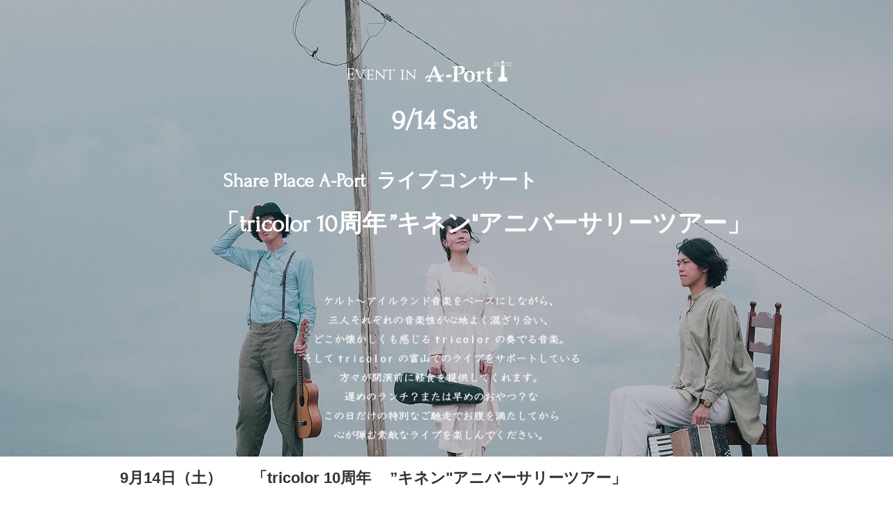

--- FILE ---
content_type: text/html; charset=UTF-8
request_url: https://www.a-port.info/9-14-3
body_size: 206938
content:
<!DOCTYPE html>
<html lang="ja">
<head>
  
  <!-- SEO Tags -->
  <title>複製 -  9月14日（土）トリコロール | a-port</title>
  <link rel="canonical" href="https://www.a-port.info/9-14-3"/>
  <meta property="og:title" content="複製 -  9月14日（土）トリコロール | a-port"/>
  <meta property="og:image" content="https://static.wixstatic.com/media/d94ee2_f93a66c94bae43cf96e693304a4a5042%7Emv2.jpg/v1/fit/w_2500,h_1330,al_c/d94ee2_f93a66c94bae43cf96e693304a4a5042%7Emv2.jpg"/>
  <meta property="og:image:width" content="2500"/>
  <meta property="og:image:height" content="1330"/>
  <meta property="og:url" content="https://www.a-port.info/9-14-3"/>
  <meta property="og:site_name" content="a-port"/>
  <meta property="og:type" content="website"/>
  <meta name="fb_admins_meta_tag" content="aport.shimizu"/>
  <meta property="fb:admins" content="aport.shimizu"/>
  <meta name="twitter:card" content="summary_large_image"/>
  <meta name="twitter:title" content="複製 -  9月14日（土）トリコロール | a-port"/>
  <meta name="twitter:image" content="https://static.wixstatic.com/media/d94ee2_f93a66c94bae43cf96e693304a4a5042%7Emv2.jpg/v1/fit/w_2500,h_1330,al_c/d94ee2_f93a66c94bae43cf96e693304a4a5042%7Emv2.jpg"/><meta name="google-site-verification" content="bKTZ_b-_Vt1fdS2_NrIYag3tEixAu-qOH0Q9kNqfnys" />

  
  <meta charset='utf-8'>
  <meta name="viewport" content="width=device-width, initial-scale=1" id="wixDesktopViewport" />
  <meta http-equiv="X-UA-Compatible" content="IE=edge">
  <meta name="generator" content="Wix.com Website Builder"/>

  <link rel="icon" sizes="192x192" href="https://static.wixstatic.com/media/d94ee2_accd41f2f8124738844c8fcdc600910f%7Emv2.jpg/v1/fill/w_192%2Ch_192%2Clg_1%2Cusm_0.66_1.00_0.01/d94ee2_accd41f2f8124738844c8fcdc600910f%7Emv2.jpg" type="image/jpeg"/>
  <link rel="shortcut icon" href="https://static.wixstatic.com/media/d94ee2_accd41f2f8124738844c8fcdc600910f%7Emv2.jpg/v1/fill/w_192%2Ch_192%2Clg_1%2Cusm_0.66_1.00_0.01/d94ee2_accd41f2f8124738844c8fcdc600910f%7Emv2.jpg" type="image/jpeg"/>
  <link rel="apple-touch-icon" href="https://static.wixstatic.com/media/d94ee2_accd41f2f8124738844c8fcdc600910f%7Emv2.jpg/v1/fill/w_180%2Ch_180%2Clg_1%2Cusm_0.66_1.00_0.01/d94ee2_accd41f2f8124738844c8fcdc600910f%7Emv2.jpg" type="image/jpeg"/>

  <!-- Safari Pinned Tab Icon -->
  <!-- <link rel="mask-icon" href="https://static.wixstatic.com/media/d94ee2_accd41f2f8124738844c8fcdc600910f%7Emv2.jpg/v1/fill/w_192%2Ch_192%2Clg_1%2Cusm_0.66_1.00_0.01/d94ee2_accd41f2f8124738844c8fcdc600910f%7Emv2.jpg"> -->

  <!-- Original trials -->
  


  <!-- Segmenter Polyfill -->
  <script>
    if (!window.Intl || !window.Intl.Segmenter) {
      (function() {
        var script = document.createElement('script');
        script.src = 'https://static.parastorage.com/unpkg/@formatjs/intl-segmenter@11.7.10/polyfill.iife.js';
        document.head.appendChild(script);
      })();
    }
  </script>

  <!-- Legacy Polyfills -->
  <script nomodule="" src="https://static.parastorage.com/unpkg/core-js-bundle@3.2.1/minified.js"></script>
  <script nomodule="" src="https://static.parastorage.com/unpkg/focus-within-polyfill@5.0.9/dist/focus-within-polyfill.js"></script>

  <!-- Performance API Polyfills -->
  <script>
  (function () {
    var noop = function noop() {};
    if ("performance" in window === false) {
      window.performance = {};
    }
    window.performance.mark = performance.mark || noop;
    window.performance.measure = performance.measure || noop;
    if ("now" in window.performance === false) {
      var nowOffset = Date.now();
      if (performance.timing && performance.timing.navigationStart) {
        nowOffset = performance.timing.navigationStart;
      }
      window.performance.now = function now() {
        return Date.now() - nowOffset;
      };
    }
  })();
  </script>

  <!-- Globals Definitions -->
  <script>
    (function () {
      var now = Date.now()
      window.initialTimestamps = {
        initialTimestamp: now,
        initialRequestTimestamp: Math.round(performance.timeOrigin ? performance.timeOrigin : now - performance.now())
      }

      window.thunderboltTag = "libs-releases-GA-local"
      window.thunderboltVersion = "1.16780.0"
    })();
  </script>

  <!-- Essential Viewer Model -->
  <script type="application/json" id="wix-essential-viewer-model">{"fleetConfig":{"fleetName":"thunderbolt-seo-isolated-renderer","type":"GA","code":0},"mode":{"qa":false,"enableTestApi":false,"debug":false,"ssrIndicator":false,"ssrOnly":false,"siteAssetsFallback":"enable","versionIndicator":false},"componentsLibrariesTopology":[{"artifactId":"editor-elements","namespace":"wixui","url":"https:\/\/static.parastorage.com\/services\/editor-elements\/1.14849.0"},{"artifactId":"editor-elements","namespace":"dsgnsys","url":"https:\/\/static.parastorage.com\/services\/editor-elements\/1.14849.0"}],"siteFeaturesConfigs":{"sessionManager":{"isRunningInDifferentSiteContext":false}},"language":{"userLanguage":"ja"},"siteAssets":{"clientTopology":{"mediaRootUrl":"https:\/\/static.wixstatic.com","staticMediaUrl":"https:\/\/static.wixstatic.com\/media","moduleRepoUrl":"https:\/\/static.parastorage.com\/unpkg","fileRepoUrl":"https:\/\/static.parastorage.com\/services","viewerAppsUrl":"https:\/\/viewer-apps.parastorage.com","viewerAssetsUrl":"https:\/\/viewer-assets.parastorage.com","siteAssetsUrl":"https:\/\/siteassets.parastorage.com","pageJsonServerUrls":["https:\/\/pages.parastorage.com","https:\/\/staticorigin.wixstatic.com","https:\/\/www.a-port.info","https:\/\/fallback.wix.com\/wix-html-editor-pages-webapp\/page"],"pathOfTBModulesInFileRepoForFallback":"wix-thunderbolt\/dist\/"}},"siteFeatures":["accessibility","appMonitoring","assetsLoader","businessLogger","captcha","clickHandlerRegistrar","commonConfig","componentsLoader","componentsRegistry","consentPolicy","cyclicTabbing","domSelectors","environmentWixCodeSdk","environment","lightbox","locationWixCodeSdk","mpaNavigation","navigationManager","navigationPhases","ooi","pages","panorama","renderer","reporter","routerFetch","router","scrollRestoration","seoWixCodeSdk","seo","sessionManager","siteMembersWixCodeSdk","siteMembers","siteScrollBlocker","siteWixCodeSdk","speculationRules","ssrCache","stores","structureApi","thunderboltInitializer","tpaCommons","translations","usedPlatformApis","warmupData","windowMessageRegistrar","windowWixCodeSdk","wixCustomElementComponent","wixEmbedsApi","componentsReact","platform"],"site":{"externalBaseUrl":"https:\/\/www.a-port.info","isSEO":true},"media":{"staticMediaUrl":"https:\/\/static.wixstatic.com\/media","mediaRootUrl":"https:\/\/static.wixstatic.com\/","staticVideoUrl":"https:\/\/video.wixstatic.com\/"},"requestUrl":"https:\/\/www.a-port.info\/9-14-3","rollout":{"siteAssetsVersionsRollout":false,"isDACRollout":0,"isTBRollout":false},"commonConfig":{"brand":"wix","host":"VIEWER","bsi":"","consentPolicy":{},"consentPolicyHeader":{},"siteRevision":"13642","renderingFlow":"NONE","language":"ja","locale":"ja-jp"},"interactionSampleRatio":0.01,"dynamicModelUrl":"https:\/\/www.a-port.info\/_api\/v2\/dynamicmodel","accessTokensUrl":"https:\/\/www.a-port.info\/_api\/v1\/access-tokens","isExcludedFromSecurityExperiments":false,"experiments":{"specs.thunderbolt.hardenFetchAndXHR":true,"specs.thunderbolt.securityExperiments":true}}</script>
  <script>window.viewerModel = JSON.parse(document.getElementById('wix-essential-viewer-model').textContent)</script>

  <script>
    window.commonConfig = viewerModel.commonConfig
  </script>

  
  <!-- BEGIN handleAccessTokens bundle -->

  <script data-url="https://static.parastorage.com/services/wix-thunderbolt/dist/handleAccessTokens.inline.4f2f9a53.bundle.min.js">(()=>{"use strict";function e(e){let{context:o,property:r,value:n,enumerable:i=!0}=e,c=e.get,l=e.set;if(!r||void 0===n&&!c&&!l)return new Error("property and value are required");let a=o||globalThis,s=a?.[r],u={};if(void 0!==n)u.value=n;else{if(c){let e=t(c);e&&(u.get=e)}if(l){let e=t(l);e&&(u.set=e)}}let p={...u,enumerable:i||!1,configurable:!1};void 0!==n&&(p.writable=!1);try{Object.defineProperty(a,r,p)}catch(e){return e instanceof TypeError?s:e}return s}function t(e,t){return"function"==typeof e?e:!0===e?.async&&"function"==typeof e.func?t?async function(t){return e.func(t)}:async function(){return e.func()}:"function"==typeof e?.func?e.func:void 0}try{e({property:"strictDefine",value:e})}catch{}try{e({property:"defineStrictObject",value:r})}catch{}try{e({property:"defineStrictMethod",value:n})}catch{}var o=["toString","toLocaleString","valueOf","constructor","prototype"];function r(t){let{context:n,property:c,propertiesToExclude:l=[],skipPrototype:a=!1,hardenPrototypePropertiesToExclude:s=[]}=t;if(!c)return new Error("property is required");let u=(n||globalThis)[c],p={},f=i(n,c);u&&("object"==typeof u||"function"==typeof u)&&Reflect.ownKeys(u).forEach(t=>{if(!l.includes(t)&&!o.includes(t)){let o=i(u,t);if(o&&(o.writable||o.configurable)){let{value:r,get:n,set:i,enumerable:c=!1}=o,l={};void 0!==r?l.value=r:n?l.get=n:i&&(l.set=i);try{let o=e({context:u,property:t,...l,enumerable:c});p[t]=o}catch(e){if(!(e instanceof TypeError))throw e;try{p[t]=o.value||o.get||o.set}catch{}}}}});let d={originalObject:u,originalProperties:p};if(!a&&void 0!==u?.prototype){let e=r({context:u,property:"prototype",propertiesToExclude:s,skipPrototype:!0});e instanceof Error||(d.originalPrototype=e?.originalObject,d.originalPrototypeProperties=e?.originalProperties)}return e({context:n,property:c,value:u,enumerable:f?.enumerable}),d}function n(t,o){let r=(o||globalThis)[t],n=i(o||globalThis,t);return r&&n&&(n.writable||n.configurable)?(Object.freeze(r),e({context:globalThis,property:t,value:r})):r}function i(e,t){if(e&&t)try{return Reflect.getOwnPropertyDescriptor(e,t)}catch{return}}function c(e){if("string"!=typeof e)return e;try{return decodeURIComponent(e).toLowerCase().trim()}catch{return e.toLowerCase().trim()}}function l(e,t){let o="";if("string"==typeof e)o=e.split("=")[0]?.trim()||"";else{if(!e||"string"!=typeof e.name)return!1;o=e.name}return t.has(c(o)||"")}function a(e,t){let o;return o="string"==typeof e?e.split(";").map(e=>e.trim()).filter(e=>e.length>0):e||[],o.filter(e=>!l(e,t))}var s=null;function u(){return null===s&&(s=typeof Document>"u"?void 0:Object.getOwnPropertyDescriptor(Document.prototype,"cookie")),s}function p(t,o){if(!globalThis?.cookieStore)return;let r=globalThis.cookieStore.get.bind(globalThis.cookieStore),n=globalThis.cookieStore.getAll.bind(globalThis.cookieStore),i=globalThis.cookieStore.set.bind(globalThis.cookieStore),c=globalThis.cookieStore.delete.bind(globalThis.cookieStore);return e({context:globalThis.CookieStore.prototype,property:"get",value:async function(e){return l(("string"==typeof e?e:e.name)||"",t)?null:r.call(this,e)},enumerable:!0}),e({context:globalThis.CookieStore.prototype,property:"getAll",value:async function(){return a(await n.apply(this,Array.from(arguments)),t)},enumerable:!0}),e({context:globalThis.CookieStore.prototype,property:"set",value:async function(){let e=Array.from(arguments);if(!l(1===e.length?e[0].name:e[0],t))return i.apply(this,e);o&&console.warn(o)},enumerable:!0}),e({context:globalThis.CookieStore.prototype,property:"delete",value:async function(){let e=Array.from(arguments);if(!l(1===e.length?e[0].name:e[0],t))return c.apply(this,e)},enumerable:!0}),e({context:globalThis.cookieStore,property:"prototype",value:globalThis.CookieStore.prototype,enumerable:!1}),e({context:globalThis,property:"cookieStore",value:globalThis.cookieStore,enumerable:!0}),{get:r,getAll:n,set:i,delete:c}}var f=["TextEncoder","TextDecoder","XMLHttpRequestEventTarget","EventTarget","URL","JSON","Reflect","Object","Array","Map","Set","WeakMap","WeakSet","Promise","Symbol","Error"],d=["addEventListener","removeEventListener","dispatchEvent","encodeURI","encodeURIComponent","decodeURI","decodeURIComponent"];const y=(e,t)=>{try{const o=t?t.get.call(document):document.cookie;return o.split(";").map(e=>e.trim()).filter(t=>t?.startsWith(e))[0]?.split("=")[1]}catch(e){return""}},g=(e="",t="",o="/")=>`${e}=; ${t?`domain=${t};`:""} max-age=0; path=${o}; expires=Thu, 01 Jan 1970 00:00:01 GMT`;function m(){(function(){if("undefined"!=typeof window){const e=performance.getEntriesByType("navigation")[0];return"back_forward"===(e?.type||"")}return!1})()&&function(){const{counter:e}=function(){const e=b("getItem");if(e){const[t,o]=e.split("-"),r=o?parseInt(o,10):0;if(r>=3){const e=t?Number(t):0;if(Date.now()-e>6e4)return{counter:0}}return{counter:r}}return{counter:0}}();e<3?(!function(e=1){b("setItem",`${Date.now()}-${e}`)}(e+1),window.location.reload()):console.error("ATS: Max reload attempts reached")}()}function b(e,t){try{return sessionStorage[e]("reload",t||"")}catch(e){console.error("ATS: Error calling sessionStorage:",e)}}const h="client-session-bind",v="sec-fetch-unsupported",{experiments:w}=window.viewerModel,T=[h,"client-binding",v,"svSession","smSession","server-session-bind","wixSession2","wixSession3"].map(e=>e.toLowerCase()),{cookie:S}=function(t,o){let r=new Set(t);return e({context:document,property:"cookie",set:{func:e=>function(e,t,o,r){let n=u(),i=c(t.split(";")[0]||"")||"";[...o].every(e=>!i.startsWith(e.toLowerCase()))&&n?.set?n.set.call(e,t):r&&console.warn(r)}(document,e,r,o)},get:{func:()=>function(e,t){let o=u();if(!o?.get)throw new Error("Cookie descriptor or getter not available");return a(o.get.call(e),t).join("; ")}(document,r)},enumerable:!0}),{cookieStore:p(r,o),cookie:u()}}(T),k="tbReady",x="security_overrideGlobals",{experiments:E,siteFeaturesConfigs:C,accessTokensUrl:P}=window.viewerModel,R=P,M={},O=(()=>{const e=y(h,S);if(w["specs.thunderbolt.browserCacheReload"]){y(v,S)||e?b("removeItem"):m()}return(()=>{const e=g(h),t=g(h,location.hostname);S.set.call(document,e),S.set.call(document,t)})(),e})();O&&(M["client-binding"]=O);const D=fetch;addEventListener(k,function e(t){const{logger:o}=t.detail;try{window.tb.init({fetch:D,fetchHeaders:M})}catch(e){const t=new Error("TB003");o.meter(`${x}_${t.message}`,{paramsOverrides:{errorType:x,eventString:t.message}}),window?.viewerModel?.mode.debug&&console.error(e)}finally{removeEventListener(k,e)}}),E["specs.thunderbolt.hardenFetchAndXHR"]||(window.fetchDynamicModel=()=>C.sessionManager.isRunningInDifferentSiteContext?Promise.resolve({}):fetch(R,{credentials:"same-origin",headers:M}).then(function(e){if(!e.ok)throw new Error(`[${e.status}]${e.statusText}`);return e.json()}),window.dynamicModelPromise=window.fetchDynamicModel())})();
//# sourceMappingURL=https://static.parastorage.com/services/wix-thunderbolt/dist/handleAccessTokens.inline.4f2f9a53.bundle.min.js.map</script>

<!-- END handleAccessTokens bundle -->

<!-- BEGIN overrideGlobals bundle -->

<script data-url="https://static.parastorage.com/services/wix-thunderbolt/dist/overrideGlobals.inline.ec13bfcf.bundle.min.js">(()=>{"use strict";function e(e){let{context:r,property:o,value:n,enumerable:i=!0}=e,c=e.get,a=e.set;if(!o||void 0===n&&!c&&!a)return new Error("property and value are required");let l=r||globalThis,u=l?.[o],s={};if(void 0!==n)s.value=n;else{if(c){let e=t(c);e&&(s.get=e)}if(a){let e=t(a);e&&(s.set=e)}}let p={...s,enumerable:i||!1,configurable:!1};void 0!==n&&(p.writable=!1);try{Object.defineProperty(l,o,p)}catch(e){return e instanceof TypeError?u:e}return u}function t(e,t){return"function"==typeof e?e:!0===e?.async&&"function"==typeof e.func?t?async function(t){return e.func(t)}:async function(){return e.func()}:"function"==typeof e?.func?e.func:void 0}try{e({property:"strictDefine",value:e})}catch{}try{e({property:"defineStrictObject",value:o})}catch{}try{e({property:"defineStrictMethod",value:n})}catch{}var r=["toString","toLocaleString","valueOf","constructor","prototype"];function o(t){let{context:n,property:c,propertiesToExclude:a=[],skipPrototype:l=!1,hardenPrototypePropertiesToExclude:u=[]}=t;if(!c)return new Error("property is required");let s=(n||globalThis)[c],p={},f=i(n,c);s&&("object"==typeof s||"function"==typeof s)&&Reflect.ownKeys(s).forEach(t=>{if(!a.includes(t)&&!r.includes(t)){let r=i(s,t);if(r&&(r.writable||r.configurable)){let{value:o,get:n,set:i,enumerable:c=!1}=r,a={};void 0!==o?a.value=o:n?a.get=n:i&&(a.set=i);try{let r=e({context:s,property:t,...a,enumerable:c});p[t]=r}catch(e){if(!(e instanceof TypeError))throw e;try{p[t]=r.value||r.get||r.set}catch{}}}}});let d={originalObject:s,originalProperties:p};if(!l&&void 0!==s?.prototype){let e=o({context:s,property:"prototype",propertiesToExclude:u,skipPrototype:!0});e instanceof Error||(d.originalPrototype=e?.originalObject,d.originalPrototypeProperties=e?.originalProperties)}return e({context:n,property:c,value:s,enumerable:f?.enumerable}),d}function n(t,r){let o=(r||globalThis)[t],n=i(r||globalThis,t);return o&&n&&(n.writable||n.configurable)?(Object.freeze(o),e({context:globalThis,property:t,value:o})):o}function i(e,t){if(e&&t)try{return Reflect.getOwnPropertyDescriptor(e,t)}catch{return}}function c(e){if("string"!=typeof e)return e;try{return decodeURIComponent(e).toLowerCase().trim()}catch{return e.toLowerCase().trim()}}function a(e,t){return e instanceof Headers?e.forEach((r,o)=>{l(o,t)||e.delete(o)}):Object.keys(e).forEach(r=>{l(r,t)||delete e[r]}),e}function l(e,t){return!t.has(c(e)||"")}function u(e,t){let r=!0,o=function(e){let t,r;if(globalThis.Request&&e instanceof Request)t=e.url;else{if("function"!=typeof e?.toString)throw new Error("Unsupported type for url");t=e.toString()}try{return new URL(t).pathname}catch{return r=t.replace(/#.+/gi,"").split("?").shift(),r.startsWith("/")?r:`/${r}`}}(e),n=c(o);return n&&t.some(e=>n.includes(e))&&(r=!1),r}function s(t,r,o){let n=fetch,i=XMLHttpRequest,c=new Set(r);function s(){let e=new i,r=e.open,n=e.setRequestHeader;return e.open=function(){let n=Array.from(arguments),i=n[1];if(n.length<2||u(i,t))return r.apply(e,n);throw new Error(o||`Request not allowed for path ${i}`)},e.setRequestHeader=function(t,r){l(decodeURIComponent(t),c)&&n.call(e,t,r)},e}return e({property:"fetch",value:function(){let e=function(e,t){return globalThis.Request&&e[0]instanceof Request&&e[0]?.headers?a(e[0].headers,t):e[1]?.headers&&a(e[1].headers,t),e}(arguments,c);return u(arguments[0],t)?n.apply(globalThis,Array.from(e)):new Promise((e,t)=>{t(new Error(o||`Request not allowed for path ${arguments[0]}`))})},enumerable:!0}),e({property:"XMLHttpRequest",value:s,enumerable:!0}),Object.keys(i).forEach(e=>{s[e]=i[e]}),{fetch:n,XMLHttpRequest:i}}var p=["TextEncoder","TextDecoder","XMLHttpRequestEventTarget","EventTarget","URL","JSON","Reflect","Object","Array","Map","Set","WeakMap","WeakSet","Promise","Symbol","Error"],f=["addEventListener","removeEventListener","dispatchEvent","encodeURI","encodeURIComponent","decodeURI","decodeURIComponent"];const d=function(){let t=globalThis.open,r=document.open;function o(e,r,o){let n="string"!=typeof e,i=t.call(window,e,r,o);return n||e&&function(e){return e.startsWith("//")&&/(?:[a-z0-9](?:[a-z0-9-]{0,61}[a-z0-9])?\.)+[a-z0-9][a-z0-9-]{0,61}[a-z0-9]/g.test(`${location.protocol}:${e}`)&&(e=`${location.protocol}${e}`),!e.startsWith("http")||new URL(e).hostname===location.hostname}(e)?{}:i}return e({property:"open",value:o,context:globalThis,enumerable:!0}),e({property:"open",value:function(e,t,n){return e?o(e,t,n):r.call(document,e||"",t||"",n||"")},context:document,enumerable:!0}),{open:t,documentOpen:r}},y=function(){let t=document.createElement,r=Element.prototype.setAttribute,o=Element.prototype.setAttributeNS;return e({property:"createElement",context:document,value:function(n,i){let a=t.call(document,n,i);if("iframe"===c(n)){e({property:"srcdoc",context:a,get:()=>"",set:()=>{console.warn("`srcdoc` is not allowed in iframe elements.")}});let t=function(e,t){"srcdoc"!==e.toLowerCase()?r.call(a,e,t):console.warn("`srcdoc` attribute is not allowed to be set.")},n=function(e,t,r){"srcdoc"!==t.toLowerCase()?o.call(a,e,t,r):console.warn("`srcdoc` attribute is not allowed to be set.")};a.setAttribute=t,a.setAttributeNS=n}return a},enumerable:!0}),{createElement:t,setAttribute:r,setAttributeNS:o}},m=["client-binding"],b=["/_api/v1/access-tokens","/_api/v2/dynamicmodel","/_api/one-app-session-web/v3/businesses"],h=function(){let t=setTimeout,r=setInterval;return o("setTimeout",0,globalThis),o("setInterval",0,globalThis),{setTimeout:t,setInterval:r};function o(t,r,o){let n=o||globalThis,i=n[t];if(!i||"function"!=typeof i)throw new Error(`Function ${t} not found or is not a function`);e({property:t,value:function(){let e=Array.from(arguments);if("string"!=typeof e[r])return i.apply(n,e);console.warn(`Calling ${t} with a String Argument at index ${r} is not allowed`)},context:o,enumerable:!0})}},v=function(){if(navigator&&"serviceWorker"in navigator){let t=navigator.serviceWorker.register;return e({context:navigator.serviceWorker,property:"register",value:function(){console.log("Service worker registration is not allowed")},enumerable:!0}),{register:t}}return{}};performance.mark("overrideGlobals started");const{isExcludedFromSecurityExperiments:g,experiments:w}=window.viewerModel,E=!g&&w["specs.thunderbolt.securityExperiments"];try{d(),E&&y(),w["specs.thunderbolt.hardenFetchAndXHR"]&&E&&s(b,m),v(),(e=>{let t=[],r=[];r=r.concat(["TextEncoder","TextDecoder"]),e&&(r=r.concat(["XMLHttpRequestEventTarget","EventTarget"])),r=r.concat(["URL","JSON"]),e&&(t=t.concat(["addEventListener","removeEventListener"])),t=t.concat(["encodeURI","encodeURIComponent","decodeURI","decodeURIComponent"]),r=r.concat(["String","Number"]),e&&r.push("Object"),r=r.concat(["Reflect"]),t.forEach(e=>{n(e),["addEventListener","removeEventListener"].includes(e)&&n(e,document)}),r.forEach(e=>{o({property:e})})})(E),E&&h()}catch(e){window?.viewerModel?.mode.debug&&console.error(e);const t=new Error("TB006");window.fedops?.reportError(t,"security_overrideGlobals"),window.Sentry?window.Sentry.captureException(t):globalThis.defineStrictProperty("sentryBuffer",[t],window,!1)}performance.mark("overrideGlobals ended")})();
//# sourceMappingURL=https://static.parastorage.com/services/wix-thunderbolt/dist/overrideGlobals.inline.ec13bfcf.bundle.min.js.map</script>

<!-- END overrideGlobals bundle -->


  
  <script>
    window.commonConfig = viewerModel.commonConfig

	
  </script>

  <!-- Initial CSS -->
  <style data-url="https://static.parastorage.com/services/wix-thunderbolt/dist/main.347af09f.min.css">@keyframes slide-horizontal-new{0%{transform:translateX(100%)}}@keyframes slide-horizontal-old{80%{opacity:1}to{opacity:0;transform:translateX(-100%)}}@keyframes slide-vertical-new{0%{transform:translateY(-100%)}}@keyframes slide-vertical-old{80%{opacity:1}to{opacity:0;transform:translateY(100%)}}@keyframes out-in-new{0%{opacity:0}}@keyframes out-in-old{to{opacity:0}}:root:active-view-transition{view-transition-name:none}::view-transition{pointer-events:none}:root:active-view-transition::view-transition-new(page-group),:root:active-view-transition::view-transition-old(page-group){animation-duration:.6s;cursor:wait;pointer-events:all}:root:active-view-transition-type(SlideHorizontal)::view-transition-old(page-group){animation:slide-horizontal-old .6s cubic-bezier(.83,0,.17,1) forwards;mix-blend-mode:normal}:root:active-view-transition-type(SlideHorizontal)::view-transition-new(page-group){animation:slide-horizontal-new .6s cubic-bezier(.83,0,.17,1) backwards;mix-blend-mode:normal}:root:active-view-transition-type(SlideVertical)::view-transition-old(page-group){animation:slide-vertical-old .6s cubic-bezier(.83,0,.17,1) forwards;mix-blend-mode:normal}:root:active-view-transition-type(SlideVertical)::view-transition-new(page-group){animation:slide-vertical-new .6s cubic-bezier(.83,0,.17,1) backwards;mix-blend-mode:normal}:root:active-view-transition-type(OutIn)::view-transition-old(page-group){animation:out-in-old .35s cubic-bezier(.22,1,.36,1) forwards}:root:active-view-transition-type(OutIn)::view-transition-new(page-group){animation:out-in-new .35s cubic-bezier(.64,0,.78,0) .35s backwards}@media(prefers-reduced-motion:reduce){::view-transition-group(*),::view-transition-new(*),::view-transition-old(*){animation:none!important}}body,html{background:transparent;border:0;margin:0;outline:0;padding:0;vertical-align:baseline}body{--scrollbar-width:0px;font-family:Arial,Helvetica,sans-serif;font-size:10px}body,html{height:100%}body{overflow-x:auto;overflow-y:scroll}body:not(.responsive) #site-root{min-width:var(--site-width);width:100%}body:not([data-js-loaded]) [data-hide-prejs]{visibility:hidden}interact-element{display:contents}#SITE_CONTAINER{position:relative}:root{--one-unit:1vw;--section-max-width:9999px;--spx-stopper-max:9999px;--spx-stopper-min:0px;--browser-zoom:1}@supports(-webkit-appearance:none) and (stroke-color:transparent){:root{--safari-sticky-fix:opacity;--experimental-safari-sticky-fix:translateZ(0)}}@supports(container-type:inline-size){:root{--one-unit:1cqw}}[id^=oldHoverBox-]{mix-blend-mode:plus-lighter;transition:opacity .5s ease,visibility .5s ease}[data-mesh-id$=inlineContent-gridContainer]:has(>[id^=oldHoverBox-]){isolation:isolate}</style>
<style data-url="https://static.parastorage.com/services/wix-thunderbolt/dist/main.renderer.9cb0985f.min.css">a,abbr,acronym,address,applet,b,big,blockquote,button,caption,center,cite,code,dd,del,dfn,div,dl,dt,em,fieldset,font,footer,form,h1,h2,h3,h4,h5,h6,header,i,iframe,img,ins,kbd,label,legend,li,nav,object,ol,p,pre,q,s,samp,section,small,span,strike,strong,sub,sup,table,tbody,td,tfoot,th,thead,title,tr,tt,u,ul,var{background:transparent;border:0;margin:0;outline:0;padding:0;vertical-align:baseline}input,select,textarea{box-sizing:border-box;font-family:Helvetica,Arial,sans-serif}ol,ul{list-style:none}blockquote,q{quotes:none}ins{text-decoration:none}del{text-decoration:line-through}table{border-collapse:collapse;border-spacing:0}a{cursor:pointer;text-decoration:none}.testStyles{overflow-y:hidden}.reset-button{-webkit-appearance:none;background:none;border:0;color:inherit;font:inherit;line-height:normal;outline:0;overflow:visible;padding:0;-webkit-user-select:none;-moz-user-select:none;-ms-user-select:none}:focus{outline:none}body.device-mobile-optimized:not(.disable-site-overflow){overflow-x:hidden;overflow-y:scroll}body.device-mobile-optimized:not(.responsive) #SITE_CONTAINER{margin-left:auto;margin-right:auto;overflow-x:visible;position:relative;width:320px}body.device-mobile-optimized:not(.responsive):not(.blockSiteScrolling) #SITE_CONTAINER{margin-top:0}body.device-mobile-optimized>*{max-width:100%!important}body.device-mobile-optimized #site-root{overflow-x:hidden;overflow-y:hidden}@supports(overflow:clip){body.device-mobile-optimized #site-root{overflow-x:clip;overflow-y:clip}}body.device-mobile-non-optimized #SITE_CONTAINER #site-root{overflow-x:clip;overflow-y:clip}body.device-mobile-non-optimized.fullScreenMode{background-color:#5f6360}body.device-mobile-non-optimized.fullScreenMode #MOBILE_ACTIONS_MENU,body.device-mobile-non-optimized.fullScreenMode #SITE_BACKGROUND,body.device-mobile-non-optimized.fullScreenMode #site-root,body.fullScreenMode #WIX_ADS{visibility:hidden}body.fullScreenMode{overflow-x:hidden!important;overflow-y:hidden!important}body.fullScreenMode.device-mobile-optimized #TINY_MENU{opacity:0;pointer-events:none}body.fullScreenMode-scrollable.device-mobile-optimized{overflow-x:hidden!important;overflow-y:auto!important}body.fullScreenMode-scrollable.device-mobile-optimized #masterPage,body.fullScreenMode-scrollable.device-mobile-optimized #site-root{overflow-x:hidden!important;overflow-y:hidden!important}body.fullScreenMode-scrollable.device-mobile-optimized #SITE_BACKGROUND,body.fullScreenMode-scrollable.device-mobile-optimized #masterPage{height:auto!important}body.fullScreenMode-scrollable.device-mobile-optimized #masterPage.mesh-layout{height:0!important}body.blockSiteScrolling,body.siteScrollingBlocked{position:fixed;width:100%}body.blockSiteScrolling #SITE_CONTAINER{margin-top:calc(var(--blocked-site-scroll-margin-top)*-1)}#site-root{margin:0 auto;min-height:100%;position:relative;top:var(--wix-ads-height)}#site-root img:not([src]){visibility:hidden}#site-root svg img:not([src]){visibility:visible}.auto-generated-link{color:inherit}#SCROLL_TO_BOTTOM,#SCROLL_TO_TOP{height:0}.has-click-trigger{cursor:pointer}.fullScreenOverlay{bottom:0;display:flex;justify-content:center;left:0;overflow-y:hidden;position:fixed;right:0;top:-60px;z-index:1005}.fullScreenOverlay>.fullScreenOverlayContent{bottom:0;left:0;margin:0 auto;overflow:hidden;position:absolute;right:0;top:60px;transform:translateZ(0)}[data-mesh-id$=centeredContent],[data-mesh-id$=form],[data-mesh-id$=inlineContent]{pointer-events:none;position:relative}[data-mesh-id$=-gridWrapper],[data-mesh-id$=-rotated-wrapper]{pointer-events:none}[data-mesh-id$=-gridContainer]>*,[data-mesh-id$=-rotated-wrapper]>*,[data-mesh-id$=inlineContent]>:not([data-mesh-id$=-gridContainer]){pointer-events:auto}.device-mobile-optimized #masterPage.mesh-layout #SOSP_CONTAINER_CUSTOM_ID{grid-area:2/1/3/2;-ms-grid-row:2;position:relative}#masterPage.mesh-layout{-ms-grid-rows:max-content max-content min-content max-content;-ms-grid-columns:100%;align-items:start;display:-ms-grid;display:grid;grid-template-columns:100%;grid-template-rows:max-content max-content min-content max-content;justify-content:stretch}#masterPage.mesh-layout #PAGES_CONTAINER,#masterPage.mesh-layout #SITE_FOOTER-placeholder,#masterPage.mesh-layout #SITE_FOOTER_WRAPPER,#masterPage.mesh-layout #SITE_HEADER-placeholder,#masterPage.mesh-layout #SITE_HEADER_WRAPPER,#masterPage.mesh-layout #SOSP_CONTAINER_CUSTOM_ID[data-state~=mobileView],#masterPage.mesh-layout #soapAfterPagesContainer,#masterPage.mesh-layout #soapBeforePagesContainer{-ms-grid-row-align:start;-ms-grid-column-align:start;-ms-grid-column:1}#masterPage.mesh-layout #SITE_HEADER-placeholder,#masterPage.mesh-layout #SITE_HEADER_WRAPPER{grid-area:1/1/2/2;-ms-grid-row:1}#masterPage.mesh-layout #PAGES_CONTAINER,#masterPage.mesh-layout #soapAfterPagesContainer,#masterPage.mesh-layout #soapBeforePagesContainer{grid-area:3/1/4/2;-ms-grid-row:3}#masterPage.mesh-layout #soapAfterPagesContainer,#masterPage.mesh-layout #soapBeforePagesContainer{width:100%}#masterPage.mesh-layout #PAGES_CONTAINER{align-self:stretch}#masterPage.mesh-layout main#PAGES_CONTAINER{display:block}#masterPage.mesh-layout #SITE_FOOTER-placeholder,#masterPage.mesh-layout #SITE_FOOTER_WRAPPER{grid-area:4/1/5/2;-ms-grid-row:4}#masterPage.mesh-layout #SITE_PAGES,#masterPage.mesh-layout [data-mesh-id=PAGES_CONTAINERcenteredContent],#masterPage.mesh-layout [data-mesh-id=PAGES_CONTAINERinlineContent]{height:100%}#masterPage.mesh-layout.desktop>*{width:100%}#masterPage.mesh-layout #PAGES_CONTAINER,#masterPage.mesh-layout #SITE_FOOTER,#masterPage.mesh-layout #SITE_FOOTER_WRAPPER,#masterPage.mesh-layout #SITE_HEADER,#masterPage.mesh-layout #SITE_HEADER_WRAPPER,#masterPage.mesh-layout #SITE_PAGES,#masterPage.mesh-layout #masterPageinlineContent{position:relative}#masterPage.mesh-layout #SITE_HEADER{grid-area:1/1/2/2}#masterPage.mesh-layout #SITE_FOOTER{grid-area:4/1/5/2}#masterPage.mesh-layout.overflow-x-clip #SITE_FOOTER,#masterPage.mesh-layout.overflow-x-clip #SITE_HEADER{overflow-x:clip}[data-z-counter]{z-index:0}[data-z-counter="0"]{z-index:auto}.wixSiteProperties{-webkit-font-smoothing:antialiased;-moz-osx-font-smoothing:grayscale}:root{--wst-button-color-fill-primary:rgb(var(--color_48));--wst-button-color-border-primary:rgb(var(--color_49));--wst-button-color-text-primary:rgb(var(--color_50));--wst-button-color-fill-primary-hover:rgb(var(--color_51));--wst-button-color-border-primary-hover:rgb(var(--color_52));--wst-button-color-text-primary-hover:rgb(var(--color_53));--wst-button-color-fill-primary-disabled:rgb(var(--color_54));--wst-button-color-border-primary-disabled:rgb(var(--color_55));--wst-button-color-text-primary-disabled:rgb(var(--color_56));--wst-button-color-fill-secondary:rgb(var(--color_57));--wst-button-color-border-secondary:rgb(var(--color_58));--wst-button-color-text-secondary:rgb(var(--color_59));--wst-button-color-fill-secondary-hover:rgb(var(--color_60));--wst-button-color-border-secondary-hover:rgb(var(--color_61));--wst-button-color-text-secondary-hover:rgb(var(--color_62));--wst-button-color-fill-secondary-disabled:rgb(var(--color_63));--wst-button-color-border-secondary-disabled:rgb(var(--color_64));--wst-button-color-text-secondary-disabled:rgb(var(--color_65));--wst-color-fill-base-1:rgb(var(--color_36));--wst-color-fill-base-2:rgb(var(--color_37));--wst-color-fill-base-shade-1:rgb(var(--color_38));--wst-color-fill-base-shade-2:rgb(var(--color_39));--wst-color-fill-base-shade-3:rgb(var(--color_40));--wst-color-fill-accent-1:rgb(var(--color_41));--wst-color-fill-accent-2:rgb(var(--color_42));--wst-color-fill-accent-3:rgb(var(--color_43));--wst-color-fill-accent-4:rgb(var(--color_44));--wst-color-fill-background-primary:rgb(var(--color_11));--wst-color-fill-background-secondary:rgb(var(--color_12));--wst-color-text-primary:rgb(var(--color_15));--wst-color-text-secondary:rgb(var(--color_14));--wst-color-action:rgb(var(--color_18));--wst-color-disabled:rgb(var(--color_39));--wst-color-title:rgb(var(--color_45));--wst-color-subtitle:rgb(var(--color_46));--wst-color-line:rgb(var(--color_47));--wst-font-style-h2:var(--font_2);--wst-font-style-h3:var(--font_3);--wst-font-style-h4:var(--font_4);--wst-font-style-h5:var(--font_5);--wst-font-style-h6:var(--font_6);--wst-font-style-body-large:var(--font_7);--wst-font-style-body-medium:var(--font_8);--wst-font-style-body-small:var(--font_9);--wst-font-style-body-x-small:var(--font_10);--wst-color-custom-1:rgb(var(--color_13));--wst-color-custom-2:rgb(var(--color_16));--wst-color-custom-3:rgb(var(--color_17));--wst-color-custom-4:rgb(var(--color_19));--wst-color-custom-5:rgb(var(--color_20));--wst-color-custom-6:rgb(var(--color_21));--wst-color-custom-7:rgb(var(--color_22));--wst-color-custom-8:rgb(var(--color_23));--wst-color-custom-9:rgb(var(--color_24));--wst-color-custom-10:rgb(var(--color_25));--wst-color-custom-11:rgb(var(--color_26));--wst-color-custom-12:rgb(var(--color_27));--wst-color-custom-13:rgb(var(--color_28));--wst-color-custom-14:rgb(var(--color_29));--wst-color-custom-15:rgb(var(--color_30));--wst-color-custom-16:rgb(var(--color_31));--wst-color-custom-17:rgb(var(--color_32));--wst-color-custom-18:rgb(var(--color_33));--wst-color-custom-19:rgb(var(--color_34));--wst-color-custom-20:rgb(var(--color_35))}.wix-presets-wrapper{display:contents}</style>

  <meta name="format-detection" content="telephone=no">
  <meta name="skype_toolbar" content="skype_toolbar_parser_compatible">
  
  

  

  

  <!-- head performance data start -->
  
  <!-- head performance data end -->
  

    


    
<style data-href="https://static.parastorage.com/services/editor-elements-library/dist/thunderbolt/rb_wixui.thunderbolt_bootstrap.a1b00b19.min.css">.cwL6XW{cursor:pointer}.sNF2R0{opacity:0}.hLoBV3{transition:opacity var(--transition-duration) cubic-bezier(.37,0,.63,1)}.Rdf41z,.hLoBV3{opacity:1}.ftlZWo{transition:opacity var(--transition-duration) cubic-bezier(.37,0,.63,1)}.ATGlOr,.ftlZWo{opacity:0}.KQSXD0{transition:opacity var(--transition-duration) cubic-bezier(.64,0,.78,0)}.KQSXD0,.pagQKE{opacity:1}._6zG5H{opacity:0;transition:opacity var(--transition-duration) cubic-bezier(.22,1,.36,1)}.BB49uC{transform:translateX(100%)}.j9xE1V{transition:transform var(--transition-duration) cubic-bezier(.87,0,.13,1)}.ICs7Rs,.j9xE1V{transform:translateX(0)}.DxijZJ{transition:transform var(--transition-duration) cubic-bezier(.87,0,.13,1)}.B5kjYq,.DxijZJ{transform:translateX(-100%)}.cJijIV{transition:transform var(--transition-duration) cubic-bezier(.87,0,.13,1)}.cJijIV,.hOxaWM{transform:translateX(0)}.T9p3fN{transform:translateX(100%);transition:transform var(--transition-duration) cubic-bezier(.87,0,.13,1)}.qDxYJm{transform:translateY(100%)}.aA9V0P{transition:transform var(--transition-duration) cubic-bezier(.87,0,.13,1)}.YPXPAS,.aA9V0P{transform:translateY(0)}.Xf2zsA{transition:transform var(--transition-duration) cubic-bezier(.87,0,.13,1)}.Xf2zsA,.y7Kt7s{transform:translateY(-100%)}.EeUgMu{transition:transform var(--transition-duration) cubic-bezier(.87,0,.13,1)}.EeUgMu,.fdHrtm{transform:translateY(0)}.WIFaG4{transform:translateY(100%);transition:transform var(--transition-duration) cubic-bezier(.87,0,.13,1)}body:not(.responsive) .JsJXaX{overflow-x:clip}:root:active-view-transition .JsJXaX{view-transition-name:page-group}.AnQkDU{display:grid;grid-template-columns:1fr;grid-template-rows:1fr;height:100%}.AnQkDU>div{align-self:stretch!important;grid-area:1/1/2/2;justify-self:stretch!important}.StylableButton2545352419__root{-archetype:box;border:none;box-sizing:border-box;cursor:pointer;display:block;height:100%;min-height:10px;min-width:10px;padding:0;touch-action:manipulation;width:100%}.StylableButton2545352419__root[disabled]{pointer-events:none}.StylableButton2545352419__root:not(:hover):not([disabled]).StylableButton2545352419--hasBackgroundColor{background-color:var(--corvid-background-color)!important}.StylableButton2545352419__root:hover:not([disabled]).StylableButton2545352419--hasHoverBackgroundColor{background-color:var(--corvid-hover-background-color)!important}.StylableButton2545352419__root:not(:hover)[disabled].StylableButton2545352419--hasDisabledBackgroundColor{background-color:var(--corvid-disabled-background-color)!important}.StylableButton2545352419__root:not(:hover):not([disabled]).StylableButton2545352419--hasBorderColor{border-color:var(--corvid-border-color)!important}.StylableButton2545352419__root:hover:not([disabled]).StylableButton2545352419--hasHoverBorderColor{border-color:var(--corvid-hover-border-color)!important}.StylableButton2545352419__root:not(:hover)[disabled].StylableButton2545352419--hasDisabledBorderColor{border-color:var(--corvid-disabled-border-color)!important}.StylableButton2545352419__root.StylableButton2545352419--hasBorderRadius{border-radius:var(--corvid-border-radius)!important}.StylableButton2545352419__root.StylableButton2545352419--hasBorderWidth{border-width:var(--corvid-border-width)!important}.StylableButton2545352419__root:not(:hover):not([disabled]).StylableButton2545352419--hasColor,.StylableButton2545352419__root:not(:hover):not([disabled]).StylableButton2545352419--hasColor .StylableButton2545352419__label{color:var(--corvid-color)!important}.StylableButton2545352419__root:hover:not([disabled]).StylableButton2545352419--hasHoverColor,.StylableButton2545352419__root:hover:not([disabled]).StylableButton2545352419--hasHoverColor .StylableButton2545352419__label{color:var(--corvid-hover-color)!important}.StylableButton2545352419__root:not(:hover)[disabled].StylableButton2545352419--hasDisabledColor,.StylableButton2545352419__root:not(:hover)[disabled].StylableButton2545352419--hasDisabledColor .StylableButton2545352419__label{color:var(--corvid-disabled-color)!important}.StylableButton2545352419__link{-archetype:box;box-sizing:border-box;color:#000;text-decoration:none}.StylableButton2545352419__container{align-items:center;display:flex;flex-basis:auto;flex-direction:row;flex-grow:1;height:100%;justify-content:center;overflow:hidden;transition:all .2s ease,visibility 0s;width:100%}.StylableButton2545352419__label{-archetype:text;-controller-part-type:LayoutChildDisplayDropdown,LayoutFlexChildSpacing(first);max-width:100%;min-width:1.8em;overflow:hidden;text-align:center;text-overflow:ellipsis;transition:inherit;white-space:nowrap}.StylableButton2545352419__root.StylableButton2545352419--isMaxContent .StylableButton2545352419__label{text-overflow:unset}.StylableButton2545352419__root.StylableButton2545352419--isWrapText .StylableButton2545352419__label{min-width:10px;overflow-wrap:break-word;white-space:break-spaces;word-break:break-word}.StylableButton2545352419__icon{-archetype:icon;-controller-part-type:LayoutChildDisplayDropdown,LayoutFlexChildSpacing(last);flex-shrink:0;height:50px;min-width:1px;transition:inherit}.StylableButton2545352419__icon.StylableButton2545352419--override{display:block!important}.StylableButton2545352419__icon svg,.StylableButton2545352419__icon>span{display:flex;height:inherit;width:inherit}.StylableButton2545352419__root:not(:hover):not([disalbed]).StylableButton2545352419--hasIconColor .StylableButton2545352419__icon svg{fill:var(--corvid-icon-color)!important;stroke:var(--corvid-icon-color)!important}.StylableButton2545352419__root:hover:not([disabled]).StylableButton2545352419--hasHoverIconColor .StylableButton2545352419__icon svg{fill:var(--corvid-hover-icon-color)!important;stroke:var(--corvid-hover-icon-color)!important}.StylableButton2545352419__root:not(:hover)[disabled].StylableButton2545352419--hasDisabledIconColor .StylableButton2545352419__icon svg{fill:var(--corvid-disabled-icon-color)!important;stroke:var(--corvid-disabled-icon-color)!important}.aeyn4z{bottom:0;left:0;position:absolute;right:0;top:0}.qQrFOK{cursor:pointer}.VDJedC{-webkit-tap-highlight-color:rgba(0,0,0,0);fill:var(--corvid-fill-color,var(--fill));fill-opacity:var(--fill-opacity);stroke:var(--corvid-stroke-color,var(--stroke));stroke-opacity:var(--stroke-opacity);stroke-width:var(--stroke-width);filter:var(--drop-shadow,none);opacity:var(--opacity);transform:var(--flip)}.VDJedC,.VDJedC svg{bottom:0;left:0;position:absolute;right:0;top:0}.VDJedC svg{height:var(--svg-calculated-height,100%);margin:auto;padding:var(--svg-calculated-padding,0);width:var(--svg-calculated-width,100%)}.VDJedC svg:not([data-type=ugc]){overflow:visible}.l4CAhn *{vector-effect:non-scaling-stroke}.Z_l5lU{-webkit-text-size-adjust:100%;-moz-text-size-adjust:100%;text-size-adjust:100%}ol.font_100,ul.font_100{color:#080808;font-family:"Arial, Helvetica, sans-serif",serif;font-size:10px;font-style:normal;font-variant:normal;font-weight:400;letter-spacing:normal;line-height:normal;margin:0;text-decoration:none}ol.font_100 li,ul.font_100 li{margin-bottom:12px}ol.wix-list-text-align,ul.wix-list-text-align{list-style-position:inside}ol.wix-list-text-align h1,ol.wix-list-text-align h2,ol.wix-list-text-align h3,ol.wix-list-text-align h4,ol.wix-list-text-align h5,ol.wix-list-text-align h6,ol.wix-list-text-align p,ul.wix-list-text-align h1,ul.wix-list-text-align h2,ul.wix-list-text-align h3,ul.wix-list-text-align h4,ul.wix-list-text-align h5,ul.wix-list-text-align h6,ul.wix-list-text-align p{display:inline}.HQSswv{cursor:pointer}.yi6otz{clip:rect(0 0 0 0);border:0;height:1px;margin:-1px;overflow:hidden;padding:0;position:absolute;width:1px}.zQ9jDz [data-attr-richtext-marker=true]{display:block}.zQ9jDz [data-attr-richtext-marker=true] table{border-collapse:collapse;margin:15px 0;width:100%}.zQ9jDz [data-attr-richtext-marker=true] table td{padding:12px;position:relative}.zQ9jDz [data-attr-richtext-marker=true] table td:after{border-bottom:1px solid currentColor;border-left:1px solid currentColor;bottom:0;content:"";left:0;opacity:.2;position:absolute;right:0;top:0}.zQ9jDz [data-attr-richtext-marker=true] table tr td:last-child:after{border-right:1px solid currentColor}.zQ9jDz [data-attr-richtext-marker=true] table tr:first-child td:after{border-top:1px solid currentColor}@supports(-webkit-appearance:none) and (stroke-color:transparent){.qvSjx3>*>:first-child{vertical-align:top}}@supports(-webkit-touch-callout:none){.qvSjx3>*>:first-child{vertical-align:top}}.LkZBpT :is(p,h1,h2,h3,h4,h5,h6,ul,ol,span[data-attr-richtext-marker],blockquote,div) [class$=rich-text__text],.LkZBpT :is(p,h1,h2,h3,h4,h5,h6,ul,ol,span[data-attr-richtext-marker],blockquote,div)[class$=rich-text__text]{color:var(--corvid-color,currentColor)}.LkZBpT :is(p,h1,h2,h3,h4,h5,h6,ul,ol,span[data-attr-richtext-marker],blockquote,div) span[style*=color]{color:var(--corvid-color,currentColor)!important}.Kbom4H{direction:var(--text-direction);min-height:var(--min-height);min-width:var(--min-width)}.Kbom4H .upNqi2{word-wrap:break-word;height:100%;overflow-wrap:break-word;position:relative;width:100%}.Kbom4H .upNqi2 ul{list-style:disc inside}.Kbom4H .upNqi2 li{margin-bottom:12px}.MMl86N blockquote,.MMl86N div,.MMl86N h1,.MMl86N h2,.MMl86N h3,.MMl86N h4,.MMl86N h5,.MMl86N h6,.MMl86N p{letter-spacing:normal;line-height:normal}.gYHZuN{min-height:var(--min-height);min-width:var(--min-width)}.gYHZuN .upNqi2{word-wrap:break-word;height:100%;overflow-wrap:break-word;position:relative;width:100%}.gYHZuN .upNqi2 ol,.gYHZuN .upNqi2 ul{letter-spacing:normal;line-height:normal;margin-inline-start:.5em;padding-inline-start:1.3em}.gYHZuN .upNqi2 ul{list-style-type:disc}.gYHZuN .upNqi2 ol{list-style-type:decimal}.gYHZuN .upNqi2 ol ul,.gYHZuN .upNqi2 ul ul{line-height:normal;list-style-type:circle}.gYHZuN .upNqi2 ol ol ul,.gYHZuN .upNqi2 ol ul ul,.gYHZuN .upNqi2 ul ol ul,.gYHZuN .upNqi2 ul ul ul{line-height:normal;list-style-type:square}.gYHZuN .upNqi2 li{font-style:inherit;font-weight:inherit;letter-spacing:normal;line-height:inherit}.gYHZuN .upNqi2 h1,.gYHZuN .upNqi2 h2,.gYHZuN .upNqi2 h3,.gYHZuN .upNqi2 h4,.gYHZuN .upNqi2 h5,.gYHZuN .upNqi2 h6,.gYHZuN .upNqi2 p{letter-spacing:normal;line-height:normal;margin-block:0;margin:0}.gYHZuN .upNqi2 a{color:inherit}.MMl86N,.ku3DBC{word-wrap:break-word;direction:var(--text-direction);min-height:var(--min-height);min-width:var(--min-width);mix-blend-mode:var(--blendMode,normal);overflow-wrap:break-word;pointer-events:none;text-align:start;text-shadow:var(--textOutline,0 0 transparent),var(--textShadow,0 0 transparent);text-transform:var(--textTransform,"none")}.MMl86N>*,.ku3DBC>*{pointer-events:auto}.MMl86N li,.ku3DBC li{font-style:inherit;font-weight:inherit;letter-spacing:normal;line-height:inherit}.MMl86N ol,.MMl86N ul,.ku3DBC ol,.ku3DBC ul{letter-spacing:normal;line-height:normal;margin-inline-end:0;margin-inline-start:.5em}.MMl86N:not(.Vq6kJx) ol,.MMl86N:not(.Vq6kJx) ul,.ku3DBC:not(.Vq6kJx) ol,.ku3DBC:not(.Vq6kJx) ul{padding-inline-end:0;padding-inline-start:1.3em}.MMl86N ul,.ku3DBC ul{list-style-type:disc}.MMl86N ol,.ku3DBC ol{list-style-type:decimal}.MMl86N ol ul,.MMl86N ul ul,.ku3DBC ol ul,.ku3DBC ul ul{list-style-type:circle}.MMl86N ol ol ul,.MMl86N ol ul ul,.MMl86N ul ol ul,.MMl86N ul ul ul,.ku3DBC ol ol ul,.ku3DBC ol ul ul,.ku3DBC ul ol ul,.ku3DBC ul ul ul{list-style-type:square}.MMl86N blockquote,.MMl86N div,.MMl86N h1,.MMl86N h2,.MMl86N h3,.MMl86N h4,.MMl86N h5,.MMl86N h6,.MMl86N p,.ku3DBC blockquote,.ku3DBC div,.ku3DBC h1,.ku3DBC h2,.ku3DBC h3,.ku3DBC h4,.ku3DBC h5,.ku3DBC h6,.ku3DBC p{margin-block:0;margin:0}.MMl86N a,.ku3DBC a{color:inherit}.Vq6kJx li{margin-inline-end:0;margin-inline-start:1.3em}.Vd6aQZ{overflow:hidden;padding:0;pointer-events:none;white-space:nowrap}.mHZSwn{display:none}.lvxhkV{bottom:0;left:0;position:absolute;right:0;top:0;width:100%}.QJjwEo{transform:translateY(-100%);transition:.2s ease-in}.kdBXfh{transition:.2s}.MP52zt{opacity:0;transition:.2s ease-in}.MP52zt.Bhu9m5{z-index:-1!important}.LVP8Wf{opacity:1;transition:.2s}.VrZrC0{height:auto}.VrZrC0,.cKxVkc{position:relative;width:100%}:host(:not(.device-mobile-optimized)) .vlM3HR,body:not(.device-mobile-optimized) .vlM3HR{margin-left:calc((100% - var(--site-width))/2);width:var(--site-width)}.AT7o0U[data-focuscycled=active]{outline:1px solid transparent}.AT7o0U[data-focuscycled=active]:not(:focus-within){outline:2px solid transparent;transition:outline .01s ease}.AT7o0U .vlM3HR{bottom:0;left:0;position:absolute;right:0;top:0}.Tj01hh,.jhxvbR{display:block;height:100%;width:100%}.jhxvbR img{max-width:var(--wix-img-max-width,100%)}.jhxvbR[data-animate-blur] img{filter:blur(9px);transition:filter .8s ease-in}.jhxvbR[data-animate-blur] img[data-load-done]{filter:none}.WzbAF8{direction:var(--direction)}.WzbAF8 .mpGTIt .O6KwRn{display:var(--item-display);height:var(--item-size);margin-block:var(--item-margin-block);margin-inline:var(--item-margin-inline);width:var(--item-size)}.WzbAF8 .mpGTIt .O6KwRn:last-child{margin-block:0;margin-inline:0}.WzbAF8 .mpGTIt .O6KwRn .oRtuWN{display:block}.WzbAF8 .mpGTIt .O6KwRn .oRtuWN .YaS0jR{height:var(--item-size);width:var(--item-size)}.WzbAF8 .mpGTIt{height:100%;position:absolute;white-space:nowrap;width:100%}:host(.device-mobile-optimized) .WzbAF8 .mpGTIt,body.device-mobile-optimized .WzbAF8 .mpGTIt{white-space:normal}.big2ZD{display:grid;grid-template-columns:1fr;grid-template-rows:1fr;height:calc(100% - var(--wix-ads-height));left:0;margin-top:var(--wix-ads-height);position:fixed;top:0;width:100%}.SHHiV9,.big2ZD{pointer-events:none;z-index:var(--pinned-layer-in-container,var(--above-all-in-container))}</style>
<style data-href="https://static.parastorage.com/services/editor-elements-library/dist/thunderbolt/rb_wixui.thunderbolt_bootstrap-classic.72e6a2a3.min.css">.PlZyDq{touch-action:manipulation}.uDW_Qe{align-items:center;box-sizing:border-box;display:flex;justify-content:var(--label-align);min-width:100%;text-align:initial;width:-moz-max-content;width:max-content}.uDW_Qe:before{max-width:var(--margin-start,0)}.uDW_Qe:after,.uDW_Qe:before{align-self:stretch;content:"";flex-grow:1}.uDW_Qe:after{max-width:var(--margin-end,0)}.FubTgk{height:100%}.FubTgk .uDW_Qe{border-radius:var(--corvid-border-radius,var(--rd,0));bottom:0;box-shadow:var(--shd,0 1px 4px rgba(0,0,0,.6));left:0;position:absolute;right:0;top:0;transition:var(--trans1,border-color .4s ease 0s,background-color .4s ease 0s)}.FubTgk .uDW_Qe:link,.FubTgk .uDW_Qe:visited{border-color:transparent}.FubTgk .l7_2fn{color:var(--corvid-color,rgb(var(--txt,var(--color_15,color_15))));font:var(--fnt,var(--font_5));margin:0;position:relative;transition:var(--trans2,color .4s ease 0s);white-space:nowrap}.FubTgk[aria-disabled=false] .uDW_Qe{background-color:var(--corvid-background-color,rgba(var(--bg,var(--color_17,color_17)),var(--alpha-bg,1)));border:solid var(--corvid-border-color,rgba(var(--brd,var(--color_15,color_15)),var(--alpha-brd,1))) var(--corvid-border-width,var(--brw,0));cursor:pointer!important}:host(.device-mobile-optimized) .FubTgk[aria-disabled=false]:active .uDW_Qe,body.device-mobile-optimized .FubTgk[aria-disabled=false]:active .uDW_Qe{background-color:var(--corvid-hover-background-color,rgba(var(--bgh,var(--color_18,color_18)),var(--alpha-bgh,1)));border-color:var(--corvid-hover-border-color,rgba(var(--brdh,var(--color_15,color_15)),var(--alpha-brdh,1)))}:host(.device-mobile-optimized) .FubTgk[aria-disabled=false]:active .l7_2fn,body.device-mobile-optimized .FubTgk[aria-disabled=false]:active .l7_2fn{color:var(--corvid-hover-color,rgb(var(--txth,var(--color_15,color_15))))}:host(:not(.device-mobile-optimized)) .FubTgk[aria-disabled=false]:hover .uDW_Qe,body:not(.device-mobile-optimized) .FubTgk[aria-disabled=false]:hover .uDW_Qe{background-color:var(--corvid-hover-background-color,rgba(var(--bgh,var(--color_18,color_18)),var(--alpha-bgh,1)));border-color:var(--corvid-hover-border-color,rgba(var(--brdh,var(--color_15,color_15)),var(--alpha-brdh,1)))}:host(:not(.device-mobile-optimized)) .FubTgk[aria-disabled=false]:hover .l7_2fn,body:not(.device-mobile-optimized) .FubTgk[aria-disabled=false]:hover .l7_2fn{color:var(--corvid-hover-color,rgb(var(--txth,var(--color_15,color_15))))}.FubTgk[aria-disabled=true] .uDW_Qe{background-color:var(--corvid-disabled-background-color,rgba(var(--bgd,204,204,204),var(--alpha-bgd,1)));border-color:var(--corvid-disabled-border-color,rgba(var(--brdd,204,204,204),var(--alpha-brdd,1)));border-style:solid;border-width:var(--corvid-border-width,var(--brw,0))}.FubTgk[aria-disabled=true] .l7_2fn{color:var(--corvid-disabled-color,rgb(var(--txtd,255,255,255)))}.uUxqWY{align-items:center;box-sizing:border-box;display:flex;justify-content:var(--label-align);min-width:100%;text-align:initial;width:-moz-max-content;width:max-content}.uUxqWY:before{max-width:var(--margin-start,0)}.uUxqWY:after,.uUxqWY:before{align-self:stretch;content:"";flex-grow:1}.uUxqWY:after{max-width:var(--margin-end,0)}.Vq4wYb[aria-disabled=false] .uUxqWY{cursor:pointer}:host(.device-mobile-optimized) .Vq4wYb[aria-disabled=false]:active .wJVzSK,body.device-mobile-optimized .Vq4wYb[aria-disabled=false]:active .wJVzSK{color:var(--corvid-hover-color,rgb(var(--txth,var(--color_15,color_15))));transition:var(--trans,color .4s ease 0s)}:host(:not(.device-mobile-optimized)) .Vq4wYb[aria-disabled=false]:hover .wJVzSK,body:not(.device-mobile-optimized) .Vq4wYb[aria-disabled=false]:hover .wJVzSK{color:var(--corvid-hover-color,rgb(var(--txth,var(--color_15,color_15))));transition:var(--trans,color .4s ease 0s)}.Vq4wYb .uUxqWY{bottom:0;left:0;position:absolute;right:0;top:0}.Vq4wYb .wJVzSK{color:var(--corvid-color,rgb(var(--txt,var(--color_15,color_15))));font:var(--fnt,var(--font_5));transition:var(--trans,color .4s ease 0s);white-space:nowrap}.Vq4wYb[aria-disabled=true] .wJVzSK{color:var(--corvid-disabled-color,rgb(var(--txtd,255,255,255)))}:host(:not(.device-mobile-optimized)) .CohWsy,body:not(.device-mobile-optimized) .CohWsy{display:flex}:host(:not(.device-mobile-optimized)) .V5AUxf,body:not(.device-mobile-optimized) .V5AUxf{-moz-column-gap:var(--margin);column-gap:var(--margin);direction:var(--direction);display:flex;margin:0 auto;position:relative;width:calc(100% - var(--padding)*2)}:host(:not(.device-mobile-optimized)) .V5AUxf>*,body:not(.device-mobile-optimized) .V5AUxf>*{direction:ltr;flex:var(--column-flex) 1 0%;left:0;margin-bottom:var(--padding);margin-top:var(--padding);min-width:0;position:relative;top:0}:host(.device-mobile-optimized) .V5AUxf,body.device-mobile-optimized .V5AUxf{display:block;padding-bottom:var(--padding-y);padding-left:var(--padding-x,0);padding-right:var(--padding-x,0);padding-top:var(--padding-y);position:relative}:host(.device-mobile-optimized) .V5AUxf>*,body.device-mobile-optimized .V5AUxf>*{margin-bottom:var(--margin);position:relative}:host(.device-mobile-optimized) .V5AUxf>:first-child,body.device-mobile-optimized .V5AUxf>:first-child{margin-top:var(--firstChildMarginTop,0)}:host(.device-mobile-optimized) .V5AUxf>:last-child,body.device-mobile-optimized .V5AUxf>:last-child{margin-bottom:var(--lastChildMarginBottom)}.LIhNy3{backface-visibility:hidden}.jhxvbR,.mtrorN{display:block;height:100%;width:100%}.jhxvbR img{max-width:var(--wix-img-max-width,100%)}.jhxvbR[data-animate-blur] img{filter:blur(9px);transition:filter .8s ease-in}.jhxvbR[data-animate-blur] img[data-load-done]{filter:none}.if7Vw2{height:100%;left:0;-webkit-mask-image:var(--mask-image,none);mask-image:var(--mask-image,none);-webkit-mask-position:var(--mask-position,0);mask-position:var(--mask-position,0);-webkit-mask-repeat:var(--mask-repeat,no-repeat);mask-repeat:var(--mask-repeat,no-repeat);-webkit-mask-size:var(--mask-size,100%);mask-size:var(--mask-size,100%);overflow:hidden;pointer-events:var(--fill-layer-background-media-pointer-events);position:absolute;top:0;width:100%}.if7Vw2.f0uTJH{clip:rect(0,auto,auto,0)}.if7Vw2 .i1tH8h{height:100%;position:absolute;top:0;width:100%}.if7Vw2 .DXi4PB{height:var(--fill-layer-image-height,100%);opacity:var(--fill-layer-image-opacity)}.if7Vw2 .DXi4PB img{height:100%;width:100%}@supports(-webkit-hyphens:none){.if7Vw2.f0uTJH{clip:auto;-webkit-clip-path:inset(0)}}.wG8dni{height:100%}.tcElKx{background-color:var(--bg-overlay-color);background-image:var(--bg-gradient);transition:var(--inherit-transition)}.ImALHf,.Ybjs9b{opacity:var(--fill-layer-video-opacity)}.UWmm3w{bottom:var(--media-padding-bottom);height:var(--media-padding-height);position:absolute;top:var(--media-padding-top);width:100%}.Yjj1af{transform:scale(var(--scale,1));transition:var(--transform-duration,transform 0s)}.ImALHf{height:100%;position:relative;width:100%}.KCM6zk{opacity:var(--fill-layer-video-opacity,var(--fill-layer-image-opacity,1))}.KCM6zk .DXi4PB,.KCM6zk .ImALHf,.KCM6zk .Ybjs9b{opacity:1}._uqPqy{clip-path:var(--fill-layer-clip)}._uqPqy,.eKyYhK{position:absolute;top:0}._uqPqy,.eKyYhK,.x0mqQS img{height:100%;width:100%}.pnCr6P{opacity:0}.blf7sp,.pnCr6P{position:absolute;top:0}.blf7sp{height:0;left:0;overflow:hidden;width:0}.rWP3Gv{left:0;pointer-events:var(--fill-layer-background-media-pointer-events);position:var(--fill-layer-background-media-position)}.Tr4n3d,.rWP3Gv,.wRqk6s{height:100%;top:0;width:100%}.wRqk6s{position:absolute}.Tr4n3d{background-color:var(--fill-layer-background-overlay-color);opacity:var(--fill-layer-background-overlay-blend-opacity-fallback,1);position:var(--fill-layer-background-overlay-position);transform:var(--fill-layer-background-overlay-transform)}@supports(mix-blend-mode:overlay){.Tr4n3d{mix-blend-mode:var(--fill-layer-background-overlay-blend-mode);opacity:var(--fill-layer-background-overlay-blend-opacity,1)}}.VXAmO2{--divider-pin-height__:min(1,calc(var(--divider-layers-pin-factor__) + 1));--divider-pin-layer-height__:var( --divider-layers-pin-factor__ );--divider-pin-border__:min(1,calc(var(--divider-layers-pin-factor__) / -1 + 1));height:calc(var(--divider-height__) + var(--divider-pin-height__)*var(--divider-layers-size__)*var(--divider-layers-y__))}.VXAmO2,.VXAmO2 .dy3w_9{left:0;position:absolute;width:100%}.VXAmO2 .dy3w_9{--divider-layer-i__:var(--divider-layer-i,0);background-position:left calc(50% + var(--divider-offset-x__) + var(--divider-layers-x__)*var(--divider-layer-i__)) bottom;background-repeat:repeat-x;border-bottom-style:solid;border-bottom-width:calc(var(--divider-pin-border__)*var(--divider-layer-i__)*var(--divider-layers-y__));height:calc(var(--divider-height__) + var(--divider-pin-layer-height__)*var(--divider-layer-i__)*var(--divider-layers-y__));opacity:calc(1 - var(--divider-layer-i__)/(var(--divider-layer-i__) + 1))}.UORcXs{--divider-height__:var(--divider-top-height,auto);--divider-offset-x__:var(--divider-top-offset-x,0px);--divider-layers-size__:var(--divider-top-layers-size,0);--divider-layers-y__:var(--divider-top-layers-y,0px);--divider-layers-x__:var(--divider-top-layers-x,0px);--divider-layers-pin-factor__:var(--divider-top-layers-pin-factor,0);border-top:var(--divider-top-padding,0) solid var(--divider-top-color,currentColor);opacity:var(--divider-top-opacity,1);top:0;transform:var(--divider-top-flip,scaleY(-1))}.UORcXs .dy3w_9{background-image:var(--divider-top-image,none);background-size:var(--divider-top-size,contain);border-color:var(--divider-top-color,currentColor);bottom:0;filter:var(--divider-top-filter,none)}.UORcXs .dy3w_9[data-divider-layer="1"]{display:var(--divider-top-layer-1-display,block)}.UORcXs .dy3w_9[data-divider-layer="2"]{display:var(--divider-top-layer-2-display,block)}.UORcXs .dy3w_9[data-divider-layer="3"]{display:var(--divider-top-layer-3-display,block)}.Io4VUz{--divider-height__:var(--divider-bottom-height,auto);--divider-offset-x__:var(--divider-bottom-offset-x,0px);--divider-layers-size__:var(--divider-bottom-layers-size,0);--divider-layers-y__:var(--divider-bottom-layers-y,0px);--divider-layers-x__:var(--divider-bottom-layers-x,0px);--divider-layers-pin-factor__:var(--divider-bottom-layers-pin-factor,0);border-bottom:var(--divider-bottom-padding,0) solid var(--divider-bottom-color,currentColor);bottom:0;opacity:var(--divider-bottom-opacity,1);transform:var(--divider-bottom-flip,none)}.Io4VUz .dy3w_9{background-image:var(--divider-bottom-image,none);background-size:var(--divider-bottom-size,contain);border-color:var(--divider-bottom-color,currentColor);bottom:0;filter:var(--divider-bottom-filter,none)}.Io4VUz .dy3w_9[data-divider-layer="1"]{display:var(--divider-bottom-layer-1-display,block)}.Io4VUz .dy3w_9[data-divider-layer="2"]{display:var(--divider-bottom-layer-2-display,block)}.Io4VUz .dy3w_9[data-divider-layer="3"]{display:var(--divider-bottom-layer-3-display,block)}.YzqVVZ{overflow:visible;position:relative}.mwF7X1{backface-visibility:hidden}.YGilLk{cursor:pointer}.Tj01hh{display:block}.MW5IWV,.Tj01hh{height:100%;width:100%}.MW5IWV{left:0;-webkit-mask-image:var(--mask-image,none);mask-image:var(--mask-image,none);-webkit-mask-position:var(--mask-position,0);mask-position:var(--mask-position,0);-webkit-mask-repeat:var(--mask-repeat,no-repeat);mask-repeat:var(--mask-repeat,no-repeat);-webkit-mask-size:var(--mask-size,100%);mask-size:var(--mask-size,100%);overflow:hidden;pointer-events:var(--fill-layer-background-media-pointer-events);position:absolute;top:0}.MW5IWV.N3eg0s{clip:rect(0,auto,auto,0)}.MW5IWV .Kv1aVt{height:100%;position:absolute;top:0;width:100%}.MW5IWV .dLPlxY{height:var(--fill-layer-image-height,100%);opacity:var(--fill-layer-image-opacity)}.MW5IWV .dLPlxY img{height:100%;width:100%}@supports(-webkit-hyphens:none){.MW5IWV.N3eg0s{clip:auto;-webkit-clip-path:inset(0)}}.VgO9Yg{height:100%}.LWbAav{background-color:var(--bg-overlay-color);background-image:var(--bg-gradient);transition:var(--inherit-transition)}.K_YxMd,.yK6aSC{opacity:var(--fill-layer-video-opacity)}.NGjcJN{bottom:var(--media-padding-bottom);height:var(--media-padding-height);position:absolute;top:var(--media-padding-top);width:100%}.mNGsUM{transform:scale(var(--scale,1));transition:var(--transform-duration,transform 0s)}.K_YxMd{height:100%;position:relative;width:100%}wix-media-canvas{display:block;height:100%}.I8xA4L{opacity:var(--fill-layer-video-opacity,var(--fill-layer-image-opacity,1))}.I8xA4L .K_YxMd,.I8xA4L .dLPlxY,.I8xA4L .yK6aSC{opacity:1}.bX9O_S{clip-path:var(--fill-layer-clip)}.Z_wCwr,.bX9O_S{position:absolute;top:0}.Jxk_UL img,.Z_wCwr,.bX9O_S{height:100%;width:100%}.K8MSra{opacity:0}.K8MSra,.YTb3b4{position:absolute;top:0}.YTb3b4{height:0;left:0;overflow:hidden;width:0}.SUz0WK{left:0;pointer-events:var(--fill-layer-background-media-pointer-events);position:var(--fill-layer-background-media-position)}.FNxOn5,.SUz0WK,.m4khSP{height:100%;top:0;width:100%}.FNxOn5{position:absolute}.m4khSP{background-color:var(--fill-layer-background-overlay-color);opacity:var(--fill-layer-background-overlay-blend-opacity-fallback,1);position:var(--fill-layer-background-overlay-position);transform:var(--fill-layer-background-overlay-transform)}@supports(mix-blend-mode:overlay){.m4khSP{mix-blend-mode:var(--fill-layer-background-overlay-blend-mode);opacity:var(--fill-layer-background-overlay-blend-opacity,1)}}._C0cVf{bottom:0;left:0;position:absolute;right:0;top:0;width:100%}.hFwGTD{transform:translateY(-100%);transition:.2s ease-in}.IQgXoP{transition:.2s}.Nr3Nid{opacity:0;transition:.2s ease-in}.Nr3Nid.l4oO6c{z-index:-1!important}.iQuoC4{opacity:1;transition:.2s}.CJF7A2{height:auto}.CJF7A2,.U4Bvut{position:relative;width:100%}:host(:not(.device-mobile-optimized)) .G5K6X8,body:not(.device-mobile-optimized) .G5K6X8{margin-left:calc((100% - var(--site-width))/2);width:var(--site-width)}.xU8fqS[data-focuscycled=active]{outline:1px solid transparent}.xU8fqS[data-focuscycled=active]:not(:focus-within){outline:2px solid transparent;transition:outline .01s ease}.xU8fqS ._4XcTfy{background-color:var(--screenwidth-corvid-background-color,rgba(var(--bg,var(--color_11,color_11)),var(--alpha-bg,1)));border-bottom:var(--brwb,0) solid var(--screenwidth-corvid-border-color,rgba(var(--brd,var(--color_15,color_15)),var(--alpha-brd,1)));border-top:var(--brwt,0) solid var(--screenwidth-corvid-border-color,rgba(var(--brd,var(--color_15,color_15)),var(--alpha-brd,1)));bottom:0;box-shadow:var(--shd,0 0 5px rgba(0,0,0,.7));left:0;position:absolute;right:0;top:0}.xU8fqS .gUbusX{background-color:rgba(var(--bgctr,var(--color_11,color_11)),var(--alpha-bgctr,1));border-radius:var(--rd,0);bottom:var(--brwb,0);top:var(--brwt,0)}.xU8fqS .G5K6X8,.xU8fqS .gUbusX{left:0;position:absolute;right:0}.xU8fqS .G5K6X8{bottom:0;top:0}:host(.device-mobile-optimized) .xU8fqS .G5K6X8,body.device-mobile-optimized .xU8fqS .G5K6X8{left:10px;right:10px}.SPY_vo{pointer-events:none}.BmZ5pC{min-height:calc(100vh - var(--wix-ads-height));min-width:var(--site-width);position:var(--bg-position);top:var(--wix-ads-height)}.BmZ5pC,.nTOEE9{height:100%;width:100%}.nTOEE9{overflow:hidden;position:relative}.nTOEE9.sqUyGm:hover{cursor:url([data-uri]),auto}.nTOEE9.C_JY0G:hover{cursor:url([data-uri]),auto}.RZQnmg{background-color:rgb(var(--color_11));border-radius:50%;bottom:12px;height:40px;opacity:0;pointer-events:none;position:absolute;right:12px;width:40px}.RZQnmg path{fill:rgb(var(--color_15))}.RZQnmg:focus{cursor:auto;opacity:1;pointer-events:auto}.rYiAuL{cursor:pointer}.gSXewE{height:0;left:0;overflow:hidden;top:0;width:0}.OJQ_3L,.gSXewE{position:absolute}.OJQ_3L{background-color:rgb(var(--color_11));border-radius:300px;bottom:0;cursor:pointer;height:40px;margin:16px 16px;opacity:0;pointer-events:none;right:0;width:40px}.OJQ_3L path{fill:rgb(var(--color_12))}.OJQ_3L:focus{cursor:auto;opacity:1;pointer-events:auto}.j7pOnl{box-sizing:border-box;height:100%;width:100%}.BI8PVQ{min-height:var(--image-min-height);min-width:var(--image-min-width)}.BI8PVQ img,img.BI8PVQ{filter:var(--filter-effect-svg-url);-webkit-mask-image:var(--mask-image,none);mask-image:var(--mask-image,none);-webkit-mask-position:var(--mask-position,0);mask-position:var(--mask-position,0);-webkit-mask-repeat:var(--mask-repeat,no-repeat);mask-repeat:var(--mask-repeat,no-repeat);-webkit-mask-size:var(--mask-size,100% 100%);mask-size:var(--mask-size,100% 100%);-o-object-position:var(--object-position);object-position:var(--object-position)}.MazNVa{left:var(--left,auto);position:var(--position-fixed,static);top:var(--top,auto);z-index:var(--z-index,auto)}.MazNVa .BI8PVQ img{box-shadow:0 0 0 #000;position:static;-webkit-user-select:none;-moz-user-select:none;-ms-user-select:none;user-select:none}.MazNVa .j7pOnl{display:block;overflow:hidden}.MazNVa .BI8PVQ{overflow:hidden}.c7cMWz{bottom:0;left:0;position:absolute;right:0;top:0}.FVGvCX{height:auto;position:relative;width:100%}body:not(.responsive) .zK7MhX{align-self:start;grid-area:1/1/1/1;height:100%;justify-self:stretch;left:0;position:relative}:host(:not(.device-mobile-optimized)) .c7cMWz,body:not(.device-mobile-optimized) .c7cMWz{margin-left:calc((100% - var(--site-width))/2);width:var(--site-width)}.fEm0Bo .c7cMWz{background-color:rgba(var(--bg,var(--color_11,color_11)),var(--alpha-bg,1));overflow:hidden}:host(.device-mobile-optimized) .c7cMWz,body.device-mobile-optimized .c7cMWz{left:10px;right:10px}.PFkO7r{bottom:0;left:0;position:absolute;right:0;top:0}.HT5ybB{height:auto;position:relative;width:100%}body:not(.responsive) .dBAkHi{align-self:start;grid-area:1/1/1/1;height:100%;justify-self:stretch;left:0;position:relative}:host(:not(.device-mobile-optimized)) .PFkO7r,body:not(.device-mobile-optimized) .PFkO7r{margin-left:calc((100% - var(--site-width))/2);width:var(--site-width)}:host(.device-mobile-optimized) .PFkO7r,body.device-mobile-optimized .PFkO7r{left:10px;right:10px}</style>
<style data-href="https://static.parastorage.com/services/editor-elements-library/dist/thunderbolt/rb_wixui.thunderbolt[DropDownMenu_SeparateLinesMenuButtonSkin].063cf09a.min.css">._pfxlW{clip-path:inset(50%);height:24px;position:absolute;width:24px}._pfxlW:active,._pfxlW:focus{clip-path:unset;right:0;top:50%;transform:translateY(-50%)}._pfxlW.RG3k61{transform:translateY(-50%) rotate(180deg)}.MyVYz_,.fdaMIZ{box-sizing:border-box;height:100%;overflow:visible;position:relative;width:auto}.MyVYz_[data-state~=header] a,.MyVYz_[data-state~=header] div,[data-state~=header].fdaMIZ a,[data-state~=header].fdaMIZ div{cursor:default!important}.MyVYz_ .E1VNo6,.fdaMIZ .E1VNo6{display:inline-block;height:100%;width:100%}.fdaMIZ{--display:inline-block;display:var(--display)}.fdaMIZ .Hq4gwT{padding:0 var(--pad,5px)}.fdaMIZ .zfoCnx{background:transparent;border-bottom:solid var(--brw,1px) rgba(var(--brd,var(--color_15,color_15)),var(--alpha-brd,1));border-top:solid var(--brw,1px) rgba(var(--brd,var(--color_15,color_15)),var(--alpha-brd,1));cursor:pointer;transition:var(--trans,background-color .4s ease 0s,border-color .4s ease 0s)}.fdaMIZ .DlV2Vc,.fdaMIZ .zfoCnx{color:rgb(var(--txt,var(--color_15,color_15)));font:var(--fnt,var(--font_1))}.fdaMIZ .DlV2Vc{display:inline-block;transition:var(--trans2,color .4s ease 0s)}.fdaMIZ[data-listposition=left] .Hq4gwT{padding-left:0}.fdaMIZ[data-listposition=right] .Hq4gwT{padding-right:0}.fdaMIZ[data-listposition=lonely] .Hq4gwT{padding:0}.fdaMIZ[data-state~=drop]{display:block;width:100%}.fdaMIZ[data-state~=drop] .Hq4gwT{padding:0}.fdaMIZ[data-state~=drop] .zfoCnx{border:0}.fdaMIZ[data-state~=drop] .DlV2Vc{padding:0 .5em}.fdaMIZ[data-listposition=bottom] .zfoCnx,.fdaMIZ[data-listposition=dropLonely] .zfoCnx,.fdaMIZ[data-listposition=top] .zfoCnx{border-radius:var(--rd,0)}.fdaMIZ[data-listposition=top] .zfoCnx{border-bottom-left-radius:0;border-bottom-right-radius:0}.fdaMIZ[data-listposition=bottom] .zfoCnx{border-top-left-radius:0;border-top-right-radius:0}.fdaMIZ[data-state~=link]:hover .zfoCnx,.fdaMIZ[data-state~=over] .zfoCnx,.fdaMIZ[data-state~=selected] .zfoCnx{transition:var(--trans,background-color .4s ease 0s,border-color .4s ease 0s)}.fdaMIZ[data-state~=link]:hover .DlV2Vc,.fdaMIZ[data-state~=over] .DlV2Vc,.fdaMIZ[data-state~=selected] .DlV2Vc{display:inline-block}.fdaMIZ[data-state~=link]:hover .zfoCnx,.fdaMIZ[data-state~=over] .zfoCnx{background-color:rgba(var(--bgh,var(--color_17,color_17)),var(--alpha-bgh,1));border-color:rgba(var(--brdh,var(--color_15,color_15)),var(--alpha-brdh,1))}.fdaMIZ[data-state~=link]:hover .DlV2Vc,.fdaMIZ[data-state~=over] .DlV2Vc{color:rgb(var(--txth,var(--color_15,color_15)))}.fdaMIZ[data-state~=selected] .zfoCnx{background-color:rgba(var(--bgs,var(--color_18,color_18)),var(--alpha-bgs,1));border-color:rgba(var(--brds,var(--color_15,color_15)),var(--alpha-brds,1))}.fdaMIZ[data-state~=selected] .DlV2Vc{color:rgb(var(--txts,var(--color_15,color_15)))}.iSgJw6{overflow-x:hidden}.iSgJw6 .La8N_m{display:flex;flex-direction:column;height:100%;width:100%}.iSgJw6 .La8N_m .tqbBJn{flex:1}.iSgJw6 .La8N_m .n0CvVd{height:calc(100% - (var(--menuTotalBordersY, 0px)));overflow:visible;white-space:nowrap;width:calc(100% - (var(--menuTotalBordersX, 0px)))}.iSgJw6 .La8N_m .n0CvVd .iedW76,.iSgJw6 .La8N_m .n0CvVd .rppPdi{direction:var(--menu-direction);display:inline-block;text-align:var(--menu-align,var(--align))}.iSgJw6 .La8N_m .n0CvVd .kdSC2s{display:block;width:100%}.iSgJw6 .i2p7vV{direction:var(--submenus-direction);display:block;opacity:1;text-align:var(--submenus-align,var(--align));z-index:99999}.iSgJw6 .i2p7vV .zF4jiH{display:inherit;overflow:visible;visibility:inherit;white-space:nowrap;width:auto}.iSgJw6 .i2p7vV.KZLz4t{transition:visibility;transition-delay:.2s;visibility:visible}.iSgJw6 .i2p7vV .rppPdi{display:inline-block}.iSgJw6 .TaTJFm{display:none}.sFxMlE>nav{bottom:0;left:0;right:0;top:0}.sFxMlE .i2p7vV,.sFxMlE .n0CvVd,.sFxMlE>nav{position:absolute}.sFxMlE .i2p7vV{box-sizing:border-box;margin-top:7px;padding:0 var(--pad,5px);visibility:hidden}.sFxMlE [data-dropmode=dropUp] .i2p7vV{margin-bottom:7px;margin-top:0}.sFxMlE .i2p7vV[data-drophposition=left]{padding-left:0}.sFxMlE .i2p7vV[data-drophposition=right]{padding-right:0}.sFxMlE .zF4jiH{background-color:rgba(var(--bgDrop,var(--color_11,color_11)),var(--alpha-bgDrop,1));border-radius:var(--rd,10px)}</style>
<style data-href="https://static.parastorage.com/services/editor-elements-library/dist/thunderbolt/rb_wixui.thunderbolt[StripColumnsContainer_Default].74034efe.min.css">:host(:not(.device-mobile-optimized)) .CohWsy,body:not(.device-mobile-optimized) .CohWsy{display:flex}:host(:not(.device-mobile-optimized)) .V5AUxf,body:not(.device-mobile-optimized) .V5AUxf{-moz-column-gap:var(--margin);column-gap:var(--margin);direction:var(--direction);display:flex;margin:0 auto;position:relative;width:calc(100% - var(--padding)*2)}:host(:not(.device-mobile-optimized)) .V5AUxf>*,body:not(.device-mobile-optimized) .V5AUxf>*{direction:ltr;flex:var(--column-flex) 1 0%;left:0;margin-bottom:var(--padding);margin-top:var(--padding);min-width:0;position:relative;top:0}:host(.device-mobile-optimized) .V5AUxf,body.device-mobile-optimized .V5AUxf{display:block;padding-bottom:var(--padding-y);padding-left:var(--padding-x,0);padding-right:var(--padding-x,0);padding-top:var(--padding-y);position:relative}:host(.device-mobile-optimized) .V5AUxf>*,body.device-mobile-optimized .V5AUxf>*{margin-bottom:var(--margin);position:relative}:host(.device-mobile-optimized) .V5AUxf>:first-child,body.device-mobile-optimized .V5AUxf>:first-child{margin-top:var(--firstChildMarginTop,0)}:host(.device-mobile-optimized) .V5AUxf>:last-child,body.device-mobile-optimized .V5AUxf>:last-child{margin-bottom:var(--lastChildMarginBottom)}.LIhNy3{backface-visibility:hidden}.jhxvbR,.mtrorN{display:block;height:100%;width:100%}.jhxvbR img{max-width:var(--wix-img-max-width,100%)}.jhxvbR[data-animate-blur] img{filter:blur(9px);transition:filter .8s ease-in}.jhxvbR[data-animate-blur] img[data-load-done]{filter:none}.if7Vw2{height:100%;left:0;-webkit-mask-image:var(--mask-image,none);mask-image:var(--mask-image,none);-webkit-mask-position:var(--mask-position,0);mask-position:var(--mask-position,0);-webkit-mask-repeat:var(--mask-repeat,no-repeat);mask-repeat:var(--mask-repeat,no-repeat);-webkit-mask-size:var(--mask-size,100%);mask-size:var(--mask-size,100%);overflow:hidden;pointer-events:var(--fill-layer-background-media-pointer-events);position:absolute;top:0;width:100%}.if7Vw2.f0uTJH{clip:rect(0,auto,auto,0)}.if7Vw2 .i1tH8h{height:100%;position:absolute;top:0;width:100%}.if7Vw2 .DXi4PB{height:var(--fill-layer-image-height,100%);opacity:var(--fill-layer-image-opacity)}.if7Vw2 .DXi4PB img{height:100%;width:100%}@supports(-webkit-hyphens:none){.if7Vw2.f0uTJH{clip:auto;-webkit-clip-path:inset(0)}}.wG8dni{height:100%}.tcElKx{background-color:var(--bg-overlay-color);background-image:var(--bg-gradient);transition:var(--inherit-transition)}.ImALHf,.Ybjs9b{opacity:var(--fill-layer-video-opacity)}.UWmm3w{bottom:var(--media-padding-bottom);height:var(--media-padding-height);position:absolute;top:var(--media-padding-top);width:100%}.Yjj1af{transform:scale(var(--scale,1));transition:var(--transform-duration,transform 0s)}.ImALHf{height:100%;position:relative;width:100%}wix-media-canvas{display:block;height:100%}.KCM6zk{opacity:var(--fill-layer-video-opacity,var(--fill-layer-image-opacity,1))}.KCM6zk .DXi4PB,.KCM6zk .ImALHf,.KCM6zk .Ybjs9b{opacity:1}._uqPqy{clip-path:var(--fill-layer-clip)}._uqPqy,.eKyYhK{position:absolute;top:0}._uqPqy,.eKyYhK,.x0mqQS img{height:100%;width:100%}.pnCr6P{opacity:0}.blf7sp,.pnCr6P{position:absolute;top:0}.blf7sp{height:0;left:0;overflow:hidden;width:0}.rWP3Gv{left:0;pointer-events:var(--fill-layer-background-media-pointer-events);position:var(--fill-layer-background-media-position)}.Tr4n3d,.rWP3Gv,.wRqk6s{height:100%;top:0;width:100%}.wRqk6s{position:absolute}.Tr4n3d{background-color:var(--fill-layer-background-overlay-color);opacity:var(--fill-layer-background-overlay-blend-opacity-fallback,1);position:var(--fill-layer-background-overlay-position);transform:var(--fill-layer-background-overlay-transform)}@supports(mix-blend-mode:overlay){.Tr4n3d{mix-blend-mode:var(--fill-layer-background-overlay-blend-mode);opacity:var(--fill-layer-background-overlay-blend-opacity,1)}}.VXAmO2{--divider-pin-height__:min(1,calc(var(--divider-layers-pin-factor__) + 1));--divider-pin-layer-height__:var( --divider-layers-pin-factor__ );--divider-pin-border__:min(1,calc(var(--divider-layers-pin-factor__) / -1 + 1));height:calc(var(--divider-height__) + var(--divider-pin-height__)*var(--divider-layers-size__)*var(--divider-layers-y__))}.VXAmO2,.VXAmO2 .dy3w_9{left:0;position:absolute;width:100%}.VXAmO2 .dy3w_9{--divider-layer-i__:var(--divider-layer-i,0);background-position:left calc(50% + var(--divider-offset-x__) + var(--divider-layers-x__)*var(--divider-layer-i__)) bottom;background-repeat:repeat-x;border-bottom-style:solid;border-bottom-width:calc(var(--divider-pin-border__)*var(--divider-layer-i__)*var(--divider-layers-y__));height:calc(var(--divider-height__) + var(--divider-pin-layer-height__)*var(--divider-layer-i__)*var(--divider-layers-y__));opacity:calc(1 - var(--divider-layer-i__)/(var(--divider-layer-i__) + 1))}.UORcXs{--divider-height__:var(--divider-top-height,auto);--divider-offset-x__:var(--divider-top-offset-x,0px);--divider-layers-size__:var(--divider-top-layers-size,0);--divider-layers-y__:var(--divider-top-layers-y,0px);--divider-layers-x__:var(--divider-top-layers-x,0px);--divider-layers-pin-factor__:var(--divider-top-layers-pin-factor,0);border-top:var(--divider-top-padding,0) solid var(--divider-top-color,currentColor);opacity:var(--divider-top-opacity,1);top:0;transform:var(--divider-top-flip,scaleY(-1))}.UORcXs .dy3w_9{background-image:var(--divider-top-image,none);background-size:var(--divider-top-size,contain);border-color:var(--divider-top-color,currentColor);bottom:0;filter:var(--divider-top-filter,none)}.UORcXs .dy3w_9[data-divider-layer="1"]{display:var(--divider-top-layer-1-display,block)}.UORcXs .dy3w_9[data-divider-layer="2"]{display:var(--divider-top-layer-2-display,block)}.UORcXs .dy3w_9[data-divider-layer="3"]{display:var(--divider-top-layer-3-display,block)}.Io4VUz{--divider-height__:var(--divider-bottom-height,auto);--divider-offset-x__:var(--divider-bottom-offset-x,0px);--divider-layers-size__:var(--divider-bottom-layers-size,0);--divider-layers-y__:var(--divider-bottom-layers-y,0px);--divider-layers-x__:var(--divider-bottom-layers-x,0px);--divider-layers-pin-factor__:var(--divider-bottom-layers-pin-factor,0);border-bottom:var(--divider-bottom-padding,0) solid var(--divider-bottom-color,currentColor);bottom:0;opacity:var(--divider-bottom-opacity,1);transform:var(--divider-bottom-flip,none)}.Io4VUz .dy3w_9{background-image:var(--divider-bottom-image,none);background-size:var(--divider-bottom-size,contain);border-color:var(--divider-bottom-color,currentColor);bottom:0;filter:var(--divider-bottom-filter,none)}.Io4VUz .dy3w_9[data-divider-layer="1"]{display:var(--divider-bottom-layer-1-display,block)}.Io4VUz .dy3w_9[data-divider-layer="2"]{display:var(--divider-bottom-layer-2-display,block)}.Io4VUz .dy3w_9[data-divider-layer="3"]{display:var(--divider-bottom-layer-3-display,block)}</style>
<style data-href="https://static.parastorage.com/services/editor-elements-library/dist/thunderbolt/rb_wixui.thunderbolt[SkipToContentButton].39deac6a.min.css">.LHrbPP{background:#fff;border-radius:24px;color:#116dff;cursor:pointer;font-family:Helvetica,Arial,メイリオ,meiryo,ヒラギノ角ゴ pro w3,hiragino kaku gothic pro,sans-serif;font-size:14px;height:0;left:50%;margin-left:-94px;opacity:0;padding:0 24px 0 24px;pointer-events:none;position:absolute;top:60px;width:0;z-index:9999}.LHrbPP:focus{border:2px solid;height:40px;opacity:1;pointer-events:auto;width:auto}</style>
<style data-href="https://static.parastorage.com/services/editor-elements-library/dist/thunderbolt/rb_wixui.thunderbolt[FiveGridLine_SolidLine].23b2f23d.min.css">.aVng1S{border-top:var(--lnw,2px) solid rgba(var(--brd,var(--color_15,color_15)),var(--alpha-brd,1));box-sizing:border-box;height:0}</style>
<style data-href="https://static.parastorage.com/services/editor-elements-library/dist/thunderbolt/rb_wixui.thunderbolt[VideoPlayer].f3e88ee2.min.css">.VideoPlayer2054936319__facebookContainer,.VideoPlayer2054936319__playerContainer{border:var(--borderSize) solid rgba(var(--borderColor,0,0,0),var(--alpha-borderColor,1));box-shadow:var(--boxShadow);display:block;margin-left:calc(-1 * var(--borderSize));margin-top:calc(-1 * var(--borderSize));position:absolute;top:0}.focus-ring-active .VideoPlayer2054936319__root .VideoPlayer2054936319__cover.VideoPlayer2054936319--playerFocused{z-index:1000}.VideoPlayer2054936319__cover .PlayableCover847694237__title{-webkit-line-clamp:2;-webkit-box-orient:vertical;color:rgba(var(--fontColor,255,255,255),var(--alpha-fontColor,1));display:-webkit-box;font:var(--font);margin:0 0 15px;max-height:2.8em;overflow:hidden;padding:0 10%}.VideoPlayer2054936319__cover.VideoPlayer2054936319--isMobileView .PlayableCover847694237__title{font-size:calc(18 * 1px);margin:0 0 10px}.VideoPlayer2054936319__cover .PlayableCover847694237__overlay{background-color:rgba(var(--backgroundColor,0,0,0),var(--alpha-backgroundColor,1));transition:background-color .2s ease}.VideoPlayer2054936319__cover .PlayableCover847694237__overlay:hover{background-color:rgba(var(--backgroundColor,0,0,0),calc(var(--alpha-backgroundColor, 1) + .1))}.VideoPlayer2054936319__cover .PlayableCover847694237__playButton{height:var(--playButtonSize);width:var(--playButtonSize)}.VideoPlayer2054936319__cover .PlayableCover847694237__playButton:hover{opacity:.8}.VideoPlayer2054936319__cover.VideoPlayer2054936319--isMobileView .PlayableCover847694237__playButton{height:var(--playButtonMobileSize);width:var(--playButtonMobileSize)}.VideoPlayer2054936319__cover .PlayableCover847694237__playButton circle{stroke:rgba(var(--fontColor,255,255,255),var(--alpha-fontColor,1))}.VideoPlayer2054936319__cover .PlayableCover847694237__playButton path{fill:rgba(var(--fontColor,255,255,255),var(--alpha-fontColor,1))}.VideoPlayer2054936319__playerContainer{height:100%;width:100%}.VideoPlayer2054936319__playerContainer iframe{height:100%;visibility:inherit;width:100%}.VideoPlayer2054936319__facebookContainer{height:100%;width:100%}.VideoPlayer2054936319__vimeoContainer{background-color:#000}.VideoPlayer2054936319__fadeEnter{opacity:1}.VideoPlayer2054936319__fadeEnterActive{opacity:0;transition:opacity 1.6s ease-out 0ms}.VideoPlayer2054936319__secondPoster{height:100%;left:0;position:absolute;top:0;width:100%}.VideoPlayer2054936319__forceVisibleInFullscreen{visibility:visible!important}.MH58Yn{align-items:center;background-color:transparent;border:0;border-radius:0;cursor:pointer;display:flex;justify-content:center;opacity:1;outline:none;padding:0;transition-duration:.2s;transition-property:opacity}.MH58Yn:hover{opacity:.7}.sMWGVV{height:0!important;margin:0!important;min-height:0!important;min-width:0!important;opacity:0!important;padding:0!important;visibility:hidden!important;width:0!important}.T7h78h{display:block;font-family:HelveticaNeueW01-45Ligh,HelveticaNeueW02-45Ligh,HelveticaNeueW10-45Ligh,Helvetica Neue,Helvetica,Arial,\\30e1イリオ,meiryo,\\30d2ラギノ角ゴpro w3,hiragino kaku gothic pro;height:inherit;outline:none;overflow:hidden;position:relative;z-index:0}.T7h78h button{-webkit-appearance:button;font-family:inherit;font-size:100%;line-height:1.15;margin:0;overflow:visible;text-transform:none}.T7h78h button::-moz-focus-inner{border-style:none;padding:0}.T7h78h button:-moz-focusring{outline:1px dotted ButtonText}[data-playable-hook=player-container].T7h78h [data-playable-component],[data-playable-hook=player-container].T7h78h [data-playable-component] *,[data-playable-hook=player-container].T7h78h [data-playable-component] :after,[data-playable-hook=player-container].T7h78h [data-playable-component] :before{box-sizing:content-box!important;outline:none!important}.aBdaFm,.reHOyF{height:100%!important;min-height:100%!important;min-width:100%!important;width:100%!important}[data-playable-focus-source=key] [data-playable-hook=player-container] button.focus-within,[data-playable-focus-source=key] [data-playable-hook=player-container] img.focus-within,[data-playable-focus-source=key] [data-playable-hook=player-container] input.focus-within,[data-playable-focus-source=script] [data-playable-hook=player-container] button.focus-within,[data-playable-focus-source=script] [data-playable-hook=player-container] img.focus-within,[data-playable-focus-source=script] [data-playable-hook=player-container] input.focus-within{box-shadow:0 0 0 2px rgba(56,153,236,.8)}.fZPS1d{align-items:center;background-color:transparent;border:0;border-radius:0;cursor:pointer;display:flex;justify-content:center;opacity:1;outline:none;padding:0;transition-duration:.2s;transition-property:opacity}.fZPS1d:hover{opacity:.7}.TcENkh{height:0!important;margin:0!important;min-height:0!important;min-width:0!important;opacity:0!important;padding:0!important;visibility:hidden!important;width:0!important}.MwgZWA{background-color:rgba(0,0,0,.95);border-radius:3px;height:250px;left:10px;overflow:scroll;width:400px;z-index:10000}.MwgZWA,.MwgZWA .rkTLUy{position:absolute;top:10px}.MwgZWA .rkTLUy{color:#fff;cursor:pointer;right:5px}.MwgZWA .rkTLUy:hover{opacity:.8}.MwgZWA .LOpx5W{color:#fff;font-size:8px;line-height:8px;margin:5px;padding:5px}.MwgZWA .LOpx5W .ht0VVX{color:green}.MwgZWA .LOpx5W .wYTBxb{color:#ff8c00}.MwgZWA .LOpx5W .VStJby{color:blue}.MwgZWA .LOpx5W .LsIqAP{color:#f0f}.MwgZWA .LOpx5W .zUQfxq{color:#fff}.IiHgII{align-items:center;background-color:#000;bottom:0;display:flex;flex-direction:column;justify-content:center;left:0;position:absolute;right:0;top:0;z-index:50}.IiHgII,.IiHgII._s9dGo video,.IiHgII.vzxs2y video{height:100%;width:100%}.IiHgII.hLoSEv video{position:absolute}.IiHgII.TtdQPO.hLoSEv video{height:auto!important;width:100%}.IiHgII.cb9E5t.hLoSEv video{height:100%}.IiHgII video{box-shadow:0 0 20px rgba(0,0,0,.2);position:relative;z-index:1}.IiHgII.dj2W_J{cursor:none}.l9fM0h{bottom:0;filter:blur(14px);left:0;position:absolute;right:0;top:0;z-index:0}.CIzMoh{align-items:center;background-color:transparent;border:0;border-radius:0;cursor:pointer;display:flex;justify-content:center;opacity:1;outline:none;padding:0;transition-duration:.2s;transition-property:opacity}.CIzMoh:hover{opacity:.7}.NJGB6P{height:0!important;margin:0!important;min-height:0!important;min-width:0!important;opacity:0!important;padding:0!important;visibility:hidden!important;width:0!important}.aMw4Jp{bottom:0;left:0;pointer-events:none;position:absolute;right:0;top:0;z-index:100}.aMw4Jp,.aMw4Jp .RH3G4u{align-items:center;display:flex;justify-content:center}.aMw4Jp .RH3G4u{animation-duration:.5s;animation-name:rAxA2y;background-color:rgba(0,0,0,.5);border-radius:100px;font-size:9px;line-height:9px;opacity:0;position:relative}.aMw4Jp .s8q1KX{animation-duration:.5s;animation-name:ryfJyM}.aMw4Jp .O3jNyY{left:3px;position:relative}.aMw4Jp .sLkljv{margin:5px 0}.aMw4Jp .XsP_Mg{align-items:center;bottom:0;color:#fff;display:flex;justify-content:center;left:0;min-height:8px;min-width:5px;position:absolute;right:0;top:0}.aMw4Jp .XsP_Mg span{display:block}@keyframes ryfJyM{0%{height:22px;width:22px}to{height:30px;width:30px}}@keyframes rAxA2y{0%{height:22px;opacity:.9;padding:19px;width:22px}to{font-size:14px;height:30px;line-height:14px;opacity:0;padding:25px;width:30px}}.UuvzuH{align-items:center;background-color:transparent;border:0;border-radius:0;cursor:pointer;display:flex;justify-content:center;opacity:1;outline:none;padding:0;transition-duration:.2s;transition-property:opacity}.UuvzuH:hover{opacity:.7}.SWiF19{height:0!important;margin:0!important;min-height:0!important;min-width:0!important;opacity:0!important;padding:0!important;visibility:hidden!important;width:0!important}.P9q5GM{bottom:0;display:none;left:0;position:absolute;right:0;top:0;z-index:100}.P9q5GM.L8SYSN{align-items:center;display:flex;justify-content:center}.jyZxBT{align-items:center;background:#000 no-repeat 50%;background-size:cover;bottom:0;justify-content:center;right:0}.jyZxBT,.jyZxBT:before{height:100%;left:0;position:absolute;top:0;width:100%}.jyZxBT:before{background-color:rgba(0,0,0,.35);content:""}.oVB0VT{cursor:pointer;height:71px;opacity:1;position:relative;width:71px}[data-playable-hook=player-container][data-playable-max-width~="550px"] .oVB0VT{height:54px;width:54px}[data-playable-hook=player-container][data-playable-max-width~="400px"] .oVB0VT{height:36px;width:36px}.oVB0VT:hover{opacity:.8}.DUKkm6{background:transparent}.CAErYx{align-items:center;background-color:transparent;border:0;border-radius:0;cursor:pointer;display:flex;justify-content:center;opacity:1;outline:none;padding:0;transition-duration:.2s;transition-property:opacity}.CAErYx:hover{opacity:.7}.qipy26{height:0!important;margin:0!important;min-height:0!important;min-width:0!important;opacity:0!important;padding:0!important;visibility:hidden!important;width:0!important}.HFEl1G{clip:rect(0,48px,48px,24px);animation:bNfw61 1s linear infinite;color:#fff;display:none;height:42px;left:50%;margin-left:-21px;margin-top:-21px;position:absolute;top:50%;width:42px;z-index:90}.HFEl1G.KRw0M5{display:block}.HFEl1G:after{clip:rect(4px,48px,48px,24px);animation:i0S9__ 1s linear infinite}.HFEl1G:after,.HFEl1G:before{border:3px solid currentColor;border-radius:50%;bottom:0;content:"";left:0;position:absolute;right:0;top:0}.HFEl1G:before{clip:rect(0,48px,48px,24px);animation:m1Fg4V 1s linear infinite}@keyframes i0S9__{50%{clip:rect(42px,48px,48px,24px);animation-timing-function:ease-in-out}}@keyframes m1Fg4V{50%{clip:rect(0,48px,9px,24px);animation-timing-function:ease-in-out;transform:rotate(135deg)}}@keyframes bNfw61{0%{animation-timing-function:ease-out;transform:rotate(0)}45%{color:#fff;transform:rotate(18deg)}55%{transform:rotate(54deg)}to{transform:rotate(1turn)}}.YNsbh9{bottom:0;display:flex;flex-direction:column;left:0;position:absolute;right:0;top:0}.YNsbh9 .O1vZ1d{flex-grow:2;position:relative}.RKqOM4{align-items:center;background-color:transparent;border:0;border-radius:0;cursor:pointer;display:flex;justify-content:center;opacity:1;outline:none;padding:0;transition-duration:.2s;transition-property:opacity}.RKqOM4:hover{opacity:.7}.FmiuH4{height:0!important;margin:0!important;min-height:0!important;min-width:0!important;opacity:0!important;padding:0!important;visibility:hidden!important;width:0!important}.W0t_ic{position:relative;z-index:60}.W0t_ic::-moz-focus-inner{border:0}.W0t_ic.N2CfeM .BYXbSU,.W0t_ic.N2CfeM .QAfchT{opacity:1}.jw9Kj9{flex-grow:0}.jQne1L{align-items:center;display:flex;flex-direction:row;margin-top:20px;position:relative}[data-playable-hook=player-container][data-playable-dir=ltr] .jQne1L{margin-left:20px}[data-playable-hook=player-container][data-playable-dir=rtl] .jQne1L{direction:rtl;margin-right:20px}[data-playable-hook=player-container][data-playable-in-full-screen=true] .jQne1L{margin-top:30px}[data-playable-hook=player-container][data-playable-in-full-screen=true][data-playable-dir=ltr] .jQne1L{margin-left:30px}[data-playable-hook=player-container][data-playable-in-full-screen=true][data-playable-dir=rtl] .jQne1L{direction:rtl;margin-right:30px}[data-playable-hook=player-container][data-playable-max-width~="550px"] .jQne1L{margin-top:15px}[data-playable-hook=player-container][data-playable-max-width~="550px"][data-playable-dir=ltr] .jQne1L{margin-left:15px}[data-playable-hook=player-container][data-playable-max-width~="550px"][data-playable-dir=rtl] .jQne1L{direction:rtl;margin-right:15px}[data-playable-hook=player-container][data-playable-max-width~="280px"] .jQne1L{margin-top:12px}[data-playable-hook=player-container][data-playable-max-width~="280px"][data-playable-dir=ltr] .jQne1L{margin-left:12px}[data-playable-hook=player-container][data-playable-max-width~="280px"][data-playable-dir=rtl] .jQne1L{direction:rtl;margin-right:12px}.QAfchT{flex-grow:1;max-width:calc(100% - 200px)}.BYXbSU,.QAfchT{opacity:0;transition:opacity .2s}.BYXbSU{background-image:linear-gradient(0deg,transparent,rgba(0,0,0,.03) 24%,rgba(0,0,0,.15) 50%,rgba(0,0,0,.3) 75%,rgba(0,0,0,.4));background-size:100% 182px;height:181px;left:0;pointer-events:none;position:absolute;right:0;top:0}.Oz1ffs{align-items:center;background-color:transparent;border:0;border-radius:0;cursor:pointer;display:flex;justify-content:center;opacity:1;outline:none;padding:0;transition-duration:.2s;transition-property:opacity}.Oz1ffs:hover{opacity:.7}.nhI_ow{height:0!important;margin:0!important;min-height:0!important;min-width:0!important;opacity:0!important;padding:0!important;visibility:hidden!important;width:0!important}.ZDJjun{font-size:16px;line-height:17px;overflow:hidden;text-overflow:ellipsis;white-space:nowrap}[data-playable-hook=player-container][data-playable-max-width~="550px"] .ZDJjun{font-size:14px;line-height:15px}[data-playable-hook=player-container][data-playable-max-width~="300px"] .ZDJjun{font-size:12px;line-height:13px}[data-playable-hook=player-container][data-playable-in-full-screen=true] .ZDJjun{font-size:20px;line-height:20px}.ZDJjun.Jd96zq,.w5jdg2{cursor:pointer}.w5jdg2{align-items:center;background-color:transparent;border:0;border-radius:0;display:flex;justify-content:center;opacity:1;outline:none;padding:0;transition-duration:.2s;transition-property:opacity}.w5jdg2:hover{opacity:.7}.A2xlHS{height:0!important;margin:0!important;min-height:0!important;min-width:0!important;opacity:0!important;padding:0!important;visibility:hidden!important;width:0!important}.BHUFEt{background-color:#959595;position:relative;transition:background-color .2s}[data-playable-hook=player-container][data-playable-dir=ltr] .BHUFEt{direction:ltr;margin-right:15px}[data-playable-hook=player-container][data-playable-dir=rtl] .BHUFEt{direction:rtl;margin-left:15px}[data-playable-hook=player-container][data-playable-in-full-screen=true][data-playable-dir=ltr] .BHUFEt{margin-right:20px}[data-playable-hook=player-container][data-playable-in-full-screen=true][data-playable-dir=rtl] .BHUFEt{margin-left:20px}[data-playable-hook=player-container][data-playable-max-width~="550px"][data-playable-dir=ltr] .BHUFEt{margin-right:10px}[data-playable-hook=player-container][data-playable-max-width~="550px"][data-playable-dir=rtl] .BHUFEt{margin-left:10px}[data-playable-hook=player-container][data-playable-max-width~="280px"] .BHUFEt{padding:2px 3px}[data-playable-hook=player-container][data-playable-max-width~="280px"][data-playable-dir=ltr] .BHUFEt{margin-right:10px}[data-playable-hook=player-container][data-playable-max-width~="280px"][data-playable-dir=rtl] .BHUFEt{margin-left:10px}.BHUFEt.caCSqC{cursor:default}.BHUFEt.Pcf9Cx,.BHUFEt:hover:not(.caCSqC){background-color:#ea492e}.OebeZw{cursor:pointer}button.Gn8Gdq{background-color:transparent;border:0;border-radius:0;color:#fff;font-size:12px;line-height:14px;outline:none;padding:5px 6px;text-transform:uppercase!important;-webkit-user-select:none;-moz-user-select:none;-ms-user-select:none;user-select:none}[data-playable-hook=player-container][data-playable-max-width~="280px"] button.Gn8Gdq{font-size:10px;line-height:12px}.cA1asi{align-items:center;background-color:transparent;border:0;border-radius:0;cursor:pointer;display:flex;justify-content:center;opacity:1;outline:none;padding:0;transition-duration:.2s;transition-property:opacity}.cA1asi:hover{opacity:.7}.eIyVpE{height:0!important;margin:0!important;min-height:0!important;min-width:0!important;opacity:0!important;padding:0!important;visibility:hidden!important;width:0!important}.QV8pil{display:flex;flex-direction:column;z-index:60}.QV8pil::-moz-focus-inner{border:0}.QV8pil.B8EVKv .etMMn5,.QV8pil.YhkBZr .FUpTp7,.QV8pil.YhkBZr .IT9grE,.QV8pil.YhkBZr .V93u41,.QV8pil.YhkBZr .etMMn5,.QV8pil.YhkBZr .llN1CZ{opacity:1}.QV8pil.Chkuci .NuiShs{margin-right:14px}[data-playable-hook=player-container][data-playable-max-width~="550px"] .QV8pil.Chkuci .NuiShs{margin-right:7px}[data-playable-hook=player-container][data-playable-in-full-screen=true] .QV8pil.Chkuci .NuiShs{margin-right:25px}.QV8pil.Chkuci .etMMn5,.QV8pil.RJmkWq .yO0EFf,.QV8pil.UALT0d .wkFNGC,.QV8pil.bAjCHK .V93u41,.QV8pil.l48Rm1 .QpVBT9,.QV8pil.ojCqay .Y5bsSu,.QV8pil.uWCPbp .lgDwRF,.QV8pil.vG61jJ .NuiShs{display:none}.c2j4zU{display:flex;flex-grow:2;width:100%}.V93u41,.c2j4zU{position:relative}.V93u41{padding:0 20px;top:2px}[data-playable-hook=player-container][data-playable-in-full-screen=true] .V93u41{padding:0 30px;top:3px}[data-playable-hook=player-container][data-playable-max-width~="550px"] .V93u41{padding:0 15px}[data-playable-hook=player-container][data-playable-max-width~="280px"] .V93u41{padding:0 12px}.FUpTp7,.V93u41,.etMMn5,.llN1CZ{opacity:0;transition:opacity .2s}.FUpTp7,.llN1CZ{align-items:center;display:flex;flex:1;max-width:100%;position:relative;width:100%}.llN1CZ{justify-content:flex-end}.FUpTp7,.etMMn5,.llN1CZ{height:54px}[data-playable-hook=player-container][data-playable-in-full-screen=true] .FUpTp7,[data-playable-hook=player-container][data-playable-in-full-screen=true] .etMMn5,[data-playable-hook=player-container][data-playable-in-full-screen=true] .llN1CZ{height:80px}[data-playable-hook=player-container][data-playable-max-width~="550px"] .FUpTp7,[data-playable-hook=player-container][data-playable-max-width~="550px"] .etMMn5,[data-playable-hook=player-container][data-playable-max-width~="550px"] .llN1CZ{height:42px}[data-playable-hook=player-container][data-playable-max-width~="350px"] .FUpTp7,[data-playable-hook=player-container][data-playable-max-width~="350px"] .etMMn5,[data-playable-hook=player-container][data-playable-max-width~="350px"] .llN1CZ{height:36px}.QpVBT9{margin-left:13px;margin-right:8px}[data-playable-hook=player-container][data-playable-in-full-screen=true] .QpVBT9{margin-left:20px;margin-right:20px}[data-playable-hook=player-container][data-playable-max-width~="550px"] .QpVBT9{margin-left:7px}[data-playable-hook=player-container][data-playable-max-width~="280px"] .QpVBT9{margin-left:4px}.yO0EFf{margin-right:13px}[data-playable-hook=player-container][data-playable-in-full-screen=true] .yO0EFf{margin-right:20px}.lgDwRF{margin-right:18px}[data-playable-hook=player-container][data-playable-in-full-screen=true] .lgDwRF{margin-right:30px}[data-playable-hook=player-container][data-playable-max-width~="400px"] .lgDwRF{display:none}.Y5bsSu{margin-right:8px}[data-playable-hook=player-container][data-playable-in-full-screen=true] .Y5bsSu{margin-right:18px}.NuiShs{margin-right:8px}[data-playable-hook=player-container][data-playable-in-full-screen=true] .NuiShs{margin-right:18px}.wkFNGC{margin-right:8px}[data-playable-hook=player-container][data-playable-in-full-screen=true] .wkFNGC{margin-right:18px}.etMMn5{display:flex;margin-right:14px}[data-playable-hook=player-container][data-playable-max-width~="550px"] .etMMn5{margin-right:9px}[data-playable-hook=player-container][data-playable-in-full-screen=true] .etMMn5{margin-right:23px}[data-playable-hook=player-container][data-playable-max-width~="280px"] .etMMn5{margin-right:12px}.zumaah{margin-right:8px}[data-playable-hook=player-container][data-playable-in-full-screen=true] .zumaah{margin-right:18px}.IT9grE{background-image:linear-gradient(180deg,transparent,rgba(0,0,0,.03) 24%,rgba(0,0,0,.15) 50%,rgba(0,0,0,.3) 75%,rgba(0,0,0,.4));background-size:100% 182px;bottom:0;height:181px;left:0;opacity:0;pointer-events:none;position:absolute;right:0;transition:opacity .2s}.k8BjRZ{align-items:center;background-color:transparent;border:0;border-radius:0;cursor:pointer;display:flex;justify-content:center;opacity:1;outline:none;padding:0;transition-duration:.2s;transition-property:opacity}.k8BjRZ:hover{opacity:.7}.oc5p_Q{height:0!important;margin:0!important;min-height:0!important;min-width:0!important;opacity:0!important;padding:0!important;visibility:hidden!important;width:0!important}.zllqXq{opacity:0;position:absolute;transition:opacity .2s,visibility .2s;visibility:hidden;z-index:100}.zllqXq.L_hw7T{background:rgba(0,0,0,.5);padding:4px 5px}.zllqXq.xi74N4{opacity:1;visibility:visible}.L_hw7T .w1jcvC{color:#fff;font-size:11px;line-height:12px;white-space:nowrap}.y_umMm{bottom:0;display:flex;left:0;margin:10px 10px 6px;position:absolute;right:0;top:0}.sJELUr{align-items:center;background-color:transparent;border:0;border-radius:0;cursor:pointer;display:flex;justify-content:center;opacity:1;outline:none;padding:0;transition-duration:.2s;transition-property:opacity}.sJELUr:hover{opacity:.7}.QOZHQ8{height:0!important;margin:0!important;min-height:0!important;min-width:0!important;opacity:0!important;padding:0!important;visibility:hidden!important;width:0!important}.ctBuTJ{display:block;height:6px;position:relative;touch-action:none;transition:opacity .2s,visibility .2s;-webkit-user-select:none;-moz-user-select:none;-ms-user-select:none;user-select:none;width:100%}[data-playable-hook=player-container][data-playable-in-full-screen=true] .ctBuTJ{height:8px}.ctBuTJ.fnKqRA .acEE1I{background-color:#ea492e}.ctBuTJ.fnKqRA .w5RHza{background-color:rgba(234,73,46,.5)}.ctBuTJ.fnKqRA .RTqtKv{display:initial}.ctBuTJ.cdLzMy .gwBw85,.ctBuTJ:hover .gwBw85,[data-playable-hook=player-container][data-playable-in-full-screen=true] .ctBuTJ.cdLzMy .gwBw85,[data-playable-hook=player-container][data-playable-in-full-screen=true] .ctBuTJ:hover .gwBw85{transform:scaleY(1)}.ctBuTJ.cdLzMy .gwBw85 .w5RHza,.ctBuTJ:hover .gwBw85 .w5RHza{opacity:1}.ctBuTJ.cdLzMy .ctzVus,.ctBuTJ.cdLzMy .gwBw85 .gPPH0B:after,.ctBuTJ:hover .ctzVus,.ctBuTJ:hover .gwBw85 .gPPH0B:after{transform:scale(1)}.ctBuTJ.cdLzMy .ctzVus.U89TWW,.ctBuTJ:hover .ctzVus.U89TWW{left:100%}.ctBuTJ.cdLzMy .RTqtKv,.ctBuTJ:hover .RTqtKv{transform:scale(1.4)}[data-playable-hook=player-container][data-playable-in-full-screen=true] .ctBuTJ.cdLzMy .RTqtKv,[data-playable-hook=player-container][data-playable-in-full-screen=true] .ctBuTJ:hover .RTqtKv{transform:scale(1.33)}.ctBuTJ.cdLzMy .RTqtKv.U89TWW,.ctBuTJ:hover .RTqtKv.U89TWW{background-color:#fff}.mYR6uE{left:-6px;position:absolute;top:-3px;z-index:7}[data-playable-hook=player-container][data-playable-in-full-screen=true] .mYR6uE{height:16px;left:-8px;top:-4px;width:16px}.ctzVus{background-color:#fff;border-radius:50%;content:"";cursor:pointer;display:block;height:12px;transform:scale(0);transition:transform .1s cubic-bezier(0,0,.2,1);width:12px}[data-playable-hook=player-container][data-playable-in-full-screen=true] .ctzVus{height:16px;width:16px}.RTqtKv{background-color:#ea492e;border:2px solid #bababa;border-radius:50%;cursor:pointer;display:none;height:6px;position:absolute;right:-5px;top:-2px;transition:transform .1s cubic-bezier(0,0,.2,1);width:6px;z-index:6}[data-playable-hook=player-container][data-playable-in-full-screen=true] .RTqtKv{height:8px;right:-6px;top:-2px;width:8px}.RTqtKv:hover{background-color:#fff}.RTqtKv.QOZHQ8{display:none}.gwBw85{height:6px;transform:scaleY(.34);transition:transform .1s cubic-bezier(0,0,.2,1)}[data-playable-hook=player-container][data-playable-in-full-screen=true] .gwBw85{height:8px;transform:scaleY(.25)}.u1j2LK{height:6px;padding:0;position:absolute}[data-playable-hook=player-container][data-playable-in-full-screen=true] .u1j2LK{height:8px}.acEE1I{background-color:#fff;transform-origin:0 0;width:100%}.aJcGTx{transition:width .2s ease}.WdW6QO,.aJcGTx{background-color:hsla(0,0%,100%,.25)}.WdW6QO{width:100%}.w5RHza{background-color:hsla(0,0%,100%,.5);transition:opacity .2s}.mKA4v0{background-color:transparent;height:100%;overflow-x:hidden;width:100%}.gPPH0B,.gPPH0B:after,.mKA4v0{position:absolute}.gPPH0B:after{background-color:#fff;border-radius:50%;content:"";height:6px;opacity:.6;right:-3px;transform:scale(0);transition:transform .1s cubic-bezier(0,0,.2,1);width:6px}[data-playable-hook=player-container][data-playable-in-full-screen=true] .gPPH0B:after{height:8px;right:-4px;width:8px}.gPPH0B:after:hover{opacity:1}.O7e4CU{cursor:pointer;display:block;height:16px;opacity:0;position:relative;top:-11px;width:100%;z-index:5}[data-playable-focus-source=key] [data-playable-hook=progress-control].focus-within,[data-playable-focus-source=script] [data-playable-hook=progress-control].focus-within{box-shadow:0 0 0 2px rgba(56,153,236,.8);opacity:1}.oSuh0p{align-items:center;background-color:transparent;border:0;border-radius:0;cursor:pointer;display:flex;justify-content:center;opacity:1;outline:none;padding:0;transition-duration:.2s;transition-property:opacity}.oSuh0p:hover{opacity:.7}.oNQb99{height:0!important;margin:0!important;min-height:0!important;min-width:0!important;opacity:0!important;padding:0!important;visibility:hidden!important;width:0!important}._90z7w{align-items:center;box-sizing:border-box;display:flex;justify-content:flex-start;position:relative}.W2aIUN{height:26px;min-height:26px;min-width:26px;width:26px}[data-playable-hook=player-container][data-playable-in-full-screen=true] .W2aIUN{height:35px;min-height:35px;min-width:35px;width:35px}[data-playable-hook=player-container][data-playable-in-full-screen=true] .W2aIUN ._fnLlj{display:none}[data-playable-hook=player-container][data-playable-in-full-screen=true] .W2aIUN .NNvLPR{display:block}.W2aIUN .KgK6KM{display:none}.W2aIUN .gek6yh,.W2aIUN.FBQO6r .KgK6KM{display:block}.W2aIUN.FBQO6r .gek6yh{display:none}.W2aIUN ._fnLlj{display:block}.W2aIUN .NNvLPR{display:none}.WiTPiC{align-items:center;background-color:transparent;border:0;border-radius:0;cursor:pointer;display:flex;justify-content:center;opacity:1;outline:none;padding:0;transition-duration:.2s;transition-property:opacity}.WiTPiC:hover{opacity:.7}.sE31hn{height:0!important;margin:0!important;min-height:0!important;min-width:0!important;opacity:0!important;padding:0!important;visibility:hidden!important;width:0!important}.KpdQrc{align-items:center;display:flex;flex:0 0 auto;height:25px}.gkGtxN{font-size:12px;line-height:12px}[data-playable-hook=player-container][data-playable-in-full-screen=true] .gkGtxN{font-size:14px;line-height:14px}.pkI6sF{margin-left:5px}.pkI6sF:before{content:"/";margin-right:4px}.LyvFhE .Nidhcc,.LyvFhE .pkI6sF{display:none}.rnG1K6{align-items:center;background-color:transparent;border:0;border-radius:0;cursor:pointer;display:flex;justify-content:center;opacity:1;outline:none;padding:0;transition-duration:.2s;transition-property:opacity}.rnG1K6:hover{opacity:.7}.oI7XOE{height:0!important;margin:0!important;min-height:0!important;min-width:0!important;opacity:0!important;padding:0!important;visibility:hidden!important;width:0!important}.dqR62d{align-items:center;display:flex;justify-content:flex-start;position:relative;transition:width .2s;-webkit-user-select:none;-moz-user-select:none;-ms-user-select:none;user-select:none}[data-playable-hook=player-container][data-playable-in-full-screen=true] .dqR62d{height:35px}.dqR62d.C7Gq5G .Z8Ru_i,.dqR62d:hover .Z8Ru_i{margin-right:5px;opacity:1;width:50px}[data-playable-hook=player-container][data-playable-in-full-screen=true] .dqR62d.C7Gq5G .Z8Ru_i,[data-playable-hook=player-container][data-playable-in-full-screen=true] .dqR62d:hover .Z8Ru_i{margin-right:10px;width:90px}.ToIAK9,.VTppQd,._7tzdU,.ztCxq7{display:none}.zuqkBx{height:26px;min-height:26px;min-width:26px;padding:0;width:26px}[data-playable-hook=player-container][data-playable-in-full-screen=true] .zuqkBx{height:35px;min-height:35px;min-width:35px;width:35px}[data-playable-hook=player-container][data-playable-in-full-screen=true] .zuqkBx .aEw8y1{display:none}.zuqkBx .aEw8y1,.zuqkBx.KzpsnN ._7tzdU,.zuqkBx.XubB8i .ztCxq7,.zuqkBx.qJrrld .ztCxq7,.zuqkBx.yLMtC2 .ToIAK9,[data-playable-hook=player-container][data-playable-in-full-screen=true] .zuqkBx .f6CCWN{display:block}.zuqkBx .f6CCWN{display:none}.Z8Ru_i{display:block;height:25px;margin-left:2px;opacity:0;position:relative;transition:opacity .2s,width .2s;width:0}[data-playable-hook=player-container][data-playable-in-full-screen=true] .Z8Ru_i{margin-left:5px}.MRjoHU{height:2px;padding:0;position:absolute;top:11.5px}.MP5ZfL:after{border-radius:50%;content:"";height:8px;position:absolute;right:-4px;top:-3px;transition:opacity .2s;width:8px}[data-playable-hook=player-container][data-playable-in-full-screen=true] .MP5ZfL:after{height:10px;right:-5px;top:-4px;width:10px}.XbJXgH,.ylsu_r{width:100%}.ylsu_r{cursor:pointer;display:block;height:25px;opacity:0;position:relative;z-index:5}[data-playable-focus-source=key] [data-playable-hook=volume-control] .focus-within.Z8Ru_i,[data-playable-focus-source=script] [data-playable-hook=volume-control] .focus-within.Z8Ru_i{box-shadow:0 0 0 2px rgba(56,153,236,.8);margin-right:5px;opacity:1;width:50px}[data-playable-hook=player-container][data-playable-in-full-screen=true] [data-playable-focus-source=key] [data-playable-hook=volume-control] .focus-within.Z8Ru_i,[data-playable-hook=player-container][data-playable-in-full-screen=true] [data-playable-focus-source=script] [data-playable-hook=volume-control] .focus-within.Z8Ru_i{margin-right:10px;width:90px}.SikRew{align-items:center;background-color:transparent;border:0;border-radius:0;cursor:pointer;display:flex;justify-content:center;opacity:1;outline:none;padding:0;transition-duration:.2s;transition-property:opacity}.SikRew:hover{opacity:.7}.SDCtMN{height:0!important;margin:0!important;min-height:0!important;min-width:0!important;opacity:0!important;padding:0!important;visibility:hidden!important;width:0!important}.hKOrCk{align-items:center;display:flex;justify-content:center;position:relative}.Cn9dEu{height:26px;min-height:26px;min-width:26px;transition:transform .2s;width:26px}[data-playable-hook=player-container][data-playable-in-full-screen=true] .Cn9dEu{height:35px;width:35px}.Cn9dEu:hover{transform:scale(1.18)}.Cn9dEu .B_N5WW{display:block}.Cn9dEu .D7xTDF{display:none}.Cn9dEu.UZeOX4:hover{transform:scale(.8)}.Cn9dEu.UZeOX4 .B_N5WW{display:none}.Cn9dEu.UZeOX4 .D7xTDF{display:block}.nKEFMs{align-items:center;background-color:transparent;border:0;border-radius:0;cursor:pointer;display:flex;justify-content:center;opacity:1;outline:none;padding:0;transition-duration:.2s;transition-property:opacity}.nKEFMs:hover{opacity:.7}.SxDloc{height:0!important;margin:0!important;min-height:0!important;min-width:0!important;opacity:0!important;padding:0!important;visibility:hidden!important;width:0!important}.pAPwip{align-items:center;display:flex;justify-content:center;position:relative}.Fl7sUm{height:26px;min-height:26px;min-width:26px;transition:transform .2s;width:26px}[data-playable-hook=player-container][data-playable-in-full-screen=true] .Fl7sUm{height:35px;min-height:21px;min-width:35px;width:35px}[data-playable-hook=player-container][data-playable-in-full-screen=true] .Fl7sUm .cwmXNz{display:none}.Fl7sUm .Ukb5XC,[data-playable-hook=player-container][data-playable-in-full-screen=true] .Fl7sUm .yVltgc{display:block}.Fl7sUm .ViNbIi{display:none}.Fl7sUm .cwmXNz{display:block}.Fl7sUm .yVltgc{display:none}.Fl7sUm:hover{transform:scale(1.18)}.Fl7sUm.ShbU38:hover{transform:scale(.8)}.Fl7sUm.ShbU38 .Ukb5XC{display:none}.Fl7sUm.ShbU38 .ViNbIi{display:block}.NspOOT{align-items:center;background-color:transparent;border:0;border-radius:0;cursor:pointer;display:flex;justify-content:center;opacity:1;outline:none;padding:0;transition-duration:.2s;transition-property:opacity}.NspOOT:hover{opacity:.7}.XWBvFW{height:0!important;margin:0!important;min-height:0!important;min-width:0!important;opacity:0!important;padding:0!important;visibility:hidden!important;width:0!important}.A6A8Dz{align-items:center;display:flex;justify-content:center;opacity:1;position:relative;transition:opacity .2s;transition-duration:.2s;z-index:3}.A6A8Dz:hover .V5xX43{opacity:.7}.F87Un8{max-height:26px;max-width:125px;transition:opacity .2s}[data-playable-hook=player-container][data-playable-max-width~="550px"] .F87Un8{max-height:20px;max-width:90px}[data-playable-hook=player-container][data-playable-max-width~="350px"] .F87Un8{max-height:18px;max-width:70px}[data-playable-hook=player-container][data-playable-in-full-screen=true] .F87Un8{max-height:36px;max-width:450px}.F87Un8.XWBvFW{display:none}.enmd7C{height:26px;min-height:26px;min-width:26px;transition:transform .2s;width:26px}[data-playable-hook=player-container][data-playable-in-full-screen=true] .enmd7C{height:35px;min-height:35px;min-width:35px;width:35px}[data-playable-hook=player-container][data-playable-in-full-screen=true] .enmd7C .vRtcOZ{display:none}.enmd7C .vRtcOZ,[data-playable-hook=player-container][data-playable-in-full-screen=true] .enmd7C .RBEUr7{display:block}.enmd7C .RBEUr7{display:none}.enmd7C:hover{transform:scale(1.2)}.h4iEJm{align-items:center;background-color:transparent;border:0;border-radius:0;cursor:pointer;display:flex;justify-content:center;opacity:1;outline:none;padding:0;transition-duration:.2s;transition-property:opacity}.h4iEJm:hover{opacity:.7}.Xm5eRr{height:0!important;margin:0!important;min-height:0!important;min-width:0!important;opacity:0!important;padding:0!important;visibility:hidden!important;width:0!important}.k85XnN{align-items:center;display:flex;justify-content:center;position:relative}.urzrNl{height:26px;min-height:26px;min-width:26px;transition:transform .2s;width:26px}[data-playable-hook=player-container][data-playable-in-full-screen=true] .urzrNl{height:35px;min-height:21px;min-width:35px;width:35px}[data-playable-hook=player-container][data-playable-in-full-screen=true] .urzrNl .VAQcIh{display:none}.urzrNl .VAQcIh,[data-playable-hook=player-container][data-playable-in-full-screen=true] .urzrNl .R4TBlN{display:block}.urzrNl .R4TBlN{display:none}.urzrNl:hover{transform:scale(1.18)}.cete1q{align-items:center;background-color:rgba(0,0,0,.5);border:2px solid rgba(0,0,0,.5);border-radius:2px;display:flex;flex-direction:column-reverse;height:90px;width:180px}.cete1q.ex4YgN{border:none;border-radius:0;height:auto;width:auto}.Epa8Ug,.hHw66W{bottom:2px;height:90px;left:2px;position:absolute;right:2px;top:2px;width:180px}.Epa8Ug{z-index:2}.hHw66W{z-index:1}.ex4YgN .nIb7Tl{background:none}.ex4YgN .Epa8Ug,.ex4YgN .hHw66W{height:0;width:0}.nIb7Tl{background:rgba(0,0,0,.8);color:#fff;font-size:11px;line-height:12px;padding:4px 5px;position:relative;white-space:nowrap;z-index:3}.pVM1ey{align-items:center;background-color:transparent;border:0;border-radius:0;cursor:pointer;display:flex;justify-content:center;opacity:1;outline:none;padding:0;transition-duration:.2s;transition-property:opacity}.pVM1ey:hover{opacity:.7}.pE6VGN{height:0!important;margin:0!important;min-height:0!important;min-width:0!important;opacity:0!important;padding:0!important;visibility:hidden!important;width:0!important}.VH7UEc{align-items:center;background-color:#000;display:flex;flex-direction:column-reverse;pointer-events:none;z-index:55}.P_YO_v,.VH7UEc{bottom:0;left:0;position:absolute;right:0;top:0}.P_YO_v{opacity:.5;z-index:2}.Tj01hh,.jhxvbR{display:block;height:100%;width:100%}.jhxvbR img{max-width:var(--wix-img-max-width,100%)}.jhxvbR[data-animate-blur] img{filter:blur(9px);transition:filter .8s ease-in}.jhxvbR[data-animate-blur] img[data-load-done]{filter:none}.PlayableCover847694237__root{background:#000 50% 50% no-repeat;background-size:cover;cursor:pointer;height:100%;left:0;position:absolute;top:0;width:100%}.PlayableCover847694237__responsiveMode{align-items:center;display:flex;overflow:hidden}.PlayableCover847694237__overlay{align-items:center;display:flex;flex-direction:column;height:100%;justify-content:center;position:absolute;top:0;width:100%}.PlayableCover847694237__root.PlayableCover847694237--transparentOverlay{background:transparent}.PlayableCover847694237__title{color:#fff;font-family:proxima-n-w01-reg,sans-serif;font-size:40px;line-height:1.4em;margin:0 0 15px;padding:0 10%;text-align:center}.PlayableCover847694237__poster{height:100%;-o-object-fit:cover;object-fit:cover;width:100%}.PlayableCover847694237__playButton{background:transparent;border:0;box-sizing:border-box;cursor:pointer;display:block;height:50px;padding:0;transition:opacity .2s ease;width:50px}</style>
<style data-href="https://static.parastorage.com/services/editor-elements-library/dist/thunderbolt/rb_wixui.thunderbolt[ClassicSection].6435d050.min.css">.MW5IWV{height:100%;left:0;-webkit-mask-image:var(--mask-image,none);mask-image:var(--mask-image,none);-webkit-mask-position:var(--mask-position,0);mask-position:var(--mask-position,0);-webkit-mask-repeat:var(--mask-repeat,no-repeat);mask-repeat:var(--mask-repeat,no-repeat);-webkit-mask-size:var(--mask-size,100%);mask-size:var(--mask-size,100%);overflow:hidden;pointer-events:var(--fill-layer-background-media-pointer-events);position:absolute;top:0;width:100%}.MW5IWV.N3eg0s{clip:rect(0,auto,auto,0)}.MW5IWV .Kv1aVt{height:100%;position:absolute;top:0;width:100%}.MW5IWV .dLPlxY{height:var(--fill-layer-image-height,100%);opacity:var(--fill-layer-image-opacity)}.MW5IWV .dLPlxY img{height:100%;width:100%}@supports(-webkit-hyphens:none){.MW5IWV.N3eg0s{clip:auto;-webkit-clip-path:inset(0)}}.VgO9Yg{height:100%}.LWbAav{background-color:var(--bg-overlay-color);background-image:var(--bg-gradient);transition:var(--inherit-transition)}.K_YxMd,.yK6aSC{opacity:var(--fill-layer-video-opacity)}.NGjcJN{bottom:var(--media-padding-bottom);height:var(--media-padding-height);position:absolute;top:var(--media-padding-top);width:100%}.mNGsUM{transform:scale(var(--scale,1));transition:var(--transform-duration,transform 0s)}.K_YxMd{height:100%;position:relative;width:100%}wix-media-canvas{display:block;height:100%}.I8xA4L{opacity:var(--fill-layer-video-opacity,var(--fill-layer-image-opacity,1))}.I8xA4L .K_YxMd,.I8xA4L .dLPlxY,.I8xA4L .yK6aSC{opacity:1}.Oqnisf{overflow:visible}.Oqnisf>.MW5IWV .LWbAav{background-color:var(--section-corvid-background-color,var(--bg-overlay-color))}.cM88eO{backface-visibility:hidden}.YtfWHd{left:0;top:0}.YtfWHd,.mj3xJ8{position:absolute}.mj3xJ8{clip:rect(0 0 0 0);background-color:#fff;border-radius:50%;bottom:3px;color:#000;display:grid;height:24px;outline:1px solid #000;place-items:center;pointer-events:none;right:3px;width:24px;z-index:9999}.mj3xJ8:active,.mj3xJ8:focus{clip:auto;pointer-events:auto}.Tj01hh,.jhxvbR{display:block;height:100%;width:100%}.jhxvbR img{max-width:var(--wix-img-max-width,100%)}.jhxvbR[data-animate-blur] img{filter:blur(9px);transition:filter .8s ease-in}.jhxvbR[data-animate-blur] img[data-load-done]{filter:none}.bX9O_S{clip-path:var(--fill-layer-clip)}.Z_wCwr,.bX9O_S{position:absolute;top:0}.Jxk_UL img,.Z_wCwr,.bX9O_S{height:100%;width:100%}.K8MSra{opacity:0}.K8MSra,.YTb3b4{position:absolute;top:0}.YTb3b4{height:0;left:0;overflow:hidden;width:0}.SUz0WK{left:0;pointer-events:var(--fill-layer-background-media-pointer-events);position:var(--fill-layer-background-media-position)}.FNxOn5,.SUz0WK,.m4khSP{height:100%;top:0;width:100%}.FNxOn5{position:absolute}.m4khSP{background-color:var(--fill-layer-background-overlay-color);opacity:var(--fill-layer-background-overlay-blend-opacity-fallback,1);position:var(--fill-layer-background-overlay-position);transform:var(--fill-layer-background-overlay-transform)}@supports(mix-blend-mode:overlay){.m4khSP{mix-blend-mode:var(--fill-layer-background-overlay-blend-mode);opacity:var(--fill-layer-background-overlay-blend-opacity,1)}}.dkukWC{--divider-pin-height__:min(1,calc(var(--divider-layers-pin-factor__) + 1));--divider-pin-layer-height__:var( --divider-layers-pin-factor__ );--divider-pin-border__:min(1,calc(var(--divider-layers-pin-factor__) / -1 + 1));height:calc(var(--divider-height__) + var(--divider-pin-height__)*var(--divider-layers-size__)*var(--divider-layers-y__))}.dkukWC,.dkukWC .FRCqDF{left:0;position:absolute;width:100%}.dkukWC .FRCqDF{--divider-layer-i__:var(--divider-layer-i,0);background-position:left calc(50% + var(--divider-offset-x__) + var(--divider-layers-x__)*var(--divider-layer-i__)) bottom;background-repeat:repeat-x;border-bottom-style:solid;border-bottom-width:calc(var(--divider-pin-border__)*var(--divider-layer-i__)*var(--divider-layers-y__));height:calc(var(--divider-height__) + var(--divider-pin-layer-height__)*var(--divider-layer-i__)*var(--divider-layers-y__));opacity:calc(1 - var(--divider-layer-i__)/(var(--divider-layer-i__) + 1))}.xnZvZH{--divider-height__:var(--divider-top-height,auto);--divider-offset-x__:var(--divider-top-offset-x,0px);--divider-layers-size__:var(--divider-top-layers-size,0);--divider-layers-y__:var(--divider-top-layers-y,0px);--divider-layers-x__:var(--divider-top-layers-x,0px);--divider-layers-pin-factor__:var(--divider-top-layers-pin-factor,0);border-top:var(--divider-top-padding,0) solid var(--divider-top-color,currentColor);opacity:var(--divider-top-opacity,1);top:0;transform:var(--divider-top-flip,scaleY(-1))}.xnZvZH .FRCqDF{background-image:var(--divider-top-image,none);background-size:var(--divider-top-size,contain);border-color:var(--divider-top-color,currentColor);bottom:0;filter:var(--divider-top-filter,none)}.xnZvZH .FRCqDF[data-divider-layer="1"]{display:var(--divider-top-layer-1-display,block)}.xnZvZH .FRCqDF[data-divider-layer="2"]{display:var(--divider-top-layer-2-display,block)}.xnZvZH .FRCqDF[data-divider-layer="3"]{display:var(--divider-top-layer-3-display,block)}.MBOSCN{--divider-height__:var(--divider-bottom-height,auto);--divider-offset-x__:var(--divider-bottom-offset-x,0px);--divider-layers-size__:var(--divider-bottom-layers-size,0);--divider-layers-y__:var(--divider-bottom-layers-y,0px);--divider-layers-x__:var(--divider-bottom-layers-x,0px);--divider-layers-pin-factor__:var(--divider-bottom-layers-pin-factor,0);border-bottom:var(--divider-bottom-padding,0) solid var(--divider-bottom-color,currentColor);bottom:0;opacity:var(--divider-bottom-opacity,1);transform:var(--divider-bottom-flip,none)}.MBOSCN .FRCqDF{background-image:var(--divider-bottom-image,none);background-size:var(--divider-bottom-size,contain);border-color:var(--divider-bottom-color,currentColor);bottom:0;filter:var(--divider-bottom-filter,none)}.MBOSCN .FRCqDF[data-divider-layer="1"]{display:var(--divider-bottom-layer-1-display,block)}.MBOSCN .FRCqDF[data-divider-layer="2"]{display:var(--divider-bottom-layer-2-display,block)}.MBOSCN .FRCqDF[data-divider-layer="3"]{display:var(--divider-bottom-layer-3-display,block)}</style>
<style data-href="https://static.parastorage.com/services/editor-elements-library/dist/thunderbolt/rb_wixui.thunderbolt[Container_DefaultAreaSkin].49a83073.min.css">.cwL6XW{cursor:pointer}.KaEeLN{--container-corvid-border-color:rgba(var(--brd,var(--color_15,color_15)),var(--alpha-brd,1));--container-corvid-border-size:var(--brw,1px);--container-corvid-background-color:rgba(var(--bg,var(--color_11,color_11)),var(--alpha-bg,1));--backdrop-filter:$backdrop-filter}.uYj0Sg{-webkit-backdrop-filter:var(--backdrop-filter,none);backdrop-filter:var(--backdrop-filter,none);background-color:var(--container-corvid-background-color,rgba(var(--bg,var(--color_11,color_11)),var(--alpha-bg,1)));background-image:var(--bg-gradient,none);border:var(--container-corvid-border-width,var(--brw,1px)) solid var(--container-corvid-border-color,rgba(var(--brd,var(--color_15,color_15)),var(--alpha-brd,1)));border-radius:var(--rd,5px);bottom:0;box-shadow:var(--shd,0 1px 4px rgba(0,0,0,.6));left:0;position:absolute;right:0;top:0}</style>
<style data-href="https://static.parastorage.com/services/editor-elements-library/dist/thunderbolt/rb_wixui.thunderbolt[Container_RectangleArea].8fabd043.min.css">.cwL6XW{cursor:pointer}.jbrj02{--container-corvid-background-color:rgba(var(--bg,var(--color_11,color_11)),var(--alpha-bg,1))}.IvR70V{background-color:var(--container-corvid-background-color,rgba(var(--bg,var(--color_11,color_11)),var(--alpha-bg,1)));bottom:0;left:0;overflow:hidden;position:absolute;right:0;top:0}</style>
<style id="page-transitions">@view-transition {navigation: auto;types: CrossFade}</style>
<style id="css_masterPage">@font-face {font-family: 'spinnaker'; font-style: normal; font-weight: 400; src: url('//static.parastorage.com/tag-bundler/api/v1/fonts-cache/googlefont/woff2/s/spinnaker/v19/w8gYH2oyX-I0_rvR6HmX1XYKiumCB-Eo.woff2') format('woff2'); unicode-range: U+0100-02AF, U+0304, U+0308, U+0329, U+1E00-1E9F, U+1EF2-1EFF, U+2020, U+20A0-20AB, U+20AD-20C0, U+2113, U+2C60-2C7F, U+A720-A7FF;font-display: swap;
}
@font-face {font-family: 'spinnaker'; font-style: normal; font-weight: 400; src: url('//static.parastorage.com/tag-bundler/api/v1/fonts-cache/googlefont/woff2/s/spinnaker/v19/w8gYH2oyX-I0_rvR6HmX23YKiumCBw.woff2') format('woff2'); unicode-range: U+0000-00FF, U+0131, U+0152-0153, U+02BB-02BC, U+02C6, U+02DA, U+02DC, U+0304, U+0308, U+0329, U+2000-206F, U+2074, U+20AC, U+2122, U+2191, U+2193, U+2212, U+2215, U+FEFF, U+FFFD;font-display: swap;
}@font-face {font-family: 'forum'; font-style: normal; font-weight: 400; src: url('//static.parastorage.com/tag-bundler/api/v1/fonts-cache/googlefont/woff2/s/forum/v10/6aey4Ky-Vb8Ew8IcOpI43XnSBTM.woff2') format('woff2'); unicode-range: U+0460-052F, U+1C80-1C88, U+20B4, U+2DE0-2DFF, U+A640-A69F, U+FE2E-FE2F;font-display: swap;
}
@font-face {font-family: 'forum'; font-style: normal; font-weight: 400; src: url('//static.parastorage.com/tag-bundler/api/v1/fonts-cache/googlefont/woff2/s/forum/v10/6aey4Ky-Vb8Ew8IVOpI43XnSBTM.woff2') format('woff2'); unicode-range: U+0400-045F, U+0490-0491, U+04B0-04B1, U+2116;font-display: swap;
}
@font-face {font-family: 'forum'; font-style: normal; font-weight: 400; src: url('//static.parastorage.com/tag-bundler/api/v1/fonts-cache/googlefont/woff2/s/forum/v10/6aey4Ky-Vb8Ew8IfOpI43XnSBTM.woff2') format('woff2'); unicode-range: U+0100-024F, U+0259, U+1E00-1EFF, U+2020, U+20A0-20AB, U+20AD-20CF, U+2113, U+2C60-2C7F, U+A720-A7FF;font-display: swap;
}
@font-face {font-family: 'forum'; font-style: normal; font-weight: 400; src: url('//static.parastorage.com/tag-bundler/api/v1/fonts-cache/googlefont/woff2/s/forum/v10/6aey4Ky-Vb8Ew8IROpI43XnS.woff2') format('woff2'); unicode-range: U+0000-00FF, U+0131, U+0152-0153, U+02BB-02BC, U+02C6, U+02DA, U+02DC, U+2000-206F, U+2074, U+20AC, U+2122, U+2191, U+2193, U+2212, U+2215, U+FEFF, U+FFFD;font-display: swap;
}@font-face {font-family: 'fredericka the great'; font-style: normal; font-weight: 400; src: url('//static.parastorage.com/tag-bundler/api/v1/fonts-cache/googlefont/woff2/s/frederickathegreat/v21/9Bt33CxNwt7aOctW2xjbCstzwVKsIBVV--StxbcHcQ2KVFw.woff2') format('woff2'); unicode-range: U+0100-02AF, U+0304, U+0308, U+0329, U+1E00-1E9F, U+1EF2-1EFF, U+2020, U+20A0-20AB, U+20AD-20C0, U+2113, U+2C60-2C7F, U+A720-A7FF;font-display: swap;
}
@font-face {font-family: 'fredericka the great'; font-style: normal; font-weight: 400; src: url('//static.parastorage.com/tag-bundler/api/v1/fonts-cache/googlefont/woff2/s/frederickathegreat/v21/9Bt33CxNwt7aOctW2xjbCstzwVKsIBVV--SjxbcHcQ2K.woff2') format('woff2'); unicode-range: U+0000-00FF, U+0131, U+0152-0153, U+02BB-02BC, U+02C6, U+02DA, U+02DC, U+0304, U+0308, U+0329, U+2000-206F, U+2074, U+20AC, U+2122, U+2191, U+2193, U+2212, U+2215, U+FEFF, U+FFFD;font-display: swap;
}#masterPage:not(.landingPage) #PAGES_CONTAINER{margin-top:0px;margin-bottom:0px;}#masterPage.landingPage #SITE_HEADER{display:none;}#masterPage.landingPage #SITE_FOOTER{display:none;}#masterPage.landingPage #SITE_HEADER-placeholder{display:none;}#masterPage.landingPage #SITE_FOOTER-placeholder{display:none;}#SITE_CONTAINER.focus-ring-active :not(.has-custom-focus):not(.ignore-focus):not([tabindex="-1"]):focus, #SITE_CONTAINER.focus-ring-active :not(.has-custom-focus):not(.ignore-focus):not([tabindex="-1"]):focus ~ .wixSdkShowFocusOnSibling{--focus-ring-box-shadow:0 0 0 1px #ffffff, 0 0 0 3px #116dff;box-shadow:var(--focus-ring-box-shadow) !important;z-index:1;}.has-inner-focus-ring{--focus-ring-box-shadow:inset 0 0 0 1px #ffffff, inset 0 0 0 3px #116dff !important;}#masterPage{left:0;margin-left:0;width:100%;min-width:0;}#SITE_HEADER{z-index:50;--above-all-in-container:10000;}#PAGES_CONTAINER{--pinned-layer-in-container:51;--above-all-in-container:49;}#SITE_FOOTER{--pinned-layer-in-container:52;--above-all-in-container:49;}:root,:host, .spxThemeOverride, .max-width-container, #root{--color_0:255,255,255;--color_1:255,255,255;--color_2:0,0,0;--color_3:255,203,5;--color_4:237,28,36;--color_5:0,136,203;--color_6:114,114,114;--color_7:176,176,176;--color_8:255,255,255;--color_9:114,114,114;--color_10:176,176,176;--color_11:255,255,255;--color_12:192,189,189;--color_13:102,102,102;--color_14:51,51,51;--color_15:12,23,35;--color_16:239,222,189;--color_17:224,192,130;--color_18:168,144,97;--color_19:112,96,65;--color_20:56,48,32;--color_21:207,228,250;--color_22:127,145,163;--color_23:78,97,117;--color_24:24,47,71;--color_25:12,23,35;--color_26:199,216,213;--color_27:159,178,175;--color_28:117,140,136;--color_29:69,102,96;--color_30:34,51,48;--color_31:211,164,158;--color_32:167,118,111;--color_33:179,134,129;--color_34:79,9,0;--color_35:40,4,0;--color_36:255,255,255;--color_37:12,23,35;--color_38:192,189,189;--color_39:102,102,102;--color_40:51,51,51;--color_41:168,144,97;--color_42:40,4,0;--color_43:239,222,189;--color_44:224,192,130;--color_45:12,23,35;--color_46:12,23,35;--color_47:51,51,51;--color_48:168,144,97;--color_49:168,144,97;--color_50:255,255,255;--color_51:255,255,255;--color_52:168,144,97;--color_53:168,144,97;--color_54:102,102,102;--color_55:102,102,102;--color_56:255,255,255;--color_57:255,255,255;--color_58:168,144,97;--color_59:168,144,97;--color_60:168,144,97;--color_61:168,144,97;--color_62:255,255,255;--color_63:255,255,255;--color_64:102,102,102;--color_65:102,102,102;--font_0:normal normal bold 14px/1.4em 'メイリオ',meiryo,'ヒラギノ角ゴ pro w3','hiragino kaku gothic pro',sans-serif;--font_1:normal normal normal 14px/1.4em spinnaker,sans-serif;--font_2:normal normal bold 28px/1.4em forum,serif;--font_3:normal normal normal 60px/1.4em forum,serif;--font_4:normal normal bold 15px/1.4em 'fredericka the great',fantasy;--font_5:normal normal normal 27px/1.4em forum,serif;--font_6:normal normal bold 19px/1.4em forum,serif;--font_7:normal normal normal 14px/1.4em 'ｍｓ ｐゴシック','ms pgothic','ヒラギノ角ゴ pro w3','hiragino kaku gothic pro',osaka,sans-serif;--font_8:normal normal normal 14px/1.4em 'ｍｓ ｐゴシック','ms pgothic','ヒラギノ角ゴ pro w3','hiragino kaku gothic pro',osaka,sans-serif;--font_9:normal normal normal 13px/1.4em spinnaker,sans-serif;--font_10:normal normal normal 10px/1.4em spinnaker,sans-serif;--wix-ads-height:0px;--sticky-offset:0px;--wix-ads-top-height:0px;--site-width:980px;--above-all-z-index:100000;--portals-z-index:100001;--wix-opt-in-direction:ltr;--wix-opt-in-direction-multiplier:1;-webkit-font-smoothing:antialiased;-moz-osx-font-smoothing:grayscale;--minViewportSize:320;--maxViewportSize:1920;--theme-spx-ratio:1px;--full-viewport:100 * var(--one-unit) * var(--browser-zoom);--scaling-factor:clamp(var(--spx-stopper-min), var(--full-viewport), min(var(--spx-stopper-max), var(--section-max-width)));--customScaleViewportLimit:clamp(var(--minViewportSize) * 1px, var(--full-viewport), min(var(--section-max-width), var(--maxViewportSize) * 1px));}.font_0{font:var(--font_0);color:rgb(var(--color_14));letter-spacing:0em;}.font_1{font:var(--font_1);color:rgb(var(--color_14));letter-spacing:0em;}.font_2{font:var(--font_2);color:rgb(var(--color_17));letter-spacing:0em;}.font_3{font:var(--font_3);color:rgb(var(--color_17));letter-spacing:0em;}.font_4{font:var(--font_4);color:rgb(var(--color_15));letter-spacing:0em;}.font_5{font:var(--font_5);color:rgb(var(--color_17));letter-spacing:0em;}.font_6{font:var(--font_6);color:rgb(var(--color_14));letter-spacing:0em;}.font_7{font:var(--font_7);color:rgb(var(--color_14));letter-spacing:0em;}.font_8{font:var(--font_8);color:rgb(var(--color_14));letter-spacing:0em;}.font_9{font:var(--font_9);color:rgb(var(--color_14));letter-spacing:0em;}.font_10{font:var(--font_10);color:rgb(var(--color_1));letter-spacing:0em;}.color_0{color:rgb(var(--color_0));}.color_1{color:rgb(var(--color_1));}.color_2{color:rgb(var(--color_2));}.color_3{color:rgb(var(--color_3));}.color_4{color:rgb(var(--color_4));}.color_5{color:rgb(var(--color_5));}.color_6{color:rgb(var(--color_6));}.color_7{color:rgb(var(--color_7));}.color_8{color:rgb(var(--color_8));}.color_9{color:rgb(var(--color_9));}.color_10{color:rgb(var(--color_10));}.color_11{color:rgb(var(--color_11));}.color_12{color:rgb(var(--color_12));}.color_13{color:rgb(var(--color_13));}.color_14{color:rgb(var(--color_14));}.color_15{color:rgb(var(--color_15));}.color_16{color:rgb(var(--color_16));}.color_17{color:rgb(var(--color_17));}.color_18{color:rgb(var(--color_18));}.color_19{color:rgb(var(--color_19));}.color_20{color:rgb(var(--color_20));}.color_21{color:rgb(var(--color_21));}.color_22{color:rgb(var(--color_22));}.color_23{color:rgb(var(--color_23));}.color_24{color:rgb(var(--color_24));}.color_25{color:rgb(var(--color_25));}.color_26{color:rgb(var(--color_26));}.color_27{color:rgb(var(--color_27));}.color_28{color:rgb(var(--color_28));}.color_29{color:rgb(var(--color_29));}.color_30{color:rgb(var(--color_30));}.color_31{color:rgb(var(--color_31));}.color_32{color:rgb(var(--color_32));}.color_33{color:rgb(var(--color_33));}.color_34{color:rgb(var(--color_34));}.color_35{color:rgb(var(--color_35));}.color_36{color:rgb(var(--color_36));}.color_37{color:rgb(var(--color_37));}.color_38{color:rgb(var(--color_38));}.color_39{color:rgb(var(--color_39));}.color_40{color:rgb(var(--color_40));}.color_41{color:rgb(var(--color_41));}.color_42{color:rgb(var(--color_42));}.color_43{color:rgb(var(--color_43));}.color_44{color:rgb(var(--color_44));}.color_45{color:rgb(var(--color_45));}.color_46{color:rgb(var(--color_46));}.color_47{color:rgb(var(--color_47));}.color_48{color:rgb(var(--color_48));}.color_49{color:rgb(var(--color_49));}.color_50{color:rgb(var(--color_50));}.color_51{color:rgb(var(--color_51));}.color_52{color:rgb(var(--color_52));}.color_53{color:rgb(var(--color_53));}.color_54{color:rgb(var(--color_54));}.color_55{color:rgb(var(--color_55));}.color_56{color:rgb(var(--color_56));}.color_57{color:rgb(var(--color_57));}.color_58{color:rgb(var(--color_58));}.color_59{color:rgb(var(--color_59));}.color_60{color:rgb(var(--color_60));}.color_61{color:rgb(var(--color_61));}.color_62{color:rgb(var(--color_62));}.color_63{color:rgb(var(--color_63));}.color_64{color:rgb(var(--color_64));}.color_65{color:rgb(var(--color_65));}.backcolor_0{background-color:rgb(var(--color_0));}.backcolor_1{background-color:rgb(var(--color_1));}.backcolor_2{background-color:rgb(var(--color_2));}.backcolor_3{background-color:rgb(var(--color_3));}.backcolor_4{background-color:rgb(var(--color_4));}.backcolor_5{background-color:rgb(var(--color_5));}.backcolor_6{background-color:rgb(var(--color_6));}.backcolor_7{background-color:rgb(var(--color_7));}.backcolor_8{background-color:rgb(var(--color_8));}.backcolor_9{background-color:rgb(var(--color_9));}.backcolor_10{background-color:rgb(var(--color_10));}.backcolor_11{background-color:rgb(var(--color_11));}.backcolor_12{background-color:rgb(var(--color_12));}.backcolor_13{background-color:rgb(var(--color_13));}.backcolor_14{background-color:rgb(var(--color_14));}.backcolor_15{background-color:rgb(var(--color_15));}.backcolor_16{background-color:rgb(var(--color_16));}.backcolor_17{background-color:rgb(var(--color_17));}.backcolor_18{background-color:rgb(var(--color_18));}.backcolor_19{background-color:rgb(var(--color_19));}.backcolor_20{background-color:rgb(var(--color_20));}.backcolor_21{background-color:rgb(var(--color_21));}.backcolor_22{background-color:rgb(var(--color_22));}.backcolor_23{background-color:rgb(var(--color_23));}.backcolor_24{background-color:rgb(var(--color_24));}.backcolor_25{background-color:rgb(var(--color_25));}.backcolor_26{background-color:rgb(var(--color_26));}.backcolor_27{background-color:rgb(var(--color_27));}.backcolor_28{background-color:rgb(var(--color_28));}.backcolor_29{background-color:rgb(var(--color_29));}.backcolor_30{background-color:rgb(var(--color_30));}.backcolor_31{background-color:rgb(var(--color_31));}.backcolor_32{background-color:rgb(var(--color_32));}.backcolor_33{background-color:rgb(var(--color_33));}.backcolor_34{background-color:rgb(var(--color_34));}.backcolor_35{background-color:rgb(var(--color_35));}.backcolor_36{background-color:rgb(var(--color_36));}.backcolor_37{background-color:rgb(var(--color_37));}.backcolor_38{background-color:rgb(var(--color_38));}.backcolor_39{background-color:rgb(var(--color_39));}.backcolor_40{background-color:rgb(var(--color_40));}.backcolor_41{background-color:rgb(var(--color_41));}.backcolor_42{background-color:rgb(var(--color_42));}.backcolor_43{background-color:rgb(var(--color_43));}.backcolor_44{background-color:rgb(var(--color_44));}.backcolor_45{background-color:rgb(var(--color_45));}.backcolor_46{background-color:rgb(var(--color_46));}.backcolor_47{background-color:rgb(var(--color_47));}.backcolor_48{background-color:rgb(var(--color_48));}.backcolor_49{background-color:rgb(var(--color_49));}.backcolor_50{background-color:rgb(var(--color_50));}.backcolor_51{background-color:rgb(var(--color_51));}.backcolor_52{background-color:rgb(var(--color_52));}.backcolor_53{background-color:rgb(var(--color_53));}.backcolor_54{background-color:rgb(var(--color_54));}.backcolor_55{background-color:rgb(var(--color_55));}.backcolor_56{background-color:rgb(var(--color_56));}.backcolor_57{background-color:rgb(var(--color_57));}.backcolor_58{background-color:rgb(var(--color_58));}.backcolor_59{background-color:rgb(var(--color_59));}.backcolor_60{background-color:rgb(var(--color_60));}.backcolor_61{background-color:rgb(var(--color_61));}.backcolor_62{background-color:rgb(var(--color_62));}.backcolor_63{background-color:rgb(var(--color_63));}.backcolor_64{background-color:rgb(var(--color_64));}.backcolor_65{background-color:rgb(var(--color_65));}#masterPage:not(.landingPage){--top-offset:var(--header-height);--header-height:115px;}#masterPage.landingPage{--top-offset:0px;}#SITE_HEADER{--bg:255,255,255;--shd:none;--brwt:0px;--brd:47,46,46;--brwb:0px;--bgctr:var(--color_16);--rd:0px;--alpha-bgctr:0;--alpha-brd:0.9;--alpha-bg:0.9;--backdrop-blur:0px;--boxShadowToggleOn-shd:none;--backdrop-filter:none;}#SITE_HEADER{left:0;margin-left:0;width:100%;min-width:0;}[data-mesh-id=SITE_HEADERinlineContent]{height:auto;width:100%;}[data-mesh-id=SITE_HEADERinlineContent-gridContainer]{position:static;display:grid;height:auto;width:100%;min-height:auto;grid-template-rows:1fr;grid-template-columns:100%;}[data-mesh-id=SITE_HEADERinlineContent-gridContainer] > [id="comp-j5hwlyxh"], [data-mesh-id=SITE_HEADERinlineContent-gridContainer] > interact-element > [id="comp-j5hwlyxh"]{position:relative;margin:0px 0px 5px calc((100% - 980px) * 0.5);left:0px;grid-area:1 / 1 / 2 / 2;justify-self:start;align-self:start;}#SITE_HEADER{--bg-overlay-color:transparent;--bg-gradient:none;--shc-mutated-brightness:128,128,128;position:sticky !important;top:var(--wix-ads-height);}#comp-j5hwlyxh{left:0;margin-left:0;width:100%;min-width:980px;}[data-mesh-id=comp-j5hwlyzkinlineContent]{height:auto;width:100%;}[data-mesh-id=comp-j5hwlyzkinlineContent-gridContainer]{position:static;display:grid;height:auto;width:100%;min-height:auto;grid-template-rows:1fr;grid-template-columns:100%;}[data-mesh-id=comp-j5hwlyzkinlineContent-gridContainer] > [id="comp-j5hwrq8u"], [data-mesh-id=comp-j5hwlyzkinlineContent-gridContainer] > interact-element > [id="comp-j5hwrq8u"]{position:relative;margin:30px 0px 20px calc((100% - 980px) * 0.5);left:29px;grid-area:1 / 1 / 2 / 2;justify-self:start;align-self:start;}[data-mesh-id=comp-j5hwlyzkinlineContent-gridContainer] > [id="comp-l5g4cpxl"], [data-mesh-id=comp-j5hwlyzkinlineContent-gridContainer] > interact-element > [id="comp-l5g4cpxl"]{position:relative;margin:50px 0px 40px calc((100% - 980px) * 0.5);left:154px;grid-area:1 / 1 / 2 / 2;justify-self:start;align-self:start;}[data-mesh-id=comp-j5hwlyzkinlineContent-gridContainer] > [id="comp-j5hwov8g"], [data-mesh-id=comp-j5hwlyzkinlineContent-gridContainer] > interact-element > [id="comp-j5hwov8g"]{position:relative;margin:45px 0px 35px calc((100% - 980px) * 0.5);left:874px;grid-area:1 / 1 / 2 / 2;justify-self:start;align-self:start;}#comp-j5hwlyxh{--bg-overlay-color:transparent;--bg-gradient:none;--padding:0px;--margin:0px;min-width:980px;--firstChildMarginTop:-1px;--lastChildMarginBottom:-1px;--direction:ltr;}#comp-j5hwlyzk{width:980px;}#comp-j5hwlyzk{--fill-layer-background-media-position:absolute;--fill-layer-background-media-pointer-events:none;--bg-overlay-color:rgba(var(--color_11), 0.54);--bg-gradient:none;width:100%;--column-width:980px;--column-flex:980;}#comp-j5hwrq8u{--contentPaddingLeft:0px;--contentPaddingRight:0px;--contentPaddingTop:0px;--contentPaddingBottom:0px;}#comp-j5hwrq8u{width:90px;height:60px;}#comp-j5hwrq8u{--height:60px;--width:90px;--mask-image:url("data:image/svg+xml,%3Csvg preserveAspectRatio='none' data-bbox='20 20 160 160' viewBox='20 20 160 160' height='200' width='200' xmlns='http://www.w3.org/2000/svg' data-type='shape'%3E%3Cg%3E%3Cpath d='M180 20v160H20V20h160z'/%3E%3C/g%3E%3C/svg%3E%0A");--mask-position:0% 0%;--mask-size:100% 100%;--mask-repeat:no-repeat;}#comp-l5g4cpxl{--menuTotalBordersX:0px;--menuTotalBordersY:0px;--pad:0px;--bgDrop:var(--color_34);--rd:0px;--brw:1px;--brd:var(--color_34);--txt:var(--color_33);--alpha-txt:1;--fnt:var(--font_1);--trans:background-color 0.4s ease 0s, border-color 0.4s ease 0s;--trans2:color 0.4s ease 0s;--brdh:var(--color_15);--bgh:var(--color_33);--txth:var(--color_12);--alpha-txth:1;--brds:var(--color_15);--bgs:var(--color_35);--txts:var(--color_11);--alpha-txts:1;--menuButtonBorders:1px;--alpha-brdh:1;--alpha-bgs:1;--alpha-brd:1;--alpha-brds:1;--alpha-bgh:1;--alpha-bgDrop:1;}#comp-l5g4cpxl{width:705px;height:20px;}#comp-l5g4cpxl{--menuTotalBordersY:0px;--menuTotalBordersX:0px;--submenus-direction:inherit;--menu-direction:inherit;--align:center;--menu-align:inherit;--submenus-align:inherit;}#comp-j5hwov8g{width:70px;height:30px;}#comp-j5hwov8g{--item-size:30px;--item-margin-block:0;--item-margin-inline:0px 10px;--item-display:inline-block;--direction:var(--wix-opt-in-direction, ltr);width:70px;height:30px;}#PAGES_CONTAINER{left:0;margin-left:0;width:100%;min-width:0;}#SITE_PAGES{left:0;margin-left:0;width:100%;min-width:0;}#SITE_PAGES{--transition-duration:600ms;}#SITE_FOOTER{--bg:0,46,93;--shd:0 0 5px rgba(0, 0, 0, 0.7);--brwt:0px;--brd:var(--color_15);--brwb:0px;--bgctr:0,46,93;--rd:0px;--alpha-bgctr:0;--alpha-brd:1;--alpha-bg:0.8;--backdrop-blur:0px;--backdrop-filter:none;}#SITE_FOOTER{left:0;margin-left:0;width:100%;min-width:0;}[data-mesh-id=SITE_FOOTERinlineContent]{height:auto;width:100%;}[data-mesh-id=SITE_FOOTERinlineContent-gridContainer]{position:static;display:grid;height:auto;width:100%;min-height:auto;grid-template-rows:1fr;grid-template-columns:100%;}[data-mesh-id=SITE_FOOTERinlineContent-gridContainer] > [id="comp-js499jjm"], [data-mesh-id=SITE_FOOTERinlineContent-gridContainer] > interact-element > [id="comp-js499jjm"]{position:relative;margin:35px 0px 24px calc((100% - 980px) * 0.5);left:0px;grid-area:1 / 1 / 2 / 2;justify-self:start;align-self:start;}[data-mesh-id=SITE_FOOTERinlineContent-gridContainer] > [id="comp-js499jid"], [data-mesh-id=SITE_FOOTERinlineContent-gridContainer] > interact-element > [id="comp-js499jid"]{position:relative;margin:15px 0px 21px calc((100% - 980px) * 0.5);left:780px;grid-area:1 / 1 / 2 / 2;justify-self:start;align-self:start;}#SITE_FOOTER{--shc-mutated-brightness:0,23,47;--bg-overlay-color:transparent;--bg-gradient:none;}#comp-js499jjm{width:380px;height:auto;}#comp-js499jjm{--min-height:17px;--text-direction:var(--wix-opt-in-direction);}#comp-js499jid{--contentPaddingLeft:0px;--contentPaddingRight:0px;--contentPaddingTop:0px;--contentPaddingBottom:0px;}#comp-js499jid{width:140px;height:40px;}#comp-js499jid{--height:40px;--width:140px;--mask-image:url("data:image/svg+xml,%3Csvg preserveAspectRatio='none' data-bbox='20 20 160 160' viewBox='20 20 160 160' height='200' width='200' xmlns='http://www.w3.org/2000/svg' data-type='shape'%3E%3Cg%3E%3Cpath d='M180 20v160H20V20h160z'/%3E%3C/g%3E%3C/svg%3E%0A");--mask-position:0% 0%;--mask-size:100% 100%;--mask-repeat:no-repeat;}</style>
<style id="css_uzegx">@font-face {font-family: 'cinzel'; font-style: normal; font-weight: 700; src: url('//static.parastorage.com/tag-bundler/api/v1/fonts-cache/googlefont/woff2/s/cinzel/v9/8vIK7ww63mVu7gtzTUHuHWZaGf_4-ial.woff2') format('woff2'); unicode-range: U+0100-024F, U+0259, U+1E00-1EFF, U+2020, U+20A0-20AB, U+20AD-20CF, U+2113, U+2C60-2C7F, U+A720-A7FF;font-display: swap;
}
@font-face {font-family: 'cinzel'; font-style: normal; font-weight: 400; src: url('//static.parastorage.com/tag-bundler/api/v1/fonts-cache/googlefont/woff2/s/cinzel/v9/8vIJ7ww63mVu7gt7-GT7PkRXM8Xx.woff2') format('woff2'); unicode-range: U+0100-024F, U+0259, U+1E00-1EFF, U+2020, U+20A0-20AB, U+20AD-20CF, U+2113, U+2C60-2C7F, U+A720-A7FF;font-display: swap;
}
@font-face {font-family: 'cinzel'; font-style: normal; font-weight: 700; src: url('//static.parastorage.com/tag-bundler/api/v1/fonts-cache/googlefont/woff2/s/cinzel/v9/8vIK7ww63mVu7gtzTUHuE2ZaGf_4-g.woff2') format('woff2'); unicode-range: U+0000-00FF, U+0131, U+0152-0153, U+02BB-02BC, U+02C6, U+02DA, U+02DC, U+2000-206F, U+2074, U+20AC, U+2122, U+2191, U+2193, U+2212, U+2215, U+FEFF, U+FFFD;font-display: swap;
}
@font-face {font-family: 'cinzel'; font-style: normal; font-weight: 400; src: url('//static.parastorage.com/tag-bundler/api/v1/fonts-cache/googlefont/woff2/s/cinzel/v9/8vIJ7ww63mVu7gt79mT7PkRXMw.woff2') format('woff2'); unicode-range: U+0000-00FF, U+0131, U+0152-0153, U+02BB-02BC, U+02C6, U+02DA, U+02DC, U+2000-206F, U+2074, U+20AC, U+2122, U+2191, U+2193, U+2212, U+2215, U+FEFF, U+FFFD;font-display: swap;
}@font-face {font-family: 'forum'; font-style: normal; font-weight: 400; src: url('//static.parastorage.com/tag-bundler/api/v1/fonts-cache/googlefont/woff2/s/forum/v10/6aey4Ky-Vb8Ew8IcOpI43XnSBTM.woff2') format('woff2'); unicode-range: U+0460-052F, U+1C80-1C88, U+20B4, U+2DE0-2DFF, U+A640-A69F, U+FE2E-FE2F;font-display: swap;
}
@font-face {font-family: 'forum'; font-style: normal; font-weight: 400; src: url('//static.parastorage.com/tag-bundler/api/v1/fonts-cache/googlefont/woff2/s/forum/v10/6aey4Ky-Vb8Ew8IVOpI43XnSBTM.woff2') format('woff2'); unicode-range: U+0400-045F, U+0490-0491, U+04B0-04B1, U+2116;font-display: swap;
}
@font-face {font-family: 'forum'; font-style: normal; font-weight: 400; src: url('//static.parastorage.com/tag-bundler/api/v1/fonts-cache/googlefont/woff2/s/forum/v10/6aey4Ky-Vb8Ew8IfOpI43XnSBTM.woff2') format('woff2'); unicode-range: U+0100-024F, U+0259, U+1E00-1EFF, U+2020, U+20A0-20AB, U+20AD-20CF, U+2113, U+2C60-2C7F, U+A720-A7FF;font-display: swap;
}
@font-face {font-family: 'forum'; font-style: normal; font-weight: 400; src: url('//static.parastorage.com/tag-bundler/api/v1/fonts-cache/googlefont/woff2/s/forum/v10/6aey4Ky-Vb8Ew8IROpI43XnS.woff2') format('woff2'); unicode-range: U+0000-00FF, U+0131, U+0152-0153, U+02BB-02BC, U+02C6, U+02DA, U+02DC, U+2000-206F, U+2074, U+20AC, U+2122, U+2191, U+2193, U+2212, U+2215, U+FEFF, U+FFFD;font-display: swap;
}@font-face {font-family: 'sail'; font-style: normal; font-weight: 400; src: url('//static.parastorage.com/tag-bundler/api/v1/fonts-cache/googlefont/woff2/s/sail/v16/DPEjYwiBxwYJJB3JARQDfv3jsQ.woff2') format('woff2'); unicode-range: U+0100-02AF, U+0304, U+0308, U+0329, U+1E00-1E9F, U+1EF2-1EFF, U+2020, U+20A0-20AB, U+20AD-20C0, U+2113, U+2C60-2C7F, U+A720-A7FF;font-display: swap;
}
@font-face {font-family: 'sail'; font-style: normal; font-weight: 400; src: url('//static.parastorage.com/tag-bundler/api/v1/fonts-cache/googlefont/woff2/s/sail/v16/DPEjYwiBxwYJJBPJARQDfv0.woff2') format('woff2'); unicode-range: U+0000-00FF, U+0131, U+0152-0153, U+02BB-02BC, U+02C6, U+02DA, U+02DC, U+0304, U+0308, U+0329, U+2000-206F, U+2074, U+20AC, U+2122, U+2191, U+2193, U+2212, U+2215, U+FEFF, U+FFFD;font-display: swap;
}@font-face {font-family: 'proxima-n-w01-reg'; font-style: normal; font-weight: 400; src: url('//static.parastorage.com/fonts/v2/c24fcada-6239-48bc-8b88-9288338191c9/v1/proxima-n-w05-reg.woff2') format('woff2'); unicode-range: U+0000, U+0100-010F, U+0111-0130, U+0132-0151, U+0154-015F, U+0162-0177, U+0179-017C, U+017F, U+018F, U+019D, U+01A0-01A1, U+01AF-01B0, U+01E6-01E7, U+01EA-01EB, U+01FA-01FF, U+0218-021B, U+0232-0233, U+0237, U+0259, U+0272, U+02B0, U+02BB-02BC, U+02C9, U+02CB, U+02D8-02D9, U+02DB, U+02DD, U+0374-0375, U+037E, U+0384-038A, U+038C, U+038E-03A1, U+03A3-03CE, U+03D7, U+0400-045F, U+0472-0475, U+048A-04FF, U+0510-0513, U+051C-051D, U+0524-0527, U+052E-052F, U+1E02-1E03, U+1E0A-1E0B, U+1E1E-1E1F, U+1E22-1E23, U+1E56-1E57, U+1E60-1E61, U+1E6A-1E6B, U+1E80-1E85, U+1E9E, U+1EA0-1EF9, U+2000-200A, U+2015, U+201B, U+2032-2033, U+203D-203E, U+2070, U+2074-2079, U+207D-2089, U+208D-208E, U+20A1, U+20A3-20A4, U+20A6-20AB, U+20B4, U+20B8-20BA, U+20BC-20BD, U+2113, U+2116-2117, U+2120, U+2126, U+212E, U+2153-2154, U+215B-215E, U+2190-2193, U+2202, U+2206, U+220F, U+2211-2212, U+2215, U+2219-221A, U+221E, U+222B, U+2248, U+2260, U+2264-2265, U+22B2-22B3, U+22C5, U+2318, U+25A0, U+25B2, U+25BC, U+25CA, U+25CF, U+2605, U+2610-2611, U+2666, U+2713, U+2E18, U+E004-E005, U+F43A-F43B, U+F460-F473, U+F498-F49F, U+F4C6-F4C7, U+F4CC-F4CD, U+F4D2-F4D7, U+F50A-F50B, U+F50E-F533, U+F536-F539, U+F53C-F53F, U+F637, U+F6C3, U+F6DD, U+F6DF-F6F3, U+F8FF, U+FB00-FB04;font-display: swap;
}
@font-face {font-family: 'proxima-n-w01-reg'; font-style: normal; font-weight: 400; src: url('//static.parastorage.com/fonts/v2/c24fcada-6239-48bc-8b88-9288338191c9/v1/proxima-n-w01-reg.woff2') format('woff2'); unicode-range: U+000D, U+0020-007E, U+00A0-00FF, U+0110, U+0131, U+0152-0153, U+0160-0161, U+0178, U+017D-017E, U+0192, U+02C6-02C7, U+02DA, U+02DC, U+2013-2014, U+2018-201A, U+201C-201E, U+2020-2022, U+2026, U+2030, U+2039-203A, U+2044, U+20AC, U+2122, U+F656-F659;font-display: swap;
}@font-face {font-family: 'arial-w01-black'; font-style: normal; font-weight: 400; src: url('//static.parastorage.com/fonts/v2/3894128e-e5ff-493e-9e6a-0c3417300c32/v1/arial-w10-black.woff2') format('woff2'); unicode-range: U+0401-040C, U+040E-044F, U+0451-045C, U+045E-045F, U+0490-0491, U+2116;font-display: swap;
}
@font-face {font-family: 'arial-w01-black'; font-style: normal; font-weight: 400; src: url('//static.parastorage.com/fonts/v2/3894128e-e5ff-493e-9e6a-0c3417300c32/v1/arial-w02-black.woff2') format('woff2'); unicode-range: U+0100-012B, U+012E-0130, U+0132-0137, U+0139-0149, U+014C-0151, U+0154-015F, U+0162-0177, U+0179-017C, U+0218-021B, U+02C9, U+02D8-02D9, U+02DB, U+02DD, U+0394, U+03A9, U+03BC, U+03C0, U+2113, U+2126, U+212E, U+2202, U+2206, U+220F, U+2211-2212, U+2219-221A, U+221E, U+222B, U+2248, U+2260, U+2264-2265, U+25CA, U+F004, U+FB01-FB02;font-display: swap;
}
@font-face {font-family: 'arial-w01-black'; font-style: normal; font-weight: 400; src: url('//static.parastorage.com/fonts/v2/3894128e-e5ff-493e-9e6a-0c3417300c32/v1/arial-w01-black.woff2') format('woff2'); unicode-range: U+000D, U+0020-007E, U+00A0-00FF, U+0131, U+0152-0153, U+0160-0161, U+0178, U+017D-017E, U+0192, U+02C6-02C7, U+02DA, U+02DC, U+037E, U+2013-2014, U+2018-201A, U+201C-201E, U+2020-2022, U+2026, U+2030, U+2039-203A, U+2044, U+20AC, U+2122, U+2215, U+F003;font-display: swap;
}#uzegx{--bg:var(--color_11);--alpha-bg:1;}#uzegx{left:0;margin-left:0;width:100%;min-width:0;}#masterPage{--pinned-layers-in-page:0;}[data-mesh-id=ContaineruzegxinlineContent]{height:auto;width:100%;}[data-mesh-id=ContaineruzegxinlineContent-gridContainer]{position:static;display:grid;height:auto;width:100%;min-height:7076px;grid-template-rows:repeat(2, min-content) 1fr;grid-template-columns:100%;padding-bottom:0px;box-sizing:border-box;}[data-mesh-id=ContaineruzegxinlineContent-gridContainer] > [id="comp-loi8spes"], [data-mesh-id=ContaineruzegxinlineContent-gridContainer] > interact-element > [id="comp-loi8spes"]{position:relative;margin:0px 0px 0 calc((100% - 980px) * 0.5);left:0px;grid-area:1 / 1 / 2 / 2;justify-self:start;align-self:start;}[data-mesh-id=ContaineruzegxinlineContent-gridContainer] > [id="comp-loi8spet"], [data-mesh-id=ContaineruzegxinlineContent-gridContainer] > interact-element > [id="comp-loi8spet"]{position:relative;margin:0px 0px 0 calc((100% - 980px) * 0.5);left:0px;grid-area:2 / 1 / 3 / 2;justify-self:start;align-self:start;}[data-mesh-id=ContaineruzegxinlineContent-gridContainer] > [id="comp-loi8speu"], [data-mesh-id=ContaineruzegxinlineContent-gridContainer] > interact-element > [id="comp-loi8speu"]{position:relative;margin:0px 0px 0 calc((100% - 980px) * 0.5);left:0px;grid-area:3 / 1 / 4 / 2;justify-self:start;align-self:start;}#comp-loi8spes{left:0;margin-left:0;width:100%;min-width:0;}[data-mesh-id=comp-loi8spesinlineContent]{height:auto;width:100%;}[data-mesh-id=comp-loi8spesinlineContent-gridContainer]{position:static;display:grid;height:auto;width:100%;min-height:auto;grid-template-rows:1fr;grid-template-columns:100%;}[data-mesh-id=comp-loi8spesinlineContent-gridContainer] > [id="comp-jyxr0hip"], [data-mesh-id=comp-loi8spesinlineContent-gridContainer] > interact-element > [id="comp-jyxr0hip"]{position:relative;margin:0px 0px 0px calc((100% - 980px) * 0.5);left:0px;grid-area:1 / 1 / 2 / 2;justify-self:start;align-self:start;}#comp-jyxr0hip{left:0;margin-left:0;width:100%;min-width:980px;}[data-mesh-id=comp-jyxr0hjhinlineContent]{height:auto;width:100%;}[data-mesh-id=comp-jyxr0hjhinlineContent-gridContainer]{position:static;display:grid;height:auto;width:100%;min-height:auto;grid-template-rows:repeat(5, min-content) 1fr;grid-template-columns:100%;}[data-mesh-id=comp-jyxr0hjhinlineContent-gridContainer] > [id="comp-jyxr0hk0"], [data-mesh-id=comp-jyxr0hjhinlineContent-gridContainer] > interact-element > [id="comp-jyxr0hk0"]{position:relative;margin:78px 0px 22px calc((100% - 980px) * 0.5);left:458px;grid-area:1 / 1 / 2 / 2;justify-self:start;align-self:start;}[data-mesh-id=comp-jyxr0hjhinlineContent-gridContainer] > [id="comp-jyxr0hka"], [data-mesh-id=comp-jyxr0hjhinlineContent-gridContainer] > interact-element > [id="comp-jyxr0hka"]{position:relative;margin:92px 0px 24px calc((100% - 980px) * 0.5);left:346px;grid-area:1 / 1 / 2 / 2;justify-self:start;align-self:start;}[data-mesh-id=comp-jyxr0hjhinlineContent-gridContainer] > [id="comp-jyxr0hkn"], [data-mesh-id=comp-jyxr0hjhinlineContent-gridContainer] > interact-element > [id="comp-jyxr0hkn"]{position:relative;margin:0px 0px 43px calc((100% - 980px) * 0.5);left:46px;grid-area:2 / 1 / 3 / 2;justify-self:start;align-self:start;}[data-mesh-id=comp-jyxr0hjhinlineContent-gridContainer] > [id="comp-jyxr0hkx"], [data-mesh-id=comp-jyxr0hjhinlineContent-gridContainer] > interact-element > [id="comp-jyxr0hkx"]{position:relative;margin:0px 0px 21px calc((100% - 980px) * 0.5);left:170px;grid-area:3 / 1 / 4 / 2;justify-self:start;align-self:start;}[data-mesh-id=comp-jyxr0hjhinlineContent-gridContainer] > [id="comp-jyxr0hl6"], [data-mesh-id=comp-jyxr0hjhinlineContent-gridContainer] > interact-element > [id="comp-jyxr0hl6"]{position:relative;margin:0px 0px 21px calc((100% - 980px) * 0.5);left:390px;grid-area:3 / 1 / 4 / 2;justify-self:start;align-self:start;}[data-mesh-id=comp-jyxr0hjhinlineContent-gridContainer] > [id="comp-jyxr0hlk"], [data-mesh-id=comp-jyxr0hjhinlineContent-gridContainer] > interact-element > [id="comp-jyxr0hlk"]{position:relative;margin:0px 0px 10px calc((100% - 980px) * 0.5);left:158px;grid-area:4 / 1 / 5 / 2;justify-self:start;align-self:start;}[data-mesh-id=comp-jyxr0hjhinlineContent-gridContainer] > [id="comp-jyxr0hlw"], [data-mesh-id=comp-jyxr0hjhinlineContent-gridContainer] > interact-element > [id="comp-jyxr0hlw"]{position:relative;margin:0px 0px 10px calc((100% - 980px) * 0.5);left:409px;grid-area:4 / 1 / 5 / 2;justify-self:start;align-self:start;}[data-mesh-id=comp-jyxr0hjhinlineContent-gridContainer] > [id="comp-jyxr0hm8"], [data-mesh-id=comp-jyxr0hjhinlineContent-gridContainer] > interact-element > [id="comp-jyxr0hm8"]{position:relative;margin:0px 0px 23px calc((100% - 980px) * 0.5);left:282px;grid-area:6 / 1 / 7 / 2;justify-self:start;align-self:start;}[data-mesh-id=comp-jyxr0hjhinlineContent-wedge-6]{visibility:hidden;height:424px;width:0;grid-area:1 / 1 / 6 / 2;}#comp-jyxr0hjh{width:980px;}#comp-jyxr0hk0{--contentPaddingLeft:0px;--contentPaddingRight:0px;--contentPaddingTop:0px;--contentPaddingBottom:0px;}#comp-jyxr0hk0{width:133px;height:47px;}#comp-jyxr0hka{width:148px;height:auto;}#comp-jyxr0hkn{width:861px;height:auto;}#comp-jyxr0hkx{width:271px;height:auto;}#comp-jyxr0hl6{width:279px;height:auto;}#comp-jyxr0hlk{width:484px;height:auto;}#comp-jyxr0hlw{width:529px;height:auto;}#comp-jyxr0hm8{--contentPaddingLeft:0px;--contentPaddingRight:0px;--contentPaddingTop:0px;--contentPaddingBottom:0px;}#comp-jyxr0hm8{width:400px;height:208px;}#comp-loi8spet{left:0;margin-left:0;width:100%;min-width:0;}[data-mesh-id=comp-loi8spetinlineContent]{height:auto;width:100%;}[data-mesh-id=comp-loi8spetinlineContent-gridContainer]{position:static;display:grid;height:auto;width:100%;min-height:auto;grid-template-rows:min-content 1fr;grid-template-columns:100%;}[data-mesh-id=comp-loi8spetinlineContent-gridContainer] > [id="comp-jyxr0hna"], [data-mesh-id=comp-loi8spetinlineContent-gridContainer] > interact-element > [id="comp-jyxr0hna"]{position:relative;margin:16px 0px 24px calc((100% - 980px) * 0.5);left:22px;grid-area:1 / 1 / 2 / 2;justify-self:start;align-self:start;}[data-mesh-id=comp-loi8spetinlineContent-gridContainer] > [id="comp-jyxr0hnk"], [data-mesh-id=comp-loi8spetinlineContent-gridContainer] > interact-element > [id="comp-jyxr0hnk"]{position:relative;margin:16px 0px 24px calc((100% - 980px) * 0.5);left:409px;grid-area:1 / 1 / 2 / 2;justify-self:start;align-self:start;}[data-mesh-id=comp-loi8spetinlineContent-gridContainer] > [id="comp-jyxr0hnv"], [data-mesh-id=comp-loi8spetinlineContent-gridContainer] > interact-element > [id="comp-jyxr0hnv"]{position:relative;margin:16px 0px 24px calc((100% - 980px) * 0.5);left:211px;grid-area:1 / 1 / 2 / 2;justify-self:start;align-self:start;}[data-mesh-id=comp-loi8spetinlineContent-gridContainer] > [id="comp-jyxr0ho5"], [data-mesh-id=comp-loi8spetinlineContent-gridContainer] > interact-element > [id="comp-jyxr0ho5"]{position:relative;margin:0px 0px 33px calc((100% - 980px) * 0.5);left:22px;grid-area:2 / 1 / 3 / 2;justify-self:start;align-self:start;}#comp-jyxr0hna{width:251px;height:auto;}#comp-jyxr0hnk{width:365px;height:auto;}#comp-jyxr0hnv{width:314px;height:auto;}#comp-jyxr0ho5{width:931px;height:auto;}#comp-loi8speu{left:0;margin-left:0;width:100%;min-width:0;}[data-mesh-id=comp-loi8speuinlineContent]{height:auto;width:100%;}[data-mesh-id=comp-loi8speuinlineContent-gridContainer]{position:static;display:grid;height:auto;width:100%;min-height:auto;grid-template-rows:repeat(6, min-content) 1fr;grid-template-columns:100%;}[data-mesh-id=comp-loi8speuinlineContent-gridContainer] > [id="comp-jyxr0hoh"], [data-mesh-id=comp-loi8speuinlineContent-gridContainer] > interact-element > [id="comp-jyxr0hoh"]{position:relative;margin:0px 0px 19px calc((100% - 980px) * 0.5);left:0px;grid-area:1 / 1 / 2 / 2;justify-self:start;align-self:start;}[data-mesh-id=comp-loi8speuinlineContent-gridContainer] > [id="comp-jyxr0hwn"], [data-mesh-id=comp-loi8speuinlineContent-gridContainer] > interact-element > [id="comp-jyxr0hwn"]{position:relative;margin:0px 0px -4px calc((100% - 980px) * 0.5);left:31px;grid-area:2 / 1 / 3 / 2;justify-self:start;align-self:start;}[data-mesh-id=comp-loi8speuinlineContent-gridContainer] > [id="comp-jyxr0hx0"], [data-mesh-id=comp-loi8speuinlineContent-gridContainer] > interact-element > [id="comp-jyxr0hx0"]{position:relative;margin:0px 0px 0 calc((100% - 980px) * 0.5);left:0px;grid-area:3 / 1 / 4 / 2;justify-self:start;align-self:start;}[data-mesh-id=comp-loi8speuinlineContent-gridContainer] > [id="comp-jyxr0hxc"], [data-mesh-id=comp-loi8speuinlineContent-gridContainer] > interact-element > [id="comp-jyxr0hxc"]{position:relative;margin:0px 0px 18px calc((100% - 980px) * 0.5);left:58px;grid-area:4 / 1 / 5 / 2;justify-self:start;align-self:start;}[data-mesh-id=comp-loi8speuinlineContent-gridContainer] > [id="comp-jyxr0hxn"], [data-mesh-id=comp-loi8speuinlineContent-gridContainer] > interact-element > [id="comp-jyxr0hxn"]{position:relative;margin:0px 0px 0px calc((100% - 980px) * 0.5);left:0px;grid-area:5 / 1 / 8 / 2;justify-self:start;align-self:start;}[data-mesh-id=comp-loi8speuinlineContent-gridContainer] > [id="comp-jyxr0iel"], [data-mesh-id=comp-loi8speuinlineContent-gridContainer] > interact-element > [id="comp-jyxr0iel"]{position:relative;margin:694px 0px 6px calc((100% - 980px) * 0.5);left:0px;grid-area:5 / 1 / 6 / 2;justify-self:start;align-self:start;}[data-mesh-id=comp-loi8speuinlineContent-gridContainer] > [id="comp-jyxr0igl"], [data-mesh-id=comp-loi8speuinlineContent-gridContainer] > interact-element > [id="comp-jyxr0igl"]{position:relative;margin:0px 0px 10px calc((100% - 980px) * 0.5);left:0px;grid-area:6 / 1 / 7 / 2;justify-self:start;align-self:start;}#comp-jyxr0hoh{left:0;margin-left:0;width:100%;min-width:980px;}[data-mesh-id=comp-jyxr0hoyinlineContent]{height:auto;width:100%;}[data-mesh-id=comp-jyxr0hoyinlineContent-gridContainer]{position:static;display:grid;height:auto;width:100%;min-height:auto;grid-template-rows:repeat(14, min-content) 1fr;grid-template-columns:100%;}[data-mesh-id=comp-jyxr0hoyinlineContent-gridContainer] > [id="comp-jyxr0hpc"], [data-mesh-id=comp-jyxr0hoyinlineContent-gridContainer] > interact-element > [id="comp-jyxr0hpc"]{position:relative;margin:22px 0px -1px calc((100% - 980px) * 0.5);left:-34px;grid-area:1 / 1 / 2 / 2;justify-self:start;align-self:start;}[data-mesh-id=comp-jyxr0hoyinlineContent-gridContainer] > [id="comp-jyxr0hpu"], [data-mesh-id=comp-jyxr0hoyinlineContent-gridContainer] > interact-element > [id="comp-jyxr0hpu"]{position:relative;margin:0px 0px 10px calc((100% - 980px) * 0.5);left:-2px;grid-area:2 / 1 / 3 / 2;justify-self:start;align-self:start;}[data-mesh-id=comp-jyxr0hoyinlineContent-gridContainer] > [id="comp-jyxr0hq8"], [data-mesh-id=comp-jyxr0hoyinlineContent-gridContainer] > interact-element > [id="comp-jyxr0hq8"]{position:relative;margin:0px 0px -4px calc((100% - 980px) * 0.5);left:14px;grid-area:6 / 1 / 7 / 2;justify-self:start;align-self:start;}[data-mesh-id=comp-jyxr0hoyinlineContent-gridContainer] > [id="comp-jyxr0hqk"], [data-mesh-id=comp-jyxr0hoyinlineContent-gridContainer] > interact-element > [id="comp-jyxr0hqk"]{position:relative;margin:0px 0px 10px calc((100% - 980px) * 0.5);left:14px;grid-area:7 / 1 / 8 / 2;justify-self:start;align-self:start;}[data-mesh-id=comp-jyxr0hoyinlineContent-gridContainer] > [id="comp-jyxr0hqw"], [data-mesh-id=comp-jyxr0hoyinlineContent-gridContainer] > interact-element > [id="comp-jyxr0hqw"]{position:relative;margin:0px 0px 46px calc((100% - 980px) * 0.5);left:362px;grid-area:4 / 1 / 9 / 2;justify-self:start;align-self:start;}[data-mesh-id=comp-jyxr0hoyinlineContent-gridContainer] > [id="comp-jyxr0hr7"], [data-mesh-id=comp-jyxr0hoyinlineContent-gridContainer] > interact-element > [id="comp-jyxr0hr7"]{position:relative;margin:0px 0px 4px calc((100% - 980px) * 0.5);left:650px;grid-area:4 / 1 / 5 / 2;justify-self:start;align-self:start;}[data-mesh-id=comp-jyxr0hoyinlineContent-gridContainer] > [id="comp-jyxr0hrj"], [data-mesh-id=comp-jyxr0hoyinlineContent-gridContainer] > interact-element > [id="comp-jyxr0hrj"]{position:relative;margin:0px 0px 6px calc((100% - 980px) * 0.5);left:650px;grid-area:5 / 1 / 6 / 2;justify-self:start;align-self:start;}[data-mesh-id=comp-jyxr0hoyinlineContent-gridContainer] > [id="comp-jyxr0hry"], [data-mesh-id=comp-jyxr0hoyinlineContent-gridContainer] > interact-element > [id="comp-jyxr0hry"]{position:relative;margin:0px 0px 44px calc((100% - 980px) * 0.5);left:650px;grid-area:7 / 1 / 8 / 2;justify-self:start;align-self:start;}[data-mesh-id=comp-jyxr0hoyinlineContent-gridContainer] > [id="comp-jyxr0hsa"], [data-mesh-id=comp-jyxr0hoyinlineContent-gridContainer] > interact-element > [id="comp-jyxr0hsa"]{position:relative;margin:0px 0px 44px calc((100% - 980px) * 0.5);left:14px;grid-area:9 / 1 / 10 / 2;justify-self:start;align-self:start;}[data-mesh-id=comp-jyxr0hoyinlineContent-gridContainer] > [id="comp-jyxr0ht2"], [data-mesh-id=comp-jyxr0hoyinlineContent-gridContainer] > interact-element > [id="comp-jyxr0ht2"]{position:relative;margin:0px 0px 1px calc((100% - 980px) * 0.5);left:-9px;grid-area:10 / 1 / 11 / 2;justify-self:start;align-self:start;}[data-mesh-id=comp-jyxr0hoyinlineContent-gridContainer] > [id="comp-jyxr0htd"], [data-mesh-id=comp-jyxr0hoyinlineContent-gridContainer] > interact-element > [id="comp-jyxr0htd"]{position:relative;margin:0px 0px -1px calc((100% - 980px) * 0.5);left:0px;grid-area:11 / 1 / 12 / 2;justify-self:start;align-self:start;}[data-mesh-id=comp-jyxr0hoyinlineContent-gridContainer] > [id="comp-jyxr0htp"], [data-mesh-id=comp-jyxr0hoyinlineContent-gridContainer] > interact-element > [id="comp-jyxr0htp"]{position:relative;margin:0px 0px 11px calc((100% - 980px) * 0.5);left:106px;grid-area:12 / 1 / 13 / 2;justify-self:start;align-self:start;}[data-mesh-id=comp-jyxr0hoyinlineContent-gridContainer] > [id="comp-jyxr0hu2"], [data-mesh-id=comp-jyxr0hoyinlineContent-gridContainer] > interact-element > [id="comp-jyxr0hu2"]{position:relative;margin:0px 0px 14px calc((100% - 980px) * 0.5);left:3px;grid-area:13 / 1 / 14 / 2;justify-self:start;align-self:start;}[data-mesh-id=comp-jyxr0hoyinlineContent-gridContainer] > [id="comp-jyxr0huf"], [data-mesh-id=comp-jyxr0hoyinlineContent-gridContainer] > interact-element > [id="comp-jyxr0huf"]{position:relative;margin:0px 0px 9px calc((100% - 980px) * 0.5);left:3px;grid-area:14 / 1 / 15 / 2;justify-self:start;align-self:start;}[data-mesh-id=comp-jyxr0hoyinlineContent-gridContainer] > [id="comp-jyxr0huy"], [data-mesh-id=comp-jyxr0hoyinlineContent-gridContainer] > interact-element > [id="comp-jyxr0huy"]{position:relative;margin:0px 0px 7px calc((100% - 980px) * 0.5);left:586px;grid-area:14 / 1 / 15 / 2;justify-self:start;align-self:start;}[data-mesh-id=comp-jyxr0hoyinlineContent-gridContainer] > [id="comp-jyxr0hva"], [data-mesh-id=comp-jyxr0hoyinlineContent-gridContainer] > interact-element > [id="comp-jyxr0hva"]{position:relative;margin:0px 0px 8px calc((100% - 980px) * 0.5);left:3px;grid-area:15 / 1 / 16 / 2;justify-self:start;align-self:start;}[data-mesh-id=comp-jyxr0hoyinlineContent-wedge-4]{visibility:hidden;height:170px;width:0;grid-area:1 / 1 / 4 / 2;}#comp-jyxr0hoy{width:980px;}#comp-jyxr0hpc{width:341px;height:auto;}#comp-jyxr0hpu{--lnw:1px;--brd:var(--color_35);--alpha-brd:1;}#comp-jyxr0hpu{width:979px;height:5px;}#comp-jyxr0hq8{width:381px;height:auto;}#comp-jyxr0hqk{width:371px;height:auto;}#comp-jyxr0hqw{--contentPaddingLeft:0px;--contentPaddingRight:0px;--contentPaddingTop:0px;--contentPaddingBottom:0px;}#comp-jyxr0hqw{width:224px;height:273px;}#comp-jyxr0hr7{width:306px;height:auto;}#comp-jyxr0hrj{width:412px;height:auto;}#comp-jyxr0hry{width:247px;height:auto;}#comp-jyxr0hsa{width:480px;height:auto;}#comp-jyxr0ht2{width:348px;height:auto;}#comp-jyxr0htd{--lnw:1px;--brd:var(--color_35);--alpha-brd:1;}#comp-jyxr0htd{width:979px;height:5px;}#comp-jyxr0htp{--contentPaddingLeft:0px;--contentPaddingRight:0px;--contentPaddingTop:0px;--contentPaddingBottom:0px;}#comp-jyxr0htp{width:99px;height:17px;}#comp-jyxr0hu2{--contentPaddingLeft:0px;--contentPaddingRight:0px;--contentPaddingTop:0px;--contentPaddingBottom:0px;}#comp-jyxr0hu2{width:978px;height:649px;}#comp-jyxr0huf{--contentPaddingLeft:0px;--contentPaddingRight:0px;--contentPaddingTop:0px;--contentPaddingBottom:0px;}#comp-jyxr0huf{width:572px;height:400px;}#comp-jyxr0huy{--contentPaddingLeft:0px;--contentPaddingRight:0px;--contentPaddingTop:0px;--contentPaddingBottom:0px;}#comp-jyxr0huy{width:395px;height:402px;}#comp-jyxr0hva{--boxShadow:none;--borderSize:0px;--borderColor:var(--color_2);--alpha-borderColor:1;--font:normal normal normal 40px/1.4em proxima-n-w01-reg,sans-serif;--fontColor:255,255,255;--alpha-fontColor:1;--textSizeScale:1px;--backgroundColor:0,0,0;--playButtonSize:50px;--playButtonMobileSize:30px;--alpha-backgroundColor:0.25;}#comp-jyxr0hva{width:979px;height:549px;}#comp-jyxr0hwn{width:189px;height:auto;}#comp-jyxr0hx0{--lnw:1px;--brd:var(--color_35);--alpha-brd:1;}#comp-jyxr0hx0{width:979px;height:5px;}#comp-jyxr0hxc{--contentPaddingLeft:0px;--contentPaddingRight:0px;--contentPaddingTop:0px;--contentPaddingBottom:0px;}#comp-jyxr0hxc{width:112px;height:20px;}#comp-jyxr0hxn{left:0;margin-left:0;width:100%;min-width:980px;}[data-mesh-id=comp-jyxr0hy9inlineContent]{height:auto;width:100%;}[data-mesh-id=comp-jyxr0hy9inlineContent-gridContainer]{position:static;display:grid;height:auto;width:100%;min-height:auto;grid-template-rows:repeat(12, min-content) 1fr;grid-template-columns:100%;}[data-mesh-id=comp-jyxr0hy9inlineContent-gridContainer] > [id="comp-jyxr0hyn"], [data-mesh-id=comp-jyxr0hy9inlineContent-gridContainer] > interact-element > [id="comp-jyxr0hyn"]{position:relative;margin:0px 0px 10px calc((100% - 980px) * 0.5);left:0px;grid-area:1 / 1 / 2 / 2;justify-self:start;align-self:start;}[data-mesh-id=comp-jyxr0hy9inlineContent-gridContainer] > [id="comp-jyxr0i1e"], [data-mesh-id=comp-jyxr0hy9inlineContent-gridContainer] > interact-element > [id="comp-jyxr0i1e"]{position:relative;margin:7px 0px 28px calc((100% - 980px) * 0.5);left:26px;grid-area:3 / 1 / 4 / 2;justify-self:start;align-self:start;}[data-mesh-id=comp-jyxr0hy9inlineContent-gridContainer] > [id="comp-jyxr0i1q"], [data-mesh-id=comp-jyxr0hy9inlineContent-gridContainer] > interact-element > [id="comp-jyxr0i1q"]{position:relative;margin:2px 0px 25px calc((100% - 980px) * 0.5);left:0px;grid-area:3 / 1 / 4 / 2;justify-self:start;align-self:start;}[data-mesh-id=comp-jyxr0hy9inlineContent-gridContainer] > [id="comp-jyxr0i20"], [data-mesh-id=comp-jyxr0hy9inlineContent-gridContainer] > interact-element > [id="comp-jyxr0i20"]{position:relative;margin:4px 0px 49px calc((100% - 980px) * 0.5);left:90px;grid-area:4 / 1 / 9 / 2;justify-self:start;align-self:start;}[data-mesh-id=comp-jyxr0hy9inlineContent-gridContainer] > [id="comp-jyxr0i2g"], [data-mesh-id=comp-jyxr0hy9inlineContent-gridContainer] > interact-element > [id="comp-jyxr0i2g"]{position:relative;margin:4px 0px 24px calc((100% - 980px) * 0.5);left:22px;grid-area:4 / 1 / 10 / 2;justify-self:start;align-self:start;}[data-mesh-id=comp-jyxr0hy9inlineContent-gridContainer] > [id="comp-jyxr0i2r"], [data-mesh-id=comp-jyxr0hy9inlineContent-gridContainer] > interact-element > [id="comp-jyxr0i2r"]{position:relative;margin:8px 0px 27px calc((100% - 980px) * 0.5);left:504px;grid-area:3 / 1 / 4 / 2;justify-self:start;align-self:start;}[data-mesh-id=comp-jyxr0hy9inlineContent-gridContainer] > [id="comp-jyxr0i35"], [data-mesh-id=comp-jyxr0hy9inlineContent-gridContainer] > interact-element > [id="comp-jyxr0i35"]{position:relative;margin:0px 0px 27px calc((100% - 980px) * 0.5);left:495px;grid-area:3 / 1 / 4 / 2;justify-self:start;align-self:start;}[data-mesh-id=comp-jyxr0hy9inlineContent-gridContainer] > [id="comp-jyxr0i3m"], [data-mesh-id=comp-jyxr0hy9inlineContent-gridContainer] > interact-element > [id="comp-jyxr0i3m"]{position:relative;margin:0px 0px 23px calc((100% - 980px) * 0.5);left:504px;grid-area:4 / 1 / 5 / 2;justify-self:start;align-self:start;}[data-mesh-id=comp-jyxr0hy9inlineContent-gridContainer] > [id="comp-jyxr0i41"], [data-mesh-id=comp-jyxr0hy9inlineContent-gridContainer] > interact-element > [id="comp-jyxr0i41"]{position:relative;margin:14px 0px 51px calc((100% - 980px) * 0.5);left:504px;grid-area:6 / 1 / 7 / 2;justify-self:start;align-self:start;}[data-mesh-id=comp-jyxr0hy9inlineContent-gridContainer] > [id="comp-jyxr0i4w"], [data-mesh-id=comp-jyxr0hy9inlineContent-gridContainer] > interact-element > [id="comp-jyxr0i4w"]{position:relative;margin:0px 0px -22px calc((100% - 980px) * 0.5);left:490px;grid-area:5 / 1 / 6 / 2;justify-self:start;align-self:start;}[data-mesh-id=comp-jyxr0hy9inlineContent-gridContainer] > [id="comp-jyxr0i5v"], [data-mesh-id=comp-jyxr0hy9inlineContent-gridContainer] > interact-element > [id="comp-jyxr0i5v"]{position:relative;margin:0px 0px 35px calc((100% - 980px) * 0.5);left:490px;grid-area:6 / 1 / 7 / 2;justify-self:start;align-self:start;}[data-mesh-id=comp-jyxr0hy9inlineContent-gridContainer] > [id="comp-jyxr0i68"], [data-mesh-id=comp-jyxr0hy9inlineContent-gridContainer] > interact-element > [id="comp-jyxr0i68"]{position:relative;margin:9px 0px 10px calc((100% - 980px) * 0.5);left:503px;grid-area:5 / 1 / 6 / 2;justify-self:start;align-self:start;}[data-mesh-id=comp-jyxr0hy9inlineContent-gridContainer] > [id="comp-jyxr0i6n"], [data-mesh-id=comp-jyxr0hy9inlineContent-gridContainer] > interact-element > [id="comp-jyxr0i6n"]{position:relative;margin:0px 0px 10px calc((100% - 980px) * 0.5);left:499px;grid-area:7 / 1 / 8 / 2;justify-self:start;align-self:start;}[data-mesh-id=comp-jyxr0hy9inlineContent-gridContainer] > [id="comp-jyxr0i7n"], [data-mesh-id=comp-jyxr0hy9inlineContent-gridContainer] > interact-element > [id="comp-jyxr0i7n"]{position:relative;margin:0px 0px 8px calc((100% - 980px) * 0.5);left:21px;grid-area:10 / 1 / 11 / 2;justify-self:start;align-self:start;}[data-mesh-id=comp-jyxr0hy9inlineContent-gridContainer] > [id="comp-jyxr0i88"], [data-mesh-id=comp-jyxr0hy9inlineContent-gridContainer] > interact-element > [id="comp-jyxr0i88"]{position:relative;margin:0px 0px 69px calc((100% - 980px) * 0.5);left:26px;grid-area:11 / 1 / 12 / 2;justify-self:start;align-self:start;}[data-mesh-id=comp-jyxr0hy9inlineContent-gridContainer] > [id="comp-jyxr0i8n"], [data-mesh-id=comp-jyxr0hy9inlineContent-gridContainer] > interact-element > [id="comp-jyxr0i8n"]{position:relative;margin:0px 0px 69px calc((100% - 980px) * 0.5);left:79px;grid-area:11 / 1 / 12 / 2;justify-self:start;align-self:start;}[data-mesh-id=comp-jyxr0hy9inlineContent-gridContainer] > [id="comp-jyxr0i92"], [data-mesh-id=comp-jyxr0hy9inlineContent-gridContainer] > interact-element > [id="comp-jyxr0i92"]{position:relative;margin:0px 0px 0 calc((100% - 980px) * 0.5);left:0px;grid-area:12 / 1 / 13 / 2;justify-self:start;align-self:start;}[data-mesh-id=comp-jyxr0hy9inlineContent-gridContainer] > [id="comp-jyxr0iaf"], [data-mesh-id=comp-jyxr0hy9inlineContent-gridContainer] > interact-element > [id="comp-jyxr0iaf"]{position:relative;margin:0px 0px 1px calc((100% - 980px) * 0.5);left:0px;grid-area:13 / 1 / 14 / 2;justify-self:start;align-self:start;}[data-mesh-id=comp-jyxr0hy9inlineContent-wedge-3]{visibility:hidden;height:2168px;width:0;grid-area:1 / 1 / 3 / 2;}#comp-jyxr0hy9{width:980px;}#comp-jyxr0hyn{left:0;margin-left:0;width:100%;min-width:980px;}[data-mesh-id=comp-jyxr0hz6inlineContent]{height:auto;width:100%;}[data-mesh-id=comp-jyxr0hz6inlineContent-gridContainer]{position:static;display:grid;height:auto;width:100%;min-height:693px;grid-template-rows:1fr;grid-template-columns:100%;}[data-mesh-id=comp-jyxr0hz6inlineContent-gridContainer] > [id="comp-jyxr0hzq"], [data-mesh-id=comp-jyxr0hz6inlineContent-gridContainer] > interact-element > [id="comp-jyxr0hzq"]{position:relative;margin:191px 0px 10px calc((100% - 980px) * 0.5);left:0px;grid-area:1 / 1 / 2 / 2;justify-self:start;align-self:start;}@media (prefers-reduced-motion: no-preference) {#comp-jyxr0hz6 [data-motion-part="BG_MEDIA comp-jyxr0hz6"]{will-change:var(--motion-bgreveal-will-change);height:calc(100% + 200lvh);margin-top:-100lvh;overflow:clip;isolation:isolate;}:is(#comp-jyxr0hz6)[data-has-alpha="true"] canvas, :is(#comp-jyxr0hz6):not([data-show-canvas]) [data-motion-part="BG_IMG comp-jyxr0hz6"]{position:sticky;height:max(100lvh, calc(100% - 200lvh));width:100%;top:0px;margin-bottom:calc(100lvh - max(100lvh, var(--motion-comp-height, 100%)));display:block;padding:0px;}#comp-jyxr0hz6 [data-motion-part="BG_LAYER comp-jyxr0hz6"]{overflow:clip;}@supports(-moz-appearance: none){body{--motion-bgreveal-will-change:transform;}}#comp-jyxr0hz6[data-testid="imageX"] [data-motion-part="BG_MEDIA comp-jyxr0hz6"]{transform:translate3d(0,0,0);}}#comp-jyxr0hz6{width:980px;}#comp-jyxr0hzq{left:0;margin-left:0;width:100%;min-width:980px;}[data-mesh-id=comp-jyxr0i03inlineContent]{height:auto;width:100%;}[data-mesh-id=comp-jyxr0i03inlineContent-gridContainer]{position:static;display:grid;height:auto;width:100%;min-height:auto;grid-template-rows:min-content 1fr;grid-template-columns:100%;}[data-mesh-id=comp-jyxr0i03inlineContent-gridContainer] > [id="comp-jyxr0i0g"], [data-mesh-id=comp-jyxr0i03inlineContent-gridContainer] > interact-element > [id="comp-jyxr0i0g"]{position:relative;margin:64px 0px 69px calc((100% - 980px) * 0.5);left:281px;grid-area:1 / 1 / 2 / 2;justify-self:start;align-self:start;}[data-mesh-id=comp-jyxr0i03inlineContent-gridContainer] > [id="comp-jyxr0i0r"], [data-mesh-id=comp-jyxr0i03inlineContent-gridContainer] > interact-element > [id="comp-jyxr0i0r"]{position:relative;margin:64px 0px 69px calc((100% - 980px) * 0.5);left:382px;grid-area:1 / 1 / 2 / 2;justify-self:start;align-self:start;}[data-mesh-id=comp-jyxr0i03inlineContent-gridContainer] > [id="comp-jyxr0i12"], [data-mesh-id=comp-jyxr0i03inlineContent-gridContainer] > interact-element > [id="comp-jyxr0i12"]{position:relative;margin:0px 0px 47px calc((100% - 980px) * 0.5);left:39px;grid-area:2 / 1 / 3 / 2;justify-self:start;align-self:start;}#comp-jyxr0i03{width:980px;}#comp-jyxr0i0g{width:351px;height:auto;}#comp-jyxr0i0r{width:368px;height:auto;}#comp-jyxr0i12{width:918px;height:auto;}#comp-jyxr0i1e{width:410px;height:auto;}#comp-jyxr0i1q{--brw:0px;--brd:var(--color_12);--bg:var(--color_35);--rd:0px;--shd:none;--gradient:none;--alpha-bg:0.2;--alpha-brd:1;--boxShadowToggleOn-shd:none;--bg-gradient:none;}#comp-jyxr0i1q{width:469px;}[data-mesh-id=comp-jyxr0i1qinlineContent]{height:auto;width:100%;position:static;min-height:32px;}#comp-jyxr0i20{width:293px;height:auto;}#comp-jyxr0i2g{width:150px;height:auto;}#comp-jyxr0i2r{width:411px;height:auto;}#comp-jyxr0i35{--brw:0px;--brd:var(--color_12);--bg:var(--color_35);--rd:0px;--shd:none;--gradient:none;--alpha-bg:0.2;--alpha-brd:1;--boxShadowToggleOn-shd:none;--bg-gradient:none;}#comp-jyxr0i35{width:470px;}[data-mesh-id=comp-jyxr0i35inlineContent]{height:auto;width:100%;position:static;min-height:32px;}#comp-jyxr0i3m{width:450px;height:auto;}#comp-jyxr0i41{width:448px;}[data-mesh-id=comp-jyxr0i41inlineContent]{height:auto;width:448px;}[data-mesh-id=comp-jyxr0i41inlineContent-gridContainer]{position:static;display:grid;height:auto;width:100%;min-height:auto;grid-template-rows:1fr;grid-template-columns:100%;}[data-mesh-id=comp-jyxr0i41inlineContent-gridContainer] > [id="comp-jyxr0i4a"], [data-mesh-id=comp-jyxr0i41inlineContent-gridContainer] > interact-element > [id="comp-jyxr0i4a"]{position:relative;margin:0px 0px 28px 0;left:0px;grid-area:1 / 1 / 2 / 2;justify-self:start;align-self:start;}[data-mesh-id=comp-jyxr0i41inlineContent-gridContainer] > [id="comp-jyxr0i4l"], [data-mesh-id=comp-jyxr0i41inlineContent-gridContainer] > interact-element > [id="comp-jyxr0i4l"]{position:relative;margin:48px 0px 56px 0;left:0px;grid-area:1 / 1 / 2 / 2;justify-self:start;align-self:start;}#comp-jyxr0i4a{width:448px;height:auto;}#comp-jyxr0i4l{--contentPaddingLeft:0px;--contentPaddingRight:0px;--contentPaddingTop:0px;--contentPaddingBottom:0px;}#comp-jyxr0i4l{width:73px;height:74px;}#comp-jyxr0i4w{--brw:0px;--brd:var(--color_12);--bg:var(--color_35);--rd:0px;--shd:none;--gradient:none;--alpha-bg:0;--alpha-brd:1;--boxShadowToggleOn-shd:none;--bg-gradient:none;}#comp-jyxr0i4w{width:462px;}[data-mesh-id=comp-jyxr0i4winlineContent]{height:auto;width:462px;}[data-mesh-id=comp-jyxr0i4winlineContent-gridContainer]{position:static;display:grid;height:auto;width:100%;min-height:auto;grid-template-rows:min-content 1fr;grid-template-columns:100%;}[data-mesh-id=comp-jyxr0i4winlineContent-gridContainer] > [id="comp-jyxr0i57"], [data-mesh-id=comp-jyxr0i4winlineContent-gridContainer] > interact-element > [id="comp-jyxr0i57"]{position:relative;margin:121px 0px 15px 0;left:11px;grid-area:1 / 1 / 2 / 2;justify-self:start;align-self:start;}[data-mesh-id=comp-jyxr0i4winlineContent-gridContainer] > [id="comp-jyxr0i5i"], [data-mesh-id=comp-jyxr0i4winlineContent-gridContainer] > interact-element > [id="comp-jyxr0i5i"]{position:relative;margin:0px 0px 21px 0;left:17px;grid-area:2 / 1 / 3 / 2;justify-self:start;align-self:start;}#comp-jyxr0i57{width:448px;height:auto;}#comp-jyxr0i5i{--contentPaddingLeft:0px;--contentPaddingRight:0px;--contentPaddingTop:0px;--contentPaddingBottom:0px;}#comp-jyxr0i5i{width:59px;height:59px;}#comp-jyxr0i5v{--brw:0px;--brd:var(--color_12);--bg:var(--color_35);--rd:0px;--shd:none;--gradient:none;--alpha-bg:0;--alpha-brd:1;--boxShadowToggleOn-shd:none;--bg-gradient:none;}#comp-jyxr0i5v{width:480px;}[data-mesh-id=comp-jyxr0i5vinlineContent]{height:auto;width:100%;position:static;min-height:208px;}#comp-jyxr0i68{width:450px;height:auto;}#comp-jyxr0i6n{--rd:0px;--trans1:border-color 0.4s ease 0s, background-color 0.4s ease 0s;--shd:0 1px 4px rgba(0,0,0,0.6););--fnt:var(--font_8);--trans2:color 0.4s ease 0s;--txt:var(--color_11);--brw:0px;--bg:var(--color_13);--brd:var(--color_15);--bgh:var(--color_15);--brdh:var(--color_15);--txth:var(--color_11);--bgd:204,204,204;--alpha-bgd:1;--brdd:204,204,204;--alpha-brdd:1;--txtd:255,255,255;--alpha-txtd:1;--alpha-txt:1;--alpha-brdh:1;--alpha-brd:1;--alpha-txth:1;--alpha-bg:1;--alpha-bgh:1;}#comp-jyxr0i6n{width:209px;height:40px;}#comp-jyxr0i7n{--contentPaddingLeft:0px;--contentPaddingRight:0px;--contentPaddingTop:0px;--contentPaddingBottom:0px;}#comp-jyxr0i7n{width:389px;height:304px;}#comp-jyxr0i88{width:42px;height:auto;}#comp-jyxr0i8n{width:380px;height:auto;}#comp-jyxr0i92{left:0;margin-left:0;width:100%;min-width:980px;}[data-mesh-id=comp-jyxr0i9ginlineContent]{height:auto;width:100%;}[data-mesh-id=comp-jyxr0i9ginlineContent-gridContainer]{position:static;display:grid;height:auto;width:100%;min-height:auto;grid-template-rows:1fr;grid-template-columns:100%;}[data-mesh-id=comp-jyxr0i9ginlineContent-gridContainer] > [id="comp-jyxr0i9u"], [data-mesh-id=comp-jyxr0i9ginlineContent-gridContainer] > interact-element > [id="comp-jyxr0i9u"]{position:relative;margin:20px 0px 21px calc((100% - 980px) * 0.5);left:213px;grid-area:1 / 1 / 2 / 2;justify-self:start;align-self:start;}[data-mesh-id=comp-jyxr0i9ginlineContent-gridContainer] > [id="comp-jyxr0ia5"], [data-mesh-id=comp-jyxr0i9ginlineContent-gridContainer] > interact-element > [id="comp-jyxr0ia5"]{position:relative;margin:20px 0px 21px calc((100% - 980px) * 0.5);left:421px;grid-area:1 / 1 / 2 / 2;justify-self:start;align-self:start;}#comp-jyxr0i9g{width:980px;}#comp-jyxr0i9u{width:259px;height:auto;}#comp-jyxr0ia5{width:464px;height:auto;}#comp-jyxr0iaf{left:0;margin-left:0;width:100%;min-width:980px;}[data-mesh-id=comp-jyxr0iawinlineContent]{height:auto;width:100%;}[data-mesh-id=comp-jyxr0iawinlineContent-gridContainer]{position:static;display:grid;height:auto;width:100%;min-height:auto;grid-template-rows:1fr;grid-template-columns:100%;}[data-mesh-id=comp-jyxr0iawinlineContent-gridContainer] > [id="comp-jyxr0ibe"], [data-mesh-id=comp-jyxr0iawinlineContent-gridContainer] > interact-element > [id="comp-jyxr0ibe"]{position:relative;margin:21px 0px 36px calc((100% - 485px) * 0.5);left:339px;grid-area:1 / 1 / 2 / 2;justify-self:start;align-self:start;}[data-mesh-id=comp-jyxr0ie2inlineContent]{height:auto;width:100%;position:static;min-height:793px;}@media (prefers-reduced-motion: no-preference) {#comp-jyxr0iaw [data-motion-part="BG_MEDIA comp-jyxr0iaw"]{will-change:var(--motion-bgreveal-will-change);height:calc(100% + 200lvh);margin-top:-100lvh;overflow:clip;isolation:isolate;}:is(#comp-jyxr0iaw)[data-has-alpha="true"] canvas, :is(#comp-jyxr0iaw):not([data-show-canvas]) [data-motion-part="BG_IMG comp-jyxr0iaw"]{position:sticky;height:max(100lvh, calc(100% - 200lvh));width:100%;top:0px;margin-bottom:calc(100lvh - max(100lvh, var(--motion-comp-height, 100%)));display:block;padding:0px;}#comp-jyxr0iaw [data-motion-part="BG_LAYER comp-jyxr0iaw"]{overflow:clip;}@supports(-moz-appearance: none){body{--motion-bgreveal-will-change:transform;}}#comp-jyxr0iaw[data-testid="imageX"] [data-motion-part="BG_MEDIA comp-jyxr0iaw"]{transform:translate3d(0,0,0);}}#comp-jyxr0iaw{width:485px;}#comp-jyxr0ibe{--bg:var(--color_11);--alpha-bg:0.9;}#comp-jyxr0ibe{width:383px;}[data-mesh-id=comp-jyxr0ibeinlineContent]{height:auto;width:383px;}[data-mesh-id=comp-jyxr0ibeinlineContent-gridContainer]{position:static;display:grid;height:auto;width:100%;min-height:auto;grid-template-rows:repeat(6, min-content) 1fr;grid-template-columns:100%;}[data-mesh-id=comp-jyxr0ibeinlineContent-gridContainer] > [id="comp-jyxr0ibk"], [data-mesh-id=comp-jyxr0ibeinlineContent-gridContainer] > interact-element > [id="comp-jyxr0ibk"]{position:relative;margin:24px 0px 5px 0;left:41px;grid-area:1 / 1 / 2 / 2;justify-self:start;align-self:start;}[data-mesh-id=comp-jyxr0ibeinlineContent-gridContainer] > [id="comp-jyxr0ibt"], [data-mesh-id=comp-jyxr0ibeinlineContent-gridContainer] > interact-element > [id="comp-jyxr0ibt"]{position:relative;margin:0px 0px 12px 0;left:41px;grid-area:2 / 1 / 3 / 2;justify-self:start;align-self:start;}[data-mesh-id=comp-jyxr0ibeinlineContent-gridContainer] > [id="comp-jyxr0ic2"], [data-mesh-id=comp-jyxr0ibeinlineContent-gridContainer] > interact-element > [id="comp-jyxr0ic2"]{position:relative;margin:0px 0px 16px 0;left:44px;grid-area:3 / 1 / 4 / 2;justify-self:start;align-self:start;}[data-mesh-id=comp-jyxr0ibeinlineContent-gridContainer] > [id="comp-jyxr0icm"], [data-mesh-id=comp-jyxr0ibeinlineContent-gridContainer] > interact-element > [id="comp-jyxr0icm"]{position:relative;margin:0px 0px 15px 0;left:44px;grid-area:4 / 1 / 5 / 2;justify-self:start;align-self:start;}[data-mesh-id=comp-jyxr0ibeinlineContent-gridContainer] > [id="comp-jyxr0icz"], [data-mesh-id=comp-jyxr0ibeinlineContent-gridContainer] > interact-element > [id="comp-jyxr0icz"]{position:relative;margin:0px 0px 13px 0;left:44px;grid-area:5 / 1 / 6 / 2;justify-self:start;align-self:start;}[data-mesh-id=comp-jyxr0ibeinlineContent-gridContainer] > [id="comp-jyxr0id8"], [data-mesh-id=comp-jyxr0ibeinlineContent-gridContainer] > interact-element > [id="comp-jyxr0id8"]{position:relative;margin:0px 0px 26px 0;left:46px;grid-area:6 / 1 / 7 / 2;justify-self:start;align-self:start;}[data-mesh-id=comp-jyxr0ibeinlineContent-gridContainer] > [id="comp-jyxr0idn"], [data-mesh-id=comp-jyxr0ibeinlineContent-gridContainer] > interact-element > [id="comp-jyxr0idn"]{position:relative;margin:0px 0px 27px 0;left:52px;grid-area:7 / 1 / 8 / 2;justify-self:start;align-self:start;}#comp-jyxr0ibk{width:199px;height:auto;}#comp-jyxr0ibt{width:339px;height:auto;}#comp-jyxr0ic2{width:317px;height:auto;}#comp-jyxr0icm{--contentPaddingLeft:0px;--contentPaddingRight:0px;--contentPaddingTop:0px;--contentPaddingBottom:0px;}#comp-jyxr0icm{width:320px;height:190px;}#comp-jyxr0icz{width:317px;height:auto;}#comp-jyxr0id8{width:321px;height:auto;}#comp-jyxr0idn{--rd:0px;--trans1:border-color 0.4s ease 0s, background-color 0.4s ease 0s;--shd:0 1px 4px rgba(0,0,0,0.6););--fnt:var(--font_8);--trans2:color 0.4s ease 0s;--txt:var(--color_11);--brw:0px;--bg:var(--color_13);--brd:var(--color_15);--bgh:var(--color_15);--brdh:var(--color_15);--txth:var(--color_11);--bgd:204,204,204;--alpha-bgd:1;--brdd:204,204,204;--alpha-brdd:1;--txtd:255,255,255;--alpha-txtd:1;--alpha-txt:1;--alpha-brdh:1;--alpha-brd:1;--alpha-txth:1;--alpha-bg:1;--alpha-bgh:1;}#comp-jyxr0idn{width:293px;height:30px;}@media (prefers-reduced-motion: no-preference) {#comp-jyxr0ie2 [data-motion-part="BG_MEDIA comp-jyxr0ie2"]{will-change:var(--motion-bgreveal-will-change);height:calc(100% + 200lvh);margin-top:-100lvh;overflow:clip;isolation:isolate;}:is(#comp-jyxr0ie2)[data-has-alpha="true"] canvas, :is(#comp-jyxr0ie2):not([data-show-canvas]) [data-motion-part="BG_IMG comp-jyxr0ie2"]{position:sticky;height:max(100lvh, calc(100% - 200lvh));width:100%;top:0px;margin-bottom:calc(100lvh - max(100lvh, var(--motion-comp-height, 100%)));display:block;padding:0px;}#comp-jyxr0ie2 [data-motion-part="BG_LAYER comp-jyxr0ie2"]{overflow:clip;}@supports(-moz-appearance: none){body{--motion-bgreveal-will-change:transform;}}#comp-jyxr0ie2[data-testid="imageX"] [data-motion-part="BG_MEDIA comp-jyxr0ie2"]{transform:translate3d(0,0,0);}}#comp-jyxr0ie2{width:488px;}#comp-jyxr0iel{left:0;margin-left:0;width:100%;min-width:980px;}[data-mesh-id=comp-jyxr0iffinlineContent]{height:auto;width:100%;}[data-mesh-id=comp-jyxr0iffinlineContent-gridContainer]{position:static;display:grid;height:auto;width:100%;min-height:auto;grid-template-rows:min-content 1fr;grid-template-columns:100%;}[data-mesh-id=comp-jyxr0iffinlineContent-gridContainer] > [id="comp-jyxr0ift"], [data-mesh-id=comp-jyxr0iffinlineContent-gridContainer] > interact-element > [id="comp-jyxr0ift"]{position:relative;margin:61px 0px 56px calc((100% - 980px) * 0.5);left:250px;grid-area:1 / 1 / 2 / 2;justify-self:start;align-self:start;}[data-mesh-id=comp-jyxr0iffinlineContent-gridContainer] > [id="comp-jyxr0ig4"], [data-mesh-id=comp-jyxr0iffinlineContent-gridContainer] > interact-element > [id="comp-jyxr0ig4"]{position:relative;margin:0px 0px 31px calc((100% - 980px) * 0.5);left:37px;grid-area:2 / 1 / 3 / 2;justify-self:start;align-self:start;}#comp-jyxr0iff{width:980px;}#comp-jyxr0ift{width:493px;height:auto;}#comp-jyxr0ig4{width:918px;height:auto;}#comp-jyxr0igl{left:0;margin-left:0;width:100%;min-width:980px;}[data-mesh-id=comp-jyxr0ihhinlineContent]{height:auto;width:100%;}[data-mesh-id=comp-jyxr0ihhinlineContent-gridContainer]{position:static;display:grid;height:auto;width:100%;min-height:auto;grid-template-rows:min-content 1fr;grid-template-columns:100%;}[data-mesh-id=comp-jyxr0ihhinlineContent-gridContainer] > [id="comp-jyxr0iht"], [data-mesh-id=comp-jyxr0ihhinlineContent-gridContainer] > interact-element > [id="comp-jyxr0iht"]{position:relative;margin:0px 0px 10px calc((100% - 980px) * 0.5);left:3px;grid-area:1 / 1 / 2 / 2;justify-self:start;align-self:start;}[data-mesh-id=comp-jyxr0ihhinlineContent-gridContainer] > [id="comp-jyxr0ii2"], [data-mesh-id=comp-jyxr0ihhinlineContent-gridContainer] > interact-element > [id="comp-jyxr0ii2"]{position:relative;margin:0px 0px 12px calc((100% - 980px) * 0.5);left:0px;grid-area:2 / 1 / 3 / 2;justify-self:start;align-self:start;}[data-mesh-id=comp-jyxr0ihhinlineContent-gridContainer] > [id="comp-jyxr0iia"], [data-mesh-id=comp-jyxr0ihhinlineContent-gridContainer] > interact-element > [id="comp-jyxr0iia"]{position:relative;margin:0px 0px 12px calc((100% - 980px) * 0.5);left:474px;grid-area:2 / 1 / 3 / 2;justify-self:start;align-self:start;}#comp-jyxr0ihh{width:980px;}#comp-jyxr0iht{--contentPaddingLeft:0px;--contentPaddingRight:0px;--contentPaddingTop:0px;--contentPaddingBottom:0px;}#comp-jyxr0iht{width:978px;height:512px;}#comp-jyxr0ii2{--contentPaddingLeft:0px;--contentPaddingRight:0px;--contentPaddingTop:0px;--contentPaddingBottom:0px;}#comp-jyxr0ii2{width:464px;height:608px;}#comp-jyxr0iia{--contentPaddingLeft:0px;--contentPaddingRight:0px;--contentPaddingTop:0px;--contentPaddingBottom:0px;}#comp-jyxr0iia{width:508px;height:608px;}</style>
<style id="stylableCss_uzegx"></style>
<style id="compCssMappers_uzegx">#uzegx{--shc-mutated-brightness:128,128,128;width:auto;min-height:7076px;}#pageBackground_uzegx{--bg-position:absolute;--fill-layer-background-overlay-color:transparent;--fill-layer-background-overlay-position:absolute;--bg-overlay-color:rgb(var(--color_11));--bg-gradient:none;}#comp-loi8spes{--bg-overlay-color:transparent;--bg-gradient:none;min-width:980px;}#comp-jyxr0hip{--bg-overlay-color:transparent;--bg-gradient:none;--padding:0px;--margin:0px;min-width:980px;--firstChildMarginTop:-1px;--lastChildMarginBottom:-1px;--direction:ltr;}#comp-jyxr0hjh{--fill-layer-image-opacity:0.76;--bg-overlay-color:rgb(var(--color_15));--bg-gradient:none;width:100%;--column-width:980px;--column-flex:980;}#comp-jyxr0hk0{--height:47px;--width:133px;}#comp-jyxr0hka{--text-direction:var(--wix-opt-in-direction);}#comp-jyxr0hkn{--text-direction:var(--wix-opt-in-direction);}#comp-jyxr0hkx{--text-direction:var(--wix-opt-in-direction);}#comp-jyxr0hl6{--text-direction:var(--wix-opt-in-direction);}#comp-jyxr0hlk{--text-direction:var(--wix-opt-in-direction);}#comp-jyxr0hlw{--text-direction:var(--wix-opt-in-direction);}#comp-jyxr0hm8{--height:208px;--width:400px;}#comp-loi8spet{--bg-overlay-color:rgb(var(--color_11));--bg-gradient:none;min-width:980px;}#comp-jyxr0hna{--text-direction:var(--wix-opt-in-direction);}#comp-jyxr0hnk{--text-direction:var(--wix-opt-in-direction);}#comp-jyxr0hnv{--text-direction:var(--wix-opt-in-direction);}#comp-jyxr0ho5{--text-direction:var(--wix-opt-in-direction);}#comp-loi8speu{--bg-overlay-color:transparent;--bg-gradient:none;min-width:980px;}#comp-jyxr0hoh{--bg-overlay-color:transparent;--bg-gradient:none;--padding:0px;--margin:0px;min-width:980px;--firstChildMarginTop:-1px;--lastChildMarginBottom:-1px;--direction:ltr;}#comp-jyxr0hoy{--bg-overlay-color:rgba(var(--color_32), 0.25);--bg-gradient:none;width:100%;--column-width:980px;--column-flex:980;}#comp-jyxr0hpc{--text-direction:var(--wix-opt-in-direction);}#comp-jyxr0hpu{transform-origin:center 0.5px;}#comp-jyxr0hq8{--text-direction:var(--wix-opt-in-direction);}#comp-jyxr0hqk{--text-direction:var(--wix-opt-in-direction);}#comp-jyxr0hqw{--height:273px;--width:224px;}#comp-jyxr0hr7{--text-direction:var(--wix-opt-in-direction);}#comp-jyxr0hrj{--text-direction:var(--wix-opt-in-direction);}#comp-jyxr0hry{--text-direction:var(--wix-opt-in-direction);}#comp-jyxr0hsa{--text-direction:var(--wix-opt-in-direction);}#comp-jyxr0ht2{--text-direction:var(--wix-opt-in-direction);}#comp-jyxr0htd{transform-origin:center 0.5px;}#comp-jyxr0htp{--height:17px;--width:99px;}#comp-jyxr0hu2{--height:649px;--width:978px;}#comp-jyxr0huf{--height:400px;--width:572px;}#comp-jyxr0huy{--height:402px;--width:395px;}#comp-jyxr0hwn{--text-direction:var(--wix-opt-in-direction);}#comp-jyxr0hx0{transform-origin:center 0.5px;}#comp-jyxr0hxc{--height:20px;--width:112px;}#comp-jyxr0hxn{--bg-overlay-color:transparent;--bg-gradient:none;--padding:0px;--margin:0px;min-width:980px;--firstChildMarginTop:-1px;--lastChildMarginBottom:-1px;--direction:ltr;}#comp-jyxr0hy9{--bg-overlay-color:rgb(var(--color_11));--bg-gradient:none;width:100%;--column-width:980px;--column-flex:980;}#comp-jyxr0hyn{--bg-overlay-color:transparent;--bg-gradient:none;--padding:0px;--margin:0px;min-width:980px;--firstChildMarginTop:-1px;--lastChildMarginBottom:-1px;--direction:ltr;}#comp-jyxr0hz6{--fill-layer-image-opacity:1;--bg-overlay-color:rgba(var(--color_16), 0.6);--bg-gradient:none;width:100%;--column-width:980px;--column-flex:980;}#comp-jyxr0hzq{--bg-overlay-color:transparent;--bg-gradient:none;--padding:0px;--margin:0px;min-width:980px;--firstChildMarginTop:-1px;--lastChildMarginBottom:-1px;--direction:ltr;}#comp-jyxr0i03{--bg-overlay-color:rgba(var(--color_11), 0.73);--bg-gradient:none;width:100%;--column-width:980px;--column-flex:980;}#comp-jyxr0i0g{--text-direction:var(--wix-opt-in-direction);}#comp-jyxr0i0r{--text-direction:var(--wix-opt-in-direction);}#comp-jyxr0i12{--text-direction:var(--wix-opt-in-direction);}#comp-jyxr0i1e{--text-direction:var(--wix-opt-in-direction);}#comp-jyxr0i1q{--shc-mutated-brightness:20,2,0;}#comp-jyxr0i20{--text-direction:var(--wix-opt-in-direction);}#comp-jyxr0i2g{--text-direction:var(--wix-opt-in-direction);}#comp-jyxr0i2r{--text-direction:var(--wix-opt-in-direction);}#comp-jyxr0i35{--shc-mutated-brightness:20,2,0;}#comp-jyxr0i3m{--text-direction:var(--wix-opt-in-direction);}#comp-jyxr0i4a{--text-direction:var(--wix-opt-in-direction);}#comp-jyxr0i4l{--height:74px;--width:73px;}#comp-jyxr0i4w{--shc-mutated-brightness:20,2,0;}#comp-jyxr0i57{--text-direction:var(--wix-opt-in-direction);}#comp-jyxr0i5i{--height:59px;--width:59px;}#comp-jyxr0i5v{--shc-mutated-brightness:20,2,0;}#comp-jyxr0i68{--text-direction:var(--wix-opt-in-direction);}#comp-jyxr0i6n{--shc-mutated-brightness:51,51,51;--margin-start:0px;--margin-end:0px;--fnt:normal normal normal 14px/1.4em 'ｍｓ ｐゴシック','ms pgothic','ヒラギノ角ゴ pro w3','hiragino kaku gothic pro',osaka,sans-serif;direction:var(--wix-opt-in-direction, ltr);--label-align:center;--label-text-align:center;}#comp-jyxr0i7n{--height:304px;--width:389px;}#comp-jyxr0i88{--text-direction:var(--wix-opt-in-direction);}#comp-jyxr0i8n{--text-direction:var(--wix-opt-in-direction);}#comp-jyxr0i92{--bg-overlay-color:transparent;--bg-gradient:none;--padding:0px;--margin:0px;min-width:980px;--firstChildMarginTop:-1px;--lastChildMarginBottom:-1px;--direction:ltr;}#comp-jyxr0i9g{--bg-overlay-color:rgba(var(--color_13), 0.59);--bg-gradient:none;width:100%;--column-width:980px;--column-flex:980;}#comp-jyxr0i9u{--text-direction:var(--wix-opt-in-direction);}#comp-jyxr0ia5{--text-direction:var(--wix-opt-in-direction);}#comp-jyxr0iaf{--bg-overlay-color:transparent;--bg-gradient:none;--padding:0px;--margin:7px;min-width:980px;--direction:ltr;}#comp-jyxr0iaw{--fill-layer-image-opacity:1;--bg-overlay-color:rgba(var(--color_16), 0.6);--bg-gradient:none;width:100%;--column-width:485px;--column-flex:485;}#comp-jyxr0ibe{--shc-mutated-brightness:128,128,128;}#comp-jyxr0ibk{--text-direction:var(--wix-opt-in-direction);}#comp-jyxr0ibt{--min-height:31px;--text-direction:var(--wix-opt-in-direction);}#comp-jyxr0ic2{--min-height:260px;--text-direction:var(--wix-opt-in-direction);}#comp-jyxr0icm{--height:190px;--width:320px;}#comp-jyxr0icz{--text-direction:var(--wix-opt-in-direction);}#comp-jyxr0id8{--text-direction:var(--wix-opt-in-direction);}#comp-jyxr0idn{--shc-mutated-brightness:51,51,51;--margin-start:0px;--margin-end:0px;--fnt:normal normal normal 14px/1.4em 'ｍｓ ｐゴシック','ms pgothic','ヒラギノ角ゴ pro w3','hiragino kaku gothic pro',osaka,sans-serif;direction:var(--wix-opt-in-direction, ltr);--label-align:center;--label-text-align:center;}#comp-jyxr0ie2{--fill-layer-image-opacity:1;--bg-overlay-color:rgba(var(--color_16), 0.6);--bg-gradient:none;width:100%;--column-width:488px;--column-flex:488;}#comp-jyxr0iel{--bg-overlay-color:transparent;--bg-gradient:none;--padding:0px;--margin:0px;min-width:980px;--firstChildMarginTop:-1px;--lastChildMarginBottom:-1px;--direction:ltr;}#comp-jyxr0iff{--bg-overlay-color:rgba(var(--color_11), 0.73);--bg-gradient:none;width:100%;--column-width:980px;--column-flex:980;}#comp-jyxr0ift{--text-direction:var(--wix-opt-in-direction);}#comp-jyxr0ig4{--text-direction:var(--wix-opt-in-direction);}#comp-jyxr0igl{--bg-overlay-color:transparent;--bg-gradient:none;--padding:0px;--margin:0px;min-width:980px;--firstChildMarginTop:-1px;--lastChildMarginBottom:-1px;--direction:ltr;}#comp-jyxr0ihh{--bg-overlay-color:rgba(var(--color_12), 0.19);--bg-gradient:none;width:100%;--column-width:980px;--column-flex:980;}#comp-jyxr0iht{--height:512px;--width:978px;}#comp-jyxr0ii2{--height:608px;--width:464px;}#comp-jyxr0iia{--height:608px;--width:508px;}</style>
</head>
<body class='' >


    <script type="text/javascript">
        var bodyCacheable = true;
    </script>







    <!--pageHtmlEmbeds.bodyStart start-->
    <script type="wix/htmlEmbeds" id="pageHtmlEmbeds.bodyStart start"></script>
    
    <script type="wix/htmlEmbeds" id="pageHtmlEmbeds.bodyStart end"></script>
    <!--pageHtmlEmbeds.bodyStart end-->




<script id="wix-first-paint">
    if (window.ResizeObserver &&
        (!window.PerformanceObserver || !PerformanceObserver.supportedEntryTypes || PerformanceObserver.supportedEntryTypes.indexOf('paint') === -1)) {
        new ResizeObserver(function (entries, observer) {
            entries.some(function (entry) {
                var contentRect = entry.contentRect;
                if (contentRect.width > 0 && contentRect.height > 0) {
                    requestAnimationFrame(function (now) {
                        window.wixFirstPaint = now;
                        dispatchEvent(new CustomEvent('wixFirstPaint'));
                    });
                    observer.disconnect();
                    return true;
                }
            });
        }).observe(document.body);
    }
</script>


<script id="scroll-bar-width-calculation">
    const div = document.createElement('div')
    div.style.overflowY = 'scroll'
    div.style.width = '50px'
    div.style.height = '50px'
    div.style.visibility = 'hidden'
    document.body.appendChild(div)
    const scrollbarWidth= div.offsetWidth - div.clientWidth
    document.body.removeChild(div)
    if(scrollbarWidth > 0){
        document.body.style.setProperty('--scrollbar-width', `${scrollbarWidth}px`)
    }
</script>








<div id="SITE_CONTAINER"><div id="main_MF" class="main_MF"><div id="SCROLL_TO_TOP" class="Vd6aQZ ignore-focus SCROLL_TO_TOP" role="region" tabindex="-1" aria-label="top of page"><span class="mHZSwn">top of page</span></div><div id="BACKGROUND_GROUP" class="backgroundGroup_uzegx BACKGROUND_GROUP"><div id="BACKGROUND_GROUP_TRANSITION_GROUP"><div id="pageBackground_uzegx" data-media-height-override-type="" data-media-position-override="false" class="pageBackground_uzegx BmZ5pC"><div id="bgLayers_pageBackground_uzegx" data-hook="bgLayers" data-motion-part="BG_LAYER pageBackground_uzegx" class="MW5IWV"><div data-testid="colorUnderlay" class="LWbAav Kv1aVt"></div><div id="bgMedia_pageBackground_uzegx" data-motion-part="BG_MEDIA pageBackground_uzegx" class="VgO9Yg"></div><div data-testid="bgOverlay" class="m4khSP"></div></div></div></div></div><div id="site-root" class="site-root"><div id="masterPage" class="mesh-layout landingPage masterPage css-editing-scope"><header id="SITE_HEADER" class="xU8fqS SITE_HEADER wixui-header" tabindex="-1"><div class="_C0cVf"><div class="_4XcTfy" data-testid="screenWidthContainerBg"></div></div><div class="U4Bvut"><div class="G5K6X8"><div class="gUbusX" data-testid="screenWidthContainerBgCenter"></div></div><div class="CJF7A2"><div data-mesh-id="SITE_HEADERinlineContent" data-testid="inline-content" class=""><div data-mesh-id="SITE_HEADERinlineContent-gridContainer" data-testid="mesh-container-content"><section id="comp-j5hwlyxh" class="comp-j5hwlyxh CohWsy wixui-column-strip"><div id="bgLayers_comp-j5hwlyxh" data-hook="bgLayers" data-motion-part="BG_LAYER comp-j5hwlyxh" class="if7Vw2"><div data-testid="colorUnderlay" class="tcElKx i1tH8h"></div><div id="bgMedia_comp-j5hwlyxh" data-motion-part="BG_MEDIA comp-j5hwlyxh" class="wG8dni"></div></div><div data-testid="columns" class="V5AUxf"><div id="comp-j5hwlyzk" class="comp-j5hwlyzk YzqVVZ wixui-column-strip__column"><div id="bgLayers_comp-j5hwlyzk" data-hook="bgLayers" data-motion-part="BG_LAYER comp-j5hwlyzk" class="MW5IWV"><div data-testid="colorUnderlay" class="LWbAav Kv1aVt"></div><wix-bg-media id="bgMedia_comp-j5hwlyzk" class="SUz0WK" data-container-id="comp-j5hwlyzk" data-container-size="0, 0" data-page-id="masterPage" data-bg-effect-name="BgFadeIn" data-motion-part="BG_MEDIA comp-j5hwlyzk"></wix-bg-media></div><div data-mesh-id="comp-j5hwlyzkinlineContent" data-testid="inline-content" class=""><div data-mesh-id="comp-j5hwlyzkinlineContent-gridContainer" data-testid="mesh-container-content"><div id="comp-j5hwrq8u" class="MazNVa comp-j5hwrq8u wixui-image rYiAuL"><a data-testid="linkElement" href="https://www.a-port.info" target="_self" class="j7pOnl"><img fetchpriority="high" sizes="90px" srcSet="https://static.wixstatic.com/media/d94ee2_6b15c1d5778a4ca19fdcaafa3a8f913e~mv2.png/v1/crop/x_0,y_70,w_618,h_441/fill/w_90,h_60,al_c,q_85,usm_0.66_1.00_0.01,enc_avif,quality_auto/A-Port%E3%83%AD%E3%82%B41605%20%5B%E6%9B%B4%E6%96%B0%E6%B8%88%E3%81%BF%5D.png 1x, https://static.wixstatic.com/media/d94ee2_6b15c1d5778a4ca19fdcaafa3a8f913e~mv2.png/v1/crop/x_0,y_70,w_618,h_441/fill/w_180,h_120,al_c,q_85,usm_0.66_1.00_0.01,enc_avif,quality_auto/A-Port%E3%83%AD%E3%82%B41605%20%5B%E6%9B%B4%E6%96%B0%E6%B8%88%E3%81%BF%5D.png 2x" id="img_comp-j5hwrq8u" src="https://static.wixstatic.com/media/d94ee2_6b15c1d5778a4ca19fdcaafa3a8f913e~mv2.png/v1/crop/x_0,y_70,w_618,h_441/fill/w_90,h_60,al_c,q_85,usm_0.66_1.00_0.01,enc_avif,quality_auto/A-Port%E3%83%AD%E3%82%B41605%20%5B%E6%9B%B4%E6%96%B0%E6%B8%88%E3%81%BF%5D.png" alt="A-Portロゴ1605 [更新済み].png" style="object-fit:cover" class="BI8PVQ Tj01hh" width="90" height="60"/></a></div><wix-dropdown-menu id="comp-l5g4cpxl" class="sFxMlE iSgJw6 comp-l5g4cpxl wixui-dropdown-menu hidden-during-prewarmup" tabIndex="-1" dir="ltr" data-stretch-buttons-to-menu-width="true" data-same-width-buttons="false" data-num-items="7" data-menuborder-y="0" data-menubtn-border="2" data-ribbon-els="0" data-label-pad="0" data-ribbon-extra="0" data-dropalign="center"><nav class="La8N_m" id="comp-l5g4cpxlnavContainer" aria-label="サイト"><ul class="n0CvVd" id="comp-l5g4cpxlitemsContainer" style="text-align:center" data-marginallchildren="true"><li id="comp-l5g4cpxl0" data-direction="ltr" data-listposition="left" data-data-id="bmisqt" data-state="menu false  link" data-index="0" class="iedW76 wixui-dropdown-menu__item fdaMIZ"><a data-testid="linkElement" href="https://www.a-port.info" target="_self" class="E1VNo6"><div class="Hq4gwT"><div class="zfoCnx"><div class=""><p class="DlV2Vc" id="comp-l5g4cpxl0label">Home</p></div></div></div></a></li><li id="comp-l5g4cpxl1" data-direction="ltr" data-listposition="center" data-data-id="bmi229c" data-state="menu false  link" data-index="1" class="iedW76 wixui-dropdown-menu__item fdaMIZ"><a data-testid="linkElement" href="https://www.a-port.info/a-port-1" target="_self" class="E1VNo6"><div class="Hq4gwT"><div class="zfoCnx"><div class=""><p class="DlV2Vc" id="comp-l5g4cpxl1label">A-Portとは･･･</p></div></div></div></a></li><li id="comp-l5g4cpxl2" data-direction="ltr" data-listposition="center" data-data-id="dataItem-iqipaplm" data-state="menu false  link" data-index="2" class="iedW76 wixui-dropdown-menu__item fdaMIZ"><a data-testid="linkElement" href="https://www.a-port.info/blank-6" target="_self" class="E1VNo6"><div class="Hq4gwT"><div class="zfoCnx"><div class=""><p class="DlV2Vc" id="comp-l5g4cpxl2label">イベント</p></div></div></div></a></li><li id="comp-l5g4cpxl3" data-direction="ltr" data-listposition="center" data-data-id="dataItem-l5g4ieoa" data-state="menu false  link" data-index="3" class="iedW76 wixui-dropdown-menu__item fdaMIZ"><a data-testid="linkElement" href="https://www.a-port.info/8月29日-9月11日-青空キッチン体験" target="_self" class="E1VNo6"><div class="Hq4gwT"><div class="zfoCnx"><div class=""><p class="DlV2Vc" id="comp-l5g4cpxl3label">青空キッチン</p></div></div></div></a></li><li id="comp-l5g4cpxl4" data-direction="ltr" data-listposition="center" data-data-id="dataItem-k0kd5gkn" data-state="menu false  link" data-index="4" class="iedW76 wixui-dropdown-menu__item fdaMIZ"><a data-testid="linkElement" href="https://www.a-port.info/blog-1" target="_self" class="E1VNo6"><div class="Hq4gwT"><div class="zfoCnx"><div class=""><p class="DlV2Vc" id="comp-l5g4cpxl4label">Blog</p></div></div></div></a></li><li id="comp-l5g4cpxl5" data-direction="ltr" data-listposition="center" data-data-id="dataItem-k9dsmuju" data-state="menu false  link" data-index="5" class="iedW76 wixui-dropdown-menu__item fdaMIZ"><a data-testid="linkElement" href="https://www.a-port.info/link-1" target="_self" class="E1VNo6"><div class="Hq4gwT"><div class="zfoCnx"><div class=""><p class="DlV2Vc" id="comp-l5g4cpxl5label">Link</p></div></div></div></a></li><li id="comp-l5g4cpxl6" data-direction="ltr" data-listposition="right" data-data-id="dataItem-ipdqpv2l" data-state="menu false  link" data-index="6" class="iedW76 wixui-dropdown-menu__item fdaMIZ"><a data-testid="linkElement" href="https://www.a-port.info/blank-8" target="_self" class="E1VNo6"><div class="Hq4gwT"><div class="zfoCnx"><div class=""><p class="DlV2Vc" id="comp-l5g4cpxl6label">清水工務店の資料請求</p></div></div></div></a></li><li id="comp-l5g4cpxl__more__" data-direction="ltr" data-listposition="right" data-state="menu false  header" data-index="__more__" data-dropdown="false" class="rppPdi fdaMIZ"><div data-testid="linkElement" class="E1VNo6" tabindex="0" aria-haspopup="true"><div class="Hq4gwT"><div class="zfoCnx"><div class=""><p class="DlV2Vc" id="comp-l5g4cpxl__more__label">More</p></div></div></div></div></li></ul><div class="i2p7vV" id="comp-l5g4cpxldropWrapper" data-dropalign="center" data-dropdown-shown="false"><ul class="zF4jiH wixui-dropdown-menu__submenu" id="comp-l5g4cpxlmoreContainer"></ul></div><div style="display:none" id="comp-l5g4cpxlnavContainer-hiddenA11ySubMenuIndication">Use tab to navigate through the menu items.</div></nav></wix-dropdown-menu><div id="comp-j5hwov8g" class="comp-j5hwov8g WzbAF8"><ul class="mpGTIt" aria-label="SNS バー"><li id="dataItem-ksedhwym-comp-j5hwov8g" class="O6KwRn"><a data-testid="linkElement" href="https://www.instagram.com/shimizu_aport/" target="_blank" class="oRtuWN" aria-label="Instagram"><img sizes="undefinedpx" srcSet="https://static.wixstatic.com/media/9f9c321c774844b793180620472aa4f1.png/v1/fill/w_30,h_30,al_c,q_85,usm_0.66_1.00_0.01,enc_avif,quality_auto/9f9c321c774844b793180620472aa4f1.png 1x, https://static.wixstatic.com/media/9f9c321c774844b793180620472aa4f1.png/v1/fill/w_60,h_60,al_c,q_85,usm_0.66_1.00_0.01,enc_avif,quality_auto/9f9c321c774844b793180620472aa4f1.png 2x" id="img_0_comp-j5hwov8g" src="https://static.wixstatic.com/media/9f9c321c774844b793180620472aa4f1.png/v1/fill/w_30,h_30,al_c,q_85,usm_0.66_1.00_0.01,enc_avif,quality_auto/9f9c321c774844b793180620472aa4f1.png" alt="Instagram" style="object-fit:cover" class="YaS0jR Tj01hh"/></a></li><li id="dataItem-j5hwov9w1-comp-j5hwov8g" class="O6KwRn"><a data-testid="linkElement" href="https://www.facebook.com/aport.shimizu/" target="_blank" class="oRtuWN" aria-label="Facebook Social Icon"><img sizes="undefinedpx" srcSet="https://static.wixstatic.com/media/e316f544f9094143b9eac01f1f19e697.png/v1/fill/w_30,h_30,al_c,q_85,usm_0.66_1.00_0.01,enc_avif,quality_auto/e316f544f9094143b9eac01f1f19e697.png 1x, https://static.wixstatic.com/media/e316f544f9094143b9eac01f1f19e697.png/v1/fill/w_60,h_60,al_c,q_85,usm_0.66_1.00_0.01,enc_avif,quality_auto/e316f544f9094143b9eac01f1f19e697.png 2x" id="img_1_comp-j5hwov8g" src="https://static.wixstatic.com/media/e316f544f9094143b9eac01f1f19e697.png/v1/fill/w_30,h_30,al_c,q_85,usm_0.66_1.00_0.01,enc_avif,quality_auto/e316f544f9094143b9eac01f1f19e697.png" alt="Facebook Social Icon" style="object-fit:cover" class="YaS0jR Tj01hh"/></a></li></ul></div></div></div></div></div></section></div></div></div></div></header><main id="PAGES_CONTAINER" class="PAGES_CONTAINER" tabindex="-1" data-main-content="true"><div id="SITE_PAGES" class="JsJXaX SITE_PAGES"><div id="SITE_PAGES_TRANSITION_GROUP" class="AnQkDU"><div id="uzegx" class="fEm0Bo zK7MhX theme-vars uzegx"><div class="c7cMWz wixui-page" data-testid="page-bg"></div><div class="FVGvCX"><div id="Containeruzegx" class="Containeruzegx SPY_vo"><div data-mesh-id="ContaineruzegxinlineContent" data-testid="inline-content" class=""><div data-mesh-id="ContaineruzegxinlineContent-gridContainer" data-testid="mesh-container-content"><section id="comp-loi8spes" tabindex="-1" class="Oqnisf comp-loi8spes wixui-section" data-block-level-container="ClassicSection"><div id="bgLayers_comp-loi8spes" data-hook="bgLayers" data-motion-part="BG_LAYER comp-loi8spes" class="MW5IWV"><div data-testid="colorUnderlay" class="LWbAav Kv1aVt"></div><div id="bgMedia_comp-loi8spes" data-motion-part="BG_MEDIA comp-loi8spes" class="VgO9Yg"></div></div><div data-mesh-id="comp-loi8spesinlineContent" data-testid="inline-content" class=""><div data-mesh-id="comp-loi8spesinlineContent-gridContainer" data-testid="mesh-container-content"><section id="comp-jyxr0hip" class="comp-jyxr0hip CohWsy wixui-column-strip"><div id="bgLayers_comp-jyxr0hip" data-hook="bgLayers" data-motion-part="BG_LAYER comp-jyxr0hip" class="if7Vw2"><div data-testid="colorUnderlay" class="tcElKx i1tH8h"></div><div id="bgMedia_comp-jyxr0hip" data-motion-part="BG_MEDIA comp-jyxr0hip" class="wG8dni"></div></div><div data-testid="columns" class="V5AUxf"><div id="comp-jyxr0hjh" class="comp-jyxr0hjh YzqVVZ wixui-column-strip__column"><div id="bgLayers_comp-jyxr0hjh" data-hook="bgLayers" data-motion-part="BG_LAYER comp-jyxr0hjh" class="MW5IWV"><div data-testid="colorUnderlay" class="LWbAav Kv1aVt"></div><div id="bgMedia_comp-jyxr0hjh" data-motion-part="BG_MEDIA comp-jyxr0hjh" class="VgO9Yg"><wow-image id="img_comp-jyxr0hjh" class="jhxvbR Kv1aVt dLPlxY mNGsUM bgImage" data-image-info="{&quot;containerId&quot;:&quot;comp-jyxr0hjh&quot;,&quot;alignType&quot;:&quot;center&quot;,&quot;displayMode&quot;:&quot;fill&quot;,&quot;targetWidth&quot;:980,&quot;targetHeight&quot;:655,&quot;isLQIP&quot;:true,&quot;encoding&quot;:&quot;AVIF&quot;,&quot;imageData&quot;:{&quot;width&quot;:1776,&quot;height&quot;:1280,&quot;uri&quot;:&quot;d94ee2_04407dba8b504c588aa8b0550726462c~mv2_d_1776_1280_s_2.jpg&quot;,&quot;name&quot;:&quot;&quot;,&quot;displayMode&quot;:&quot;fill&quot;}}" data-motion-part="BG_IMG comp-jyxr0hjh" data-bg-effect-name="" data-has-ssr-src="true"><img src="https://static.wixstatic.com/media/d94ee2_04407dba8b504c588aa8b0550726462c~mv2_d_1776_1280_s_2.jpg/v1/fill/w_909,h_655,al_c,q_85,usm_0.66_1.00_0.01,enc_avif,quality_auto/d94ee2_04407dba8b504c588aa8b0550726462c~mv2_d_1776_1280_s_2.jpg" alt="" style="width:100%;height:100%;object-fit:cover;object-position:50% 50%" width="980" height="655"/></wow-image></div></div><div data-mesh-id="comp-jyxr0hjhinlineContent" data-testid="inline-content" class=""><div data-mesh-id="comp-jyxr0hjhinlineContent-gridContainer" data-testid="mesh-container-content"><div id="comp-jyxr0hk0" class="MazNVa comp-jyxr0hk0 wixui-image"><div data-testid="linkElement" class="j7pOnl"><img fetchpriority="high" sizes="133px" srcSet="https://static.wixstatic.com/media/d94ee2_bd4ffb82e6b04329b8b822bad96c91b3~mv2.png/v1/crop/x_0,y_74,w_3078,h_1056/fill/w_133,h_47,al_c,q_85,usm_0.66_1.00_0.01,enc_avif,quality_auto/d94ee2_bd4ffb82e6b04329b8b822bad96c91b3~mv2.png 1x, https://static.wixstatic.com/media/d94ee2_bd4ffb82e6b04329b8b822bad96c91b3~mv2.png/v1/crop/x_0,y_74,w_3078,h_1056/fill/w_266,h_94,al_c,q_85,usm_0.66_1.00_0.01,enc_avif,quality_auto/d94ee2_bd4ffb82e6b04329b8b822bad96c91b3~mv2.png 2x" id="img_comp-jyxr0hk0" src="https://static.wixstatic.com/media/d94ee2_bd4ffb82e6b04329b8b822bad96c91b3~mv2.png/v1/crop/x_0,y_74,w_3078,h_1056/fill/w_133,h_47,al_c,q_85,usm_0.66_1.00_0.01,enc_avif,quality_auto/d94ee2_bd4ffb82e6b04329b8b822bad96c91b3~mv2.png" alt="" style="object-fit:cover" class="BI8PVQ Tj01hh" width="133" height="47"/></div></div><div id="comp-jyxr0hka" class="Z_l5lU MMl86N zQ9jDz comp-jyxr0hka wixui-rich-text" data-testid="richTextElement"><h2 class="font_2 wixui-rich-text__text" style="line-height:1.4em; font-size:22px;"><span style="font-size:22px;" class="wixui-rich-text__text"><span style="font-weight:normal;" class="wixui-rich-text__text"><span style="font-family:cinzel,serif;" class="wixui-rich-text__text"><span class="color_11 wixui-rich-text__text">Event in</span></span></span></span></h2>
</div><div id="comp-jyxr0hkn" class="Z_l5lU MMl86N zQ9jDz comp-jyxr0hkn wixui-rich-text" data-testid="richTextElement"><h2 class="font_2 wixui-rich-text__text" style="font-size:40px; line-height:1.3em; text-align:center;"><span class="color_11 wixui-rich-text__text"><span style="font-size:40px;" class="wixui-rich-text__text">​9/14 Sat&nbsp;</span></span></h2></div><div id="comp-jyxr0hkx" class="Z_l5lU MMl86N zQ9jDz comp-jyxr0hkx wixui-rich-text" data-testid="richTextElement"><h2 class="font_2 wixui-rich-text__text" style="font-size:28px; line-height:1.3em;"><span style="font-size:28px;" class="wixui-rich-text__text"><span style="font-family:forum,serif;" class="wixui-rich-text__text"><span class="color_11 wixui-rich-text__text">Share Place A-Port </span></span></span></h2></div><div id="comp-jyxr0hl6" class="Z_l5lU MMl86N zQ9jDz comp-jyxr0hl6 wixui-rich-text" data-testid="richTextElement"><h2 class="font_2 wixui-rich-text__text" style="font-size:28px; line-height:1.3em;"><span style="font-size:28px;" class="wixui-rich-text__text"><span style="font-family:forum,serif;" class="wixui-rich-text__text"><span class="color_11 wixui-rich-text__text">ライブコンサート</span></span></span></h2></div><div id="comp-jyxr0hlk" class="Z_l5lU MMl86N zQ9jDz comp-jyxr0hlk wixui-rich-text" data-testid="richTextElement"><h2 class="font_2 wixui-rich-text__text" style="font-size:35px; line-height:1.3em;"><span style="font-size:35px;" class="wixui-rich-text__text"><span style="font-family:forum,serif;" class="wixui-rich-text__text"><span class="color_11 wixui-rich-text__text">「tricolor 10周年</span></span></span></h2></div><div id="comp-jyxr0hlw" class="Z_l5lU MMl86N zQ9jDz comp-jyxr0hlw wixui-rich-text" data-testid="richTextElement"><h2 class="font_2 wixui-rich-text__text" style="font-size:35px; line-height:1.3em;"><span style="font-size:35px;" class="wixui-rich-text__text"><span style="font-family:forum,serif;" class="wixui-rich-text__text"><span class="color_11 wixui-rich-text__text">&rdquo;キネン&quot;アニバーサリーツアー」</span></span></span></h2></div><div id="comp-jyxr0hm8" class="MazNVa comp-jyxr0hm8 wixui-image"><div data-testid="linkElement" class="j7pOnl"><img fetchpriority="high" sizes="400px" srcSet="https://static.wixstatic.com/media/d94ee2_6319e5cca3a64f5492b5171b3f12e049~mv2_d_2300_1273_s_2.png/v1/fill/w_400,h_221,al_c,q_85,usm_0.66_1.00_0.01,enc_avif,quality_auto/2019_09_14%E3%83%88%E3%83%AA%E3%82%B3%E6%96%87%E5%AD%97%E3%82%92%E7%94%BB%E5%83%8F%E3%81%AB2.png 1x, https://static.wixstatic.com/media/d94ee2_6319e5cca3a64f5492b5171b3f12e049~mv2_d_2300_1273_s_2.png/v1/fill/w_800,h_443,al_c,q_85,usm_0.66_1.00_0.01,enc_avif,quality_auto/2019_09_14%E3%83%88%E3%83%AA%E3%82%B3%E6%96%87%E5%AD%97%E3%82%92%E7%94%BB%E5%83%8F%E3%81%AB2.png 2x" id="img_comp-jyxr0hm8" src="https://static.wixstatic.com/media/d94ee2_6319e5cca3a64f5492b5171b3f12e049~mv2_d_2300_1273_s_2.png/v1/fill/w_400,h_221,al_c,q_85,usm_0.66_1.00_0.01,enc_avif,quality_auto/2019_09_14%E3%83%88%E3%83%AA%E3%82%B3%E6%96%87%E5%AD%97%E3%82%92%E7%94%BB%E5%83%8F%E3%81%AB2.png" alt="2019.09.14トリコ文字を画像に2.png" style="object-fit:fill" class="BI8PVQ Tj01hh" width="400" height="208"/></div></div><div data-mesh-id="comp-jyxr0hjhinlineContent-wedge-6"></div></div></div></div></div></section></div></div></section><section id="comp-loi8spet" tabindex="-1" class="Oqnisf comp-loi8spet wixui-section" data-block-level-container="ClassicSection"><div id="bgLayers_comp-loi8spet" data-hook="bgLayers" data-motion-part="BG_LAYER comp-loi8spet" class="MW5IWV"><div data-testid="colorUnderlay" class="LWbAav Kv1aVt"></div><div id="bgMedia_comp-loi8spet" data-motion-part="BG_MEDIA comp-loi8spet" class="VgO9Yg"></div></div><div data-mesh-id="comp-loi8spetinlineContent" data-testid="inline-content" class=""><div data-mesh-id="comp-loi8spetinlineContent-gridContainer" data-testid="mesh-container-content"><div id="comp-jyxr0hna" class="Z_l5lU MMl86N zQ9jDz comp-jyxr0hna wixui-rich-text" data-testid="richTextElement"><p class="font_7 wixui-rich-text__text" style="font-size:22px; line-height:1.4em;"><span style="font-size:22px;" class="wixui-rich-text__text"><span style="font-weight:bold;" class="wixui-rich-text__text"><span style="font-family:メイリオ,meiryo,ヒラギノ角ゴ pro w3,hiragino kaku gothic pro,sans-serif;" class="wixui-rich-text__text">9月14日（土）</span></span></span></p></div><div id="comp-jyxr0hnk" class="Z_l5lU MMl86N zQ9jDz comp-jyxr0hnk wixui-rich-text" data-testid="richTextElement"><p class="font_7 wixui-rich-text__text" style="font-size:22px; line-height:1.4em;"><span style="font-size:22px;" class="wixui-rich-text__text"><span style="font-weight:bold;" class="wixui-rich-text__text"><span style="font-family:メイリオ,meiryo,ヒラギノ角ゴ pro w3,hiragino kaku gothic pro,sans-serif;" class="wixui-rich-text__text">&rdquo;キネン&quot;アニバーサリーツアー」</span></span></span></p></div><div id="comp-jyxr0hnv" class="Z_l5lU MMl86N zQ9jDz comp-jyxr0hnv wixui-rich-text" data-testid="richTextElement"><p class="font_7 wixui-rich-text__text" style="font-size:22px; line-height:1.4em;"><span style="font-size:22px;" class="wixui-rich-text__text"><span style="font-weight:bold;" class="wixui-rich-text__text"><span style="font-family:メイリオ,meiryo,ヒラギノ角ゴ pro w3,hiragino kaku gothic pro,sans-serif;" class="wixui-rich-text__text"><span class="wixui-rich-text__text">「tricolor 10周年</span></span></span></span></p></div><div id="comp-jyxr0ho5" class="Z_l5lU MMl86N zQ9jDz comp-jyxr0ho5 wixui-rich-text" data-testid="richTextElement"><p class="font_8 wixui-rich-text__text" style="font-size:16px; line-height:1.5em;"><span style="font-family:ｍｓ ｐゴシック,ms pgothic,ヒラギノ角ゴ pro w3,hiragino kaku gothic pro,osaka,sans-serif;" class="wixui-rich-text__text"><span style="color:#000000;" class="wixui-rich-text__text"><span style="font-size:16px;" class="wixui-rich-text__text">ケルト～アイルランド音楽をベースにしながら、三人のそれぞれの音楽性が心地よく混ざり合い、どこか懐かしくも感じる tricolor の奏でる音楽。そしてこのライブをサポートしている方々が開演前に軽食を提供してくれます。遅めのランチ？または早めのおやつ?なこの日だけの特別なご馳走でお腹を満たしてから心弾む素敵なライブを楽しんでください。</span></span></span></p></div></div></div></section><section id="comp-loi8speu" tabindex="-1" class="Oqnisf comp-loi8speu wixui-section" data-block-level-container="ClassicSection"><div id="bgLayers_comp-loi8speu" data-hook="bgLayers" data-motion-part="BG_LAYER comp-loi8speu" class="MW5IWV"><div data-testid="colorUnderlay" class="LWbAav Kv1aVt"></div><div id="bgMedia_comp-loi8speu" data-motion-part="BG_MEDIA comp-loi8speu" class="VgO9Yg"></div></div><div data-mesh-id="comp-loi8speuinlineContent" data-testid="inline-content" class=""><div data-mesh-id="comp-loi8speuinlineContent-gridContainer" data-testid="mesh-container-content"><section id="comp-jyxr0hoh" class="comp-jyxr0hoh CohWsy wixui-column-strip"><div id="bgLayers_comp-jyxr0hoh" data-hook="bgLayers" data-motion-part="BG_LAYER comp-jyxr0hoh" class="if7Vw2"><div data-testid="colorUnderlay" class="tcElKx i1tH8h"></div><div id="bgMedia_comp-jyxr0hoh" data-motion-part="BG_MEDIA comp-jyxr0hoh" class="wG8dni"></div></div><div data-testid="columns" class="V5AUxf"><div id="comp-jyxr0hoy" class="comp-jyxr0hoy YzqVVZ wixui-column-strip__column"><div id="bgLayers_comp-jyxr0hoy" data-hook="bgLayers" data-motion-part="BG_LAYER comp-jyxr0hoy" class="MW5IWV"><div data-testid="colorUnderlay" class="LWbAav Kv1aVt"></div><div id="bgMedia_comp-jyxr0hoy" data-motion-part="BG_MEDIA comp-jyxr0hoy" class="VgO9Yg"></div></div><div data-mesh-id="comp-jyxr0hoyinlineContent" data-testid="inline-content" class=""><div data-mesh-id="comp-jyxr0hoyinlineContent-gridContainer" data-testid="mesh-container-content"><div id="comp-jyxr0hpc" class="Z_l5lU MMl86N zQ9jDz comp-jyxr0hpc wixui-rich-text" data-testid="richTextElement"><h2 class="font_2 wixui-rich-text__text" style="font-size:26px; text-align:center;"><span style="font-size:26px;" class="wixui-rich-text__text"><span style="font-family:cinzel,serif;" class="wixui-rich-text__text"><span style="color:rgb(0, 0, 0); letter-spacing:-0.8px;" class="wixui-rich-text__text">Special Lecturer</span></span></span></h2>
</div><div id="comp-jyxr0hpu" class="comp-jyxr0hpu aVng1S wixui-horizontal-line"></div><div id="comp-jyxr0hq8" class="Z_l5lU MMl86N zQ9jDz comp-jyxr0hq8 wixui-rich-text" data-testid="richTextElement"><h2 class="font_2 wixui-rich-text__text" style="font-size:30px; text-align:center;"><span style="font-size:30px;" class="wixui-rich-text__text"><span style="font-family:cinzel,serif;" class="wixui-rich-text__text"><span style="letter-spacing:-0.0266667em;" class="wixui-rich-text__text"><span class="color_2 wixui-rich-text__text">tricolor</span></span></span></span></h2></div><div id="comp-jyxr0hqk" class="Z_l5lU MMl86N zQ9jDz comp-jyxr0hqk wixui-rich-text" data-testid="richTextElement"><h2 class="font_2 wixui-rich-text__text" style="font-size:23px; text-align:center;"><span style="color:rgb(0, 0, 0); font-family:sail,serif; font-weight:normal; letter-spacing:-0.0347826em;" class="wixui-rich-text__text">Acoustic Instrumental&nbsp;&nbsp;trio</span></h2></div><div id="comp-jyxr0hqw" class="MazNVa comp-jyxr0hqw wixui-image"><div data-testid="linkElement" class="j7pOnl"><img loading="lazy" sizes="224px" srcSet="https://static.wixstatic.com/media/d94ee2_3633c09d39e24bab805e81568b3744c7~mv2_d_4511_3007_s_4_2.jpg/v1/crop/x_817,y_0,w_2623,h_3007/fill/w_224,h_273,al_c,q_80,usm_0.66_1.00_0.01,enc_avif,quality_auto/3E0A7394.jpg 1x, https://static.wixstatic.com/media/d94ee2_3633c09d39e24bab805e81568b3744c7~mv2_d_4511_3007_s_4_2.jpg/v1/crop/x_817,y_0,w_2623,h_3007/fill/w_448,h_546,al_c,q_80,usm_0.66_1.00_0.01,enc_avif,quality_auto/3E0A7394.jpg 2x" id="img_comp-jyxr0hqw" src="https://static.wixstatic.com/media/d94ee2_3633c09d39e24bab805e81568b3744c7~mv2_d_4511_3007_s_4_2.jpg/v1/crop/x_817,y_0,w_2623,h_3007/fill/w_224,h_273,al_c,q_80,usm_0.66_1.00_0.01,enc_avif,quality_auto/3E0A7394.jpg" alt="3E0A7394.jpg" style="object-fit:cover" class="BI8PVQ Tj01hh" width="224" height="273"/></div></div><div id="comp-jyxr0hr7" class="Z_l5lU MMl86N zQ9jDz comp-jyxr0hr7 wixui-rich-text" data-testid="richTextElement"><p class="font_8 wixui-rich-text__text" style="font-size:16px;"><span style="font-size:16px;" class="wixui-rich-text__text"><span style="font-family:メイリオ,meiryo,ヒラギノ角ゴ pro w3,hiragino kaku gothic pro,sans-serif;" class="wixui-rich-text__text"><span style="font-weight:bold;" class="wixui-rich-text__text">tricolor</span></span></span></p></div><div id="comp-jyxr0hrj" class="Z_l5lU MMl86N zQ9jDz comp-jyxr0hrj wixui-rich-text" data-testid="richTextElement"><p class="font_8 wixui-rich-text__text" style="font-size:10px;"><span style="font-size:10px;" class="wixui-rich-text__text"><span style="font-family:メイリオ,meiryo,ヒラギノ角ゴ pro w3,hiragino kaku gothic pro,sans-serif; font-weight:700;" class="wixui-rich-text__text">中藤有花：フィドル・コンサーティーナetc.<br class="wixui-rich-text__text">
長尾晃司：ギター・マンドリンetc.<br class="wixui-rich-text__text">
中村大史：アコーディオン・ブズーキetc.</span></span></p></div><div id="comp-jyxr0hry" class="Z_l5lU MMl86N zQ9jDz comp-jyxr0hry wixui-rich-text" data-testid="richTextElement"><p class="font_8 wixui-rich-text__text" style="line-height:1.2em; font-size:14px;">2009年結成の３人組バンド。ケルト、特にアイルランド音楽をベースにしながら、３人それぞれの音楽との出会いや個性を大事にしたオリジナルの音楽を織り交ぜて演奏している。連続テレビ小説「マッサン」大河ドラマ「西郷どん」の音楽にバンドで参加し、注目を集める。ほかにNHK Eテレ「シャキーン！」楽曲提供＆出演、NHKアニメ「ピアノの森」音楽参加、原田知世デビュー35周年記念アルバム「音楽と私」参加。</p></div><div id="comp-jyxr0hsa" class="Z_l5lU MMl86N zQ9jDz comp-jyxr0hsa wixui-rich-text" data-testid="richTextElement"><p class="font_7 wixui-rich-text__text" style="font-size:12px;"><span style="font-size:12px;" class="wixui-rich-text__text">tricolorの公式ホームページは下記よりアクセスいただけます。</span></p>

<p class="font_7 wixui-rich-text__text" style="font-size:12px;"><span style="font-size:12px;" class="wixui-rich-text__text"><span style="text-decoration:underline;" class="wixui-rich-text__text"><a href="http://www.cuillere-hitosaji.com/" target="_blank" class="wixui-rich-text__text">🏠：</a><a href="http://tricolor-web.com" target="_blank" class="wixui-rich-text__text">http://tricolor-web.com</a></span></span></p>

<p class="font_7 wixui-rich-text__text" style="font-size:14px;">&nbsp;</p></div><div id="comp-jyxr0ht2" class="Z_l5lU MMl86N zQ9jDz comp-jyxr0ht2 wixui-rich-text" data-testid="richTextElement"><h2 class="font_2 wixui-rich-text__text" style="font-size:26px; text-align:center;"><span style="font-size:26px;" class="wixui-rich-text__text"><span style="font-family:cinzel,serif;" class="wixui-rich-text__text"><span style="color:rgb(0, 0, 0); letter-spacing:-0.8px;" class="wixui-rich-text__text">Collection of works</span></span></span></h2>
</div><div id="comp-jyxr0htd" class="comp-jyxr0htd aVng1S wixui-horizontal-line"></div><div id="comp-jyxr0htp" class="MazNVa comp-jyxr0htp wixui-image"><div data-testid="linkElement" class="j7pOnl"><img loading="lazy" sizes="99px" srcSet="https://static.wixstatic.com/media/d94ee2_737e927a7c3d41fcbeae8de600eacfec~mv2.png/v1/fill/w_99,h_17,al_c,q_85,usm_0.66_1.00_0.01,enc_avif,quality_auto/d94ee2_737e927a7c3d41fcbeae8de600eacfec~mv2.png 1x, https://static.wixstatic.com/media/d94ee2_737e927a7c3d41fcbeae8de600eacfec~mv2.png/v1/fill/w_198,h_34,al_c,q_85,usm_0.66_1.00_0.01,enc_avif,quality_auto/d94ee2_737e927a7c3d41fcbeae8de600eacfec~mv2.png 2x" id="img_comp-jyxr0htp" src="https://static.wixstatic.com/media/d94ee2_737e927a7c3d41fcbeae8de600eacfec~mv2.png/v1/fill/w_99,h_17,al_c,q_85,usm_0.66_1.00_0.01,enc_avif,quality_auto/d94ee2_737e927a7c3d41fcbeae8de600eacfec~mv2.png" alt="" style="object-fit:cover" class="BI8PVQ Tj01hh" width="99" height="17"/></div></div><div id="comp-jyxr0hu2" class="MazNVa comp-jyxr0hu2 wixui-image"><div data-testid="linkElement" class="j7pOnl"><img loading="lazy" sizes="978px" srcSet="https://static.wixstatic.com/media/d94ee2_fcc4ae960464426faaa6b3c2139655d2~mv2_d_2048_1365_s_2.jpg/v1/crop/x_0,y_5,w_2048,h_1358/fill/w_978,h_649,al_c,q_85,usm_0.66_1.00_0.01,enc_avif,quality_auto/IMG_5913_JPG.jpg 1x, https://static.wixstatic.com/media/d94ee2_fcc4ae960464426faaa6b3c2139655d2~mv2_d_2048_1365_s_2.jpg/v1/crop/x_0,y_5,w_2048,h_1358/fill/w_1956,h_1298,al_c,q_90,usm_0.66_1.00_0.01,enc_avif,quality_auto/IMG_5913_JPG.jpg 2x" id="img_comp-jyxr0hu2" src="https://static.wixstatic.com/media/d94ee2_fcc4ae960464426faaa6b3c2139655d2~mv2_d_2048_1365_s_2.jpg/v1/crop/x_0,y_5,w_2048,h_1358/fill/w_978,h_649,al_c,q_85,usm_0.66_1.00_0.01,enc_avif,quality_auto/IMG_5913_JPG.jpg" alt="IMG_5913.JPG" style="object-fit:cover" class="BI8PVQ Tj01hh" width="978" height="649"/></div></div><div id="comp-jyxr0huf" class="MazNVa comp-jyxr0huf wixui-image"><div data-testid="linkElement" class="j7pOnl"><img loading="lazy" sizes="572px" srcSet="https://static.wixstatic.com/media/d94ee2_5cc233797a3f40af98296f7bc85b8d34~mv2_d_6055_4037_s_4_2.jpg/v1/fill/w_572,h_400,al_c,q_80,usm_0.66_1.00_0.01,enc_avif,quality_auto/3E0A7291.jpg 1x, https://static.wixstatic.com/media/d94ee2_5cc233797a3f40af98296f7bc85b8d34~mv2_d_6055_4037_s_4_2.jpg/v1/fill/w_1144,h_800,al_c,q_85,usm_0.66_1.00_0.01,enc_avif,quality_auto/3E0A7291.jpg 2x" id="img_comp-jyxr0huf" src="https://static.wixstatic.com/media/d94ee2_5cc233797a3f40af98296f7bc85b8d34~mv2_d_6055_4037_s_4_2.jpg/v1/fill/w_572,h_400,al_c,q_80,usm_0.66_1.00_0.01,enc_avif,quality_auto/3E0A7291.jpg" alt="3E0A7291.jpg" style="object-fit:cover" class="BI8PVQ Tj01hh" width="572" height="400"/></div></div><div id="comp-jyxr0huy" class="MazNVa comp-jyxr0huy wixui-image"><div data-testid="linkElement" class="j7pOnl"><img loading="lazy" sizes="395px" srcSet="https://static.wixstatic.com/media/d94ee2_d5eba5a80d994e4dbece8ea5e5219c5b~mv2_d_6136_4091_s_4_2.jpg/v1/crop/x_1174,y_0,w_3731,h_3807/fill/w_395,h_402,al_c,q_80,usm_0.66_1.00_0.01,enc_avif,quality_auto/3E0A7400.jpg 1x, https://static.wixstatic.com/media/d94ee2_d5eba5a80d994e4dbece8ea5e5219c5b~mv2_d_6136_4091_s_4_2.jpg/v1/crop/x_1174,y_0,w_3731,h_3807/fill/w_790,h_804,al_c,q_85,usm_0.66_1.00_0.01,enc_avif,quality_auto/3E0A7400.jpg 2x" id="img_comp-jyxr0huy" src="https://static.wixstatic.com/media/d94ee2_d5eba5a80d994e4dbece8ea5e5219c5b~mv2_d_6136_4091_s_4_2.jpg/v1/crop/x_1174,y_0,w_3731,h_3807/fill/w_395,h_402,al_c,q_80,usm_0.66_1.00_0.01,enc_avif,quality_auto/3E0A7400.jpg" alt="3E0A7400.jpg" style="object-fit:cover" class="BI8PVQ Tj01hh" width="395" height="402"/></div></div><div id="comp-jyxr0hva" class="VideoPlayer2054936319__root" aria-label="Your Video Title Video Player"></div><div data-mesh-id="comp-jyxr0hoyinlineContent-wedge-4"></div></div></div></div></div></section><div id="comp-jyxr0hwn" class="Z_l5lU MMl86N zQ9jDz comp-jyxr0hwn wixui-rich-text" data-testid="richTextElement"><h2 class="font_2 wixui-rich-text__text" style="font-size:26px;"><span style="font-size:26px;" class="wixui-rich-text__text"><span style="font-family:cinzel,serif;" class="wixui-rich-text__text"><span style="color:rgb(0, 0, 0); letter-spacing:-0.8px;" class="wixui-rich-text__text">Event Detail</span></span></span></h2>
</div><div id="comp-jyxr0hx0" class="comp-jyxr0hx0 aVng1S wixui-horizontal-line"></div><div id="comp-jyxr0hxc" class="MazNVa comp-jyxr0hxc wixui-image"><div data-testid="linkElement" class="j7pOnl"><img loading="lazy" sizes="112px" srcSet="https://static.wixstatic.com/media/d94ee2_4e2d0310dccd4ee9b77307bcb98b9079~mv2.png/v1/fill/w_112,h_20,al_c,q_85,usm_0.66_1.00_0.01,enc_avif,quality_auto/d94ee2_4e2d0310dccd4ee9b77307bcb98b9079~mv2.png 1x, https://static.wixstatic.com/media/d94ee2_4e2d0310dccd4ee9b77307bcb98b9079~mv2.png/v1/fill/w_224,h_40,al_c,q_85,usm_0.66_1.00_0.01,enc_avif,quality_auto/d94ee2_4e2d0310dccd4ee9b77307bcb98b9079~mv2.png 2x" id="img_comp-jyxr0hxc" src="https://static.wixstatic.com/media/d94ee2_4e2d0310dccd4ee9b77307bcb98b9079~mv2.png/v1/fill/w_112,h_20,al_c,q_85,usm_0.66_1.00_0.01,enc_avif,quality_auto/d94ee2_4e2d0310dccd4ee9b77307bcb98b9079~mv2.png" alt="" style="object-fit:cover" class="BI8PVQ Tj01hh" width="112" height="20"/></div></div><section id="comp-jyxr0hxn" class="comp-jyxr0hxn CohWsy wixui-column-strip"><div id="bgLayers_comp-jyxr0hxn" data-hook="bgLayers" data-motion-part="BG_LAYER comp-jyxr0hxn" class="if7Vw2"><div data-testid="colorUnderlay" class="tcElKx i1tH8h"></div><div id="bgMedia_comp-jyxr0hxn" data-motion-part="BG_MEDIA comp-jyxr0hxn" class="wG8dni"></div></div><div data-testid="columns" class="V5AUxf"><div id="comp-jyxr0hy9" class="comp-jyxr0hy9 YzqVVZ wixui-column-strip__column"><div id="bgLayers_comp-jyxr0hy9" data-hook="bgLayers" data-motion-part="BG_LAYER comp-jyxr0hy9" class="MW5IWV"><div data-testid="colorUnderlay" class="LWbAav Kv1aVt"></div><div id="bgMedia_comp-jyxr0hy9" data-motion-part="BG_MEDIA comp-jyxr0hy9" class="VgO9Yg"></div></div><div data-mesh-id="comp-jyxr0hy9inlineContent" data-testid="inline-content" class=""><div data-mesh-id="comp-jyxr0hy9inlineContent-gridContainer" data-testid="mesh-container-content"><section id="comp-jyxr0hyn" class="comp-jyxr0hyn CohWsy wixui-column-strip"><div id="bgLayers_comp-jyxr0hyn" data-hook="bgLayers" data-motion-part="BG_LAYER comp-jyxr0hyn" class="if7Vw2"><div data-testid="colorUnderlay" class="tcElKx i1tH8h"></div><div id="bgMedia_comp-jyxr0hyn" data-motion-part="BG_MEDIA comp-jyxr0hyn" class="wG8dni"></div></div><div data-testid="columns" class="V5AUxf"><div id="comp-jyxr0hz6" class="comp-jyxr0hz6 YzqVVZ wixui-column-strip__column"><div id="bgLayers_comp-jyxr0hz6" data-hook="bgLayers" data-motion-part="BG_LAYER comp-jyxr0hz6" class="MW5IWV"><div data-testid="colorUnderlay" class="LWbAav Kv1aVt"></div><div id="bgMedia_comp-jyxr0hz6" data-motion-part="BG_MEDIA comp-jyxr0hz6" class="VgO9Yg"><wow-image id="img_comp-jyxr0hz6" class="jhxvbR Kv1aVt dLPlxY mNGsUM bgImage" data-image-info="{&quot;containerId&quot;:&quot;comp-jyxr0hz6&quot;,&quot;alignType&quot;:&quot;center&quot;,&quot;displayMode&quot;:&quot;fill&quot;,&quot;targetWidth&quot;:980,&quot;targetHeight&quot;:693,&quot;isLQIP&quot;:true,&quot;encoding&quot;:&quot;AVIF&quot;,&quot;imageData&quot;:{&quot;width&quot;:6387,&quot;height&quot;:4258,&quot;uri&quot;:&quot;d94ee2_e10105aba3684645a923638a10d7aad4~mv2_d_6387_4258_s_4_2.jpg&quot;,&quot;name&quot;:&quot;&quot;,&quot;displayMode&quot;:&quot;fill&quot;}}" data-motion-part="BG_IMG comp-jyxr0hz6" data-bg-effect-name="" data-has-ssr-src="true"><img src="https://static.wixstatic.com/media/d94ee2_e10105aba3684645a923638a10d7aad4~mv2_d_6387_4258_s_4_2.jpg/v1/fill/w_980,h_653,al_c,q_85,usm_0.66_1.00_0.01,enc_avif,quality_auto/d94ee2_e10105aba3684645a923638a10d7aad4~mv2_d_6387_4258_s_4_2.jpg" alt="" style="width:100%;height:100%;object-fit:cover;object-position:50% 50%" width="980" height="693"/></wow-image></div></div><div data-mesh-id="comp-jyxr0hz6inlineContent" data-testid="inline-content" class=""><div data-mesh-id="comp-jyxr0hz6inlineContent-gridContainer" data-testid="mesh-container-content"><section id="comp-jyxr0hzq" class="comp-jyxr0hzq CohWsy wixui-column-strip"><div id="bgLayers_comp-jyxr0hzq" data-hook="bgLayers" data-motion-part="BG_LAYER comp-jyxr0hzq" class="if7Vw2"><div data-testid="colorUnderlay" class="tcElKx i1tH8h"></div><div id="bgMedia_comp-jyxr0hzq" data-motion-part="BG_MEDIA comp-jyxr0hzq" class="wG8dni"></div></div><div data-testid="columns" class="V5AUxf"><div id="comp-jyxr0i03" class="comp-jyxr0i03 YzqVVZ wixui-column-strip__column"><div id="bgLayers_comp-jyxr0i03" data-hook="bgLayers" data-motion-part="BG_LAYER comp-jyxr0i03" class="MW5IWV"><div data-testid="colorUnderlay" class="LWbAav Kv1aVt"></div><div id="bgMedia_comp-jyxr0i03" data-motion-part="BG_MEDIA comp-jyxr0i03" class="VgO9Yg"></div></div><div data-mesh-id="comp-jyxr0i03inlineContent" data-testid="inline-content" class=""><div data-mesh-id="comp-jyxr0i03inlineContent-gridContainer" data-testid="mesh-container-content"><div id="comp-jyxr0i0g" class="Z_l5lU MMl86N zQ9jDz comp-jyxr0i0g wixui-rich-text" data-testid="richTextElement"><h2 class="font_2 wixui-rich-text__text" style="font-size:25px; line-height:1.4em;"><span style="font-size:25px;" class="wixui-rich-text__text"><span style="color:rgb(56, 48, 32); font-family:メイリオ,meiryo,ヒラギノ角ゴ pro w3,hiragino kaku gothic pro,sans-serif;" class="wixui-rich-text__text"><span class="wixui-rich-text__text">tricolor</span></span></span></h2></div><div id="comp-jyxr0i0r" class="Z_l5lU MMl86N zQ9jDz comp-jyxr0i0r wixui-rich-text" data-testid="richTextElement"><h2 class="font_2 wixui-rich-text__text" style="font-size:25px; line-height:1.4em;"><span style="font-size:25px;" class="wixui-rich-text__text"><span style="color:rgb(56, 48, 32); font-family:メイリオ,meiryo,ヒラギノ角ゴ pro w3,hiragino kaku gothic pro,sans-serif;" class="wixui-rich-text__text"><span class="wixui-rich-text__text">祝10周年のライブです。</span></span></span></h2></div><div id="comp-jyxr0i12" class="Z_l5lU MMl86N zQ9jDz comp-jyxr0i12 wixui-rich-text" data-testid="richTextElement"><p class="font_8 wixui-rich-text__text" style="font-size:16px; line-height:1.8em;"><span style="font-size:16px;" class="wixui-rich-text__text"><span class="color_20 wixui-rich-text__text">ケルト～アイルランド音楽をベースにしながら、どこか懐かしくも感じる tricolor の奏でる音楽は、肩ひじ張らない三人のそれぞれの音楽との出会いと個性を大切にしながら心地よく混ざり合い、いつの間にか私たちのハートを軽やかにそして潤してくれます。アイルランド音楽演奏家の三人  と八つの楽器が奏でるアイルランドのフォークミュージックは、NHKのドラマや番組でも使われていますので、一度は耳にされている方も多いと思います。結成10周年を迎える tricolor の心が軽くなるライブを、どうぞ A-Port で楽しんでください。</span></span></p></div></div></div></div></div></section></div></div></div></div></section><div id="comp-jyxr0i1e" class="Z_l5lU MMl86N zQ9jDz comp-jyxr0i1e wixui-rich-text" data-testid="richTextElement"><p style="font-size:16px;" class="font_8 wixui-rich-text__text"><span style="font-family:メイリオ,meiryo,ヒラギノ角ゴ pro w3,hiragino kaku gothic pro,sans-serif;" class="wixui-rich-text__text"><span style="font-size:16px;" class="wixui-rich-text__text"><span style="font-weight:bold;" class="wixui-rich-text__text">ご参加情報</span></span></span></p></div><div id="comp-jyxr0i1q" class="KaEeLN comp-jyxr0i1q"><div class="uYj0Sg wixui-box" data-testid="container-bg"></div><div data-mesh-id="comp-jyxr0i1qinlineContent" data-testid="inline-content" class=""><div data-mesh-id="comp-jyxr0i1qinlineContent-gridContainer" data-testid="mesh-container-content"></div></div></div><div id="comp-jyxr0i20" class="Z_l5lU MMl86N zQ9jDz comp-jyxr0i20 wixui-rich-text" data-testid="richTextElement"><p class="font_8 wixui-rich-text__text" style="font-size:14px; line-height:1.8em;"><span style="font-weight:normal;" class="wixui-rich-text__text"><span style="font-size:14px;" class="wixui-rich-text__text"><span class="wixui-rich-text__text">：9</span></span></span><span style="font-weight:normal;" class="wixui-rich-text__text"><span style="font-size:14px;" class="wixui-rich-text__text"><span class="wixui-rich-text__text">月14</span></span></span><span style="font-weight:normal;" class="wixui-rich-text__text"><span style="font-size:14px;" class="wixui-rich-text__text"><span class="wixui-rich-text__text">日 (土</span></span></span><span style="font-weight:normal;" class="wixui-rich-text__text"><span style="font-size:14px;" class="wixui-rich-text__text"><span class="wixui-rich-text__text">)</span></span></span></p>

<p class="font_8 wixui-rich-text__text" style="font-size:14px; line-height:1.8em;"><span style="font-weight:normal;" class="wixui-rich-text__text"><span style="font-size:14px;" class="wixui-rich-text__text"><span class="wixui-rich-text__text">：開場　13.時00分（軽食スタート）</span></span></span></p>

<p class="font_8 wixui-rich-text__text" style="font-size:14px; line-height:1.8em;"><span style="font-weight:normal;" class="wixui-rich-text__text"><span style="font-size:14px;" class="wixui-rich-text__text"><span class="wixui-rich-text__text">&nbsp;開演</span></span></span><span style="font-weight:normal;" class="wixui-rich-text__text"><span style="font-size:14px;" class="wixui-rich-text__text"><span class="wixui-rich-text__text">　14時00分　</span></span></span><span style="font-weight:normal;" class="wixui-rich-text__text"><span style="font-size:14px;" class="wixui-rich-text__text"><span class="wixui-rich-text__text">15時30分終了予定</span></span></span></p>

<p class="font_8 wixui-rich-text__text" style="font-size:14px; line-height:1.8em;"><span style="font-weight:normal;" class="wixui-rich-text__text"><span style="font-size:14px;" class="wixui-rich-text__text"><span class="wixGuard wixui-rich-text__text">​</span></span></span></p>

<p class="font_8 wixui-rich-text__text" style="font-size:14px; line-height:1.8em;"><span style="font-weight:normal;" class="wixui-rich-text__text"><span style="font-size:14px;" class="wixui-rich-text__text"><span class="wixui-rich-text__text">：8</span></span></span><span style="font-weight:normal;" class="wixui-rich-text__text"><span style="font-size:14px;" class="wixui-rich-text__text"><span class="wixui-rich-text__text">月6日（火）10：00～受付開始</span></span></span><br class="wixui-rich-text__text">
（定員となり次第、受付を終了</p>

<p class="font_8 wixui-rich-text__text" style="font-size:14px; line-height:1.8em;">いたしますのでご了承ください。）</p>

<p class="font_8 wixui-rich-text__text" style="font-size:14px; line-height:1.8em;"><span class="wixGuard wixui-rich-text__text">​</span></p>

<p class="font_8 wixui-rich-text__text" style="font-size:14px; line-height:1.8em;"><span style="font-weight:normal;" class="wixui-rich-text__text"><span style="font-size:14px;" class="wixui-rich-text__text"><span class="wixui-rich-text__text">：A-port<span style="text-decoration:underline;" class="wixui-rich-text__text"><a href="http://www.shimizu21.com/images/shimizu21_map.gif" target="_blank" class="wixui-rich-text__text">（場所はこちら）</a></span></span></span></span><br class="wixui-rich-text__text">
&nbsp;</p>

<p class="font_8 wixui-rich-text__text" style="font-size:14px; line-height:1.8em;"><span style="font-weight:normal;" class="wixui-rich-text__text"><span style="font-size:14px;" class="wixui-rich-text__text"><span class="wixui-rich-text__text">：アプリまたはＨＰからのご予約</span></span></span></p>

<p class="font_8 wixui-rich-text__text" style="font-size:14px; line-height:1.8em;"><span style="font-weight:normal;" class="wixui-rich-text__text"><span style="font-size:14px;" class="wixui-rich-text__text"><span class="wixGuard wixui-rich-text__text">​</span></span></span></p>

<p class="font_8 wixui-rich-text__text" style="font-size:14px; line-height:1.8em;">：<span style="font-weight:bold;" class="wixui-rich-text__text">先着</span><span class="color_14 wixui-rich-text__text">、40名様</span></p>

<p class="font_8 wixui-rich-text__text" style="font-size:14px; line-height:1.8em;"><span class="wixGuard wixui-rich-text__text">​</span></p>

<p class="font_8 wixui-rich-text__text" style="font-size:14px; line-height:1.8em;">：1個（ご参加の際にスタンプを<br class="wixui-rich-text__text">
　1個プレゼントいたします。）</p>

<p class="font_8 wixui-rich-text__text" style="font-size:14px; line-height:1.8em;"><br class="wixui-rich-text__text">
：大人4,000円</p>

<p class="font_8 wixui-rich-text__text" style="font-size:14px; line-height:1.8em;">（軽食＆ワンドリンク付き）</p>

<p class="font_8 wixui-rich-text__text" style="font-size:14px; line-height:1.8em;">​：小中高生2,000円</p>

<p class="font_8 wixui-rich-text__text" style="font-size:14px; line-height:1.8em;">（軽食＆ワンドリンク付き）<br class="wixui-rich-text__text">
：未就学児の入場は無料</p>

<p class="font_8 wixui-rich-text__text" style="font-size:14px; line-height:1.8em;">（※応募フォームに参加予定者要記入、</p>

<p class="font_8 wixui-rich-text__text" style="font-size:14px; line-height:1.8em;">軽食＆ワンドリンク希望は1,000円）</p>

<p class="font_8 wixui-rich-text__text" style="font-size:14px; line-height:1.8em;"><span style="font-size:14px;" class="wixui-rich-text__text"><span class="color_20 wixui-rich-text__text"><span style="color:rgb(51, 51, 51);" class="wixui-rich-text__text">　</span></span></span></p>

<p class="font_8 wixui-rich-text__text" style="font-size:14px; line-height:1.8em;">：特にございません。</p>

<p class="font_8 wixui-rich-text__text" style="font-size:14px; line-height:1.8em;"><span class="wixGuard wixui-rich-text__text">​</span></p>

<p class="font_8 wixui-rich-text__text" style="font-size:14px; line-height:1.8em;">​：特にございません。</p>

<p class="font_8 wixui-rich-text__text" style="font-size:14px; line-height:1.8em;">　軽装でお越しください。</p>

<p class="font_8 wixui-rich-text__text" style="font-size:14px; line-height:1.8em;">&nbsp;</p>

<p class="font_8 wixui-rich-text__text" style="font-size:14px; line-height:1.8em;">：特にございません。</p>

<p class="font_8 wixui-rich-text__text" style="font-size:14px; line-height:1.8em;"><span class="wixGuard wixui-rich-text__text">​</span></p></div><div id="comp-jyxr0i2g" class="Z_l5lU MMl86N zQ9jDz comp-jyxr0i2g wixui-rich-text" data-testid="richTextElement"><p class="font_8 wixui-rich-text__text" style="line-height:1.8em; font-size:14px;"><span style="font-weight:bold;" class="wixui-rich-text__text">開催日　　</span><br class="wixui-rich-text__text">
<span style="font-weight:bold;" class="wixui-rich-text__text">開催時間</span></p>

<p class="font_8 wixui-rich-text__text" style="line-height:1.8em; font-size:14px;">&nbsp;</p>

<p class="font_8 wixui-rich-text__text" style="line-height:1.8em; font-size:14px;">&nbsp;</p>

<p class="font_8 wixui-rich-text__text" style="line-height:1.8em; font-size:14px;"><span style="font-weight:bold;" class="wixui-rich-text__text">応募期間</span></p>

<p class="font_8 wixui-rich-text__text" style="line-height:1.8em; font-size:14px;"><span class="wixGuard wixui-rich-text__text">​</span></p>

<p class="font_8 wixui-rich-text__text" style="line-height:1.8em; font-size:14px;">&nbsp;</p>

<p class="font_8 wixui-rich-text__text" style="line-height:1.8em; font-size:14px;">&nbsp;</p>

<p class="font_8 wixui-rich-text__text" style="line-height:1.8em; font-size:14px;"><span style="font-weight:bold;" class="wixui-rich-text__text">開催場所</span><br class="wixui-rich-text__text">
&nbsp;</p>

<p class="font_8 wixui-rich-text__text" style="line-height:1.8em; font-size:14px;"><span style="font-weight:bold;" class="wixui-rich-text__text">参加方法</span></p>

<p class="font_8 wixui-rich-text__text" style="line-height:1.8em; font-size:14px;"><span class="wixGuard wixui-rich-text__text">​</span></p>

<p class="font_8 wixui-rich-text__text" style="line-height:1.8em; font-size:14px;"><span style="font-weight:bold;" class="wixui-rich-text__text">定員</span></p>

<p class="font_8 wixui-rich-text__text" style="line-height:1.8em; font-size:14px;">&nbsp;</p>

<p class="font_8 wixui-rich-text__text" style="line-height:1.8em; font-size:14px;"><span style="font-weight:bold;" class="wixui-rich-text__text">スタンプ</span></p>

<p class="font_8 wixui-rich-text__text" style="line-height:1.8em; font-size:14px;">&nbsp;</p>

<p class="font_8 wixui-rich-text__text" style="line-height:1.8em; font-size:14px;">&nbsp;</p>

<p class="font_8 wixui-rich-text__text" style="line-height:1.8em; font-size:14px;"><span style="font-weight:bold;" class="wixui-rich-text__text">参加費　　</span></p>

<p class="font_8 wixui-rich-text__text" style="line-height:1.8em; font-size:14px;">&nbsp;</p>

<p class="font_8 wixui-rich-text__text" style="line-height:1.8em; font-size:14px;">&nbsp;</p>

<p class="font_8 wixui-rich-text__text" style="line-height:1.8em; font-size:14px;">&nbsp;</p>

<p class="font_8 wixui-rich-text__text" style="line-height:1.8em; font-size:14px;">&nbsp;</p>

<p class="font_8 wixui-rich-text__text" style="line-height:1.8em; font-size:14px;">&nbsp;</p>

<p class="font_8 wixui-rich-text__text" style="line-height:1.8em; font-size:14px;">&nbsp;</p>

<p class="font_8 wixui-rich-text__text" style="line-height:1.8em; font-size:14px;">&nbsp;</p>

<p class="font_8 wixui-rich-text__text" style="line-height:1.8em; font-size:14px;"><span style="font-weight:bold;" class="wixui-rich-text__text">対象年齢</span></p>

<p class="font_8 wixui-rich-text__text" style="line-height:1.8em; font-size:14px;"><span class="wixGuard wixui-rich-text__text">​</span></p>

<p class="font_8 wixui-rich-text__text" style="line-height:1.8em; font-size:14px;"><span style="font-weight:bold;" class="wixui-rich-text__text">ドレスコード</span></p>

<p class="font_8 wixui-rich-text__text" style="line-height:1.8em; font-size:14px;"><span style="font-weight:bold;" class="wixui-rich-text__text"><span class="wixGuard wixui-rich-text__text">​</span></span></p>

<p class="font_8 wixui-rich-text__text" style="line-height:1.8em; font-size:14px;">&nbsp;</p>

<p class="font_8 wixui-rich-text__text" style="line-height:1.8em; font-size:14px;"><span style="font-weight:bold;" class="wixui-rich-text__text">​お持物</span></p>

<p class="font_8 wixui-rich-text__text" style="line-height:1.8em; font-size:14px;"><span style="font-weight:bold;" class="wixui-rich-text__text"><span class="wixGuard wixui-rich-text__text">​</span></span></p>

<p class="font_8 wixui-rich-text__text" style="line-height:1.8em; font-size:14px;"><span style="font-weight:bold;" class="wixui-rich-text__text"><span class="wixGuard wixui-rich-text__text">​</span></span></p></div><div id="comp-jyxr0i2r" class="Z_l5lU MMl86N zQ9jDz comp-jyxr0i2r wixui-rich-text" data-testid="richTextElement"><p style="font-size:16px;" class="font_8 wixui-rich-text__text"><span style="font-family:メイリオ,meiryo,ヒラギノ角ゴ pro w3,hiragino kaku gothic pro,sans-serif;" class="wixui-rich-text__text"><span style="font-size:16px;" class="wixui-rich-text__text"><span style="font-weight:bold;" class="wixui-rich-text__text">応募方法につきまして</span></span></span></p></div><div id="comp-jyxr0i35" class="KaEeLN comp-jyxr0i35"><div class="uYj0Sg wixui-box" data-testid="container-bg"></div><div data-mesh-id="comp-jyxr0i35inlineContent" data-testid="inline-content" class=""><div data-mesh-id="comp-jyxr0i35inlineContent-gridContainer" data-testid="mesh-container-content"></div></div></div><div id="comp-jyxr0i3m" class="Z_l5lU MMl86N zQ9jDz comp-jyxr0i3m wixui-rich-text" data-testid="richTextElement"><p class="font_8 wixui-rich-text__text" style="line-height:1.8em; font-size:14px;"><span class="wixui-rich-text__text">参加にあたっては必ず以下の注意事項をお読みになり、応募方法は、アプリまたはホームページから応募フォームに移動、必要事項に記入いただき応募してください。</span></p>
</div><div id="comp-jyxr0i41" class="comp-jyxr0i41 SPY_vo"><div data-mesh-id="comp-jyxr0i41inlineContent" data-testid="inline-content" class=""><div data-mesh-id="comp-jyxr0i41inlineContent-gridContainer" data-testid="mesh-container-content"><div id="comp-jyxr0i4a" class="Z_l5lU MMl86N zQ9jDz comp-jyxr0i4a wixui-rich-text" data-testid="richTextElement"><p class="font_8 wixui-rich-text__text" style="line-height:1.8em; font-size:14px;"><span class="wixui-rich-text__text">■パソコンでご覧の方はスマートフォンで下のＱＲコードを読み込んでください</span></p>

<p class="font_7 wixui-rich-text__text" style="line-height:1.8em; font-size:14px;">&nbsp;</p>

<p class="font_7 wixui-rich-text__text" style="line-height:1.8em; font-size:14px;">&nbsp;</p>

<p class="font_7 wixui-rich-text__text" style="line-height:1.8em; font-size:14px;">&nbsp;</p>

<p class="font_7 wixui-rich-text__text" style="line-height:1.8em; font-size:14px;"><span class="wixui-rich-text__text">またはスマートフォンにてApp store、Google play で「清水工務店」と検索してください</span></p>
</div><div id="comp-jyxr0i4l" class="MazNVa comp-jyxr0i4l wixui-image"><div data-testid="linkElement" class="j7pOnl"><img loading="lazy" sizes="73px" srcSet="https://static.wixstatic.com/media/d94ee2_28907a46f7a4490aa5511d625539c2f0~mv1.jpg/v1/fill/w_73,h_74,al_c,q_80,usm_0.66_1.00_0.01,enc_avif,quality_auto/d94ee2_28907a46f7a4490aa5511d625539c2f0~mv1.jpg 1x, https://static.wixstatic.com/media/d94ee2_28907a46f7a4490aa5511d625539c2f0~mv1.jpg/v1/fill/w_146,h_148,al_c,q_80,usm_0.66_1.00_0.01,enc_avif,quality_auto/d94ee2_28907a46f7a4490aa5511d625539c2f0~mv1.jpg 2x" id="img_comp-jyxr0i4l" src="https://static.wixstatic.com/media/d94ee2_28907a46f7a4490aa5511d625539c2f0~mv1.jpg/v1/fill/w_73,h_74,al_c,q_80,usm_0.66_1.00_0.01,enc_avif,quality_auto/d94ee2_28907a46f7a4490aa5511d625539c2f0~mv1.jpg" alt="" style="object-fit:cover" class="BI8PVQ Tj01hh" width="73" height="74"/></div></div></div></div></div><div id="comp-jyxr0i4w" class="KaEeLN comp-jyxr0i4w"><div class="uYj0Sg wixui-box" data-testid="container-bg"></div><div data-mesh-id="comp-jyxr0i4winlineContent" data-testid="inline-content" class=""><div data-mesh-id="comp-jyxr0i4winlineContent-gridContainer" data-testid="mesh-container-content"><div id="comp-jyxr0i57" class="Z_l5lU MMl86N zQ9jDz comp-jyxr0i57 wixui-rich-text" data-testid="richTextElement"><p style="line-height:1.8em; font-size:14px;" class="font_8 wixui-rich-text__text"><span style="line-height:1.8em;" class="wixui-rich-text__text">■スマートフォンの方はこちらをクリック</span></p></div><div id="comp-jyxr0i5i" class="MazNVa comp-jyxr0i5i wixui-image rYiAuL"><a data-testid="linkElement" href="http://sp.bondp-app.com/app/download/sid/54" target="_blank" class="j7pOnl"><img loading="lazy" sizes="59px" srcSet="https://static.wixstatic.com/media/d94ee2_f848f81efb2c4077b980df3996029a1a~mv1.png/v1/fill/w_59,h_59,al_c,q_85,usm_0.66_1.00_0.01,enc_avif,quality_auto/d94ee2_f848f81efb2c4077b980df3996029a1a~mv1.png 1x, https://static.wixstatic.com/media/d94ee2_f848f81efb2c4077b980df3996029a1a~mv1.png/v1/fill/w_118,h_118,al_c,q_85,usm_0.66_1.00_0.01,enc_avif,quality_auto/d94ee2_f848f81efb2c4077b980df3996029a1a~mv1.png 2x" id="img_comp-jyxr0i5i" src="https://static.wixstatic.com/media/d94ee2_f848f81efb2c4077b980df3996029a1a~mv1.png/v1/fill/w_59,h_59,al_c,q_85,usm_0.66_1.00_0.01,enc_avif,quality_auto/d94ee2_f848f81efb2c4077b980df3996029a1a~mv1.png" alt="" style="object-fit:cover" class="BI8PVQ Tj01hh" width="59" height="59"/></a></div></div></div></div><div id="comp-jyxr0i5v" class="KaEeLN comp-jyxr0i5v"><div class="uYj0Sg wixui-box" data-testid="container-bg"></div><div data-mesh-id="comp-jyxr0i5vinlineContent" data-testid="inline-content" class=""><div data-mesh-id="comp-jyxr0i5vinlineContent-gridContainer" data-testid="mesh-container-content"></div></div></div><div id="comp-jyxr0i68" class="Z_l5lU MMl86N zQ9jDz comp-jyxr0i68 wixui-rich-text" data-testid="richTextElement"><p class="font_8 wixui-rich-text__text" style="line-height:1.8em; font-size:14px;"><span style="font-weight:bold;" class="wixui-rich-text__text"><span class="wixui-rich-text__text">イベント申込開始を随時お知らせ！アプリについて:</span></span></p>

<p class="font_7 wixui-rich-text__text" style="line-height:1.8em; font-size:14px;"><span class="wixui-rich-text__text">A-portのイベント申込などを随時お知らせしている便利なアプリがございます。また、アプリからもイベントのお申込みが可能です。</span></p>
</div><div class="comp-jyxr0i6n FubTgk" id="comp-jyxr0i6n" aria-disabled="false"><a data-testid="linkElement" href="https://ws.formzu.net/dist/S48450941/" target="_blank" class="uDW_Qe wixui-button PlZyDq" aria-disabled="false" aria-label="お申し込みはこちら"><span class="l7_2fn wixui-button__label">お申し込みはこちら</span></a></div><div id="comp-jyxr0i7n" class="MazNVa comp-jyxr0i7n wixui-image"><div data-testid="linkElement" class="j7pOnl"><img loading="lazy" sizes="389px" srcSet="https://static.wixstatic.com/media/d94ee2_1366ee7a71c9435c8de599eb5ba9ac10~mv1.gif 1x, https://static.wixstatic.com/media/d94ee2_1366ee7a71c9435c8de599eb5ba9ac10~mv1.gif 2x" id="img_comp-jyxr0i7n" src="https://static.wixstatic.com/media/d94ee2_1366ee7a71c9435c8de599eb5ba9ac10~mv1.gif" alt="" style="object-fit:fill" class="BI8PVQ Tj01hh" width="389" height="304"/></div></div><div id="comp-jyxr0i88" class="Z_l5lU MMl86N zQ9jDz comp-jyxr0i88 wixui-rich-text" data-testid="richTextElement"><p class="font_8 wixui-rich-text__text" style="font-size:14px;">A-port</p>
</div><div id="comp-jyxr0i8n" class="Z_l5lU MMl86N zQ9jDz comp-jyxr0i8n wixui-rich-text" data-testid="richTextElement"><p class="font_8 wixui-rich-text__text" style="font-size:14px;">〒931-8333　富山市蓮町１丁目12番25号</p>
</div><section id="comp-jyxr0i92" class="comp-jyxr0i92 CohWsy wixui-column-strip"><div id="bgLayers_comp-jyxr0i92" data-hook="bgLayers" data-motion-part="BG_LAYER comp-jyxr0i92" class="if7Vw2"><div data-testid="colorUnderlay" class="tcElKx i1tH8h"></div><div id="bgMedia_comp-jyxr0i92" data-motion-part="BG_MEDIA comp-jyxr0i92" class="wG8dni"></div></div><div data-testid="columns" class="V5AUxf"><div id="comp-jyxr0i9g" class="comp-jyxr0i9g YzqVVZ wixui-column-strip__column"><div id="bgLayers_comp-jyxr0i9g" data-hook="bgLayers" data-motion-part="BG_LAYER comp-jyxr0i9g" class="MW5IWV"><div data-testid="colorUnderlay" class="LWbAav Kv1aVt"></div><div id="bgMedia_comp-jyxr0i9g" data-motion-part="BG_MEDIA comp-jyxr0i9g" class="VgO9Yg"></div></div><div data-mesh-id="comp-jyxr0i9ginlineContent" data-testid="inline-content" class=""><div data-mesh-id="comp-jyxr0i9ginlineContent-gridContainer" data-testid="mesh-container-content"><div id="comp-jyxr0i9u" class="Z_l5lU MMl86N zQ9jDz comp-jyxr0i9u wixui-rich-text" data-testid="richTextElement"><h2 class="font_2 wixui-rich-text__text" style="line-height:1.4em; font-size:28px;"><span class="color_11 wixui-rich-text__text"><span style="font-family:arial black,arial-w01-black,arial-w02-black,arial-w10 black,sans-serif;" class="wixui-rich-text__text"><span style="font-size:25px;" class="wixui-rich-text__text">Second stage 　</span></span></span></h2></div><div id="comp-jyxr0ia5" class="Z_l5lU MMl86N zQ9jDz comp-jyxr0ia5 wixui-rich-text" data-testid="richTextElement"><h2 class="font_2 wixui-rich-text__text" style="line-height:1.4em; font-size:28px;"><span class="color_11 wixui-rich-text__text"><span style="font-family:arial black,arial-w01-black,arial-w02-black,arial-w10 black,sans-serif;" class="wixui-rich-text__text"><span style="font-size:25px;" class="wixui-rich-text__text">　9/14.Sat 19:00~</span></span></span></h2></div></div></div></div></div></section><section id="comp-jyxr0iaf" class="comp-jyxr0iaf CohWsy wixui-column-strip"><div id="bgLayers_comp-jyxr0iaf" data-hook="bgLayers" data-motion-part="BG_LAYER comp-jyxr0iaf" class="if7Vw2"><div data-testid="colorUnderlay" class="tcElKx i1tH8h"></div><div id="bgMedia_comp-jyxr0iaf" data-motion-part="BG_MEDIA comp-jyxr0iaf" class="wG8dni"></div></div><div data-testid="columns" class="V5AUxf"><div id="comp-jyxr0iaw" class="comp-jyxr0iaw YzqVVZ wixui-column-strip__column"><div id="bgLayers_comp-jyxr0iaw" data-hook="bgLayers" data-motion-part="BG_LAYER comp-jyxr0iaw" class="MW5IWV"><div data-testid="colorUnderlay" class="LWbAav Kv1aVt"></div><div id="bgMedia_comp-jyxr0iaw" data-motion-part="BG_MEDIA comp-jyxr0iaw" class="VgO9Yg"><wow-image id="img_comp-jyxr0iaw" class="jhxvbR Kv1aVt dLPlxY mNGsUM bgImage" data-image-info="{&quot;containerId&quot;:&quot;comp-jyxr0iaw&quot;,&quot;alignType&quot;:&quot;center&quot;,&quot;displayMode&quot;:&quot;fill&quot;,&quot;targetWidth&quot;:485,&quot;targetHeight&quot;:793,&quot;isLQIP&quot;:true,&quot;encoding&quot;:&quot;AVIF&quot;,&quot;imageData&quot;:{&quot;width&quot;:900,&quot;height&quot;:600,&quot;uri&quot;:&quot;d94ee2_4e798fd508494044b8c47712e5b7076a~mv2.jpg&quot;,&quot;name&quot;:&quot;&quot;,&quot;displayMode&quot;:&quot;fill&quot;}}" data-motion-part="BG_IMG comp-jyxr0iaw" data-bg-effect-name="" data-has-ssr-src="true"><img src="https://static.wixstatic.com/media/d94ee2_4e798fd508494044b8c47712e5b7076a~mv2.jpg/v1/fill/w_485,h_323,al_c,q_80,usm_0.66_1.00_0.01,enc_avif,quality_auto/d94ee2_4e798fd508494044b8c47712e5b7076a~mv2.jpg" alt="" style="width:100%;height:100%;object-fit:cover;object-position:50% 50%" width="485" height="793"/></wow-image></div></div><div data-mesh-id="comp-jyxr0iawinlineContent" data-testid="inline-content" class=""><div data-mesh-id="comp-jyxr0iawinlineContent-gridContainer" data-testid="mesh-container-content"><div id="comp-jyxr0ibe" class="jbrj02 comp-jyxr0ibe"><div class="IvR70V wixui-box" data-testid="container-bg"></div><div data-mesh-id="comp-jyxr0ibeinlineContent" data-testid="inline-content" class=""><div data-mesh-id="comp-jyxr0ibeinlineContent-gridContainer" data-testid="mesh-container-content"><div id="comp-jyxr0ibk" class="Z_l5lU MMl86N zQ9jDz comp-jyxr0ibk wixui-rich-text" data-testid="richTextElement"><p class="font_8 wixui-rich-text__text" style="font-size:18px;"><span style="font-size:18px;" class="wixui-rich-text__text"><span class="color_15 wixui-rich-text__text"><span style="font-family:メイリオ,meiryo,ヒラギノ角ゴ pro w3,hiragino kaku gothic pro,sans-serif;" class="wixui-rich-text__text"><span style="font-weight:bold;" class="wixui-rich-text__text">9月14日（土）19:00~</span></span></span></span></p></div><div id="comp-jyxr0ibt" class="Z_l5lU MMl86N zQ9jDz comp-jyxr0ibt wixui-rich-text" data-testid="richTextElement"><p class="font_8 wixui-rich-text__text" style="font-size:19px;"><span style="font-size:19px;" class="wixui-rich-text__text"><span class="color_15 wixui-rich-text__text"><span style="font-family:メイリオ,meiryo,ヒラギノ角ゴ pro w3,hiragino kaku gothic pro,sans-serif;" class="wixui-rich-text__text"><span style="font-weight:bold;" class="wixui-rich-text__text">AlpacaCoffee にて同イベント開催！</span></span></span></span></p></div><div id="comp-jyxr0ic2" class="Z_l5lU MMl86N zQ9jDz comp-jyxr0ic2 wixui-rich-text" data-testid="richTextElement"><p class="font_8 wixui-rich-text__text" style="font-size:14px;">日時｜2019年9月14日（土）</p>

<p class="font_8 wixui-rich-text__text" style="font-size:14px;">&nbsp;</p>

<p class="font_8 wixui-rich-text__text" style="font-size:14px;">18:00開場/19:00開演</p>

<p class="font_8 wixui-rich-text__text" style="font-size:14px;"><br class="wixui-rich-text__text">
場所｜Alpaca Coffee（富山市太郎丸178-12）</p>

<p class="font_8 wixui-rich-text__text" style="font-size:14px;"><br class="wixui-rich-text__text">
チャージ｜3,000円 / 小中高生 1,500円</p>

<p class="font_8 wixui-rich-text__text" style="font-size:14px;">&nbsp;</p>

<p class="font_8 wixui-rich-text__text" style="font-size:14px;">※共に1ドリンク付き</p>

<p class="font_8 wixui-rich-text__text" style="font-size:14px;"><br class="wixui-rich-text__text">
予約｜<span style="text-decoration:underline;" class="wixui-rich-text__text"><a href="https://shop.alpaca-coffee.com/?fbclid=IwAR0jEpyFSTjyzPLAaR_HwPA1vAZ_6dKnqDM8XiZwH8r-_joziZmseoakow8" target="_blank" class="wixui-rich-text__text">https://shop.alpaca-coffee.com/</a></span></p>

<p class="font_8 wixui-rich-text__text" style="font-size:14px;"><br class="wixui-rich-text__text">
お問い合わせ｜info@alpaca-coffee.com /</p>

<p class="font_8 wixui-rich-text__text" style="font-size:14px;">&nbsp;</p>

<p class="font_8 wixui-rich-text__text" style="font-size:14px;">TEL 076-482-5485（Alpaca Coffee 水上）</p>

<p class="font_8 wixui-rich-text__text" style="font-size:14px;"><br class="wixui-rich-text__text">
＊お電話は店舗の営業時間（10:00〜18:30）でお願いします。</p></div><div id="comp-jyxr0icm" class="MazNVa comp-jyxr0icm wixui-image"><div data-testid="linkElement" class="j7pOnl"><img loading="lazy" sizes="320px" srcSet="https://static.wixstatic.com/media/d94ee2_949a37fa21764c59b40f885ddbb68454~mv2.jpg/v1/fill/w_320,h_213,al_c,q_80,usm_0.66_1.00_0.01,enc_avif,quality_auto/67740587_1100688263462699_73035037197593.jpg 1x, https://static.wixstatic.com/media/d94ee2_949a37fa21764c59b40f885ddbb68454~mv2.jpg/v1/fill/w_640,h_427,al_c,q_80,usm_0.66_1.00_0.01,enc_avif,quality_auto/67740587_1100688263462699_73035037197593.jpg 2x" id="img_comp-jyxr0icm" src="https://static.wixstatic.com/media/d94ee2_949a37fa21764c59b40f885ddbb68454~mv2.jpg/v1/fill/w_320,h_213,al_c,q_80,usm_0.66_1.00_0.01,enc_avif,quality_auto/67740587_1100688263462699_73035037197593.jpg" alt="67740587_1100688263462699_73035037197593" style="object-fit:fill" class="BI8PVQ Tj01hh" width="320" height="190"/></div></div><div id="comp-jyxr0icz" class="Z_l5lU MMl86N zQ9jDz comp-jyxr0icz wixui-rich-text" data-testid="richTextElement"><p class="font_8 wixui-rich-text__text" style="font-size:12px; line-height:1.6em;"><span style="font-size:12px;" class="wixui-rich-text__text">アルパカ珈琲さんの公式ホームページは</span></p>

<p class="font_8 wixui-rich-text__text" style="font-size:12px; line-height:1.6em;"><span style="font-size:12px;" class="wixui-rich-text__text">下記よりアクセスいただけます。</span></p></div><div id="comp-jyxr0id8" class="Z_l5lU MMl86N zQ9jDz comp-jyxr0id8 wixui-rich-text" data-testid="richTextElement"><p class="font_8 wixui-rich-text__text" style="font-size:14px; line-height:1.6em;">🏠：<span style="text-decoration:underline;" class="wixui-rich-text__text"><a href="https://alpaca-coffee.com/" target="_blank" class="wixui-rich-text__text">https://alpaca-coffee.com/</a></span></p></div><div class="comp-jyxr0idn FubTgk" id="comp-jyxr0idn" aria-disabled="false"><a data-testid="linkElement" href="http://shop.alpaca-coffee.com" target="_blank" class="uDW_Qe wixui-button PlZyDq" aria-disabled="false" aria-label="お申し込みはこちら"><span class="l7_2fn wixui-button__label">お申し込みはこちら</span></a></div></div></div></div></div></div></div><div id="comp-jyxr0ie2" class="comp-jyxr0ie2 YzqVVZ wixui-column-strip__column"><div id="bgLayers_comp-jyxr0ie2" data-hook="bgLayers" data-motion-part="BG_LAYER comp-jyxr0ie2" class="MW5IWV"><div data-testid="colorUnderlay" class="LWbAav Kv1aVt"></div><div id="bgMedia_comp-jyxr0ie2" data-motion-part="BG_MEDIA comp-jyxr0ie2" class="VgO9Yg"><wow-image id="img_comp-jyxr0ie2" class="jhxvbR Kv1aVt dLPlxY mNGsUM bgImage" data-image-info="{&quot;containerId&quot;:&quot;comp-jyxr0ie2&quot;,&quot;alignType&quot;:&quot;center&quot;,&quot;displayMode&quot;:&quot;fill&quot;,&quot;targetWidth&quot;:488,&quot;targetHeight&quot;:793,&quot;isLQIP&quot;:true,&quot;encoding&quot;:&quot;AVIF&quot;,&quot;imageData&quot;:{&quot;width&quot;:900,&quot;height&quot;:600,&quot;uri&quot;:&quot;d94ee2_d47ac9ec47f84fd7919f6d9e505c9e05~mv2.jpg&quot;,&quot;name&quot;:&quot;&quot;,&quot;displayMode&quot;:&quot;fill&quot;}}" data-motion-part="BG_IMG comp-jyxr0ie2" data-bg-effect-name="" data-has-ssr-src="true"><img src="https://static.wixstatic.com/media/d94ee2_d47ac9ec47f84fd7919f6d9e505c9e05~mv2.jpg/v1/fill/w_488,h_325,al_c,q_80,usm_0.66_1.00_0.01,enc_avif,quality_auto/d94ee2_d47ac9ec47f84fd7919f6d9e505c9e05~mv2.jpg" alt="" style="width:100%;height:100%;object-fit:cover;object-position:50% 50%" width="488" height="793"/></wow-image></div></div><div data-mesh-id="comp-jyxr0ie2inlineContent" data-testid="inline-content" class=""><div data-mesh-id="comp-jyxr0ie2inlineContent-gridContainer" data-testid="mesh-container-content"></div></div></div></div></section><div data-mesh-id="comp-jyxr0hy9inlineContent-wedge-3"></div></div></div></div></div></section><section id="comp-jyxr0iel" class="comp-jyxr0iel CohWsy wixui-column-strip"><div id="bgLayers_comp-jyxr0iel" data-hook="bgLayers" data-motion-part="BG_LAYER comp-jyxr0iel" class="if7Vw2"><div data-testid="colorUnderlay" class="tcElKx i1tH8h"></div><div id="bgMedia_comp-jyxr0iel" data-motion-part="BG_MEDIA comp-jyxr0iel" class="wG8dni"></div></div><div data-testid="columns" class="V5AUxf"><div id="comp-jyxr0iff" class="comp-jyxr0iff YzqVVZ wixui-column-strip__column"><div id="bgLayers_comp-jyxr0iff" data-hook="bgLayers" data-motion-part="BG_LAYER comp-jyxr0iff" class="MW5IWV"><div data-testid="colorUnderlay" class="LWbAav Kv1aVt"></div><div id="bgMedia_comp-jyxr0iff" data-motion-part="BG_MEDIA comp-jyxr0iff" class="VgO9Yg"></div></div><div data-mesh-id="comp-jyxr0iffinlineContent" data-testid="inline-content" class=""><div data-mesh-id="comp-jyxr0iffinlineContent-gridContainer" data-testid="mesh-container-content"><div id="comp-jyxr0ift" class="Z_l5lU MMl86N zQ9jDz comp-jyxr0ift wixui-rich-text" data-testid="richTextElement"><h2 class="font_2 wixui-rich-text__text" style="font-size:25px; line-height:1.4em;"><span style="font-size:25px;" class="wixui-rich-text__text"><span style="color:rgb(56, 48, 32); font-family:メイリオ,meiryo,ヒラギノ角ゴ pro w3,hiragino kaku gothic pro,sans-serif;" class="wixui-rich-text__text"><span class="wixui-rich-text__text">小腹を満たすスペシャルなご馳走付き！</span></span></span></h2></div><div id="comp-jyxr0ig4" class="Z_l5lU MMl86N zQ9jDz comp-jyxr0ig4 wixui-rich-text" data-testid="richTextElement"><p class="font_8 wixui-rich-text__text" style="font-size:16px; line-height:1.8em;"><span style="font-size:16px;" class="wixui-rich-text__text"><span class="color_20 wixui-rich-text__text">富山での tricolor のライブコンサートをサポートするスペシャルな三人が、ちょっと遅めのランチ？またはちょっと早めのおやつ？なワンプレートの軽食をコラボしてくれます。メンバーは、トマチサンド「針山佳奈恵」さん＋アルパカ珈琲「水上敦子」さん＋料理研究家「山崎亮子」さん！ってちょっと豪華すぎるコラボが実現。特別な軽食ワンプレートでお腹と心を満たしてA-Port でのライブを楽しんでください。同日のイブニングタイムには場所を変えてAlpacaCoffee Roastery &amp; Market （アルパカコーヒー 焙煎所）にてライブが行われます。どちらの会場もそれぞれの雰囲気で10周年を&ldquo;キネン&rdquo;する tricolor のライブを楽しみましょう。</span></span></p></div></div></div></div></div></section><section id="comp-jyxr0igl" class="comp-jyxr0igl CohWsy wixui-column-strip"><div id="bgLayers_comp-jyxr0igl" data-hook="bgLayers" data-motion-part="BG_LAYER comp-jyxr0igl" class="if7Vw2"><div data-testid="colorUnderlay" class="tcElKx i1tH8h"></div><div id="bgMedia_comp-jyxr0igl" data-motion-part="BG_MEDIA comp-jyxr0igl" class="wG8dni"></div></div><div data-testid="columns" class="V5AUxf"><div id="comp-jyxr0ihh" class="comp-jyxr0ihh YzqVVZ wixui-column-strip__column"><div id="bgLayers_comp-jyxr0ihh" data-hook="bgLayers" data-motion-part="BG_LAYER comp-jyxr0ihh" class="MW5IWV"><div data-testid="colorUnderlay" class="LWbAav Kv1aVt"></div><div id="bgMedia_comp-jyxr0ihh" data-motion-part="BG_MEDIA comp-jyxr0ihh" class="VgO9Yg"></div></div><div data-mesh-id="comp-jyxr0ihhinlineContent" data-testid="inline-content" class=""><div data-mesh-id="comp-jyxr0ihhinlineContent-gridContainer" data-testid="mesh-container-content"><div id="comp-jyxr0iht" class="MazNVa comp-jyxr0iht wixui-image"><div data-testid="linkElement" class="j7pOnl"><img loading="lazy" sizes="978px" srcSet="https://static.wixstatic.com/media/d94ee2_78c2c20fd6b741a5860e2f8787b347b5~mv2_d_4512_3008_s_4_2.jpg/v1/crop/x_0,y_0,w_4512,h_2357/fill/w_978,h_512,al_c,q_85,usm_0.66_1.00_0.01,enc_avif,quality_auto/DSC_7013_JPG.jpg 1x, https://static.wixstatic.com/media/d94ee2_78c2c20fd6b741a5860e2f8787b347b5~mv2_d_4512_3008_s_4_2.jpg/v1/crop/x_0,y_0,w_4512,h_2357/fill/w_1956,h_1024,al_c,q_90,usm_0.66_1.00_0.01,enc_avif,quality_auto/DSC_7013_JPG.jpg 2x" id="img_comp-jyxr0iht" src="https://static.wixstatic.com/media/d94ee2_78c2c20fd6b741a5860e2f8787b347b5~mv2_d_4512_3008_s_4_2.jpg/v1/crop/x_0,y_0,w_4512,h_2357/fill/w_978,h_512,al_c,q_85,usm_0.66_1.00_0.01,enc_avif,quality_auto/DSC_7013_JPG.jpg" alt="DSC_7013.JPG" style="object-fit:cover" class="BI8PVQ Tj01hh" width="978" height="512"/></div></div><div id="comp-jyxr0ii2" class="MazNVa comp-jyxr0ii2 wixui-image"><div data-testid="linkElement" class="j7pOnl"><img loading="lazy" sizes="464px" srcSet="https://static.wixstatic.com/media/d94ee2_4690a8e940664f0abf32206b80ee100e~mv2_d_4480_6720_s_4_2.jpg/v1/crop/x_67,y_0,w_4413,h_5804/fill/w_464,h_608,al_c,q_80,usm_0.66_1.00_0.01,enc_avif,quality_auto/123A5507_JPG.jpg 1x, https://static.wixstatic.com/media/d94ee2_4690a8e940664f0abf32206b80ee100e~mv2_d_4480_6720_s_4_2.jpg/v1/crop/x_67,y_0,w_4413,h_5804/fill/w_928,h_1216,al_c,q_85,usm_0.66_1.00_0.01,enc_avif,quality_auto/123A5507_JPG.jpg 2x" id="img_comp-jyxr0ii2" src="https://static.wixstatic.com/media/d94ee2_4690a8e940664f0abf32206b80ee100e~mv2_d_4480_6720_s_4_2.jpg/v1/crop/x_67,y_0,w_4413,h_5804/fill/w_464,h_608,al_c,q_80,usm_0.66_1.00_0.01,enc_avif,quality_auto/123A5507_JPG.jpg" alt="123A5507.JPG" style="object-fit:cover" class="BI8PVQ Tj01hh" width="464" height="608"/></div></div><div id="comp-jyxr0iia" class="MazNVa comp-jyxr0iia wixui-image"><div data-testid="linkElement" class="j7pOnl"><img loading="lazy" sizes="508px" srcSet="https://static.wixstatic.com/media/d94ee2_6c6211c3aa094014a1e1c2efe13f6ecd~mv2_d_3008_4512_s_4_2.jpg/v1/crop/x_29,y_6,w_2979,h_3572/fill/w_508,h_608,al_c,q_80,usm_0.66_1.00_0.01,enc_avif,quality_auto/DSC_1751_JPG.jpg 1x, https://static.wixstatic.com/media/d94ee2_6c6211c3aa094014a1e1c2efe13f6ecd~mv2_d_3008_4512_s_4_2.jpg/v1/crop/x_29,y_6,w_2979,h_3572/fill/w_1016,h_1216,al_c,q_85,usm_0.66_1.00_0.01,enc_avif,quality_auto/DSC_1751_JPG.jpg 2x" id="img_comp-jyxr0iia" src="https://static.wixstatic.com/media/d94ee2_6c6211c3aa094014a1e1c2efe13f6ecd~mv2_d_3008_4512_s_4_2.jpg/v1/crop/x_29,y_6,w_2979,h_3572/fill/w_508,h_608,al_c,q_80,usm_0.66_1.00_0.01,enc_avif,quality_auto/DSC_1751_JPG.jpg" alt="DSC_1751.JPG" style="object-fit:cover" class="BI8PVQ Tj01hh" width="508" height="608"/></div></div></div></div></div></div></section></div></div></section></div></div></div></div></div></div></div></main><footer id="SITE_FOOTER" class="xU8fqS SITE_FOOTER wixui-footer" tabindex="-1"><div class="_C0cVf"><div class="_4XcTfy" data-testid="screenWidthContainerBg"></div></div><div class="U4Bvut"><div class="G5K6X8"><div class="gUbusX" data-testid="screenWidthContainerBgCenter"></div></div><div class="CJF7A2"><div data-mesh-id="SITE_FOOTERinlineContent" data-testid="inline-content" class=""><div data-mesh-id="SITE_FOOTERinlineContent-gridContainer" data-testid="mesh-container-content"><div id="comp-js499jjm" class="Z_l5lU MMl86N zQ9jDz comp-js499jjm wixui-rich-text" data-testid="richTextElement"><h2 class="font_2 wixui-rich-text__text" style="font-size:12px; line-height:1.3em; text-align:center;"><span style="font-size:12px;" class="wixui-rich-text__text"><span style="font-family:arial,ｍｓ ｐゴシック,ms pgothic,돋움,dotum,helvetica,sans-serif;" class="wixui-rich-text__text"><span style="font-weight:normal;" class="wixui-rich-text__text"><span class="color_11 wixui-rich-text__text">&copy;2018 A-Port IS&nbsp;PROUDLY POWERED BY&nbsp; SHIMIZU KOUMUTEN</span></span></span></span></h2></div><div id="comp-js499jid" class="MazNVa comp-js499jid wixui-image"><div data-testid="linkElement" class="j7pOnl"><img loading="lazy" sizes="140px" srcSet="https://static.wixstatic.com/media/d94ee2_bd4ffb82e6b04329b8b822bad96c91b3~mv2.png/v1/crop/x_0,y_264,w_3078,h_922/fill/w_140,h_40,al_c,q_85,usm_0.66_1.00_0.01,enc_avif,quality_auto/d94ee2_bd4ffb82e6b04329b8b822bad96c91b3~mv2.png 1x, https://static.wixstatic.com/media/d94ee2_bd4ffb82e6b04329b8b822bad96c91b3~mv2.png/v1/crop/x_0,y_264,w_3078,h_922/fill/w_280,h_80,al_c,q_85,usm_0.66_1.00_0.01,enc_avif,quality_auto/d94ee2_bd4ffb82e6b04329b8b822bad96c91b3~mv2.png 2x" id="img_comp-js499jid" src="https://static.wixstatic.com/media/d94ee2_bd4ffb82e6b04329b8b822bad96c91b3~mv2.png/v1/crop/x_0,y_264,w_3078,h_922/fill/w_140,h_40,al_c,q_85,usm_0.66_1.00_0.01,enc_avif,quality_auto/d94ee2_bd4ffb82e6b04329b8b822bad96c91b3~mv2.png" alt="" style="object-fit:cover" class="BI8PVQ Tj01hh" width="140" height="40"/></div></div></div></div></div></div></footer></div></div><div id="SCROLL_TO_BOTTOM" class="Vd6aQZ ignore-focus SCROLL_TO_BOTTOM" role="region" tabindex="-1" aria-label="bottom of page"><span class="mHZSwn">bottom of page</span></div></div></div>


    <script type="application/json" id="wix-fedops">{"data":{"site":{"metaSiteId":"d2127e76-05cb-4875-b496-9f1f22327dbb","userId":"d94ee263-bcd0-49bd-8fd5-80ac46e08aeb","siteId":"0ef0a9d1-bab5-4791-8c29-ef09d55b5cb7","externalBaseUrl":"https:\/\/www.a-port.info","siteRevision":13642,"siteType":"UGC","dc":"oregon-usercode","isResponsive":false,"editorName":"Unknown","sessionId":"fb0c8592-c049-44b1-9548-76345815c525","isSEO":true,"appNameForBiEvents":"thunderbolt"},"rollout":{"siteAssetsVersionsRollout":false,"isDACRollout":0,"isTBRollout":false},"fleetConfig":{"fleetName":"thunderbolt-seo-isolated-renderer","type":"GA","code":0},"requestUrl":"https:\/\/www.a-port.info\/9-14-3","isInSEO":true,"platformOnSite":true}}</script>
    <script>window.fedops = JSON.parse(document.getElementById('wix-fedops').textContent)</script>

    
        <script id='sendFedopsLoadStarted'>
            !function(){function e(e,r){var t=Object.keys(e);if(Object.getOwnPropertySymbols){var n=Object.getOwnPropertySymbols(e);r&&(n=n.filter((function(r){return Object.getOwnPropertyDescriptor(e,r).enumerable}))),t.push.apply(t,n)}return t}function r(e,r,t){return(r=function(e){var r=function(e,r){if("object"!=typeof e||null===e)return e;var t=e[Symbol.toPrimitive];if(void 0!==t){var n=t.call(e,r||"default");if("object"!=typeof n)return n;throw new TypeError("@@toPrimitive must return a primitive value.")}return("string"===r?String:Number)(e)}(e,"string");return"symbol"==typeof r?r:String(r)}(r))in e?Object.defineProperty(e,r,{value:t,enumerable:!0,configurable:!0,writable:!0}):e[r]=t,e}var t=function(e){var r,t,n,o=!1;if(null===(r=window.viewerModel)||void 0===r||!/\(iP(hone|ad|od);/i.test(null===(t=window)||void 0===t||null===(n=t.navigator)||void 0===n?void 0:n.userAgent))try{o=navigator.sendBeacon(e)}catch(e){}o||((new Image).src=e)};var n=window.fedops.data,o=n.site,i=n.rollout,a=n.fleetConfig,s=n.requestUrl,c=n.isInSEO,shouldReportErrorOnlyInPanorama=n.shouldReportErrorOnlyInPanorama;var u=function(e){var r=e.navigator.userAgent;return/instagram.+google\/google/i.test(r)?"":/bot|google(?!play)|phantom|crawl|spider|headless|slurp|facebookexternal|Lighthouse|PTST|^mozilla\/4\.0$|^\s*$/i.test(r)?"ua":""}(window)||function(){try{if(window.self===window.top)return""}catch(e){}return"iframe"}()||function(){var e;if(!Function.prototype.bind)return"bind";var r=window,t=r.document,n=r.navigator;if(!t||!n)return"document";var o=n.webdriver,i=n.userAgent,a=n.plugins,s=n.languages;if(o)return"webdriver";if(!a||Array.isArray(a))return"plugins";if(null!==(e=Object.getOwnPropertyDescriptor(a,"0"))&&void 0!==e&&e.writable)return"plugins-extra";if(!i)return"userAgent";if(i.indexOf("Snapchat")>0&&t.hidden)return"Snapchat";if(!s||0===s.length||!Object.isFrozen(s))return"languages";try{throw Error()}catch(e){if(e instanceof Error){var c=e.stack;if(c&&/ (\(internal\/)|(\(?file:\/)/.test(c))return"stack"}}return""}()||(c?"seo":""),l=!!u,p=function(t,n){var o,i="none",a=t.match(/ssr-caching="?cache[,#]\s*desc=([\w-]+)(?:[,#]\s*varnish=(\w+))?(?:[,#]\s*dc[,#]\s*desc=([\w-]+))?(?:"|;|$)/);if(!a&&window.PerformanceServerTiming){var s=function(e){var r,t;try{r=e()}catch(e){r=[]}var n=[];return r.forEach((function(e){switch(e.name){case"cache":n[1]=e.description;break;case"varnish":n[2]=e.description;break;case"dc":t=e.description}})),{microPop:t,matches:n}}(n);o=s.microPop,a=s.matches}if(a&&a.length&&(i=`${a[1]},${a[2]||"none"}`,o||(o=a[3])),"none"===i){var c="undefined"!=typeof performance?performance.timing:null;c&&c.responseStart-c.requestStart==0&&(i="browser")}return function(t){for(var n=1;n<arguments.length;n++){var o=null!=arguments[n]?arguments[n]:{};n%2?e(Object(o),!0).forEach((function(e){r(t,e,o[e])})):Object.getOwnPropertyDescriptors?Object.defineProperties(t,Object.getOwnPropertyDescriptors(o)):e(Object(o)).forEach((function(e){Object.defineProperty(t,e,Object.getOwnPropertyDescriptor(o,e))}))}return t}({caching:i,isCached:i.includes("hit")},o?{microPop:o}:{})}(document.cookie,(function(){return performance.getEntriesByType("navigation")[0].serverTiming||[]})),f=p.isCached,m=p.caching,v=p.microPop,w={WixSite:1,UGC:2,Template:3}[o.siteType]||0,g="Studio"===o.editorName?"wix-studio":o.isResponsive?"thunderbolt-responsive":"thunderbolt",h=i.isDACRollout,b=i.siteAssetsVersionsRollout,y=h?1:0,x=b?1:0,O=0===a.code||1===a.code?a.code:null,S=2===a.code,P=Date.now()-window.initialTimestamps.initialTimestamp,T=Math.round(performance.now()),_=document.visibilityState,j=window,E=j.fedops,I=j.addEventListener,k=j.thunderboltVersion;E.apps=E.apps||{},E.apps[g]={startLoadTime:T},E.sessionId=o.sessionId,E.vsi="xxxxxxxx-xxxx-4xxx-yxxx-xxxxxxxxxxxx".replace(/[xy]/g,(function(e){var r=16*Math.random()|0;return("x"===e?r:3&r|8).toString(16)})),E.is_cached=f,E.phaseStarted=D(28),E.phaseEnded=D(22),performance.mark("[cache] "+m+(v?" ["+v+"]":"")),E.reportError=function(e,r="load"){var t=(null==e?void 0:e.reason)||(null==e?void 0:e.message);t?(shouldReportErrorOnlyInPanorama||R(26,`&errorInfo=${t}&errorType=${r}`),$({error:{name:r,message:t,stack:e?.stack}})):e.preventDefault()},I("error",E.reportError),I("unhandledrejection",E.reportError);var A=!1;function R(e){var r=arguments.length>1&&void 0!==arguments[1]?arguments[1]:"";if(!s.includes("suppressbi=true")){var n="//frog.wix.com/bolt-performance?src=72&evid="+e+"&appName="+g+"&is_rollout="+O+"&is_company_network="+S+"&is_sav_rollout="+x+"&is_dac_rollout="+y+"&dc="+o.dc+(v?"&microPop="+v:"")+"&is_cached="+f+"&msid="+o.metaSiteId+"&session_id="+window.fedops.sessionId+"&ish="+l+"&isb="+l+(l?"&isbr="+u:"")+"&vsi="+window.fedops.vsi+"&caching="+m+(A?",browser_cache":"")+"&pv="+_+"&pn=1&v="+k+"&url="+encodeURIComponent(s)+"&st="+w+`&ts=${P}&tsn=${T}`+r;t(n)}}function $({transaction:e,error:r}){const t=[{fullArtifactId:"com.wixpress.html-client.wix-thunderbolt",componentId:g,platform:"viewer",msid:window.fedops.data.site.metaSiteId,sessionId:window.fedops.sessionId,sessionTime:Date.now()-window.initialTimestamps.initialTimestamp,logLevel:r?"ERROR":"INFO",message:r?.message??(e?.name&&`${e.name} START`),errorName:r?.name,errorStack:r?.stack,transactionName:e?.name,transactionAction:e&&"START",isSsr:!1,dataCenter:o.dc,isCached:!!f,isRollout:!!O,isHeadless:!!l,isDacRollout:!!y,isSavRollout:!!x,isCompanyNetwork:!!S}];try{const e=JSON.stringify({messages:t});return navigator.sendBeacon("https://panorama.wixapps.net/api/v1/bulklog",e)}catch(e){console.error(e)}}function D(e){return function(r,t){var n=`&name=${r}&duration=${Date.now()-P}`,o=t&&t.paramsOverrides?Object.keys(t.paramsOverrides).map((function(e){return e+"="+t.paramsOverrides[e]})).join("&"):"";R(e,o?`${n}&${o}`:n)}}I("pageshow",(function(e){e.persisted&&(A||(A=!0,E.is_cached=!0))}),!0),window.__browser_deprecation__||(R(21,`&platformOnSite=${window.fedops.data.platformOnSite}`),$({transaction:{name:"PANORAMA_COMPONENT_LOAD"}}))}();
        </script>
    

    <!-- Polyfills check -->
    <script>
		if (
			typeof Promise === 'undefined' ||
			typeof Set === 'undefined' ||
			typeof Object.assign === 'undefined' ||
			typeof Array.from === 'undefined' ||
			typeof Symbol === 'undefined'
		) {
			// send bi in order to detect the browsers in which polyfills are not working
			window.fedops.phaseStarted('missing_polyfills')
		}
    </script>


<!-- initCustomElements # 1-->
<script data-url="https://static.parastorage.com/services/wix-thunderbolt/dist/webpack-runtime.99d037db.bundle.min.js">(()=>{"use strict";var e,o,r,a,i,t={},n={};function c(e){var o=n[e];if(void 0!==o)return o.exports;var r=n[e]={id:e,loaded:!1,exports:{}};return t[e].call(r.exports,r,r.exports,c),r.loaded=!0,r.exports}c.m=t,e=[],c.O=(o,r,a,i)=>{if(!r){var t=1/0;for(l=0;l<e.length;l++){for(var[r,a,i]=e[l],n=!0,d=0;d<r.length;d++)(!1&i||t>=i)&&Object.keys(c.O).every(e=>c.O[e](r[d]))?r.splice(d--,1):(n=!1,i<t&&(t=i));if(n){e.splice(l--,1);var s=a();void 0!==s&&(o=s)}}return o}i=i||0;for(var l=e.length;l>0&&e[l-1][2]>i;l--)e[l]=e[l-1];e[l]=[r,a,i]},c.n=e=>{var o=e&&e.__esModule?()=>e.default:()=>e;return c.d(o,{a:o}),o},r=Object.getPrototypeOf?e=>Object.getPrototypeOf(e):e=>e.__proto__,c.t=function(e,a){if(1&a&&(e=this(e)),8&a)return e;if("object"==typeof e&&e){if(4&a&&e.__esModule)return e;if(16&a&&"function"==typeof e.then)return e}var i=Object.create(null);c.r(i);var t={};o=o||[null,r({}),r([]),r(r)];for(var n=2&a&&e;("object"==typeof n||"function"==typeof n)&&!~o.indexOf(n);n=r(n))Object.getOwnPropertyNames(n).forEach(o=>t[o]=()=>e[o]);return t.default=()=>e,c.d(i,t),i},c.d=(e,o)=>{for(var r in o)c.o(o,r)&&!c.o(e,r)&&Object.defineProperty(e,r,{enumerable:!0,get:o[r]})},c.f={},c.e=e=>Promise.all(Object.keys(c.f).reduce((o,r)=>(c.f[r](e,o),o),[])),c.u=e=>671===e?"thunderbolt-commons.ad9e0bad.bundle.min.js":592===e?"fastdom.inline.fbeb22f8.bundle.min.js":8398===e?"custom-element-utils.inline.059bdef0.bundle.min.js":996===e?"render-indicator.inline.94466dbe.bundle.min.js":7122===e?"version-indicator.inline.501e46e3.bundle.min.js":507===e?"bi-common.inline.7f89fd6a.bundle.min.js":({34:"FontFaces",40:"wixEcomFrontendWixCodeSdk",45:"sdkStateService",46:"TPAPopup",130:"styleUtilsService",161:"wix-seo-events-page-structured-data-index",200:"wix-seo-reviews-component-index",266:"group_3",311:"thunderbolt-components-registry-builder",314:"customUrlMapper",316:"windowScroll",349:"wix-seo-breadcrumbs-component-index",350:"namedSignalsService",359:"group_48",407:"wix-seo-SEO_DEFAULT",445:"accessibility",481:"wix-seo-forum-category-index",488:"interactions",527:"aboveTheFoldService",541:"TPAUnavailableMessageOverlay",569:"assetsLoader",572:"domStore",622:"siteThemeService",693:"triggersAndReactions",695:"animationsWixCodeSdk",711:"passwordProtectedPage",740:"group_43",789:"wix-seo-images-component-index",851:"group_2",949:"routerService",970:"tpaWidgetNativeDeadComp",974:"animations",1021:"wix-seo-portfolio-collections-index",1141:"consentPolicy",1171:"platformPubsub",1184:"group_18",1232:"group_9",1274:"ooi",1305:"seo-api",1494:"wix-seo-groups-post-index",1499:"wix-seo-protected-page-index",1501:"builderComponent",1513:"builderModuleLoader",1525:"topologyService",1530:"wix-seo-bookings-form-index",1560:"TPABaseComponent",1573:"platformNamedSignalsService",1579:"wix-seo-services-component-index",1582:"consentPolicyService",1617:"fedopsLoggerService",1632:"SiteStyles",1643:"linkUtilsService",1833:"builderContextProviders",1922:"widgetWixCodeSdk",1991:"tpaModuleProvider",2040:"debug",2077:"wix-seo-search-page-index",2177:"group_11",2179:"AppPart2",2305:"serviceRegistrar",2313:"group_46",2338:"businessLoggerService",2342:"imagePlaceholderService",2358:"wix-seo-blog-post-index",2396:"merge-mappers",2545:"thunderbolt-components-registry",2563:"environmentService",2624:"group_21",2635:"group_22",2645:"platformSiteMembersService",2646:"platform",2694:"group_38",2705:"group_37",2774:"platformEnvironmentService",2816:"wix-seo-blog-category-index",2821:"siteScrollBlocker",2865:"Repeater_FixedColumns",2879:"seoService",2970:"renderer",3002:"svgLoader",3006:"wix-seo-paginated-component-index",3092:"group_50",3096:"wix-seo-stores-gallery-component-index",3097:"lightboxService",3119:"Repeater_FluidColumns",3154:"wix-seo-restaurants-table-reservation-experience-index",3272:"FontRulersContainer",3286:"wix-seo-stores-product-schema-presets-index",3369:"platformStyleUtilsService",3370:"platformFedopsLoggerService",3470:"cyclicTabbingService",3495:"wix-seo-blog-tags-index",3499:"wix-seo-restaurants-menu-component-index",3511:"environmentWixCodeSdk",3538:"externalServices",3542:"dynamicPages",3605:"cyclicTabbing",3617:"contentReflow",3659:"componentsqaapi",3660:"group_5",3671:"group_6",3682:"TPAWorker",3689:"seo-api-converters",3690:"BuilderComponentDeadComp",3724:"versionIndicator",3769:"platformPageContextService",3780:"wix-seo-schedule-page-index",3795:"canvas",3831:"ContentReflowBanner",3858:"platformRouterService",3909:"motion",3930:"mobileFullScreen",3993:"group_19",4047:"wix-seo-events-list-component-index",4049:"domSelectors",4066:"TPAPreloaderOverlay",4134:"group_41",4206:"santa-platform-utils",4214:"platformSdkStateService",4245:"testApi",4303:"widget",4334:"platformTopologyService",4391:"wix-seo-media-component-index",4456:"group_29",4493:"remoteStructureRenderer",4526:"group_30",4551:"wix-seo-members-area-profile-tabs-index",4655:"reporter-api",4676:"wix-seo-events-page-index",4708:"routerFetch",4773:"quickActionBar",4874:"wix-seo-stores-category-index",4937:"businessLogger",5114:"wix-seo-bookings-calendar-index",5116:"wix-seo-wix-data-page-item-index",5122:"group_45",5133:"group_42",5148:"router",5168:"wixDomSanitizer",5181:"imagePlaceholder",5219:"wix-seo-static-page-index",5221:"stores",5294:"environment",5307:"wix-seo-blog-hashtags-index",5377:"onloadCompsBehaviors",5391:"platformConsentPolicyService",5412:"containerSliderService",5433:"group_20",5444:"group_25",5445:"protectedPages",5503:"group_39",5625:"group_8",5648:"wix-seo-members-area-profile-index",5652:"multilingual",5662:"platformLinkUtilsService",5679:"urlService",5728:"pageContextService",5739:"externalComponent",5901:"group_51",5966:"group_49",5998:"stickyToComponent",6055:"mpaNavigation",6099:"group_35",6178:"searchBox",6222:"siteScrollBlockerService",6304:"wix-seo-gift-card-index",6364:"provideCssService",6384:"dashboardWixCodeSdk",6441:"wix-seo-restaurants-menu-page-index",6469:"group_4",6505:"editorElementsDynamicTheme",6510:"tslib.inline",6521:"navigation",6550:"accessibilityBrowserZoom",6578:"renderIndicator",6711:"platformSiteThemeService",6821:"becky-css",6850:"componentsLoader",6851:"wix-seo-forum-post-index",6935:"module-executor",6943:"group_40",7030:"feedback",7116:"scrollToAnchor",7148:"provideComponentService",7171:"siteMembers",7203:"platformTranslationsService",7230:"popups",7265:"group_28",7331:"RemoteRefDeadComp",7393:"vsm-css",7457:"group_0",7471:"wix-seo-bookings-service-index",7513:"wix-seo-stores-sub-category-index",7547:"AppPart",7562:"usedPlatformApis",7882:"appMonitoring",7920:"group_47",7931:"group_44",7969:"wix-seo-static-page-v2-index",8039:"containerSlider",8104:"tpa",8149:"GhostComp",8212:"translationsService",8242:"group_23",8253:"group_24",8380:"group_14",8423:"customCss",8519:"qaApi",8595:"wix-seo-challenges-page-index",8735:"wix-seo-static-page-v2-schema-presets-index",8791:"wix-seo-events-page-calculated-index",8838:"group_27",8840:"ByocStyles",8866:"platformInteractionsService",8908:"group_32",8919:"group_31",8934:"panorama",8981:"wix-seo-groups-page-index",9040:"wix-seo-restaurants-order-page-index",9045:"ssrCache",9090:"clientSdk",9098:"wix-seo-video-component-index",9131:"wix-seo-payment-page-index",9141:"wix-seo-pro-gallery-item-index",9166:"wix-seo-portfolio-projects-index",9203:"wix-seo-thank-you-page-index",9204:"pageAnchors",9278:"group_7",9341:"editorWixCodeSdk",9368:"group_10",9404:"anchorsService",9497:"speculationRules",9506:"wix-seo-members-area-author-profile-index",9507:"TPAModal",9533:"wix-seo-stores-product-index",9737:"servicesManagerReact",9764:"wix-seo-pricing-plans-index",9822:"businessManager",9824:"siteMembersService",9896:"group_36",9948:"wix-seo-blog-archive-index"}[e]||e)+"."+{34:"42825314",40:"1389213b",45:"fe95d036",46:"c2744a36",130:"95d26752",161:"9baf3895",200:"5c4ab681",266:"2fc73fde",311:"161442a8",314:"65cda696",316:"c9d0be04",349:"dd205450",350:"58fc239f",359:"64f5d925",407:"90df952e",445:"ea347527",481:"f8e2d255",488:"1923700c",490:"3a9221eb",527:"91fc02cf",541:"19bb319e",569:"a3c7894b",572:"6c7ba3bf",622:"13292a6e",693:"53a7ace8",695:"f9642416",711:"f3c56884",740:"288105c9",789:"44c2e7d7",851:"7ee3f3f2",949:"5a0d9514",970:"264775c2",974:"01893efb",993:"6a1dadc0",1021:"f1764d68",1141:"1387b1ee",1171:"362e28a1",1184:"6dcc8019",1232:"240ec1d8",1274:"f864528d",1305:"3aa2ad35",1494:"9421e5b1",1499:"d97840e9",1501:"d415bdd6",1513:"0a86f544",1525:"87b0b3d2",1530:"9c7a1881",1560:"ccac23f8",1573:"0817b6d7",1579:"afa13819",1582:"b286219f",1617:"ad34a07f",1619:"cdb7771d",1632:"9071ae79",1643:"5966bd71",1833:"a4e67604",1922:"d1d45b43",1991:"ffa4e97e",2040:"d27ec0d2",2077:"464b6933",2177:"81d8ddf9",2179:"568362fa",2305:"973a5809",2313:"4b69ed65",2338:"4ad39b79",2342:"484f30e4",2358:"f9f721f1",2396:"57846e53",2545:"174af3c5",2563:"57865ebc",2624:"22ec2175",2635:"3f9c0502",2645:"ad5305b7",2646:"985f5319",2694:"533bf999",2705:"1f6d7f81",2774:"8b6c4005",2816:"f5d10a83",2821:"4ed9f98f",2865:"eedcc1d8",2879:"deeba716",2970:"5e4c4ba2",3002:"78464bde",3006:"cf05d182",3092:"1e162d98",3096:"5f33d809",3097:"fd98590e",3119:"6eecf03c",3154:"5c21cde8",3272:"901c5e7f",3286:"f9040bda",3369:"87c945f8",3370:"43d3a1e0",3470:"c545b0ea",3495:"a6afbc59",3499:"4599607d",3511:"f712152b",3520:"684052c6",3538:"fe8bf984",3542:"d7fc0274",3605:"f10751c5",3617:"e425d9d6",3659:"6d75e415",3660:"5980196c",3671:"e9480a37",3682:"d3c73ed6",3689:"de7c2dd3",3690:"9b2865bf",3724:"021843c8",3769:"e8c9d3a8",3780:"c52e90cd",3795:"bf96f224",3831:"5df1c55d",3858:"38c28731",3909:"53eeb7fe",3930:"fd421ddc",3993:"9a541ee8",4047:"886b0b8e",4049:"c397a4e0",4066:"3dedf657",4134:"2f6d8749",4206:"06493307",4214:"98c2e2e3",4245:"a6b2591b",4303:"7270cd47",4334:"04d124b1",4391:"39be9e0b",4456:"a4ae3cd3",4493:"3fe3f45d",4526:"2120245f",4551:"6afe659c",4655:"ddfdba50",4676:"a151219c",4708:"2c1aabb7",4773:"2339844f",4874:"1344ec61",4937:"b94ccd34",5114:"bf1b55f2",5116:"9421ca63",5122:"4cc6d4e1",5133:"4391af45",5148:"a544b735",5168:"2d6b2919",5181:"2980857a",5219:"11dd6fc3",5221:"7c7bd98d",5294:"5c057c2b",5307:"fbf95fc5",5377:"65c4a443",5391:"55fefb96",5412:"34b8eb82",5433:"c19570f6",5444:"4be8e31c",5445:"04f8dc57",5503:"8e906ccc",5625:"a56b2622",5648:"f27bd307",5652:"34662810",5662:"279ac44a",5679:"2ab45a4b",5728:"04be6536",5739:"430cfe35",5879:"40ff98e6",5901:"5a871bba",5966:"9eb60cb8",5998:"712e63b7",6055:"48b2c3c5",6099:"2704a701",6178:"fd111d20",6222:"7b2e17f8",6304:"d5bd6964",6315:"baf905ef",6364:"5df1f913",6384:"28192a8a",6441:"5f414260",6469:"2d02d82e",6505:"cc70e187",6510:"79623d43",6521:"6ed82614",6550:"a2b9c719",6578:"440476d9",6627:"0831cd7a",6711:"8c1247d5",6821:"8220f097",6850:"8acadaf2",6851:"7ce8bb2b",6935:"cec461b2",6943:"2661cc18",6964:"f31d1b94",7030:"0cdd50a6",7116:"9c0513a5",7148:"a5b95acf",7171:"5805aeba",7203:"04001ab1",7230:"9fb8f288",7265:"a74cf8a9",7331:"7984a796",7393:"52c06b0b",7406:"d8ce830d",7457:"7d73ac98",7471:"53749c63",7513:"7daf5526",7547:"916b35c9",7562:"e4a6b8da",7882:"88a16f37",7920:"85419076",7931:"9452c0fc",7969:"5c1324d3",8039:"f450d179",8104:"a29b9272",8149:"290fde46",8212:"a80590ce",8242:"ec94c161",8253:"8067b0ee",8338:"cde7648b",8380:"d9ec84bd",8423:"ac124ff4",8519:"125e811f",8595:"ba424127",8703:"108adbfe",8735:"966f10b8",8791:"88b710e8",8838:"dcf624a4",8840:"2d3bb0dd",8866:"23870f71",8869:"e01af165",8908:"34524135",8919:"c3a6bfbb",8934:"e29a097c",8981:"0c2dbc1e",9040:"1ef6dd9e",9045:"62f46b63",9090:"ff93632a",9098:"b7b3d7e4",9131:"63e88a5f",9141:"45cfa286",9166:"67d41f44",9203:"5f6bebbf",9204:"4466d2a9",9278:"0c7214ff",9341:"2423676e",9368:"e865f0f8",9404:"b7558e2b",9497:"ba36b980",9506:"e0e00e26",9507:"5101f51d",9519:"d9c1c680",9533:"5881d4d1",9622:"ef4dd8f3",9651:"95967056",9737:"d00f525b",9764:"d1f52483",9822:"ee536dad",9824:"c9bef29b",9896:"359d78f4",9948:"7ddb0ce4"}[e]+".chunk.min.js",c.miniCssF=e=>996===e?"render-indicator.inline.044c11cb.min.css":7122===e?"version-indicator.inline.14d0f6f7.min.css":{46:"TPAPopup",541:"TPAUnavailableMessageOverlay",970:"tpaWidgetNativeDeadComp",1560:"TPABaseComponent",2179:"AppPart2",2865:"Repeater_FixedColumns",3119:"Repeater_FluidColumns",3272:"FontRulersContainer",3831:"ContentReflowBanner",4066:"TPAPreloaderOverlay",7547:"AppPart",9278:"group_7",9507:"TPAModal"}[e]+"."+{46:"7e7f441d",541:"fb1e5320",970:"edad7c2d",1560:"27e1e284",2179:"0a2601ec",2865:"3e2ab597",3119:"287f6d9f",3272:"2b93f1ca",3831:"d7e07a05",4066:"6dbffa0c",7547:"34a92bc1",9278:"bae0ce0c",9507:"1b4dd679"}[e]+".chunk.min.css",c.g=function(){if("object"==typeof globalThis)return globalThis;try{return this||new Function("return this")()}catch(e){if("object"==typeof window)return window}}(),c.o=(e,o)=>Object.prototype.hasOwnProperty.call(e,o),a={},i="_wix_thunderbolt_app:",c.l=(e,o,r,t)=>{if(a[e])a[e].push(o);else{var n,d;if(void 0!==r)for(var s=document.getElementsByTagName("script"),l=0;l<s.length;l++){var f=s[l];if(f.getAttribute("src")==e||f.getAttribute("data-webpack")==i+r){n=f;break}}n||(d=!0,(n=document.createElement("script")).charset="utf-8",c.nc&&n.setAttribute("nonce",c.nc),n.setAttribute("data-webpack",i+r),n.src=e,0!==n.src.indexOf(window.location.origin+"/")&&(n.crossOrigin="anonymous")),a[e]=[o];var p=(o,r)=>{n.onerror=n.onload=null,clearTimeout(b);var i=a[e];if(delete a[e],n.parentNode&&n.parentNode.removeChild(n),i&&i.forEach(e=>e(r)),o)return o(r)},b=setTimeout(p.bind(null,void 0,{type:"timeout",target:n}),12e4);n.onerror=p.bind(null,n.onerror),n.onload=p.bind(null,n.onload),d&&document.head.appendChild(n)}},c.r=e=>{"undefined"!=typeof Symbol&&Symbol.toStringTag&&Object.defineProperty(e,Symbol.toStringTag,{value:"Module"}),Object.defineProperty(e,"__esModule",{value:!0})},c.nmd=e=>(e.paths=[],e.children||(e.children=[]),e),c.p="https://static.parastorage.com/services/wix-thunderbolt/dist/",(()=>{if("undefined"!=typeof document){var e=e=>new Promise((o,r)=>{var a=c.miniCssF(e),i=c.p+a;if(((e,o)=>{for(var r=document.getElementsByTagName("link"),a=0;a<r.length;a++){var i=(n=r[a]).getAttribute("data-href")||n.getAttribute("href");if("stylesheet"===n.rel&&(i===e||i===o))return n}var t=document.getElementsByTagName("style");for(a=0;a<t.length;a++){var n;if((i=(n=t[a]).getAttribute("data-href"))===e||i===o)return n}})(a,i))return o();((e,o,r,a,i)=>{var t=document.createElement("link");t.rel="stylesheet",t.type="text/css",t.onerror=t.onload=r=>{if(t.onerror=t.onload=null,"load"===r.type)a();else{var n=r&&("load"===r.type?"missing":r.type),c=r&&r.target&&r.target.href||o,d=new Error("Loading CSS chunk "+e+" failed.\n("+c+")");d.code="CSS_CHUNK_LOAD_FAILED",d.type=n,d.request=c,t.parentNode&&t.parentNode.removeChild(t),i(d)}},t.href=o,0!==t.href.indexOf(window.location.origin+"/")&&(t.crossOrigin="anonymous"),r?r.parentNode.insertBefore(t,r.nextSibling):document.head.appendChild(t)})(e,i,null,o,r)}),o={7311:0};c.f.miniCss=(r,a)=>{o[r]?a.push(o[r]):0!==o[r]&&{46:1,541:1,970:1,996:1,1560:1,2179:1,2865:1,3119:1,3272:1,3831:1,4066:1,7122:1,7547:1,9278:1,9507:1}[r]&&a.push(o[r]=e(r).then(()=>{o[r]=0},e=>{throw delete o[r],e}))}}})(),(()=>{var e={7311:0};c.f.j=(o,r)=>{var a=c.o(e,o)?e[o]:void 0;if(0!==a)if(a)r.push(a[2]);else if(7311!=o){var i=new Promise((r,i)=>a=e[o]=[r,i]);r.push(a[2]=i);var t=c.p+c.u(o),n=new Error;c.l(t,r=>{if(c.o(e,o)&&(0!==(a=e[o])&&(e[o]=void 0),a)){var i=r&&("load"===r.type?"missing":r.type),t=r&&r.target&&r.target.src;n.message="Loading chunk "+o+" failed.\n("+i+": "+t+")",n.name="ChunkLoadError",n.type=i,n.request=t,a[1](n)}},"chunk-"+o,o)}else e[o]=0},c.O.j=o=>0===e[o];var o=(o,r)=>{var a,i,[t,n,d]=r,s=0;if(t.some(o=>0!==e[o])){for(a in n)c.o(n,a)&&(c.m[a]=n[a]);if(d)var l=d(c)}for(o&&o(r);s<t.length;s++)i=t[s],c.o(e,i)&&e[i]&&e[i][0](),e[i]=0;return c.O(l)},r=self.webpackJsonp__wix_thunderbolt_app=self.webpackJsonp__wix_thunderbolt_app||[];r.forEach(o.bind(null,0)),r.push=o.bind(null,r.push.bind(r))})()})();
//# sourceMappingURL=https://static.parastorage.com/services/wix-thunderbolt/dist/webpack-runtime.99d037db.bundle.min.js.map</script>
<script data-url="https://static.parastorage.com/services/wix-thunderbolt/dist/fastdom.inline.fbeb22f8.bundle.min.js">(self.webpackJsonp__wix_thunderbolt_app=self.webpackJsonp__wix_thunderbolt_app||[]).push([[592],{17709:function(t,e,n){var i;!function(e){"use strict";var r=function(){},s=e.requestAnimationFrame||e.webkitRequestAnimationFrame||e.mozRequestAnimationFrame||e.msRequestAnimationFrame||function(t){return setTimeout(t,16)};function a(){var t=this;t.reads=[],t.writes=[],t.raf=s.bind(e),r("initialized",t)}function u(t){t.scheduled||(t.scheduled=!0,t.raf(o.bind(null,t)),r("flush scheduled"))}function o(t){r("flush");var e,n=t.writes,i=t.reads;try{r("flushing reads",i.length),t.runTasks(i),r("flushing writes",n.length),t.runTasks(n)}catch(t){e=t}if(t.scheduled=!1,(i.length||n.length)&&u(t),e){if(r("task errored",e.message),!t.catch)throw e;t.catch(e)}}function c(t,e){var n=t.indexOf(e);return!!~n&&!!t.splice(n,1)}a.prototype={constructor:a,runTasks:function(t){var e;for(r("run tasks");e=t.shift();)e()},measure:function(t,e){r("measure");var n=e?t.bind(e):t;return this.reads.push(n),u(this),n},mutate:function(t,e){r("mutate");var n=e?t.bind(e):t;return this.writes.push(n),u(this),n},clear:function(t){return r("clear",t),c(this.reads,t)||c(this.writes,t)},extend:function(t){if(r("extend",t),"object"!=typeof t)throw new Error("expected object");var e=Object.create(this);return function(t,e){for(var n in e)e.hasOwnProperty(n)&&(t[n]=e[n])}(e,t),e.fastdom=this,e.initialize&&e.initialize(),e},catch:null};var h=e.fastdom=e.fastdom||new a;void 0===(i=function(){return h}.call(h,n,h,t))||(t.exports=i)}("undefined"!=typeof window?window:void 0!==this?this:globalThis)}}]);
//# sourceMappingURL=https://static.parastorage.com/services/wix-thunderbolt/dist/fastdom.inline.fbeb22f8.bundle.min.js.map</script>
<script data-url="https://static.parastorage.com/services/wix-thunderbolt/dist/custom-element-utils.inline.059bdef0.bundle.min.js">"use strict";(self.webpackJsonp__wix_thunderbolt_app=self.webpackJsonp__wix_thunderbolt_app||[]).push([[8398],{5614:(e,t,i)=>{i.d(t,{C5:()=>h,ZH:()=>c,hW:()=>u,iT:()=>l,qc:()=>a,vP:()=>d});var n=i(91072);function r(e={}){let t=e?.experiments;if(!t&&"undefined"!=typeof window)try{const e=window;t=e.viewerModel?.experiments}catch(e){}if(!t)return!1;const i=t["specs.thunderbolt.useClassSelectorsForLookup"],n=t["specs.thunderbolt.addIdAsClassName"];return!(!i||!n)}function o(e={}){return e.document||("undefined"!=typeof document?document:null)}function s(e,t,i){e&&"function"==typeof e.meter&&e.meter("dom_selector_id_fallback",{customParams:{compId:t,selectorType:i}}),"undefined"!=typeof console&&console.warn&&console.warn(`[DOM Selectors] Fallback to ID for '${t}' (${i}).`)}function a(e,t={}){const i=o(t);if(!i)return null;if(!e||"string"!=typeof e)return null;const n=r(t);if(n){const t=i.querySelector(`.${e}`);if(t)return t}const a=i.getElementById(e);return a&&n&&s(t?.logger,e,"getElementById"),a}function c(e,t={}){const i=r(t);if(i){const i=Array.from(e.classList||[]);if(t.componentIds){const e=i.find(e=>t.componentIds.has(e));if(e)return e}const r=i.find(e=>n.z.some(t=>e.startsWith(t)));if(r)return r}const o=e.id;return o&&i&&s(t.logger,o,"getElementCompId"),o}function h(e){return e.replace(/#([a-zA-Z0-9_-]+)/g,".$1").replace(/\[id="([^"]+)"\]/g,'[class~="$1"]').replace(/\[id\^="([^"]+)"\]/g,'[class^="$1"]').replace(/\[id\*="([^"]+)"\]/g,'[class*="$1"]').replace(/\[id\$="([^"]+)"\]/g,'[class$="$1"]')}function l(e,t={}){const i=o(t);if(!i)return null;if(!e||"string"!=typeof e)return null;const n=r(t);if(n){const t=h(e),n=i.querySelector(t);if(n)return n}const a=i.querySelector(e);return a&&n&&s(t.logger,e,"querySelector"),a}function d(e,t={}){const i=o(t);if(!i)return[];if(!e||"string"!=typeof e)return[];const n=r(t);if(n){const t=h(e),n=Array.from(i.querySelectorAll(t));if(n.length>0)return n}const a=Array.from(i.querySelectorAll(e));return a.length>0&&n&&s(t.logger,e,"querySelectorAll"),a}function u(e,t,i={}){if(!t||"string"!=typeof t)return null;const n=r(i);if(n){const i=e.closest(`.${t}`);if(i)return i}const o=e.closest(`#${t}`);return o&&n&&s(i.logger,t,"getClosestByCompId"),o}},22538:(e,t,i)=>{i.r(t),i.d(t,{STATIC_MEDIA_URL:()=>Ke,alignTypes:()=>d,fileType:()=>A,fittingTypes:()=>h,getData:()=>Ue,getFileExtension:()=>H,getPlaceholder:()=>He,getResponsiveImageProps:()=>Je,htmlTag:()=>g,isWEBP:()=>G,populateGlobalFeatureSupport:()=>Q,sdk:()=>Xe,upscaleMethods:()=>p});const n="v1",r=2,o=1920,s=1920,a=1e3,c=1e3,h={SCALE_TO_FILL:"fill",SCALE_TO_FIT:"fit",STRETCH:"stretch",ORIGINAL_SIZE:"original_size",TILE:"tile",TILE_HORIZONTAL:"tile_horizontal",TILE_VERTICAL:"tile_vertical",FIT_AND_TILE:"fit_and_tile",LEGACY_STRIP_TILE:"legacy_strip_tile",LEGACY_STRIP_TILE_HORIZONTAL:"legacy_strip_tile_horizontal",LEGACY_STRIP_TILE_VERTICAL:"legacy_strip_tile_vertical",LEGACY_STRIP_SCALE_TO_FILL:"legacy_strip_fill",LEGACY_STRIP_SCALE_TO_FIT:"legacy_strip_fit",LEGACY_STRIP_FIT_AND_TILE:"legacy_strip_fit_and_tile",LEGACY_STRIP_ORIGINAL_SIZE:"legacy_strip_original_size",LEGACY_ORIGINAL_SIZE:"actual_size",LEGACY_FIT_WIDTH:"fitWidth",LEGACY_FIT_HEIGHT:"fitHeight",LEGACY_FULL:"full",LEGACY_BG_FIT_AND_TILE:"legacy_tile",LEGACY_BG_FIT_AND_TILE_HORIZONTAL:"legacy_tile_horizontal",LEGACY_BG_FIT_AND_TILE_VERTICAL:"legacy_tile_vertical",LEGACY_BG_NORMAL:"legacy_normal"},l={FIT:"fit",FILL:"fill",FILL_FOCAL:"fill_focal",CROP:"crop",LEGACY_CROP:"legacy_crop",LEGACY_FILL:"legacy_fill"},d={CENTER:"center",TOP:"top",TOP_LEFT:"top_left",TOP_RIGHT:"top_right",BOTTOM:"bottom",BOTTOM_LEFT:"bottom_left",BOTTOM_RIGHT:"bottom_right",LEFT:"left",RIGHT:"right"},u={[d.CENTER]:{x:.5,y:.5},[d.TOP_LEFT]:{x:0,y:0},[d.TOP_RIGHT]:{x:1,y:0},[d.TOP]:{x:.5,y:0},[d.BOTTOM_LEFT]:{x:0,y:1},[d.BOTTOM_RIGHT]:{x:1,y:1},[d.BOTTOM]:{x:.5,y:1},[d.RIGHT]:{x:1,y:.5},[d.LEFT]:{x:0,y:.5}},m={center:"c",top:"t",top_left:"tl",top_right:"tr",bottom:"b",bottom_left:"bl",bottom_right:"br",left:"l",right:"r"},g={BG:"bg",IMG:"img",SVG:"svg"},p={AUTO:"auto",CLASSIC:"classic",SUPER:"super"},f={classic:1,super:2},_={radius:"0.66",amount:"1.00",threshold:"0.01"},T={uri:"",css:{img:{},container:{}},attr:{img:{},container:{}},transformed:!1},b=25e6,I=[1.5,2,4],E={HIGH:{size:196e4,quality:90,maxUpscale:1},MEDIUM:{size:36e4,quality:85,maxUpscale:1},LOW:{size:16e4,quality:80,maxUpscale:1.2},TINY:{size:0,quality:80,maxUpscale:1.4}},w={HIGH:"HIGH",MEDIUM:"MEDIUM",LOW:"LOW",TINY:"TINY"},L={CONTRAST:"contrast",BRIGHTNESS:"brightness",SATURATION:"saturation",HUE:"hue",BLUR:"blur"},A={JPG:"jpg",JPEG:"jpeg",JPE:"jpe",PNG:"png",WEBP:"webp",WIX_ICO_MP:"wix_ico_mp",WIX_MP:"wix_mp",GIF:"gif",SVG:"svg",AVIF:"avif",UNRECOGNIZED:"unrecognized"},v={AVIF:"AVIF",PAVIF:"PAVIF"};A.JPG,A.JPEG,A.JPE,A.PNG,A.GIF,A.WEBP;function y(e,...t){return function(...i){const n=i[i.length-1]||{},r=[e[0]];return t.forEach(function(t,o){const s=Number.isInteger(t)?i[t]:n[t];r.push(s,e[o+1])}),r.join("")}}function O(e){return e[e.length-1]}const C=[A.PNG,A.JPEG,A.JPG,A.JPE,A.WIX_ICO_MP,A.WIX_MP,A.WEBP,A.AVIF],R=[A.JPEG,A.JPG,A.JPE];function S(e,t,i){return i&&t&&!(!(n=t.id)||!n.trim()||"none"===n.toLowerCase())&&Object.values(h).includes(e);var n}function M(e,t,i,n){if(/(^https?)|(^data)|(^\/\/)/.test(e))return!1;if(!function(e,t,i){return!(G(e)||N(e))||!t||i}(e,t,i))return!1;const r=function(e){return C.includes(H(e))}(e),o=function(e,t,i){return!(!F(e)||!t&&!i)}(e,i,n);return r||o}function x(e){return H(e)===A.PNG}function G(e){return H(e)===A.WEBP}function F(e){return H(e)===A.GIF}function N(e){return H(e)===A.AVIF}const P=["/","\\","?","<",">","|","\u201c",":",'"'].map(encodeURIComponent),k=["\\.","\\*"],$="_";function B(e){return function(e){return R.includes(H(e))}(e)?A.JPG:x(e)?A.PNG:G(e)?A.WEBP:F(e)?A.GIF:N(e)?A.AVIF:A.UNRECOGNIZED}function H(e){return(/[.]([^.]+)$/.exec(e)&&/[.]([^.]+)$/.exec(e)[1]||"").toLowerCase()}function U(e,t,i,n,r){let o;return o=r===l.FILL?function(e,t,i,n){return Math.max(i/e,n/t)}(e,t,i,n):r===l.FIT?function(e,t,i,n){return Math.min(i/e,n/t)}(e,t,i,n):1,o}function W(e,t,i,n,r,o){e=e||n.width,t=t||n.height;const{scaleFactor:s,width:a,height:c}=function(e,t,i,n,r){let o,s=i,a=n;if(o=U(e,t,i,n,r),r===l.FIT&&(s=e*o,a=t*o),s&&a&&s*a>b){const i=Math.sqrt(b/(s*a));s*=i,a*=i,o=U(e,t,s,a,r)}return{scaleFactor:o,width:s,height:a}}(e,t,n.width*r,n.height*r,i);return function(e,t,i,n,r,o,s){const{optimizedScaleFactor:a,upscaleMethodValue:c,forceUSM:h}=function(e,t,i,n){if("auto"===n)return function(e,t){const i=V(e,t);return{optimizedScaleFactor:E[i].maxUpscale,upscaleMethodValue:f.classic,forceUSM:!1}}(e,t);if("super"===n)return function(e){return{optimizedScaleFactor:O(I),upscaleMethodValue:f.super,forceUSM:!(I.includes(e)||e>O(I))}}(i);return function(e,t){const i=V(e,t);return{optimizedScaleFactor:E[i].maxUpscale,upscaleMethodValue:f.classic,forceUSM:!1}}(e,t)}(e,t,o,r);let d=i,u=n;if(o<=a)return{width:d,height:u,scaleFactor:o,upscaleMethodValue:c,forceUSM:h,cssUpscaleNeeded:!1};switch(s){case l.FILL:d=i*(a/o),u=n*(a/o);break;case l.FIT:d=e*a,u=t*a}return{width:d,height:u,scaleFactor:a,upscaleMethodValue:c,forceUSM:h,cssUpscaleNeeded:!0}}(e,t,a,c,o,s,i)}function z(e,t,i,n){const r=D(i)||function(e=d.CENTER){return u[e]}(n);return{x:Math.max(0,Math.min(e.width-t.width,r.x*e.width-t.width/2)),y:Math.max(0,Math.min(e.height-t.height,r.y*e.height-t.height/2)),width:Math.min(e.width,t.width),height:Math.min(e.height,t.height)}}function Y(e){return e.alignment&&m[e.alignment]||m[d.CENTER]}function D(e){let t;return!e||"number"!=typeof e.x||isNaN(e.x)||"number"!=typeof e.y||isNaN(e.y)||(t={x:q(Math.max(0,Math.min(100,e.x))/100,2),y:q(Math.max(0,Math.min(100,e.y))/100,2)}),t}function V(e,t){const i=e*t;return i>E[w.HIGH].size?w.HIGH:i>E[w.MEDIUM].size?w.MEDIUM:i>E[w.LOW].size?w.LOW:w.TINY}function q(e,t){const i=Math.pow(10,t||0);return(e*i/i).toFixed(t)}function j(e){return e&&e.upscaleMethod&&p[e.upscaleMethod.toUpperCase()]||p.AUTO}function Z(e,t){const i=G(e)||N(e);return H(e)===A.GIF||i&&t}const J={isMobile:!1},X=function(e){return J[e]},K=function(e,t){J[e]=t};function Q(){if("undefined"!=typeof window&&"undefined"!=typeof navigator){const e=window.matchMedia&&window.matchMedia("(max-width: 767px)").matches,t=/Android|webOS|iPhone|iPad|iPod|BlackBerry|IEMobile|Opera Mini/i.test(navigator.userAgent);K("isMobile",e&&t)}}function ee(e,t){const i={css:{container:{}}},{css:n}=i,{fittingType:r}=e;switch(r){case h.ORIGINAL_SIZE:case h.LEGACY_ORIGINAL_SIZE:case h.LEGACY_STRIP_ORIGINAL_SIZE:n.container.backgroundSize="auto",n.container.backgroundRepeat="no-repeat";break;case h.SCALE_TO_FIT:case h.LEGACY_STRIP_SCALE_TO_FIT:n.container.backgroundSize="contain",n.container.backgroundRepeat="no-repeat";break;case h.STRETCH:n.container.backgroundSize="100% 100%",n.container.backgroundRepeat="no-repeat";break;case h.SCALE_TO_FILL:case h.LEGACY_STRIP_SCALE_TO_FILL:n.container.backgroundSize="cover",n.container.backgroundRepeat="no-repeat";break;case h.TILE_HORIZONTAL:case h.LEGACY_STRIP_TILE_HORIZONTAL:n.container.backgroundSize="auto",n.container.backgroundRepeat="repeat-x";break;case h.TILE_VERTICAL:case h.LEGACY_STRIP_TILE_VERTICAL:n.container.backgroundSize="auto",n.container.backgroundRepeat="repeat-y";break;case h.TILE:case h.LEGACY_STRIP_TILE:n.container.backgroundSize="auto",n.container.backgroundRepeat="repeat";break;case h.LEGACY_STRIP_FIT_AND_TILE:n.container.backgroundSize="contain",n.container.backgroundRepeat="repeat";break;case h.FIT_AND_TILE:case h.LEGACY_BG_FIT_AND_TILE:n.container.backgroundSize="auto",n.container.backgroundRepeat="repeat";break;case h.LEGACY_BG_FIT_AND_TILE_HORIZONTAL:n.container.backgroundSize="auto",n.container.backgroundRepeat="repeat-x";break;case h.LEGACY_BG_FIT_AND_TILE_VERTICAL:n.container.backgroundSize="auto",n.container.backgroundRepeat="repeat-y";break;case h.LEGACY_BG_NORMAL:n.container.backgroundSize="auto",n.container.backgroundRepeat="no-repeat"}switch(t.alignment){case d.CENTER:n.container.backgroundPosition="center center";break;case d.LEFT:n.container.backgroundPosition="left center";break;case d.RIGHT:n.container.backgroundPosition="right center";break;case d.TOP:n.container.backgroundPosition="center top";break;case d.BOTTOM:n.container.backgroundPosition="center bottom";break;case d.TOP_RIGHT:n.container.backgroundPosition="right top";break;case d.TOP_LEFT:n.container.backgroundPosition="left top";break;case d.BOTTOM_RIGHT:n.container.backgroundPosition="right bottom";break;case d.BOTTOM_LEFT:n.container.backgroundPosition="left bottom"}return i}const te={[d.CENTER]:"center",[d.TOP]:"top",[d.TOP_LEFT]:"top left",[d.TOP_RIGHT]:"top right",[d.BOTTOM]:"bottom",[d.BOTTOM_LEFT]:"bottom left",[d.BOTTOM_RIGHT]:"bottom right",[d.LEFT]:"left",[d.RIGHT]:"right"},ie={position:"absolute",top:"auto",right:"auto",bottom:"auto",left:"auto"};function ne(e,t){const i={css:{container:{},img:{}}},{css:n}=i,{fittingType:r}=e,o=t.alignment;switch(n.container.position="relative",r){case h.ORIGINAL_SIZE:case h.LEGACY_ORIGINAL_SIZE:e.parts&&e.parts.length?(n.img.width=e.parts[0].width,n.img.height=e.parts[0].height):(n.img.width=e.src.width,n.img.height=e.src.height);break;case h.SCALE_TO_FIT:case h.LEGACY_FIT_WIDTH:case h.LEGACY_FIT_HEIGHT:case h.LEGACY_FULL:n.img.width=t.width,n.img.height=t.height,n.img.objectFit="contain",n.img.objectPosition=te[o]||"unset";break;case h.LEGACY_BG_NORMAL:n.img.width="100%",n.img.height="100%",n.img.objectFit="none",n.img.objectPosition=te[o]||"unset";break;case h.STRETCH:n.img.width=t.width,n.img.height=t.height,n.img.objectFit="fill";break;case h.SCALE_TO_FILL:n.img.width=t.width,n.img.height=t.height,n.img.objectFit="cover"}if("number"==typeof n.img.width&&"number"==typeof n.img.height&&(n.img.width!==t.width||n.img.height!==t.height)){const e=Math.round((t.height-n.img.height)/2),i=Math.round((t.width-n.img.width)/2);Object.assign(n.img,ie,function(e,t,i){return{[d.TOP_LEFT]:{top:0,left:0},[d.TOP_RIGHT]:{top:0,right:0},[d.TOP]:{top:0,left:t},[d.BOTTOM_LEFT]:{bottom:0,left:0},[d.BOTTOM_RIGHT]:{bottom:0,right:0},[d.BOTTOM]:{bottom:0,left:t},[d.RIGHT]:{top:e,right:0},[d.LEFT]:{top:e,left:0},[d.CENTER]:{width:i.width,height:i.height,objectFit:"none"}}}(e,i,t)[o])}return i}function re(e,t){const i={css:{container:{}},attr:{container:{},img:{}}},{css:n,attr:r}=i,{fittingType:o}=e,s=t.alignment,{width:a,height:c}=e.src;let u;switch(n.container.position="relative",o){case h.ORIGINAL_SIZE:case h.LEGACY_ORIGINAL_SIZE:case h.TILE:e.parts&&e.parts.length?(r.img.width=e.parts[0].width,r.img.height=e.parts[0].height):(r.img.width=a,r.img.height=c),r.img.preserveAspectRatio="xMidYMid slice";break;case h.SCALE_TO_FIT:case h.LEGACY_FIT_WIDTH:case h.LEGACY_FIT_HEIGHT:case h.LEGACY_FULL:r.img.width="100%",r.img.height="100%",r.img.transform="",r.img.preserveAspectRatio="";break;case h.STRETCH:r.img.width=t.width,r.img.height=t.height,r.img.x=0,r.img.y=0,r.img.transform="",r.img.preserveAspectRatio="none";break;case h.SCALE_TO_FILL:M(e.src.id)?(r.img.width=t.width,r.img.height=t.height):(u=function(e,t,i,n,r){const o=U(e,t,i,n,r);return{width:Math.round(e*o),height:Math.round(t*o)}}(a,c,t.width,t.height,l.FILL),r.img.width=u.width,r.img.height=u.height),r.img.x=0,r.img.y=0,r.img.transform="",r.img.preserveAspectRatio="xMidYMid slice"}if("number"==typeof r.img.width&&"number"==typeof r.img.height&&(r.img.width!==t.width||r.img.height!==t.height)){let e,i,n=0,a=0;o===h.TILE?(e=t.width%r.img.width,i=t.height%r.img.height):(e=t.width-r.img.width,i=t.height-r.img.height);const c=Math.round(e/2),l=Math.round(i/2);switch(s){case d.TOP_LEFT:n=0,a=0;break;case d.TOP:n=c,a=0;break;case d.TOP_RIGHT:n=e,a=0;break;case d.LEFT:n=0,a=l;break;case d.CENTER:n=c,a=l;break;case d.RIGHT:n=e,a=l;break;case d.BOTTOM_LEFT:n=0,a=i;break;case d.BOTTOM:n=c,a=i;break;case d.BOTTOM_RIGHT:n=e,a=i}r.img.x=n,r.img.y=a}return r.container.width=t.width,r.container.height=t.height,r.container.viewBox=[0,0,t.width,t.height].join(" "),i}function oe(e,t,i){let n;switch(t.crop&&(n=function(e,t){const i=Math.max(0,Math.min(e.width,t.x+t.width)-Math.max(0,t.x)),n=Math.max(0,Math.min(e.height,t.y+t.height)-Math.max(0,t.y));return i&&n&&(e.width!==i||e.height!==n)?{x:Math.max(0,t.x),y:Math.max(0,t.y),width:i,height:n}:null}(t,t.crop),n&&(e.src.width=n.width,e.src.height=n.height,e.src.isCropped=!0,e.parts.push(ae(n)))),e.fittingType){case h.SCALE_TO_FIT:case h.LEGACY_FIT_WIDTH:case h.LEGACY_FIT_HEIGHT:case h.LEGACY_FULL:case h.FIT_AND_TILE:case h.LEGACY_BG_FIT_AND_TILE:case h.LEGACY_BG_FIT_AND_TILE_HORIZONTAL:case h.LEGACY_BG_FIT_AND_TILE_VERTICAL:case h.LEGACY_BG_NORMAL:e.parts.push(se(e,i));break;case h.SCALE_TO_FILL:e.parts.push(function(e,t){const i=W(e.src.width,e.src.height,l.FILL,t,e.devicePixelRatio,e.upscaleMethod),n=D(e.focalPoint);return{transformType:n?l.FILL_FOCAL:l.FILL,width:Math.round(i.width),height:Math.round(i.height),alignment:Y(t),focalPointX:n&&n.x,focalPointY:n&&n.y,upscale:i.scaleFactor>1,forceUSM:i.forceUSM,scaleFactor:i.scaleFactor,cssUpscaleNeeded:i.cssUpscaleNeeded,upscaleMethodValue:i.upscaleMethodValue}}(e,i));break;case h.STRETCH:e.parts.push(function(e,t){const i=U(e.src.width,e.src.height,t.width,t.height,l.FILL),n={...t};return n.width=e.src.width*i,n.height=e.src.height*i,se(e,n)}(e,i));break;case h.TILE_HORIZONTAL:case h.TILE_VERTICAL:case h.TILE:case h.LEGACY_ORIGINAL_SIZE:case h.ORIGINAL_SIZE:n=z(e.src,i,e.focalPoint,i.alignment),e.src.isCropped?(Object.assign(e.parts[0],n),e.src.width=n.width,e.src.height=n.height):e.parts.push(ae(n));break;case h.LEGACY_STRIP_TILE_HORIZONTAL:case h.LEGACY_STRIP_TILE_VERTICAL:case h.LEGACY_STRIP_TILE:case h.LEGACY_STRIP_ORIGINAL_SIZE:e.parts.push(function(e){return{transformType:l.LEGACY_CROP,width:Math.round(e.width),height:Math.round(e.height),alignment:Y(e),upscale:!1,forceUSM:!1,scaleFactor:1,cssUpscaleNeeded:!1}}(i));break;case h.LEGACY_STRIP_SCALE_TO_FIT:case h.LEGACY_STRIP_FIT_AND_TILE:e.parts.push(function(e){return{transformType:l.FIT,width:Math.round(e.width),height:Math.round(e.height),upscale:!1,forceUSM:!0,scaleFactor:1,cssUpscaleNeeded:!1}}(i));break;case h.LEGACY_STRIP_SCALE_TO_FILL:e.parts.push(function(e){return{transformType:l.LEGACY_FILL,width:Math.round(e.width),height:Math.round(e.height),alignment:Y(e),upscale:!1,forceUSM:!0,scaleFactor:1,cssUpscaleNeeded:!1}}(i))}}function se(e,t){const i=W(e.src.width,e.src.height,l.FIT,t,e.devicePixelRatio,e.upscaleMethod);return{transformType:!e.src.width||!e.src.height?l.FIT:l.FILL,width:Math.round(i.width),height:Math.round(i.height),alignment:m.center,upscale:i.scaleFactor>1,forceUSM:i.forceUSM,scaleFactor:i.scaleFactor,cssUpscaleNeeded:i.cssUpscaleNeeded,upscaleMethodValue:i.upscaleMethodValue}}function ae(e){return{transformType:l.CROP,x:Math.round(e.x),y:Math.round(e.y),width:Math.round(e.width),height:Math.round(e.height),upscale:!1,forceUSM:!1,scaleFactor:1,cssUpscaleNeeded:!1}}function ce(e,t){t=t||{},e.quality=function(e,t){const i=e.fileType===A.PNG,n=e.fileType===A.JPG,r=e.fileType===A.WEBP,o=e.fileType===A.AVIF,s=n||i||r||o;if(s){const n=O(e.parts),r=(a=n.width,c=n.height,E[V(a,c)].quality);let o=t.quality&&t.quality>=5&&t.quality<=90?t.quality:r;return o=i?o+5:o,o}var a,c;return 0}(e,t),e.progressive=function(e){return!1!==e.progressive}(t),e.watermark=function(e){return e.watermark}(t),e.autoEncode=t.autoEncode??!0,e.encoding=t?.encoding,e.unsharpMask=function(e,t){if(function(e){const t="number"==typeof(e=e||{}).radius&&!isNaN(e.radius)&&e.radius>=.1&&e.radius<=500,i="number"==typeof e.amount&&!isNaN(e.amount)&&e.amount>=0&&e.amount<=10,n="number"==typeof e.threshold&&!isNaN(e.threshold)&&e.threshold>=0&&e.threshold<=255;return t&&i&&n}(t.unsharpMask))return{radius:q(t.unsharpMask?.radius,2),amount:q(t.unsharpMask?.amount,2),threshold:q(t.unsharpMask?.threshold,2)};if(("number"!=typeof(i=(i=t.unsharpMask)||{}).radius||isNaN(i.radius)||0!==i.radius||"number"!=typeof i.amount||isNaN(i.amount)||0!==i.amount||"number"!=typeof i.threshold||isNaN(i.threshold)||0!==i.threshold)&&function(e){const t=O(e.parts);return!(t.scaleFactor>=1)||t.forceUSM||t.transformType===l.FIT}(e))return _;var i;return}(e,t),e.filters=function(e){const t=e.filters||{},i={};he(t[L.CONTRAST],-100,100)&&(i[L.CONTRAST]=t[L.CONTRAST]);he(t[L.BRIGHTNESS],-100,100)&&(i[L.BRIGHTNESS]=t[L.BRIGHTNESS]);he(t[L.SATURATION],-100,100)&&(i[L.SATURATION]=t[L.SATURATION]);he(t[L.HUE],-180,180)&&(i[L.HUE]=t[L.HUE]);he(t[L.BLUR],0,100)&&(i[L.BLUR]=t[L.BLUR]);return i}(t)}function he(e,t,i){return"number"==typeof e&&!isNaN(e)&&0!==e&&e>=t&&e<=i}function le(e,t,i,n){const o=function(e){return e?.isSEOBot??!1}(n),s=B(t.id),a=function(e,t){const i=/\.([^.]*)$/,n=new RegExp(`(${P.concat(k).join("|")})`,"g");if(t&&t.length){let e=t;const r=t.match(i);return r&&C.includes(r[1])&&(e=t.replace(i,"")),encodeURIComponent(e).replace(n,$)}const r=e.match(/\/(.*?)$/);return(r?r[1]:e).replace(i,"")}(t.id,t.name),c=o?1:function(e){return Math.min(e.pixelAspectRatio||1,r)}(i),h=H(t.id),l=h,d=M(t.id,n?.hasAnimation,n?.allowAnimatedTransform,n?.allowFullGIFTransformation),u={fileName:a,fileExtension:h,fileType:s,fittingType:e,preferredExtension:l,src:{id:t.id,width:t.width,height:t.height,isCropped:!1,isAnimated:Z(t.id,n?.hasAnimation)},focalPoint:{x:t.focalPoint&&t.focalPoint.x,y:t.focalPoint&&t.focalPoint.y},parts:[],devicePixelRatio:c,quality:0,upscaleMethod:j(n),progressive:!0,watermark:"",unsharpMask:{},filters:{},transformed:d,allowFullGIFTransformation:n?.allowFullGIFTransformation,isPlaceholderFlow:n?.isPlaceholderFlow};return d&&(oe(u,t,i),ce(u,n)),u}function de(e,t,i){const n={...i},r=X("isMobile");switch(e){case h.LEGACY_BG_FIT_AND_TILE:case h.LEGACY_BG_FIT_AND_TILE_HORIZONTAL:case h.LEGACY_BG_FIT_AND_TILE_VERTICAL:case h.LEGACY_BG_NORMAL:const e=r?a:o,i=r?c:s;n.width=Math.min(e,t.width),n.height=Math.min(i,Math.round(n.width/(t.width/t.height))),n.pixelAspectRatio=1}return n}const ue=y`fit/w_${"width"},h_${"height"}`,me=y`fill/w_${"width"},h_${"height"},al_${"alignment"}`,ge=y`fill/w_${"width"},h_${"height"},fp_${"focalPointX"}_${"focalPointY"}`,pe=y`crop/x_${"x"},y_${"y"},w_${"width"},h_${"height"}`,fe=y`crop/w_${"width"},h_${"height"},al_${"alignment"}`,_e=y`fill/w_${"width"},h_${"height"},al_${"alignment"}`,Te=y`,lg_${"upscaleMethodValue"}`,be=y`,q_${"quality"}`,Ie=y`,quality_auto`,Ee=y`,usm_${"radius"}_${"amount"}_${"threshold"}`,we=y`,bl`,Le=y`,wm_${"watermark"}`,Ae={[L.CONTRAST]:y`,con_${"contrast"}`,[L.BRIGHTNESS]:y`,br_${"brightness"}`,[L.SATURATION]:y`,sat_${"saturation"}`,[L.HUE]:y`,hue_${"hue"}`,[L.BLUR]:y`,blur_${"blur"}`},ve=y`,enc_auto`,ye=y`,enc_avif`,Oe=y`,enc_pavif`,Ce=y`,pstr`,Re=y`,anm_all`;function Se(e,t,i,r={},o){if(M(t.id,r?.hasAnimation,r?.allowAnimatedTransform,r?.allowFullGIFTransformation)){if(G(t.id)||N(t.id)){const{alignment:n,...s}=i;t.focalPoint={x:void 0,y:void 0},delete t?.crop,o=le(e,t,s,r)}else o=o||le(e,t,i,r);return function(e){const t=[];e.parts.forEach(e=>{switch(e.transformType){case l.CROP:t.push(pe(e));break;case l.LEGACY_CROP:t.push(fe(e));break;case l.LEGACY_FILL:let i=_e(e);e.upscale&&(i+=Te(e)),t.push(i);break;case l.FIT:let n=ue(e);e.upscale&&(n+=Te(e)),t.push(n);break;case l.FILL:let r=me(e);e.upscale&&(r+=Te(e)),t.push(r);break;case l.FILL_FOCAL:let o=ge(e);e.upscale&&(o+=Te(e)),t.push(o)}});let i=t.join("/");if(e.quality&&(i+=be(e)),e.unsharpMask&&(i+=Ee(e.unsharpMask)),e.progressive||(i+=we(e)),e.watermark&&(i+=Le(e)),e.filters&&(i+=Object.keys(e.filters).map(t=>Ae[t](e.filters)).join("")),e.fileType!==A.GIF&&(e.encoding===v.AVIF?(i+=ye(e),i+=Ie(e)):e.encoding===v.PAVIF?(i+=Oe(e),i+=Ie(e)):e.autoEncode&&(i+=ve(e))),e.src?.isAnimated&&e.transformed){const t=F(e.src.id),n=!0===e.isPlaceholderFlow,r=!0===e.allowFullGIFTransformation;n?i+=Ce(e):t&&r&&(i+=Re(e))}return`${e.src.id}/${n}/${i}/${e.fileName}.${e.preferredExtension}`}(o)}return t.id}const Me={[d.CENTER]:"50% 50%",[d.TOP_LEFT]:"0% 0%",[d.TOP_RIGHT]:"100% 0%",[d.TOP]:"50% 0%",[d.BOTTOM_LEFT]:"0% 100%",[d.BOTTOM_RIGHT]:"100% 100%",[d.BOTTOM]:"50% 100%",[d.RIGHT]:"100% 50%",[d.LEFT]:"0% 50%"},xe=Object.entries(Me).reduce((e,[t,i])=>(e[i]=t,e),{}),Ge=[h.TILE,h.TILE_HORIZONTAL,h.TILE_VERTICAL,h.LEGACY_BG_FIT_AND_TILE,h.LEGACY_BG_FIT_AND_TILE_HORIZONTAL,h.LEGACY_BG_FIT_AND_TILE_VERTICAL],Fe=[h.LEGACY_ORIGINAL_SIZE,h.ORIGINAL_SIZE,h.LEGACY_BG_NORMAL];function Ne(e,t,{width:i,height:n}){return e===h.TILE&&t.width>i&&t.height>n}function Pe(e,{width:t,height:i}){if(!t||!i){const n=t||Math.min(980,e.width),r=n/e.width;return{width:n,height:i||e.height*r}}return{width:t,height:i}}function ke(e,t,i,n="center"){const r={img:{},container:{}};if(e===h.SCALE_TO_FILL){const e=t.focalPoint&&function(e){const t=`${e.x}% ${e.y}%`;return xe[t]||""}(t.focalPoint),o=e||n;t.focalPoint&&!e?r.img={objectPosition:$e(t,i,t.focalPoint)}:r.img={objectPosition:Me[o]}}else[h.LEGACY_ORIGINAL_SIZE,h.ORIGINAL_SIZE].includes(e)?r.img={objectFit:"none",top:"auto",left:"auto",right:"auto",bottom:"auto"}:Ge.includes(e)&&(r.container={backgroundSize:`${t.width}px ${t.height}px`});return r}function $e(e,t,i){const{width:n,height:r}=e,{width:o,height:s}=t,{x:a,y:c}=i;if(!o||!s)return`${a}% ${c}%`;const h=Math.max(o/n,s/r),l=n*h,d=r*h,u=Math.max(0,Math.min(l-o,l*(a/100)-o/2)),m=Math.max(0,Math.min(d-s,d*(c/100)-s/2));return`${u&&Math.floor(u/(l-o)*100)}% ${m&&Math.floor(m/(d-s)*100)}%`}const Be={width:"100%",height:"100%"};function He(e,t,i,n={}){const{autoEncode:r=!0,isSEOBot:o,shouldLoadHQImage:s,hasAnimation:a,allowAnimatedTransform:c,encoding:l}=n;if(!S(e,t,i))return T;const d=!0,u=c??d,m=M(t.id,a,u);if(!m||s)return Ue(e,t,i,{...n,autoEncode:r,useSrcset:m});const g={...i,...Pe(t,i)},{alignment:p,htmlTag:f}=g,_=Ne(e,t,g),b=function(e,t,{width:i,height:n},r=!1){if(r)return{width:i,height:n};const o=!Fe.includes(e),s=Ne(e,t,{width:i,height:n}),a=!s&&Ge.includes(e),c=a?t.width:i,h=a?t.height:n,l=o?function(e,t){return e>900?t?.05:.15:e>500?t?.1:.18:e>200?.25:1}(c,x(t.id)):1;return{width:s?1920:c*l,height:h*l}}(e,t,g,o),I=function(e,t,i){return i?0:Ge.includes(t)?1:e>200?2:3}(g.width,e,o),E=function(e,t){const i=Ge.includes(e)&&!t;return e===h.SCALE_TO_FILL||i?h.SCALE_TO_FIT:e}(e,_),w=ke(e,t,i,p),{uri:L}=Ue(E,t,{...b,alignment:p,htmlTag:f},{autoEncode:r,filters:I?{blur:I}:{},hasAnimation:a,allowAnimatedTransform:u,encoding:l,isPlaceholderFlow:d}),{attr:A={},css:v}=Ue(e,t,{...g,alignment:p,htmlTag:f},{});return v.img=v.img||{},v.container=v.container||{},Object.assign(v.img,w.img,Be),Object.assign(v.container,w.container),{uri:L,css:v,attr:A,transformed:!0}}function Ue(e,t,i,n){let r={};if(S(e,t,i)){const o=de(e,t,i),s=le(e,t,o,n);r.uri=Se(e,t,o,n,s),n?.useSrcset&&(r.srcset=function(e,t,i,n,r){const o=i.pixelAspectRatio||1;return{dpr:[`${1===o?r.uri:Se(e,t,{...i,pixelAspectRatio:1},n)} 1x`,`${2===o?r.uri:Se(e,t,{...i,pixelAspectRatio:2},n)} 2x`]}}(e,t,o,n,r)),Object.assign(r,function(e,t){let i;return i=t.htmlTag===g.BG?ee:t.htmlTag===g.SVG?re:ne,i(e,t)}(s,o),{transformed:s.transformed})}else r=T;return r}function We(e,t,i,n){if(S(e,t,i)){const r=de(e,t,i);return{uri:Se(e,t,r,n||{},le(e,t,r,n))}}return{uri:""}}const ze="https://static.wixstatic.com/media/",Ye=/^media\//i,De="undefined"!=typeof window?window.devicePixelRatio:1,Ve=(e,t)=>{const i=t&&t.baseHostURL;return i?`${i}${e}`:(e=>Ye.test(e)?`https://static.wixstatic.com/${e}`:`${ze}${e}`)(e)};Q();const qe="center",je=[1920,1536,1366,1280,980],Ze=(e,t,i,n,r,o,s,a,c,h,l,d,u,m,g,p,f)=>{const _="original_size"===p,T=t/i;return je.map((p,b)=>{const I=980===p,E=t=>I?r:e/100*(t-2*(g||0)),w=E(je[b+1]),L=E(p),A=!(_||I)&&((e,t,i,n,r,o,s,a=qe)=>{if(e>t){const e=n,t=Math.round(n/(o/r));let s=Math.round(i/2-t/2);const c=0;return a.includes("top")?s=0:a.includes("bottom")&&(s=i-t),{width:e,height:t,x:c,y:s}}{const e=Math.round(i/(r/s)),t=i;let o=Math.round(n/2-e/2);const c=0;return a.includes("left")?o=0:a.includes("right")&&(o=n-e),{width:e,height:t,x:o,y:c}}})(w/n,T,i,t,n,w,L,c),{srcset:v,fallbackSrc:y,css:O}=Je({displayMode:_?"original_size":I?"fill":"fit",uri:o,width:t,height:i,crop:u||A,name:a,focalPoint:d,alignType:c,quality:s,upscaleMethod:l,hasAnimation:h,encoding:m,allowFullGIFTransformation:f},L,n);return _&&O&&(O.img.objectFit="cover"),{srcset:v||"",sizes:I?`${e}vw`:`${L}px`,media:`(max-width: ${p}px)`,fallbackSrc:y,imgStyle:O?.img}})},Je=(e,t,i)=>{const{displayMode:n,uri:r,width:o,height:s,name:a,crop:c,focalPoint:h,alignType:l,quality:d,upscaleMethod:u,hasAnimation:m,allowAnimatedTransform:g,encoding:p,siteMargin:f,widthProportion:_,allowFullGIFTransformation:T}=e;if(_){const e=Ze(_,o,s,i,t,r,d,a,l,m,u,h,c,p,f,n,T).filter(Boolean).reverse();return{fallbackSrc:e[0].fallbackSrc,sources:e,css:e[0].imgStyle}}{const{srcset:e,css:f,uri:_}=Ue(n,{id:r,width:o,height:s,name:a,crop:c,focalPoint:h},{width:t,height:i,alignment:l},{focalPoint:h,name:a,quality:d?.quality,upscaleMethod:u,hasAnimation:m,allowAnimatedTransform:g,useSrcset:!0,encoding:p,allowFullGIFTransformation:T}),b=e?.dpr?.map(e=>/^[a-z]+:/.test(e)?e:`${Ke}${e}`);return{fallbackSrc:`${Ke}${_}`,srcset:b?.join(", ")||"",css:f}}};Q();const Xe={getScaleToFitImageURL:function(e,t,i,n,r,o){const s=We(h.SCALE_TO_FIT,{id:e,width:t,height:i,name:o&&o.name},{width:n,height:r,htmlTag:g.IMG,alignment:d.CENTER,pixelAspectRatio:o?.devicePixelRatio??De},o);return Ve(s.uri,o)},getScaleToFillImageURL:function(e,t,i,n,r,o){const s=We(h.SCALE_TO_FILL,{id:e,width:t,height:i,name:o&&o.name,focalPoint:{x:o&&o.focalPoint&&o.focalPoint.x,y:o&&o.focalPoint&&o.focalPoint.y}},{width:n,height:r,htmlTag:g.IMG,alignment:d.CENTER,pixelAspectRatio:o?.devicePixelRatio??De},o);return Ve(s.uri,o)},getCropImageURL:function(e,t,i,n,r,o,s,a,c,l){const u=We(h.SCALE_TO_FILL,{id:e,width:t,height:i,name:l&&l.name,crop:{x:n,y:r,width:o,height:s}},{width:a,height:c,htmlTag:g.IMG,alignment:d.CENTER,pixelAspectRatio:l?.devicePixelRatio??De},l);return Ve(u.uri,l)}},Ke=ze},30012:(e,t,i)=>{i.d(t,{Rr:()=>N,Aq:()=>h,p7:()=>R,jh:()=>k,EH:()=>U,KU:()=>c,_o:()=>a,vk:()=>l,NL:()=>S,yO:()=>y});var n=i(17709),r=i.n(n);const o=(e,t,i)=>{let n=1,r=0;for(let o=0;o<e.length;o++){const s=e[o];if(s>t)return!1;if(r+=s,r>t&&(n++,r=s,n>i))return!1}return!0},s=(e,t,i)=>{let n=-1/0;const r=e.map(e=>(e.height+t>n&&(n=e.height+t),e.height+t));let s=n,a=n*e.length,c=n;for(;s<a;){const e=Math.floor((s+a)/2);o(r,e,i)?a=e:s=e+1,c=s}return c-t};function a(){class e extends HTMLElement{constructor(){super(...arguments),this.containerWidth=0,this.isActive=!1,this.isDuringCalc=!1,this.attachObservers=()=>{this.mutationObserver?.observe(this,{childList:!0,subtree:!0}),this.containerWidthObserver?.observe(this),Array.from(this.children).forEach(e=>{this.handleItemAdded(e)})},this.detachHeightCalcObservers=()=>{this.mutationObserver?.disconnect(),this.containerWidthObserver?.disconnect(),this.childResizeObserver?.disconnect()},this.recalcHeight=()=>{this.isActive&&r().measure(()=>{if(!this.isActive||this.isDuringCalc)return;this.isDuringCalc=!0;const e=getComputedStyle(this),t=s(this.itemsHeights,this.getRowGap(e),this.getColumnCount(e));this.isDuringCalc=!1,r().mutate(()=>{this.setContainerHeight(t),this.style.setProperty("visibility",null)})})},this.cleanUp=()=>{this.detachHeightCalcObservers(),this.removeContainerHeight(),this.isActiveObserver?.disconnect()},this.handleItemAdded=e=>{e instanceof window.HTMLElement&&this.childResizeObserver?.observe(e)},this.handleItemRemoved=e=>{e instanceof window.HTMLElement&&this.childResizeObserver?.unobserve(e)},this.createObservers=()=>{this.containerWidthObserver=new ResizeObserver(e=>{const t=e[0];if(t.contentRect.width!==this.containerWidth){if(0===this.containerWidth)return void(this.containerWidth=t.contentRect.width);this.containerWidth=t.contentRect.width,this.recalcHeight()}}),this.mutationObserver=new MutationObserver(e=>{e.forEach(e=>{Array.from(e.removedNodes).forEach(this.handleItemRemoved),Array.from(e.addedNodes).forEach(this.handleItemAdded)}),this.recalcHeight()}),this.childResizeObserver=new ResizeObserver(()=>{this.recalcHeight()}),this.isActiveObserver=new ResizeObserver(()=>{this.setIsActive()})}}setContainerHeight(e){this.style.setProperty("--flex-columns-height",`${e}px`)}removeContainerHeight(){this.style.removeProperty("--flex-columns-height")}getColumnCount(e){const t=e.getPropertyValue("--flex-column-count");return parseInt(t,10)}getRowGap(e){const t=e.getPropertyValue("row-gap");return parseInt(t||"0",10)}activate(){this.isActive=!0,this.attachObservers(),this.recalcHeight()}deactivate(){this.isActive=!1,this.detachHeightCalcObservers(),this.removeContainerHeight()}calcActive(){return"multi-column-layout"===getComputedStyle(this).getPropertyValue("--container-layout-type")}get itemsHeights(){return Array.from(this.children).map(e=>{const t=getComputedStyle(e);let i=parseFloat(t.height||"0");return i+=parseFloat(t.marginTop||"0"),i+=parseFloat(t.marginBottom||"0"),{height:i}})}setIsActive(){const e=this.calcActive();this.isActive!==e&&(e?this.activate():this.deactivate())}connectedCallback(){this.cleanUp(),this.createObservers(),this.setIsActive(),window.document.body&&this.isActiveObserver?.observe(window.document.body)}disconnectedCallback(){this.cleanUp()}}return e}const c="multi-column-layouter",h=()=>{const e={observedElementToRelayoutTarget:new Map,getLayoutTargets(t){const i=new Set;return t.forEach(t=>i.add(e.observedElementToRelayoutTarget.get(t))),i},observe:i=>{e.observedElementToRelayoutTarget.set(i,i),t.observe(i)},unobserve:i=>{e.observedElementToRelayoutTarget.delete(i),t.unobserve(i)},observeChild:(i,n)=>{e.observedElementToRelayoutTarget.set(i,n),t.observe(i)},unobserveChild:i=>{e.observedElementToRelayoutTarget.delete(i),t.unobserve(i)}},t=new window.ResizeObserver(t=>{e.getLayoutTargets(t.map(e=>e.target)).forEach(e=>e.reLayout())});return e},l=(e,t=window)=>{let i=!1;return(...n)=>{i||(i=!0,t.requestAnimationFrame(()=>{i=!1,e(...n)}))}};function d(...e){let t=e[0];for(let i=1;i<e.length;++i)t=`${t.replace(/\/$/,"")}/${e[i].replace(/^\//,"")}`;return t}var u=i(22538);const m=(e,t,i)=>{if(/(^https?)|(^data)|(^blob)|(^\/\/)/.test(e))return e;let n=`${t}/`;return e&&(/^micons\//.test(e)?n=i:"ico"===/[^.]+$/.exec(e)[0]&&(n=n.replace("media","ficons"))),n+e},g=e=>{const t=window.location.search.split("&").map(e=>e.split("=")).find(e=>e[0].toLowerCase().includes("devicepixelratio"));return(t?Number(t[1]):null)||e||1};const p={columnCount:1,columns:1,fontWeight:1,lineHeight:1,opacity:1,zIndex:1,zoom:1},f=(e,t)=>e&&t&&Object.keys(t).forEach(i=>e.setAttribute(i,t[i])),_=(e,t)=>e&&t&&Object.keys(t).forEach(i=>{const n=t[i];void 0!==n?e.style[i]=((e,t)=>"number"!=typeof t||p[e]?t:`${t}px`)(i,n):e.style.removeProperty(i)}),T=(e,t)=>e&&t&&Object.keys(t).forEach(i=>{e.style.setProperty(i,t[i])}),b=(e,t,i=!0)=>{return e&&i?(n=e.dataset[t])?"true"===n||"false"!==n&&("null"===n?null:""+ +n===n?+n:n):n:e.dataset[t];var n},I=(e,t)=>e&&t&&Object.assign(e.dataset,t),E=e=>e||document.documentElement.clientHeight||window.innerHeight||0,w={fit:"contain",fill:"cover"};const L=(e=window)=>({measure:function(e,t,i,{containerId:n,bgEffectName:r},o){const s=i[e],a=i[n],{width:c,height:h}=o.getMediaDimensionsByEffect(r,a.offsetWidth,a.offsetHeight,E(o.getScreenHeightOverride?.()));t.width=c,t.height=h,t.currentSrc=s.style.backgroundImage,t.bgEffectName=s.dataset.bgEffectName},patch:function(t,i,n,r,o){const s=n[t];r.targetWidth=i.width,r.targetHeight=i.height;const a=((e,t,i)=>{const{targetWidth:n,targetHeight:r,imageData:o,filters:s,displayMode:a=u.fittingTypes.SCALE_TO_FILL}=e;if(!n||!r||!o.uri)return{uri:"",css:{}};const{width:c,height:h,crop:l,name:d,focalPoint:p,upscaleMethod:f,quality:_,devicePixelRatio:T=t.devicePixelRatio}=o,b={filters:s,upscaleMethod:f,..._,hasAnimation:e?.hasAnimation||o?.hasAnimation},I=g(T),E={id:o.uri,width:c,height:h,...l&&{crop:l},...p&&{focalPoint:p},...d&&{name:d}},w={width:n,height:r,htmlTag:i||"img",pixelAspectRatio:I,alignment:e.alignType||u.alignTypes.CENTER},L=(0,u.getData)(a,E,w,b);return L.uri=m(L.uri,t.staticMediaUrl,t.mediaRootUrl),L})(r,o,"bg");!function(e="",t){return!e.includes(t)||!!e!=!!t}(i.currentSrc,a.uri)?_(s,a.css.container):function(t,i){const n={backgroundImage:`url("${i.uri}")`,...i.css.container},r=new e.Image;r.onload=_.bind(null,t,n),r.src=i.uri}(s,a)}});var A=i(5614);const v=(e,t,i)=>{void 0===e.customElements.get(t)&&e.customElements.define(t,i)};function y(e,t=window){class i extends t.HTMLElement{constructor(){super()}reLayout(){}connectedCallback(){this.observeResize(),this.reLayout()}disconnectedCallback(){this.unobserveResize(),this.unobserveChildren()}observeResize(){e.resizeService.observe(this)}unobserveResize(){e.resizeService.unobserve(this)}observeChildren(e){this.childListObserver||(this.childListObserver=new t.MutationObserver(()=>this.reLayout())),this.childListObserver.observe(e,{childList:!0})}observeChildAttributes(e,i=[]){this.childrenAttributesObservers||(this.childrenAttributesObservers=[]);const n=new t.MutationObserver(()=>this.reLayout());n.observe(e,{attributeFilter:i}),this.childrenAttributesObservers.push(n)}observeChildResize(t){this.childrenResizeObservers||(this.childrenResizeObservers=[]),e.resizeService.observeChild(t,this),this.childrenResizeObservers.push(t)}unobserveChildrenResize(){this.childrenResizeObservers&&(this.childrenResizeObservers.forEach(t=>{e.resizeService.unobserveChild(t)}),this.childrenResizeObservers=null)}unobserveChildren(){if(this.childListObserver&&(this.childListObserver.disconnect(),this.childListObserver=null),this.childrenAttributesObservers){for(let e of this.childrenAttributesObservers)e.disconnect(),e=null;this.childrenAttributesObservers=null}this.unobserveChildrenResize()}}return i}const O=e=>{if(e.customElementNamespace||(e.customElementNamespace={}),void 0===e.customElementNamespace.WixElement){const t=y({resizeService:h()},e);return e.customElementNamespace.WixElement=t,t}return e.customElementNamespace.WixElement},C="wix-bg-image",R=(e=globalThis.window,t={},i={experiments:{}})=>{if(e&&void 0===e.customElements.get(C)){const n=function(e,t,i,n=window){const r=L(n);return class extends e{constructor(){super()}reLayout(){if(function(e){return e.isExperimentOpen("specs.thunderbolt.tb_stop_client_images")||e.isExperimentOpen("specs.thunderbolt.final_force_webp")||e.isExperimentOpen("specs.thunderbolt.final_force_no_webp")}(t))return;const e={},o={},s=this.getAttribute("id"),a=JSON.parse(this.dataset.tiledImageInfo),{bgEffectName:c}=this.dataset,{containerId:h}=a,l=(0,A.qc)(h,{experiments:i.experiments,logger:i.logger,document:n.document});e[s]=this,e[h]=l,a.displayMode=a.imageData.displayMode,t.mutationService.measure(()=>{r.measure(s,o,e,{containerId:h,bgEffectName:c},t)}),t.mutationService.mutate(()=>{r.patch(s,o,e,a,i,t)})}attributeChangedCallback(e,t){t&&this.reLayout()}disconnectedCallback(){super.disconnectedCallback()}static get observedAttributes(){return["data-tiled-image-info"]}}}(O(e),t,i,e);v(e,C,n)}};function S(e,t,i,n=window){const r={width:void 0,height:void 0,left:void 0};return class extends e{constructor(){super()}reLayout(){const{containerId:e,pageId:o,useCssVars:s,bgEffectName:a}=this.dataset,c=this.closest(`#${e}`)||(0,A.qc)(`${e}`,{experiments:i.experiments,logger:i.logger,document:n.document}),h=this.closest(`#${o}`)||(0,A.qc)(`${o}`,{experiments:i.experiments,logger:i.logger,document:n.document}),l={};t.mutationService.measure(()=>{const e="fixed"===n.getComputedStyle(this).position,i=E(t.getScreenHeightOverride?.()),r=c.getBoundingClientRect(),o=t.getMediaDimensionsByEffect(a,r.width,r.height,i),{hasParallax:d}=o,u=h&&(n.getComputedStyle(h).transition||"").includes("transform"),{width:m,height:g}=o,p=`${m}px`,f=`${g}px`;let _=(r.width-m)/2+"px";if(e){const e=n.document.documentElement.clientLeft;_=u?c.offsetLeft-e+"px":r.left-e+"px"}const T=e||d?0:(r.height-g)/2+"px",b=s?{"--containerW":p,"--containerH":f,"--containerL":_,"--screenH_val":`${i}`}:{width:p,height:f,left:_,top:T};Object.assign(l,b)}),t.mutationService.mutate(()=>{s?(_(this,r),T(this,l)):_(this,l)})}connectedCallback(){super.connectedCallback(),t.windowResizeService.observe(this)}disconnectedCallback(){super.disconnectedCallback(),t.windowResizeService.unobserve(this)}attributeChangedCallback(e,t){t&&this.reLayout()}static get observedAttributes(){return["data-is-full-height","data-container-size"]}}}const M="__more__",x="moreContainer",G=(e=window)=>{const t=(e,t,i,n,r,o,s,a)=>{if(e-=r*(s?n.length:n.length-1),e-=a.left+a.right,t&&(n=n.map(()=>o)),n.some(e=>0===e))return null;let c=0;const h=n.reduce((e,t)=>e+t,0);if(h>e)return null;if(t){if(i){const t=Math.floor(e/n.length),i=n.map(()=>t);if(c=t*n.length,c<e){const t=Math.floor(e-c);n.forEach((e,n)=>{n<=t-1&&i[n]++})}return i}return n}if(i){const t=Math.floor((e-h)/n.length);c=0;const i=n.map(e=>(c+=e+t,e+t));if(c<e){const t=Math.floor(e-c);n.forEach((e,n)=>{n<=t-1&&i[n]++})}return i}return n},i=e=>Math.round(e),n=e=>{const t=parseFloat(e);return isFinite(t)?t:0},r=t=>t.getBoundingClientRect().top>e.innerHeight/2,o=(e,t,i,n,r)=>{const{width:o,height:s,alignButtons:a,hoverListPosition:c,menuItemContainerExtraPixels:h}=t,l=t.absoluteLeft,d=((e,t,i,n,r,o,s,a,c,h)=>{let l="0px",d="auto";const u=o.left,m=o.width;if("left"===t?l="left"===r?0:`${u+e.left}px`:"right"===t?(d="right"===r?0:n-u-m-e.right+"px",l="auto"):"left"===r?l=`${u+(m+e.left-i)/2}px`:"right"===r?(l="auto",d=(m+e.right-(i+e.width))/2+"px"):l=`${e.left+u+(m-(i+e.width))/2}px`,"auto"!==l){const e=s+parseInt(l,10);e+h>c?(l="auto",d=0):l=e<0?0:l}"auto"!==d&&(d=a-parseInt(d,10)>c?0:d);return{moreContainerLeft:l,moreContainerRight:d}})(h,a,n,o,c,i,l,l+o,t.bodyClientWidth,r);return{left:d.moreContainerLeft,right:d.moreContainerRight,top:t.needToOpenMenuUp?"auto":`${s}px`,bottom:t.needToOpenMenuUp?`${s}px`:"auto"}},s=e=>!isNaN(parseFloat(e))&&isFinite(e);return{measure:(o,s)=>{const a={},c={};c[o]=s;let h=1;const l=s.getRootNode().querySelector("[id^=site-root]");l&&(h=l.getBoundingClientRect().width/l.offsetWidth);const d=(e=>{const t=+b(e,"numItems");return t<=0||t>Number.MAX_SAFE_INTEGER?[]:new Array(t).fill(0).map((e,t)=>String(t))})(c[o]),u=(e=>["moreContainer","itemsContainer","dropWrapper"].concat(e,[M]))(d);u.forEach(e=>{const t=`${o}${e}`;c[t]=s.getRootNode().getElementById(`${t}`)}),a.children=((e,t,n,r)=>{const o={};return n.forEach(n=>{const s=`${e}${n}`,a=t[s];a&&(o[s]={width:a.offsetWidth,boundingClientRectWidth:i(a.getBoundingClientRect().width/r),height:a.offsetHeight})}),o})(o,c,u,h);const m=c[o],g=c[`${o}itemsContainer`],p=g.childNodes,f=c[`${o}moreContainer`],_=f.childNodes,T=b(m,"stretchButtonsToMenuWidth"),I=b(m,"sameWidthButtons"),E=m.getBoundingClientRect();a.absoluteLeft=E.left,a.bodyClientWidth=e.document.body.clientWidth,a.alignButtons=b(m,"dropalign"),a.hoverListPosition=b(m,"drophposition"),a.menuBorderY=parseInt(b(m,"menuborderY"),10),a.ribbonExtra=parseInt(b(m,"ribbonExtra"),10),a.ribbonEls=parseInt(b(m,"ribbonEls"),10),a.labelPad=parseInt(b(m,"labelPad"),10),a.menuButtonBorder=parseInt(b(m,"menubtnBorder"),10),a.menuItemContainerMargins=(t=>{const i=t.lastChild,n=e.getComputedStyle(i);return(parseInt(n.marginLeft,10)||0)+(parseInt(n.marginRight,10)||0)})(g),a.menuItemContainerExtraPixels=((t,i)=>{const r=e.getComputedStyle(t);let o=n(r.borderTopWidth)+n(r.paddingTop),s=n(r.borderBottomWidth)+n(r.paddingBottom),a=n(r.borderLeftWidth)+n(r.paddingLeft),c=n(r.borderRightWidth)+n(r.paddingRight);return i&&(o+=n(r.marginTop),s+=n(r.marginBottom),a+=n(r.marginLeft),c+=n(r.marginRight)),{top:o,bottom:s,left:a,right:c,height:o+s,width:a+c}})(g,!0),a.needToOpenMenuUp=r(m),a.menuItemMarginForAllChildren=!T||"false"!==g.getAttribute("data-marginAllChildren"),a.moreSubItem=[],a.labelWidths={},a.linkIds={},a.parentId={},a.menuItems={},a.labels={},_.forEach((t,i)=>{a.parentId[t.id]=b(t,"parentId");const n=b(t,"dataId");a.menuItems[n]={dataId:n,parentId:b(t,"parentId"),moreDOMid:t.id,moreIndex:i},c[t.id]=t;const r=t.querySelector("p");c[r.id]=r,a.labels[r.id]={width:r.offsetWidth,height:r.offsetHeight,left:r.offsetLeft,lineHeight:parseInt(e.getComputedStyle(r).fontSize,10)},a.moreSubItem.push(t.id)}),p.forEach((e,t)=>{const n=b(e,"dataId");a.menuItems[n]=a.menuItems[n]||{},a.menuItems[n].menuIndex=t,a.menuItems[n].menuDOMid=e.id,a.children[e.id].left=e.offsetLeft;const r=e.querySelector("p");c[r.id]=r,a.labelWidths[r.id]=((e,t)=>i(e.getBoundingClientRect().width/t))(r,h);const o=e.querySelector("p");c[o.id]=o,a.linkIds[e.id]=o.id});const w=m.offsetHeight;a.height=w,a.width=m.offsetWidth,a.lineHeight=((e,t)=>e-t.menuBorderY-t.labelPad-t.ribbonEls-t.menuButtonBorder-t.ribbonExtra+"px")(w,a);const L=((e,i,n,r,o)=>{const s=i.width;i.hasOriginalGapData={},i.originalGapBetweenTextAndBtn={};const a=o.map(t=>{const n=r[e+t];let o;const s=b(n,"originalGapBetweenTextAndBtn");return void 0===s?(i.hasOriginalGapData[t]=!1,o=i.children[e+t].boundingClientRectWidth-i.labelWidths[`${e+t}label`],i.originalGapBetweenTextAndBtn[e+t]=o):(i.hasOriginalGapData[t]=!0,o=parseFloat(s)),i.children[e+t].width>0?Math.floor(i.labelWidths[`${e+t}label`]+o):0}),c=a.pop(),h=n.sameWidthButtons,l=n.stretchButtonsToMenuWidth;let d=!1;const u=i.menuItemContainerMargins,m=i.menuItemMarginForAllChildren,g=i.menuItemContainerExtraPixels,p=(e=>e.reduce((e,t)=>e>t?e:t,-1/0))(a);let f=t(s,h,l,a,u,p,m,g);if(!f){for(let e=1;e<=a.length;e++)if(f=t(s,h,l,a.slice(0,-1*e).concat(c),u,p,m,g),f){d=!0;break}f||(d=!0,f=[c])}if(d){const e=f[f.length-1];for(f=f.slice(0,-1);f.length<o.length;)f.push(0);f[f.length-1]=e}return{realWidths:f,moreShown:d}})(o,a,{sameWidthButtons:I,stretchButtonsToMenuWidth:T},c,d.concat(M));return a.realWidths=L.realWidths,a.isMoreShown=L.moreShown,a.menuItemIds=d,a.hoverState=b(f,"hover",!1),{measures:a,domNodes:c}},patch:(e,t,i)=>{const n=i[e];_(n,{overflowX:"visible"});const{menuItemIds:r,needToOpenMenuUp:a}=t,c=r.concat(M);I(n,{dropmode:a?"dropUp":"dropDown"});let h=0;if(t.hoverState===M){const e=t.realWidths.indexOf(0),n=t.menuItems[(l=t.menuItems,d=t=>t.menuIndex===e,Object.keys(l).find(e=>d(l[e],e)))],o=n.moreIndex,s=o===r.length-1;n.moreDOMid&&f(i[n.moreDOMid],{"data-listposition":s?"dropLonely":"top"}),Object.values(t.menuItems).filter(e=>!!e.moreDOMid).forEach(e=>{if(e.moreIndex<o)_(i[e.moreDOMid],{display:"none"});else{const i=`${e.moreDOMid}label`;h=Math.max(t.labels[i].width,h)}})}else t.hoverState&&t.moreSubItem.forEach((i,n)=>{const r=`${e+x+n}label`;h=Math.max(t.labels[r].width,h)});var l,d;((e,t,i,n)=>{const{hoverState:r}=t;if("-1"!==r){const{menuItemIds:a}=t,c=a.indexOf(r);if(s(t.hoverState)||r===M){if(!t.realWidths)return;const r=Math.max(n,t.children[-1!==c?e+c:e+M].width),a=Math.max(n,t.children[`${e}dropWrapper`].width),h=((e,t)=>e+15+t.menuBorderY+t.labelPad+t.menuButtonBorder)(0!==t.moreSubItem.length?t.labels[`${t.moreSubItem[0]}label`].lineHeight:0,t);t.moreSubItem.forEach(e=>{_(i[e],{minWidth:`${r}px`}),_(i[`${e}label`],{minWidth:"0px",lineHeight:`${h}px`})});const l=s(t.hoverState)?t.hoverState:"__more__",d={width:t.children[e+l].width,left:t.children[e+l].left},u=o(0,t,d,r,a);_(i[`${e}${x}`],{left:u.left,right:u.right}),_(i[`${e}dropWrapper`],{left:u.left,right:u.right,top:u.top,bottom:u.bottom})}}})(e,t,i,h),t.originalGapBetweenTextAndBtn&&c.forEach(n=>{t.hasOriginalGapData[n]||I(i[`${e}${n}`],{originalGapBetweenTextAndBtn:t.originalGapBetweenTextAndBtn[`${e}${n}`]})}),((e,t,i,n)=>{const{realWidths:r,height:o,menuItemContainerExtraPixels:s}=i;let a=0,c=null,h=null;const l=i.lineHeight,d=o-s.height;for(let o=0;o<n.length;o++){const s=r[o],u=s>0,m=e+n[o];h=i.linkIds[m],u?(a++,c=m,_(t[m],{width:`${s}px`,height:`${d}px`,position:"relative","box-sizing":"border-box",overflow:"visible",visibility:"inherit"}),_(t[`${m}label`],{"line-height":l}),f(t[m],{"aria-hidden":!1})):(_(t[m],{height:"0px",overflow:"hidden",position:"absolute",visibility:"hidden"}),f(t[m],{"aria-hidden":!0}),f(t[h],{tabIndex:-1}))}1===a&&(I(t[`${e}moreContainer`],{listposition:"lonely"}),I(t[c],{listposition:"lonely"}))})(e,i,t,c)}}};const F="wix-dropdown-menu",N=(e=globalThis.window)=>{if(e&&void 0===e.customElements.get(F)){const t=h(),i=function(e,t,i=window){const n=G(i);return class extends e{constructor(){super(...arguments),this._visible=!1,this._mutationIds={read:null,write:null},this._itemsContainer=null,this._dropContainer=null,this._labelItems=[]}static get observedAttributes(){return["data-hovered-item"]}attributeChangedCallback(){this._isVisible()&&this.reLayout()}connectedCallback(){this._id=this.getAttribute("id"),this._hideElement(),this._waitForDomLoad().then(()=>{super.observeResize(),this._observeChildrenResize(),this.reLayout()})}disconnectedCallback(){t.mutationService.clear(this._mutationIds.read),t.mutationService.clear(this._mutationIds.write),super.disconnectedCallback()}_waitForDomLoad(){let e;const t=new Promise(t=>{e=t});return this._isDomReady()?e():(this._waitForDomReadyObserver=new i.MutationObserver(()=>this._onRootMutate(e)),this._waitForDomReadyObserver.observe(this,{childList:!0,subtree:!0})),t}_isDomReady(){return this._itemsContainer=this.getRootNode().getElementById(`${this._id}itemsContainer`),this._dropContainer=this.getRootNode().getElementById(`${this._id}dropWrapper`),this._itemsContainer&&this._dropContainer}_onRootMutate(e){this._isDomReady()&&(this._waitForDomReadyObserver.disconnect(),e())}_observeChildrenResize(){const e=Array.from(this._itemsContainer.childNodes);this._labelItems=e.map(e=>this.getRootNode().getElementById(`${e.getAttribute("id")}label`)),this._labelItems.forEach(e=>super.observeChildResize(e))}_setVisibility(e){this._visible=e,this.style.visibility=e?"inherit":"hidden"}_isVisible(){return this._visible}_hideElement(){this._setVisibility(!1)}_showElement(){this._setVisibility(!0)}reLayout(){let e,i;t.mutationService.clear(this._mutationIds.read),t.mutationService.clear(this._mutationIds.write),this._mutationIds.read=t.mutationService.measure(()=>{const t=n.measure(this._id,this);e=t.measures,i=t.domNodes}),this._mutationIds.write=t.mutationService.mutate(()=>{n.patch(this._id,e,i),this._showElement()})}}}(O(e),{resizeService:t,mutationService:r()},e);e.customElements.define(F,i)}};const P="wix-iframe",k=(e=globalThis.window)=>{if(e&&void 0===e.customElements.get(P)){const t=function(e){return class extends e{constructor(){super()}reLayout(){const e=this.querySelector("iframe");if(e){const t=e.dataset.src;t&&e.src!==t&&(e.src=t,e.dataset.src="",this.dataset.src="")}}attributeChangedCallback(e,t,i){i&&this.reLayout()}static get observedAttributes(){return["data-src"]}}}(O(e));v(e,P,t)}},$={measure(e,t,{hasBgScrollEffect:i,videoWidth:n,videoHeight:r,fittingType:o,alignType:s="center",qualities:a,staticVideoUrl:c,videoId:h,videoFormat:l,focalPoint:m}){const g=i?t.offsetWidth:e.parentElement.offsetWidth,p=e.parentElement.offsetHeight,f=parseInt(n,10),_=parseInt(r,10),T=function(e,t,i,n){return{wScale:e/i,hScale:t/n}}(g,p,f,_),b=function(e,t,i,n){let r;r=e===u.fittingTypes.SCALE_TO_FIT?Math.min(t.wScale,t.hScale):Math.max(t.wScale,t.hScale);return{width:Math.round(i*r),height:Math.round(n*r)}}(o,T,f,_),I=function(e,{width:t,height:i}){const n=((e,t)=>{const i=e.reduce((e,i)=>(e[t(i)]=i,e),{});return Object.values(i)})(e,e=>e.size),r=n.find(e=>e.size>t*i);return r||e[e.length-1]}(a,b),E=function(e,t,i,n){if("mp4"===n)return e.url?d(t,e.url):d(t,i,e.quality,n,"file.mp4");return""}(I,c,h,l),L=function(e,t){const i=e.networkState===e.NETWORK_NO_SOURCE,n=!e.currentSrc.endsWith(t);return t&&(n||i)}(e,E),A=w[o]||"cover",v=m?function(e,t,i){const{width:n,height:r}=e,{width:o,height:s}=t,{x:a,y:c}=i;if(!o||!s)return`${a}% ${c}%`;const h=Math.max(o/n,s/r),l=n*h,d=r*h,u=Math.max(0,Math.min(l-o,l*(a/100)-o/2)),m=Math.max(0,Math.min(d-s,d*(c/100)-s/2)),g=u&&Math.floor(u/(l-o)*100),p=m&&Math.floor(m/(d-s)*100);return`${g}% ${p}%`}(b,{width:g,height:p},m):"",y=s.replace("_"," ");return{videoSourceUrl:E,needsSrcUpdate:L,videoStyle:{height:"100%",width:"100%",objectFit:A,objectPosition:v||y}}},mutate(e,t,i,n,r,o,s,a,c,h,l){if(r?i.setAttribute("autoplay",""):i.removeAttribute("autoplay"),t){const{width:e,height:i,...r}=n;_(t,r)}else!function(e,t,i,n,r,o){o&&t.paused&&(i.style.opacity="1",t.style.opacity="0");const s=t.paused||""===t.currentSrc,a=e||o;if(a&&s)if(t.ontimeupdate=null,t.onseeked=null,t.onplay=null,!o&&r){const e=t.muted;t.muted=!0,t.ontimeupdate=()=>{t.currentTime>0&&(t.ontimeupdate=null,t.onseeked=()=>{t.onseeked=null,t.muted=e,B(t,i,n)},t.currentTime=0)}}else t.onplay=()=>{o||(t.onplay=null),B(t,i,n)}}(s,i,e,a,r,l),_(i,n);!function(e,t,i){e&&(t.src=i,t.load())}(s,i,o),i.playbackRate=h}};function B(e,t,i){"fade"===i&&(t.style.transition="opacity 1.6s ease-out"),t.style.opacity="0",e.style.opacity="1"}const H="wix-video",U=(e=globalThis.window,t,i={experiments:{}})=>{if(e&&void 0===e.customElements.get(H)){const n=function(e,t,i){return class extends e{constructor(){super()}connectedCallback(){i.disableImagesLazyLoading?this.reLayout():t.intersectionObserver.observe(this)}disconnectedCallback(){this.unobserveResize(),this.unobserveIntersect(),this.unobserveChildren()}unobserveIntersect(){t.intersectionObserver?.unobserve(this)}reLayout(){const{isVideoDataExists:e,videoWidth:n,videoHeight:r,qualities:o,videoId:s,videoFormat:a,alignType:c,fittingType:h,focalPoint:l,hasBgScrollEffect:d,autoPlay:u,animatePoster:m,containerId:g,isEditorMode:p,playbackRate:f,hasAlpha:_}=JSON.parse(this.dataset.videoInfo);if(!e)return;const T=!i.prefersReducedMotion&&u,b=this.querySelector(`video[id^="${g}"]`),I=this.querySelector(`.bgVideoposter[id^="${g}"]`);if(this.unobserveChildren(),!b||!I)return void this.observeChildren(this);const E=this.getRootNode().getElementById(`${g}`),w=E.querySelector(`.webglcanvas[id^="${g}"]`);!_&&"true"!==E.dataset.hasAlpha||w?t.mutationService.measure(()=>{const e=$.measure(b,E,{hasBgScrollEffect:d,videoWidth:n,videoHeight:r,fittingType:h,alignType:c,qualities:o,staticVideoUrl:i.staticVideoUrl,videoId:s,videoFormat:a,focalPoint:l}),{videoSourceUrl:u,needsSrcUpdate:g,videoStyle:_}=e;t.mutationService.mutate(()=>{$.mutate(I,w,b,_,T,u,g,m,a,f,p)})}):requestAnimationFrame(()=>this.reLayout())}attributeChangedCallback(e,t){t&&this.reLayout()}static get observedAttributes(){return["data-video-info"]}}}(O(e),{...t,intersectionObserver:new IntersectionObserver(e=>e.map(e=>{if(e.isIntersecting){const t=e.target;t.unobserveIntersect(),t.observeResize()}return e}),{rootMargin:"50% 100%"})},i);v(e,H,n)}}},72757:(e,t,i)=>{(0,i(30012).Rr)()},91072:(e,t,i)=>{i.d(t,{z:()=>n});const n=["MENU_AS_CONTAINER_TOGGLE","MENU_AS_CONTAINER_EXPANDABLE_MENU","BACK_TO_TOP_BUTTON","SCROLL_TO_","TPAMultiSection_","TPASection_","comp-","TINY_MENU","MENU_AS_CONTAINER","SITE_HEADER","SITE_FOOTER","SITE_PAGES","PAGES_CONTAINER","BACKGROUND_GROUP","POPUPS_ROOT"]},96567:(e,t,i)=>{var n=i(17709),r=i.n(n),o=i(33842),s=i(22538),a=i(30012);const c={imageClientApi:s,...{init:function(e,t=window){!
/**
 * @license
 * Copyright (c) 2016 The Polymer Project Authors. All rights reserved.
 * This code may only be used under the BSD style license found at http://polymer.github.io/LICENSE.txt
 * The complete set of authors may be found at http://polymer.github.io/AUTHORS.txt
 * The complete set of contributors may be found at http://polymer.github.io/CONTRIBUTORS.txt
 * Code distributed by Google as part of the polymer project is also
 * subject to an additional IP rights grant found at http://polymer.github.io/PATENTS.txt
 */function(e){if(void 0===e.Reflect||void 0===e.customElements||e.customElements.hasOwnProperty("polyfillWrapFlushCallback"))return;const t=e.HTMLElement;e.HTMLElement=function(){return e.Reflect.construct(t,[],this.constructor)},e.HTMLElement.prototype=t.prototype,e.HTMLElement.prototype.constructor=e.HTMLElement,e.Object.setPrototypeOf(e.HTMLElement,t),e.Object.defineProperty(e.HTMLElement,"name",{value:t.name})}(t);const i={registry:new Set,observe(e){i.registry.add(e)},unobserve(e){i.registry.delete(e)}};e.windowResizeService.init((0,a.vk)(()=>i.registry.forEach(e=>e.reLayout())),t);const n=(0,a.Aq)(),r=(e,i)=>{void 0===t.customElements.get(e)&&t.customElements.define(e,i)},o=(0,a.yO)({resizeService:n},t);return t.customElementNamespace={WixElement:o},r("wix-element",o),{contextWindow:t,defineWixBgMedia:e=>{const n=(0,a.NL)(o,{windowResizeService:i,...e},t);r("wix-bg-media",n)},defineMultiColumnRepeaterElement:()=>{const e=(0,a._o)();r(a.KU,e)}}}}};var h=i(3412);const l=()=>({getSiteScale:()=>{const e=document.querySelector("#site-root");return e?e.getBoundingClientRect().width/e.offsetWidth:1}}),d=()=>{const e={init:e=>new ResizeObserver(e)},t={init:e=>window.addEventListener("resize",e)},i=l();return c.init({resizeService:e,windowResizeService:t,siteService:i})},u=(e,t,i,n)=>{const{getMediaDimensions:r,...s}=o[e]||{};return r?{...r(t,i,n),...s}:{width:t,height:i,...s}},{experiments:m,media:g,requestUrl:p}=window.viewerModel;((e,t,i,n)=>{const{environmentConsts:o,wixCustomElements:s,media:a,requestUrl:m,mediaServices:g}=((e,t,i,n)=>{const o={staticMediaUrl:e.media.staticMediaUrl,mediaRootUrl:e.media.mediaRootUrl,experiments:{},isViewerMode:!0,devicePixelRatio:/iemobile/i.test(navigator.userAgent)?Math.round(window.screen.availWidth/(window.screen.width||window.document.documentElement.clientWidth)):window.devicePixelRatio,...n},s={mutationService:r(),isExperimentOpen:t=>Boolean(e.experiments[t]),siteService:l()},a={getMediaDimensionsByEffect:u,...s,...i};return{...e,wixCustomElements:t||d(),services:s,environmentConsts:o,mediaServices:a}})(e,t,i,n),p=s?.contextWindow||window;p.wixCustomElements=s,Object.assign(p.customElementNamespace,{mediaServices:g,environmentConsts:o,requestUrl:m,staticVideoUrl:a.staticVideoUrl}),(0,h.g)({...g},s.contextWindow,o),s.defineWixBgMedia(g),s.defineMultiColumnRepeaterElement(),window.__imageClientApi__=c.imageClientApi})({experiments:m,media:g,requestUrl:p})},98700:(e,t,i)=>{var n=i(30012),r=i(20826);((e=window)=>{const{mediaServices:t,environmentConsts:i,requestUrl:o,staticVideoUrl:s}=e.customElementNamespace;(0,n.EH)(e,t,{...i,prefersReducedMotion:(0,r.O)(window,o),staticVideoUrl:s}),(0,n.jh)(e),(0,n.p7)(e,t,i)})(),window.resolveExternalsRegistryModule("imageClientApi")}}]);
//# sourceMappingURL=https://static.parastorage.com/services/wix-thunderbolt/dist/custom-element-utils.inline.059bdef0.bundle.min.js.map</script>
<script data-url="https://static.parastorage.com/services/wix-thunderbolt/dist/initCustomElements.inline.7554dc36.bundle.min.js">"use strict";(self.webpackJsonp__wix_thunderbolt_app=self.webpackJsonp__wix_thunderbolt_app||[]).push([[974,6916],{3412:(e,t,i)=>{i.d(t,{g:()=>M});var s=i(22538);const n={columnCount:1,columns:1,fontWeight:1,lineHeight:1,opacity:1,zIndex:1,zoom:1},a=(e,t)=>(Array.isArray(t)?t:[t]).reduce((t,i)=>{const s=e[i];return void 0!==s?Object.assign(t,{[i]:s}):t},{}),o=(e,t)=>e&&t&&Object.keys(t).forEach(i=>{const s=i,a=t[s];void 0!==a?e.style[s]=((e,t)=>"number"!=typeof t||n[e]?t.toString():`${t}px`)(s,a):e.style.removeProperty(s)}),r=(e,t,i)=>{if(!e.targetWidth||!e.targetHeight||!e.imageData.uri)return{uri:"",css:{},transformed:!1};const{imageData:n}=e,o=e.displayMode||s.fittingTypes.SCALE_TO_FILL,r=Object.assign(a(n,["upscaleMethod"]),a(e,["filters","encoding","allowFullGIFTransformation"]),e.quality||n.quality,{hasAnimation:e?.hasAnimation||n?.hasAnimation}),h=e.imageData.devicePixelRatio||t.devicePixelRatio,l=d(h),g=Object.assign(a(n,["width","height","crop","name","focalPoint"]),{id:n.uri}),u={width:e.targetWidth,height:e.targetHeight,htmlTag:i||"img",pixelAspectRatio:l,alignment:e.alignType||s.alignTypes.CENTER},m=(0,s.getData)(o,g,u,r);return m.uri=c(m.uri,t.staticMediaUrl,t.mediaRootUrl),m},c=(e,t,i)=>{if(/(^https?)|(^data)|(^blob)|(^\/\/)/.test(e))return e;let s=`${t}/`;return e&&(/^micons\//.test(e)?s=i:"ico"===/[^.]+$/.exec(e)?.[0]&&(s=s.replace("media","ficons"))),s+e},d=e=>{const t=window.location.search.split("&").map(e=>e.split("=")).find(e=>e[0]?.toLowerCase().includes("devicepixelratio"));return(t?.[1]?Number(t[1]):null)||e||1},h=e=>e.getAttribute("src");const l={measure:function(e,t,i,{containerElm:s,bgEffect:n="none",sourceSets:a},o){const r=i.image,c=i[e],d=(l=o.getScreenHeightOverride?.(),l||document.documentElement.clientHeight||window.innerHeight||0);var l;const g=s?.dataset.mediaHeightOverrideType,u=n&&"none"!==n||a&&a.some(e=>e.scrollEffect),m=s&&u?s:c,f=window.getComputedStyle(c).getPropertyValue("--bg-scrub-effect"),{width:b,height:p}=o.getMediaDimensionsByEffect?.(f||n,m.offsetWidth,m.offsetHeight,d)||{width:c.offsetWidth,height:c.offsetHeight};if(a&&(t.sourceSetsTargetHeights=function(e,t,i,s,n){const a={};return e.forEach(({mediaQuery:e,scrollEffect:o})=>{a[e]=n.getMediaDimensionsByEffect?.(o,t,i,s).height||i}),a}(a,m.offsetWidth,m.offsetHeight,d,o)),!r)return;const v=h(r);f&&(t.top=.5*(c.offsetHeight-p),t.left=.5*(c.offsetWidth-b)),t.width=b,t.height=function(e,t){return"fixed"===t||"viewport"===t?document.documentElement.clientHeight+80:e}(p,g),t.screenHeight=d,t.imgSrc=v,t.boundingRect=c.getBoundingClientRect(),t.mediaHeightOverrideType=g,t.srcset=r.srcset},patch:function(e,t,i,n,a,c,d,h,l,g){if(!Object.keys(t).length)return;const{imageData:u}=n,m=i[e],f=i.image;l&&(u.devicePixelRatio=1);const b=n.targetScale||1,p=a.isExperimentOpen?.("specs.thunderbolt.allowFullGIFTransformation"),v={...n,...!n.skipMeasure&&{targetWidth:(t.width||0)*b,targetHeight:(t.height||0)*b},displayMode:u.displayMode,allowFullGIFTransformation:p},w=r(v,c,"img"),M=w?.css?.img||{},y=function(e,t,i,s,n){const a=function(e,t=1){return 1!==t?{...e,width:"100%",height:"100%"}:e}(t,s);if(n&&(delete a.height,a.width="100%"),!e)return a;const o={...a};return"fill"===i?(o.position="absolute",o.top="0"):"fit"===i&&(o.height="100%"),"fixed"===e&&(o["will-change"]="transform"),o.objectPosition&&(o.objectPosition=t.objectPosition.replace(/(center|bottom)$/,"top")),o}(t.mediaHeightOverrideType,M,u.displayMode,b,h);o(f,y),(t.top||t.left)&&o(m,{top:`${t.top}px`,left:`${t.left}px`});const x=w?.uri||"",D=u?.hasAnimation||n?.hasAnimation,I=function(e,t,i){const{sourceSets:s}=t;if(!s||!s.length)return;const n={};return s.forEach(({mediaQuery:s,crop:a,focalPoint:o})=>{const c={...t,targetHeight:(e.sourceSetsTargetHeights||{})[s]||0,imageData:{...t.imageData,crop:a,focalPoint:o}},d=r(c,i,"img");n[s]=d.uri||""}),n}(t,v,c);if(g&&(f.dataset.ssrSrcDone="true"),n.isLQIP&&n.lqipTransition&&!("transitioned"in m.dataset)&&(m.dataset.transitioned="",f.complete?f.onload=function(){f.dataset.loadDone=""}:f.onload=function(){f.complete?f.dataset.loadDone="":f.onload=function(){f.dataset.loadDone=""}}),d){((e,t)=>(0,s.getFileExtension)(e)===s.fileType.GIF||(0,s.getFileExtension)(e)===s.fileType.WEBP&&t)(u.uri,D)?(f.setAttribute("fetchpriority","low"),f.setAttribute("loading","lazy"),f.setAttribute("decoding","async")):f.setAttribute("fetchpriority","high"),f.currentSrc!==x&&f.setAttribute("src",x);t.srcset&&!t.srcset.split(", ").some(e=>e.split(" ")[0]===x)&&f.setAttribute("srcset",x),i.picture&&v.sourceSets&&Array.from(i.picture.querySelectorAll("source")).forEach(e=>{const t=e.media||"",i=I?.[t];e.srcset!==i&&e.setAttribute("srcset",i||"")})}}},g={parallax:"ImageParallax",fixed:"ImageReveal"};const u=function(e,t,i){return class extends i.HTMLElement{constructor(){super(),this.childListObserver=null,this.timeoutId=null}attributeChangedCallback(e,t){t&&this.reLayout()}connectedCallback(){t.disableImagesLazyLoading?this.reLayout():this.observeIntersect()}disconnectedCallback(){this.unobserveResize(),this.unobserveIntersect(),this.unobserveChildren()}static get observedAttributes(){return["data-image-info"]}reLayout(){const s={},n={},a=this.getAttribute("id"),o=JSON.parse(this.dataset.imageInfo||""),r="true"===this.dataset.isResponsive,{bgEffectName:c}=this.dataset,{scrollEffect:d}=o.imageData,{sourceSets:u}=o,m=c||d&&g[d];u&&u.length&&u.forEach(e=>{e.scrollEffect&&(e.scrollEffect=g[e.scrollEffect])}),s[a]=this,o.containerId&&(s[o.containerId]=i.document.getElementById(`${o.containerId}`));const f=o.containerId?s[o.containerId]:void 0;if(s.image=this.querySelector("img"),s.picture=this.querySelector("picture"),!s.image){const e=this;return void this.observeChildren(e)}this.unobserveChildren(),this.observeChildren(this),e.mutationService.measure(()=>{l.measure(a,n,s,{containerElm:f,bgEffect:m,sourceSets:u},e)});const b=(i,c)=>{e.mutationService.mutate(()=>{l.patch(a,n,s,o,e,t,i,r,m,c)})},p=s.image,v=this.dataset.hasSsrSrc&&!p.dataset.ssrSrcDone;!h(p)||v?b(!0,!0):this.debounceImageLoad(b)}debounceImageLoad(e){clearTimeout(this.timeoutId),this.timeoutId=i.setTimeout(()=>{e(!0)},250),e(!1)}observeResize(){e.resizeService?.observe(this)}unobserveResize(){e.resizeService?.unobserve(this)}observeIntersect(){e.intersectionService?.observe(this)}unobserveIntersect(){e.intersectionService?.unobserve(this)}observeChildren(e){this.childListObserver||(this.childListObserver=new i.MutationObserver(()=>{this.reLayout()})),this.childListObserver.observe(e,{childList:!0})}unobserveChildren(){this.childListObserver&&(this.childListObserver.disconnect(),this.childListObserver=null)}}};var m=i(17709),f=i.n(m);const b=()=>/iemobile/i.test(navigator.userAgent)?Math.round(window.screen.availWidth/(window.screen.width||window.document.documentElement.clientWidth)):window.devicePixelRatio,p=()=>{try{return"true"===new URL(window.location.href).searchParams.get("disableLazyLoading")}catch{return!1}},v="https://static.wixstatic.com/media",w="https://static.wixstatic.com";function M(e={},t=null,i={}){if("undefined"==typeof window)return;const s={staticMediaUrl:v,mediaRootUrl:w,experiments:{},devicePixelRatio:b(),disableImagesLazyLoading:p(),...i},n=function(e,t){const i="wow-image";if(void 0===(e=e||window).customElements.get(i)){let s,n;return e.ResizeObserver&&(s=new e.ResizeObserver(e=>e.map(e=>e.target.reLayout()))),e.IntersectionObserver&&(n=new IntersectionObserver(e=>e.map(e=>{if(e.isIntersecting){const t=e.target;t.unobserveIntersect(),t.observeResize()}return e}),{rootMargin:"150% 100%"})),function(a){const o=u({resizeService:s,intersectionService:n,mutationService:f(),...t},a,e);e.customElements.define(i,o)}}}(t,e);n&&n(s)}},16956:(e,t,i)=>{i.d(t,{Io:()=>n,Rb:()=>o,_b:()=>s,kU:()=>a});function s(e,t,i,s,n){return(n-e)*(s-i)/(t-e)+i}function n(e,t){let[i,s]=e,[n,a]=t;return Math.sqrt((n-i)**2+(a-s)**2)}function a(e){return e*Math.PI/180}function o(e,t,i){void 0===e&&(e=[0,0]),void 0===t&&(t=[0,0]),void 0===i&&(i=0);return(360+i+180*Math.atan2(t[1]-e[1],t[0]-e[0])/Math.PI)%360}},33842:(e,t,i)=>{i.r(t),i.d(t,{BackgroundParallax:()=>o,BackgroundParallaxZoom:()=>r,BackgroundReveal:()=>c,BgCloseUp:()=>d,BgExpand:()=>h,BgFabeBack:()=>l,BgFadeIn:()=>g,BgFadeOut:()=>u,BgFake3D:()=>m,BgPanLeft:()=>f,BgPanRight:()=>b,BgParallax:()=>p,BgPullBack:()=>v,BgReveal:()=>w,BgRotate:()=>M,BgShrink:()=>y,BgSkew:()=>x,BgUnwind:()=>D,BgZoomIn:()=>I,BgZoomOut:()=>E,ImageParallax:()=>P,ImageReveal:()=>S});var s=i(16956);const n=(e,t)=>({width:e,height:t}),a=(e,t,i)=>({width:e,height:Math.max(t,i)});const o={hasParallax:!0,getMediaDimensions:a},r={hasParallax:!0,getMediaDimensions:a},c={hasParallax:!0,getMediaDimensions:a},d={getMediaDimensions:n},h={getMediaDimensions:n},l={getMediaDimensions:n},g={getMediaDimensions:n},u={getMediaDimensions:n},m={hasParallax:!0,getMediaDimensions:a},f={getMediaDimensions:(e,t)=>({width:1.2*e,height:t})},b={getMediaDimensions:(e,t)=>({width:1.2*e,height:t})},p={hasParallax:!0,getMediaDimensions:a},v={getMediaDimensions:n},w={hasParallax:!0,getMediaDimensions:a},M={getMediaDimensions:(e,t)=>function(e,t,i){const n=(0,s.kU)(i),a=Math.hypot(e,t)/2,o=Math.acos(e/2/a),r=e*Math.abs(Math.cos(n))+t*Math.abs(Math.sin(n)),c=e*Math.abs(Math.sin(n))+t*Math.abs(Math.cos(n));return{width:Math.ceil(n<o?r:2*a),height:Math.ceil(n<(0,s.kU)(90)-o?c:2*a)}}(e,t,22)},y={getMediaDimensions:n},x={getMediaDimensions:(e,t)=>function(e,t,i){const n=(0,s.kU)(i);return{width:e,height:e*Math.tan(n)+t}}(e,t,20)},D={getMediaDimensions:n},I={hasParallax:!0,getMediaDimensions:a},E={getMediaDimensions:(e,t)=>({width:1.15*e,height:1.15*t})},P={getMediaDimensions:(e,t)=>({width:e,height:1.5*t})},S={getMediaDimensions:(e,t,i)=>({width:e,height:i})}}},e=>{e.O(0,[592,8398],()=>{return t=96567,e(e.s=t);var t});e.O()}]);
//# sourceMappingURL=https://static.parastorage.com/services/wix-thunderbolt/dist/initCustomElements.inline.7554dc36.bundle.min.js.map</script>


<!-- preloading pre-scripts -->

    
    <link href="https://siteassets.parastorage.com/pages/pages/thunderbolt?appDefinitionIdToSiteRevision=%7B%2213d21c63-b5ec-5912-8397-c3a5ddb27a97%22%3A%22440%22%2C%2214271d6f-ba62-d045-549b-ab972ae1f70e%22%3A%2225%22%2C%2214bcded7-0066-7c35-14d7-466cb3f09103%22%3A%221335%22%7D&beckyExperiments=.EnableCustomCSSVarsForLoginSocialBar%2C.LoginBarEnableLoggingInStateInSSR%2C.UseLoginSocialBarCustomMenu%2C.UseNewLoginSocialBarCustomMenuPositioning%2C.UseNewLoginSocialBarElementStructure%2C.UseNewLoginSocialBarMemberInitialsAvatar%2C.buttonUdp%2C.imageEncodingAVIF%2C.motionTimeAnimationsCSS%2C.shouldUseResponsiveImages%2C.updateRichTextSemanticClassNamesOnCorvid%2C.useImageAvifFormatInNativeProGallery%2C.useResponsiveImgClassicFixed&blocksBuilderManifestGeneratorVersion=1.129.0&contentType=application%2Fjson&deviceType=Desktop&dfCk=6&dfVersion=1.5249.0&disableStaticPagesUrlHierarchy=false&editorName=Unknown&experiments=dm_migrateOldHoverBoxToNewFixer&externalBaseUrl=https%3A%2F%2Fwww.a-port.info&fileId=01422231.bundle.min&formFactor=desktop&hasTPAWorkerOnSite=false&isBuilderComponentModel=false&isHttps=true&isInSeo=true&isMultilingualEnabled=false&isPremiumDomain=true&isTrackClicksAnalyticsEnabled=false&isUrlMigrated=true&isWixCodeOnPage=false&isWixCodeOnSite=false&language=ja&languageResolutionMethod=QueryParam&metaSiteId=d2127e76-05cb-4875-b496-9f1f22327dbb&module=thunderbolt-features&oneDocEnabled=true&originalLanguage=ja&pageId=d94ee2_4a07c139ba64160dfb5e0c43b4c4d706_13642.json&pilerExperiments=specs.piler.useEditorReactComponents&quickActionsMenuEnabled=false&registryLibrariesTopology=%5B%7B%22artifactId%22%3A%22editor-elements%22%2C%22namespace%22%3A%22wixui%22%2C%22url%22%3A%22https%3A%2F%2Fstatic.parastorage.com%2Fservices%2Feditor-elements%2F1.14849.0%22%7D%2C%7B%22artifactId%22%3A%22editor-elements%22%2C%22namespace%22%3A%22dsgnsys%22%2C%22url%22%3A%22https%3A%2F%2Fstatic.parastorage.com%2Fservices%2Feditor-elements%2F1.14849.0%22%7D%5D&remoteWidgetStructureBuilderVersion=1.251.0&siteId=0ef0a9d1-bab5-4791-8c29-ef09d55b5cb7&siteRevision=13642&staticHTMLComponentUrl=https%3A%2F%2Fwww-a-port-info.filesusr.com%2F&useSandboxInHTMLComp=false&viewMode=desktop" id="features_masterPage" as="fetch" position="post-scripts" rel="preload" crossorigin="anonymous"></link>

    
    <link href="https://siteassets.parastorage.com/pages/pages/thunderbolt?appDefinitionIdToSiteRevision=%7B%2213d21c63-b5ec-5912-8397-c3a5ddb27a97%22%3A%22440%22%2C%2214271d6f-ba62-d045-549b-ab972ae1f70e%22%3A%2225%22%2C%2214bcded7-0066-7c35-14d7-466cb3f09103%22%3A%221335%22%7D&beckyExperiments=.EnableCustomCSSVarsForLoginSocialBar%2C.LoginBarEnableLoggingInStateInSSR%2C.UseLoginSocialBarCustomMenu%2C.UseNewLoginSocialBarCustomMenuPositioning%2C.UseNewLoginSocialBarElementStructure%2C.UseNewLoginSocialBarMemberInitialsAvatar%2C.buttonUdp%2C.imageEncodingAVIF%2C.motionTimeAnimationsCSS%2C.shouldUseResponsiveImages%2C.updateRichTextSemanticClassNamesOnCorvid%2C.useImageAvifFormatInNativeProGallery%2C.useResponsiveImgClassicFixed&blocksBuilderManifestGeneratorVersion=1.129.0&contentType=application%2Fjson&deviceType=Desktop&dfCk=6&dfVersion=1.5249.0&disableStaticPagesUrlHierarchy=false&editorName=Unknown&experiments=dm_migrateOldHoverBoxToNewFixer&externalBaseUrl=https%3A%2F%2Fwww.a-port.info&fileId=01422231.bundle.min&formFactor=desktop&hasTPAWorkerOnSite=false&isBuilderComponentModel=false&isHttps=true&isInSeo=true&isMultilingualEnabled=false&isPremiumDomain=true&isTrackClicksAnalyticsEnabled=false&isUrlMigrated=true&isWixCodeOnPage=false&isWixCodeOnSite=false&language=ja&languageResolutionMethod=QueryParam&metaSiteId=d2127e76-05cb-4875-b496-9f1f22327dbb&module=thunderbolt-features&oneDocEnabled=true&originalLanguage=ja&pageId=d94ee2_fac17dd328d6ade69434c195352d205a_13641.json&pilerExperiments=specs.piler.useEditorReactComponents&quickActionsMenuEnabled=false&registryLibrariesTopology=%5B%7B%22artifactId%22%3A%22editor-elements%22%2C%22namespace%22%3A%22wixui%22%2C%22url%22%3A%22https%3A%2F%2Fstatic.parastorage.com%2Fservices%2Feditor-elements%2F1.14849.0%22%7D%2C%7B%22artifactId%22%3A%22editor-elements%22%2C%22namespace%22%3A%22dsgnsys%22%2C%22url%22%3A%22https%3A%2F%2Fstatic.parastorage.com%2Fservices%2Feditor-elements%2F1.14849.0%22%7D%5D&remoteWidgetStructureBuilderVersion=1.251.0&siteId=0ef0a9d1-bab5-4791-8c29-ef09d55b5cb7&siteRevision=13642&staticHTMLComponentUrl=https%3A%2F%2Fwww-a-port-info.filesusr.com%2F&useSandboxInHTMLComp=false&viewMode=desktop" id="features_uzegx" as="fetch" position="post-scripts" rel="preload" crossorigin="anonymous"></link>

    
    <link href="https://siteassets.parastorage.com/pages/pages/thunderbolt?appDefinitionIdToSiteRevision=%7B%2213d21c63-b5ec-5912-8397-c3a5ddb27a97%22%3A%22440%22%2C%2214271d6f-ba62-d045-549b-ab972ae1f70e%22%3A%2225%22%2C%2214bcded7-0066-7c35-14d7-466cb3f09103%22%3A%221335%22%7D&beckyExperiments=.EnableCustomCSSVarsForLoginSocialBar%2C.LoginBarEnableLoggingInStateInSSR%2C.UseLoginSocialBarCustomMenu%2C.UseNewLoginSocialBarCustomMenuPositioning%2C.UseNewLoginSocialBarElementStructure%2C.UseNewLoginSocialBarMemberInitialsAvatar%2C.buttonUdp%2C.updateRichTextSemanticClassNamesOnCorvid%2C.useImageAvifFormatInNativeProGallery&blocksBuilderManifestGeneratorVersion=1.129.0&contentType=application%2Fjson&dfCk=6&dfVersion=1.5249.0&editorName=Unknown&experiments=dm_migrateOldHoverBoxToNewFixer&externalBaseUrl=https%3A%2F%2Fwww.a-port.info&fileId=a3c5701c.bundle.min&formFactor=desktop&hasTPAWorkerOnSite=false&isBuilderComponentModel=false&isHttps=true&isInSeo=true&isPremiumDomain=true&isUrlMigrated=true&isWixCodeOnPage=false&isWixCodeOnSite=false&language=ja&metaSiteId=d2127e76-05cb-4875-b496-9f1f22327dbb&module=thunderbolt-platform&oneDocEnabled=true&originalLanguage=ja&pageId=d94ee2_4a07c139ba64160dfb5e0c43b4c4d706_13642.json&pilerExperiments=specs.piler.useEditorReactComponents&quickActionsMenuEnabled=false&registryLibrariesTopology=%5B%7B%22artifactId%22%3A%22editor-elements%22%2C%22namespace%22%3A%22wixui%22%2C%22url%22%3A%22https%3A%2F%2Fstatic.parastorage.com%2Fservices%2Feditor-elements%2F1.14849.0%22%7D%2C%7B%22artifactId%22%3A%22editor-elements%22%2C%22namespace%22%3A%22dsgnsys%22%2C%22url%22%3A%22https%3A%2F%2Fstatic.parastorage.com%2Fservices%2Feditor-elements%2F1.14849.0%22%7D%5D&remoteWidgetStructureBuilderVersion=1.251.0&siteId=0ef0a9d1-bab5-4791-8c29-ef09d55b5cb7&siteRevision=13642&staticHTMLComponentUrl=https%3A%2F%2Fwww-a-port-info.filesusr.com%2F&viewMode=desktop" id="platform_masterPage" as="fetch" position="post-scripts" rel="preload" crossorigin="anonymous"></link>

    
    <link href="https://siteassets.parastorage.com/pages/pages/thunderbolt?appDefinitionIdToSiteRevision=%7B%2213d21c63-b5ec-5912-8397-c3a5ddb27a97%22%3A%22440%22%2C%2214271d6f-ba62-d045-549b-ab972ae1f70e%22%3A%2225%22%2C%2214bcded7-0066-7c35-14d7-466cb3f09103%22%3A%221335%22%7D&beckyExperiments=.EnableCustomCSSVarsForLoginSocialBar%2C.LoginBarEnableLoggingInStateInSSR%2C.UseLoginSocialBarCustomMenu%2C.UseNewLoginSocialBarCustomMenuPositioning%2C.UseNewLoginSocialBarElementStructure%2C.UseNewLoginSocialBarMemberInitialsAvatar%2C.buttonUdp%2C.updateRichTextSemanticClassNamesOnCorvid%2C.useImageAvifFormatInNativeProGallery&blocksBuilderManifestGeneratorVersion=1.129.0&contentType=application%2Fjson&dfCk=6&dfVersion=1.5249.0&editorName=Unknown&experiments=dm_migrateOldHoverBoxToNewFixer&externalBaseUrl=https%3A%2F%2Fwww.a-port.info&fileId=a3c5701c.bundle.min&formFactor=desktop&hasTPAWorkerOnSite=false&isBuilderComponentModel=false&isHttps=true&isInSeo=true&isPremiumDomain=true&isUrlMigrated=true&isWixCodeOnPage=false&isWixCodeOnSite=false&language=ja&metaSiteId=d2127e76-05cb-4875-b496-9f1f22327dbb&module=thunderbolt-platform&oneDocEnabled=true&originalLanguage=ja&pageId=d94ee2_fac17dd328d6ade69434c195352d205a_13641.json&pilerExperiments=specs.piler.useEditorReactComponents&quickActionsMenuEnabled=false&registryLibrariesTopology=%5B%7B%22artifactId%22%3A%22editor-elements%22%2C%22namespace%22%3A%22wixui%22%2C%22url%22%3A%22https%3A%2F%2Fstatic.parastorage.com%2Fservices%2Feditor-elements%2F1.14849.0%22%7D%2C%7B%22artifactId%22%3A%22editor-elements%22%2C%22namespace%22%3A%22dsgnsys%22%2C%22url%22%3A%22https%3A%2F%2Fstatic.parastorage.com%2Fservices%2Feditor-elements%2F1.14849.0%22%7D%5D&remoteWidgetStructureBuilderVersion=1.251.0&siteId=0ef0a9d1-bab5-4791-8c29-ef09d55b5cb7&siteRevision=13642&staticHTMLComponentUrl=https%3A%2F%2Fwww-a-port-info.filesusr.com%2F&viewMode=desktop" id="platform_uzegx" as="fetch" position="post-scripts" rel="preload" crossorigin="anonymous"></link>



  <script id="sentry">
    (function(c,t,u,n,p,l,y,z,v){if(c[l] && c[l].mute) {return;}function e(b){if(!w){w=!0;var d=t.getElementsByTagName(u)[0],a=t.createElement(u);a.src=z;a.crossorigin="anonymous";a.addEventListener("load",function(){try{c[n]=q;c[p]=r;var a=c[l],d=a.init;a.init=function(a){for(var b in a)Object.prototype.hasOwnProperty.call(a,b)&&(v[b]=a[b]);d(v)};B(b,a)}catch(A){console.error(A)}});d.parentNode.insertBefore(a,d)}}function B(b,d){try{for(var a=0;a<b.length;a++)if("function"===typeof b[a])b[a]();var f=m.data,g=!1,h=!1;for(a=0;a<f.length;a++)if(f[a].f){h=!0;var e=f[a];!1===g&&"init"!==e.f&&d.init();g=!0;d[e.f].apply(d,e.a)}!1===h&&d.init();var k=c[n],l=c[p];for(a=0;a<f.length;a++)f[a].e&&k?k.apply(c,f[a].e):f[a].p&&l&&l.apply(c,[f[a].p])}catch(C){console.error(C)}}for(var g=!0,x=!1,k=0;k<document.scripts.length;k++)if(-1<document.scripts[k].src.indexOf(y)){g="no"!==document.scripts[k].getAttribute("data-lazy");break}var w=!1,h=[],m=function(b){(b.e||b.p||b.f&&-1<b.f.indexOf("capture")||b.f&&-1<b.f.indexOf("showReportDialog"))&&g&&e(h);m.data.push(b)};m.data=[];c[l]={onLoad:function(b){h.push(b);g&&!x||e(h)},forceLoad:function(){x=!0;g&&setTimeout(function(){e(h)})}};"init addBreadcrumb captureMessage captureException captureEvent configureScope withScope showReportDialog".split(" ").forEach(function(b){c[l][b]=function(){m({f:b,a:arguments})}});var q=c[n];c[n]=function(b,d,a,f,e){m({e:[].slice.call(arguments)});q&&q.apply(c,arguments)};var r=c[p];c[p]=function(b){m({p:b.reason});r&&r.apply(c,arguments)};g||setTimeout(function(){e(h)})})(window,document,"script","onerror","onunhandledrejection","Sentry","605a7baede844d278b89dc95ae0a9123","https://browser.sentry-cdn.com/6.18.2/bundle.min.js",{"dsn":"https://605a7baede844d278b89dc95ae0a9123@sentry-next.wixpress.com/68", "beforeBreadcrumb": function(b){window.onBeforeSentryBreadcrumb && window.onBeforeSentryBreadcrumb(b)}});
  </script>




<script>
	window.resolveExternalsRegistryPromise = null
    const externalRegistryPromise = new Promise((r) => window.resolveExternalsRegistryPromise = r)
    window.resolveExternalsRegistryModule = (name) => externalRegistryPromise.then(() => window.externalsRegistry[name].onload())
</script>
<script data-url="https://static.parastorage.com/services/wix-thunderbolt/dist/externals-registry.inline.1bb9c887.bundle.min.js">"use strict";(self.webpackJsonp__wix_thunderbolt_app=self.webpackJsonp__wix_thunderbolt_app||[]).push([[9420],{42243:()=>{window.__imageClientApi__=window.__imageClientApi__||{sdk:{}};const{lodash:e,react:o,reactDOM:a,imageClientApi:n,clientSdk:d}=window.externalsRegistry={lodash:{},react:{},reactDOM:{},imageClientApi:{},clientSdk:{}};n.loaded=new Promise(e=>{n.onload=e}),e.loaded=new Promise(o=>{e.onload=o}),d.loaded=new Promise(e=>{d.onload=e}),window.ReactDOM||(window.reactDOMReference=window.ReactDOM={loading:!0}),a.loaded=new Promise(e=>{a.onload=()=>{Object.assign(window.reactDOMReference||{},window.ReactDOM,{loading:!1}),e()}}),window.React||(window.reactReference=window.React={loading:!0}),o.loaded=new Promise(e=>{o.onload=()=>{Object.assign(window.reactReference||{},window.React,{loading:!1}),e()}}),window.reactAndReactDOMLoaded=Promise.all([o.loaded,a.loaded]),window.resolveExternalsRegistryPromise()}},e=>{var o;o=42243,e(e.s=o)}]);
//# sourceMappingURL=https://static.parastorage.com/services/wix-thunderbolt/dist/externals-registry.inline.1bb9c887.bundle.min.js.map</script>

<!-- Add the rest of the ViewerModel -->
<script type="application/json" id="wix-viewer-model">{"siteAssetsTestModuleVersion":"1.334.0","requestUrl":"https:\/\/www.a-port.info\/9-14-3","siteFeatures":["accessibility","appMonitoring","assetsLoader","businessLogger","captcha","clickHandlerRegistrar","commonConfig","componentsLoader","componentsRegistry","consentPolicy","cyclicTabbing","domSelectors","environmentWixCodeSdk","environment","lightbox","locationWixCodeSdk","mpaNavigation","navigationManager","navigationPhases","ooi","pages","panorama","renderer","reporter","routerFetch","router","scrollRestoration","seoWixCodeSdk","seo","sessionManager","siteMembersWixCodeSdk","siteMembers","siteScrollBlocker","siteWixCodeSdk","speculationRules","ssrCache","stores","structureApi","thunderboltInitializer","tpaCommons","translations","usedPlatformApis","warmupData","windowMessageRegistrar","windowWixCodeSdk","wixCustomElementComponent","wixEmbedsApi","componentsReact","platform"],"site":{"metaSiteId":"d2127e76-05cb-4875-b496-9f1f22327dbb","userId":"d94ee263-bcd0-49bd-8fd5-80ac46e08aeb","siteId":"0ef0a9d1-bab5-4791-8c29-ef09d55b5cb7","externalBaseUrl":"https:\/\/www.a-port.info","siteRevision":13642,"siteType":"UGC","dc":"oregon-usercode","isResponsive":false,"editorName":"Unknown","sessionId":"fb0c8592-c049-44b1-9548-76345815c525","isSEO":true,"appNameForBiEvents":"thunderbolt"},"isMobileDevice":false,"viewMode":"desktop","formFactor":"desktop","deviceInfo":{"deviceClass":"Desktop"},"media":{"staticMediaUrl":"https:\/\/static.wixstatic.com\/media","mediaRootUrl":"https:\/\/static.wixstatic.com\/","staticVideoUrl":"https:\/\/video.wixstatic.com\/"},"language":{"userLanguage":"ja","userLanguageResolutionMethod":"QueryParam","siteLanguage":"ja","isMultilingualEnabled":false,"directionByLanguage":"ltr"},"mode":{"qa":false,"enableTestApi":false,"debug":false,"ssrIndicator":false,"ssrOnly":false,"siteAssetsFallback":"enable","versionIndicator":false},"siteFeaturesConfigs":{"appMonitoring":{"appsWithMonitoring":[{"appId":"1380b703-ce81-ff05-f115-39571d94dfcd","isWixTPA":true,"monitoringComponent":{"monitoring":{"type":"PANORAMA","panoramaOptions":{"project":{"groupId":"com.wixpress","artifactId":"abandoned-carts-bm","fingerprint":"909b259b270821e3e228d7e504707c813c4cc1c542858c1ae0eee6fa"}}}}}]},"assetsLoader":{"isStylableComponentInStructure":true,"hasBuilderComponents":false},"businessLogger":{"isBuilderComponentModel":false},"componentsRegistry":{"librariesTopology":[{"artifactId":"editor-elements","namespace":"wixui","url":"https:\/\/static.parastorage.com\/services\/editor-elements\/1.14849.0"},{"artifactId":"editor-elements","namespace":"dsgnsys","url":"https:\/\/static.parastorage.com\/services\/editor-elements\/1.14849.0"}]},"consentPolicy":{"isWixSite":false,"isBuilderComponentModel":false},"cyclicTabbing":{"isBuilderComponentModel":false},"dataWixCodeSdk":{"environment":"LIVE","cloudDataUrlWithExternalBase":"https:\/\/www.a-port.info\/_api\/cloud-data"},"editorWixCodeSdk":{"isBuilderComponentModel":false},"elementorySupportWixCodeSdk":{"baseUrl":"https:\/\/www.a-port.info\/_api\/wix-code-public-dispatcher-ng\/siteview","relativePath":"\/\/_api\/wix-code-public-dispatcher-ng\/siteview","viewMode":"site","siteRevision":13642},"environmentWixCodeSdk":{},"environment":{"editorType":"","domain":"a-port.info","previewMode":false,"isBuilderComponentModel":false},"fedopsWixCodeSdk":{"isWixSite":false,"shouldReportFedops":false},"lightbox":{"prefixToRouterFetchData":{},"pageIdToPrefix":{},"isBuilderComponentModel":false},"locationWixCodeSdk":{"urlMappings":null},"mpaNavigation":{"forceMpaNavigation":false,"isRunningInDifferentSiteContext":false},"ooiTpaSharedConfig":{"imageSpriteUrl":"https:\/\/static.parastorage.com\/services\/santa-resources\/resources\/viewer\/editorUI\/fonts.v19.png","wixStaticFontsLinks":["https:\/\/static.parastorage.com\/services\/fonts-data\/dist\/fonts.hz267ac7fkkfb3a18o8z.css","https:\/\/static.parastorage.com\/services\/fonts-data\/dist\/wixMadefor.j95mkaziqjnrn77aekr8.css","https:\/\/static.parastorage.com\/services\/fonts-data\/dist\/google.kuw5gk7jh0nwy00zmif1.css"]},"ooi":{"ooiComponentsData":{"a91a0543-d4bd-4e6b-b315-9410aa27bcde":{"sentryDsn":"https:\/\/dd0a55ccb8124b9c9d938e3acf41f8aa@sentry.wixpress.com\/514","componentUrl":"https:\/\/static.parastorage.com\/services\/bookings-service-details-widget\/1.3364.0\/BookingServicePageViewerWidget.bundle.min.js","widgetId":"a91a0543-d4bd-4e6b-b315-9410aa27bcde","noCssComponentUrl":"https:\/\/static.parastorage.com\/services\/bookings-service-details-widget\/1.3364.0\/BookingServicePageViewerWidgetNoCss.bundle.min.js","staticBaseUrl":"https:\/\/static.parastorage.com\/services\/bookings-widget-viewer\/1.1757.0\/","isLoadable":true,"isServerBundled":false,"loadStaticCssWithLink":true,"isModuleFederated":false},"3c675d25-41c7-437e-b13d-d0f99328e347":{"componentUrl":"https:\/\/static.parastorage.com\/services\/bookings-calendar-widget\/1.3454.0\/WeeklyTimetableViewerWidget.bundle.min.js","widgetId":"3c675d25-41c7-437e-b13d-d0f99328e347","noCssComponentUrl":"","staticBaseUrl":"https:\/\/static.parastorage.com\/services\/bookings-widget-viewer\/1.1757.0\/","isLoadable":false,"isServerBundled":false,"loadStaticCssWithLink":true,"isModuleFederated":false},"14edb332-fdb9-2fe6-0fd1-e6293322b83b":{"sentryDsn":"https:\/\/c183baa23371454f99f417f6616b724d@sentry.wixpress.com\/5557","componentUrl":"https:\/\/static.parastorage.com\/services\/bookings-my-bookings-widget\/1.629.0\/MyBookingsViewerWidget.bundle.min.js","widgetId":"14edb332-fdb9-2fe6-0fd1-e6293322b83b","noCssComponentUrl":"","staticBaseUrl":"https:\/\/static.parastorage.com\/services\/bookings-widget-viewer\/1.1757.0\/","isLoadable":false,"isServerBundled":false,"loadStaticCssWithLink":true,"isModuleFederated":false},"e86ab26e-a14f-46d1-9d74-7243b686923b":{"componentUrl":"https:\/\/static.parastorage.com\/services\/bookings-calendar-widget\/1.3454.0\/DailyAgendaViewerWidget.bundle.min.js","widgetId":"e86ab26e-a14f-46d1-9d74-7243b686923b","noCssComponentUrl":"","staticBaseUrl":"https:\/\/static.parastorage.com\/services\/bookings-widget-viewer\/1.1757.0\/","isLoadable":false,"isServerBundled":false,"loadStaticCssWithLink":true,"isModuleFederated":false},"621bc837-5943-4c76-a7ce-a0e38185301f":{"componentUrl":"https:\/\/static.parastorage.com\/services\/bookings-service-list-widget\/1.2095.0\/BookOnlineViewerWidget.bundle.min.js","widgetId":"621bc837-5943-4c76-a7ce-a0e38185301f","noCssComponentUrl":"https:\/\/static.parastorage.com\/services\/bookings-service-list-widget\/1.2095.0\/BookOnlineViewerWidgetNoCss.bundle.min.js","staticBaseUrl":"https:\/\/static.parastorage.com\/services\/bookings-widget-viewer\/1.1757.0\/","isLoadable":true,"isServerBundled":false,"loadStaticCssWithLink":true,"isModuleFederated":false},"cc882051-73c9-41a6-8f90-f6ebc9f10fe1":{"componentUrl":"https:\/\/static.parastorage.com\/services\/bookings-service-list-widget\/1.2095.0\/ServiceListWidgetViewerWidget.bundle.min.js","widgetId":"cc882051-73c9-41a6-8f90-f6ebc9f10fe1","noCssComponentUrl":"","staticBaseUrl":"https:\/\/static.parastorage.com\/services\/bookings-widget-viewer\/1.1757.0\/","isLoadable":true,"isServerBundled":false,"loadStaticCssWithLink":true,"isModuleFederated":false},"0eadb76d-b167-4f19-88d1-496a8207e92b":{"componentUrl":"https:\/\/static.parastorage.com\/services\/bookings-calendar-widget\/1.3454.0\/BookingCalendarWidgetViewerWidget.bundle.min.js","widgetId":"0eadb76d-b167-4f19-88d1-496a8207e92b","noCssComponentUrl":"","staticBaseUrl":"https:\/\/static.parastorage.com\/services\/bookings-widget-viewer\/1.1757.0\/","isLoadable":false,"isServerBundled":false,"loadStaticCssWithLink":true,"isModuleFederated":false},"985e6fc8-ce3f-4cf8-9b85-714c73f48695":{"componentUrl":"https:\/\/static.parastorage.com\/services\/bookings-form-widget\/1.2273.0\/BookingsFormViewerWidget.bundle.min.js","widgetId":"985e6fc8-ce3f-4cf8-9b85-714c73f48695","noCssComponentUrl":"https:\/\/static.parastorage.com\/services\/bookings-form-widget\/1.2273.0\/BookingsFormViewerWidgetNoCss.bundle.min.js","staticBaseUrl":"https:\/\/static.parastorage.com\/services\/bookings-widget-viewer\/1.1757.0\/","isLoadable":false,"isServerBundled":false,"loadStaticCssWithLink":true,"isModuleFederated":false},"2f22f475-3ed1-41fd-90b7-221e92134f3c":{"componentUrl":"https:\/\/static.parastorage.com\/services\/bookings-daily-agenda-widget\/1.542.0\/DailyAgendaViewerWidget.bundle.min.js","widgetId":"2f22f475-3ed1-41fd-90b7-221e92134f3c","noCssComponentUrl":"","staticBaseUrl":"https:\/\/static.parastorage.com\/services\/bookings-widget-viewer\/1.1757.0\/","isLoadable":false,"isServerBundled":false,"loadStaticCssWithLink":true,"isModuleFederated":false},"e1339b7c-0c95-43fe-89f6-be037ad29ea9":{"sentryDsn":"https:\/\/c183baa23371454f99f417f6616b724d@sentry.wixpress.com\/5557","componentUrl":"https:\/\/static.parastorage.com\/services\/bookings-my-bookings-widget\/1.629.0\/MyBookingsViewerWidget.bundle.min.js","widgetId":"e1339b7c-0c95-43fe-89f6-be037ad29ea9","noCssComponentUrl":"","staticBaseUrl":"https:\/\/static.parastorage.com\/services\/bookings-widget-viewer\/1.1757.0\/","isLoadable":false,"isServerBundled":false,"loadStaticCssWithLink":true,"isModuleFederated":false},"14756c3d-f10a-45fc-4df1-808f22aabe80":{"componentUrl":"https:\/\/static.parastorage.com\/services\/bookings-widget-viewer\/1.1757.0\/component.bundle.min.js","widgetId":"14756c3d-f10a-45fc-4df1-808f22aabe80","noCssComponentUrl":"","staticBaseUrl":"https:\/\/static.parastorage.com\/services\/bookings-widget-viewer\/1.1757.0\/","isLoadable":false,"isServerBundled":false,"loadStaticCssWithLink":false,"isModuleFederated":false},"54d912c5-52cb-4657-b8fa-e1a4cda8ed01":{"componentUrl":"https:\/\/static.parastorage.com\/services\/bookings-calendar-widget\/1.3454.0\/BookingCalendarViewerWidget.bundle.min.js","widgetId":"54d912c5-52cb-4657-b8fa-e1a4cda8ed01","noCssComponentUrl":"https:\/\/static.parastorage.com\/services\/bookings-calendar-widget\/1.3454.0\/BookingCalendarViewerWidgetNoCss.bundle.min.js","staticBaseUrl":"https:\/\/static.parastorage.com\/services\/bookings-widget-viewer\/1.1757.0\/","isLoadable":false,"isServerBundled":false,"loadStaticCssWithLink":true,"isModuleFederated":false},"13a94f09-2766-3c40-4a32-8edb5acdd8bc":{"componentUrl":"https:\/\/static.parastorage.com\/services\/wixstores-client-product-page\/1.4134.0\/ProductPageViewerWidget.bundle.min.js","widgetId":"13a94f09-2766-3c40-4a32-8edb5acdd8bc","noCssComponentUrl":"","staticBaseUrl":"https:\/\/static.parastorage.com\/services\/wixstores-client-cart-ooi\/1.5906.0\/","isLoadable":true,"isServerBundled":false,"loadStaticCssWithLink":true,"isModuleFederated":false},"49dbb2d9-d9e5-4605-a147-e926605bf164":{"componentUrl":"https:\/\/static.parastorage.com\/services\/wixstores-client-cart-ooi\/1.5906.0\/SideCartViewerWidget.bundle.min.js","widgetId":"49dbb2d9-d9e5-4605-a147-e926605bf164","noCssComponentUrl":"https:\/\/static.parastorage.com\/services\/wixstores-client-cart-ooi\/1.5906.0\/SideCartViewerWidgetNoCss.bundle.min.js","staticBaseUrl":"https:\/\/static.parastorage.com\/services\/wixstores-client-cart-ooi\/1.5906.0\/","isLoadable":false,"isServerBundled":false,"loadStaticCssWithLink":true,"isModuleFederated":false},"14666402-0bc7-b763-e875-e99840d131bd":{"sentryDsn":"https:\/\/8c4075d5481d476e945486754f783364@sentry.io\/1865790","componentUrl":"https:\/\/static.parastorage.com\/services\/wixstores-client-add-to-cart\/1.1482.0\/addToCart.bundle.min.js","widgetId":"14666402-0bc7-b763-e875-e99840d131bd","noCssComponentUrl":"","staticBaseUrl":"https:\/\/static.parastorage.com\/services\/wixstores-client-cart-ooi\/1.5906.0\/","isLoadable":false,"isServerBundled":false,"loadStaticCssWithLink":false,"isModuleFederated":false},"a63a5215-8aa6-42af-96b1-583bfd74cff5":{"componentUrl":"https:\/\/static.parastorage.com\/services\/wixstores-client-gallery\/1.5751.0\/WishlistViewerWidget.bundle.min.js","widgetId":"a63a5215-8aa6-42af-96b1-583bfd74cff5","noCssComponentUrl":"","staticBaseUrl":"https:\/\/static.parastorage.com\/services\/wixstores-client-cart-ooi\/1.5906.0\/","isLoadable":true,"isServerBundled":false,"loadStaticCssWithLink":true,"isModuleFederated":false},"13afb094-84f9-739f-44fd-78d036adb028":{"componentUrl":"https:\/\/static.parastorage.com\/services\/wixstores-client-gallery\/1.5751.0\/GridGalleryViewerWidget.bundle.min.js","widgetId":"13afb094-84f9-739f-44fd-78d036adb028","noCssComponentUrl":"","staticBaseUrl":"https:\/\/static.parastorage.com\/services\/wixstores-client-cart-ooi\/1.5906.0\/","isLoadable":true,"isServerBundled":false,"loadStaticCssWithLink":true,"isModuleFederated":false},"1380bbab-4da3-36b0-efb4-2e0599971d14":{"componentUrl":"https:\/\/static.parastorage.com\/services\/wixstores-client-cart-ooi\/1.5906.0\/cartViewerWidget.bundle.min.js","widgetId":"1380bbab-4da3-36b0-efb4-2e0599971d14","noCssComponentUrl":"https:\/\/static.parastorage.com\/services\/wixstores-client-cart-ooi\/1.5906.0\/cartViewerWidgetNoCss.bundle.min.js","staticBaseUrl":"https:\/\/static.parastorage.com\/services\/wixstores-client-cart-ooi\/1.5906.0\/","isLoadable":false,"isServerBundled":false,"loadStaticCssWithLink":false,"isModuleFederated":false},"139a41fd-0b1d-975f-6f67-e8cbdf8ccc82":{"componentUrl":"https:\/\/static.parastorage.com\/services\/wixstores-client-gallery\/1.5751.0\/SliderGalleryViewerWidget.bundle.min.js","widgetId":"139a41fd-0b1d-975f-6f67-e8cbdf8ccc82","noCssComponentUrl":"","staticBaseUrl":"https:\/\/static.parastorage.com\/services\/wixstores-client-cart-ooi\/1.5906.0\/","isLoadable":true,"isServerBundled":false,"loadStaticCssWithLink":true,"isModuleFederated":false},"1380bbb4-8df0-fd38-a235-88821cf3f8a4":{"componentUrl":"https:\/\/static.parastorage.com\/services\/wixstores-client-thank-you-page-ooi\/1.3443.0\/thankYouPageViewerWidget.bundle.min.js","widgetId":"1380bbb4-8df0-fd38-a235-88821cf3f8a4","noCssComponentUrl":"https:\/\/static.parastorage.com\/services\/wixstores-client-thank-you-page-ooi\/1.3443.0\/thankYouPageViewerWidgetNoCss.bundle.min.js","staticBaseUrl":"https:\/\/static.parastorage.com\/services\/wixstores-client-cart-ooi\/1.5906.0\/","isLoadable":false,"isServerBundled":false,"loadStaticCssWithLink":false,"isModuleFederated":false},"1380bba0-253e-a800-a235-88821cf3f8a4":{"componentUrl":"https:\/\/static.parastorage.com\/services\/wixstores-client-gallery\/1.5751.0\/GridGalleryViewerWidget.bundle.min.js","widgetId":"1380bba0-253e-a800-a235-88821cf3f8a4","noCssComponentUrl":"","staticBaseUrl":"https:\/\/static.parastorage.com\/services\/wixstores-client-cart-ooi\/1.5906.0\/","isLoadable":true,"isServerBundled":false,"loadStaticCssWithLink":true,"isModuleFederated":false},"1380bbc4-1485-9d44-4616-92e36b1ead6b":{"componentUrl":"https:\/\/static.parastorage.com\/services\/ecom-platform-cart-icon\/1.2210.0\/CartIconViewerWidget.bundle.min.js","widgetId":"1380bbc4-1485-9d44-4616-92e36b1ead6b","noCssComponentUrl":"","staticBaseUrl":"https:\/\/static.parastorage.com\/services\/wixstores-client-cart-ooi\/1.5906.0\/","isLoadable":false,"isServerBundled":false,"loadStaticCssWithLink":true,"isModuleFederated":false},"244576c9-d856-49b9-af14-216071924e3b":{"componentUrl":"https:\/\/static.parastorage.com\/services\/wixstores-client-gallery\/1.5751.0\/SearchModalGalleryViewerWidget.bundle.min.js","widgetId":"244576c9-d856-49b9-af14-216071924e3b","noCssComponentUrl":"","staticBaseUrl":"https:\/\/static.parastorage.com\/services\/wixstores-client-cart-ooi\/1.5906.0\/","isLoadable":true,"isServerBundled":false,"loadStaticCssWithLink":true,"isModuleFederated":false},"abcd87fe-c51f-4538-848d-2902a2f50d2d":{"componentUrl":"https:\/\/static.parastorage.com\/services\/wixstores-client-gallery\/1.5751.0\/SearchResultsPageGalleryViewerWidget.bundle.min.js","widgetId":"abcd87fe-c51f-4538-848d-2902a2f50d2d","noCssComponentUrl":"","staticBaseUrl":"https:\/\/static.parastorage.com\/services\/wixstores-client-cart-ooi\/1.5906.0\/","isLoadable":false,"isServerBundled":false,"loadStaticCssWithLink":true,"isModuleFederated":false},"4425f8e8-51fb-457b-9123-fdb7b1cef94a":{"componentUrl":"https:\/\/static.parastorage.com\/services\/ecom-platform-checkout\/1.6675.0\/PaymentRequestViewerWidget.bundle.min.js","widgetId":"4425f8e8-51fb-457b-9123-fdb7b1cef94a","noCssComponentUrl":"","staticBaseUrl":"https:\/\/static.parastorage.com\/services\/wixstores-client-cart-ooi\/1.5906.0\/","isLoadable":false,"isServerBundled":false,"loadStaticCssWithLink":false,"isModuleFederated":false},"bda15dc1-816d-4ff3-8dcb-1172d5343cce":{"componentUrl":"https:\/\/static.parastorage.com\/services\/wixstores-client-gallery\/1.5751.0\/CategoryPageViewerWidget.bundle.min.js","widgetId":"bda15dc1-816d-4ff3-8dcb-1172d5343cce","noCssComponentUrl":"","staticBaseUrl":"https:\/\/static.parastorage.com\/services\/wixstores-client-cart-ooi\/1.5906.0\/","isLoadable":true,"isServerBundled":false,"loadStaticCssWithLink":true,"isModuleFederated":false},"14fd5970-8072-c276-1246-058b79e70c1a":{"componentUrl":"https:\/\/static.parastorage.com\/services\/ecom-platform-checkout\/1.6675.0\/CheckoutViewerWidget.bundle.min.js","widgetId":"14fd5970-8072-c276-1246-058b79e70c1a","noCssComponentUrl":"https:\/\/static.parastorage.com\/services\/ecom-platform-checkout\/1.6675.0\/CheckoutViewerWidgetNoCss.bundle.min.js","staticBaseUrl":"https:\/\/static.parastorage.com\/services\/wixstores-client-cart-ooi\/1.5906.0\/","isLoadable":false,"isServerBundled":false,"loadStaticCssWithLink":false,"isModuleFederated":false},"13ec3e79-e668-cc0c-2d48-e99d53a213dd":{"componentUrl":"https:\/\/static.parastorage.com\/services\/wixstores-client-product-widget\/1.2039.0\/productWidget.bundle.min.js","widgetId":"13ec3e79-e668-cc0c-2d48-e99d53a213dd","noCssComponentUrl":"","staticBaseUrl":"https:\/\/static.parastorage.com\/services\/wixstores-client-cart-ooi\/1.5906.0\/","isLoadable":false,"isServerBundled":false,"loadStaticCssWithLink":false,"isModuleFederated":false},"deaaaab0-f5bd-4b7a-a652-3845efcb546a":{"componentUrl":"https:\/\/static.parastorage.com\/services\/ecom-platform-checkout\/1.6675.0\/BundleBundleViewerWidget.bundle.min.js","widgetId":"deaaaab0-f5bd-4b7a-a652-3845efcb546a","noCssComponentUrl":"","staticBaseUrl":"https:\/\/static.parastorage.com\/services\/wixstores-client-cart-ooi\/1.5906.0\/","isLoadable":false,"isServerBundled":false,"loadStaticCssWithLink":false,"isModuleFederated":false},"a74ee1f5-74e3-4612-8fac-8ba5ae2cacaf":{"sentryDsn":"https:\/\/88170cb0c9d64f94b5821ca7fd2d55a4@sentry-next.wixpress.com\/860","componentUrl":"https:\/\/static.parastorage.com\/services\/events-viewer\/1.4057.0\/widgetViewerWidget.bundle.min.js","widgetId":"a74ee1f5-74e3-4612-8fac-8ba5ae2cacaf","noCssComponentUrl":"","staticBaseUrl":"https:\/\/static.parastorage.com\/services\/events-details-page\/1.716.0","isLoadable":true,"isServerBundled":false,"loadStaticCssWithLink":true,"isModuleFederated":false},"14d2abc2-5350-6322-487d-8c16ff833c8a":{"sentryDsn":"https:\/\/88170cb0c9d64f94b5821ca7fd2d55a4@sentry-next.wixpress.com\/860","componentUrl":"https:\/\/static.parastorage.com\/services\/events-details-page\/1.708.0\/details-pageViewerWidget.bundle.min.js","widgetId":"14d2abc2-5350-6322-487d-8c16ff833c8a","noCssComponentUrl":"","staticBaseUrl":"https:\/\/static.parastorage.com\/services\/events-details-page\/1.716.0","isLoadable":true,"isServerBundled":false,"loadStaticCssWithLink":true,"isModuleFederated":false},"1440e92d-47d8-69be-ade7-e6de40127106":{"sentryDsn":"https:\/\/88170cb0c9d64f94b5821ca7fd2d55a4@sentry-next.wixpress.com\/860","componentUrl":"https:\/\/static.parastorage.com\/services\/events-viewer\/1.4057.0\/widgetViewerWidget.bundle.min.js","widgetId":"1440e92d-47d8-69be-ade7-e6de40127106","noCssComponentUrl":"","staticBaseUrl":"https:\/\/static.parastorage.com\/services\/events-details-page\/1.716.0","isLoadable":true,"isServerBundled":false,"loadStaticCssWithLink":true,"isModuleFederated":false},"405eb115-a694-4e2b-abaa-e4762808bb93":{"sentryDsn":"https:\/\/88170cb0c9d64f94b5821ca7fd2d55a4@sentry-next.wixpress.com\/860","componentUrl":"https:\/\/static.parastorage.com\/services\/events-viewer\/1.4057.0\/members-pageViewerWidget.bundle.min.js","widgetId":"405eb115-a694-4e2b-abaa-e4762808bb93","noCssComponentUrl":"","staticBaseUrl":"https:\/\/static.parastorage.com\/services\/events-details-page\/1.716.0","isLoadable":true,"isServerBundled":false,"loadStaticCssWithLink":true,"isModuleFederated":false},"29ad290c-8529-4204-8fcf-41ef46e0d3b0":{"sentryDsn":"https:\/\/88170cb0c9d64f94b5821ca7fd2d55a4@sentry-next.wixpress.com\/860","componentUrl":"https:\/\/static.parastorage.com\/services\/events-viewer\/1.4057.0\/scheduleViewerWidget.bundle.min.js","widgetId":"29ad290c-8529-4204-8fcf-41ef46e0d3b0","noCssComponentUrl":"","staticBaseUrl":"https:\/\/static.parastorage.com\/services\/events-details-page\/1.716.0","isLoadable":true,"isServerBundled":false,"loadStaticCssWithLink":true,"isModuleFederated":false},"144097ea-fea0-498e-ade7-e6de40127106":{"componentUrl":"https:\/\/static.parastorage.com\/services\/wix-vod-widget\/1.4598.0\/WixVideoViewerWidget.bundle.min.js","widgetId":"144097ea-fea0-498e-ade7-e6de40127106","noCssComponentUrl":"https:\/\/static.parastorage.com\/services\/wix-vod-widget\/1.4598.0\/WixVideoViewerWidgetNoCss.bundle.min.js","staticBaseUrl":"https:\/\/vod-server.wix.com\/","isLoadable":false,"isServerBundled":false,"loadStaticCssWithLink":false,"isModuleFederated":false},"142bb34d-3439-576a-7118-683e690a1e0d":{"sentryDsn":"https:\/\/8eb368c655b84e029ed79ad7a5c1718e@sentry.wixpress.com\/3427","componentUrl":"https:\/\/static.parastorage.com\/services\/pro-gallery-tpa\/1.1504.0\/WixProGalleryViewerWidget.bundle.min.js","widgetId":"142bb34d-3439-576a-7118-683e690a1e0d","noCssComponentUrl":"","isLoadable":true,"isServerBundled":false,"loadStaticCssWithLink":false,"isModuleFederated":false},"14c1462a-97f2-9f6a-7bb7-f5541f23caa6":{"sentryDsn":"https:\/\/2062d0a4929b45348643784b5cb39c36@sentry.wixpress.com\/1643","componentUrl":"https:\/\/static.parastorage.com\/services\/communities-blog-ooi\/1.3070.0\/BlogViewerWidget.bundle.min.js","widgetId":"14c1462a-97f2-9f6a-7bb7-f5541f23caa6","noCssComponentUrl":"https:\/\/static.parastorage.com\/services\/communities-blog-ooi\/1.3070.0\/BlogViewerWidgetNoCss.bundle.min.js","staticBaseUrl":"https:\/\/static.parastorage.com\/services\/communities-blog-ooi\/1.3070.0\/","isLoadable":true,"isServerBundled":false,"loadStaticCssWithLink":false,"isModuleFederated":false},"46a9e991-c1cc-47c9-b19a-e99d3be1e2c9":{"sentryDsn":"https:\/\/2062d0a4929b45348643784b5cb39c36@sentry.wixpress.com\/1643","componentUrl":"https:\/\/static.parastorage.com\/services\/communities-blog-ooi\/1.3070.0\/RelatedPostsViewerWidget.bundle.min.js","widgetId":"46a9e991-c1cc-47c9-b19a-e99d3be1e2c9","noCssComponentUrl":"","staticBaseUrl":"https:\/\/static.parastorage.com\/services\/communities-blog-ooi\/1.3070.0\/","isLoadable":false,"isServerBundled":false,"loadStaticCssWithLink":false,"isModuleFederated":false},"a0d7808c-0d7d-4a40-8cf0-911a9f0de96f":{"sentryDsn":"https:\/\/2062d0a4929b45348643784b5cb39c36@sentry.wixpress.com\/1643","componentUrl":"https:\/\/static.parastorage.com\/services\/communities-blog-ooi\/1.3070.0\/CategoryMenuViewerWidget.bundle.min.js","widgetId":"a0d7808c-0d7d-4a40-8cf0-911a9f0de96f","noCssComponentUrl":"","staticBaseUrl":"https:\/\/static.parastorage.com\/services\/communities-blog-ooi\/1.3070.0\/","isLoadable":false,"isServerBundled":false,"loadStaticCssWithLink":true,"isModuleFederated":false},"c0a125b8-2311-451e-99c5-89b6bba02b22":{"sentryDsn":"https:\/\/2062d0a4929b45348643784b5cb39c36@sentry.wixpress.com\/1643","componentUrl":"https:\/\/static.parastorage.com\/services\/communities-blog-ooi\/1.3070.0\/TagCloudViewerWidget.bundle.min.js","widgetId":"c0a125b8-2311-451e-99c5-89b6bba02b22","noCssComponentUrl":"","staticBaseUrl":"https:\/\/static.parastorage.com\/services\/communities-blog-ooi\/1.3070.0\/","isLoadable":false,"isServerBundled":false,"loadStaticCssWithLink":true,"isModuleFederated":false},"1515a9e7-b579-fbbb-43fc-0e3051c14803":{"sentryDsn":"https:\/\/2062d0a4929b45348643784b5cb39c36@sentry.wixpress.com\/1643","componentUrl":"https:\/\/static.parastorage.com\/services\/communities-blog-ooi\/1.3070.0\/RssButtonViewerWidget.bundle.min.js","widgetId":"1515a9e7-b579-fbbb-43fc-0e3051c14803","noCssComponentUrl":"","staticBaseUrl":"https:\/\/static.parastorage.com\/services\/communities-blog-ooi\/1.3070.0\/","isLoadable":false,"isServerBundled":false,"loadStaticCssWithLink":true,"isModuleFederated":false},"2f3d2c69-2bc4-4519-bd72-0a63dd92577f":{"sentryDsn":"https:\/\/2062d0a4929b45348643784b5cb39c36@sentry.wixpress.com\/1643","componentUrl":"https:\/\/static.parastorage.com\/services\/communities-blog-ooi\/1.3070.0\/ArchiveViewerWidget.bundle.min.js","widgetId":"2f3d2c69-2bc4-4519-bd72-0a63dd92577f","noCssComponentUrl":"","staticBaseUrl":"https:\/\/static.parastorage.com\/services\/communities-blog-ooi\/1.3070.0\/","isLoadable":false,"isServerBundled":false,"loadStaticCssWithLink":true,"isModuleFederated":false},"211b5287-14e2-4690-bb71-525908938c81":{"sentryDsn":"https:\/\/2062d0a4929b45348643784b5cb39c36@sentry.wixpress.com\/1643","componentUrl":"https:\/\/static.parastorage.com\/services\/communities-blog-ooi\/1.3070.0\/PostViewerWidget.bundle.min.js","widgetId":"211b5287-14e2-4690-bb71-525908938c81","noCssComponentUrl":"https:\/\/static.parastorage.com\/services\/communities-blog-ooi\/1.3070.0\/PostViewerWidgetNoCss.bundle.min.js","staticBaseUrl":"https:\/\/static.parastorage.com\/services\/communities-blog-ooi\/1.3070.0\/","isLoadable":true,"isServerBundled":false,"loadStaticCssWithLink":true,"isModuleFederated":false},"478911c3-de0c-469e-90e3-304f2f8cd6a7":{"sentryDsn":"https:\/\/2062d0a4929b45348643784b5cb39c36@sentry.wixpress.com\/1643","componentUrl":"https:\/\/static.parastorage.com\/services\/communities-blog-ooi\/1.3070.0\/PostTitleViewerWidget.bundle.min.js","widgetId":"478911c3-de0c-469e-90e3-304f2f8cd6a7","noCssComponentUrl":"","staticBaseUrl":"https:\/\/static.parastorage.com\/services\/communities-blog-ooi\/1.3070.0\/","isLoadable":false,"isServerBundled":false,"loadStaticCssWithLink":false,"isModuleFederated":false},"813eb645-c6bd-4870-906d-694f30869fd9":{"sentryDsn":"https:\/\/2062d0a4929b45348643784b5cb39c36@sentry.wixpress.com\/1643","componentUrl":"https:\/\/static.parastorage.com\/services\/communities-blog-ooi\/1.3070.0\/PostListViewerWidget.bundle.min.js","widgetId":"813eb645-c6bd-4870-906d-694f30869fd9","noCssComponentUrl":"","staticBaseUrl":"https:\/\/static.parastorage.com\/services\/communities-blog-ooi\/1.3070.0\/","isLoadable":false,"isServerBundled":false,"loadStaticCssWithLink":false,"isModuleFederated":false},"e5a2773b-0e6b-4cbb-a012-3b4a69e92046":{"sentryDsn":"https:\/\/2062d0a4929b45348643784b5cb39c36@sentry.wixpress.com\/1643","componentUrl":"https:\/\/static.parastorage.com\/services\/communities-blog-ooi\/1.3070.0\/MyPostsViewerWidget.bundle.min.js","widgetId":"e5a2773b-0e6b-4cbb-a012-3b4a69e92046","noCssComponentUrl":"","staticBaseUrl":"https:\/\/static.parastorage.com\/services\/communities-blog-ooi\/1.3070.0\/","isLoadable":false,"isServerBundled":false,"loadStaticCssWithLink":false,"isModuleFederated":false}},"viewMode":"Site","formFactor":"Desktop","blogMobileComponentUrl":"https:\/\/static.parastorage.com\/services\/communities-blog-ooi\/1.3070.0\/feed-page-mobile-viewer.bundle.min.js"},"renderer":{"disabledComponents":{},"isBuilderComponentModel":false},"reporter":{"userId":"d94ee263-bcd0-49bd-8fd5-80ac46e08aeb","metaSiteId":"d2127e76-05cb-4875-b496-9f1f22327dbb","isPremium":true,"isFBServerEventsAppProvisioned":false,"dynamicPagesIds":[]},"routerFetch":{"externalBaseUrl":"https:\/\/www.a-port.info","viewMode":"desktop"},"router":{"baseUrl":"https:\/\/www.a-port.info","mainPageId":"cmry","pagesMap":{"k2svq":{"pageId":"k2svq","title":"2月3日（日）イタリアンキッチン①","pageUriSEO":"5-20-2","pageJsonFileName":"d94ee2_ba4fcad9465f5b5d074a016b7885a7e9_13641"},"vktn9":{"pageId":"vktn9","title":"10月7日8日見学会","pageUriSEO":"7-29-30","pageJsonFileName":"d94ee2_3f0e2563118e4c817efe1436d2dad823_13641"},"pwzsh":{"pageId":"pwzsh","title":"利用規約22.6.25（土）（昼 東京カリ～番長）","pageUriSEO":"複製-利用規約22-3-20-日-昼-靴のつるが","pageJsonFileName":"d94ee2_cb140c365d123629e9db5ea9cfcf7506_13641"},"wel8i":{"pageId":"wel8i","title":"利用規約20.10.24（ラボ ベオーネ）","pageUriSEO":"複製-利用規約20-10-16-ケークサレと器","pageJsonFileName":"d94ee2_ed90f45b917b3160301dd17248d94d5b_13641"},"zzizt":{"pageId":"zzizt","title":"サイドカート","pageUriSEO":"popup-zzizt","pageJsonFileName":"d94ee2_4207aef2d9c31ef44a996e1ae43a6136_13641"},"s76y2":{"pageId":"s76y2","title":"利用規約20.9.20（午後 写真）","pageUriSEO":"複製-利用規約20-9-20-午前-写真","pageJsonFileName":"d94ee2_4deda37585a1b950ce20a4ef021eace3_13641"},"fxsp1":{"pageId":"fxsp1","title":"利用規約98（ロディ）","pageUriSEO":"98-11","pageJsonFileName":"d94ee2_d5227207fac1ba7abb47cb6addd52e92_13641"},"qfm30":{"pageId":"qfm30","title":"10月25日(木)おうちガーデン秋の会","pageUriSEO":"4-24-2","pageJsonFileName":"d94ee2_15061d20f976cea708bf050488eb46fb_13641"},"wi9nd":{"pageId":"wi9nd","title":"利用規約98（昼のおせち）","pageUriSEO":"98-8","pageJsonFileName":"d94ee2_ca3689faf9537d5dadc3b2f86f7d0082_13641"},"ep20p":{"pageId":"ep20p","title":"  6月2日（土）ラボマサラワーラー","pageUriSEO":"6-11","pageJsonFileName":"d94ee2_a4c936300e2ea2fdf77887118523bc0c_13641"},"jveb1":{"pageId":"jveb1","title":"複製 -  12月6日（日）キッズマネースクール","pageUriSEO":"複製-12月6日-日-キッズマネースクール","pageJsonFileName":"d94ee2_474629ab58aaf7fc263206bbd18bdcaa_13641"},"t8xns":{"pageId":"t8xns","title":"複製 -  8月1日(月)捕食の王様おむすび","pageUriSEO":"複製-8月1日-月-捕食の王様おむすび","pageJsonFileName":"d94ee2_cfd5d741132466dcd2e925724b01646e_13641"},"hrv9k":{"pageId":"hrv9k","title":"1月18日（木）ベビーマッサージ","pageUriSEO":"11-25-1","pageJsonFileName":"d94ee2_59e725d7819b7ebdb01b510c45fcec9d_13641"},"csmwj":{"pageId":"csmwj","title":"利用規約20.11.15（クラフトバンド）","pageUriSEO":"利用規約20-11-15-クラフトバンド","pageJsonFileName":"d94ee2_a830a8e88e3fb0c91a836b3a24ffa3f9_13641"},"y5dr8":{"pageId":"y5dr8","title":"複製 -   2月8日（土）エゴマのイロハ教室","pageUriSEO":"2-8","pageJsonFileName":"d94ee2_398f4864db706adb6a8c72701174cd4f_13641"},"vm5ep":{"pageId":"vm5ep","title":"6月9日（土）味噌汁","pageUriSEO":"1-16","pageJsonFileName":"d94ee2_e13e5b0b6e938f1a840cc470890c7022_13641"},"dvlwl":{"pageId":"dvlwl","title":"5月16日（日）マンマの食器棚 パンとオリーブオイル","pageUriSEO":"5月16日-日-マンマの食器棚-パンとオリーブオイル","pageJsonFileName":"d94ee2_cf2dfedb379e78b1079f300d12c46914_13641"},"bu0rd":{"pageId":"bu0rd","title":"8月18日（土）留学","pageUriSEO":"6-28-1","pageJsonFileName":"d94ee2_f01bbd8644739d11086ef6f34c2f5173_13641"},"tmjf9":{"pageId":"tmjf9","title":"6月25日（土）東京カリ～番長","pageUriSEO":"6月25日-土-東京カリ-番長","pageJsonFileName":"d94ee2_1347224c167b1f3e392b203d098be41b_13641"},"esvor":{"pageId":"esvor","title":"3月5日～こどもべんとう","pageUriSEO":"4-5-1","pageJsonFileName":"d94ee2_1ab0528a428de6531b4dd7d08e5c7e01_13641"},"zridg":{"pageId":"zridg","title":" link-ひみつカレー","pageUriSEO":"link-himitu","pageJsonFileName":"d94ee2_38c71be0b2bae91b55e452edef9b2701_13641"},"fgnlx":{"pageId":"fgnlx","title":"3月10日（日）ルーシークレープ","pageUriSEO":"2-11-2","pageJsonFileName":"d94ee2_e90ed15861185f52202f5a10ef5e39de_13641"},"a2xo5":{"pageId":"a2xo5","title":"2024-9月29日（日）おもちゃインストラクター養成講座","pageUriSEO":"230903b","pageJsonFileName":"d94ee2_a991d18d523528ea508a61007c5dc406_13641"},"n4wul":{"pageId":"n4wul","title":"8月22日(木)ベオーネ社員食堂、特別体験会","pageUriSEO":"240822a","pageJsonFileName":"d94ee2_ab302b55771255ef72290468cd1ddaf5_13641"},"uvian":{"pageId":"uvian","title":"複製 -  8月29日 9月11日 青空キッチン体験レッスン","pageUriSEO":"複製-8月29日-9月11日-青空キッチン体験レッスン-1","pageJsonFileName":"d94ee2_1361a108f47cead61fb462af7a8eff54_13641"},"hp1t5":{"pageId":"hp1t5","title":"4月26日27日花水木の山菜","pageUriSEO":"9-22-1","pageJsonFileName":"d94ee2_bcbe4a618fb5d330c1e8cc98163f3fb6_13641"},"lq1kq":{"pageId":"lq1kq","title":"2月4日（日）ほとり座","pageUriSEO":"9-14-1","pageJsonFileName":"d94ee2_74294fc907c0bae9a5740239bb3018fa_13641"},"hxjcg":{"pageId":"hxjcg","title":"Kibako","pageUriSEO":"kibako-kibako","pageJsonFileName":"d94ee2_cd532d30f2e65732c4c71171f273114f_13641"},"ny2lv":{"pageId":"ny2lv","title":"2月24日（土）ミモザリース","pageUriSEO":"12-17-2","pageJsonFileName":"d94ee2_58547e6580a731c5186a3beb96c3f245_13641"},"itn2e":{"pageId":"itn2e","title":"1月19日（日）ロディ","pageUriSEO":"11-23-1","pageJsonFileName":"d94ee2_815c9be972a0317d66c6b2473a46a2cf_13641"},"csymy":{"pageId":"csymy","title":"利用規約22.9.18(日)（靴とスープ）","pageUriSEO":"利用規約22-9-18-日-靴とスープ","pageJsonFileName":"d94ee2_d1c622a4f76c0216a78ecdd31bf881aa_13641"},"deu9h":{"pageId":"deu9h","title":"予約いっぱいの時のページ","pageUriSEO":"blank-1","pageJsonFileName":"d94ee2_cbca0c919501f760cace129a102a3f98_13641"},"ftglu":{"pageId":"ftglu","title":"抽選結果発表ページ","pageUriSEO":"blank-25","pageJsonFileName":"d94ee2_cb99ee5500e5b44478b828ad78652fd0_13641"},"qaa8r":{"pageId":"qaa8r","title":"7月1日暮らしの家展","pageUriSEO":"5-19-20","pageJsonFileName":"d94ee2_28659092fbb76e61d3407911962c4560_13641"},"he1u8":{"pageId":"he1u8","title":"10月26日（土）KOBO","pageUriSEO":"8-31-2","pageJsonFileName":"d94ee2_c8d908abd1a5fcd55c71e2da5258a5bf_13641"},"c15ri":{"pageId":"c15ri","title":"A-Portとは･･･","pageUriSEO":"a-port-1","pageJsonFileName":"d94ee2_6e0e63125d14c70d0cdb32ad992bedc2_13641"},"k9m1l":{"pageId":"k9m1l","title":"12月15日（日）おせち･しろたまり","pageUriSEO":"6-28","pageJsonFileName":"d94ee2_4da7625905bab27ab621312119d50041_13641"},"wmis6":{"pageId":"wmis6","title":"複製 -  10月1日（日）森の薬塾","pageUriSEO":"231001ｂ","pageJsonFileName":"d94ee2_5a6b84a6e824f065bcbe0351420dc333_13641"},"kuhrp":{"pageId":"kuhrp","title":"6月6日(木)風の薫り 社員食堂、特別体験会","pageUriSEO":"240606a","pageJsonFileName":"d94ee2_228ab3a4578f36a8b66a7aeefc1e3aa9_13641"},"kw9jx":{"pageId":"kw9jx","title":"6月23日（土）Chikoさんライブ","pageUriSEO":"4-1","pageJsonFileName":"d94ee2_138abb4322945abcf4b7da161c3a6ffb_13641"},"nablv":{"pageId":"nablv","title":"7月24日（金）パエリア","pageUriSEO":"7-24","pageJsonFileName":"d94ee2_5a7164d27a8cb14ae884dfa091995e86_13641"},"af9y0":{"pageId":"af9y0","title":"12月22日（日）ワースレス","pageUriSEO":"9-14-5","pageJsonFileName":"d94ee2_0636deb4e323d83feef79fde555d13e5_13641"},"a3ja6":{"pageId":"a3ja6","title":"7月26日（金）\/27日（土）ルーシー夏休み編","pageUriSEO":"3-24-1","pageJsonFileName":"d94ee2_a9c1b46683eff982bbded2156c7b3cd9_13641"},"w7u0b":{"pageId":"w7u0b","title":"12月17日（日）リース２","pageUriSEO":"7-23-2","pageJsonFileName":"d94ee2_ead3869482ac57a4ae1c8256f43eec09_13641"},"ja029":{"pageId":"ja029","title":"10月17日（日）秋のマルシェ+あす市","pageUriSEO":"10月17日-日-秋のマルシェあす市","pageJsonFileName":"d94ee2_5e7fa4b559792cf3a08d669d0764b2aa_13641"},"s859m":{"pageId":"s859m","title":"複製 -  3月6日（日）№3キッズマネースクール","pageUriSEO":"複製-3月6日-日-3キッズマネースクール","pageJsonFileName":"d94ee2_b95fc17a8423d69cb7da621f1fefd820_13641"},"dyqx7":{"pageId":"dyqx7","title":"複製 -  12月13日（日）グラタン","pageUriSEO":"複製-12月13日-日-グラタン","pageJsonFileName":"d94ee2_693840fd8baeecd2bb1bc0c443db2be5_13641"},"ti98o":{"pageId":"ti98o","title":"利用規約22.3.20（日）（昼 靴のつるが）","pageUriSEO":"利用規約22-9-18-日-朝-靴のつるが","pageJsonFileName":"d94ee2_e57edfb113312114ad0b8c91150ebc90_13641"},"a57sd":{"pageId":"a57sd","title":"申込完了ページ","pageUriSEO":"6-3-4","pageJsonFileName":"d94ee2_5c3c7494bfe0c002b876a3ef9b78c924_13641"},"m922i":{"pageId":"m922i","title":" 2025-9月21日（日）おもちゃインストラクター養成講座","pageUriSEO":"250921","pageJsonFileName":"d94ee2_3a9e9729d171bc424f54516c8e560df8_13641"},"dx43d":{"pageId":"dx43d","title":"link-さがのや","pageUriSEO":"link-sagonoya","pageJsonFileName":"d94ee2_ce02c4094a9afec30ae3e4a1eb9168fb_13641"},"u48gs":{"pageId":"u48gs","title":"9月23日（金）写真-ご馳走","pageUriSEO":"9月23日-金-写真-ご馳走","pageJsonFileName":"d94ee2_b1c51b040d9dfbc8161fd04ec02e612c_13641"},"a7wtp":{"pageId":"a7wtp","title":"複製 -  4月14日(木)ひみつカレー 社員食堂、特別体験会","pageUriSEO":"複製-4月14日-木-ひみつカレー-社員食堂-特別体験会","pageJsonFileName":"d94ee2_7d80783a0f9eff226b21570ef91305d4_13641"},"crbpk":{"pageId":"crbpk","title":"複製 -  4月5日（日）日本酒","pageUriSEO":"4-5","pageJsonFileName":"d94ee2_82d9f24de39212b37efbb75d3bd8a1d0_13641"},"di78d":{"pageId":"di78d","title":"8月22日（日）そば打ち","pageUriSEO":"8月22日-日-そば打ち","pageJsonFileName":"d94ee2_aa80c471d1cef29ce6ed5b22dd25ab3c_13641"},"e4s7i":{"pageId":"e4s7i","title":"Welcome（フルスクリーン）","pageUriSEO":"popup-e4s7i","pageJsonFileName":"d94ee2_f321b4b46e71111a092db2b4a7896e72_13641"},"m6mpf":{"pageId":"m6mpf","title":"複製 -  10月5日(木)風の薫り 社員食堂、特別体験会","pageUriSEO":"複製-10月5日-木-風の薫り-社員食堂-特別体験会","pageJsonFileName":"d94ee2_3b699b17b940d675e5a75c788479c0ae_13641"},"lkczc":{"pageId":"lkczc","title":"複製 -  10月30日（土）ゆずアロマYOU","pageUriSEO":"複製-10月30日-土-ゆずアロマyou","pageJsonFileName":"d94ee2_6c28491b12df4525b2d0f8ca6cca5d98_13641"},"zb6md":{"pageId":"zb6md","title":"新しいページ","pageUriSEO":"blank-4","pageJsonFileName":"d94ee2_d4e163a73990ed007b03dfed9ec1da5c_13641"},"w9hpc":{"pageId":"w9hpc","title":"7月6日（土）ラオス料理","pageUriSEO":"6-9-2","pageJsonFileName":"d94ee2_2ebfdf4c3f8b242996bca5eb1963c7bc_13641"},"wqorm":{"pageId":"wqorm","title":"5月19日20日見学会","pageUriSEO":"4-7-8","pageJsonFileName":"d94ee2_1f966f3fd7b78332c33532b4da6e8c68_13641"},"ppgq4":{"pageId":"ppgq4","title":"複製 -  12月15日(木)風の薫り 社員食堂、特別体験会","pageUriSEO":"複製-12月15日-木-風の薫り-社員食堂-特別体験会","pageJsonFileName":"d94ee2_f2b134ba498880a3828aa6f68558df02_13641"},"qbbp9":{"pageId":"qbbp9","title":"個々ページ","pageUriSEO":"general-1","pageJsonFileName":"d94ee2_bab3df81eed553c42630a1f1ffef6583_13641"},"pqi37":{"pageId":"pqi37","title":"2024-10月20日（日）秋のマルシェ×あす市＠SCOP T...","pageUriSEO":"241020","pageJsonFileName":"d94ee2_e9dcef13ee826a0e4129f8203ee6bcf0_13641"},"rac36":{"pageId":"rac36","title":"link-FAMS deli","pageUriSEO":"link-fams","pageJsonFileName":"d94ee2_ecaf663ae2e96ff0260bbf972dd2b3f0_13641"},"kk3bc":{"pageId":"kk3bc","title":"利用規約22.1.16（日）（朝 バランスポール）","pageUriSEO":"利用規約22-1-16-日-朝-バランスボール","pageJsonFileName":"d94ee2_1e39483e114d5f4582e4a8d9d8f742a1_13641"},"evndr":{"pageId":"evndr","title":"link-濱田ファーム","pageUriSEO":"link-hamada","pageJsonFileName":"d94ee2_8e55959b8b90795009b2019c4e5ac0af_13641"},"lm4jf":{"pageId":"lm4jf","title":"利用規約98（村上ラボ）","pageUriSEO":"98-2-1","pageJsonFileName":"d94ee2_43c42d97ac2f341a1a84c737d93b51e1_13641"},"nqddt":{"pageId":"nqddt","title":"5月26日（日）ルヴァンのある暮らし","pageUriSEO":"6-1-1","pageJsonFileName":"d94ee2_b9dbec960b36b346c1f30b7f69f25291_13641"},"ppvem":{"pageId":"ppvem","title":" link-home","pageUriSEO":"link-junko","pageJsonFileName":"d94ee2_335a2d8822096d21cca97af57c8298e0_13641"},"mfnvo":{"pageId":"mfnvo","title":"複製 -  3月5日～こどもべんとう","pageUriSEO":"3-5","pageJsonFileName":"d94ee2_012d7ff6ec47f71c086eecbc8c4509ad_13641"},"j3w2r":{"pageId":"j3w2r","title":"link-食堂nogi","pageUriSEO":"link-nogi","pageJsonFileName":"d94ee2_7cdbe9b771b8f7d92f66161fb6937570_13641"},"f2y0e":{"pageId":"f2y0e","title":"5月23日(木) じゅんこごはん 社員食堂、特別体験会","pageUriSEO":"240523a","pageJsonFileName":"d94ee2_8d5640cae19501c597b18e3bfaf55c86_13641"},"hdox6":{"pageId":"hdox6","title":"青空キッチン","pageUriSEO":"8月29日-9月11日-青空キッチン体験","pageJsonFileName":"d94ee2_2dc847029b4cd3e64061a8004db663c4_13641"},"uder7":{"pageId":"uder7","title":"7月23日（月）山崎","pageUriSEO":"9-14-2","pageJsonFileName":"d94ee2_8a3219de8e1e79c233fe57586a88db98_13641"},"x1qw4":{"pageId":"x1qw4","title":"複製 -  3月30日（土）山口春奈","pageUriSEO":"240330b","pageJsonFileName":"d94ee2_be93e19dfb45f6c2694aba1b02402323_13641"},"dzaln":{"pageId":"dzaln","title":"2023-11月23日(木・祝)スペイン料理","pageUriSEO":"231123a","pageJsonFileName":"d94ee2_8bc6e206390a4c06ee5ffeb7b75b2d78_13641"},"iks2b":{"pageId":"iks2b","title":"利用規約21.10.30（ゆずアロマYOU）","pageUriSEO":"複製-利用規約21-9-25-午後スナップ写真","pageJsonFileName":"d94ee2_11d3b58b5cac257c0d59373dbbff828a_13641"},"cgeq1":{"pageId":"cgeq1","title":"複製 -  4月17日（日）あす市","pageUriSEO":"複製-4月17日-日-あす市","pageJsonFileName":"d94ee2_6121827c5f08b7b88d6ade7d98b0020f_13641"},"z9fy3":{"pageId":"z9fy3","title":"7月22日（日）たこさん絵付け","pageUriSEO":"5-26-1","pageJsonFileName":"d94ee2_fda55fa46f7e4d0271f41884909861d4_13641"},"zpyf0":{"pageId":"zpyf0","title":"複製 -  3月1日（日）ルーシー  オリーブ","pageUriSEO":"3-1","pageJsonFileName":"d94ee2_288ddd91bb521194536a3a9c1961e790_13641"},"lbyi0":{"pageId":"lbyi0","title":"複製 -  11月10日（日）地中海","pageUriSEO":"11-10","pageJsonFileName":"d94ee2_34bd8d275d8c8d06b5f29a60bec52d3d_13641"},"nxlvp":{"pageId":"nxlvp","title":"3月2日（土）キッズモデル","pageUriSEO":"2-24-3","pageJsonFileName":"d94ee2_e538a2369da9b38f1a4434e38ed53463_13641"},"grfqi":{"pageId":"grfqi","title":"延期-12月5日（日）そば打ち","pageUriSEO":"複製-8月22日-日-そば打ち-1","pageJsonFileName":"d94ee2_f6cfaea98725143c6b5439c0f8374cf2_13641"},"cw9nh":{"pageId":"cw9nh","title":" 利用規約98（リモート、イタリアン）","pageUriSEO":"98-22","pageJsonFileName":"d94ee2_f9367112b47de2c5323e58d8def630ee_13641"},"svoji":{"pageId":"svoji","title":"複製 -  1月16日（日）バランスボール","pageUriSEO":"複製-1月16日-日-バランスボール","pageJsonFileName":"d94ee2_ae9e469b74d2b1847a1871a066a52dac_13641"},"k83jt":{"pageId":"k83jt","title":"Homeいじり用","pageUriSEO":"home-2","pageJsonFileName":"d94ee2_51f3c205190e1c6eba4c3de9ab3f3065_13641"},"b2unq":{"pageId":"b2unq","title":"10月4日（金）世界のスパイス","pageUriSEO":"6-14-2","pageJsonFileName":"d94ee2_14f02224fbf5d0d03cf667865057aaa0_13641"},"dyood":{"pageId":"dyood","title":"2023-9月3日（日）おもちゃインストラクター養成講座","pageUriSEO":"230903a","pageJsonFileName":"d94ee2_565d710d403a3679d391fcdf9d820bf6_13641"},"lju3n":{"pageId":"lju3n","title":" 利用規約20.11.8（スコーン・パンケーキ））","pageUriSEO":"複製-利用規約20-10-24-ラボ-ベオーネ","pageJsonFileName":"d94ee2_e90f4e63e956f1293b0c22d8000728e9_13641"},"yov9l":{"pageId":"yov9l","title":" 利用規約98（夕のおせち）","pageUriSEO":"98-9","pageJsonFileName":"d94ee2_6bc78ed6cd0b6cebe7ae35826c5ba974_13641"},"j0lqj":{"pageId":"j0lqj","title":"利用規約23.7.30（午前おもちゃ）","pageUriSEO":"複製-利用規約23-1-28-イニシャルフラワー","pageJsonFileName":"d94ee2_a51cd0bf64c2bd8cca691b22f34a0efe_13641"},"c0wat":{"pageId":"c0wat","title":"9月20日（日）写真-花","pageUriSEO":"9月20日-日-写真-花","pageJsonFileName":"d94ee2_64a7a470dcb15618ef9b8b2e49841c0d_13641"},"f5y2g":{"pageId":"f5y2g","title":"複製 -  Homeいじり用","pageUriSEO":"home-3","pageJsonFileName":"d94ee2_56ced4d2166cc301a4aa67c9cc7e2fb4_13641"},"ndzkx":{"pageId":"ndzkx","title":" 2025-10月19日（日）秋のマルシェ×あす市＠SCOP T...","pageUriSEO":"251019ｍ","pageJsonFileName":"d94ee2_67eb5350398366fb887496812df69207_13641"},"c1xfb":{"pageId":"c1xfb","title":"施設について","pageUriSEO":"blank-2","pageJsonFileName":"d94ee2_41b8a7082a9850639b612a5e28032f80_13641"},"whbse":{"pageId":"whbse","title":"2024-2月4日(日)南極のお話","pageUriSEO":"240204a","pageJsonFileName":"d94ee2_dfa351152ec0b2becab83647560325b4_13641"},"yzoa9":{"pageId":"yzoa9","title":"3月4日（日）ホワイトデーフェス","pageUriSEO":"1-21-1","pageJsonFileName":"d94ee2_e7a84dda10db90b02ec17b60102afbbf_13641"},"zxhsd":{"pageId":"zxhsd","title":" 1月23日(火)ガーデンcafe!","pageUriSEO":"1-24-cafe","pageJsonFileName":"d94ee2_358b0869db295ec896aaac60d4ed41a3_13641"},"p3eo8":{"pageId":"p3eo8","title":"複製 -   4月21日(木)風の薫り 社員食堂、特別体験会","pageUriSEO":"複製-4月21日-木-風の薫り-社員食堂-特別体験会","pageJsonFileName":"d94ee2_89f3533784b928a8e857a9e025a14006_13641"},"kx3ae":{"pageId":"kx3ae","title":"4月14日(木)ひみつカレー 社員食堂、特別体験会","pageUriSEO":"4月14日-木-ひみつカレー-社員食堂-特別体験会-1","pageJsonFileName":"d94ee2_265cf5d1ac38dc1e69569c6bb3cc077e_13641"},"tgd8i":{"pageId":"tgd8i","title":"複製 -  2022 6月26日（日）お惣菜の日","pageUriSEO":"複製-2022-6月26日-日-お惣菜の日","pageJsonFileName":"d94ee2_d6ed1af7e897f58b5c19933c6229c087_13641"},"byf7z":{"pageId":"byf7z","title":"利用規約21.3.27（27（土）竹籠）","pageUriSEO":"複製-利用規約22-3-14-午後キッズマネー","pageJsonFileName":"d94ee2_bae943de12eb5dec1ae72ee22907c855_13641"},"wujf2":{"pageId":"wujf2","title":"複製 -  3月27.28日（土・日）竹編み","pageUriSEO":"複製-3月27-28日-土-日-竹編み","pageJsonFileName":"d94ee2_ab580fad006854f509a4f51487da7247_13641"},"z56dz":{"pageId":"z56dz","title":"お食事ラボ","pageUriSEO":"blank-28","pageJsonFileName":"d94ee2_a0af70e6eed974e6d029ae6d9129bbf8_13641"},"hi7rf":{"pageId":"hi7rf","title":"利用規約98（エゴマ）","pageUriSEO":"98-15","pageJsonFileName":"d94ee2_97b9774ab22061b1f69ba99563d3ba77_13641"},"yur44":{"pageId":"yur44","title":"複製 -  11月23日（月祝）いただきます2秋の収穫祭","pageUriSEO":"複製-11月23日-月祝-いただきます2秋の収穫祭","pageJsonFileName":"d94ee2_4663323700219b7042b617d5057743a4_13641"},"kzis0":{"pageId":"kzis0","title":"12月10日（日）クリスマスライブ","pageUriSEO":"4-1-2","pageJsonFileName":"d94ee2_1d14a9e332934990312cf12fff99bd26_13641"},"rlwpb":{"pageId":"rlwpb","title":"8月1日(月)捕食の王様おむすび","pageUriSEO":"8月1日-月-捕食の王様おむすび","pageJsonFileName":"d94ee2_36066dbf1369b9d0dee90fffb7fbbaa0_13641"},"sidqf":{"pageId":"sidqf","title":"7月28日（火）アロマフレグランス","pageUriSEO":"7月28日-火-アロマフレグランス","pageJsonFileName":"d94ee2_eceb8a2de42bc571adab97ab7857ffee_13641"},"np83q":{"pageId":"np83q","title":" 利用規約98（ライブキッチン））","pageUriSEO":"98-17","pageJsonFileName":"d94ee2_3f364b9173a537bd863dad427c62a606_13641"},"eml7y":{"pageId":"eml7y","title":"11月5日（月）エゴマラボ","pageUriSEO":"6-2-1","pageJsonFileName":"d94ee2_f7991915400f20dfbc9cf55006b305eb_13641"},"v7ki3":{"pageId":"v7ki3","title":"複製 -  1月26日（日）ルーシー フォアグラ","pageUriSEO":"1-26","pageJsonFileName":"d94ee2_79f076b9736c168ba087c7140c451571_13641"},"xahhw":{"pageId":"xahhw","title":"6月16日（日）イタリアンキッチン③","pageUriSEO":"4-7-1","pageJsonFileName":"d94ee2_4f8e7f445547668888e48fc8ef61a58b_13641"},"u3z1e":{"pageId":"u3z1e","title":"注文手続き","pageUriSEO":"checkout","pageJsonFileName":"d94ee2_8263f0801d64ea700a1576088a1d7196_13641"},"ah1a9":{"pageId":"ah1a9","title":"11月23日（月祝）いただきます2秋の収穫祭","pageUriSEO":"11月23日-月-いただきます2収穫祭","pageJsonFileName":"d94ee2_5f652af2a3813db6e0f8c4088c096c46_13641"},"d20qu":{"pageId":"d20qu","title":"2022-10月30日（日）秋のマルシェ×あす市＠SCOP TOYAMA","pageUriSEO":"2022-10月30日-日-秋のマルシェ-あす市-atscop-toyama","pageJsonFileName":"d94ee2_de2b0dfe0f7697f6c525c5cbe0354c0e_13641"},"wlm2v":{"pageId":"wlm2v","title":"6月20日（土）六月の青い鳥プレオープン","pageUriSEO":"7-1","pageJsonFileName":"d94ee2_955f6015bbc2a28c4aa6be18ec7c2c7b_13641"},"yjl7w":{"pageId":"yjl7w","title":"2019年開催イベント","pageUriSEO":"2018","pageJsonFileName":"d94ee2_0eff33ae28725957f4588e994eefbda1_13641"},"wbsoy":{"pageId":"wbsoy","title":"複製 -  3月28日（土）マンマの食器棚","pageUriSEO":"3-28","pageJsonFileName":"d94ee2_30dead3ba87d74b2320721e5e09738ad_13641"},"qjlmp":{"pageId":"qjlmp","title":"11月8日（日）スコーン・パウンドケーキ","pageUriSEO":"複製-10月16日-金-ケークサレ-1","pageJsonFileName":"d94ee2_4c9140bf3c179b207e25fbe530e55d97_13641"},"y89e3":{"pageId":"y89e3","title":"複製 -  2022-10月30日（日）秋のマルシェ×あす市＠SCOP T...","pageUriSEO":"複製-2022-10月30日-日-秋のマルシェ-あす市-scop-t","pageJsonFileName":"d94ee2_444152cbbb693f8217d369f0a255a372_13641"},"i0gpa":{"pageId":"i0gpa","title":"複製 -  9月13日（金）東京カリ～番長","pageUriSEO":"9-13","pageJsonFileName":"d94ee2_149b485bcf5a47354a32c53b8782a085_13641"},"t0a90":{"pageId":"t0a90","title":"利用規約98（ルーシー オリーブ）","pageUriSEO":"98-18","pageJsonFileName":"d94ee2_3e4744e7a6d412c218a04b8e2ea2b995_13641"},"kmb4z":{"pageId":"kmb4z","title":"2024-9月29日（日）おもちゃインストラクター養成講座","pageUriSEO":"240929a","pageJsonFileName":"d94ee2_564cb9846cf0bf70f092182c8df3246a_13641"},"xtm94":{"pageId":"xtm94","title":"8月4日（日）大工","pageUriSEO":"8-22-1","pageJsonFileName":"d94ee2_dba7bd1fb6cc120794b6d3d84fbcc82a_13641"},"jl3pw":{"pageId":"jl3pw","title":"複製 -  9月26日（土）九州パンケーキ 1","pageUriSEO":"複製-9月26日-土-九州パンケーキ-1","pageJsonFileName":"d94ee2_c5957e025b6a9ca3de80da3e122b9f34_13641"},"z5av4":{"pageId":"z5av4","title":"3月28日（土）マンマの食器棚","pageUriSEO":"6-16-2","pageJsonFileName":"d94ee2_00acba781c8ceaac417e09ba77f6585d_13641"},"ldf8d":{"pageId":"ldf8d","title":"4月21日（日）山田香織","pageUriSEO":"2-11-4","pageJsonFileName":"d94ee2_3f02d36455acd9c80a679f43decc94c8_13641"},"nv99p":{"pageId":"nv99p","title":"利用規約22.8.1(月)（午前おむすび）","pageUriSEO":"利用規約22-8-1-月-午前おむすび","pageJsonFileName":"d94ee2_dfd812a668b6ed60a6442a7752af9349_13641"},"ij8bh":{"pageId":"ij8bh","title":"3月22日（日）ボディメイク2","pageUriSEO":"1-19-1","pageJsonFileName":"d94ee2_ef50d9dd5b26e08893cdda2537a31d6c_13641"},"oekt4":{"pageId":"oekt4","title":"利用規約22.6.25（土）（夕 東京カリ～番長）","pageUriSEO":"複製-利用規約22-6-25-土-昼-東京カリ-番長","pageJsonFileName":"d94ee2_281341f8b87ec50240431b5bd8d128d3_13641"},"purq1":{"pageId":"purq1","title":"11月5日（日）森の薬塾2","pageUriSEO":"231105a","pageJsonFileName":"d94ee2_db8c131c1add6d0232a5d0d203348ec6_13641"},"l5ik6":{"pageId":"l5ik6","title":"複製 -  9月8日（日）くらしの家展","pageUriSEO":"9-8","pageJsonFileName":"d94ee2_e105b1e562772a42381c3faac5f886ab_13641"},"dgnz8":{"pageId":"dgnz8","title":"9月5.6日（土・日）竹編み","pageUriSEO":"9月5日-6日-自身で作る竹編みの贅沢","pageJsonFileName":"d94ee2_8689da8f0378c7cbbbf5257c543c9c7f_13641"},"izhqn":{"pageId":"izhqn","title":"4月15日（日）絵本講演","pageUriSEO":"9-24","pageJsonFileName":"d94ee2_6a67a62ba62ed4c4560b967b4a00df6e_13641"},"ftv24":{"pageId":"ftv24","title":"  利用規約98（ワースレス）","pageUriSEO":"98-10","pageJsonFileName":"d94ee2_769732cbc66f5dabbe229769fdd4bfe8_13641"},"fau31":{"pageId":"fau31","title":"12月16日（月）みつばち","pageUriSEO":"10-4-1","pageJsonFileName":"d94ee2_a6724020dc1fc6daf051ab39a46d6622_13641"},"hfq2v":{"pageId":"hfq2v","title":" link-ケンタロウ","pageUriSEO":"link-kentaro","pageJsonFileName":"d94ee2_4543a59df4a64b7a90a9676238701e76_13641"},"zzs5c":{"pageId":"zzs5c","title":"2月8日(木)風の薫り 社員食堂、特別体験会","pageUriSEO":"240208a","pageJsonFileName":"d94ee2_ae1630c870a155204ad026d2258ff170_13641"},"jxo3a":{"pageId":"jxo3a","title":"2023-10月15日（日）秋のマルシェ×あす市＠SCOP T...","pageUriSEO":"231015a","pageJsonFileName":"d94ee2_2ff8f45456e14b5cc42e12e8b03d8f88_13641"},"kwdk3":{"pageId":"kwdk3","title":"複製 -  12月7日(木)しゃもじや  社員食堂、特別体験会","pageUriSEO":"231207ｂ","pageJsonFileName":"d94ee2_e6e9064a8d31335e9b2e7bac40c5ced1_13641"},"bhpsd":{"pageId":"bhpsd","title":" 4月7日（日）イタリアンキッチン②","pageUriSEO":"2-3-1","pageJsonFileName":"d94ee2_0c243424256cfced253dc5030f22a6ff_13641"},"nlaq5":{"pageId":"nlaq5","title":"複製 -  9月25日（土）写真-スナップ","pageUriSEO":"複製-9月25日-土-写真-スナップ","pageJsonFileName":"d94ee2_15ec8bf6a85872a8f56ee8868eee0939_13641"},"rmt8x":{"pageId":"rmt8x","title":"11月17日（日）山口春奈","pageUriSEO":"5-16","pageJsonFileName":"d94ee2_90b71a1f90c5ff57dcfd658618084cbf_13641"},"ywb63":{"pageId":"ywb63","title":"11月2日（土）ラーメン","pageUriSEO":"7-22","pageJsonFileName":"d94ee2_bd5592767b1cbe0b1b38b3cbf45356e9_13641"},"dsvzo":{"pageId":"dsvzo","title":"複製 -  10月26日（土）KOBO","pageUriSEO":"10-26-kobo","pageJsonFileName":"d94ee2_f80111b2705a7b7cd38a1977f02ded8f_13641"},"lh5u7":{"pageId":"lh5u7","title":" 2023-7月30日（日）親子で学ぶ・おもちゃのワークショップ","pageUriSEO":"230730a","pageJsonFileName":"d94ee2_e748f97b831dc3c77103698a903ddeec_13641"},"c14kt":{"pageId":"c14kt","title":"利用規約21.1.21（お豆）","pageUriSEO":"利用規約21-1-21お豆","pageJsonFileName":"d94ee2_fd71c1f58ec4073296dcee98e73412fd_13641"},"ch4bh":{"pageId":"ch4bh","title":"7月22日（月）アロマ化粧水","pageUriSEO":"7-6-1","pageJsonFileName":"d94ee2_00333a282b489c4653a4068659427aee_13641"},"wpky9":{"pageId":"wpky9","title":"4月25日26日山菜アンコール開催","pageUriSEO":"4-26-27-1","pageJsonFileName":"d94ee2_a6af9a2b774a5d10be0305a80393058c_13641"},"npt3b":{"pageId":"npt3b","title":"複製 -  6月20日（日）塩麴","pageUriSEO":"複製-6月20日-日-塩麴","pageJsonFileName":"d94ee2_1db77eb83fdc5cf1ca27d38700a55a59_13641"},"d9jgw":{"pageId":"d9jgw","title":"複製 -  クリスマスプレゼント発表","pageUriSEO":"blank-15","pageJsonFileName":"d94ee2_77e0e99e17117cd075a524b575362181_13641"},"j8i4r":{"pageId":"j8i4r","title":"複製 -   2023-7月30日（日）親子で学ぶ・おもちゃのワークショップ","pageUriSEO":"230730b","pageJsonFileName":"d94ee2_73055031bb1d43a15f71d12e35f80747_13641"},"o3pdm":{"pageId":"o3pdm","title":"報告ページキムチ２","pageUriSEO":"blank-41","pageJsonFileName":"d94ee2_e58275da4e72cc3e175faee60a633f6e_13641"},"txcc0":{"pageId":"txcc0","title":"複製 -  12月3日（日）森の薬塾3","pageUriSEO":"231203ｂ","pageJsonFileName":"d94ee2_5b4d43e148d5e25110b1ba60842f15d8_13641"},"aoxws":{"pageId":"aoxws","title":"複製 -  12月18日（日）テンペ","pageUriSEO":"複製-12月18日-日-テンペ-1","pageJsonFileName":"d94ee2_65a1ad7eac2de854eb68932979da5102_13641"},"x8jki":{"pageId":"x8jki","title":"複製 -  5月1日（日）ミュゲの日","pageUriSEO":"複製-5月1日-日-ミュゲの日","pageJsonFileName":"d94ee2_510de4dc288cbdc96595193b7cb22ca6_13641"},"blnyo":{"pageId":"blnyo","title":"8月19日（日）写真","pageUriSEO":"8-20","pageJsonFileName":"d94ee2_6d9399db7388ba74ec31107b4539d18b_13641"},"b15ve":{"pageId":"b15ve","title":"複製 -  7月28日（火）アロマフレグランス","pageUriSEO":"複製-7月28日-火-アロマフレグランス","pageJsonFileName":"d94ee2_80417fabe3c59c5530979a4c2e76c99b_13641"},"guwkt":{"pageId":"guwkt","title":"3月1日（日）ルーシー  オリーブ","pageUriSEO":"1-26-2","pageJsonFileName":"d94ee2_6f85d2868eea3e07c3dda33f4659f261_13641"},"epumb":{"pageId":"epumb","title":"2021年開催イベント","pageUriSEO":"複製-2020年開催イベント","pageJsonFileName":"d94ee2_79287f31ec58d58051d00200d355baf4_13641"},"xpv83":{"pageId":"xpv83","title":"複製 -  1月19日（日）ロディ","pageUriSEO":"1-19","pageJsonFileName":"d94ee2_00c97c11a2a15514bd7b43ef309c7ddd_13641"},"h2xln":{"pageId":"h2xln","title":"複製 -  6月14日（日）マスクづくり","pageUriSEO":"6-14","pageJsonFileName":"d94ee2_5c6e9369ac4d2b49825b245204c2d8df_13641"},"eqqf4":{"pageId":"eqqf4","title":"11月23日（土）ベビーヨガ","pageUriSEO":"11-10-1","pageJsonFileName":"d94ee2_22845a8b9260df1eb4e60fd9c4b73c9c_13641"},"v8xki":{"pageId":"v8xki","title":"4月24日（火）春のお庭","pageUriSEO":"4-25","pageJsonFileName":"d94ee2_133c2290bc2349d38feca3f9563d201d_13641"},"lngjf":{"pageId":"lngjf","title":"利用規約98（ラボじゅんこ）","pageUriSEO":"98-13","pageJsonFileName":"d94ee2_8697271a32135af8731771d29b01bc2f_13641"},"vndbk":{"pageId":"vndbk","title":"複製 -  2023-1月28日（土）イニシャルフラワー","pageUriSEO":"複製-2023-1月28日-土-イニシャルフラワー","pageJsonFileName":"d94ee2_84a2d3b8ea0ec4180ab08018e178747e_13641"},"gilez":{"pageId":"gilez","title":"10月14日（日）マロンフェス","pageUriSEO":"10-22-2","pageJsonFileName":"d94ee2_6521b5c10b796882ce1cd372452d3745_13641"},"p1hxa":{"pageId":"p1hxa","title":"テスト","pageUriSEO":"2-11-3","pageJsonFileName":"d94ee2_19598b6b7fecc8ea989a98b0221a3f36_13641"},"g1t1s":{"pageId":"g1t1s","title":"9月1日(日)夏バテリセット","pageUriSEO":"240901","pageJsonFileName":"d94ee2_2bc0bd49678e5ce15a03343a37e9a35c_13641"},"spdi9":{"pageId":"spdi9","title":" 利用規約20.9.20（午前 写真）","pageUriSEO":"複製-利用規約20-9-6-日-竹編み","pageJsonFileName":"d94ee2_2984a79d8acd3451b9e19822863c9cfb_13641"},"ef40o":{"pageId":"ef40o","title":"9月2日（日）リネンエプロン","pageUriSEO":"8-7-2","pageJsonFileName":"d94ee2_0c6886456854caa2598ce3ee6fba9442_13641"},"kaifl":{"pageId":"kaifl","title":"3月30日（土）山口春奈","pageUriSEO":"240330a","pageJsonFileName":"d94ee2_218c9c777267fb69ef572867eb82c207_13641"},"hvuai":{"pageId":"hvuai","title":"複製 -  6月25日（土）東京カリ～番長","pageUriSEO":"複製-6月25日-土-東京カリ-番長","pageJsonFileName":"d94ee2_a2e3ce0aa89bec70f15e44f31165c918_13641"},"rb5ee":{"pageId":"rb5ee","title":"11月24日（土）クリスマス","pageUriSEO":"6-18-1","pageJsonFileName":"d94ee2_c8514cedc4a7e371aebfedb424acef17_13641"},"izdbr":{"pageId":"izdbr","title":" 3月24日（日）ルーシー地中海料理","pageUriSEO":"3-10-1","pageJsonFileName":"d94ee2_a92f39cbf970cb83c8863dd038291be0_13641"},"vsctf":{"pageId":"vsctf","title":"3月27.28日（土・日）竹編み","pageUriSEO":"3月2728日-土-日-竹編み-2","pageJsonFileName":"d94ee2_4d99c5e5fb1d9f3a164f60b65487751b_13641"},"wnu11":{"pageId":"wnu11","title":"11月10日(木)つぶ屋、特別体験会","pageUriSEO":"10月10日-木-つぶ屋-社員食堂-特別体験会","pageJsonFileName":"d94ee2_85f8d126880a310efd70348719244015_13641"},"uhr3h":{"pageId":"uhr3h","title":"2022-5月15日（日）春のマルシェ×あす市×アフリカンフェスタ","pageUriSEO":"5月15日-日-春のマルシェ-あす市-アフリカンフェスタ","pageJsonFileName":"d94ee2_57f8bb205049ff94c5c2ed99b382bc9e_13641"},"jhjdv":{"pageId":"jhjdv","title":"複製 -  8月29日 9月11日 青空キッチン体験レッスン","pageUriSEO":"複製-8月29日-9月11日-青空キッチン体験レッスン","pageJsonFileName":"d94ee2_9b75df0e3f67b0e0452b1cd532d21155_13641"},"wr5ci":{"pageId":"wr5ci","title":"link-パンアリエ","pageUriSEO":"link-panallier","pageJsonFileName":"d94ee2_a6b07097526430d0c9c2bfdfbec11490_13641"},"hkrgz":{"pageId":"hkrgz","title":"10月1日（日）森の薬塾","pageUriSEO":"231001a","pageJsonFileName":"d94ee2_4412440b15dd938c557c45c297196ef4_13641"},"h8jhw":{"pageId":"h8jhw","title":"9月25日（土）写真-スナップ","pageUriSEO":"9月25日-土-写真-スナップ","pageJsonFileName":"d94ee2_42c01b8473ce5ceac4ed97203700e74e_13641"},"zuh8j":{"pageId":"zuh8j","title":"〇月〇日（〇）○○○","pageUriSEO":"2-11-1","pageJsonFileName":"d94ee2_62be4bbb2c49c6f79c12bebf208b7a5d_13641"},"enc40":{"pageId":"enc40","title":"6月28日（木）卵と塩","pageUriSEO":"9-26","pageJsonFileName":"d94ee2_092f85a80b81f8598708b6c307c3daf4_13641"},"arnw6":{"pageId":"arnw6","title":"利用規約21.5.16（午前イタリアマンマ）","pageUriSEO":"利用規約21-5-16-午前イタリアマンマ","pageJsonFileName":"d94ee2_8ba2ca564a78f42cf92f0cd28fd6b55b_13641"},"x2arh":{"pageId":"x2arh","title":"2022-9月18日（日）靴とスープ・秋の会","pageUriSEO":"2022-9月18日-日-靴とスープｰ秋の会","pageJsonFileName":"d94ee2_4ee1e36fcea0a560cee5502aecacb9da_13641"},"y697n":{"pageId":"y697n","title":"9月24日（日）個性あふれる 私らしい写真を撮る方法","pageUriSEO":"230924a","pageJsonFileName":"d94ee2_41cf2f590512c3ff0c87e40998eb5705_13641"},"oa0x1":{"pageId":"oa0x1","title":"利用規約20.11.28（①ラボ ひみつ&ふぅ）","pageUriSEO":"利用規約20-11-28ラボ1回目","pageJsonFileName":"d94ee2_716c76d45af04e5976b02ae4e17c440e_13641"},"xsq94":{"pageId":"xsq94","title":"4月22日（日）イチゴフェス","pageUriSEO":"9-10","pageJsonFileName":"d94ee2_b2031bda46a64563b8cc77b0dcaf53ab_13641"},"ztf9q":{"pageId":"ztf9q","title":" 5月16日（木）ダフネ・ツェ","pageUriSEO":"5-25-yoga","pageJsonFileName":"d94ee2_1197f197c43b6be1138fc09631aeb100_13641"},"n6ohs":{"pageId":"n6ohs","title":" link-KOBO","pageUriSEO":"link-kobo","pageJsonFileName":"d94ee2_05e7380454f9e6b6c4497f3c3643ab49_13641"},"duarf":{"pageId":"duarf","title":"6月1日（土）マサラワーラー","pageUriSEO":"12-1-1","pageJsonFileName":"d94ee2_a3fbaaa14a42948fc635b765b4ec2029_13641"},"w3wqa":{"pageId":"w3wqa","title":"2022-3月20日（日）靴とカレー・春の会","pageUriSEO":"2022-3月20日-日-靴とカレー春の会","pageJsonFileName":"d94ee2_6932127af3255dda0363ba3d86edaa8c_13641"},"iyq46":{"pageId":"iyq46","title":"4月8日（日）水キムチ","pageUriSEO":"8-8","pageJsonFileName":"d94ee2_21efc06ba1937e19bdba32408f1ce499_13641"},"me8jt":{"pageId":"me8jt","title":"2023-1月28日（土）イニシャルフラワー","pageUriSEO":"1月28日-土-イニシャルフラワー","pageJsonFileName":"d94ee2_470e1a738f05ed3751609bbd8acedcc9_13641"},"a7fhb":{"pageId":"a7fhb","title":"複製 -  9月20日（日）写真-花","pageUriSEO":"複製-9月20日-日-写真-花","pageJsonFileName":"d94ee2_2e08ed9447f1a83fd5850c3ce6b82234_13641"},"tvjrp":{"pageId":"tvjrp","title":"利用規約98（ラボ花水木）","pageUriSEO":"98-14","pageJsonFileName":"d94ee2_c7fca9e7cba28e2b1ae0992879abd93a_13641"},"ase3s":{"pageId":"ase3s","title":"7月29日30日見学会","pageUriSEO":"7-14-15","pageJsonFileName":"d94ee2_3330f4b66e087cd1d962ce2004641bdb_13641"},"yk56t":{"pageId":"yk56t","title":"利用規約21.3.14（午前キッズマネー）","pageUriSEO":"利用規約-22-3-14-午前キッズマネー","pageJsonFileName":"d94ee2_db33018afd9c80f0e72a611d62368aaf_13641"},"nkwp8":{"pageId":"nkwp8","title":"Book Online","pageUriSEO":"book-online","pageJsonFileName":"d94ee2_63e82ec18638406116c797600e635011_13641"},"jwpqr":{"pageId":"jwpqr","title":"10月5日(木)風の薫り 社員食堂、特別体験会","pageUriSEO":"231005a","pageJsonFileName":"d94ee2_ec3537a26dc28c4f181045283ca459ba_13641"},"i5xkg":{"pageId":"i5xkg","title":"複製 -  10月16日（金）ケークサレ","pageUriSEO":"複製-10月16日-金-ケークサレ","pageJsonFileName":"d94ee2_d3e1c19bb79c422af52baea62283da52_13641"},"x3a1w":{"pageId":"x3a1w","title":"2023-10月21.22日（土・日）親子で学ぶ・おもちゃのワークショップ","pageUriSEO":"231021-22","pageJsonFileName":"d94ee2_63aeaeaf4ae313d32c4b256e0e66e04f_13641"},"uduy8":{"pageId":"uduy8","title":"3月17日18日見学会","pageUriSEO":"12-16-17","pageJsonFileName":"d94ee2_43d11891bccc733df3b6e0195c06bbd1_13641"},"immpe":{"pageId":"immpe","title":"2023-9月12日（火）キッズ食育トレーナー体験講座","pageUriSEO":"230912a","pageJsonFileName":"d94ee2_afe5e8ccec663b4113e16edfa5434c20_13641"},"a698a":{"pageId":"a698a","title":"8月2日(金)9日(金)親子でベーコン作り","pageUriSEO":"24080209a","pageJsonFileName":"d94ee2_98948f23eb34a44b4417dbfe8dce9b3e_13641"},"jxjfb":{"pageId":"jxjfb","title":"複製 -  12月15日（日）おせち･しろたまり","pageUriSEO":"12-15","pageJsonFileName":"d94ee2_7742cc1979c898ea6ecd8ea070bba710_13641"},"a84oo":{"pageId":"a84oo","title":"2月11日（祝）ルーシーチョコ","pageUriSEO":"11-24-1","pageJsonFileName":"d94ee2_ddd1e408d950288c002f9f5131d82646_13641"},"dnrxf":{"pageId":"dnrxf","title":"link-花水木","pageUriSEO":"link-hanamizuki","pageJsonFileName":"d94ee2_430f79fcf212b2f4527cbc8270ea7d25_13641"},"w0a7s":{"pageId":"w0a7s","title":"10月3日(木)風の薫り 社員食堂、特別体験会","pageUriSEO":"241003","pageJsonFileName":"d94ee2_4f05be577f6703f25db2075040fa34f8_13641"},"oxtqu":{"pageId":"oxtqu","title":"12月6日（日）キッズマネースクール","pageUriSEO":"12月6日-日-キッズマネースクール","pageJsonFileName":"d94ee2_065906db2c4e076194b22535ca0a5086_13641"},"ddqt6":{"pageId":"ddqt6","title":" link-ベオーネ","pageUriSEO":"link-beone","pageJsonFileName":"d94ee2_f99c3bc60d6b1dcfb06bb923af48c61e_13641"},"xisla":{"pageId":"xisla","title":"複製 -  9月23日（金）写真-ご馳走","pageUriSEO":"複製-9月23日-金-写真-ご馳走-1","pageJsonFileName":"d94ee2_52c437b90304a5574f5231032ba5b05e_13641"},"eaeli":{"pageId":"eaeli","title":"2020年開催イベント","pageUriSEO":"複製-2019年開催イベント","pageJsonFileName":"d94ee2_8ce3fe3bbbcc74d0a4a30788df296664_13641"},"jiq82":{"pageId":"jiq82","title":"10月17日（水）オーロラ","pageUriSEO":"8-19-1","pageJsonFileName":"d94ee2_7873b5b89045cd14bdb7976db4974664_13641"},"l0y8u":{"pageId":"l0y8u","title":"12月3日（日）森の薬塾3","pageUriSEO":"231203a231203a","pageJsonFileName":"d94ee2_250fd1a51667be6aac88f792e5b35666_13641"},"saeaa":{"pageId":"saeaa","title":"2024-2月23日(祝)餅つき","pageUriSEO":"240223a","pageJsonFileName":"d94ee2_b3fd02d42ce562cc050df25181c546c3_13641"},"n9few":{"pageId":"n9few","title":"複製 -  6月16日(木)風の薫り 社員食堂、特別体験会","pageUriSEO":"複製-6月16日-木-風の薫り-社員食堂-特別体験会-1","pageJsonFileName":"d94ee2_5791a1d59a7abfbac8f70d5494c44aef_13641"},"cg2qr":{"pageId":"cg2qr","title":"利用規約21.8.22（午後 そば打ち）","pageUriSEO":"利用規約21-8-22-午後-そば打ち","pageJsonFileName":"d94ee2_f7fc0e56d9a9c09bb1e93bf7e0e36b0e_13641"},"vn9bo":{"pageId":"vn9bo","title":"複製 -  2022-9月18日（日）靴とスープ・秋の会","pageUriSEO":"複製-2022-9月18日-日-靴とスープ-秋の会","pageJsonFileName":"d94ee2_6df3b39cb1c0d00d5c6fb4d5caa1aa25_13641"},"r6hgk":{"pageId":"r6hgk","title":"11月21日（日）あす市","pageUriSEO":"11月21日-日-あす市","pageJsonFileName":"d94ee2_2c768caee6830ddd143d5d1eab968200_13641"},"ugiq2":{"pageId":"ugiq2","title":"複製 -  11月2日（土）ラーメン","pageUriSEO":"11-2","pageJsonFileName":"d94ee2_b8fa7c18ea628df30d1e8920f90e6e0f_13641"},"av9u6":{"pageId":"av9u6","title":"複製 -  6月28日（日）マンマの食器棚","pageUriSEO":"6-28-2","pageJsonFileName":"d94ee2_0ddf49a5f8dbaafafb63cf254cf86249_13641"},"uzegx":{"pageId":"uzegx","title":"複製 -  9月14日（土）トリコロール","pageUriSEO":"9-14-3","pageJsonFileName":"d94ee2_fac17dd328d6ade69434c195352d205a_13641"},"pneob":{"pageId":"pneob","title":"8月31日（日）野菜の日","pageUriSEO":"6-16-1","pageJsonFileName":"d94ee2_b657364e2453043dc2ca5144535107cd_13641"},"t3kc4":{"pageId":"t3kc4","title":"複製 -  2月2日（日）曽我部 北インド","pageUriSEO":"2-2","pageJsonFileName":"d94ee2_dc9c9f280a991a617668542a0a472559_13641"},"q5xu8":{"pageId":"q5xu8","title":"11月18日19日見学会","pageUriSEO":"10-7-8","pageJsonFileName":"d94ee2_29a2258af1009ca11c14dbec463acb83_13641"},"rn05b":{"pageId":"rn05b","title":"  1月21日（日）柑橘フェス","pageUriSEO":"11-26-1","pageJsonFileName":"d94ee2_adc76a5696367ac38390b9f2a2d4f233_13641"},"jolio":{"pageId":"jolio","title":"9月13日（金）東京カリ～番長","pageUriSEO":"6-14-1","pageJsonFileName":"d94ee2_795b64e0a9dd89cdb7d7f57eb8da65ac_13641"},"foua4":{"pageId":"foua4","title":"利用規約98（日本酒）","pageUriSEO":"98-21","pageJsonFileName":"d94ee2_6106b0c0fcaa5d32bb1690058a019432_13641"},"awuzy":{"pageId":"awuzy","title":"11月18日（日）濱田食堂","pageUriSEO":"10-1-1","pageJsonFileName":"d94ee2_42db221132e82a7735991b1a6f511187_13641"},"rwrtj":{"pageId":"rwrtj","title":"12月16日17日見学会","pageUriSEO":"11-18-19","pageJsonFileName":"d94ee2_fa537db86cfecd716ed3cb0cb180f01a_13641"},"hps1y":{"pageId":"hps1y","title":"2023年開催イベント","pageUriSEO":"複製-2022年開催イベント","pageJsonFileName":"d94ee2_30a23ca2623eb42901712468e664cd2e_13641"},"y9os8":{"pageId":"y9os8","title":"12月18日（日）テンペ","pageUriSEO":"12月18日-日-テンペ","pageJsonFileName":"d94ee2_fefd5391c64ca18cef9c0dd52cf95362_13641"},"hdbnn":{"pageId":"hdbnn","title":"6月23日（日）ザッハトルテ","pageUriSEO":"5-16-1","pageJsonFileName":"d94ee2_e8203162fb3d8f67f099e4bc666b8dc5_13641"},"b0vyt":{"pageId":"b0vyt","title":"1月26日（日）ルーシー フォアグラ","pageUriSEO":"11-16-1","pageJsonFileName":"d94ee2_1401cc5fe5b0e3582a1593d20858a4a0_13641"},"b0j5o":{"pageId":"b0j5o","title":"9月8日（日）くらしの家展","pageUriSEO":"7-1-1","pageJsonFileName":"d94ee2_084982139f23f9c806c2bf1352be0cd1_13641"},"um4br":{"pageId":"um4br","title":"サンキューページ","pageUriSEO":"thank-you-page","pageJsonFileName":"d94ee2_4fd50547ccc7312c852f9a15565cc083_13641"},"wjbq3":{"pageId":"wjbq3","title":"複製 -  6月20日（土）六月の青い鳥プレオープン","pageUriSEO":"6-20","pageJsonFileName":"d94ee2_89fdfd4fc4c3df78cc4fdc4828a5e68e_13641"},"aazso":{"pageId":"aazso","title":"1月18日(日)英語とけん玉の楽しいひろば！","pageUriSEO":"260118","pageJsonFileName":"d94ee2_2f8b14aa27ac0ee5af0ed198f1663c14_13641"},"eork8":{"pageId":"eork8","title":"12月7日(木)しゃもじや  社員食堂、特別体験会","pageUriSEO":"231207a","pageJsonFileName":"d94ee2_82503ace612b2c47ca4b80099a9635c2_13641"},"z752f":{"pageId":"z752f","title":"1月17日2月21日（木）おうちガーデン","pageUriSEO":"10-25-1","pageJsonFileName":"d94ee2_e8c4b98f2c1d2bcade763cf8f1b38b0e_13641"},"h1sy1":{"pageId":"h1sy1","title":"9月26日（土）九州パンケーキ 1","pageUriSEO":"9月26日-土-九州パンケーキ1","pageJsonFileName":"d94ee2_90b041e155566a5659c7816c1b7688b6_13641"},"dfuiw":{"pageId":"dfuiw","title":"6月28日（日）マンマの食器棚","pageUriSEO":"3-28-1","pageJsonFileName":"d94ee2_673d276372c7ef9062e54aa960f1be6c_13641"},"fto7s":{"pageId":"fto7s","title":"link-faccia","pageUriSEO":"3-1-1","pageJsonFileName":"d94ee2_89ba5471ac3387647c5d9d869dc6bc27_13641"},"j6k6y":{"pageId":"j6k6y","title":"1月28日（日）味噌づくり","pageUriSEO":"9-14","pageJsonFileName":"d94ee2_30b1e0eac62e2d0c7c6c13445adfd553_13641"},"k3f82":{"pageId":"k3f82","title":"利用規約21.9.25（午後スナップ写真）","pageUriSEO":"利用規約21-9-25-午後-スナップ写真","pageJsonFileName":"d94ee2_bce1988ef80965349e45e798270c6854_13641"},"r14ct":{"pageId":"r14ct","title":"8月22日（木）ジュスカライブ","pageUriSEO":"3-15-1","pageJsonFileName":"d94ee2_bb36e0ac724b071eebd807a7247bc757_13641"},"x4lcv":{"pageId":"x4lcv","title":"3月18日（日）アメリブーケ","pageUriSEO":"2-24-1","pageJsonFileName":"d94ee2_0436450cd5670d5475f81c5759f2e333_13641"},"ju1z9":{"pageId":"ju1z9","title":"12月8日（土）アスリートの会","pageUriSEO":"9-2-2","pageJsonFileName":"d94ee2_1349875988e1b91c31c1d23019064e5a_13641"},"ea0c5":{"pageId":"ea0c5","title":"複製 -  2024-2月4日(日)南極のお話","pageUriSEO":"240204ｂ","pageJsonFileName":"d94ee2_7b75ea1ad80d833019a6296d51750e0f_13641"},"wbbx7":{"pageId":"wbbx7","title":"複製 -  10月4日（金）世界のスパイス","pageUriSEO":"10-4","pageJsonFileName":"d94ee2_eaecaf25b5fbc21c93ccbd25cda2f424_13641"},"j7zyc":{"pageId":"j7zyc","title":"3月14日（日）№2キッズマネースクール","pageUriSEO":"3月14日-日-キッズマネースクール-2","pageJsonFileName":"d94ee2_3c3dea8176940d38a3031b6d678b7905_13641"},"mp9sy":{"pageId":"mp9sy","title":"利用規約23.1.28（イニシャルフラワー）","pageUriSEO":"複製-利用規約22-12-18-日-テンペ","pageJsonFileName":"d94ee2_cf533e6433ae7600541324d3cf385e37_13641"},"hfo10":{"pageId":"hfo10","title":"利用規約21.11.6（土）（竹編み）","pageUriSEO":"複製-利用規約21-10-30-ゆずアロマyou","pageJsonFileName":"d94ee2_93f3c7db9f9939292bdf5defb55dda42_13641"},"vww51":{"pageId":"vww51","title":"1月16日（日）バランスボール","pageUriSEO":"1月16日-日-バランスボール","pageJsonFileName":"d94ee2_8edd5afec94d8e60cb4698e196dc2ad5_13641"},"c4ma7":{"pageId":"c4ma7","title":"複製 -  7月18日（日）あす市","pageUriSEO":"複製-7月18日-日-あす市","pageJsonFileName":"d94ee2_f4acb48571aa96bc729a2543938057fe_13641"},"jy3wq":{"pageId":"jy3wq","title":"5月26日（土）メイクアップ","pageUriSEO":"5-20-1","pageJsonFileName":"d94ee2_d19b734ba1d076019d26ed38f9c04c1f_13641"},"ecj8z":{"pageId":"ecj8z","title":"9月14日（土）トリコロール","pageUriSEO":"6-9-3","pageJsonFileName":"d94ee2_300ef295c669707cf99b62c8dad4a047_13641"},"e85bo":{"pageId":"e85bo","title":"清水工務店の資料請求","pageUriSEO":"blank-8","pageJsonFileName":"d94ee2_06617c7111195f3e77f3cd7ce94e47c5_13641"},"xc20o":{"pageId":"xc20o","title":"2024-3月3日(日)北極のお話","pageUriSEO":"240303a","pageJsonFileName":"d94ee2_4710e98a6b8ddf98d4b0333c2b694bd8_13641"},"uzifh":{"pageId":"uzifh","title":"8月22日（土）マンマの食器棚","pageUriSEO":"8月22日-土-マンマの食器棚","pageJsonFileName":"d94ee2_33b3b0d8f12716db516c3ddeca3bcbaa_13641"},"ade7r":{"pageId":"ade7r","title":"Blog","pageUriSEO":"blog-1","pageJsonFileName":"d94ee2_5dce66039fad8d5de24187071ca9620d_13641"},"x28mk":{"pageId":"x28mk","title":"1月22日（月）女性のカフェ２","pageUriSEO":"12-17-3","pageJsonFileName":"d94ee2_95e5fcd9ce65ed9629c2a84fe90a1abf_13641"},"svglz":{"pageId":"svglz","title":"2023-7月Kibakoプレオープン","pageUriSEO":"kibako","pageJsonFileName":"d94ee2_925d13b5b4bcc8c014d985f54a6f2469_13641"},"f9ca6":{"pageId":"f9ca6","title":" 6月14日（金）世界のスパイス","pageUriSEO":"11-30-1","pageJsonFileName":"d94ee2_37b4cbdfd4ea8b09f4cc5ec3d2f1e4a8_13641"},"fyo4g":{"pageId":"fyo4g","title":"複製 -  9月5.6日（土・日）竹編み","pageUriSEO":"複製-9月5-6日-土-日-竹編み","pageJsonFileName":"d94ee2_9ea188932d0e0ba1d858612b6055ffa5_13641"},"hipqw":{"pageId":"hipqw","title":"利用規約20.12.6（キッズ マネースクール）","pageUriSEO":"利用規約20-12-6-キッズマネースクール","pageJsonFileName":"d94ee2_8e44082cb31071f5728ec02556ce34ea_13641"},"msfi1":{"pageId":"msfi1","title":"2022 6月26日（日）お惣菜の日","pageUriSEO":"6月26日-日-お惣菜の日","pageJsonFileName":"d94ee2_670e151ebb18e0a967c79c91963c3361_13641"},"eqhhq":{"pageId":"eqhhq","title":"3月14日(木)しゃもじや  社員食堂、特別体験会","pageUriSEO":"240314a","pageJsonFileName":"d94ee2_f05e3177266169bc8cc17f7b94053047_13641"},"ntwe9":{"pageId":"ntwe9","title":"7月25日(木)麺’ｓじむり 社員食堂、特別体験会","pageUriSEO":"240725a","pageJsonFileName":"d94ee2_3f662fb57c08c587c03ac88604499478_13641"},"yu1tb":{"pageId":"yu1tb","title":"複製 -  10月5日(木)風の薫り 社員食堂、特別体験会","pageUriSEO":"231005b","pageJsonFileName":"d94ee2_b79c121039ecfeb09b610960aee0f360_13641"},"zik1y":{"pageId":"zik1y","title":"6月14日（日）マスクづくり","pageUriSEO":"3-1-2","pageJsonFileName":"d94ee2_1b09f0f8616c28a7b2b311a036eead10_13641"},"lvm04":{"pageId":"lvm04","title":"10月6日（金）野菜ソムリエ","pageUriSEO":"7-23-1","pageJsonFileName":"d94ee2_2cb81a2dabdc1a4e188462d8366593c0_13641"},"pt01o":{"pageId":"pt01o","title":"収穫祭11\/23","pageUriSEO":"複製-link","pageJsonFileName":"d94ee2_a5babb3cbc691d8b16876ba9f05f7e11_13641"},"rsja8":{"pageId":"rsja8","title":"利用規約24.2.4南極","pageUriSEO":"複製-利用規約23-11-23スペイン料理","pageJsonFileName":"d94ee2_b9185bcabb83ca3fe8272592b12d5385_13641"},"pajty":{"pageId":"pajty","title":"3月6日（日）№3キッズマネースクール","pageUriSEO":"3月6日-3キッズマネースクール","pageJsonFileName":"d94ee2_7c225c1093c390b53468715ec9e9a6c1_13641"},"qinoa":{"pageId":"qinoa","title":"利用規約21.3.14（午後キッズマネー）","pageUriSEO":"利用規約22-3-14-午後キッズマネー","pageJsonFileName":"d94ee2_7acda4f946e6dc469584b5c7208d4ec8_13641"},"r82ku":{"pageId":"r82ku","title":"8月31日（土）しろたまり","pageUriSEO":"9-14-4","pageJsonFileName":"d94ee2_f7ad5e84dbea672e2404fb01d5783a62_13641"},"g4vcl":{"pageId":"g4vcl","title":" link-アナザホリデー","pageUriSEO":"link-anaza","pageJsonFileName":"d94ee2_64139effba0b131c7e4761a65d8638fa_13641"},"a1cjl":{"pageId":"a1cjl","title":"複製 -  2022-3月20日（日）靴とカレー・春の会","pageUriSEO":"複製-2022-3月20日-日-靴とカレー-春の会","pageJsonFileName":"d94ee2_70b7ad16691123ce74efd5e5d3e4ec43_13641"},"unq6u":{"pageId":"unq6u","title":"4月7日8日見学会","pageUriSEO":"3-17-18","pageJsonFileName":"d94ee2_4d1dcef343665961048de56bf2130387_13641"},"zqe55":{"pageId":"zqe55","title":"複製 -  8月22日（土）マンマの食器棚","pageUriSEO":"複製-8月22日-土-マンマの食器棚","pageJsonFileName":"d94ee2_31951b5c3e0bfaaae9ee59268f9f8e9a_13641"},"yt9id":{"pageId":"yt9id","title":"記事","pageUriSEO":"post","pageJsonFileName":"d94ee2_fe5165161c305b32bcdbdb8b156d7cd9_13641"},"p77jh":{"pageId":"p77jh","title":"2月2日（日）曽我部 北インド","pageUriSEO":"1-26-1","pageJsonFileName":"d94ee2_3e161c2119d645545096b6a43da8e5df_13641"},"pr7f4":{"pageId":"pr7f4","title":"8月30日（木）世界のスパイス","pageUriSEO":"5-31-1","pageJsonFileName":"d94ee2_be77a502ba82670136e9277e0aa18c98_13641"},"xgpa8":{"pageId":"xgpa8","title":"利用規約98（ベビーヨガ）","pageUriSEO":"98-7","pageJsonFileName":"d94ee2_5c7421a98480fbc6f2eab8965beee9fe_13641"},"fxq5j":{"pageId":"fxq5j","title":"7月18日（日）あす市","pageUriSEO":"7月18日-日-あす市","pageJsonFileName":"d94ee2_dbc930fce013898c54520d50b45bdf0c_13641"},"yfcui":{"pageId":"yfcui","title":"2022-6月11日（土）芝生のおすそ分けプロジェクト","pageUriSEO":"2022-6月11日-土-芝生のおすそ分けプロジェクト","pageJsonFileName":"d94ee2_f22a4046b74992dd9351865025eb4ca3_13641"},"bg436":{"pageId":"bg436","title":"報告ページお試し","pageUriSEO":"6-10-2","pageJsonFileName":"d94ee2_269c3c923f884010b8a80aedec415d35_13641"},"f7du8":{"pageId":"f7du8","title":"5月19日（日）春のマルシェ","pageUriSEO":"10-21-1","pageJsonFileName":"d94ee2_240bb258444b7a4f4c163a69d3ebdd2b_13641"},"vdk5p":{"pageId":"vdk5p","title":"複製 -  8月22日（日）そば打ち","pageUriSEO":"複製-8月22日-日-そば打ち","pageJsonFileName":"d94ee2_65156f91a1e32cdb720785c377d56962_13641"},"uptw5":{"pageId":"uptw5","title":" link-風の薫り","pageUriSEO":"link-kazenokaori","pageJsonFileName":"d94ee2_cba4f5f3e42bc5f2a63fa3da56691c05_13641"},"zls17":{"pageId":"zls17","title":"10月5日（土）アロマ料理","pageUriSEO":"241005","pageJsonFileName":"d94ee2_7bd94459cfb72595e72432834a0d51c2_13641"},"n1dce":{"pageId":"n1dce","title":" link-アオヤギ食堂","pageUriSEO":"link-aoyagi","pageJsonFileName":"d94ee2_f7e956c3061dd79cc9a65efc47a1c598_13641"},"afdgu":{"pageId":"afdgu","title":"利用規約20.10.16（ケークサレと器）","pageUriSEO":"複製-利用規約20-9-26-九州パンケーキ","pageJsonFileName":"d94ee2_008a04f0bb29c86f5b92905e92bd6653_13641"},"to2xy":{"pageId":"to2xy","title":"8月7日（火）図工英語","pageUriSEO":"5-26-2","pageJsonFileName":"d94ee2_51b2aa8e0c4d1af1e1274149468875ba_13641"},"tif3v":{"pageId":"tif3v","title":"2月18日（日）サトケン重ね煮","pageUriSEO":"1-18-1","pageJsonFileName":"d94ee2_6e52f5f1bb387414655e15b3a2a55a05_13641"},"vqvwk":{"pageId":"vqvwk","title":"利用規約22.9.23(金)（写真じゅんこごはん）","pageUriSEO":"複製-利用規約22-9-18-日-靴とスープ","pageJsonFileName":"d94ee2_20b3b59ab3e4877b1ca91d2b41a00813_13641"},"ai0aj":{"pageId":"ai0aj","title":"複製 -  2022-6月11日（土）芝生のおすそ分けプロジェクト","pageUriSEO":"複製-2022-6月11日-土-芝生のおすそ分けプロジェクト","pageJsonFileName":"d94ee2_de2891b4eb6588568061ae946758747d_13641"},"d9p3k":{"pageId":"d9p3k","title":"複製 -  9月28日（土）ルーシー家庭料理","pageUriSEO":"9-28","pageJsonFileName":"d94ee2_46e3329bdb00f6ee0f19535ec58345c2_13641"},"hcrws":{"pageId":"hcrws","title":"利用規約20.9.5（（土）竹編み）","pageUriSEO":"利用規約20-9-5-土-竹編み","pageJsonFileName":"d94ee2_00604af8ccd82fd1b93de330428539e7_13641"},"a9syk":{"pageId":"a9syk","title":"複製 -  1月21日（木）お豆","pageUriSEO":"複製-1月21日-木-お豆","pageJsonFileName":"d94ee2_91d633802b716a74f0c054f9e945e08e_13641"},"kw2mx":{"pageId":"kw2mx","title":"link-六月の青い鳥","pageUriSEO":"link-六月の青い鳥","pageJsonFileName":"d94ee2_8f201636851a8f804e4413bcb34be067_13641"},"ypxbq":{"pageId":"ypxbq","title":"1月16日（火）大長谷","pageUriSEO":"11-21-1","pageJsonFileName":"d94ee2_f53ae86f61e1f310b93a7573104bac1f_13641"},"lr38s":{"pageId":"lr38s","title":" 4月21日(木)風の薫り 社員食堂、特別体験会","pageUriSEO":"4月21日-木-風の薫り-社員食堂-特別体験会","pageJsonFileName":"d94ee2_5d1a86eba189260badbb315a24179868_13641"},"iuy6l":{"pageId":"iuy6l","title":"11月10日（日）地中海","pageUriSEO":"6-16","pageJsonFileName":"d94ee2_804b5e3ec30245376487e92aa760dd3c_13641"},"y0s25":{"pageId":"y0s25","title":"利用規約22.8.1(月)（お昼おむすび）","pageUriSEO":"利用規約22-8-1-月-お昼おむすび","pageJsonFileName":"d94ee2_5f60fd9b0125f27bd0b4593ff7b09574_13641"},"fh3py":{"pageId":"fh3py","title":"利用規約21.9.25（午前 スナップ写真）","pageUriSEO":"利用規約21-9-25-午前スナップ写真","pageJsonFileName":"d94ee2_6952a8f32237de3a24c7999cb2596eae_13641"},"ufyvg":{"pageId":"ufyvg","title":"6月20日（日）塩麴","pageUriSEO":"6月20日-日-塩麴","pageJsonFileName":"d94ee2_d042b6c2416efa9e7810cfbd8c3c51e5_13641"},"a36sj":{"pageId":"a36sj","title":"報告ページパスタ編","pageUriSEO":"blank-40","pageJsonFileName":"d94ee2_1d54d9b102e9d9d20ce7dd10ae286431_13641"},"w5s72":{"pageId":"w5s72","title":"複製 -  〇月〇日（〇）○○○","pageUriSEO":"blank-26","pageJsonFileName":"d94ee2_a27755fe14884f0d57a6e0041ac24741_13641"},"x9occ":{"pageId":"x9occ","title":"4月17日（日）あす市","pageUriSEO":"4月17日-日-あす市","pageJsonFileName":"d94ee2_39b31415f913c3acfd37555e63c4e544_13641"},"gze9a":{"pageId":"gze9a","title":"  link-junko","pageUriSEO":"link-junkogohan","pageJsonFileName":"d94ee2_6861b3d9d67656f3590e820757df7e9d_13641"},"q4jrz":{"pageId":"q4jrz","title":"利用規約21.9.11（小学低学年クラス体験）","pageUriSEO":"利用規約21-9-11-小学低学年クラス体験","pageJsonFileName":"d94ee2_8c63124864db70a129e9799691e394ef_13641"},"rr9bm":{"pageId":"rr9bm","title":"10月30日（土）ゆずアロマYOU","pageUriSEO":"10月30日-土-ゆずアロマyou","pageJsonFileName":"d94ee2_633c5dd2d891fd70a9204742bbe43339_13641"},"n6f7j":{"pageId":"n6f7j","title":"利用規約20.8.22（イタリアマンマの食器棚）","pageUriSEO":"複製-利用規約98-リモート-イタリアン","pageJsonFileName":"d94ee2_ecbb1908b925d3ef0ff60892d9f4d174_13641"},"hel24":{"pageId":"hel24","title":" 2月8日（土）エゴマのイロハ教室","pageUriSEO":"12-15-1","pageJsonFileName":"d94ee2_d5c9a0ae2330e9e1ea0ba9c67f9fbe8f_13641"},"pswib":{"pageId":"pswib","title":"1月25日（金）世界の台所","pageUriSEO":"4-26-27","pageJsonFileName":"d94ee2_95e6c9fda30595da40e35398f8361ace_13641"},"exknw":{"pageId":"exknw","title":"12月1日（土）ラボマサラワーラー","pageUriSEO":"6-2-2","pageJsonFileName":"d94ee2_b387aa80519b0486d1f0011067e41fa2_13641"},"naj9g":{"pageId":"naj9g","title":" 7月29日（日）アイシングクッキー","pageUriSEO":"7-22-1","pageJsonFileName":"d94ee2_2a36ed642f7eff5b6ed90cc303630234_13641"},"m73co":{"pageId":"m73co","title":"予約フォーム","pageUriSEO":"booking-form","pageJsonFileName":"d94ee2_7db2ead9d895bb238c7dfd29aa216cc2_13641"},"omlwk":{"pageId":"omlwk","title":"イベント","pageUriSEO":"blank-6","pageJsonFileName":"d94ee2_3f3905f5e99fb7dfca66e182ab365ed4_13642"},"pybv0":{"pageId":"pybv0","title":"2022年開催イベント","pageUriSEO":"複製-2021年開催イベント","pageJsonFileName":"d94ee2_22d380e413b10db5d368143cfeda6c89_13641"},"tz75k":{"pageId":"tz75k","title":"複製 -  清水工務店の資料請求","pageUriSEO":"shiryou","pageJsonFileName":"d94ee2_e967528386cec11309c360a753cc5ace_13641"},"gmlfy":{"pageId":"gmlfy","title":"6月9日（日）パクチー三昧","pageUriSEO":"1-25-1","pageJsonFileName":"d94ee2_22ee2a62aa1710b05750ed9f72cf95af_13641"},"aewo8":{"pageId":"aewo8","title":"利用規約23.11.23スペイン料理","pageUriSEO":"複製-利用規約23-10-01森のくすり塾","pageJsonFileName":"d94ee2_88af54caf31181b8917cbf4901598ac7_13641"},"qlkag":{"pageId":"qlkag","title":"利用規約98（午前 マスク）","pageUriSEO":"98-19","pageJsonFileName":"d94ee2_45ffc8fb831a5418840806eca3cc47d8_13641"},"zdttx":{"pageId":"zdttx","title":"ルヴァン　テスト","pageUriSEO":"6-8-1","pageJsonFileName":"d94ee2_43b540ae2f63a1aae912650f7c88a400_13641"},"wepbz":{"pageId":"wepbz","title":"11月30日 12月1日 サトケン","pageUriSEO":"2-18","pageJsonFileName":"d94ee2_8b104e9f3f2717c4dd95bbc06d1b5ae2_13641"},"byh8g":{"pageId":"byh8g","title":"12月15日(木)風の薫り 社員食堂、特別体験会","pageUriSEO":"12-12-木-風の薫り-社員食堂-特別体験会","pageJsonFileName":"d94ee2_043d30ee0d6628836d767347fb9ad02e_13641"},"ofx3f":{"pageId":"ofx3f","title":"2月24日（日）ライブこけし","pageUriSEO":"1-22-2","pageJsonFileName":"d94ee2_8a21e0764dee67fd898b57e2dd4e8afe_13641"},"n8oki":{"pageId":"n8oki","title":" 11月11日（日）りんご","pageUriSEO":"11-26","pageJsonFileName":"d94ee2_d21e46af01aff45096a054c645564081_13641"},"w7b7z":{"pageId":"w7b7z","title":"延 -  7月18日（日）マンマの食器棚 パンとオリーブオイル","pageUriSEO":"延-7月18日-日-マンマの食器棚-パンとオリーブオイル","pageJsonFileName":"d94ee2_7090968622b6459a6e40b71aee08dc87_13641"},"c6hf5":{"pageId":"c6hf5","title":"複製 -  5月16日（日）マンマの食器棚 パンとオリーブオイル","pageUriSEO":"複製-5月16日-日-マンマの食器棚-パンとオリーブオイル","pageJsonFileName":"d94ee2_4ec560c0d25e049fb32f31a947ddb36a_13641"},"wras6":{"pageId":"wras6","title":"利用規約21.8.29（小学低学年クラス体験）","pageUriSEO":"利用規約21-8-29-小学低学年クラス体験","pageJsonFileName":"d94ee2_7e76055d456aaaa114263f7f6ded78cf_13641"},"vj9yj":{"pageId":"vj9yj","title":"複製 -  3月14日（日）№2キッズマネースクール","pageUriSEO":"複製-3月14日-日-2キッズマネースクール","pageJsonFileName":"d94ee2_6f5ef9796a55c76ce6756c9a8d5a87d1_13641"},"rmvio":{"pageId":"rmvio","title":"複製 -  11月15日（日）クラフトバンド","pageUriSEO":"複製-11月15日-日-クラフトバンド","pageJsonFileName":"d94ee2_9ab873f287c47f92cdc56e3bfc2b0d2a_13641"},"rrwr0":{"pageId":"rrwr0","title":"利用規約23.9.24（午後 写真）","pageUriSEO":"利用規約23-9-24-午前-写真","pageJsonFileName":"d94ee2_3ead333ab3c7e7fe9e8eaad77e5f2ff8_13641"},"kf68o":{"pageId":"kf68o","title":"複製 -  11月6.7日（土・日）竹編み","pageUriSEO":"複製-11月6-7日-土-日-竹編み","pageJsonFileName":"d94ee2_160e23ed3b98f86c33f48128588dd4e7_13641"},"i7o4h":{"pageId":"i7o4h","title":"複製-2023 -  2月23日（木）ひめ講座","pageUriSEO":"複製-2月23日-木-ひめ講座","pageJsonFileName":"d94ee2_c04a4c80e364fe2e1dcbd8b9669e1720_13641"},"cete4":{"pageId":"cete4","title":"11月30日（金）世界のスパイス","pageUriSEO":"8-30-1","pageJsonFileName":"d94ee2_86dd6c115084671df69b38125376b7d2_13641"},"fxxcd":{"pageId":"fxxcd","title":"複製 -  3月14日(木)しゃもじや  社員食堂、特別体験会","pageUriSEO":"240314ｂ","pageJsonFileName":"d94ee2_c92aaf62159f2ab36738ddd4a96a46fc_13641"},"cmry":{"pageId":"cmry","title":"Home","pageUriSEO":"home","pageJsonFileName":"d94ee2_c9a77eee16c11b959bc84adb79488e1a_13642"},"y3jk8":{"pageId":"y3jk8","title":"利用規約23.9.24（午前 写真）","pageUriSEO":"利用規約23924am","pageJsonFileName":"d94ee2_b369b0801e8a1336fc45f92966075349_13641"},"vwpqc":{"pageId":"vwpqc","title":"利用規約22.12.18（日）（テンペ）","pageUriSEO":"複製-利用規約22-11-10-木-社食-つぶ屋","pageJsonFileName":"d94ee2_1eb861d480b6ca411275bbc986d60243_13641"},"vhxh2":{"pageId":"vhxh2","title":"利用規約22.11.10（木）（社食・つぶ屋）","pageUriSEO":"複製-利用規約22-9-23-金-写真じゅんこごはん","pageJsonFileName":"d94ee2_95e1687a6bc49d8a8c78d557274d4791_13641"},"vdlcc":{"pageId":"vdlcc","title":"複製 -  9月24日（日）個性あふれる 私らしい写真を撮る方法","pageUriSEO":"複製-9月24日-日-個性あふれる-私らしい写真を撮る方法-1","pageJsonFileName":"d94ee2_6bcf65fbd8b5e4241d0715a2da7bd860_13641"},"shjze":{"pageId":"shjze","title":"3月10日（木）村上山荘 社員食堂、特別体験会","pageUriSEO":"3月10日-木-村上山荘社員食堂特別体験会","pageJsonFileName":"d94ee2_63f7471f18d1e345bae25c0e31f31739_13641"},"mabzy":{"pageId":"mabzy","title":"複製 -  2023-11月23日(木・祝)スペイン料理","pageUriSEO":"231123ｂ","pageJsonFileName":"d94ee2_aaffd4edbb1017abc2de8d7ce2db9547_13641"},"lks80":{"pageId":"lks80","title":"link-はちみつや","pageUriSEO":"link-はちみつや","pageJsonFileName":"d94ee2_72339873e86aadb247644b2bb8cc2d2e_13641"},"es492":{"pageId":"es492","title":"複製 -  12月16日（月）みつばち","pageUriSEO":"12-16","pageJsonFileName":"d94ee2_d6de40e0a1191743ee5b7118418c1171_13641"},"i2e61":{"pageId":"i2e61","title":"複製 -  11月5日（日）森の薬塾2","pageUriSEO":"231105b","pageJsonFileName":"d94ee2_9c75754ba3e0a06fc3ba8e3aa1da89c2_13641"},"ofkoe":{"pageId":"ofkoe","title":"5月13日（日）うららかマルシェ","pageUriSEO":"10","pageJsonFileName":"d94ee2_2fbf09745b676a57c6552b18b3d06755_13641"},"xgjy1":{"pageId":"xgjy1","title":"おせち","pageUriSEO":"blank-13","pageJsonFileName":"d94ee2_e7c96803bf18a48f21dc8098afc10f48_13641"},"ok1kj":{"pageId":"ok1kj","title":"7月1日（日）暮らしの家展","pageUriSEO":"5-21","pageJsonFileName":"d94ee2_6e1412438006b9be6a620c9b12b6e5de_13641"},"ekqgj":{"pageId":"ekqgj","title":"1月19日（土）ボディメイク","pageUriSEO":"1-16-2","pageJsonFileName":"d94ee2_5f23664e060f13064fccb243ca4b5fec_13641"},"mrdoc":{"pageId":"mrdoc","title":"利用規約22.3.20（日）（朝 靴のつるが）","pageUriSEO":"複製-利用規約22-1-16-日-昼-バランスポール","pageJsonFileName":"d94ee2_5dbabba6082d6eee1cc5c3e975a7b63f_13641"},"wnz6o":{"pageId":"wnz6o","title":"9月20日 26日 青空キッチン体験レッスン","pageUriSEO":"9月20日-26日-青空キッチン体験レッスン","pageJsonFileName":"d94ee2_e754c12ef94e2ed9dc4de9fe2615b587_13641"},"m9wqv":{"pageId":"m9wqv","title":"11月6.7日（土・日）竹編み","pageUriSEO":"11月6-7日-土-日-竹編み","pageJsonFileName":"d94ee2_381e1cca0ff32229cf5b50dfdef15a6d_13641"},"rywkm":{"pageId":"rywkm","title":"11月16日（土）ルーシー オレイエット","pageUriSEO":"3-24","pageJsonFileName":"d94ee2_0033fc9ce48a60fa93dced7fe6ce7001_13641"},"nh7uy":{"pageId":"nh7uy","title":"複製 -  8月31日（土）しろたまり","pageUriSEO":"8-31","pageJsonFileName":"d94ee2_558c8b627eaaee685ebefcd05b3ab0cc_13641"},"e642q":{"pageId":"e642q","title":" 利用規約98（フォアグラ）","pageUriSEO":"98-12","pageJsonFileName":"d94ee2_1bdac4a45d663efeedaea3a015486edb_13641"},"s6uux":{"pageId":"s6uux","title":"link-山崎","pageUriSEO":"link-yamazaki","pageJsonFileName":"d94ee2_40fc64b5256abbe951e3455d80e9c95e_13641"},"adxso":{"pageId":"adxso","title":"10月16日（金）ケークサレ","pageUriSEO":"10月16日-金-ケークサレ","pageJsonFileName":"d94ee2_91d735fd60f127a08f81a35e59f2548b_13641"},"xn4vl":{"pageId":"xn4vl","title":"サービスページ","pageUriSEO":"service-page","pageJsonFileName":"d94ee2_348b277f01585711cda6b5565a02b84b_13641"},"wi8kg":{"pageId":"wi8kg","title":"6月16日(木)風の薫り 社員食堂、特別体験会","pageUriSEO":"6月16日-木-風の薫り-社員食堂-特別体験会","pageJsonFileName":"d94ee2_42abf1ee27a9e530589ac8df1b3eec8b_13641"},"mli5c":{"pageId":"mli5c","title":"利用規約21.8.22（午前 そば打ち）","pageUriSEO":"利用規約21-8-22-午前そば打ち","pageJsonFileName":"d94ee2_4938f2e78cb55c7f50466eecb44766c2_13641"},"j2o8s":{"pageId":"j2o8s","title":"4月5日（日）日本酒","pageUriSEO":"2-2-1","pageJsonFileName":"d94ee2_66762a2378ca79726aaaf4a72ecdc7e7_13641"},"qif45":{"pageId":"qif45","title":"12月13日（日）グラタン","pageUriSEO":"12月13日-日-グラタン-パウンドケーキ-4","pageJsonFileName":"d94ee2_3d5d96e7e757d60e94ae2be0a4ad9da2_13641"},"rq7lr":{"pageId":"rq7lr","title":"会社概要","pageUriSEO":"blank","pageJsonFileName":"d94ee2_472d404e17a0d749cc39f6952b86e657_13641"},"z4ns8":{"pageId":"z4ns8","title":"複製 -  11月8日（日）スコーン・パウンドケーキ","pageUriSEO":"複製-11月8日-日-スコーン-パウンドケーキ","pageJsonFileName":"d94ee2_ac00f3f68c2176703ff82da8d12994f9_13641"},"vngek":{"pageId":"vngek","title":"2023 -  2月23日（木）ひめ講座","pageUriSEO":"2023-2月23日-木-ひめ講座","pageJsonFileName":"d94ee2_689edc85ec5d93ff02f87cee2fc6bd09_13641"},"luayl":{"pageId":"luayl","title":"8月26日（日）郷土料理","pageUriSEO":"5-26-3","pageJsonFileName":"d94ee2_e1d786dc9eb74972e93ec662d39896ce_13641"},"qgau5":{"pageId":"qgau5","title":"複製 -  11月16日（土）ルーシー オレイエット","pageUriSEO":"11-16","pageJsonFileName":"d94ee2_c7330ea8a481e827e2abe84dc6f9c714_13641"},"eu54p":{"pageId":"eu54p","title":"link-ファリーナ","pageUriSEO":"link-farina","pageJsonFileName":"d94ee2_35ac51af9f56d59aabd4cc68b6b8bc9c_13641"},"bclkc":{"pageId":"bclkc","title":"link-鶴麹","pageUriSEO":"link-turuki","pageJsonFileName":"d94ee2_8d4c660288d3f072c1e66646b7465d6a_13641"},"j6h11":{"pageId":"j6h11","title":"複製 -  11月10日(木)つぶ屋、特別体験会","pageUriSEO":"複製-11月10日-木-つぶ屋-特別体験会","pageJsonFileName":"d94ee2_2fd8a81f8febe4c72bb8a3b00e49c477_13641"},"u6kga":{"pageId":"u6kga","title":"8月5日（日）ベオーネ","pageUriSEO":"11-18-1","pageJsonFileName":"d94ee2_0f8d471e7d0a5971017ac721ccffc135_13641"},"okjqv":{"pageId":"okjqv","title":"利用規約21.8.29（幼児クラス体験）","pageUriSEO":"利用規約21-8-29-幼児クラス体験","pageJsonFileName":"d94ee2_97600513c83904d6c0cc5b35257be23d_13641"},"rhc82":{"pageId":"rhc82","title":"複製 -  3月22日（日）ボディメイク2","pageUriSEO":"3-22-2","pageJsonFileName":"d94ee2_fecb5c6e8d2f572584041050fc55bc85_13641"},"bocwp":{"pageId":"bocwp","title":"Fullscreen Page","pageUriSEO":"fullscreen-page","pageJsonFileName":"d94ee2_3ba452f9683fa446b53f33f16925ed04_13642"},"zrly2":{"pageId":"zrly2","title":"複製 -  11月17日（日）山口春奈","pageUriSEO":"11-17","pageJsonFileName":"d94ee2_d3425ed4c9dc1558978d032a7d6012ad_13641"},"aztkb":{"pageId":"aztkb","title":"利用規約98（ルシー オレイエット）","pageUriSEO":"98-6","pageJsonFileName":"d94ee2_046609fc92481450873dd91d3f93bed3_13641"},"nxdsv":{"pageId":"nxdsv","title":"5月1日（日）ミュゲの日","pageUriSEO":"5月1日-日-ミュゲの日","pageJsonFileName":"d94ee2_3d13fcc678240b09db78937ae3a0fb84_13641"},"m88g9":{"pageId":"m88g9","title":"7月7日（土）カモメ食堂","pageUriSEO":"3-18-1","pageJsonFileName":"d94ee2_ebe87b888b361076d090d1c289259c2b_13641"},"mjsq6":{"pageId":"mjsq6","title":"5月20日（日）アーユルヴェーダ","pageUriSEO":"2-24-2","pageJsonFileName":"d94ee2_556c1c76dd96575013f3cd5b9e27ca5a_13641"},"mtgm7":{"pageId":"mtgm7","title":"2018年開催イベント","pageUriSEO":"2017","pageJsonFileName":"d94ee2_806e3538e85ae0abe26db51d8f385796_13641"},"qa6jo":{"pageId":"qa6jo","title":"10月20日（日）秋のマルシェ","pageUriSEO":"copy-of-5-19","pageJsonFileName":"d94ee2_5d32aceb2df74090addaee29f278c119_13641"},"wp6ok":{"pageId":"wp6ok","title":"利用規約23.7.30（午後おもちゃ）","pageUriSEO":"複製-利用規約23-7-30-午前おもちゃ","pageJsonFileName":"d94ee2_3292afa16cdf3c21c9029d08ca7ff4d7_13641"},"jxxxn":{"pageId":"jxxxn","title":"利用規約21.3.28（28（日）竹籠）","pageUriSEO":"利用規約22-3-28-日-竹籠","pageJsonFileName":"d94ee2_e0bc279b05e34c69a797ba986abe6130_13641"},"se6w5":{"pageId":"se6w5","title":"複製 -  7月24日（金）パエリア","pageUriSEO":"複製-7月24日-金-パエリア","pageJsonFileName":"d94ee2_9e55b0e7352cfd79f800b4641e8b8c4c_13641"},"knier":{"pageId":"knier","title":"2月20日(木)風の薫り 社員食堂、特別体験会","pageUriSEO":"252020","pageJsonFileName":"d94ee2_2bbb730113fccc5cbe995035ae402b13_13641"},"pawfk":{"pageId":"pawfk","title":"10月1日（月）ボタニカルキャンドル","pageUriSEO":"9-2-1","pageJsonFileName":"d94ee2_1a62e0ad588789f5b3daed47136cecbc_13641"},"yhbg4":{"pageId":"yhbg4","title":"link-FRUCRU","pageUriSEO":"link-frucru","pageJsonFileName":"d94ee2_ad9e45c350dbd79deae133f0674a75d4_13641"},"arhpu":{"pageId":"arhpu","title":"複製 -  3月10日（木）村上山荘 社員食堂、特別体験会","pageUriSEO":"複製-3月10日-木-村上山荘-社員食堂-特別体験会","pageJsonFileName":"d94ee2_df686b411754716844f7835ed7aa4bdf_13641"},"guiro":{"pageId":"guiro","title":" link-cache Bon","pageUriSEO":"link-cachebon","pageJsonFileName":"d94ee2_532b243e67d154c7d4a4efe464d73629_13641"},"s20ff":{"pageId":"s20ff","title":"5月31日（木）スパイスの世界","pageUriSEO":"4-24-1","pageJsonFileName":"d94ee2_ebb41f48169d75a16b490b8f419cf407_13641"},"ub7ze":{"pageId":"ub7ze","title":" 利用規約22.1.16（日）（昼 バランスポール）","pageUriSEO":"利用規約22-1-16-日-昼-バランスポール","pageJsonFileName":"d94ee2_fea8b0ae894c8feaefb327e3e08bad2b_13641"},"n40q7":{"pageId":"n40q7","title":"複製 -  11月23日（土）ベビーヨガ","pageUriSEO":"11-23","pageJsonFileName":"d94ee2_4a6b55b5e70ec64302d672b4bd131d5e_13641"},"c9b6r":{"pageId":"c9b6r","title":" 3月15日（金）ジュスカライブ","pageUriSEO":"3-2-1","pageJsonFileName":"d94ee2_f5c9cf744f0c12f9598443b0e7158d43_13641"},"zzaa5":{"pageId":"zzaa5","title":"8月17日（土）写真","pageUriSEO":"8-19-2","pageJsonFileName":"d94ee2_70d96c7f08f11799d394ea52f87774d8_13641"},"mh158":{"pageId":"mh158","title":"利用規約23.12.03森のくすり塾）","pageUriSEO":"231203","pageJsonFileName":"d94ee2_531e028ba1cfcd4d188f731af180f6fd_13641"},"hc280":{"pageId":"hc280","title":"Link","pageUriSEO":"link-1","pageJsonFileName":"d94ee2_9029a9f3adbf2ece5a2c11f29a697ce8_13641"},"sg5my":{"pageId":"sg5my","title":"カートページ","pageUriSEO":"cart-page","pageJsonFileName":"d94ee2_ae551493abec9ca652da23db82d11355_13641"},"vqdxi":{"pageId":"vqdxi","title":"1月21日（木）お豆","pageUriSEO":"1月21日-木-お豆","pageJsonFileName":"d94ee2_87e8ecb88de32eb2c86d4410710897e5_13641"},"cih9a":{"pageId":"cih9a","title":"1月30日(木)風の薫り 社員食堂、特別体験会","pageUriSEO":"250130","pageJsonFileName":"d94ee2_a6fa2345ddb39f48eaa8ab081130d6a0_13641"},"nzz7r":{"pageId":"nzz7r","title":"利用規約21.11.7（日）（竹編み）","pageUriSEO":"複製-利用規約21-11-6-土-竹編み","pageJsonFileName":"d94ee2_7011d81360244dc3da4598297b8c4095_13641"},"elnzl":{"pageId":"elnzl","title":"イベントの様子","pageUriSEO":"blank-7","pageJsonFileName":"d94ee2_15d356cd4b9f43d7f9054a500cdfb057_13641"},"qwgk0":{"pageId":"qwgk0","title":"利用規約21.5.16（午後イタリアマンマ）","pageUriSEO":"利用規約21-5-16-午後イタリアマンマ","pageJsonFileName":"d94ee2_b51422c98064a8fcc5df3c5f5b327118_13641"},"c24vq":{"pageId":"c24vq","title":"予約・お問い合わせ","pageUriSEO":"blank-3","pageJsonFileName":"d94ee2_245856e9e35de201858aa734db092409_13641"},"ef023":{"pageId":"ef023","title":"利用規約98（北インド）","pageUriSEO":"98-16","pageJsonFileName":"d94ee2_4e5c0151efc2bb45992ce6bf5c042f8c_13641"},"k0i7m":{"pageId":"k0i7m","title":" link-隠れやふぅ","pageUriSEO":"link-kakureya","pageJsonFileName":"d94ee2_0732987ca7f135691a9788a2ef262db9_13641"},"yc1pk":{"pageId":"yc1pk","title":"クリスマスプレゼント発表","pageUriSEO":"christmaspresent","pageJsonFileName":"d94ee2_baafd17f5bbea7bc55a2da795a939ef8_13641"},"dnhy0":{"pageId":"dnhy0","title":"複製 -  10月20日（日）秋のマルシェ","pageUriSEO":"10-20","pageJsonFileName":"d94ee2_d065f45c304a20df236926c17ddf39e0_13641"},"lkc0c":{"pageId":"lkc0c","title":"利用規約98（午後 マスク）","pageUriSEO":"98-20","pageJsonFileName":"d94ee2_b61672f66143153d57c151c86f13deb6_13641"},"pzft7":{"pageId":"pzft7","title":"利用規約20.9.26（九州パンケーキ）","pageUriSEO":"利用規約20-9-26-九州パンケーキ","pageJsonFileName":"d94ee2_7e058e8652bd9d8e328141a6e052747f_13641"},"omd7x":{"pageId":"omd7x","title":"利用規約21.9.11（幼児クラス体験）","pageUriSEO":"利用規約21-9-11-幼児クラス体験","pageJsonFileName":"d94ee2_06198861c710a5815e1db669a6b33c3d_13641"},"tlyi6":{"pageId":"tlyi6","title":"6月24日（日）マンゴーフェス","pageUriSEO":"10-22","pageJsonFileName":"d94ee2_419a43070d65e8ca6482d76c6aeb6bdc_13641"},"ti3kl":{"pageId":"ti3kl","title":"12月17日（月）女性のカフェ","pageUriSEO":"1-16-1","pageJsonFileName":"d94ee2_bff592a45a1e2d34653b1ef7b58f1347_13641"},"kc8u1":{"pageId":"kc8u1","title":"利用規約20.11.28（②ラボ ひみつ&ふぅ）","pageUriSEO":"利用規約20-11-28-ラボ-2回目","pageJsonFileName":"d94ee2_b5861caa8b538531341b20b503fc0368_13641"},"o2m9q":{"pageId":"o2m9q","title":"9月28日（土）ルーシー家庭料理","pageUriSEO":"3-10-2","pageJsonFileName":"d94ee2_52daa3b4a9f67d72808325d99b467297_13641"},"oqfyy":{"pageId":"oqfyy","title":"10月21日（日）実りのマルシェ","pageUriSEO":"5-13-1","pageJsonFileName":"d94ee2_a8e6af329d2a2f0956f5f407ef4116dd_13641"},"s8n72":{"pageId":"s8n72","title":"利用規約20.9.6（（日）竹編み）","pageUriSEO":"利用規約20-9-6-土-竹編み","pageJsonFileName":"d94ee2_d1a3ab0b59541729d4182e1f89f5a1fb_13641"},"pt1t5":{"pageId":"pt1t5","title":"複製 -  12月22日（日）ワースレス","pageUriSEO":"12-22","pageJsonFileName":"d94ee2_517ca4f1102958f10d55880d1432716f_13641"},"dh3oa":{"pageId":"dh3oa","title":"複製 -  2023-9月12日（火）キッズ食育トレーナー体験講座","pageUriSEO":"230912b","pageJsonFileName":"d94ee2_3fffda09e98736958ac651031fb003e0_13641"},"cvfhg":{"pageId":"cvfhg","title":"12月12日(木)隠れやCaféふぅ 社員食堂、特別体験会","pageUriSEO":"241212","pageJsonFileName":"d94ee2_78d565be125d61270185c636d76dfe30_13641"},"y5vzn":{"pageId":"y5vzn","title":"11月15日（日）クラフトバンド","pageUriSEO":"11月15日-日-クラフトバンド","pageJsonFileName":"d94ee2_722614c6cc347f04fa4448d6a32b86ec_13641"},"rz4ae":{"pageId":"rz4ae","title":"ブッキングカレンダー","pageUriSEO":"booking-calendar","pageJsonFileName":"d94ee2_5981931fec02de3b73272f7f7497b762_13641"}},"disableStaticPagesUrlHierarchy":false,"routes":{".\/5-20-2":{"type":"Static","pageId":"k2svq"},".\/7-29-30":{"type":"Static","pageId":"vktn9"},".\/複製-利用規約22-3-20-日-昼-靴のつるが":{"type":"Static","pageId":"pwzsh"},".\/複製-利用規約20-10-16-ケークサレと器":{"type":"Static","pageId":"wel8i"},".\/popup-zzizt":{"type":"Static","pageId":"zzizt"},".\/複製-利用規約20-9-20-午前-写真":{"type":"Static","pageId":"s76y2"},".\/98-11":{"type":"Static","pageId":"fxsp1"},".\/4-24-2":{"type":"Static","pageId":"qfm30"},".\/98-8":{"type":"Static","pageId":"wi9nd"},".\/6-11":{"type":"Static","pageId":"ep20p"},".\/複製-12月6日-日-キッズマネースクール":{"type":"Static","pageId":"jveb1"},".\/複製-8月1日-月-捕食の王様おむすび":{"type":"Static","pageId":"t8xns"},".\/11-25-1":{"type":"Static","pageId":"hrv9k"},".\/利用規約20-11-15-クラフトバンド":{"type":"Static","pageId":"csmwj"},".\/2-8":{"type":"Static","pageId":"y5dr8"},".\/1-16":{"type":"Static","pageId":"vm5ep"},".\/5月16日-日-マンマの食器棚-パンとオリーブオイル":{"type":"Static","pageId":"dvlwl"},".\/6-28-1":{"type":"Static","pageId":"bu0rd"},".\/6月25日-土-東京カリ-番長":{"type":"Static","pageId":"tmjf9"},".\/4-5-1":{"type":"Static","pageId":"esvor"},".\/link-himitu":{"type":"Static","pageId":"zridg"},".\/2-11-2":{"type":"Static","pageId":"fgnlx"},".\/230903b":{"type":"Static","pageId":"a2xo5"},".\/240822a":{"type":"Static","pageId":"n4wul"},".\/複製-8月29日-9月11日-青空キッチン体験レッスン-1":{"type":"Static","pageId":"uvian"},".\/9-22-1":{"type":"Static","pageId":"hp1t5"},".\/9-14-1":{"type":"Static","pageId":"lq1kq"},".\/kibako-kibako":{"type":"Static","pageId":"hxjcg"},".\/12-17-2":{"type":"Static","pageId":"ny2lv"},".\/11-23-1":{"type":"Static","pageId":"itn2e"},".\/利用規約22-9-18-日-靴とスープ":{"type":"Static","pageId":"csymy"},".\/blank-1":{"type":"Static","pageId":"deu9h"},".\/blank-25":{"type":"Static","pageId":"ftglu"},".\/5-19-20":{"type":"Static","pageId":"qaa8r"},".\/8-31-2":{"type":"Static","pageId":"he1u8"},".\/a-port-1":{"type":"Static","pageId":"c15ri"},".\/6-28":{"type":"Static","pageId":"k9m1l"},".\/231001ｂ":{"type":"Static","pageId":"wmis6"},".\/240606a":{"type":"Static","pageId":"kuhrp"},".\/4-1":{"type":"Static","pageId":"kw9jx"},".\/7-24":{"type":"Static","pageId":"nablv"},".\/9-14-5":{"type":"Static","pageId":"af9y0"},".\/3-24-1":{"type":"Static","pageId":"a3ja6"},".\/7-23-2":{"type":"Static","pageId":"w7u0b"},".\/10月17日-日-秋のマルシェあす市":{"type":"Static","pageId":"ja029"},".\/複製-3月6日-日-3キッズマネースクール":{"type":"Static","pageId":"s859m"},".\/複製-12月13日-日-グラタン":{"type":"Static","pageId":"dyqx7"},".\/利用規約22-9-18-日-朝-靴のつるが":{"type":"Static","pageId":"ti98o"},".\/6-3-4":{"type":"Static","pageId":"a57sd"},".\/250921":{"type":"Static","pageId":"m922i"},".\/link-sagonoya":{"type":"Static","pageId":"dx43d"},".\/9月23日-金-写真-ご馳走":{"type":"Static","pageId":"u48gs"},".\/複製-4月14日-木-ひみつカレー-社員食堂-特別体験会":{"type":"Static","pageId":"a7wtp"},".\/4-5":{"type":"Static","pageId":"crbpk"},".\/8月22日-日-そば打ち":{"type":"Static","pageId":"di78d"},".\/popup-e4s7i":{"type":"Static","pageId":"e4s7i"},".\/複製-10月5日-木-風の薫り-社員食堂-特別体験会":{"type":"Static","pageId":"m6mpf"},".\/複製-10月30日-土-ゆずアロマyou":{"type":"Static","pageId":"lkczc"},".\/blank-4":{"type":"Static","pageId":"zb6md"},".\/6-9-2":{"type":"Static","pageId":"w9hpc"},".\/4-7-8":{"type":"Static","pageId":"wqorm"},".\/複製-12月15日-木-風の薫り-社員食堂-特別体験会":{"type":"Static","pageId":"ppgq4"},".\/general-1":{"type":"Static","pageId":"qbbp9"},".\/241020":{"type":"Static","pageId":"pqi37"},".\/link-fams":{"type":"Static","pageId":"rac36"},".\/利用規約22-1-16-日-朝-バランスボール":{"type":"Static","pageId":"kk3bc"},".\/link-hamada":{"type":"Static","pageId":"evndr"},".\/98-2-1":{"type":"Static","pageId":"lm4jf"},".\/6-1-1":{"type":"Static","pageId":"nqddt"},".\/link-junko":{"type":"Static","pageId":"ppvem"},".\/3-5":{"type":"Static","pageId":"mfnvo"},".\/link-nogi":{"type":"Static","pageId":"j3w2r"},".\/240523a":{"type":"Static","pageId":"f2y0e"},".\/8月29日-9月11日-青空キッチン体験":{"type":"Static","pageId":"hdox6"},".\/9-14-2":{"type":"Static","pageId":"uder7"},".\/240330b":{"type":"Static","pageId":"x1qw4"},".\/231123a":{"type":"Static","pageId":"dzaln"},".\/複製-利用規約21-9-25-午後スナップ写真":{"type":"Static","pageId":"iks2b"},".\/複製-4月17日-日-あす市":{"type":"Static","pageId":"cgeq1"},".\/5-26-1":{"type":"Static","pageId":"z9fy3"},".\/3-1":{"type":"Static","pageId":"zpyf0"},".\/11-10":{"type":"Static","pageId":"lbyi0"},".\/2-24-3":{"type":"Static","pageId":"nxlvp"},".\/複製-8月22日-日-そば打ち-1":{"type":"Static","pageId":"grfqi"},".\/98-22":{"type":"Static","pageId":"cw9nh"},".\/複製-1月16日-日-バランスボール":{"type":"Static","pageId":"svoji"},".\/home-2":{"type":"Static","pageId":"k83jt"},".\/6-14-2":{"type":"Static","pageId":"b2unq"},".\/230903a":{"type":"Static","pageId":"dyood"},".\/複製-利用規約20-10-24-ラボ-ベオーネ":{"type":"Static","pageId":"lju3n"},".\/98-9":{"type":"Static","pageId":"yov9l"},".\/複製-利用規約23-1-28-イニシャルフラワー":{"type":"Static","pageId":"j0lqj"},".\/9月20日-日-写真-花":{"type":"Static","pageId":"c0wat"},".\/home-3":{"type":"Static","pageId":"f5y2g"},".\/251019ｍ":{"type":"Static","pageId":"ndzkx"},".\/blank-2":{"type":"Static","pageId":"c1xfb"},".\/240204a":{"type":"Static","pageId":"whbse"},".\/1-21-1":{"type":"Static","pageId":"yzoa9"},".\/1-24-cafe":{"type":"Static","pageId":"zxhsd"},".\/複製-4月21日-木-風の薫り-社員食堂-特別体験会":{"type":"Static","pageId":"p3eo8"},".\/4月14日-木-ひみつカレー-社員食堂-特別体験会-1":{"type":"Static","pageId":"kx3ae"},".\/複製-2022-6月26日-日-お惣菜の日":{"type":"Static","pageId":"tgd8i"},".\/複製-利用規約22-3-14-午後キッズマネー":{"type":"Static","pageId":"byf7z"},".\/複製-3月27-28日-土-日-竹編み":{"type":"Static","pageId":"wujf2"},".\/blank-28":{"type":"Static","pageId":"z56dz"},".\/98-15":{"type":"Static","pageId":"hi7rf"},".\/複製-11月23日-月祝-いただきます2秋の収穫祭":{"type":"Static","pageId":"yur44"},".\/4-1-2":{"type":"Static","pageId":"kzis0"},".\/8月1日-月-捕食の王様おむすび":{"type":"Static","pageId":"rlwpb"},".\/7月28日-火-アロマフレグランス":{"type":"Static","pageId":"sidqf"},".\/98-17":{"type":"Static","pageId":"np83q"},".\/6-2-1":{"type":"Static","pageId":"eml7y"},".\/1-26":{"type":"Static","pageId":"v7ki3"},".\/4-7-1":{"type":"Static","pageId":"xahhw"},".\/checkout":{"type":"Static","pageId":"u3z1e"},".\/11月23日-月-いただきます2収穫祭":{"type":"Static","pageId":"ah1a9"},".\/2022-10月30日-日-秋のマルシェ-あす市-atscop-toyama":{"type":"Static","pageId":"d20qu"},".\/7-1":{"type":"Static","pageId":"wlm2v"},".\/2018":{"type":"Static","pageId":"yjl7w"},".\/3-28":{"type":"Static","pageId":"wbsoy"},".\/複製-10月16日-金-ケークサレ-1":{"type":"Static","pageId":"qjlmp"},".\/複製-2022-10月30日-日-秋のマルシェ-あす市-scop-t":{"type":"Static","pageId":"y89e3"},".\/9-13":{"type":"Static","pageId":"i0gpa"},".\/98-18":{"type":"Static","pageId":"t0a90"},".\/240929a":{"type":"Static","pageId":"kmb4z"},".\/8-22-1":{"type":"Static","pageId":"xtm94"},".\/複製-9月26日-土-九州パンケーキ-1":{"type":"Static","pageId":"jl3pw"},".\/6-16-2":{"type":"Static","pageId":"z5av4"},".\/2-11-4":{"type":"Static","pageId":"ldf8d"},".\/利用規約22-8-1-月-午前おむすび":{"type":"Static","pageId":"nv99p"},".\/1-19-1":{"type":"Static","pageId":"ij8bh"},".\/複製-利用規約22-6-25-土-昼-東京カリ-番長":{"type":"Static","pageId":"oekt4"},".\/231105a":{"type":"Static","pageId":"purq1"},".\/9-8":{"type":"Static","pageId":"l5ik6"},".\/9月5日-6日-自身で作る竹編みの贅沢":{"type":"Static","pageId":"dgnz8"},".\/9-24":{"type":"Static","pageId":"izhqn"},".\/98-10":{"type":"Static","pageId":"ftv24"},".\/10-4-1":{"type":"Static","pageId":"fau31"},".\/link-kentaro":{"type":"Static","pageId":"hfq2v"},".\/240208a":{"type":"Static","pageId":"zzs5c"},".\/231015a":{"type":"Static","pageId":"jxo3a"},".\/231207ｂ":{"type":"Static","pageId":"kwdk3"},".\/2-3-1":{"type":"Static","pageId":"bhpsd"},".\/複製-9月25日-土-写真-スナップ":{"type":"Static","pageId":"nlaq5"},".\/5-16":{"type":"Static","pageId":"rmt8x"},".\/7-22":{"type":"Static","pageId":"ywb63"},".\/10-26-kobo":{"type":"Static","pageId":"dsvzo"},".\/230730a":{"type":"Static","pageId":"lh5u7"},".\/利用規約21-1-21お豆":{"type":"Static","pageId":"c14kt"},".\/7-6-1":{"type":"Static","pageId":"ch4bh"},".\/4-26-27-1":{"type":"Static","pageId":"wpky9"},".\/複製-6月20日-日-塩麴":{"type":"Static","pageId":"npt3b"},".\/blank-15":{"type":"Static","pageId":"d9jgw"},".\/230730b":{"type":"Static","pageId":"j8i4r"},".\/blank-41":{"type":"Static","pageId":"o3pdm"},".\/231203ｂ":{"type":"Static","pageId":"txcc0"},".\/複製-12月18日-日-テンペ-1":{"type":"Static","pageId":"aoxws"},".\/複製-5月1日-日-ミュゲの日":{"type":"Static","pageId":"x8jki"},".\/8-20":{"type":"Static","pageId":"blnyo"},".\/複製-7月28日-火-アロマフレグランス":{"type":"Static","pageId":"b15ve"},".\/1-26-2":{"type":"Static","pageId":"guwkt"},".\/複製-2020年開催イベント":{"type":"Static","pageId":"epumb"},".\/1-19":{"type":"Static","pageId":"xpv83"},".\/6-14":{"type":"Static","pageId":"h2xln"},".\/11-10-1":{"type":"Static","pageId":"eqqf4"},".\/4-25":{"type":"Static","pageId":"v8xki"},".\/98-13":{"type":"Static","pageId":"lngjf"},".\/複製-2023-1月28日-土-イニシャルフラワー":{"type":"Static","pageId":"vndbk"},".\/10-22-2":{"type":"Static","pageId":"gilez"},".\/2-11-3":{"type":"Static","pageId":"p1hxa"},".\/240901":{"type":"Static","pageId":"g1t1s"},".\/複製-利用規約20-9-6-日-竹編み":{"type":"Static","pageId":"spdi9"},".\/8-7-2":{"type":"Static","pageId":"ef40o"},".\/240330a":{"type":"Static","pageId":"kaifl"},".\/複製-6月25日-土-東京カリ-番長":{"type":"Static","pageId":"hvuai"},".\/6-18-1":{"type":"Static","pageId":"rb5ee"},".\/3-10-1":{"type":"Static","pageId":"izdbr"},".\/3月2728日-土-日-竹編み-2":{"type":"Static","pageId":"vsctf"},".\/10月10日-木-つぶ屋-社員食堂-特別体験会":{"type":"Static","pageId":"wnu11"},".\/5月15日-日-春のマルシェ-あす市-アフリカンフェスタ":{"type":"Static","pageId":"uhr3h"},".\/複製-8月29日-9月11日-青空キッチン体験レッスン":{"type":"Static","pageId":"jhjdv"},".\/link-panallier":{"type":"Static","pageId":"wr5ci"},".\/231001a":{"type":"Static","pageId":"hkrgz"},".\/9月25日-土-写真-スナップ":{"type":"Static","pageId":"h8jhw"},".\/2-11-1":{"type":"Static","pageId":"zuh8j"},".\/9-26":{"type":"Static","pageId":"enc40"},".\/利用規約21-5-16-午前イタリアマンマ":{"type":"Static","pageId":"arnw6"},".\/2022-9月18日-日-靴とスープｰ秋の会":{"type":"Static","pageId":"x2arh"},".\/230924a":{"type":"Static","pageId":"y697n"},".\/利用規約20-11-28ラボ1回目":{"type":"Static","pageId":"oa0x1"},".\/9-10":{"type":"Static","pageId":"xsq94"},".\/5-25-yoga":{"type":"Static","pageId":"ztf9q"},".\/link-kobo":{"type":"Static","pageId":"n6ohs"},".\/12-1-1":{"type":"Static","pageId":"duarf"},".\/2022-3月20日-日-靴とカレー春の会":{"type":"Static","pageId":"w3wqa"},".\/8-8":{"type":"Static","pageId":"iyq46"},".\/1月28日-土-イニシャルフラワー":{"type":"Static","pageId":"me8jt"},".\/複製-9月20日-日-写真-花":{"type":"Static","pageId":"a7fhb"},".\/98-14":{"type":"Static","pageId":"tvjrp"},".\/7-14-15":{"type":"Static","pageId":"ase3s"},".\/利用規約-22-3-14-午前キッズマネー":{"type":"Static","pageId":"yk56t"},".\/book-online":{"type":"Static","pageId":"nkwp8"},".\/231005a":{"type":"Static","pageId":"jwpqr"},".\/複製-10月16日-金-ケークサレ":{"type":"Static","pageId":"i5xkg"},".\/231021-22":{"type":"Static","pageId":"x3a1w"},".\/12-16-17":{"type":"Static","pageId":"uduy8"},".\/230912a":{"type":"Static","pageId":"immpe"},".\/24080209a":{"type":"Static","pageId":"a698a"},".\/12-15":{"type":"Static","pageId":"jxjfb"},".\/11-24-1":{"type":"Static","pageId":"a84oo"},".\/link-hanamizuki":{"type":"Static","pageId":"dnrxf"},".\/241003":{"type":"Static","pageId":"w0a7s"},".\/12月6日-日-キッズマネースクール":{"type":"Static","pageId":"oxtqu"},".\/link-beone":{"type":"Static","pageId":"ddqt6"},".\/複製-9月23日-金-写真-ご馳走-1":{"type":"Static","pageId":"xisla"},".\/複製-2019年開催イベント":{"type":"Static","pageId":"eaeli"},".\/8-19-1":{"type":"Static","pageId":"jiq82"},".\/231203a231203a":{"type":"Static","pageId":"l0y8u"},".\/240223a":{"type":"Static","pageId":"saeaa"},".\/複製-6月16日-木-風の薫り-社員食堂-特別体験会-1":{"type":"Static","pageId":"n9few"},".\/利用規約21-8-22-午後-そば打ち":{"type":"Static","pageId":"cg2qr"},".\/複製-2022-9月18日-日-靴とスープ-秋の会":{"type":"Static","pageId":"vn9bo"},".\/11月21日-日-あす市":{"type":"Static","pageId":"r6hgk"},".\/11-2":{"type":"Static","pageId":"ugiq2"},".\/6-28-2":{"type":"Static","pageId":"av9u6"},".\/9-14-3":{"type":"Static","pageId":"uzegx"},".\/6-16-1":{"type":"Static","pageId":"pneob"},".\/2-2":{"type":"Static","pageId":"t3kc4"},".\/10-7-8":{"type":"Static","pageId":"q5xu8"},".\/11-26-1":{"type":"Static","pageId":"rn05b"},".\/6-14-1":{"type":"Static","pageId":"jolio"},".\/98-21":{"type":"Static","pageId":"foua4"},".\/10-1-1":{"type":"Static","pageId":"awuzy"},".\/11-18-19":{"type":"Static","pageId":"rwrtj"},".\/複製-2022年開催イベント":{"type":"Static","pageId":"hps1y"},".\/12月18日-日-テンペ":{"type":"Static","pageId":"y9os8"},".\/5-16-1":{"type":"Static","pageId":"hdbnn"},".\/11-16-1":{"type":"Static","pageId":"b0vyt"},".\/7-1-1":{"type":"Static","pageId":"b0j5o"},".\/thank-you-page":{"type":"Static","pageId":"um4br"},".\/6-20":{"type":"Static","pageId":"wjbq3"},".\/260118":{"type":"Static","pageId":"aazso"},".\/231207a":{"type":"Static","pageId":"eork8"},".\/10-25-1":{"type":"Static","pageId":"z752f"},".\/9月26日-土-九州パンケーキ1":{"type":"Static","pageId":"h1sy1"},".\/3-28-1":{"type":"Static","pageId":"dfuiw"},".\/3-1-1":{"type":"Static","pageId":"fto7s"},".\/9-14":{"type":"Static","pageId":"j6k6y"},".\/利用規約21-9-25-午後-スナップ写真":{"type":"Static","pageId":"k3f82"},".\/3-15-1":{"type":"Static","pageId":"r14ct"},".\/2-24-1":{"type":"Static","pageId":"x4lcv"},".\/9-2-2":{"type":"Static","pageId":"ju1z9"},".\/240204ｂ":{"type":"Static","pageId":"ea0c5"},".\/10-4":{"type":"Static","pageId":"wbbx7"},".\/3月14日-日-キッズマネースクール-2":{"type":"Static","pageId":"j7zyc"},".\/複製-利用規約22-12-18-日-テンペ":{"type":"Static","pageId":"mp9sy"},".\/複製-利用規約21-10-30-ゆずアロマyou":{"type":"Static","pageId":"hfo10"},".\/1月16日-日-バランスボール":{"type":"Static","pageId":"vww51"},".\/複製-7月18日-日-あす市":{"type":"Static","pageId":"c4ma7"},".\/5-20-1":{"type":"Static","pageId":"jy3wq"},".\/6-9-3":{"type":"Static","pageId":"ecj8z"},".\/blank-8":{"type":"Static","pageId":"e85bo"},".\/240303a":{"type":"Static","pageId":"xc20o"},".\/8月22日-土-マンマの食器棚":{"type":"Static","pageId":"uzifh"},".\/blog-1":{"type":"Static","pageId":"ade7r"},".\/12-17-3":{"type":"Static","pageId":"x28mk"},".\/kibako":{"type":"Static","pageId":"svglz"},".\/11-30-1":{"type":"Static","pageId":"f9ca6"},".\/複製-9月5-6日-土-日-竹編み":{"type":"Static","pageId":"fyo4g"},".\/利用規約20-12-6-キッズマネースクール":{"type":"Static","pageId":"hipqw"},".\/6月26日-日-お惣菜の日":{"type":"Static","pageId":"msfi1"},".\/240314a":{"type":"Static","pageId":"eqhhq"},".\/240725a":{"type":"Static","pageId":"ntwe9"},".\/231005b":{"type":"Static","pageId":"yu1tb"},".\/3-1-2":{"type":"Static","pageId":"zik1y"},".\/7-23-1":{"type":"Static","pageId":"lvm04"},".\/複製-link":{"type":"Static","pageId":"pt01o"},".\/複製-利用規約23-11-23スペイン料理":{"type":"Static","pageId":"rsja8"},".\/3月6日-3キッズマネースクール":{"type":"Static","pageId":"pajty"},".\/利用規約22-3-14-午後キッズマネー":{"type":"Static","pageId":"qinoa"},".\/9-14-4":{"type":"Static","pageId":"r82ku"},".\/link-anaza":{"type":"Static","pageId":"g4vcl"},".\/複製-2022-3月20日-日-靴とカレー-春の会":{"type":"Static","pageId":"a1cjl"},".\/3-17-18":{"type":"Static","pageId":"unq6u"},".\/複製-8月22日-土-マンマの食器棚":{"type":"Static","pageId":"zqe55"},".\/post":{"type":"Static","pageId":"yt9id"},".\/1-26-1":{"type":"Static","pageId":"p77jh"},".\/5-31-1":{"type":"Static","pageId":"pr7f4"},".\/98-7":{"type":"Static","pageId":"xgpa8"},".\/7月18日-日-あす市":{"type":"Static","pageId":"fxq5j"},".\/2022-6月11日-土-芝生のおすそ分けプロジェクト":{"type":"Static","pageId":"yfcui"},".\/6-10-2":{"type":"Static","pageId":"bg436"},".\/10-21-1":{"type":"Static","pageId":"f7du8"},".\/複製-8月22日-日-そば打ち":{"type":"Static","pageId":"vdk5p"},".\/link-kazenokaori":{"type":"Static","pageId":"uptw5"},".\/241005":{"type":"Static","pageId":"zls17"},".\/link-aoyagi":{"type":"Static","pageId":"n1dce"},".\/複製-利用規約20-9-26-九州パンケーキ":{"type":"Static","pageId":"afdgu"},".\/5-26-2":{"type":"Static","pageId":"to2xy"},".\/1-18-1":{"type":"Static","pageId":"tif3v"},".\/複製-利用規約22-9-18-日-靴とスープ":{"type":"Static","pageId":"vqvwk"},".\/複製-2022-6月11日-土-芝生のおすそ分けプロジェクト":{"type":"Static","pageId":"ai0aj"},".\/9-28":{"type":"Static","pageId":"d9p3k"},".\/利用規約20-9-5-土-竹編み":{"type":"Static","pageId":"hcrws"},".\/複製-1月21日-木-お豆":{"type":"Static","pageId":"a9syk"},".\/link-六月の青い鳥":{"type":"Static","pageId":"kw2mx"},".\/11-21-1":{"type":"Static","pageId":"ypxbq"},".\/4月21日-木-風の薫り-社員食堂-特別体験会":{"type":"Static","pageId":"lr38s"},".\/6-16":{"type":"Static","pageId":"iuy6l"},".\/利用規約22-8-1-月-お昼おむすび":{"type":"Static","pageId":"y0s25"},".\/利用規約21-9-25-午前スナップ写真":{"type":"Static","pageId":"fh3py"},".\/6月20日-日-塩麴":{"type":"Static","pageId":"ufyvg"},".\/blank-40":{"type":"Static","pageId":"a36sj"},".\/blank-26":{"type":"Static","pageId":"w5s72"},".\/4月17日-日-あす市":{"type":"Static","pageId":"x9occ"},".\/link-junkogohan":{"type":"Static","pageId":"gze9a"},".\/利用規約21-9-11-小学低学年クラス体験":{"type":"Static","pageId":"q4jrz"},".\/10月30日-土-ゆずアロマyou":{"type":"Static","pageId":"rr9bm"},".\/複製-利用規約98-リモート-イタリアン":{"type":"Static","pageId":"n6f7j"},".\/12-15-1":{"type":"Static","pageId":"hel24"},".\/4-26-27":{"type":"Static","pageId":"pswib"},".\/6-2-2":{"type":"Static","pageId":"exknw"},".\/7-22-1":{"type":"Static","pageId":"naj9g"},".\/booking-form":{"type":"Static","pageId":"m73co"},".\/blank-6":{"type":"Static","pageId":"omlwk"},".\/複製-2021年開催イベント":{"type":"Static","pageId":"pybv0"},".\/shiryou":{"type":"Static","pageId":"tz75k"},".\/1-25-1":{"type":"Static","pageId":"gmlfy"},".\/複製-利用規約23-10-01森のくすり塾":{"type":"Static","pageId":"aewo8"},".\/98-19":{"type":"Static","pageId":"qlkag"},".\/6-8-1":{"type":"Static","pageId":"zdttx"},".\/2-18":{"type":"Static","pageId":"wepbz"},".\/12-12-木-風の薫り-社員食堂-特別体験会":{"type":"Static","pageId":"byh8g"},".\/1-22-2":{"type":"Static","pageId":"ofx3f"},".\/11-26":{"type":"Static","pageId":"n8oki"},".\/延-7月18日-日-マンマの食器棚-パンとオリーブオイル":{"type":"Static","pageId":"w7b7z"},".\/複製-5月16日-日-マンマの食器棚-パンとオリーブオイル":{"type":"Static","pageId":"c6hf5"},".\/利用規約21-8-29-小学低学年クラス体験":{"type":"Static","pageId":"wras6"},".\/複製-3月14日-日-2キッズマネースクール":{"type":"Static","pageId":"vj9yj"},".\/複製-11月15日-日-クラフトバンド":{"type":"Static","pageId":"rmvio"},".\/利用規約23-9-24-午前-写真":{"type":"Static","pageId":"rrwr0"},".\/複製-11月6-7日-土-日-竹編み":{"type":"Static","pageId":"kf68o"},".\/複製-2月23日-木-ひめ講座":{"type":"Static","pageId":"i7o4h"},".\/8-30-1":{"type":"Static","pageId":"cete4"},".\/240314ｂ":{"type":"Static","pageId":"fxxcd"},".\/home":{"type":"Static","pageId":"cmry"},".\/利用規約23924am":{"type":"Static","pageId":"y3jk8"},".\/複製-利用規約22-11-10-木-社食-つぶ屋":{"type":"Static","pageId":"vwpqc"},".\/複製-利用規約22-9-23-金-写真じゅんこごはん":{"type":"Static","pageId":"vhxh2"},".\/複製-9月24日-日-個性あふれる-私らしい写真を撮る方法-1":{"type":"Static","pageId":"vdlcc"},".\/3月10日-木-村上山荘社員食堂特別体験会":{"type":"Static","pageId":"shjze"},".\/231123ｂ":{"type":"Static","pageId":"mabzy"},".\/link-はちみつや":{"type":"Static","pageId":"lks80"},".\/12-16":{"type":"Static","pageId":"es492"},".\/231105b":{"type":"Static","pageId":"i2e61"},".\/10":{"type":"Static","pageId":"ofkoe"},".\/blank-13":{"type":"Static","pageId":"xgjy1"},".\/5-21":{"type":"Static","pageId":"ok1kj"},".\/1-16-2":{"type":"Static","pageId":"ekqgj"},".\/複製-利用規約22-1-16-日-昼-バランスポール":{"type":"Static","pageId":"mrdoc"},".\/9月20日-26日-青空キッチン体験レッスン":{"type":"Static","pageId":"wnz6o"},".\/11月6-7日-土-日-竹編み":{"type":"Static","pageId":"m9wqv"},".\/3-24":{"type":"Static","pageId":"rywkm"},".\/8-31":{"type":"Static","pageId":"nh7uy"},".\/98-12":{"type":"Static","pageId":"e642q"},".\/link-yamazaki":{"type":"Static","pageId":"s6uux"},".\/10月16日-金-ケークサレ":{"type":"Static","pageId":"adxso"},".\/service-page":{"type":"Static","pageId":"xn4vl"},".\/6月16日-木-風の薫り-社員食堂-特別体験会":{"type":"Static","pageId":"wi8kg"},".\/利用規約21-8-22-午前そば打ち":{"type":"Static","pageId":"mli5c"},".\/2-2-1":{"type":"Static","pageId":"j2o8s"},".\/12月13日-日-グラタン-パウンドケーキ-4":{"type":"Static","pageId":"qif45"},".\/blank":{"type":"Static","pageId":"rq7lr"},".\/複製-11月8日-日-スコーン-パウンドケーキ":{"type":"Static","pageId":"z4ns8"},".\/2023-2月23日-木-ひめ講座":{"type":"Static","pageId":"vngek"},".\/5-26-3":{"type":"Static","pageId":"luayl"},".\/11-16":{"type":"Static","pageId":"qgau5"},".\/link-farina":{"type":"Static","pageId":"eu54p"},".\/link-turuki":{"type":"Static","pageId":"bclkc"},".\/複製-11月10日-木-つぶ屋-特別体験会":{"type":"Static","pageId":"j6h11"},".\/11-18-1":{"type":"Static","pageId":"u6kga"},".\/利用規約21-8-29-幼児クラス体験":{"type":"Static","pageId":"okjqv"},".\/3-22-2":{"type":"Static","pageId":"rhc82"},".\/fullscreen-page":{"type":"Static","pageId":"bocwp"},".\/11-17":{"type":"Static","pageId":"zrly2"},".\/98-6":{"type":"Static","pageId":"aztkb"},".\/5月1日-日-ミュゲの日":{"type":"Static","pageId":"nxdsv"},".\/3-18-1":{"type":"Static","pageId":"m88g9"},".\/2-24-2":{"type":"Static","pageId":"mjsq6"},".\/2017":{"type":"Static","pageId":"mtgm7"},".\/copy-of-5-19":{"type":"Static","pageId":"qa6jo"},".\/複製-利用規約23-7-30-午前おもちゃ":{"type":"Static","pageId":"wp6ok"},".\/利用規約22-3-28-日-竹籠":{"type":"Static","pageId":"jxxxn"},".\/複製-7月24日-金-パエリア":{"type":"Static","pageId":"se6w5"},".\/252020":{"type":"Static","pageId":"knier"},".\/9-2-1":{"type":"Static","pageId":"pawfk"},".\/link-frucru":{"type":"Static","pageId":"yhbg4"},".\/複製-3月10日-木-村上山荘-社員食堂-特別体験会":{"type":"Static","pageId":"arhpu"},".\/link-cachebon":{"type":"Static","pageId":"guiro"},".\/4-24-1":{"type":"Static","pageId":"s20ff"},".\/利用規約22-1-16-日-昼-バランスポール":{"type":"Static","pageId":"ub7ze"},".\/11-23":{"type":"Static","pageId":"n40q7"},".\/3-2-1":{"type":"Static","pageId":"c9b6r"},".\/8-19-2":{"type":"Static","pageId":"zzaa5"},".\/231203":{"type":"Static","pageId":"mh158"},".\/link-1":{"type":"Static","pageId":"hc280"},".\/cart-page":{"type":"Static","pageId":"sg5my"},".\/1月21日-木-お豆":{"type":"Static","pageId":"vqdxi"},".\/250130":{"type":"Static","pageId":"cih9a"},".\/複製-利用規約21-11-6-土-竹編み":{"type":"Static","pageId":"nzz7r"},".\/blank-7":{"type":"Static","pageId":"elnzl"},".\/利用規約21-5-16-午後イタリアマンマ":{"type":"Static","pageId":"qwgk0"},".\/blank-3":{"type":"Static","pageId":"c24vq"},".\/98-16":{"type":"Static","pageId":"ef023"},".\/link-kakureya":{"type":"Static","pageId":"k0i7m"},".\/christmaspresent":{"type":"Static","pageId":"yc1pk"},".\/10-20":{"type":"Static","pageId":"dnhy0"},".\/98-20":{"type":"Static","pageId":"lkc0c"},".\/利用規約20-9-26-九州パンケーキ":{"type":"Static","pageId":"pzft7"},".\/利用規約21-9-11-幼児クラス体験":{"type":"Static","pageId":"omd7x"},".\/10-22":{"type":"Static","pageId":"tlyi6"},".\/1-16-1":{"type":"Static","pageId":"ti3kl"},".\/利用規約20-11-28-ラボ-2回目":{"type":"Static","pageId":"kc8u1"},".\/3-10-2":{"type":"Static","pageId":"o2m9q"},".\/5-13-1":{"type":"Static","pageId":"oqfyy"},".\/利用規約20-9-6-土-竹編み":{"type":"Static","pageId":"s8n72"},".\/12-22":{"type":"Static","pageId":"pt1t5"},".\/230912b":{"type":"Static","pageId":"dh3oa"},".\/241212":{"type":"Static","pageId":"cvfhg"},".\/11月15日-日-クラフトバンド":{"type":"Static","pageId":"y5vzn"},".\/booking-calendar":{"type":"Static","pageId":"rz4ae"},".\/":{"type":"Static","pageId":"cmry"}},"pageIdToPrefix":{},"isWixSite":false,"partialRouteMatchingAllowed":true,"isBuilderComponentModel":false},"searchWixCodeSdk":{"language":"ja"},"seoTpa":{"url":"https:\/\/www.wix.com\/_api\/tpa-seo-api\/v1\/fetch-applications-seo-data?metaSiteId=d2127e76-05cb-4875-b496-9f1f22327dbb","canonicalUrl":"https:\/\/www.a-port.info\/9-14-3","widgetWithUseSsrSeo":{"6595":["13a94f09-2766-3c40-4a32-8edb5acdd8bc","13afb094-84f9-739f-44fd-78d036adb028","1380bba0-253e-a800-a235-88821cf3f8a4","13ec3e79-e668-cc0c-2d48-e99d53a213dd"],"10839":["1440e92d-47d8-69be-ade7-e6de40127106"],"14364":["142bb34d-3439-576a-7118-683e690a1e0d","144f04b9-aab4-fde7-179b-780c11da4f46"],"15457":["14e5b36b-e545-88a0-1475-2487df7e9206","14c1462a-97f2-9f6a-7bb7-f5541f23caa6","14e5b39b-6d47-99c3-3ee5-cee1c2574c89","211b5287-14e2-4690-bb71-525908938c81"]},"deviceType":"Desktop","baseUri":"https:\/\/www.a-port.info","mainPageId":"cmry","siteId":"0ef0a9d1-bab5-4791-8c29-ef09d55b5cb7","metaSiteId":"d2127e76-05cb-4875-b496-9f1f22327dbb","runningExperiments":{"runningExperiments":{"specs.thunderbolt.viewport_hydration_extended_react_18":"true","specs.thunderbolt.shouldRedirectOnLogout":"false","specs.thunderbolt.inMemoryPaypalAuthToken":"true","specs.thunderbolt.PanoramaErrorMonitor":"true","specs.thunderbolt.getMemberDetailsFromMembersNg":"true","specs.promote.ar.reportRestPurchaseEventsInsteadOfKafka":"true","specs.thunderbolt.UseEcomFemBi":"true","specs.thunderbolt.siteMembersMultilingualLanguage":"true","specs.thunderbolt.shouldUseResponsiveImages":"true","specs.thunderbolt.fedops_enableSampleRateForAppNames":"false","specs.thunderbolt.excludeInstanceFromQueryParams":"true","specs.thunderbolt.enableVeloInMpaNavigation":"true","specs.thunderbolt.fullPageNavigationSpecificSites":"true","specs.thunderbolt.LoginSocialBarSplitStateProps":"true","specs.thunderbolt.bundlerTrafficToAws":"true","sv_imageZoomSeo":"false","specs.thunderbolt.UseLoginSocialBarCustomMenu":"true","specs.thunderbolt.FixWixDataInstanceForBlocksPreview":"true","specs.thunderbolt.deprecatewixperf":"true","specs.thunderbolt.useNewRegisterLogin":"true","specs.thunderbolt.useWowImageInFastGallery":"false","specs.thunderbolt.UseNewLoginSocialBarCustomMenuPositioning":"true","specs.thunderbolt.ShouldUseNewIAMSocialFlow":"true","specs.thunderbolt.useIAMEnabledConnections":"true","specs.thunderbolt.securityExperiments":"true","specs.thunderbolt.useElementoryRelativePath":"true","specs.thunderbolt.mapLazyLoadedCompsInDifferentRegistrarMap":"true","specs.thunderbolt.updateRichTextSemanticClassNamesOnCorvid":"true","specs.thunderbolt.motionTimeAnimationsCSS":"true","specs.thunderbolt.DDMenuMigrateCssCarmiMapper":"true","specs.membersArea.LoginBarRemake":"true","specs.thunderbolt.buttonUdp":"true","specs.thunderbolt.SlideshowStopMediaInNonActiveSlides":"true","specs.thunderbolt.hardenFetchAndXHR":"true","specs.thunderbolt.useResponsiveImgClassicFixed":"true","specs.thunderbolt.useVeloAppId":"false","specs.thunderbolt.biForBrowserZoom":"true","specs.thunderbolt.shouldValidateRedirectUrl":"true","specs.thunderbolt.veloWixMembersAmbassadorV2":"new","specs.thunderbolt.megaMenuMouseLeave":"true","specs.thunderbolt.allowMpaForExternalApps":"true","specs.thunderbolt.enablePlatformControllerWidgetsInMpaNavigation":"true","specs.thunderbolt.UseWixDataItemService":"true","specs.thunderbolt.useImageAvifFormatInNativeProGallery":"true","specs.thunderbolt.UseCloudDataUrlWithBaseExternalUrl":"true","specs.promote.ar.reportEcomPlatformPurchaseEvents":"true","specs.thunderbolt.UseNewLoginSocialBarMemberInitialsAvatar":"true","specs.thunderbolt.veloBundlerParastorageUrl":"true","specs.thunderbolt.shouldUseRemotePlatform":"true","specs.thunderbolt.AddRegisterEventListenerToWixWindow":"true","specs.thunderbolt.newStyleApi":"true","specs.thunderbolt.UseNewLoginSocialBarElementStructure":"true","specs.thunderbolt.inlineFontsCSSForIframeTPA":"true","specs.thunderbolt.WixCodeGetAppDefIdFromPackageName":"false","specs.thunderbolt.updateLoginSocialBarMenuItemsSDKData":"true","specs.thunderbolt.membersService":"true","specs.thunderbolt.pricingPlansUserOrdersV2":"true","specs.thunderbolt.buttonUdp_loggedIn":"true","bypassSsrInternalCache":"false","specs.thunderbolt.LoginBarEnableLoggingInStateInSSR":"true","specs.thunderbolt.imageEncodingAVIF":"true","displayWixAdsNewVersion":"new","specs.thunderbolt.BundlerTypescriptListExportedFunctions":"true","specs.thunderbolt.ooi_css_optimization":"new","specs.ShouldForceCaptchaVerificationOnSignupSpec":"Disabled","specs.ShouldForceCaptchaVerificationOnLoginSpec":"Disabled","specs.thunderbolt.editorElementsRegistryEnsureComponentLoaderFix":"true","specs.thunderbolt.EnableCustomCSSVarsForLoginSocialBar":"true","specs.thunderbolt.shouldFetchLogoutUrlByClientId":"true","specs.thunderbolt.wixPulse":"false","specs.thunderbolt.convertBirthdateToISOString":"true","specs.thunderbolt.WixCodeAnalyzeImportedNamespaces":"true","specs.thunderbolt.presenceWithoutChat":"false","specs.promote.ar.reportScheduleEventsOnPurchaseIfNeeded":"true","specs.thunderbolt.fetchCurrentMemberFromMembersNg":"true"}},"signedInstances":{"0":["3d590cbc-4907-4cc4-b0b1-ddf2c5edf297",null],"1":["133c8e95-912a-8826-fa26-5a00a9bcf574","4RZ9aEdRB3br-w1eE2RJlDewsxHcoh926p6PODOqiSA.[base64]"],"2":["135c3d92-0fea-1f9d-2ba5-2a1dfb04297e","Q5BLh6Jv5W6aHilI-Ohw2-D6J_0Q2xDtoYyhlopuBhk.[base64]"],"3":["1480c568-5cbd-9392-5604-1148f5faffa0","53bNyc9jsrS5G8bg0bWjOd45YVig-Y3SuSXb_-ZBaC4.[base64]"],"4":["14bca956-e09f-f4d6-14d7-466cb3f09103","f4nkjnPkVfOr2lJpdVLI5_T3lAdye2ALTczqS2aZ0Mo.[base64]"],"5":["141fbfae-511e-6817-c9f0-48993a7547d1","PnAtJAa-BufudYqDuEpQiy8uz45AvQMw6SydtwpGvTg.[base64]"],"6":["13ee94c1-b635-8505-3391-97919052c16f","uKg0qOF7XG9KiHEXKWqIkknKBDRHrzSLs9fWFkZvMGw.[base64]"],"7":["139ef4fa-c108-8f9a-c7be-d5f492a2c939","LcG_3kBqTey5D5gL3-nTfIqOkExNYu-P1WidPATAByg.[base64]"],"8":["150ae7ee-c74a-eecd-d3d7-2112895b988a","IQ5NeePNsWPW4xIknxMsTVzeTYbT86RfKQszq4GrikA.[base64]"],"9":["14d7032a-0a65-5270-cca7-30f599708fed","vyVkEbcJQyZcgHRlbG6ut-sU2Zvqe2tXbqPXnPp_Vgg.[base64]"],"10":["14b89688-9b25-5214-d1cb-a3fb9683618b","PSkrFCjiIj1rPtWnZgJ2Ptu0DCJtwqk7Hqk_tMZudxA.[base64]"],"11":[null,null],"12":["146c0d71-352e-4464-9a03-2e868aabe7b9","XuZqVr4yeZtZfxryOcufNnpbeEIX9BhPQ9D5gIU5O5o.[base64]"],"13":["f123e8f1-4350-4c9b-b269-04adfadda977","bcFu4Zbs0BlA_TnX0vZiSJTviNr2YeX1erxYkO-t7BU.[base64]"],"14":["55cd9036-36bb-480b-8ddc-afda3cb2eb8d","iWexCR3uJsKNyqqVGPjS9ApOrIsWr5qde5yrfUUiwpI.[base64]"],"15":["9bead16f-1c73-4cda-b6c4-28cff46988db","D3EboQGrcaAJc9QHz81SCP2IBrXjGfGlcpnBewdJPSM.[base64]"],"16":["ea2821fc-7d97-40a9-9f75-772f29178430","ZOjirWsI9Lj9RozRYWkKweMppeeaFmiSIfkWzqAYGjo.[base64]"],"17":["13aa9735-aa50-4bdb-877c-0bb46804bd71","S51ihXLwNxlHSNRYriGDonrinZk5x1-SOlsX1i_rEik.[base64]"],"18":["e3118e0a-b1c1-4e1d-b67d-ddf0cb92309b","LgAm1rUNA0i2NihhPozoET3dPGXm97UuCk6QJ5uyeNk.[base64]"],"23":["a322993b-2c74-426f-bbb8-444db73d0d1b","e0ZbVerJd3dM8vo-n58KBmbVwogGNcHiEeOm6NsyfJo.[base64]"],"24":["307ba931-689c-4b55-bb1d-6a382bad9222","YskquJed0XN2t8Udhoqp_el2XuDHccd8F6FLtNgzMLM.[base64]"],"25":["d70b68e2-8d77-4e0c-9c00-c292d6e0025e","w0smWDXdGm4zI6oE3q8NAUITLgd9ay9aXFTktPNNhG0.[base64]"],"26":["4b10fcce-732d-4be3-9d46-801d271acda9","jGolxc2_TNHU207H-8KppvqubplGYnonMSmJr21Azhk.[base64]"],"28":["05509e60-039b-471d-8af1-790b51277410","GCaeDtK2DaI8zXp1AB209Hkf0wCoraO30B48J4Oq8gY.[base64]"],"29":["35aec784-bbec-4e6e-abcb-d3d724af52cf","_BbCquBH4CVB7n8gUphOgFpcYx5T4oPpRF5ZgzyoL3M.[base64]"],"30":["8ea9df15-9ff6-4acf-bbb8-8d3a69ae5841","wkE8AV0nM3Ad-s7D0F-XgX86k1BdDUoNnXzjc6seB7I.[base64]"],"33":["8725b255-2aa2-4a53-b76d-7d3c363aaeea","Tkrlb1t-6Jyy5UeY5P3actCUEkFf7rXNISJ9iVGumqY.[base64]"],"34":["eb5611ad-ef33-4aa9-ba11-27356412895e","Dcq0xpwreWDIg_8uJQjKvD5fr8GyL1SsQTJqsmFVVzo.[base64]"],"35":["94bc563b-675f-41ad-a2a6-5494f211c47b","QKx3zBTSWUiq8mYZbI_IrtUBcHFOR2UgvJFgam_2-IY.[base64]"],"36":["14e12b04-943e-fd32-456d-70b1820a2ff2","AA2x70DXzki_rO4ANPJNC4NkiIwxHA0-xlV64lzB1A8.[base64]"],"37":["45c44b27-ca7b-4891-8c0d-1747d588b835","UdTQBkPKT7YUPb8PW191ctNk9IBbNX7kupNcZEAHZQU.[base64]"],"38":["fc9314bc-a317-4a2b-a9d4-5ad21cc57856","PuNKbGbY2WcB-eyi9UNFFLZK4G7ORcEfMQxfhKdwBaM.[base64]"],"39":["50d8c12f-715e-41ad-be25-d0f61375dbee","NDPnMui1n1Xmlpl5sNnHTUvISOjU-iQSpxr_C92GSiw.[base64]"],"40":["f4d83b06-b408-4f3b-afd4-de8db311d7d8","oN5oELl8n5bjhsl_PNv809QH_eKJVJujDvHsV41tVAk.[base64]"],"1142":["12aacf69-f3fb-5334-2847-e00a8f13c12f","IygDrl0KRCXhHqVFiqA7lPgWcSIhWbCa0c8WnWIsIJI.[base64]"],"2095":["129acb44-2c8a-8314-fbc8-73d5b973a88f","-G-kZWmWsiILJhRq635Wk2NFDAxZDBwr2b2CUhf9aPM.[base64]"],"2729":["13d21c63-b5ec-5912-8397-c3a5ddb27a97","3NbMWE8OehZkIb9nlQikl-QQ-ZwQYFr2U1UpzM07pY8.[base64]"],"3642":["133bb11e-b3db-7e3b-49bc-8aa16af72cac","qGXD6wbue4NSfWQomr6aN_NQlhMsMjM6pGixPoYm8uo.[base64]"],"4566":["13bde657-c18a-5695-8d3b-a3a4f255c7ee","XcZdsZhwwpQszL63PvzHdg4sqrmPSIsljBYRs1T31rI.[base64]"],"5663":["13b734bc-e1e5-6a55-3fd5-5513e0ea331e","J32ouHh8D85PAbdL972ao4yfyvGBQ0wrAZQJCu4gm2Y.[base64]"],"6595":["1380b703-ce81-ff05-f115-39571d94dfcd","gVYyC0zL39QOm2HrOxRezU9U-Et9AfSdzhwn_wkSHkw.[base64]"],"6664":["1360889d-0155-11cf-7146-19284f5addc2","5NFdudbXt_TiJEgmK0U_k46pAGLodG8aysV85jJHkWE.[base64]"],"7281":["1397817e-3428-11c5-6751-79acf34f2f34","uPaiOWGSnbzJO7dcSRTVs8gdiQ7v6DXjavXgOQ_Y0ok.[base64]"],"8206":["13016589-a9eb-424a-8a69-46cb05ce0b2c","dx2nlJe6M1LToR52D99Oern2Z3M5VeAWGhUocScft8w.[base64]"],"9183":["134139f3-f2a0-2c2c-693c-ed22165cfd84","v4jApgljs3XWT1uWmBvTvG-uBuk0igDPg8oxlE0Dwos.[base64]"],"9797":["12e18cab-200b-e8bb-bd72-ce5398890fa4","aMmRV3Zm-ZYuXvz_UsydDTrKI5G-AKMfw3m9Hv48X7g.[base64]"],"10345":["13bd99dc-f4a5-207a-0b7d-6c95f09cc302","Mm3awgn6wEpN_8oJHXqO0mTP1ypIDHUzlHc6y6mrWXY.[base64]"],"10839":["140603ad-af8d-84a5-2c80-a0f60cb47351","SAUxX8_DugRPyDV-7RDQkinFDmKdokMS6-Zw0IerRds.[base64]"],"11670":["135aad86-9125-6074-7346-29dc6a3c9bcf","yx4rFvj5dXyZYgF-4OZLtPBh8NRxG9djIFME5f0CEAA.[base64]"],"12509":["12aa3ffc-9930-e337-c876-5eabaf6b819d","nQ65tOxGIyPNhMWbdiRnW7Mr27_jnJ2DmD8LngpTof8.[base64]"],"12834":["12d32b82-bcad-1ca8-5e8b-b600b839db40","kigdj2V8gzj58bgnShlIwbN1uIFudpHP9IXVHbaIvuA.[base64]"],"12835":["61f33d50-3002-4882-ae86-d319c1a249ab",null],"13485":["14409595-f076-4753-8303-9a86f9f71469","tiEplDYvFolFEcPIxvJoOI-eYETnJUrqb_ifBajHP0Q.[base64]"],"14364":["14271d6f-ba62-d045-549b-ab972ae1f70e","jz4y_Y6rd6z_BocHhiY1gEwDU1yHhNn_zoJotDXc4aw.[base64]"],"14689":["13942384-ae99-f160-0f53-3a0cae292a82","crIzxBuQ_IB-WXIwC8o1qMY_A4BvSpNxsxilN1wXBbs.[base64]"],"15457":["14bcded7-0066-7c35-14d7-466cb3f09103","VnljL4-U6EQUI1hvJQfqemi04yOd5jf022D4HA8IT_0.[base64]"],"15483":["14d84998-ae09-1abf-c6fc-3f3cace5bf19","s6H29eqDryFFIdjgRpkDRf3jNcuY2Z2YA2oBMmfdr7g.[base64]"],"15756":["9699c03d-5c19-4a7c-a454-e8109a6e43fc","nGBqpXM4wI_XmEYqpX6JjhX9OfZ4FV4QaSMsffPjNRI.[base64]"],"-666":["22bef345-3c5b-4c18-b782-74d4085112ff","BMFQSOcgbmZhVkNVMRIeRVMYD7IR5XrCYkvwMEiTUKU.[base64]"]}},"seo":{"context":{"siteName":"a-port","siteUrl":"https:\/\/www.a-port.info","domain":"a-port.info","indexSite":true,"defaultUrl":"https:\/\/www.a-port.info\/9-14-3","currLangIsOriginal":true,"siteOgImage":"https:\/\/static.wixstatic.com\/media\/d94ee2_f93a66c94bae43cf96e693304a4a5042%7Emv2.jpg","homePageTitle":"Home","facebookAdminId":"aport.shimizu","businessName":"A-port cafe","businesLocale":"ja-jp","businessLocationFormatted":"1-12-25, 富山市, 931-8333","businessLocationCity":"富山市","businesLocationsStreet":"1-12-25","businessPostalCode":"931-8333","currency":"JPY","experiments":{"specs.seo.EnableFaqSD":"false","specs.seo.EnableOnlineProgramsVideoSD":"true"},"platformAppsExperiments":{"13e8d036-5516-6104-b456-c8466db39542":{"specs.restaurants.shouldCopyOrderPacingData":"true","specs.restaurants.automationTrigger":"true","specs.restaurants.ItemsSelectionPikachuForPaylink":"true","specs.restaurants.connect.hidepreinstalled":"false","specs.restaurants.oloMultiPages":"true","specs.restaurants.shouldRunEnableOrderPhoneNotificationStep":"true","specs.restaurants.UseRestaurantsLocationsInPos":"false","specs.restaurants.getMenusByOperation":"true","specs.restaurants.isServiceFeeEnabled-olo-client-dev":"true","specs.restaurants.ShouldRefreshPayloadInAutomations":"true","specs.restaurants.fix-it-reset-delivery-on-pickup-save":"true","specs.restaurants.ValidateOnCart":"true","specs.restaurants.OloServerMLArchivedLocationValidation":"true","restaurants.mobile.olo.owner.enable-menu-items-pikachu-client-provider":"true","specs.restaurants.OLOServerValidateOnMissingSubdivision":"true","specs.restaurants.dine-in":"true","specs.marketplace.editorx-for-13e8d036-5516-6104-b456-c8466db39542":"true","specs.restaurants.myBusinessActions":"true","restaurants.lev.test":"true","specs.restaurants.ConnectServerPostDoorDashMLWriteEnabled":"true","specs.restaurants.shouldExpandRulesMenusOlo":"true","specs.restaurants.ShouldAddModifierGroupNameInDescriptionLine":"true","specs.restaurants.StopCatalogsCacheRead":"true","specs.restaurants.OloServerSingleAsapDeliveryOption":"true","specs.restaurants.BM-ordersDealerBanner":"true","specs.restaurants.OloServerShouldAddTaxableAddress":"true","specs.restaurants.ShouldOverrideMenuLocationIdOnMigration":"false","specs.restaurants.disountsEntry":"true","specs.restaurants.ShouldUseItemFeatured":"true","specs.restaurants.OLO.livesite.OLOGfppsRedesign":"true","specs.restaurants.ShouldHandleOrderDeltasCommittedOnlyForLineItemsChanges":"true","specs.restaurants.restaurantsMyOrdersWidget":"false","specs.restaurants.bm-integrations-settings":"true","specs.restaurants.CreateOrgInServer":"true","specs.restaurants.menuStatus-livesite":"true","specs.restaurants.installNewTips":"true","specs.restaurants.OloServerMLFilterMenusNotOnTheSameLocationAsOperation":"true","specs.restaurants.old-olo-pages-migration":"true","specs.restaurants.UsePreferredCodeResolver":"true","specs.restaurants.WriteInstanceMappingShadowMode":"false","specs.restaurants.menus.reduceSectionsOnMenuAmount":"true","specs.restaurants.ShouldAddBusinessLocationIdOnMenuChangedEvent":"true","specs.restaurants.funnel.OldMenusDealer":"true","specs.restaurants.ShouldFilterCouponScopesBySelectedEntity":"true","specs.restaurants.connect.preinstalledsmsaction.updated.orderoutfordelivery":"true","specs.restaurants.discounts-gate-page":"true","specs.restaurants.explorationDealerBm":"true","specs.restaurants.OloServerShouldRemoveDeletedOperationIdFromMenuOrderingSettings":"true","specs.restaurants.ConnectServerPreDoorDashMLWriteEnabled":"false","specs.restaurants.OloServerMLEnabled":"true","specs.restaurants.default-fulfillment":"true","specs.restaurants.OLO.livesite.enableMultiLocation":"true","specs.restaurants.considerAvailabilityExceptions":"true","specs.restaurants.installNewDoorDashApp":"true","specs.restaurants.ShouldConsumeLocationUpdatedEvent":"true","specs.restaurants.OLO.BM.fufillment_restrictions":"true","specs.restaurants.InstallAppsWithDevCenterClient":"true","specs.restaurants.OloServerUpdateRulesOnDefaultLocationUpdated":"true","specs.restaurants.OloServerShippingRatesSelectPickupTimeslotsRefactor":"true","specs.restaurants.menus.enlargeVariantsAmountPhase3":"true","spec.restaurants.olo.bm.NewOperationFloatingHelper":"true","specs.restaurants.connect.preinstalledsmsaction.updated.remainderfutureorder":"true","specs.restaurants.ExternalProviderValidation":"true","specs.restaurants.enlargeMaxModifiersSelection":"true","specs.restaurants.TakeStatusFromFilteredFulfillment":"true","specs.restaurants.UseNewSpiSignerInLocalDelivery":"true","specs.restaurants.connect.preinstalled.reminders.allusers":"true","specs.restaurants.ShouldCreateSingleOperationWhenOperationGroupCreated":"true","specs.restaurants.OLO.livesite.dineIn":"true","specs.restaurants.ShouldCopyExternalProviderFulfillmentsFromSourceSite":"true","specs.restaurants.menus.enlargeModifiersOnGroupAmountPhase3":"true","specs.restaurants.connect.updatedowneremail":"true","specs.restaurants.UseNewAddressGenerator":"true","specs.restaurants.connect.preinstalledsms":"false","restaurants.preinstalled.newOrderNoEmptyLines":"true","specs.restaurants.ShouldCreateOperationsOnOperationGroupCreated":"true","specs.restaurants.olo-ml.openBusinessInfoModal":"true","spec.restaurants.olo.bm.exportSettingsFromOldToNew":"true","specs.restaurants.ConnectUseNewPreinstalledPushAutomation":"true","specs.restaurants.shouldRunOrderNotificationsEmailStep":"true","specs.restaurants.delivery-radius-range-enabled":"true","levTestSpec-logged":"true","specs.restaurants.OloServerMLMenuOperationLocationValidation":"false","specs.restaurants.UseRestaurantsFulfillmentsInLocalDelivery":"false","restaurants.preinstalled.pendingEmailWithEmptyCondition":"true","specs.DevCenter.OloServerDineInSupportEmails":"true","com.wixpress.restaurants.automations.orders.specs.HandleOrderDomainEvent":"true","specs.restaurants.oloWelcomeModalBm":"true","specs.restaurants.reservationsCustomFields":"true","specs.restaurants.ShouldFilterItemsByLocationId":"true","specs.restaurants.RLD-v2":"false","specs.restaurants.shouldRunDelayedOrderNotificationsEmailStep":"true","specs.restaurants.ShouldGetRestaurantsShippingOptionMetadata":"true","specs.restaurants.delivery-partners":"true","specs.stores.UseCheckoutSettings":"true","specs.restaurants.ShouldSetDefaultLocationOnCloneFromTemplate":"true","specs.tableReservations.oldAppBmSunset":"true","specs.restaurants.livesite.createCart":"true","specs.restaurants.GetLocationOnAutomations":"true","specs.restaurants.ShouldHandleFulfillmentWithEnricher":"false","specs.restaurants.cashierWallets":"true","specs.restaurants.OLO.livesite.ecomAPI":"true","specs.restaurants.olo-client.skipToCheckout":"false","specs.restaurants.old-menus-page-migration":"false","spec.restaurants.olo.bm.EnhancedZipcode":"true","restaurants.mobile.olo.owner.enable-edit-order-entry-point":"true","specs.restaurants.defaultMenuVisible":"true","restaurants.mobile.olo.owner.disable-manual-thermal-printing":"false","specs.restaurants.MenuAvailabilityValidation":"true","specs.restaurants.menus.enlargeVariantsAmountPhase2":"true","specs.restaurants.oloFedInstallationRetry":"true","restaurants.mobile.olo.owner.order-transactions":"true","specs.restaurants.OLO.BM.manageLocationsEntry":"true","specs.restaurants.ShouldCopyOperationGroupFromSourceSite":"true","specs.restaurants.ShouldEnabledSsrCache":"false","specs.restaurants.editor.cssIndication":"true","restaurants.mobile.olo.owner.enable-initialize-modile-when-loaded":"true","specs.restaurants.ShouldReturnMockDoorDashCreateDeliveryError":"false","specs.restaurants.dine-in-ml":"true","specs.restaurants.openItemModalByQueryParams":"true","specs.restaurants.OLO.livesite.supportStreetAddress":"true","specs.restaurants.menu-availability-ux-improvements":"true","specs.restaurants.olo-client-members-area":"true","specs.restaurants.OloServerMLLocationIdConsistencyValidation":"true","specs.restaurants.menus.enlargeModifiersOnGroupAmountPhase2":"true","specs.restaurants.ShouldHandleDeletedItemAsync":"true","restaurants.mobile.olo.owner.disable-opt-in-with-delivery-partner":"false","specs.restaurants.fix-it-no-contact-label":"true","specs.restaurants.ShouldCreateMenusInOriginalLocations":"true","specs.restaurants.connect.preinstalledsmsaction.updated.orderedited":"true","specs.restaurants.ShouldValidateMultipleLocations":"true","specs.restaurants.OloServerValidateConsistencyOfMOSandOperationLocationId":"true","specs.restaurants.OloServerSearchAtlasAddressFromCache":"true","specs.tableReservations.shouldInstallMembersArea":"false","specs.restaurants.OloServerEnableDineIn":"true","specs.restaurants.shutdown-screen-olo-migration":"false","specs.restaurants.catalogs-v3-migration":"false","specs.restaurants.ShouldUseNewTaxGroupDomainEventsForOperation":"true","specs.restaurants.ShouldEnhanceNotificationWithLocation":"true","specs.restaurants.remove-discounts-for-non-orders-app":"true","specs.restaurants.InstallNewTipsAppProvisionService":"true","specs.OloServerEnableCustomTriggerInDiscounts":"true","specs.restaurants.UseRestaurantLocationsInLocalDelivery":"false","specs.restaurants.UseSettingsCache":"true","specs.restaurants.ShouldUseEcomModifierCalculation":"true","specs.restaurants.connect.preinstalled.voicemessageaction":"true","specs.restaurants.templatesDemo":"true","specs.restaurants.OLO.BM.multilocation":"true","specs.restaurants.fix-it-orderSettingsFromEditor":"true","specs.restaurants.connect.preinstalledsmsaction.updated.manualordercreated":"true","specs.restaurants.ShouldUseNewTaxGroupDomainEventsForItem":"true","specs.restaurants.olo.itemModalStyles":"false","specs.restaurants.ShouldRemoveDoorDashDeliveryTimeBrackets":"true","specs.restaurants.DisableMenuItemTotalPriceValidation":"true","specs.restaurants.olo-client-classic-editor-sticky-navigation":"true","specs.restaurants.ShouldSendDuplexerEventsByLocation":"true","specs.restaurants.showAudienceResolverDevCenter":"false","specs.restaurants.openItemModalBeforeDispatch":"true","specs.restaurants.OLO.editor.sectionsItemsAvailability":"true","specs.restaurants.ShouldUseProviderCreateDeliveryNewErrorFormat":"true","specs.restaurants.menusImportImageGemini":"true","specs.restaurants.StopUsingRelooseMenus":"false","specs.restaurants.new-tips-entry-point":"true","specs.restaurants.OloServerValidateMultipleLocationsOnCreateFee":"true","restaurants.mobile.olo.owner.unfilter-overdue-orders":"false","specs.restaurants.OloServerFetchOperationIdFromCatalogRef":"true","specs.restaurants.ShouldExposeAtlasFormattedAddress":"false","specs.restaurants.OLOServerTemplateCloneTenantHandling":"true","specs.restaurants.UsePreferredCodeFallback":"true","specs.restaurants.Notification_TakeStatusFromFilteredFulfillment":"true","specs.restaurants.OrderPacingValidation":"true","specs.restaurants.hide-special-requests":"true","restaurants.mobile.olo.owner.filter-delivery-partner-fulfillment-methods":"false","specs.restaurants.bm-reservations-settings":"true","specs.restaurants.ShouldConsumeLocationCreatedEvent":"true","specs.restaurants.connect.preinstalledsmsaction.updated.ordercreated":"true","specs.restaurants.oloDealerOffers":"true","specs.restaurants.OLO.livesite.calculateFirstAvailableTimeSlot":"true","specs.restaurants.ItemsSelectionPikachu":"true","specs.restaurants.menus.reduceItemsOnSectionAmount":"true","specs.restaurants.OLO.livesite.truncateMenuItemsOnEditorToValue":"all","specs.restaurants.UseClosureOnlyForBlockedByException":"true","specs.restaurants.shouldRunImportWebhookNotificationsStep":"true","specs.restaurants.OLOServerShouldGetOrCreateDeliveryProfile":"true","specs.restaurants.shouldRunTipsStep":"true","specs.restaurants.OloServerShouldAllowNonShippableItems":"true","specs.restaurants.test-pre-installed-automtions":"true","specs.restaurants.OLO.BM.dineIn":"true","specs.restaurants.unifyPhoneOrderingNotification":"true","specs.restaurants.OloServerEnableCustomTriggerInDiscounts":"true","specs.restaurants.ShouldFormatPriceInModifierGroup":"true","specs.restaurants.connect.preinstalledautomation.uouorderreceived":"true","specs.restaurants.ShouldUseAppContainerInProvisionRestaurants":"true","specs.restaurants.ShouldSetDefaultLocationOnOrderIfMissing":"true","specs.restaurants.ShouldWriteShippingOptionMetadataInCache":"true","specs.restaurants.phoneCallAutomationPoc":"false","specs.restaurants.OloServerMLMapMenuToFirstOperationByLocationId":"true","restaurants.automations.totalItemPriceBeforeDiscount":"true","specs.restaurants.menusImportImageNoPartialParse":"true","specs.restaurants.unchangedDeliveryAddress":"false","specs.restaurants.oloCartButtonBob":"true","specs.restaurants.EnableDoorDashFulfillmentAfterSuccessfulRegistration":"false","specs.restaurants.ConnectServerPostDoorDashMLReadEnabled":"true","specs.restaurants.connect.preinstalledsmsaction.updated.orderready":"true","specs.restaurants.hide-old-olo-apps":"true","specs.restaurants.ShouldLimitItemModifierCount":"true","specs.restaurants.disable-order-pacing":"false","specs.restaurants.order-pacing":"true","specs.restaurants.olo-client-members-area-my-wallet":"true","restaurants.mobile.olo.owner.enable-orders-wo-due-by-or-fulfillment":"true","specs.restaurants.shouldDeleteExistingMenusData":"true","specs.restaurants.menus.enlargeVariantName":"true","specs.restaurants.welcomeModalMigratedUsers":"true","specs.restaurants.bm-future-orders-message":"true","specs.restaurants.OLOServerReflectOrderPacingInSlots":"true","specs.restaurants.connect.ItemSelectionProviderUseSearchInsteadOfQuery":"true","specs.restaurants.editor.enableOperationGroup":"true","specs.restaurants.ShouldHandleFulfillmentWithStatusManager":"true","specs.restaurants.MenusVideoTutorial":"true","specs.restaurants.ShouldShowEmptyState":"true","specs.tableReservations.floorPlanSidebar":"false","specs.restaurants.DisplayVariantsMultilingual":"true","specs.restaurants.menuAvailabilityLivesite":"true","specs.tableReservations.experiencesSidebar":"true","specs.restaurants.ShouldUpdateLocationIdsUsingOrderedPartition":"true"},"14271d6f-ba62-d045-549b-ab972ae1f70e":{"specs.pro-gallery.displayPreset14":"true","specs.pro-gallery.removeUseOfCounterApi":"true","specs.pro-gallery.horizontalScrollAnimations":"true","specs.pro-gallery.useImageAvifFormat":"true","specs.pro-gallery.EnableAlbumsStorePremiumValidation":"true","specs.pro-gallery.removePgStoreTab":"true","specs.pro-gallery.backgroundDesignFullscreen":"true","specs.pro-gallery.useMotherSiteAppInstance":"true","specs.pro-gallery.enableMainLightroomSettingsButton":"true","specs.pro-gallery.displayPreset17":"false","specs.pro-gallery.slideTransition":"true","specs.proGallery.shouldShowNewPanels":"false","specs.pro-gallery.displayProGalleryPresets":"true","specs.pro-gallery.navigationArrowsDrawer":"true","specs.pro-gallery.horizontalTitlePlacementOptions":"true","specs.pro-gallery.artstoreShowDeprecationMessageInSettings":"false","specs.pro-gallery.navArrowsVericalPositionController":"true","specs.pro-gallery.enablePGRenderIndicator":"false","specs.pro-gallery.excludeFromWarmupData":"false","specs.pro-gallery.customNavigationArrows":"true","specs.pro-gallery.fixedGalleryRatio":"true","specs.pro-gallery.displayProGalleryNewPreset":"true","specs.pro-gallery.useReactionService":"true","specs.pro-gallery.textBoxWidthControllers":"true","specs.pro-gallery.allowOverlayGradient":"true","specs.pro-gallery.excludeFromLayoutFixer":"false","specs.pro-gallery.useIsInFirstFold":"false","specs.pro-gallery.dontRenderGalleryBelowFoldOnLoad":"false","specs.pro-gallery.enableLightroomSettingsButton":"true","specs.pro-gallery.displayPreset16":"true","specs.pro-gallery.displayProGallerySEOSettings":"false","specs.pro-gallery.imageEditing":"b","specs.pro-gallery.useWowImageRenderer":"false","specs.pro-gallery.useWarmupData":"true","specs.pro-gallery.enableFullResFeature":"true","specs.pro-gallery.slideAnimationDeck":"true","specs.pro-gallery.useReactPortalInArtStore":"true","specs.pro-gallery.blockOAP":"false","specs.pro-gallery.useServerBlueprints-viewer":"false","specs.pro-gallery.excludeFromThinLinesFix":"false","specs.pro-gallery.excludeFromHlsVideosOnIphone":"true","specs.pro-gallery.removeRoleApplication":"true","specs.pro-gallery.tryCentralizedConduction":"false","specs.pro-gallery.organizeMediaMultiTypes":"true","specs.pro-gallery.useServerBlueprints-preview":"false","specs.pro-gallery.displayPreset15":"true","specs.pro-gallery.enableVideoPlaceholder":"true","specs.pro-gallery.organizeMediaAltText":"b","specs.pro-gallery.overlayDesign":"true","specs.pro-gallery.disableImagePreload":"true","specs.pro-gallery.excludeFromPrerenderPerformance":"false","specs.pro-gallery.appSettings":"true"},"14409595-f076-4753-8303-9a86f9f71469":{"specs.vod.iosHlsJsOverrideNative":"true","specs.vod.VodWidgetNewSettingsResponsive":"false"},"140603ad-af8d-84a5-2c80-a0f60cb47351":{"specs.events.ui.DelayedCancelReservation":"true","specs.events.ui.SplitEventsViewer":"false","specs.events.ui.SettingsWDSMigration":"true","specs.events.ui.UpdatePaymentMethodEnabled":"true","specs.events.ui.FixCancelReservation":"true","specs.events.ui.EventDetailsSlotsViewer":"true","specs.events.ui.RicosViewer":"true","specs.events.ui.useWixForms":"false","specs.events.ui.CheckoutSummaryFromReservation":"true","specs.events.ui.UseWarmupState":"true","specs.events.ui.EventDetailsImageToggle":"true","specs.events.ui.FixDetailsPageInitialNavigation":"true","specs.events.ui.ExpressCheckout":"true","specs.events.ui.FixDetailsPageNavigation":"true","specs.events.ui.FixLoadMembers":"true","specs.events.ui.NewDetailsPageVisibilityNavigation":"true","specs.events.ui.ExtendMembersV2":"true","specs.events.ui.AboutSectionSettings":"true","specs.events.ui.UseRichContentFromEvent":"true","specs.events.ui.RenameTicketPolicy":"true","specs.events.ui.RelocatedPageInfo":"true","specs.events.ui.UseEventsViewerReduxToolkit":"true","specs.events.ui.FixSeatingModalPosition":"true","specs.events.ui.SausageIntegration":"true","specs.events.ui.DisabledButtonsViewer":"true","specs.events.ui.RelocatedPagesModal":"true","specs.events.ui.CategoryMenuSettings":"true","specs.events.ui.FeaturedEventWidget":"false","specs.events.ui.MultidayEventsCalendar":"true","specs.events.ui.PlanTicketsDesign":"true","specs.events.ui.NavigateToEcomCheckout":"false","specs.events.ui.HideWidgetTypeSelect":"false","specs.events.ui.StudioCompatibility":"true","specs.events.ui.saveADITextsInDs":"true","specs.events.ui.RelocatedUpgradeModal":"true","specs.events.ui.PersistSingleChoiceMandatoryViewer":"true","specs.events.ui.NavigateToCheckoutWithReservationId":"true","specs.events.ui.UseDetailsPageReduxToolkit":"true","specs.events.ui.UpdateRichContentTruncate":"false","specs.events.ui.WidgetRsvpButtonHoverColor":"true","specs.events.ui.UpdatedClassicAddPanel":"false","se_eventsCategoryNewContentInAddPanel":"true","specs.events.ui.PromotionalBadges":"true","specs.events.ui.ServerlessWidgetData":"false","specs.events.ui.RelocatedPoliciesModal":"true","specs.events.ui.AccessibilityLocalization":"true","specs.events.ui.UseGuestsService":"true","specs.events.ui.EventDetailsSlots":"true","specs.events.ui.CalendarRevamp":"false","specs.events.ui.RelocatedGoogleMap":"true","specs.events.ui.UseOrderPageUrl":"true","specs.events.ui.ResponsiveCards":"true","specs.events.ui.UpdatedEmptyState":"true","specs.events.ui.EventsListSeoPanel":"true","specs.events.ui.CategoryTabsUoU":"false","specs.events.ui.MobileCalendarRewire":"false","specs.events.ui.ButtonLayoutEmptyState":"false"},"14bcded7-0066-7c35-14d7-466cb3f09103":{"specs.wixBlog.FixMultipleColors":"true","specs.media.MediaManager3":"true","specs.ricos.newFormattingToolbar":"true","specs.wixBlog.UseWarmupStateInOldPostPage":"false","specs.wixBlog.PreInstalledAuthorChanged":"true","specs.wixBlog.UseBlogSettingsAllPostsFeedLabels":"true","specs.wixBlog.BlogSausageMenu":"false","specs.wixBlog.SausageMenuFeed":"false","specs.wixBlog.BMMergePendingReviewTab":"false","specs.wixBlog.ImportUseDraftPostApiProxy":"true","specs.wixBlog.RemoveMainTab":"true","specs.wixBlog.NewBlogPostComment":"false","specs.wixBlog.DontCallDbOnBadSlug":"false","specs.wixBlog.UseWarmupStateInPostList":"true","specs.wixBlog.UseWarmupStateInNewPostPage":"true","specs.wixBlog.BlockViewCountUpdates":"false","specs.ricos-server.resolveParentPagePath":"true","specs.wixBlog.HashtagPageUseFeedPage":"true","specs.wixBlog.PostRatings":"true","specs.wixBlog.DisplayPostComposerError":"false","specs.wixBlog.ScrollPostListToTop":"true","specs.wixBlog.PreInstalledPostSubmittedForReview":"true","specs.wixBlog.UseBlogPermissionCacheService":"true","specs.wixBlog.UseWarmupStateInFeed":"true","specs.wixBlog.UseLayoutFixer":"true","specs.forms.EnableFormsInBlog":"true","specs.wixBlog.DisableBlogInjectGenie":"false","specs.wixBlog.UseTranslationCreditsApi":"true","specs.membersArea.BlogCommentsFromCommentsSerivice":"true","specs.wixBlog.LiveSiteEditorDeprication":"true","specs.wixBlog.UseFilesusrDomain":"false","specs.wixBlog.UsePromptHubForImageGeneration":"true","specs.wixBlog.MigrateCustomFeedOnEditorReady":"false","specs.wixBlog.SettingsFromParastorage":"false","specs.wixBlog.NewBlogPostPublishedAutomation":"true","specs.wixBlog.UseBlogLikeNinjaService":"true","specs.wixBlog.BMManagePendingReviews":"true","specs.wixBlog.PreInstalledPostSubmissionStatus":"true","specs.wixBlog.EnableDiscoveryIngestion":"true","specs.wixBlog.UseAiServiceCreateDraftPost":"true","specs.wixBlog.PreInstalledScheduledPostPublished":"true","specs.ricos.encAutoImageUrls":"true","specs.ricos.tiptapEditor":"false"},"1380b703-ce81-ff05-f115-39571d94dfcd":{"specs.ecom.SupportManualPaymentsOnPaymentRequest":"false","specs.ecom.ShowMultipleLineItemActions":"true","specs.stores.DisableFocusProductOnInfiniteScroll":"true","specs.forms.LocalPhoneNumbers":"true","specs.stores.GalleryProductOptionMobileNativeDropdown":"true","specs.stores.AllowAddToCartButtonOnImageInViewer":"true","specs.ecom.datePickerFixTimeZone":"true","specs.stores.shouldRemoveModifiersFromSelections":"true","specs.stores.ShouldRemoveFilterModalOpenClass":"true","specs.stores.FixHeroDescriptionCrashingCategoryPage":"true","specs.stores.GalleryFetchAppSettingsOnce":"false","specs.stores.ReturnCartIdNullInsteadOfDeprecatedForExpressService":"true","specs.stores.ShouldInstallSideCart":"true","specs.stores.ImageSettingsInViewer":"true","specs.stores.AllowResponsiveLayoutMaxWidth":"true","specs.stores.ProductPageNewWixCodeApi":"true","specs.ecom.checkTaxIncluded":"true","specs.stores.GalleryProductOptionsAndQuantityWidth":"true","specs.stores.ProductPageUpliftProductOptionsViewer":"true","specs.stores.UsePrefixForRouterNavigationToProductPage":"true","specs.ecom.violationBasedOnDeliveryOption":"true","specs.stores.InfoSectionTabsTPAComponent":"true","specs.stores.ProductPageBreadcrumbsAfterHydration":"true","specs.stores.GalleryColorPickerA11yReflowKeyboardFix":"true","specs.stores.GalleryDontFetchFilteredProductsWithoutActiveFilters":"true","specs.stores.UseNewFiltersQueryParamEncoder":"true","specs.stores.GalleryEnableLoadMoreHoverUnderline":"true","specs.stores.allowProductPageButtonsOption":"true","specs.stores.GalleryPriceFilterClientTicksCalculation":"true","ecomTestFedOwnerScope":"false","specs.ecom.ShowSubscriptionsNote":"true","specs.stores.AddHasDiscountToVariantsItemsQueries":"true","specs.stores.LoadClientConfigInLegacyController":"true","specs.stores.ShowAutomaticDiscountDataOnProductWidget":"true","specs.stores.FixVariantIdCalculationInBuyNowFlow":"true","specs.forms.MultilineAddressInTemplates":"true","specs.stores.ResponsiveGalleryMigration":"true","specs.ecom.MergeExpressDeliveryRateWithHandlingFee":"false","specs.stores.ShowAddToCartWithSubscription":"true","specs.stores.ProductPageSlotsAddMoreProps":"true","specs.stores.ProductPageBuyNowFromEcomSdk":"true","specs.stores.FixAnnounceNotDefinedBug":"true","specs.stores.AddComparePriceToVariantsItemsQueries":"true","specs.stores.ShowGiftCardAddToCartSettings":"true","specs.ecom.fixGroupedDeliveryOptionSelection":"false","specs.stores.LoadClientConfigInController":"true","usingStoresViewerScriptAddToCart":"false","specs.stores.SwitchMainMediaSlickToSwiper":"true","specs.stores.FixFilterKeySpecialCharacter":"true","specs.forms.RemoveFalsyValues":"false","specs.stores.StorefrontLegacyEnablePanoramaIntegration":"true","specs.stores.FixMobileFiltersModalInPreview":"true","specs.stores.AllowSalePriceDesignInViewer":"true","specs.stores.GalleryA11yReflowFilterModalFix":"true","specs.stores.GalleryFiltersClassicMobileHorizontalOrientationFix":"true","specs.ecom.ShowVoidedErrorMessage":"true","specs.stores.UsingStoresViewerScriptAddToCart":"true","specs.stores.UseNewSubscriptionView":"true","specs.stores.AddSlotToCheckoutPolicies":"true","specs.forms.FixControllerActions":"true","specs.stores.GalleryAddMissingAddProductImpressionEvent":"true","specs.stores.ProductPageUplift":"true","specs.stores.ProductPageUpliftNewFeaturesSF":"true","specs.ecom.NewThankYouPage":"false","specs.stores.GallerySlotsPOC":"false","specs.stores.AllowGalleryIntervalNavigation":"true","specs.stores.navigateToRelativeUrlWithCustomizedUrl":"true","specs.stores.enableUnitedStatesMilitaryAddresses":"true","specs.stores.GalleryNewErrorState":"true","specs.ecom.showPriceWithFreeShippingCoupon":"true","specs.stores.GalleryPriceSliderA11yFixKeyboardFocus":"true","specs.stores.ProductPageSsrInvalidationTags":"true","specs.stores.AllowGalleryContainerPadding":"true","specs.stores.OptimizeSelectionCalculation":"true","specs.stores.ConfigureGalleryViewStates":"false","specs.stores.ProductPageOOIRemoveModifiersFromProductOptions":"true","specs.stores.HoverEffectOnImageOnly":"true","specs.stores.ShouldProductPageUseNewSocialIcons":"true","specs.stores.SliderGalleryExposeOptionsViewer":"true","specs.stores.Set404ForSeoWhenPageHasNoProducts":"true","specs.stores.SliderGalleryFixSwiperIndex":"true","specs.stores.DontRedirectToSiteOnFailedFetch":"true","specs.stores.fixCategoryUnderlineOnHover":"true","ecomTestFed":"false","specs.ecom.useFallbackInPreviewLoader":"true","specs.stores.ProductPageSlots":"true","specs.stores.newClearFiltersHoverState":"true","specs.stores.UseGalleryNewApplyFilterQueryParams":"false","specs.stores.tpaRouterShouldQueryProductsV3":"true","specs.stores.ProductPageConsumePublicDataFromBothScopes":"true","storesFTGalleryEnableLoadMoreHoverUnderline":"false","specs.stores.GallerySeoTags":"true","specs.stores.SliderGallery200Limit":"true","specs.stores.ProductPageBlocksFixAddToCartOnSecondaryLang":"true","specs.stores.AllowStickySidebarInViewer":"true","specs.stores.RangeFilterRefactor":"true","specs.stores.SubscriptionPlansNewDesignViewer":"false","specs.ecom.OrdersModifiers":"true","specs.ecom.loadDeliverySectionsDataOnReadOnly":"true","specs.ecom.AddProjectionsTYPQuery":"true","specs.stores.ShowCssPerBreakpointIndicationsSideCart":"true","specs.ecom.UpdateCartIconsSVGViewer":"false","specs.forms.EnablePhoneField":"true","specs.stores.FixGalleryBorderRadiusOnZoomHover":"true","specs.stores.UseExperimentsFromPlatformFlowApiLegacyProjects":"true","specs.ecom.ShowMultipleSubscriptions":"true","specs.stores.FixBackInStockButtonValidation":"true","specs.stores.RemoveControllerFactory":"false","specs.stores.FixGalleryNotToShowQueryPageFor1":"true","specs.stores.FixSliderGalleryRelatedProductsEmptyRender":"true","specs.ecom.HideMissingLineItemImagesInPaymentRequest":"true","specs.forms.SignatureFieldV2":"true","specs.stores.GalleryShowLazyLoadingLoader":"true","specs.stores.GalleryQuickBuyViewer":"false","specs.stores.RenderSlotsInGallery":"true","specs.stores.PriceFilterClientTicksCalculation":"true","specs.stores.AlignProductCountAndSort":"false","specs.ecom.TaxExemptionOnTYP":"true","specs.stores.UseNewFiltersQueryParamDecoder":"true","specs.stores.ShouldSplitBillingInfoPrefill":"true","specs.stores.UseExperimentsFromPlatformFlowApi":"true","specs.stores.AllowGalleryFreeModeNavigationInViewer":"true","specs.stores.AddingOverflowHiddenToFilterTitleMobile":"true","specs.stores.ProductPageSupportGridLayout":"true","specs.stores.ShouldSeparateQuantityAndOptionsStyleParams":"true","specs.stores.EnableWarmUpDataCaching":"true","specs.stores.FixGalleryRenderingWhenUrlChanges":"false","specs.stores.AddCheckoutSettingsToGetConfigGQLQuery":"false","specs.stores.PreventGalleryFullRefreshOnUrlChange":"true","specs.stores.ProductPageRicoDescription":"true","specs.stores.increaseGqlGetLimit":"true","specs.stores.CategoryPageFooterDescriptionSF":"true"},"13d21c63-b5ec-5912-8397-c3a5ddb27a97":{"specs.bookings.PreventDoubleBookingCourse":"true","specs.bookings.stripLayoutMultiColumn":"true","specs.forms.LocalPhoneNumbers":"true","specs.bookings.serviceListMenuLayout":"true","specs.bookings.TimezoneAwareSlotMatching":"true","specs.bookings.paidByClasspassIndication":"true","specs.bookings.AlignDateAndTime":"true","specs.bookings.StaffQueryParamInCalendar":"true","specs.bookings.CalendarIntervalsImprovement":"true","specs.bookings.MyBookingsCssPBPIndication":"true","specs.bookings.msaNotPartOfBlockNavigation":"true","specs.bookings.DeepLinkAddonsUOU":"false","specs.bookings.daily-agenda.staff-image-view":"true","specs.bookings.UoUMultiLocationV1":"true","specs.bookings.members-area-lazy-load":"true","specs.bookings.KibanaInfoLogs":"false","specs.bookings.TimezoneIndicatorImprovementCalendars":"true","specs.bookings.AddonsAndPlanOnlyUOU":"true","specs.bookings.SitePropertiesFacadeMigration":"true","specs.bookings.consultants.dynamicPricingPerStaff":"true","specs.bookings.EcomRendererHidePriceForMembershipAndFree":"true","specs.bookings.consultants.dynamicPricingCustom":"true","specs.bookings.migrateServiceDetailsToStyleParm":"true","specs.bookings.dev.UseBusinessInfoMapper":"true","specs.bookings.OutOfModalScrollFix":"true","specs.wossm.EnableMultiLocation":"true","specs.bookings.FormNewErrorHandling":"true","specs.bookings.calendarFixLoadingButtonSize":"true","specs.bookings.BookAnotherText":"true","specs.bookings.initSlotsToShow":"true","specs.bookings.AddPaymentAmountToCashier":"true","specs.bookings.RedesignA1":"true","specs.bookings.AdditionalTimeSlotsInFormPlugin":"true","specs.bookings.ClearButtonAnyStaffMember":"false","specs.bookings.ResetNavigatingStatusOnBack":"true","specs.bookings.FormAddH1HeaderForA11y":"true","specs.bookings.DeprecateCatalogServicesSlotAvailability":"true","specs.bookings.agendaWarmupDataForStaffMembers":"true","specs.bookings.WixFormsMigration":"true","specs.bookings.timeQueryParamAutoSelect":"true","specs.bookings.supportServicesChoices":"false","specs.bookings.Editor3":"true","specs.bookings.daily-agenda.session-items.overlay-view":"true","specs.bookings.UouZoomV2":"true","specs.bookings.ServiceListNumOfSpotLeftFix":"false","specs.bookings.addNotificationTogglesToBoxes":"true","specs.bookings.migrateCalendarSettingsToServicesV2":"true","specs.bookings.warnOnShowAllServicesFilterOption":"true","specs.bookings.CalendarAndServiceListShowDiscount":"false","specs.bookings.removeExtraReloadCalendar":"true","specs.bookings.HandleMembershipErrorInCheckoutUoU":"true","specs.bookings.TimezoneIndicatorImprovementOfferingPage":"true","specs.DevCenter.IncludeAppointmentWaitlistInSSR":"true","specs.bookings.BookOnBehalf":"false","specs.bookings.warmupDataCachingForCalendar":"true","specs.forms.FixControllerActions":"true","specs.bookings.removeCategoryQueryParamOnNavigation":"true","specs.bookings.servicesPerLoadInServiceListSettings":"true","specs.bookings.ResetNavigatingStatusOnServicePage":"true","specs.bookings.UserTimezoneFirstSlotWithDifferentWeek":"true","specs.bookings.FiveNines":"false","specs.bookings.ShouldDisplayTaxAddressField":"true","specs.bookings.showMoreInfoButton":"false","specs.bookings.AppBuilderUseServicesV2":"true","specs.bookings.FormEditorKBContent":"false","specs.bookings.MyBookingsShowFormSubmission":"true","specs.bookings.translatePages":"false","specs.bookings.MoveToMetroMembershipSpiHostUoU":"true","specs.bookings.FixApplyingCouponExperience":"true","specs.bookings.UoUMultiLocationAllLocations":"true","specs.bookings.useBookingsViewerCache":"false","specs.bookings.useQueryEventsInServicePage":"true","specs.bookings.FormUseAutomationsForSMS":"true","specs.bookings.UOUIntakeFormsIntegration":"true","specs.bookings.SingleLineItemPreviewPrice":"true","specs.bookings.RescheduleDefaultLocation":"true","specs.bookings.calendar-summary":"true","specs.bookings.ServiceV2ServicePage":"true","specs.bookings.CheckIsMemberAreaInstalledUsingPublicAPI":"true","specs.bookings.fetchOnlyTenStaffMembers":"false","specs.bookings.CancellationFeesUoU":"true","specs.bookings.daily-agenda.display-preferences.categories-filter":"false","specs.bookings.LocaleFixServiceDetails":"true","specs.bookings.calendarA11YChanges":"true","specs.bookings.MultiServiceA1Model":"true","specs.bookings.BookFlowSettings":"true","specs.bookings.DisableDatesAfterReschedulePlanExpiration":"true","specs.bookings.noTpaSettingsProviderInList":"true","specs.bookings.RemoveCancelConfirmation":"false","specs.bookings.AddParticipantShortcut":"true","specs.bookings.bookAgainController":"true","specs.bookings.CartConflictEnableSlotsTimezoneConversion":"true","spec.bookings.owner-fes.DeprecateCatalogWriter":"false","specs.bookings.AutomaticDiscountsUoU":"false","specs.bookings.agendaServiceFilterByLocationSettings":"true","specs.bookings.FixPresetIdInitialization":"true","specs.bookings.bookButtonDestination":"true","specs.bookings.fetchTabsInServiceList":"true","specs.bookings.AnonymousReschedule":"false","specs.bookings.A11YCalendarLabel":"true","specs.bookings.migrateUoUAvailability2":"true","specs.bookings.removeSkipPreferencesModalParam":"true","specs.bookings.allowRescheduleWithDynamicPricing":"false","specs.bookings.CheckForExistingBooking":"true","specs.bookings.withErrorHandlerCheckout":"true","spec.bookings.owner-fes.RemoveOldEndpoints":"true","specs.bookings.UseQueryBySessionStartForContactBookings":"true","specs.bookings.DynamicPricingResilientUOU":"false","specs.bookings.UseGetAvailabilityForCourse":"true","specs.bookings.RemoveCalendarLinkFromBookingsCheckoutSettingsPanel":"true","specs.bookings.DetachNumberOfParticipantsFieldFromForm":"true","specs.bookings.AddonsUOU":"true","specs.bookings.MultiLocationUoU":"true","specs.bookings.UseNewBenefitsAPIUoU":"false","specs.bookings.FormReplaceArray":"true","specs.bookings.QueryServicesInBatches":"false","specs.bookings.DatacapsuleMigration":"true","specs.bookings.AlwaysShowComplexPhoneField":"false","specs.bookings.ResilientBusinessInfo":"true","specs.bookings.boMultilocation":"true","specs.wos.KillWixSMS":"false","specs.bookings.fineGrainPermissionsModelWithWOA":"true","specs.bookings.AppInstanceOnCashierConfg":"true","specs.bookings.FixPricingPlanNavigation":"true","specs.bookings.QueryAvailabilityFromNow":"true"}},"businessPhone":"076-437-8118"},"userPatterns":[],"metaTags":[{"name":"fb_admins_meta_tag","value":"aport.shimizu","property":false}],"customHeadTags":"<meta name=\"google-site-verification\" content=\"bKTZ_b-_Vt1fdS2_NrIYag3tEixAu-qOH0Q9kNqfnys\" \/>","isInSEO":true,"hasBlogAmp":false,"mainPageId":"cmry"},"serviceRegistrar":{},"sessionManager":{"isRunningInDifferentSiteContext":false,"expiryTimeoutOverride":0,"appsInstances":{},"sessionModel":{}},"siteMembersWixCodeSdk":{"isPreviewMode":false,"isEditMode":false,"smToken":"","smcollectionId":"911b1421-48cf-4642-98d3-573dd4d42792"},"siteMembers":{"collectionExposure":"Public","smcollectionId":"911b1421-48cf-4642-98d3-573dd4d42792","smToken":"","protectedHomepage":false,"isTemplate":false,"loginSocialBarOnSite":false,"routerPrefix":"","isCommunityInstalled":false,"baseUrl":"https:\/\/www.a-port.info"},"siteScrollBlocker":{"isBuilderComponentModel":false},"siteWixCodeSdk":{"fontFaceServerUrl":"https:\/\/serverless.parastorage.com\/_serverless\/site-sdk-server\/v1\/style","siteDisplayName":"a-port","siteRevision":13642,"regionalSettings":"ja-jp","language":"ja","currency":"JPY","mainPageId":"cmry","pageIdToPrefix":{},"routerPrefixes":{},"timezone":"Asia\/Tokyo","pageIdToTitle":{"k2svq":"2月3日（日）イタリアンキッチン①","vktn9":"10月7日8日見学会","pwzsh":"利用規約22.6.25（土）（昼 東京カリ～番長）","wel8i":"利用規約20.10.24（ラボ ベオーネ）","zzizt":"サイドカート","s76y2":"利用規約20.9.20（午後 写真）","fxsp1":"利用規約98（ロディ）","qfm30":"10月25日(木)おうちガーデン秋の会","wi9nd":"利用規約98（昼のおせち）","ep20p":"  6月2日（土）ラボマサラワーラー","jveb1":"複製 -  12月6日（日）キッズマネースクール","t8xns":"複製 -  8月1日(月)捕食の王様おむすび","hrv9k":"1月18日（木）ベビーマッサージ","csmwj":"利用規約20.11.15（クラフトバンド）","y5dr8":"複製 -   2月8日（土）エゴマのイロハ教室","vm5ep":"6月9日（土）味噌汁","dvlwl":"5月16日（日）マンマの食器棚 パンとオリーブオイル","bu0rd":"8月18日（土）留学","tmjf9":"6月25日（土）東京カリ～番長","esvor":"3月5日～こどもべんとう","zridg":" link-ひみつカレー","fgnlx":"3月10日（日）ルーシークレープ","a2xo5":"2024-9月29日（日）おもちゃインストラクター養成講座","n4wul":"8月22日(木)ベオーネ社員食堂、特別体験会","uvian":"複製 -  8月29日 9月11日 青空キッチン体験レッスン","hp1t5":"4月26日27日花水木の山菜","lq1kq":"2月4日（日）ほとり座","hxjcg":"Kibako","ny2lv":"2月24日（土）ミモザリース","itn2e":"1月19日（日）ロディ","csymy":"利用規約22.9.18(日)（靴とスープ）","deu9h":"予約いっぱいの時のページ","ftglu":"抽選結果発表ページ","qaa8r":"7月1日暮らしの家展","he1u8":"10月26日（土）KOBO","c15ri":"A-Portとは･･･","k9m1l":"12月15日（日）おせち･しろたまり","wmis6":"複製 -  10月1日（日）森の薬塾","kuhrp":"6月6日(木)風の薫り 社員食堂、特別体験会","kw9jx":"6月23日（土）Chikoさんライブ","nablv":"7月24日（金）パエリア","af9y0":"12月22日（日）ワースレス","a3ja6":"7月26日（金）\/27日（土）ルーシー夏休み編","w7u0b":"12月17日（日）リース２","ja029":"10月17日（日）秋のマルシェ+あす市","s859m":"複製 -  3月6日（日）№3キッズマネースクール","dyqx7":"複製 -  12月13日（日）グラタン","ti98o":"利用規約22.3.20（日）（昼 靴のつるが）","a57sd":"申込完了ページ","m922i":" 2025-9月21日（日）おもちゃインストラクター養成講座","dx43d":"link-さがのや","u48gs":"9月23日（金）写真-ご馳走","a7wtp":"複製 -  4月14日(木)ひみつカレー 社員食堂、特別体験会","crbpk":"複製 -  4月5日（日）日本酒","di78d":"8月22日（日）そば打ち","e4s7i":"Welcome（フルスクリーン）","m6mpf":"複製 -  10月5日(木)風の薫り 社員食堂、特別体験会","lkczc":"複製 -  10月30日（土）ゆずアロマYOU","zb6md":"新しいページ","w9hpc":"7月6日（土）ラオス料理","wqorm":"5月19日20日見学会","ppgq4":"複製 -  12月15日(木)風の薫り 社員食堂、特別体験会","qbbp9":"個々ページ","pqi37":"2024-10月20日（日）秋のマルシェ×あす市＠SCOP T...","rac36":"link-FAMS deli","kk3bc":"利用規約22.1.16（日）（朝 バランスポール）","evndr":"link-濱田ファーム","lm4jf":"利用規約98（村上ラボ）","nqddt":"5月26日（日）ルヴァンのある暮らし","ppvem":" link-home","mfnvo":"複製 -  3月5日～こどもべんとう","j3w2r":"link-食堂nogi","f2y0e":"5月23日(木) じゅんこごはん 社員食堂、特別体験会","hdox6":"青空キッチン","uder7":"7月23日（月）山崎","x1qw4":"複製 -  3月30日（土）山口春奈","dzaln":"2023-11月23日(木・祝)スペイン料理","iks2b":"利用規約21.10.30（ゆずアロマYOU）","cgeq1":"複製 -  4月17日（日）あす市","z9fy3":"7月22日（日）たこさん絵付け","zpyf0":"複製 -  3月1日（日）ルーシー  オリーブ","lbyi0":"複製 -  11月10日（日）地中海","nxlvp":"3月2日（土）キッズモデル","grfqi":"延期-12月5日（日）そば打ち","cw9nh":" 利用規約98（リモート、イタリアン）","svoji":"複製 -  1月16日（日）バランスボール","k83jt":"Homeいじり用","b2unq":"10月4日（金）世界のスパイス","dyood":"2023-9月3日（日）おもちゃインストラクター養成講座","lju3n":" 利用規約20.11.8（スコーン・パンケーキ））","yov9l":" 利用規約98（夕のおせち）","j0lqj":"利用規約23.7.30（午前おもちゃ）","c0wat":"9月20日（日）写真-花","f5y2g":"複製 -  Homeいじり用","ndzkx":" 2025-10月19日（日）秋のマルシェ×あす市＠SCOP T...","c1xfb":"施設について","whbse":"2024-2月4日(日)南極のお話","yzoa9":"3月4日（日）ホワイトデーフェス","zxhsd":" 1月23日(火)ガーデンcafe!","p3eo8":"複製 -   4月21日(木)風の薫り 社員食堂、特別体験会","kx3ae":"4月14日(木)ひみつカレー 社員食堂、特別体験会","tgd8i":"複製 -  2022 6月26日（日）お惣菜の日","byf7z":"利用規約21.3.27（27（土）竹籠）","wujf2":"複製 -  3月27.28日（土・日）竹編み","z56dz":"お食事ラボ","hi7rf":"利用規約98（エゴマ）","yur44":"複製 -  11月23日（月祝）いただきます2秋の収穫祭","kzis0":"12月10日（日）クリスマスライブ","rlwpb":"8月1日(月)捕食の王様おむすび","sidqf":"7月28日（火）アロマフレグランス","np83q":" 利用規約98（ライブキッチン））","eml7y":"11月5日（月）エゴマラボ","v7ki3":"複製 -  1月26日（日）ルーシー フォアグラ","xahhw":"6月16日（日）イタリアンキッチン③","u3z1e":"注文手続き","ah1a9":"11月23日（月祝）いただきます2秋の収穫祭","d20qu":"2022-10月30日（日）秋のマルシェ×あす市＠SCOP TOYAMA","wlm2v":"6月20日（土）六月の青い鳥プレオープン","yjl7w":"2019年開催イベント","wbsoy":"複製 -  3月28日（土）マンマの食器棚","qjlmp":"11月8日（日）スコーン・パウンドケーキ","y89e3":"複製 -  2022-10月30日（日）秋のマルシェ×あす市＠SCOP T...","i0gpa":"複製 -  9月13日（金）東京カリ～番長","t0a90":"利用規約98（ルーシー オリーブ）","kmb4z":"2024-9月29日（日）おもちゃインストラクター養成講座","xtm94":"8月4日（日）大工","jl3pw":"複製 -  9月26日（土）九州パンケーキ 1","z5av4":"3月28日（土）マンマの食器棚","ldf8d":"4月21日（日）山田香織","nv99p":"利用規約22.8.1(月)（午前おむすび）","ij8bh":"3月22日（日）ボディメイク2","oekt4":"利用規約22.6.25（土）（夕 東京カリ～番長）","purq1":"11月5日（日）森の薬塾2","l5ik6":"複製 -  9月8日（日）くらしの家展","dgnz8":"9月5.6日（土・日）竹編み","izhqn":"4月15日（日）絵本講演","ftv24":"  利用規約98（ワースレス）","fau31":"12月16日（月）みつばち","hfq2v":" link-ケンタロウ","zzs5c":"2月8日(木)風の薫り 社員食堂、特別体験会","jxo3a":"2023-10月15日（日）秋のマルシェ×あす市＠SCOP T...","kwdk3":"複製 -  12月7日(木)しゃもじや  社員食堂、特別体験会","bhpsd":" 4月7日（日）イタリアンキッチン②","nlaq5":"複製 -  9月25日（土）写真-スナップ","rmt8x":"11月17日（日）山口春奈","ywb63":"11月2日（土）ラーメン","dsvzo":"複製 -  10月26日（土）KOBO","lh5u7":" 2023-7月30日（日）親子で学ぶ・おもちゃのワークショップ","c14kt":"利用規約21.1.21（お豆）","ch4bh":"7月22日（月）アロマ化粧水","wpky9":"4月25日26日山菜アンコール開催","npt3b":"複製 -  6月20日（日）塩麴","d9jgw":"複製 -  クリスマスプレゼント発表","j8i4r":"複製 -   2023-7月30日（日）親子で学ぶ・おもちゃのワークショップ","o3pdm":"報告ページキムチ２","txcc0":"複製 -  12月3日（日）森の薬塾3","aoxws":"複製 -  12月18日（日）テンペ","x8jki":"複製 -  5月1日（日）ミュゲの日","blnyo":"8月19日（日）写真","b15ve":"複製 -  7月28日（火）アロマフレグランス","guwkt":"3月1日（日）ルーシー  オリーブ","epumb":"2021年開催イベント","xpv83":"複製 -  1月19日（日）ロディ","h2xln":"複製 -  6月14日（日）マスクづくり","eqqf4":"11月23日（土）ベビーヨガ","v8xki":"4月24日（火）春のお庭","lngjf":"利用規約98（ラボじゅんこ）","vndbk":"複製 -  2023-1月28日（土）イニシャルフラワー","gilez":"10月14日（日）マロンフェス","p1hxa":"テスト","g1t1s":"9月1日(日)夏バテリセット","spdi9":" 利用規約20.9.20（午前 写真）","ef40o":"9月2日（日）リネンエプロン","kaifl":"3月30日（土）山口春奈","hvuai":"複製 -  6月25日（土）東京カリ～番長","rb5ee":"11月24日（土）クリスマス","izdbr":" 3月24日（日）ルーシー地中海料理","vsctf":"3月27.28日（土・日）竹編み","wnu11":"11月10日(木)つぶ屋、特別体験会","uhr3h":"2022-5月15日（日）春のマルシェ×あす市×アフリカンフェスタ","jhjdv":"複製 -  8月29日 9月11日 青空キッチン体験レッスン","wr5ci":"link-パンアリエ","hkrgz":"10月1日（日）森の薬塾","h8jhw":"9月25日（土）写真-スナップ","zuh8j":"〇月〇日（〇）○○○","enc40":"6月28日（木）卵と塩","arnw6":"利用規約21.5.16（午前イタリアマンマ）","x2arh":"2022-9月18日（日）靴とスープ・秋の会","y697n":"9月24日（日）個性あふれる 私らしい写真を撮る方法","oa0x1":"利用規約20.11.28（①ラボ ひみつ&ふぅ）","xsq94":"4月22日（日）イチゴフェス","ztf9q":" 5月16日（木）ダフネ・ツェ","n6ohs":" link-KOBO","duarf":"6月1日（土）マサラワーラー","w3wqa":"2022-3月20日（日）靴とカレー・春の会","iyq46":"4月8日（日）水キムチ","me8jt":"2023-1月28日（土）イニシャルフラワー","a7fhb":"複製 -  9月20日（日）写真-花","tvjrp":"利用規約98（ラボ花水木）","ase3s":"7月29日30日見学会","yk56t":"利用規約21.3.14（午前キッズマネー）","nkwp8":"Book Online","jwpqr":"10月5日(木)風の薫り 社員食堂、特別体験会","i5xkg":"複製 -  10月16日（金）ケークサレ","x3a1w":"2023-10月21.22日（土・日）親子で学ぶ・おもちゃのワークショップ","uduy8":"3月17日18日見学会","immpe":"2023-9月12日（火）キッズ食育トレーナー体験講座","a698a":"8月2日(金)9日(金)親子でベーコン作り","jxjfb":"複製 -  12月15日（日）おせち･しろたまり","a84oo":"2月11日（祝）ルーシーチョコ","dnrxf":"link-花水木","w0a7s":"10月3日(木)風の薫り 社員食堂、特別体験会","oxtqu":"12月6日（日）キッズマネースクール","ddqt6":" link-ベオーネ","xisla":"複製 -  9月23日（金）写真-ご馳走","eaeli":"2020年開催イベント","jiq82":"10月17日（水）オーロラ","l0y8u":"12月3日（日）森の薬塾3","saeaa":"2024-2月23日(祝)餅つき","n9few":"複製 -  6月16日(木)風の薫り 社員食堂、特別体験会","cg2qr":"利用規約21.8.22（午後 そば打ち）","vn9bo":"複製 -  2022-9月18日（日）靴とスープ・秋の会","r6hgk":"11月21日（日）あす市","ugiq2":"複製 -  11月2日（土）ラーメン","av9u6":"複製 -  6月28日（日）マンマの食器棚","uzegx":"複製 -  9月14日（土）トリコロール","pneob":"8月31日（日）野菜の日","t3kc4":"複製 -  2月2日（日）曽我部 北インド","q5xu8":"11月18日19日見学会","rn05b":"  1月21日（日）柑橘フェス","jolio":"9月13日（金）東京カリ～番長","foua4":"利用規約98（日本酒）","awuzy":"11月18日（日）濱田食堂","rwrtj":"12月16日17日見学会","hps1y":"2023年開催イベント","y9os8":"12月18日（日）テンペ","hdbnn":"6月23日（日）ザッハトルテ","b0vyt":"1月26日（日）ルーシー フォアグラ","b0j5o":"9月8日（日）くらしの家展","um4br":"サンキューページ","wjbq3":"複製 -  6月20日（土）六月の青い鳥プレオープン","aazso":"1月18日(日)英語とけん玉の楽しいひろば！","eork8":"12月7日(木)しゃもじや  社員食堂、特別体験会","z752f":"1月17日2月21日（木）おうちガーデン","h1sy1":"9月26日（土）九州パンケーキ 1","dfuiw":"6月28日（日）マンマの食器棚","fto7s":"link-faccia","j6k6y":"1月28日（日）味噌づくり","k3f82":"利用規約21.9.25（午後スナップ写真）","r14ct":"8月22日（木）ジュスカライブ","x4lcv":"3月18日（日）アメリブーケ","ju1z9":"12月8日（土）アスリートの会","ea0c5":"複製 -  2024-2月4日(日)南極のお話","wbbx7":"複製 -  10月4日（金）世界のスパイス","j7zyc":"3月14日（日）№2キッズマネースクール","mp9sy":"利用規約23.1.28（イニシャルフラワー）","hfo10":"利用規約21.11.6（土）（竹編み）","vww51":"1月16日（日）バランスボール","c4ma7":"複製 -  7月18日（日）あす市","jy3wq":"5月26日（土）メイクアップ","ecj8z":"9月14日（土）トリコロール","e85bo":"清水工務店の資料請求","xc20o":"2024-3月3日(日)北極のお話","uzifh":"8月22日（土）マンマの食器棚","ade7r":"Blog","x28mk":"1月22日（月）女性のカフェ２","svglz":"2023-7月Kibakoプレオープン","f9ca6":" 6月14日（金）世界のスパイス","fyo4g":"複製 -  9月5.6日（土・日）竹編み","hipqw":"利用規約20.12.6（キッズ マネースクール）","msfi1":"2022 6月26日（日）お惣菜の日","eqhhq":"3月14日(木)しゃもじや  社員食堂、特別体験会","ntwe9":"7月25日(木)麺’ｓじむり 社員食堂、特別体験会","yu1tb":"複製 -  10月5日(木)風の薫り 社員食堂、特別体験会","zik1y":"6月14日（日）マスクづくり","lvm04":"10月6日（金）野菜ソムリエ","pt01o":"収穫祭11\/23","rsja8":"利用規約24.2.4南極","pajty":"3月6日（日）№3キッズマネースクール","qinoa":"利用規約21.3.14（午後キッズマネー）","r82ku":"8月31日（土）しろたまり","g4vcl":" link-アナザホリデー","a1cjl":"複製 -  2022-3月20日（日）靴とカレー・春の会","unq6u":"4月7日8日見学会","zqe55":"複製 -  8月22日（土）マンマの食器棚","yt9id":"記事","p77jh":"2月2日（日）曽我部 北インド","pr7f4":"8月30日（木）世界のスパイス","xgpa8":"利用規約98（ベビーヨガ）","fxq5j":"7月18日（日）あす市","yfcui":"2022-6月11日（土）芝生のおすそ分けプロジェクト","bg436":"報告ページお試し","f7du8":"5月19日（日）春のマルシェ","vdk5p":"複製 -  8月22日（日）そば打ち","uptw5":" link-風の薫り","zls17":"10月5日（土）アロマ料理","n1dce":" link-アオヤギ食堂","afdgu":"利用規約20.10.16（ケークサレと器）","to2xy":"8月7日（火）図工英語","tif3v":"2月18日（日）サトケン重ね煮","vqvwk":"利用規約22.9.23(金)（写真じゅんこごはん）","ai0aj":"複製 -  2022-6月11日（土）芝生のおすそ分けプロジェクト","d9p3k":"複製 -  9月28日（土）ルーシー家庭料理","hcrws":"利用規約20.9.5（（土）竹編み）","a9syk":"複製 -  1月21日（木）お豆","kw2mx":"link-六月の青い鳥","ypxbq":"1月16日（火）大長谷","lr38s":" 4月21日(木)風の薫り 社員食堂、特別体験会","iuy6l":"11月10日（日）地中海","y0s25":"利用規約22.8.1(月)（お昼おむすび）","fh3py":"利用規約21.9.25（午前 スナップ写真）","ufyvg":"6月20日（日）塩麴","a36sj":"報告ページパスタ編","w5s72":"複製 -  〇月〇日（〇）○○○","x9occ":"4月17日（日）あす市","gze9a":"  link-junko","q4jrz":"利用規約21.9.11（小学低学年クラス体験）","rr9bm":"10月30日（土）ゆずアロマYOU","n6f7j":"利用規約20.8.22（イタリアマンマの食器棚）","hel24":" 2月8日（土）エゴマのイロハ教室","pswib":"1月25日（金）世界の台所","exknw":"12月1日（土）ラボマサラワーラー","naj9g":" 7月29日（日）アイシングクッキー","m73co":"予約フォーム","omlwk":"イベント","pybv0":"2022年開催イベント","tz75k":"複製 -  清水工務店の資料請求","gmlfy":"6月9日（日）パクチー三昧","aewo8":"利用規約23.11.23スペイン料理","qlkag":"利用規約98（午前 マスク）","zdttx":"ルヴァン　テスト","wepbz":"11月30日 12月1日 サトケン","byh8g":"12月15日(木)風の薫り 社員食堂、特別体験会","ofx3f":"2月24日（日）ライブこけし","n8oki":" 11月11日（日）りんご","w7b7z":"延 -  7月18日（日）マンマの食器棚 パンとオリーブオイル","c6hf5":"複製 -  5月16日（日）マンマの食器棚 パンとオリーブオイル","wras6":"利用規約21.8.29（小学低学年クラス体験）","vj9yj":"複製 -  3月14日（日）№2キッズマネースクール","rmvio":"複製 -  11月15日（日）クラフトバンド","rrwr0":"利用規約23.9.24（午後 写真）","kf68o":"複製 -  11月6.7日（土・日）竹編み","i7o4h":"複製-2023 -  2月23日（木）ひめ講座","cete4":"11月30日（金）世界のスパイス","fxxcd":"複製 -  3月14日(木)しゃもじや  社員食堂、特別体験会","cmry":"Home","y3jk8":"利用規約23.9.24（午前 写真）","vwpqc":"利用規約22.12.18（日）（テンペ）","vhxh2":"利用規約22.11.10（木）（社食・つぶ屋）","vdlcc":"複製 -  9月24日（日）個性あふれる 私らしい写真を撮る方法","shjze":"3月10日（木）村上山荘 社員食堂、特別体験会","mabzy":"複製 -  2023-11月23日(木・祝)スペイン料理","lks80":"link-はちみつや","es492":"複製 -  12月16日（月）みつばち","i2e61":"複製 -  11月5日（日）森の薬塾2","ofkoe":"5月13日（日）うららかマルシェ","xgjy1":"おせち","ok1kj":"7月1日（日）暮らしの家展","ekqgj":"1月19日（土）ボディメイク","mrdoc":"利用規約22.3.20（日）（朝 靴のつるが）","wnz6o":"9月20日 26日 青空キッチン体験レッスン","m9wqv":"11月6.7日（土・日）竹編み","rywkm":"11月16日（土）ルーシー オレイエット","nh7uy":"複製 -  8月31日（土）しろたまり","e642q":" 利用規約98（フォアグラ）","s6uux":"link-山崎","adxso":"10月16日（金）ケークサレ","xn4vl":"サービスページ","wi8kg":"6月16日(木)風の薫り 社員食堂、特別体験会","mli5c":"利用規約21.8.22（午前 そば打ち）","j2o8s":"4月5日（日）日本酒","qif45":"12月13日（日）グラタン","rq7lr":"会社概要","z4ns8":"複製 -  11月8日（日）スコーン・パウンドケーキ","vngek":"2023 -  2月23日（木）ひめ講座","luayl":"8月26日（日）郷土料理","qgau5":"複製 -  11月16日（土）ルーシー オレイエット","eu54p":"link-ファリーナ","bclkc":"link-鶴麹","j6h11":"複製 -  11月10日(木)つぶ屋、特別体験会","u6kga":"8月5日（日）ベオーネ","okjqv":"利用規約21.8.29（幼児クラス体験）","rhc82":"複製 -  3月22日（日）ボディメイク2","bocwp":"Fullscreen Page","zrly2":"複製 -  11月17日（日）山口春奈","aztkb":"利用規約98（ルシー オレイエット）","nxdsv":"5月1日（日）ミュゲの日","m88g9":"7月7日（土）カモメ食堂","mjsq6":"5月20日（日）アーユルヴェーダ","mtgm7":"2018年開催イベント","qa6jo":"10月20日（日）秋のマルシェ","wp6ok":"利用規約23.7.30（午後おもちゃ）","jxxxn":"利用規約21.3.28（28（日）竹籠）","se6w5":"複製 -  7月24日（金）パエリア","knier":"2月20日(木)風の薫り 社員食堂、特別体験会","pawfk":"10月1日（月）ボタニカルキャンドル","yhbg4":"link-FRUCRU","arhpu":"複製 -  3月10日（木）村上山荘 社員食堂、特別体験会","guiro":" link-cache Bon","s20ff":"5月31日（木）スパイスの世界","ub7ze":" 利用規約22.1.16（日）（昼 バランスポール）","n40q7":"複製 -  11月23日（土）ベビーヨガ","c9b6r":" 3月15日（金）ジュスカライブ","zzaa5":"8月17日（土）写真","mh158":"利用規約23.12.03森のくすり塾）","hc280":"Link","sg5my":"カートページ","vqdxi":"1月21日（木）お豆","cih9a":"1月30日(木)風の薫り 社員食堂、特別体験会","nzz7r":"利用規約21.11.7（日）（竹編み）","elnzl":"イベントの様子","qwgk0":"利用規約21.5.16（午後イタリアマンマ）","c24vq":"予約・お問い合わせ","ef023":"利用規約98（北インド）","k0i7m":" link-隠れやふぅ","yc1pk":"クリスマスプレゼント発表","dnhy0":"複製 -  10月20日（日）秋のマルシェ","lkc0c":"利用規約98（午後 マスク）","pzft7":"利用規約20.9.26（九州パンケーキ）","omd7x":"利用規約21.9.11（幼児クラス体験）","tlyi6":"6月24日（日）マンゴーフェス","ti3kl":"12月17日（月）女性のカフェ","kc8u1":"利用規約20.11.28（②ラボ ひみつ&ふぅ）","o2m9q":"9月28日（土）ルーシー家庭料理","oqfyy":"10月21日（日）実りのマルシェ","s8n72":"利用規約20.9.6（（日）竹編み）","pt1t5":"複製 -  12月22日（日）ワースレス","dh3oa":"複製 -  2023-9月12日（火）キッズ食育トレーナー体験講座","cvfhg":"12月12日(木)隠れやCaféふぅ 社員食堂、特別体験会","y5vzn":"11月15日（日）クラフトバンド","rz4ae":"ブッキングカレンダー"},"urlMappings":null,"viewMode":"Site"},"speculationRules":{"currentPagePath":"\/9-14-3"},"ssrCache":{},"tinyMenu":{"languages":false},"tpaCommons":{"widgetsClientSpecMapData":{"133c8eb5-1cf8-3b17-ea6e-02ae4cc2e2a6":{"widgetUrl":"https:\/\/www.powr.io\/plugins\/form-builder\/wix_cached_view","mobileUrl":"https:\/\/www.powr.io\/plugins\/form-builder\/wix_cached_view","tpaWidgetId":"powr_form_builder","appPage":{},"applicationId":1,"appDefinitionName":"Forms & Payments","appDefinitionId":"133c8e95-912a-8826-fa26-5a00a9bcf574","isWixTPA":false,"allowScrolling":false},"141995eb-c700-8487-6366-a482f7432e2b":{"widgetUrl":"https:\/\/so-feed.codev.wixapps.net\/widget","mobileUrl":"https:\/\/so-feed.codev.wixapps.net\/widget","tpaWidgetId":"shoutout_feed","appPage":{},"applicationId":2,"appDefinitionName":"ShoutOut (Legacy)","appDefinitionId":"135c3d92-0fea-1f9d-2ba5-2a1dfb04297e","isWixTPA":true,"allowScrolling":false},"12aacf69-f3be-4d15-c1f5-e10b8281822e":{"widgetUrl":"https:\/\/app.123formbuilder.com\/wix.php","mobileUrl":"https:\/\/app.123formbuilder.com\/wix.php?forcemobile=1","tpaWidgetId":"form_builder","appPage":{},"applicationId":1142,"appDefinitionName":"123 Form Builder & Payments","appDefinitionId":"12aacf69-f3fb-5334-2847-e00a8f13c12f","isWixTPA":false,"allowScrolling":false},"129acb44-2c60-3020-5989-0f5aea90b16f":{"widgetUrl":"https:\/\/dev-wix-languages.appspot.com\/widget","mobileUrl":"https:\/\/dev-wix-languages.appspot.com\/widget","tpaWidgetId":"google_event_calendar","appPage":{},"applicationId":2095,"appDefinitionName":"Google Event Calendar","appDefinitionId":"129acb44-2c8a-8314-fbc8-73d5b973a88f","isWixTPA":true,"allowScrolling":false},"c7fddce1-ebf5-46b0-a309-7865384ba63f":{"widgetUrl":"https:\/\/editor.wix.com\/","appPage":{},"applicationId":2729,"appDefinitionName":"Wix Bookings","appDefinitionId":"13d21c63-b5ec-5912-8397-c3a5ddb27a97","isWixTPA":true,"allowScrolling":false},"169204d8-21be-4b45-b263-a997d31723dc":{"widgetUrl":"https:\/\/editor.wix.com\/","appPage":{},"applicationId":2729,"appDefinitionName":"Wix Bookings","appDefinitionId":"13d21c63-b5ec-5912-8397-c3a5ddb27a97","isWixTPA":true,"allowScrolling":false},"a91a0543-d4bd-4e6b-b315-9410aa27bcde":{"widgetUrl":"https:\/\/editor.wixapps.net\/render\/prod\/editor\/bookings-service-details-widget\/1.3364.0\/BookingServicePage","mobileUrl":"https:\/\/editor.wixapps.net\/render\/prod\/editor\/bookings-service-details-widget\/1.3364.0\/BookingServicePage","appPage":{"id":"Booking Service Page","name":"Service Page","defaultPage":"","hidden":true,"multiInstanceEnabled":false,"order":1,"indexable":true,"fullPage":false,"landingPageInMobile":false,"hideFromMenu":false},"applicationId":2729,"appDefinitionName":"Wix Bookings","appDefinitionId":"13d21c63-b5ec-5912-8397-c3a5ddb27a97","isWixTPA":true,"allowScrolling":false},"3c675d25-41c7-437e-b13d-d0f99328e347":{"widgetUrl":"https:\/\/editor.wixapps.net\/render\/prod\/editor\/bookings-calendar-widget\/1.3454.0\/WeeklyTimetable","mobileUrl":"https:\/\/editor.wixapps.net\/render\/prod\/editor\/bookings-calendar-widget\/1.3454.0\/WeeklyTimetable","tpaWidgetId":"3c675d25-41c7-437e-b13d-d0f99328e347","appPage":{},"applicationId":2729,"appDefinitionName":"Wix Bookings","appDefinitionId":"13d21c63-b5ec-5912-8397-c3a5ddb27a97","isWixTPA":true,"allowScrolling":false},"14edb332-fdb9-2fe6-0fd1-e6293322b83b":{"widgetUrl":"https:\/\/editor.wixapps.net\/render\/prod\/editor\/bookings-my-bookings-widget\/1.629.0\/MyBookings","mobileUrl":"https:\/\/editor.wixapps.net\/render\/prod\/editor\/bookings-my-bookings-widget\/1.629.0\/MyBookings","appPage":{"id":"bookings_member_area","name":"My Bookings","defaultPage":"","hidden":true,"multiInstanceEnabled":false,"order":2,"indexable":true,"fullPage":false,"landingPageInMobile":false,"hideFromMenu":false},"applicationId":2729,"appDefinitionName":"Wix Bookings","appDefinitionId":"13d21c63-b5ec-5912-8397-c3a5ddb27a97","isWixTPA":true,"allowScrolling":false},"13d27016-697f-b82f-7512-8e20854c09f6":{"widgetUrl":"https:\/\/bookings.wixapps.net\/_api\/bookings-viewer\/index","mobileUrl":"https:\/\/bookings.wixapps.net\/_api\/bookings-viewer\/mobile","appPage":{"id":"scheduler","name":"Services","defaultPage":"","hidden":true,"multiInstanceEnabled":false,"order":1,"indexable":true,"fullPage":false,"landingPageInMobile":false,"hideFromMenu":false},"applicationId":2729,"appDefinitionName":"Wix Bookings","appDefinitionId":"13d21c63-b5ec-5912-8397-c3a5ddb27a97","isWixTPA":true,"allowScrolling":false},"713f72a2-7a32-47e9-b5e4-6024ee57d277":{"widgetUrl":"https:\/\/bookings.wixapps.net\/_api\/bookings-viewer\/index","mobileUrl":"https:\/\/bookings.wixapps.net\/_api\/bookings-viewer\/mobile","appPage":{"id":"book_checkout","name":"Bookings Checkout","defaultPage":"","hidden":true,"multiInstanceEnabled":false,"order":3,"indexable":true,"fullPage":false,"landingPageInMobile":false,"hideFromMenu":false},"applicationId":2729,"appDefinitionName":"Wix Bookings","appDefinitionId":"13d21c63-b5ec-5912-8397-c3a5ddb27a97","isWixTPA":true,"allowScrolling":false},"e86ab26e-a14f-46d1-9d74-7243b686923b":{"widgetUrl":"https:\/\/editor.wixapps.net\/render\/prod\/editor\/bookings-calendar-widget\/1.3454.0\/DailyAgenda","mobileUrl":"https:\/\/editor.wixapps.net\/render\/prod\/editor\/bookings-calendar-widget\/1.3454.0\/DailyAgenda","tpaWidgetId":"e86ab26e-a14f-46d1-9d74-7243b686923b","appPage":{},"applicationId":2729,"appDefinitionName":"Wix Bookings","appDefinitionId":"13d21c63-b5ec-5912-8397-c3a5ddb27a97","isWixTPA":true,"allowScrolling":false},"621bc837-5943-4c76-a7ce-a0e38185301f":{"widgetUrl":"https:\/\/editor.wixapps.net\/render\/prod\/editor\/bookings-service-list-widget\/1.2095.0\/BookOnline","mobileUrl":"https:\/\/editor.wixapps.net\/render\/prod\/editor\/bookings-service-list-widget\/1.2095.0\/BookOnline","appPage":{"id":"bookings_list","name":"Book Online","defaultPage":"","hidden":false,"multiInstanceEnabled":false,"order":4,"indexable":true,"fullPage":false,"landingPageInMobile":false,"hideFromMenu":false},"applicationId":2729,"appDefinitionName":"Wix Bookings","appDefinitionId":"13d21c63-b5ec-5912-8397-c3a5ddb27a97","isWixTPA":true,"allowScrolling":false},"cc882051-73c9-41a6-8f90-f6ebc9f10fe1":{"widgetUrl":"https:\/\/editor.wixapps.net\/render\/prod\/editor\/bookings-service-list-widget\/1.2095.0\/ServiceListWidget","mobileUrl":"https:\/\/editor.wixapps.net\/render\/prod\/editor\/bookings-service-list-widget\/1.2095.0\/ServiceListWidget","tpaWidgetId":"service_list_widget","appPage":{},"applicationId":2729,"appDefinitionName":"Wix Bookings","appDefinitionId":"13d21c63-b5ec-5912-8397-c3a5ddb27a97","isWixTPA":true,"allowScrolling":false},"0eadb76d-b167-4f19-88d1-496a8207e92b":{"widgetUrl":"https:\/\/editor.wixapps.net\/render\/prod\/editor\/bookings-calendar-widget\/1.3454.0\/BookingCalendarWidget","mobileUrl":"https:\/\/editor.wixapps.net\/render\/prod\/editor\/bookings-calendar-widget\/1.3454.0\/BookingCalendarWidget","tpaWidgetId":"0eadb76d-b167-4f19-88d1-496a8207e92b","appPage":{},"applicationId":2729,"appDefinitionName":"Wix Bookings","appDefinitionId":"13d21c63-b5ec-5912-8397-c3a5ddb27a97","isWixTPA":true,"allowScrolling":false},"89c4023a-027e-4d2a-b6b7-0b9d345b508d":{"widgetUrl":"https:\/\/editor.wix.com\/","tpaWidgetId":"bookings_timetable_daily","appPage":{},"applicationId":2729,"appDefinitionName":"Wix Bookings","appDefinitionId":"13d21c63-b5ec-5912-8397-c3a5ddb27a97","isWixTPA":true,"allowScrolling":false},"985e6fc8-ce3f-4cf8-9b85-714c73f48695":{"widgetUrl":"https:\/\/editor.wixapps.net\/render\/prod\/editor\/bookings-form-widget\/1.2273.0\/BookingsForm","mobileUrl":"https:\/\/editor.wixapps.net\/render\/prod\/editor\/bookings-form-widget\/1.2273.0\/BookingsForm","tpaWidgetId":"985e6fc8-ce3f-4cf8-9b85-714c73f48695","appPage":{"id":"Booking Form","name":"Booking Form","defaultPage":"","hidden":true,"multiInstanceEnabled":false,"order":1,"indexable":true,"fullPage":false,"landingPageInMobile":false,"hideFromMenu":false},"applicationId":2729,"appDefinitionName":"Wix Bookings","appDefinitionId":"13d21c63-b5ec-5912-8397-c3a5ddb27a97","isWixTPA":true,"allowScrolling":false},"2f22f475-3ed1-41fd-90b7-221e92134f3c":{"widgetUrl":"https:\/\/editor.wixapps.net\/render\/prod\/editor\/bookings-daily-agenda-widget\/1.542.0\/DailyAgenda","mobileUrl":"https:\/\/editor.wixapps.net\/render\/prod\/editor\/bookings-daily-agenda-widget\/1.542.0\/DailyAgenda","tpaWidgetId":"2f22f475-3ed1-41fd-90b7-221e92134f3c","appPage":{},"applicationId":2729,"appDefinitionName":"Wix Bookings","appDefinitionId":"13d21c63-b5ec-5912-8397-c3a5ddb27a97","isWixTPA":true,"allowScrolling":false},"3dc66bc5-5354-4ce6-a436-bd8394c09b0e":{"widgetUrl":"https:\/\/editor.wix.com\/","appPage":{},"applicationId":2729,"appDefinitionName":"Wix Bookings","appDefinitionId":"13d21c63-b5ec-5912-8397-c3a5ddb27a97","isWixTPA":true,"allowScrolling":false},"e1339b7c-0c95-43fe-89f6-be037ad29ea9":{"widgetUrl":"https:\/\/editor.wixapps.net\/render\/prod\/editor\/bookings-my-bookings-widget\/1.580.0\/MyBookings","mobileUrl":"https:\/\/editor.wixapps.net\/render\/prod\/editor\/bookings-my-bookings-widget\/1.580.0\/MyBookings","tpaWidgetId":"e1339b7c-0c95-43fe-89f6-be037ad29ea9","appPage":{"id":"My Bookings","name":"My Bookings","defaultPage":"","hidden":true,"multiInstanceEnabled":false,"order":1,"indexable":true,"fullPage":false,"landingPageInMobile":false,"hideFromMenu":false},"applicationId":2729,"appDefinitionName":"Wix Bookings","appDefinitionId":"13d21c63-b5ec-5912-8397-c3a5ddb27a97","isWixTPA":true,"allowScrolling":false},"14756c3d-f10a-45fc-4df1-808f22aabe80":{"widgetUrl":"https:\/\/bookings.wixapps.net\/_api\/bookings-viewer\/widget\/index","mobileUrl":"https:\/\/bookings.wixapps.net\/_api\/bookings-viewer\/widget\/index","tpaWidgetId":"widget","appPage":{},"applicationId":2729,"appDefinitionName":"Wix Bookings","appDefinitionId":"13d21c63-b5ec-5912-8397-c3a5ddb27a97","isWixTPA":true,"allowScrolling":false},"54d912c5-52cb-4657-b8fa-e1a4cda8ed01":{"widgetUrl":"https:\/\/editor.wixapps.net\/render\/prod\/editor\/bookings-calendar-widget\/1.3454.0\/BookingCalendar","mobileUrl":"https:\/\/editor.wixapps.net\/render\/prod\/editor\/bookings-calendar-widget\/1.3454.0\/BookingCalendar","tpaWidgetId":"54d912c5-52cb-4657-b8fa-e1a4cda8ed01","appPage":{"id":"Booking Calendar","name":"Booking Calendar","defaultPage":"","hidden":true,"multiInstanceEnabled":false,"order":1,"indexable":true,"fullPage":false,"landingPageInMobile":false,"hideFromMenu":false},"applicationId":2729,"appDefinitionName":"Wix Bookings","appDefinitionId":"13d21c63-b5ec-5912-8397-c3a5ddb27a97","isWixTPA":true,"allowScrolling":false},"133bb136-1c71-aacd-3744-564ac3e635ac":{"widgetUrl":"https:\/\/plugin.eventscalendar.co\/widget.html","mobileUrl":"https:\/\/plugin.eventscalendar.co\/widget.html","tpaWidgetId":"none","appPage":{},"applicationId":3642,"appDefinitionName":"Events Calendar","appDefinitionId":"133bb11e-b3db-7e3b-49bc-8aa16af72cac","isWixTPA":false,"allowScrolling":false},"13bde724-30f5-1555-c7e9-2e0c5d9aedff":{"widgetUrl":"https:\/\/wix.epicformbuilder.com\/renderer\/widget","mobileUrl":"https:\/\/wix.epicformbuilder.com\/renderer\/widget","tpaWidgetId":"form_widget","appPage":{},"applicationId":4566,"appDefinitionName":"Epic Forms & Payments","appDefinitionId":"13bde657-c18a-5695-8d3b-a3a4f255c7ee","isWixTPA":false,"allowScrolling":false},"13c1a54c-eac9-55a4-ec10-4c8cb4c016b2":{"widgetUrl":"https:\/\/onedot99.com\/cooltext","mobileUrl":"https:\/\/onedot99.com\/cooltext","tpaWidgetId":"cooltext_widget","appPage":{},"applicationId":5663,"appDefinitionName":"CoolText","appDefinitionId":"13b734bc-e1e5-6a55-3fd5-5513e0ea331e","isWixTPA":false,"allowScrolling":false},"13a94f09-2766-3c40-4a32-8edb5acdd8bc":{"widgetUrl":"https:\/\/editor.wixapps.net\/render\/prod\/editor\/wixstores-client-product-page\/1.4137.0\/ProductPage","mobileUrl":"https:\/\/editor.wixapps.net\/render\/prod\/editor\/wixstores-client-product-page\/1.4137.0\/ProductPage","appPage":{"id":"product_page","name":"Product Page","defaultPage":"","hidden":true,"multiInstanceEnabled":false,"order":2,"indexable":true,"fullPage":false,"landingPageInMobile":false,"hideFromMenu":false},"applicationId":6595,"appDefinitionName":"Checkout & Orders","appDefinitionId":"1380b703-ce81-ff05-f115-39571d94dfcd","isWixTPA":true,"allowScrolling":false},"49dbb2d9-d9e5-4605-a147-e926605bf164":{"widgetUrl":"https:\/\/editor.wixapps.net\/render\/prod\/editor\/wixstores-client-cart-ooi\/1.5906.0\/SideCart","mobileUrl":"https:\/\/editor.wixapps.net\/render\/prod\/editor\/wixstores-client-cart-ooi\/1.5906.0\/SideCart","tpaWidgetId":"49dbb2d9-d9e5-4605-a147-e926605bf164","appPage":{"id":"Side Cart","name":"Side Cart","defaultPage":"","hidden":true,"multiInstanceEnabled":false,"order":1,"indexable":true,"fullPage":false,"landingPageInMobile":false,"hideFromMenu":false},"applicationId":6595,"appDefinitionName":"Checkout & Orders","appDefinitionId":"1380b703-ce81-ff05-f115-39571d94dfcd","isWixTPA":true,"allowScrolling":false},"14666402-0bc7-b763-e875-e99840d131bd":{"widgetUrl":"https:\/\/ecom.wix.com\/storefront\/add-to-cart","mobileUrl":"https:\/\/ecom.wix.com\/storefront\/add-to-cart","tpaWidgetId":"add_to_cart_button","appPage":{},"applicationId":6595,"appDefinitionName":"Checkout & Orders","appDefinitionId":"1380b703-ce81-ff05-f115-39571d94dfcd","isWixTPA":true,"allowScrolling":false},"a63a5215-8aa6-42af-96b1-583bfd74cff5":{"widgetUrl":"https:\/\/editor.wixapps.net\/render\/prod\/editor\/wixstores-client-gallery\/1.5754.0\/Wishlist","mobileUrl":"https:\/\/editor.wixapps.net\/render\/prod\/editor\/wixstores-client-gallery\/1.5754.0\/Wishlist","appPage":{"id":"wishlist","name":"My Wishlist","defaultPage":"","hidden":true,"multiInstanceEnabled":false,"order":7,"indexable":true,"fullPage":false,"landingPageInMobile":false,"hideFromMenu":false},"applicationId":6595,"appDefinitionName":"Checkout & Orders","appDefinitionId":"1380b703-ce81-ff05-f115-39571d94dfcd","isWixTPA":true,"allowScrolling":false},"13afb094-84f9-739f-44fd-78d036adb028":{"widgetUrl":"https:\/\/editor.wixapps.net\/render\/prod\/editor\/wixstores-client-gallery\/1.5754.0\/GridGallery","mobileUrl":"https:\/\/editor.wixapps.net\/render\/prod\/editor\/wixstores-client-gallery\/1.5754.0\/GridGallery","tpaWidgetId":"grid_gallery","appPage":{},"applicationId":6595,"appDefinitionName":"Checkout & Orders","appDefinitionId":"1380b703-ce81-ff05-f115-39571d94dfcd","isWixTPA":true,"allowScrolling":false},"1380bbab-4da3-36b0-efb4-2e0599971d14":{"widgetUrl":"https:\/\/editor.wixapps.net\/render\/prod\/editor\/wixstores-client-cart-ooi\/1.5906.0\/cart","mobileUrl":"https:\/\/editor.wixapps.net\/render\/prod\/editor\/wixstores-client-cart-ooi\/1.5906.0\/cart","appPage":{"id":"shopping_cart","name":"Cart Page","defaultPage":"","hidden":true,"multiInstanceEnabled":false,"order":3,"indexable":false,"fullPage":false,"landingPageInMobile":false,"hideFromMenu":false},"applicationId":6595,"appDefinitionName":"Checkout & Orders","appDefinitionId":"1380b703-ce81-ff05-f115-39571d94dfcd","isWixTPA":true,"allowScrolling":false},"139a41fd-0b1d-975f-6f67-e8cbdf8ccc82":{"widgetUrl":"https:\/\/editor.wixapps.net\/render\/prod\/editor\/wixstores-client-gallery\/1.5754.0\/SliderGallery","mobileUrl":"https:\/\/editor.wixapps.net\/render\/prod\/editor\/wixstores-client-gallery\/1.5754.0\/SliderGallery","tpaWidgetId":"slider_gallery","appPage":{},"applicationId":6595,"appDefinitionName":"Checkout & Orders","appDefinitionId":"1380b703-ce81-ff05-f115-39571d94dfcd","isWixTPA":true,"allowScrolling":false},"1380bbb4-8df0-fd38-a235-88821cf3f8a4":{"widgetUrl":"https:\/\/editor.wixapps.net\/render\/prod\/editor\/wixstores-client-thank-you-page-ooi\/1.3443.0\/thankYouPage","mobileUrl":"https:\/\/editor.wixapps.net\/render\/prod\/editor\/wixstores-client-thank-you-page-ooi\/1.3443.0\/thankYouPage","appPage":{"id":"thank_you_page","name":"Thank You Page","defaultPage":"","hidden":true,"multiInstanceEnabled":false,"order":4,"indexable":false,"fullPage":false,"landingPageInMobile":false,"hideFromMenu":false},"applicationId":6595,"appDefinitionName":"Checkout & Orders","appDefinitionId":"1380b703-ce81-ff05-f115-39571d94dfcd","isWixTPA":true,"allowScrolling":false},"14e121c8-00a3-f7cc-6156-2c82a2ba8fcb":{"widgetUrl":"https:\/\/ecom.wix.com\/storefront\/order-history","mobileUrl":"https:\/\/ecom.wix.com\/storefront\/order-history","appPage":{"id":"order_history","name":"My Orders","defaultPage":"","hidden":true,"multiInstanceEnabled":false,"order":5,"indexable":false,"fullPage":false,"landingPageInMobile":false,"hideFromMenu":false},"applicationId":6595,"appDefinitionName":"Checkout & Orders","appDefinitionId":"1380b703-ce81-ff05-f115-39571d94dfcd","isWixTPA":true,"allowScrolling":false},"1380bba0-253e-a800-a235-88821cf3f8a4":{"widgetUrl":"https:\/\/editor.wixapps.net\/render\/prod\/editor\/wixstores-client-gallery\/1.5754.0\/GridGallery","mobileUrl":"https:\/\/editor.wixapps.net\/render\/prod\/editor\/wixstores-client-gallery\/1.5754.0\/GridGallery","appPage":{"id":"product_gallery","name":"Shop","defaultPage":"","hidden":false,"multiInstanceEnabled":true,"order":1,"indexable":true,"fullPage":false,"landingPageInMobile":false,"hideFromMenu":false},"applicationId":6595,"appDefinitionName":"Checkout & Orders","appDefinitionId":"1380b703-ce81-ff05-f115-39571d94dfcd","isWixTPA":true,"allowScrolling":false},"1380bbc4-1485-9d44-4616-92e36b1ead6b":{"widgetUrl":"https:\/\/ecom.wix.com\/storefront\/cartwidget","mobileUrl":"https:\/\/ecom.wix.com\/storefront\/cartwidget","tpaWidgetId":"shopping_cart_icon","appPage":{},"applicationId":6595,"appDefinitionName":"Checkout & Orders","appDefinitionId":"1380b703-ce81-ff05-f115-39571d94dfcd","isWixTPA":true,"allowScrolling":false},"244576c9-d856-49b9-af14-216071924e3b":{"widgetUrl":"https:\/\/editor.wixapps.net\/render\/prod\/editor\/wixstores-client-gallery\/1.4501.0\/SearchModalGallery","mobileUrl":"https:\/\/editor.wixapps.net\/render\/prod\/editor\/wixstores-client-gallery\/1.4501.0\/SearchModalGallery","tpaWidgetId":"244576c9-d856-49b9-af14-216071924e3b","appPage":{},"applicationId":6595,"appDefinitionName":"Checkout & Orders","appDefinitionId":"1380b703-ce81-ff05-f115-39571d94dfcd","isWixTPA":true,"allowScrolling":false},"abcd87fe-c51f-4538-848d-2902a2f50d2d":{"widgetUrl":"https:\/\/editor.wixapps.net\/render\/prod\/editor\/wixstores-client-gallery\/1.4501.0\/SearchResultsPageGallery","mobileUrl":"https:\/\/editor.wixapps.net\/render\/prod\/editor\/wixstores-client-gallery\/1.4501.0\/SearchResultsPageGallery","tpaWidgetId":"abcd87fe-c51f-4538-848d-2902a2f50d2d","appPage":{},"applicationId":6595,"appDefinitionName":"Checkout & Orders","appDefinitionId":"1380b703-ce81-ff05-f115-39571d94dfcd","isWixTPA":true,"allowScrolling":false},"4425f8e8-51fb-457b-9123-fdb7b1cef94a":{"widgetUrl":"\/","tpaWidgetId":"4425f8e8-51fb-457b-9123-fdb7b1cef94a","appPage":{"id":"Payment Request Page","name":"Payment Request Page","defaultPage":"","hidden":true,"multiInstanceEnabled":false,"order":1,"indexable":true,"fullPage":false,"landingPageInMobile":true,"hideFromMenu":true},"applicationId":6595,"appDefinitionName":"Checkout & Orders","appDefinitionId":"1380b703-ce81-ff05-f115-39571d94dfcd","isWixTPA":true,"allowScrolling":true},"bda15dc1-816d-4ff3-8dcb-1172d5343cce":{"widgetUrl":"https:\/\/editor.wixapps.net\/render\/prod\/editor\/wixstores-client-gallery\/1.5754.0\/CategoryPage","mobileUrl":"https:\/\/editor.wixapps.net\/render\/prod\/editor\/wixstores-client-gallery\/1.5754.0\/CategoryPage","tpaWidgetId":"bda15dc1-816d-4ff3-8dcb-1172d5343cce","appPage":{"id":"Category Page","name":"Category Page","defaultPage":"","hidden":false,"multiInstanceEnabled":true,"order":1,"indexable":true,"fullPage":false,"landingPageInMobile":false,"hideFromMenu":false},"applicationId":6595,"appDefinitionName":"Checkout & Orders","appDefinitionId":"1380b703-ce81-ff05-f115-39571d94dfcd","isWixTPA":true,"allowScrolling":false},"14fd5970-8072-c276-1246-058b79e70c1a":{"widgetUrl":"https:\/\/ecom.wixapps.net\/storefront\/checkout","mobileUrl":"https:\/\/ecom.wixapps.net\/storefront\/checkout","appPage":{"id":"checkout","name":"Checkout","defaultPage":"","hidden":true,"multiInstanceEnabled":false,"order":6,"indexable":false,"fullPage":false,"landingPageInMobile":true,"hideFromMenu":true},"applicationId":6595,"appDefinitionName":"Checkout & Orders","appDefinitionId":"1380b703-ce81-ff05-f115-39571d94dfcd","isWixTPA":true,"allowScrolling":true},"13ec3e79-e668-cc0c-2d48-e99d53a213dd":{"widgetUrl":"https:\/\/ecom.wix.com\/storefront\/product-widget-view","mobileUrl":"https:\/\/ecom.wix.com\/storefront\/product-widget-view","tpaWidgetId":"product_widget","appPage":{},"applicationId":6595,"appDefinitionName":"Checkout & Orders","appDefinitionId":"1380b703-ce81-ff05-f115-39571d94dfcd","isWixTPA":true,"allowScrolling":false},"deaaaab0-f5bd-4b7a-a652-3845efcb546a":{"widgetUrl":"https:\/\/editor.wixapps.net\/render\/prod\/editor\/ecom-platform-checkout\/1.0.0\/BundleBundle","mobileUrl":"https:\/\/editor.wixapps.net\/render\/prod\/editor\/ecom-platform-checkout\/1.0.0\/BundleBundle","tpaWidgetId":"deaaaab0-f5bd-4b7a-a652-3845efcb546a","appPage":{},"applicationId":6595,"appDefinitionName":"Checkout & Orders","appDefinitionId":"1380b703-ce81-ff05-f115-39571d94dfcd","isWixTPA":true,"allowScrolling":false},"215f8ab7-97c3-4838-a6d0-ad4a61747158":{"widgetUrl":"\/","appPage":{},"applicationId":6595,"appDefinitionName":"Checkout & Orders","appDefinitionId":"1380b703-ce81-ff05-f115-39571d94dfcd","isWixTPA":true,"allowScrolling":false},"136089b1-dac6-af6f-aa6e-bddf74b577ff":{"widgetUrl":"https:\/\/app-two.rolloverfx.com\/widget","mobileUrl":"https:\/\/app-two.rolloverfx.com\/widget","tpaWidgetId":"rollover","appPage":{},"applicationId":6664,"appDefinitionName":"Rollover Image Effects","appDefinitionId":"1360889d-0155-11cf-7146-19284f5addc2","isWixTPA":false,"allowScrolling":false},"139781a0-05d8-a054-19d7-4ea2424cf291":{"widgetUrl":"https:\/\/app.socialstream.io\/wix\/widget","mobileUrl":"https:\/\/app.socialstream.io\/wix\/mobile","tpaWidgetId":"stream_social_media","appPage":{},"applicationId":7281,"appDefinitionName":"Social Media Stream","appDefinitionId":"1397817e-3428-11c5-6751-79acf34f2f34","isWixTPA":false,"allowScrolling":false},"130165ba-4eeb-4a87-3121-a3cf2a86d2ca":{"widgetUrl":"https:\/\/app.commentsplugin.com\/widget-wix","mobileUrl":"https:\/\/app.commentsplugin.com\/mobile.html","tpaWidgetId":"comments","appPage":{},"applicationId":8206,"appDefinitionName":"Comments","appDefinitionId":"13016589-a9eb-424a-8a69-46cb05ce0b2c","isWixTPA":false,"allowScrolling":false},"13413a43-5f07-2918-9924-bc7506a64d36":{"widgetUrl":"https:\/\/wix-visual-data.appspot.com\/index","mobileUrl":"https:\/\/wix-visual-data.appspot.com\/mobile","tpaWidgetId":"visual_data","appPage":{},"applicationId":9183,"appDefinitionName":"Table Master","appDefinitionId":"134139f3-f2a0-2c2c-693c-ed22165cfd84","isWixTPA":true,"allowScrolling":false},"12e86bdf-ecac-5e7c-94b6-a61791c329ef":{"widgetUrl":"https:\/\/iplayerhd.com\/player\/playlist\/wix","mobileUrl":"https:\/\/iplayerhd.com\/player\/playlist\/wix","tpaWidgetId":"iplayerhd_video_hosting","appPage":{},"applicationId":9797,"appDefinitionName":"iPlayerHD Video Hosting","appDefinitionId":"12e18cab-200b-e8bb-bd72-ce5398890fa4","isWixTPA":false,"allowScrolling":false},"13bd99e8-7a2a-b53b-1ac5-568eb39b34e3":{"widgetUrl":"https:\/\/slideshow.light-tech.online\/","mobileUrl":"https:\/\/slideshow.light-tech.online\/","tpaWidgetId":"impressive_slider","appPage":{},"applicationId":10345,"appDefinitionName":"Impressive Slideshow Gallery","appDefinitionId":"13bd99dc-f4a5-207a-0b7d-6c95f09cc302","isWixTPA":false,"allowScrolling":false},"a74ee1f5-74e3-4612-8fac-8ba5ae2cacaf":{"widgetUrl":"https:\/\/editor.wixapps.net\/render\/prod\/editor\/events-viewer\/1.4065.0\/widget","mobileUrl":"https:\/\/editor.wixapps.net\/render\/prod\/editor\/events-viewer\/1.4065.0\/widget","tpaWidgetId":"a74ee1f5-74e3-4612-8fac-8ba5ae2cacaf","appPage":{"id":"Event List","name":"Event List","defaultPage":"","hidden":false,"multiInstanceEnabled":false,"order":1,"indexable":true,"fullPage":false,"landingPageInMobile":false,"hideFromMenu":false},"applicationId":10839,"appDefinitionName":"Wix Events & Tickets","appDefinitionId":"140603ad-af8d-84a5-2c80-a0f60cb47351","isWixTPA":true,"allowScrolling":false},"14d2abc2-5350-6322-487d-8c16ff833c8a":{"widgetUrl":"https:\/\/editor.wixapps.net\/render\/prod\/editor\/events-details-page\/1.716.0\/details-page","mobileUrl":"https:\/\/editor.wixapps.net\/render\/prod\/editor\/events-details-page\/1.716.0\/details-page","appPage":{"id":"events","name":"Event Details","defaultPage":"","hidden":true,"multiInstanceEnabled":false,"order":1,"indexable":true,"fullPage":false,"landingPageInMobile":false,"hideFromMenu":false},"applicationId":10839,"appDefinitionName":"Wix Events & Tickets","appDefinitionId":"140603ad-af8d-84a5-2c80-a0f60cb47351","isWixTPA":true,"allowScrolling":false},"1440e92d-47d8-69be-ade7-e6de40127106":{"widgetUrl":"https:\/\/editor.wixapps.net\/render\/prod\/editor\/events-viewer\/1.4065.0\/widget","mobileUrl":"https:\/\/editor.wixapps.net\/render\/prod\/editor\/events-viewer\/1.4065.0\/widget","tpaWidgetId":"wix_events","appPage":{},"applicationId":10839,"appDefinitionName":"Wix Events & Tickets","appDefinitionId":"140603ad-af8d-84a5-2c80-a0f60cb47351","isWixTPA":true,"allowScrolling":false},"405eb115-a694-4e2b-abaa-e4762808bb93":{"widgetUrl":"https:\/\/editor.wixapps.net\/render\/prod\/editor\/events-viewer\/1.4065.0\/members-page","mobileUrl":"https:\/\/editor.wixapps.net\/render\/prod\/editor\/events-viewer\/1.4065.0\/members-page","appPage":{"id":"events_members_page","name":"Events","defaultPage":"","hidden":true,"multiInstanceEnabled":false,"order":2,"indexable":true,"fullPage":false,"landingPageInMobile":false,"hideFromMenu":false},"applicationId":10839,"appDefinitionName":"Wix Events & Tickets","appDefinitionId":"140603ad-af8d-84a5-2c80-a0f60cb47351","isWixTPA":true,"allowScrolling":false},"29ad290c-8529-4204-8fcf-41ef46e0d3b0":{"widgetUrl":"https:\/\/editor.wixapps.net\/render\/prod\/editor\/events-viewer\/1.4065.0\/schedule","mobileUrl":"https:\/\/editor.wixapps.net\/render\/prod\/editor\/events-viewer\/1.4065.0\/schedule","tpaWidgetId":"agenda-page","appPage":{"id":"Schedule","name":"Schedule","defaultPage":"","hidden":true,"multiInstanceEnabled":false,"order":1,"indexable":true,"fullPage":false,"landingPageInMobile":false,"hideFromMenu":false},"applicationId":10839,"appDefinitionName":"Wix Events & Tickets","appDefinitionId":"140603ad-af8d-84a5-2c80-a0f60cb47351","isWixTPA":true,"allowScrolling":false},"135aae78-42c9-63b5-d09a-77233cebc1c4":{"widgetUrl":"https:\/\/hotels.wixapps.net\/search-widget.html","mobileUrl":"https:\/\/hotels.wixapps.net\/search-widget-mobile.html","tpaWidgetId":"search_bar","appPage":{},"applicationId":11670,"appDefinitionName":"Wix Hotels","appDefinitionId":"135aad86-9125-6074-7346-29dc6a3c9bcf","isWixTPA":true,"allowScrolling":false},"139fe904-7ca6-b31c-b84d-88f62c7e8da1":{"widgetUrl":"https:\/\/hotels.wixapps.net\/index.html","mobileUrl":"https:\/\/hotels.wixapps.net\/mobile.html","appPage":{"id":"book_a_room","name":"Book a Room","defaultPage":"","hidden":false,"multiInstanceEnabled":true,"order":1,"indexable":true,"fullPage":false,"landingPageInMobile":false,"hideFromMenu":false},"applicationId":11670,"appDefinitionName":"Wix Hotels","appDefinitionId":"135aad86-9125-6074-7346-29dc6a3c9bcf","isWixTPA":true,"allowScrolling":false},"1424b9f8-f615-f8a0-ed94-548d04f313f6":{"widgetUrl":"https:\/\/hotels.wixapps.net\/availability-calendar.html","tpaWidgetId":"availability_calendar","appPage":{},"applicationId":11670,"appDefinitionName":"Wix Hotels","appDefinitionId":"135aad86-9125-6074-7346-29dc6a3c9bcf","isWixTPA":true,"allowScrolling":false},"12aa3ffc-992b-8343-0732-af42471e9f93":{"widgetUrl":"https:\/\/www.vcita.com\/integrations\/wix\/widget?app_type=button","mobileUrl":"https:\/\/www.vcita.com\/integrations\/wix\/widget?app_type=button","tpaWidgetId":"appointment_scheduler","appPage":{},"applicationId":12509,"appDefinitionName":"Online Scheduling by vcita","appDefinitionId":"12aa3ffc-9930-e337-c876-5eabaf6b819d","isWixTPA":false,"allowScrolling":false},"12d32bb9-3ab8-1b95-c83a-a9051f97129f":{"widgetUrl":"https:\/\/dev-wix-languages.appspot.com\/widget","mobileUrl":"https:\/\/dev-wix-languages.appspot.com\/widget","tpaWidgetId":"restaurant_reservation_tool","appPage":{},"applicationId":12834,"appDefinitionName":"OpenTable Reservation Tool","appDefinitionId":"12d32b82-bcad-1ca8-5e8b-b600b839db40","isWixTPA":true,"allowScrolling":false},"f72fe377-8abc-40f2-8656-89cfe00f3a22":{"mobileUrl":null,"appPage":{},"applicationId":12835,"appDefinitionId":"61f33d50-3002-4882-ae86-d319c1a249ab","allowScrolling":false},"c340212a-6e2e-45cd-9dc4-58d01a5b63a7":{"mobileUrl":null,"appPage":{},"applicationId":12835,"appDefinitionId":"61f33d50-3002-4882-ae86-d319c1a249ab","allowScrolling":false},"e000b4bf-9ff1-4e66-a0d3-d4b365ba3af5":{"mobileUrl":null,"appPage":{},"applicationId":12835,"appDefinitionId":"61f33d50-3002-4882-ae86-d319c1a249ab","allowScrolling":false},"1b8c501f-ccc2-47e7-952a-47e264752614":{"mobileUrl":null,"appPage":{},"applicationId":12835,"appDefinitionId":"61f33d50-3002-4882-ae86-d319c1a249ab","allowScrolling":false},"43c2a0a8-f224-4a29-bd19-508114831a3a":{"mobileUrl":null,"appPage":{},"applicationId":12835,"appDefinitionId":"61f33d50-3002-4882-ae86-d319c1a249ab","allowScrolling":false},"56ab6fa4-95ac-4391-9337-6702b8a77011":{"mobileUrl":null,"appPage":{},"applicationId":12835,"appDefinitionId":"61f33d50-3002-4882-ae86-d319c1a249ab","allowScrolling":false},"31c0cede-09db-4ec7-b760-d375d62101e6":{"mobileUrl":null,"appPage":{},"applicationId":12835,"appDefinitionId":"61f33d50-3002-4882-ae86-d319c1a249ab","allowScrolling":false},"33a9f5e0-b083-4ccc-b55d-3ca5d241a6eb":{"mobileUrl":null,"appPage":{},"applicationId":12835,"appDefinitionId":"61f33d50-3002-4882-ae86-d319c1a249ab","allowScrolling":false},"c7f57b50-8940-4ff1-83c6-6756d6f0a1f4":{"mobileUrl":null,"appPage":{},"applicationId":12835,"appDefinitionId":"61f33d50-3002-4882-ae86-d319c1a249ab","allowScrolling":false},"4de5abc5-6da2-4f97-acc3-94bb74285072":{"mobileUrl":null,"appPage":{},"applicationId":12835,"appDefinitionId":"61f33d50-3002-4882-ae86-d319c1a249ab","allowScrolling":false},"ea63bc0f-c09f-470c-ac9e-2a408b499f22":{"mobileUrl":null,"appPage":{},"applicationId":12835,"appDefinitionId":"61f33d50-3002-4882-ae86-d319c1a249ab","allowScrolling":false},"144097ea-fea0-498e-ade7-e6de40127106":{"widgetUrl":"https:\/\/editor.wixapps.net\/render\/prod\/editor\/wix-vod-widget\/1.4598.0\/WixVideo","mobileUrl":"https:\/\/editor.wixapps.net\/render\/prod\/editor\/wix-vod-widget\/1.4598.0\/WixVideo","tpaWidgetId":"wix_vod_develop","appPage":{},"applicationId":13485,"appDefinitionName":"Wix Video","appDefinitionId":"14409595-f076-4753-8303-9a86f9f71469","isWixTPA":true,"allowScrolling":false},"142bb34d-3439-576a-7118-683e690a1e0d":{"widgetUrl":"https:\/\/progallery.wixapps.net\/gallery.html","mobileUrl":"https:\/\/progallery.wixapps.net\/gallery.html","tpaWidgetId":"pro-gallery","appPage":{},"applicationId":14364,"appDefinitionName":"Wix Pro Gallery","appDefinitionId":"14271d6f-ba62-d045-549b-ab972ae1f70e","isWixTPA":true,"allowScrolling":false},"144f04b9-aab4-fde7-179b-780c11da4f46":{"widgetUrl":"https:\/\/progallery.wixapps.net\/fullscreen","mobileUrl":"https:\/\/progallery.wixapps.net\/fullscreen","appPage":{"id":"fullscreen_page","name":"Fullscreen Page","defaultPage":"","hidden":true,"multiInstanceEnabled":false,"order":1,"indexable":true,"fullPage":true,"landingPageInMobile":false,"hideFromMenu":true},"applicationId":14364,"appDefinitionName":"Wix Pro Gallery","appDefinitionId":"14271d6f-ba62-d045-549b-ab972ae1f70e","isWixTPA":true,"allowScrolling":true},"121a27a6-8fda-4a45-b2eb-60bf40299017":{"widgetUrl":"https:\/\/editor.wix.com\/","appPage":{},"applicationId":14364,"appDefinitionName":"Wix Pro Gallery","appDefinitionId":"14271d6f-ba62-d045-549b-ab972ae1f70e","isWixTPA":true,"allowScrolling":false},"13942496-b462-7d0f-8245-51cc16b9415c":{"widgetUrl":"https:\/\/app.locatedmap.com\/widget","mobileUrl":"https:\/\/app.locatedmap.com\/widget","tpaWidgetId":"store_locator","appPage":{},"applicationId":14689,"appDefinitionName":"Located Map","appDefinitionId":"13942384-ae99-f160-0f53-3a0cae292a82","isWixTPA":false,"allowScrolling":false},"ea40bb32-ddfc-4f68-a163-477bd0e97c8e":{"widgetUrl":"https:\/\/editor.wix.com\/","appPage":{},"applicationId":15457,"appDefinitionName":"Wix Blog","appDefinitionId":"14bcded7-0066-7c35-14d7-466cb3f09103","isWixTPA":true,"allowScrolling":false},"14f260f9-c2eb-50e8-9b3c-4d21861fe58f":{"widgetUrl":"https:\/\/social-blog.wix.com\/member-comments-page","mobileUrl":"https:\/\/social-blog.wix.com\/member-comments-page","appPage":{"id":"member-comments-page","name":"Blog Comments ","defaultPage":"","hidden":true,"multiInstanceEnabled":false,"order":3,"indexable":false,"fullPage":false,"landingPageInMobile":false,"hideFromMenu":true},"applicationId":15457,"appDefinitionName":"Wix Blog","appDefinitionId":"14bcded7-0066-7c35-14d7-466cb3f09103","isWixTPA":true,"allowScrolling":false},"6e2b3a80-dc83-4ce3-adc2-82ce48ff2ed6":{"widgetUrl":"https:\/\/editor.wix.com\/","appPage":{},"applicationId":15457,"appDefinitionName":"Wix Blog","appDefinitionId":"14bcded7-0066-7c35-14d7-466cb3f09103","isWixTPA":true,"allowScrolling":false},"14e5b36b-e545-88a0-1475-2487df7e9206":{"widgetUrl":"https:\/\/social-blog.wix.com\/recent-posts-widget","mobileUrl":"https:\/\/social-blog.wix.com\/recent-posts-widget","tpaWidgetId":"recent-posts-widget","appPage":{},"applicationId":15457,"appDefinitionName":"Wix Blog","appDefinitionId":"14bcded7-0066-7c35-14d7-466cb3f09103","isWixTPA":true,"allowScrolling":false},"14c1462a-97f2-9f6a-7bb7-f5541f23caa6":{"widgetUrl":"https:\/\/editor.wixapps.net\/render\/prod\/editor\/communities-blog-ooi\/1.3070.0\/Blog","mobileUrl":"https:\/\/editor.wixapps.net\/render\/prod\/editor\/communities-blog-ooi\/1.3070.0\/Blog","appPage":{"id":"blog","name":"Blog","defaultPage":"","hidden":false,"multiInstanceEnabled":false,"order":1,"indexable":true,"fullPage":false,"landingPageInMobile":false,"hideFromMenu":false},"applicationId":15457,"appDefinitionName":"Wix Blog","appDefinitionId":"14bcded7-0066-7c35-14d7-466cb3f09103","isWixTPA":true,"allowScrolling":false},"5fdc6c03-080d-4872-b567-24146c82fae5":{"widgetUrl":"https:\/\/editor.wix.com\/","appPage":{},"applicationId":15457,"appDefinitionName":"Wix Blog","appDefinitionId":"14bcded7-0066-7c35-14d7-466cb3f09103","isWixTPA":true,"allowScrolling":false},"7183995a-bf0b-4a2f-a9b4-a1b7ef96b6fa":{"widgetUrl":"https:\/\/editor.wix.com\/","appPage":{},"applicationId":15457,"appDefinitionName":"Wix Blog","appDefinitionId":"14bcded7-0066-7c35-14d7-466cb3f09103","isWixTPA":true,"allowScrolling":false},"ff5bffc0-5d09-4b31-b140-be6d8ffa2c03":{"widgetUrl":"https:\/\/editor.wix.com\/","appPage":{},"applicationId":15457,"appDefinitionName":"Wix Blog","appDefinitionId":"14bcded7-0066-7c35-14d7-466cb3f09103","isWixTPA":true,"allowScrolling":false},"2d4ed2d3-75f8-4942-9787-71e3d182e256":{"widgetUrl":"https:\/\/editor.wix.com\/","appPage":{},"applicationId":15457,"appDefinitionName":"Wix Blog","appDefinitionId":"14bcded7-0066-7c35-14d7-466cb3f09103","isWixTPA":true,"allowScrolling":false},"46a9e991-c1cc-47c9-b19a-e99d3be1e2c9":{"widgetUrl":"https:\/\/editor.wixapps.net\/render\/prod\/editor\/communities-blog-ooi\/1.3070.0\/RelatedPosts","mobileUrl":"https:\/\/editor.wixapps.net\/render\/prod\/editor\/communities-blog-ooi\/1.3070.0\/RelatedPosts","tpaWidgetId":"46a9e991-c1cc-47c9-b19a-e99d3be1e2c9","appPage":{},"applicationId":15457,"appDefinitionName":"Wix Blog","appDefinitionId":"14bcded7-0066-7c35-14d7-466cb3f09103","isWixTPA":true,"allowScrolling":false},"a0d7808c-0d7d-4a40-8cf0-911a9f0de96f":{"widgetUrl":"https:\/\/editor.wixapps.net\/render\/prod\/editor\/communities-blog-ooi\/1.3070.0\/CategoryMenu","mobileUrl":"https:\/\/editor.wixapps.net\/render\/prod\/editor\/communities-blog-ooi\/1.3070.0\/CategoryMenu","tpaWidgetId":"a0d7808c-0d7d-4a40-8cf0-911a9f0de96f","appPage":{},"applicationId":15457,"appDefinitionName":"Wix Blog","appDefinitionId":"14bcded7-0066-7c35-14d7-466cb3f09103","isWixTPA":true,"allowScrolling":false},"5940091f-797c-4e86-9c57-73fcfd87425f":{"widgetUrl":"https:\/\/editor.wix.com\/","appPage":{},"applicationId":15457,"appDefinitionName":"Wix Blog","appDefinitionId":"14bcded7-0066-7c35-14d7-466cb3f09103","isWixTPA":true,"allowScrolling":false},"e5520a99-1725-4b88-a85f-c439916890c8":{"widgetUrl":"https:\/\/editor.wix.com\/","appPage":{},"applicationId":15457,"appDefinitionName":"Wix Blog","appDefinitionId":"14bcded7-0066-7c35-14d7-466cb3f09103","isWixTPA":true,"allowScrolling":false},"1b5b448c-a39f-4515-9445-c6b4ceace1c2":{"widgetUrl":"https:\/\/editor.wix.com\/","appPage":{},"applicationId":15457,"appDefinitionName":"Wix Blog","appDefinitionId":"14bcded7-0066-7c35-14d7-466cb3f09103","isWixTPA":true,"allowScrolling":false},"68a2d745-328b-475d-9e36-661f678daa31":{"widgetUrl":"https:\/\/editor.wix.com\/","appPage":{},"applicationId":15457,"appDefinitionName":"Wix Blog","appDefinitionId":"14bcded7-0066-7c35-14d7-466cb3f09103","isWixTPA":true,"allowScrolling":false},"5e123a45-f3aa-4157-a47a-e58d8cb246eb":{"widgetUrl":"https:\/\/editor.wix.com\/","appPage":{},"applicationId":15457,"appDefinitionName":"Wix Blog","appDefinitionId":"14bcded7-0066-7c35-14d7-466cb3f09103","isWixTPA":true,"allowScrolling":false},"c0a125b8-2311-451e-99c5-89b6bba02b22":{"widgetUrl":"https:\/\/editor.wixapps.net\/render\/prod\/editor\/communities-blog-ooi\/1.3070.0\/TagCloud","mobileUrl":"https:\/\/editor.wixapps.net\/render\/prod\/editor\/communities-blog-ooi\/1.3070.0\/TagCloud","tpaWidgetId":"c0a125b8-2311-451e-99c5-89b6bba02b22","appPage":{},"applicationId":15457,"appDefinitionName":"Wix Blog","appDefinitionId":"14bcded7-0066-7c35-14d7-466cb3f09103","isWixTPA":true,"allowScrolling":false},"b27ea74b-1c6f-4bdb-bda7-8242323ba20b":{"widgetUrl":"https:\/\/editor.wix.com\/","appPage":{},"applicationId":15457,"appDefinitionName":"Wix Blog","appDefinitionId":"14bcded7-0066-7c35-14d7-466cb3f09103","isWixTPA":true,"allowScrolling":false},"25ab36f9-f8bd-4799-a887-f10b6822fc2e":{"widgetUrl":"https:\/\/editor.wix.com\/","appPage":{},"applicationId":15457,"appDefinitionName":"Wix Blog","appDefinitionId":"14bcded7-0066-7c35-14d7-466cb3f09103","isWixTPA":true,"allowScrolling":false},"14f26109-514f-f9a8-9b3c-4d21861fe58f":{"widgetUrl":"https:\/\/social-blog.wix.com\/member-likes-page","mobileUrl":"https:\/\/social-blog.wix.com\/member-likes-page","appPage":{"id":"member-likes-page","name":"Blog Likes","defaultPage":"","hidden":true,"multiInstanceEnabled":false,"order":4,"indexable":false,"fullPage":false,"landingPageInMobile":false,"hideFromMenu":true},"applicationId":15457,"appDefinitionName":"Wix Blog","appDefinitionId":"14bcded7-0066-7c35-14d7-466cb3f09103","isWixTPA":true,"allowScrolling":false},"76359954-edd4-4c46-ad14-a7c5e65cc30c":{"widgetUrl":"https:\/\/editor.wix.com\/","appPage":{},"applicationId":15457,"appDefinitionName":"Wix Blog","appDefinitionId":"14bcded7-0066-7c35-14d7-466cb3f09103","isWixTPA":true,"allowScrolling":false},"14e5b39b-6d47-99c3-3ee5-cee1c2574c89":{"widgetUrl":"https:\/\/social-blog.wix.com\/custom-feed-widget","mobileUrl":"https:\/\/social-blog.wix.com\/custom-feed-widget","tpaWidgetId":"custom-feed-widget","appPage":{},"applicationId":15457,"appDefinitionName":"Wix Blog","appDefinitionId":"14bcded7-0066-7c35-14d7-466cb3f09103","isWixTPA":true,"allowScrolling":false},"26858b64-aad8-42ab-8c63-f19009198c7b":{"widgetUrl":"https:\/\/editor.wix.com\/","appPage":{},"applicationId":15457,"appDefinitionName":"Wix Blog","appDefinitionId":"14bcded7-0066-7c35-14d7-466cb3f09103","isWixTPA":true,"allowScrolling":false},"129259f6-06e4-42a3-9877-81a1fa9de95c":{"widgetUrl":"https:\/\/editor.wix.com\/","appPage":{},"applicationId":15457,"appDefinitionName":"Wix Blog","appDefinitionId":"14bcded7-0066-7c35-14d7-466cb3f09103","isWixTPA":true,"allowScrolling":false},"d134b0c9-8085-415a-9479-b555374ba958":{"widgetUrl":"https:\/\/editor.wix.com\/","appPage":{},"applicationId":15457,"appDefinitionName":"Wix Blog","appDefinitionId":"14bcded7-0066-7c35-14d7-466cb3f09103","isWixTPA":true,"allowScrolling":false},"1515a9e7-b579-fbbb-43fc-0e3051c14803":{"widgetUrl":"https:\/\/editor.wixapps.net\/render\/prod\/editor\/communities-blog-ooi\/1.3070.0\/RssButton","mobileUrl":"https:\/\/editor.wixapps.net\/render\/prod\/editor\/communities-blog-ooi\/1.3070.0\/RssButton","tpaWidgetId":"rss-feed-widget","appPage":{},"applicationId":15457,"appDefinitionName":"Wix Blog","appDefinitionId":"14bcded7-0066-7c35-14d7-466cb3f09103","isWixTPA":true,"allowScrolling":false},"2f3d2c69-2bc4-4519-bd72-0a63dd92577f":{"widgetUrl":"https:\/\/editor.wixapps.net\/render\/prod\/editor\/communities-blog-ooi\/1.3070.0\/Archive","mobileUrl":"https:\/\/editor.wixapps.net\/render\/prod\/editor\/communities-blog-ooi\/1.3070.0\/Archive","tpaWidgetId":"2f3d2c69-2bc4-4519-bd72-0a63dd92577f","appPage":{},"applicationId":15457,"appDefinitionName":"Wix Blog","appDefinitionId":"14bcded7-0066-7c35-14d7-466cb3f09103","isWixTPA":true,"allowScrolling":false},"75eefde7-6159-4e4c-aafd-2aaf5a27ebbd":{"widgetUrl":"https:\/\/editor.wix.com\/","appPage":{},"applicationId":15457,"appDefinitionName":"Wix Blog","appDefinitionId":"14bcded7-0066-7c35-14d7-466cb3f09103","isWixTPA":true,"allowScrolling":false},"211b5287-14e2-4690-bb71-525908938c81":{"widgetUrl":"https:\/\/editor.wixapps.net\/render\/prod\/editor\/communities-blog-ooi\/1.3070.0\/Post","mobileUrl":"https:\/\/editor.wixapps.net\/render\/prod\/editor\/communities-blog-ooi\/1.3070.0\/Post","appPage":{"id":"post","name":"Post","defaultPage":"","hidden":true,"multiInstanceEnabled":false,"order":6,"indexable":true,"fullPage":false,"landingPageInMobile":false,"hideFromMenu":false},"applicationId":15457,"appDefinitionName":"Wix Blog","appDefinitionId":"14bcded7-0066-7c35-14d7-466cb3f09103","isWixTPA":true,"allowScrolling":false},"478911c3-de0c-469e-90e3-304f2f8cd6a7":{"widgetUrl":"https:\/\/editor.wixapps.net\/render\/prod\/editor\/communities-blog-ooi\/1.3070.0\/PostTitle","mobileUrl":"https:\/\/editor.wixapps.net\/render\/prod\/editor\/communities-blog-ooi\/1.3070.0\/PostTitle","tpaWidgetId":"478911c3-de0c-469e-90e3-304f2f8cd6a7","appPage":{},"applicationId":15457,"appDefinitionName":"Wix Blog","appDefinitionId":"14bcded7-0066-7c35-14d7-466cb3f09103","isWixTPA":true,"allowScrolling":false},"f43a5e97-d70d-4906-a56e-45fdfc0f5bb7":{"widgetUrl":"https:\/\/editor.wix.com\/","appPage":{},"applicationId":15457,"appDefinitionName":"Wix Blog","appDefinitionId":"14bcded7-0066-7c35-14d7-466cb3f09103","isWixTPA":true,"allowScrolling":false},"ce8e832b-c34f-4b80-b2a6-6cfd6d573751":{"widgetUrl":"https:\/\/editor.wix.com\/","appPage":{},"applicationId":15457,"appDefinitionName":"Wix Blog","appDefinitionId":"14bcded7-0066-7c35-14d7-466cb3f09103","isWixTPA":true,"allowScrolling":false},"0cc51cdc-4a4f-4054-9284-6cfb0dc5a22a":{"widgetUrl":"https:\/\/editor.wix.com\/","appPage":{},"applicationId":15457,"appDefinitionName":"Wix Blog","appDefinitionId":"14bcded7-0066-7c35-14d7-466cb3f09103","isWixTPA":true,"allowScrolling":false},"813eb645-c6bd-4870-906d-694f30869fd9":{"widgetUrl":"https:\/\/editor.wixapps.net\/render\/prod\/editor\/communities-blog-ooi\/1.3070.0\/PostList","mobileUrl":"https:\/\/editor.wixapps.net\/render\/prod\/editor\/communities-blog-ooi\/1.3070.0\/PostList","tpaWidgetId":"813eb645-c6bd-4870-906d-694f30869fd9","appPage":{},"applicationId":15457,"appDefinitionName":"Wix Blog","appDefinitionId":"14bcded7-0066-7c35-14d7-466cb3f09103","isWixTPA":true,"allowScrolling":false},"bc7fa914-015b-4c32-a323-e5472563a798":{"widgetUrl":"https:\/\/editor.wix.com\/","appPage":{},"applicationId":15457,"appDefinitionName":"Wix Blog","appDefinitionId":"14bcded7-0066-7c35-14d7-466cb3f09103","isWixTPA":true,"allowScrolling":false},"7466726a-84cf-41c8-be6b-1694445dc539":{"widgetUrl":"https:\/\/editor.wix.com\/","appPage":{},"applicationId":15457,"appDefinitionName":"Wix Blog","appDefinitionId":"14bcded7-0066-7c35-14d7-466cb3f09103","isWixTPA":true,"allowScrolling":false},"14f260e4-ea13-f861-b0ba-4577df99b961":{"widgetUrl":"https:\/\/social-blog.wix.com\/member-drafts-page","mobileUrl":"https:\/\/social-blog.wix.com\/member-drafts-page","appPage":{"id":"member-drafts-page","name":"My Drafts","defaultPage":"","hidden":true,"multiInstanceEnabled":false,"order":2,"indexable":false,"fullPage":false,"landingPageInMobile":false,"hideFromMenu":true},"applicationId":15457,"appDefinitionName":"Wix Blog","appDefinitionId":"14bcded7-0066-7c35-14d7-466cb3f09103","isWixTPA":true,"allowScrolling":false},"091d05b7-f44d-4a76-9163-0c7ed5312769":{"widgetUrl":"https:\/\/editor.wix.com\/","appPage":{},"applicationId":15457,"appDefinitionName":"Wix Blog","appDefinitionId":"14bcded7-0066-7c35-14d7-466cb3f09103","isWixTPA":true,"allowScrolling":false},"763aa9a8-0531-426f-a4b1-61a7291ce292":{"widgetUrl":"https:\/\/editor.wix.com\/","appPage":{},"applicationId":15457,"appDefinitionName":"Wix Blog","appDefinitionId":"14bcded7-0066-7c35-14d7-466cb3f09103","isWixTPA":true,"allowScrolling":false},"e5a2773b-0e6b-4cbb-a012-3b4a69e92046":{"widgetUrl":"https:\/\/editor.wixapps.net\/render\/prod\/editor\/communities-blog-ooi\/1.3070.0\/MyPosts","mobileUrl":"https:\/\/editor.wixapps.net\/render\/prod\/editor\/communities-blog-ooi\/1.3070.0\/MyPosts","tpaWidgetId":"e5a2773b-0e6b-4cbb-a012-3b4a69e92046","appPage":{"id":"My Posts","name":"My Posts","defaultPage":"","hidden":true,"multiInstanceEnabled":false,"order":1,"indexable":true,"fullPage":false,"landingPageInMobile":false,"hideFromMenu":false},"applicationId":15457,"appDefinitionName":"Wix Blog","appDefinitionId":"14bcded7-0066-7c35-14d7-466cb3f09103","isWixTPA":true,"allowScrolling":false},"14f26118-b65b-b1c1-b6db-34d5da9dd623":{"widgetUrl":"https:\/\/social-blog.wix.com\/member-posts-page","mobileUrl":"https:\/\/social-blog.wix.com\/member-posts-page","appPage":{"id":"member-posts-page","name":"Blog Posts","defaultPage":"","hidden":true,"multiInstanceEnabled":false,"order":5,"indexable":false,"fullPage":false,"landingPageInMobile":false,"hideFromMenu":true},"applicationId":15457,"appDefinitionName":"Wix Blog","appDefinitionId":"14bcded7-0066-7c35-14d7-466cb3f09103","isWixTPA":true,"allowScrolling":false}},"appsClientSpecMapData":{"133c8e95-912a-8826-fa26-5a00a9bcf574":{"applicationId":1,"widgets":{"133c8eb5-1cf8-3b17-ea6e-02ae4cc2e2a6":{"widgetUrl":"https:\/\/www.powr.io\/plugins\/form-builder\/wix_cached_view","widgetId":"133c8eb5-1cf8-3b17-ea6e-02ae4cc2e2a6","refreshOnWidthChange":true,"mobileUrl":"https:\/\/www.powr.io\/plugins\/form-builder\/wix_cached_view","published":false,"mobilePublished":true,"seoEnabled":true,"preFetch":false,"shouldBeStretchedByDefault":false,"shouldBeStretchedByDefaultMobile":false,"componentFields":{},"tpaWidgetId":"powr_form_builder","default":false}},"appDefinitionName":"Forms & Payments","appFields":{"featuresForNewPackagePicker":[],"packagePickerV2":[{"model":{"features":[{"description":"Remove the POWr logo from the bottom of your form. ","name":"No POWr Logo","id":"3b10edd1-3ab5-454b-ba49-9d6b014b4852"},{"description":"Select from an email input, multiple choice, images, phone number, signature, file upload, text, checkbox, dropdown, and more!","name":"Custom Form Field Elements","id":"bbe8e315-c477-4d91-9d9a-639fb9ce8504"},{"description":"Increase the number of form submissions you can receive on your form each month.","name":"Get More Form Submissions","id":"36d8090e-031a-4510-b235-6eb01bde977d"},{"description":"Select the number of people who receive email alerts every time someone completes your form.","name":"Admins for Instant Email Alerts","id":"2ec2b690-a980-4fb0-adfd-6e067b2111ca"},{"description":"See all of your form responses in your own personal dashboard and export them to CSV.","name":"Form Submissions Dashboard","id":"1883e5f7-3713-4c83-a90c-43f9e639b17a"},{"description":"Select your preferred payment provider from PayPal, Stripe (for credit cards) or send intructions for offline payments.","name":"PayPal, Stripe and Offline Payments","id":"29dd0f56-5395-4e45-ae86-7732495e8dde"},{"description":"Show a message, redirect to another page, display submissions publicly or hide the form once somebody completes it.","name":"Post-Submission Options","id":"4931fdc4-465e-464a-9373-c26a154554d8"},{"description":"Design your own customer confirmation email that gets sent automatically after someone completes your form.","name":"Customer Confirmation Email","id":"bc9a8f5b-6ad6-4483-ac75-fddc617660a4"},{"description":"Allow users to upload files to your form, like images or PDFs.","name":"Receive File Attachments","id":"1d276772-911c-466d-8b00-3c5ec5eaf5cd"},{"description":"Keep your forms short and smart with rules for which parts of your form show based on a user's previous answers.","name":"Conditional Logic","id":"f2189ed3-6fcd-4332-a1f5-d5f1aee6b3e6"},{"description":"Sync all new form responses to Google Sheets in real time.","name":"Google Sheets Integration","id":"16bd43ef-da26-411d-ad10-370c84c19add"}],"isExternalPricing":false,"languageCode":"en","isInAppPurchase":false,"freeTrialDays":0,"plans":[{"name":"Starter","vendorId":"premium","featureList":{"2ec2b690-a980-4fb0-adfd-6e067b2111ca":"2 Email Admins","36d8090e-031a-4510-b235-6eb01bde977d":"100\/mo","1d276772-911c-466d-8b00-3c5ec5eaf5cd":"5MB Limit","bbe8e315-c477-4d91-9d9a-639fb9ce8504":"10 Form Elements","4931fdc4-465e-464a-9373-c26a154554d8":"","bc9a8f5b-6ad6-4483-ac75-fddc617660a4":"","1883e5f7-3713-4c83-a90c-43f9e639b17a":"","3b10edd1-3ab5-454b-ba49-9d6b014b4852":"","29dd0f56-5395-4e45-ae86-7732495e8dde":""},"id":"a953abcd-af7e-4fb7-a224-898caaded3a3","mostPopular":false,"billing":{"oneTimePrice":0,"yearlyDiscountPercent":17,"monthlyPrice":4,"yearlyPrice":3.3299999237061}},{"name":"Pro","vendorId":"pro","featureList":{"2ec2b690-a980-4fb0-adfd-6e067b2111ca":"5 Email Admins","f2189ed3-6fcd-4332-a1f5-d5f1aee6b3e6":"","36d8090e-031a-4510-b235-6eb01bde977d":"1000\/mo","1d276772-911c-466d-8b00-3c5ec5eaf5cd":"25MB Limit","bbe8e315-c477-4d91-9d9a-639fb9ce8504":"30 Form Elements","4931fdc4-465e-464a-9373-c26a154554d8":"","bc9a8f5b-6ad6-4483-ac75-fddc617660a4":"","1883e5f7-3713-4c83-a90c-43f9e639b17a":"","3b10edd1-3ab5-454b-ba49-9d6b014b4852":"","29dd0f56-5395-4e45-ae86-7732495e8dde":"","16bd43ef-da26-411d-ad10-370c84c19add":""},"id":"adc49b67-5b0d-47e4-80cf-08a4afcff273","mostPopular":true,"billing":{"oneTimePrice":0,"yearlyDiscountPercent":30,"monthlyPrice":9.9899997711182,"yearlyPrice":6.9899997711182}},{"name":"Business","vendorId":"enterprise","featureList":{"2ec2b690-a980-4fb0-adfd-6e067b2111ca":"Unlimited Email Admins","f2189ed3-6fcd-4332-a1f5-d5f1aee6b3e6":"","36d8090e-031a-4510-b235-6eb01bde977d":"Unlimited","1d276772-911c-466d-8b00-3c5ec5eaf5cd":"100MB Limit","bbe8e315-c477-4d91-9d9a-639fb9ce8504":"Unlimited Form Elements","4931fdc4-465e-464a-9373-c26a154554d8":"","bc9a8f5b-6ad6-4483-ac75-fddc617660a4":"","1883e5f7-3713-4c83-a90c-43f9e639b17a":"","3b10edd1-3ab5-454b-ba49-9d6b014b4852":"","29dd0f56-5395-4e45-ae86-7732495e8dde":"","16bd43ef-da26-411d-ad10-370c84c19add":""},"id":"8b2ef8d8-16cc-475e-b9cc-57c31aac0803","mostPopular":false,"billing":{"oneTimePrice":0,"yearlyDiscountPercent":17,"monthlyPrice":14.989999771118,"yearlyPrice":12.439999580383}}],"businessModel":"FREEMIUM"},"appId":"93adaed5-6411-4a80-8004-53f5885a1e53","languageCode":"en"}],"excludeFromAutoRevoke":true,"permissionsEnforced":false,"blocksPermissionsEnforced":false,"isStandalone":true,"semanticVersion":"^2.32.0"},"isWixTPA":false},"135c3d92-0fea-1f9d-2ba5-2a1dfb04297e":{"applicationId":2,"widgets":{"141995eb-c700-8487-6366-a482f7432e2b":{"widgetUrl":"https:\/\/so-feed.codev.wixapps.net\/widget","widgetId":"141995eb-c700-8487-6366-a482f7432e2b","refreshOnWidthChange":true,"mobileUrl":"https:\/\/so-feed.codev.wixapps.net\/widget","published":true,"mobilePublished":true,"seoEnabled":true,"preFetch":false,"shouldBeStretchedByDefault":false,"shouldBeStretchedByDefaultMobile":false,"componentFields":{},"tpaWidgetId":"shoutout_feed","default":true}},"appDefinitionName":"ShoutOut (Legacy)","appFields":{"premiumBundle":{"parentAppSlug":"ee21fe60-48c5-45e9-95f4-6ca8f9b1c9d9","parentAppId":"ee21fe60-48c5-45e9-95f4-6ca8f9b1c9d9"},"permissionsEnforced":false,"blocksPermissionsEnforced":false,"isStandalone":true,"semanticVersion":"^0.3328.0"},"isWixTPA":true},"12aacf69-f3fb-5334-2847-e00a8f13c12f":{"applicationId":1142,"widgets":{"12aacf69-f3be-4d15-c1f5-e10b8281822e":{"widgetUrl":"https:\/\/app.123formbuilder.com\/wix.php","widgetId":"12aacf69-f3be-4d15-c1f5-e10b8281822e","refreshOnWidthChange":true,"mobileUrl":"https:\/\/app.123formbuilder.com\/wix.php?forcemobile=1","published":true,"mobilePublished":true,"seoEnabled":true,"preFetch":false,"shouldBeStretchedByDefault":false,"shouldBeStretchedByDefaultMobile":false,"componentFields":{},"tpaWidgetId":"form_builder","default":true}},"appDefinitionName":"123 Form Builder & Payments","appFields":{"featuresForNewPackagePicker":[],"packagePickerV2":[{"model":{"features":[{"description":"Add up to 10 fields per form with the free package or 30 fields per form with Starter.","name":"Number of Form Fields","id":"c6ac9f31-7ac4-4456-add5-b1d81bf3bf08"},{"description":"Get up to 100 form submissions per month with the free package or up to 1000 form submissions per month with Starter.","name":"Number of Form Submissions","id":"adb9dea9-08e9-44c0-ad3a-4ca90bc05178"},{"description":"Create up to 5 forms with the free package or up to 8 forms with Starter.","name":"Number of Forms ","id":"0cd1104a-26df-47da-8930-d6911308f26e"},{"description":"Send a custom confirmation message to visitors after they submit the form. You can use formatted text, add images and even send attachments.","name":"Custom Autoresponders","id":"18717900-dc9b-4404-95e4-3e6e0d67a73c"},{"description":"Add multiple and custom recipients to your forms, so that messages are sent to the relevant persons.","name":"Multiple Recipients","id":"46215c9f-8efb-4df6-a68c-225bef01e344"},{"description":"Enhance your form’s functionality by allowing users to upload resumés, images, audio\/video files and more. Use HTML content to make your forms more informative and visually appealing.","name":"File Upload and HTML Content","id":"b1dcbfa6-dcd7-47eb-93c0-5cc3b03d0594"},{"description":"Resend or edit submissions, allow form users to save and resume later or to edit sent information, request an approval before finalizing the submission and do much more with your data!","name":"Advanced Data Management","id":"32cccbcc-b38f-48a8-9732-55e4c9fb53cf"},{"description":"Receive submissions as PDF attachments by email when your form is sent. The PDF format is the most suitable for printing and storing submissions.","name":"PDF Submissions","id":"696024a5-dbd8-4945-95a4-35666ce273c3"},{"description":"Integrate your form with Google Drive to send form submissions to a spreadsheet that you can access anytime, anywhere.","name":"GDrive","id":"e902df70-eedf-4dfe-8987-3bddf834db60"},{"description":"Easily generate survey reports using pie charts, bar charts and other widgets. Reports can be private or public, and you can even redirect to them after submission. ","name":"Private and Public Reports","id":"b2b6120d-079b-4337-ad8e-0bd82e32235c"},{"description":"Our support team provides first class assistance to all users, free or paid, by live chat or email. All inquiries are resolved quickly and effectively!","name":"Stellar Support (Live Chat)","id":"82932603-0dfb-4a54-8adb-1a9ed7f92da5"},{"description":"Besides the usual form fields, you can use advanced fields like digital signature, Google maps, social buttons, star rating and more.","name":"24+ Form Field Types","id":"c8ccba0e-c8f7-455a-b121-5c6189a8f239"},{"description":"Add the best, most reliable security guards to your forms such as smart CAPTCHA, password protection, submissions limitation per IP, and country filter.","name":"Anti-Spam Protection","id":"2d36f14f-3c31-48c4-9ce7-127636169234"},{"description":"Personalize backgrounds, highlights and fonts, add your own logo and brand everything your way.","name":"Custom Design","id":"6f04a101-89cf-470a-b73d-105bf16d0e44"},{"description":"Choose to make form fields required or optional, use field validation, and customize all system messages. Maximum flexibility!","name":"Optional and Required Fields","id":"5e3a82e4-8f84-4199-887f-c7978c067b28"}],"isExternalPricing":false,"languageCode":"en","isInAppPurchase":false,"freeTrialDays":0,"plans":[{"name":"Free","featureList":{"c6ac9f31-7ac4-4456-add5-b1d81bf3bf08":"10","0cd1104a-26df-47da-8930-d6911308f26e":"5","c8ccba0e-c8f7-455a-b121-5c6189a8f239":"","82932603-0dfb-4a54-8adb-1a9ed7f92da5":"","2d36f14f-3c31-48c4-9ce7-127636169234":"","adb9dea9-08e9-44c0-ad3a-4ca90bc05178":"100","5e3a82e4-8f84-4199-887f-c7978c067b28":"","6f04a101-89cf-470a-b73d-105bf16d0e44":""},"id":"d66693aa-fd22-462c-81f7-2a57f3b79705","mostPopular":false,"billing":{"oneTimePrice":0,"yearlyDiscountPercent":0,"monthlyPrice":0,"yearlyPrice":0}},{"name":"Starter","vendorId":"GoldWix","featureList":{"46215c9f-8efb-4df6-a68c-225bef01e344":"","18717900-dc9b-4404-95e4-3e6e0d67a73c":"","696024a5-dbd8-4945-95a4-35666ce273c3":"","c6ac9f31-7ac4-4456-add5-b1d81bf3bf08":"30","32cccbcc-b38f-48a8-9732-55e4c9fb53cf":"","0cd1104a-26df-47da-8930-d6911308f26e":"8","e902df70-eedf-4dfe-8987-3bddf834db60":"","b2b6120d-079b-4337-ad8e-0bd82e32235c":"","c8ccba0e-c8f7-455a-b121-5c6189a8f239":"","82932603-0dfb-4a54-8adb-1a9ed7f92da5":"","2d36f14f-3c31-48c4-9ce7-127636169234":"","adb9dea9-08e9-44c0-ad3a-4ca90bc05178":"1000","5e3a82e4-8f84-4199-887f-c7978c067b28":"","6f04a101-89cf-470a-b73d-105bf16d0e44":"","b1dcbfa6-dcd7-47eb-93c0-5cc3b03d0594":""},"id":"44f98123-d120-48ba-9275-3690ab2627bf","mostPopular":false,"billing":{"oneTimePrice":0,"yearlyDiscountPercent":19,"monthlyPrice":4.9499998092651,"yearlyPrice":3.9900000095367}}],"businessModel":"FREEMIUM"}}],"permissionsEnforced":false,"blocksPermissionsEnforced":false,"isStandalone":true,"semanticVersion":"^2.9.0"},"isWixTPA":false},"129acb44-2c8a-8314-fbc8-73d5b973a88f":{"applicationId":2095,"widgets":{"129acb44-2c60-3020-5989-0f5aea90b16f":{"widgetUrl":"https:\/\/dev-wix-languages.appspot.com\/widget","widgetId":"129acb44-2c60-3020-5989-0f5aea90b16f","refreshOnWidthChange":true,"mobileUrl":"https:\/\/dev-wix-languages.appspot.com\/widget","published":true,"mobilePublished":true,"seoEnabled":true,"preFetch":false,"shouldBeStretchedByDefault":true,"shouldBeStretchedByDefaultMobile":true,"componentFields":{"mobileSettingsEnabled":true,"refType":"wysiwyg.viewer.components.tpapps.TPAWidget","componentType":"googleEventCalendar.GoogleEventCalendar_legacy"},"tpaWidgetId":"google_event_calendar","default":true}},"appDefinitionName":"Google Event Calendar","appFields":{"excludeFromAutoRevoke":true,"permissionsEnforced":false,"blocksPermissionsEnforced":false,"isStandalone":true,"semanticVersion":"^0.19.0"},"isWixTPA":true},"13d21c63-b5ec-5912-8397-c3a5ddb27a97":{"applicationId":2729,"widgets":{"c7fddce1-ebf5-46b0-a309-7865384ba63f":{"widgetUrl":"https:\/\/editor.wix.com\/","widgetId":"c7fddce1-ebf5-46b0-a309-7865384ba63f","refreshOnWidthChange":true,"published":true,"mobilePublished":true,"seoEnabled":false,"shouldBeStretchedByDefaultMobile":true,"componentFields":{"appStudioFields":{"id":"flb7a","pageJsonFilename":"8a2243_50937a143e5db1ded82cd39650f05c0d_440.json","blocksVersion":"","ssrCacheExcluded":"true"}},"default":false},"169204d8-21be-4b45-b263-a997d31723dc":{"widgetUrl":"https:\/\/editor.wix.com\/","widgetId":"169204d8-21be-4b45-b263-a997d31723dc","refreshOnWidthChange":true,"published":true,"mobilePublished":true,"seoEnabled":false,"shouldBeStretchedByDefaultMobile":true,"componentFields":{"appStudioFields":{"id":"cv54f","pageJsonFilename":"8a2243_d5b26c91126b2788609a5fa914c2d8a0_406.json","blocksVersion":"","ssrCacheExcluded":"true"}},"default":false},"a91a0543-d4bd-4e6b-b315-9410aa27bcde":{"widgetUrl":"https:\/\/editor.wixapps.net\/render\/prod\/editor\/bookings-service-details-widget\/1.3364.0\/BookingServicePage","widgetId":"a91a0543-d4bd-4e6b-b315-9410aa27bcde","refreshOnWidthChange":true,"mobileUrl":"https:\/\/editor.wixapps.net\/render\/prod\/editor\/bookings-service-details-widget\/1.3364.0\/BookingServicePage","appPage":{"id":"Booking Service Page","name":"Service Page","defaultPage":"","hidden":true,"multiInstanceEnabled":false,"order":1,"indexable":true,"fullPage":false,"landingPageInMobile":false,"hideFromMenu":false},"published":true,"mobilePublished":true,"seoEnabled":false,"shouldBeStretchedByDefault":true,"shouldBeStretchedByDefaultMobile":true,"componentFields":{"controllerUrl":"https:\/\/static.parastorage.com\/services\/bookings-service-details-widget\/1.3364.0\/BookingServicePageController.bundle.min.js","componentUrl":"https:\/\/static.parastorage.com\/services\/bookings-service-details-widget\/1.3364.0\/BookingServicePageViewerWidget.bundle.min.js","mobileSettingsEnabled":true,"subPages":[{"key":"wix.bookings.sub_pages.service_page","enumerable":true}],"linkable":true,"mpaNavigation":"ALLOWED","viewer":{"errorReporting":{"url":"https:\/\/dd0a55ccb8124b9c9d938e3acf41f8aa@sentry.wixpress.com\/514"}},"noCssComponentUrl":"https:\/\/static.parastorage.com\/services\/bookings-service-details-widget\/1.3364.0\/BookingServicePageViewerWidgetNoCss.bundle.min.js","cssPerBreakpoint":true,"isLoadable":true,"ssrCacheExcluded":"false","refType":"wysiwyg.viewer.components.tpapps.TPAMultiSection","componentType":"bookings.ServicePage_legacy","builderConfigUrl":"https:\/\/static.parastorage.com\/services\/bookings-service-details-widget\/1.3364.0\/BookingServicePage.builder.bundle.min.js","ooiInEditor":true},"default":false},"3c675d25-41c7-437e-b13d-d0f99328e347":{"widgetUrl":"https:\/\/editor.wixapps.net\/render\/prod\/editor\/bookings-calendar-widget\/1.3454.0\/WeeklyTimetable","widgetId":"3c675d25-41c7-437e-b13d-d0f99328e347","refreshOnWidthChange":true,"mobileUrl":"https:\/\/editor.wixapps.net\/render\/prod\/editor\/bookings-calendar-widget\/1.3454.0\/WeeklyTimetable","published":true,"mobilePublished":true,"seoEnabled":false,"shouldBeStretchedByDefault":true,"shouldBeStretchedByDefaultMobile":true,"componentFields":{"mobileSettingsEnabled":true,"controllerUrl":"https:\/\/static.parastorage.com\/services\/bookings-calendar-widget\/1.3454.0\/WeeklyTimetableController.bundle.min.js","noCssComponentUrl":"https:\/\/static.parastorage.com\/services\/bookings-calendar-widget\/1.3454.0\/WeeklyTimetableViewerWidgetNoCss.bundle.min.js","componentUrl":"https:\/\/static.parastorage.com\/services\/bookings-calendar-widget\/1.3454.0\/WeeklyTimetableViewerWidget.bundle.min.js","cssPerBreakpoint":true,"ssrCacheExcluded":"false","refType":"wysiwyg.viewer.components.tpapps.TPAWidget","componentType":"bookings.WeeklyTimetable_legacy","builderConfigUrl":"https:\/\/static.parastorage.com\/services\/bookings-calendar-widget\/1.3454.0\/WeeklyTimetable.builder.bundle.min.js","ooiInEditor":true},"tpaWidgetId":"3c675d25-41c7-437e-b13d-d0f99328e347","default":false},"14edb332-fdb9-2fe6-0fd1-e6293322b83b":{"widgetUrl":"https:\/\/editor.wixapps.net\/render\/prod\/editor\/bookings-my-bookings-widget\/1.629.0\/MyBookings","widgetId":"14edb332-fdb9-2fe6-0fd1-e6293322b83b","refreshOnWidthChange":true,"mobileUrl":"https:\/\/editor.wixapps.net\/render\/prod\/editor\/bookings-my-bookings-widget\/1.629.0\/MyBookings","appPage":{"id":"bookings_member_area","name":"My Bookings","defaultPage":"","hidden":true,"multiInstanceEnabled":false,"order":2,"indexable":true,"fullPage":false,"landingPageInMobile":false,"hideFromMenu":false},"published":true,"mobilePublished":true,"seoEnabled":false,"preFetch":false,"shouldBeStretchedByDefault":false,"shouldBeStretchedByDefaultMobile":true,"componentFields":{"mpaNavigation":"ALLOWED","viewer":{"errorReporting":{"url":"https:\/\/c183baa23371454f99f417f6616b724d@sentry.wixpress.com\/5557"}},"controllerUrl":"https:\/\/static.parastorage.com\/services\/bookings-my-bookings-widget\/1.629.0\/MyBookingsController.bundle.min.js","noCssComponentUrl":"https:\/\/static.parastorage.com\/services\/bookings-my-bookings-widget\/1.629.0\/MyBookingsViewerWidgetNoCss.bundle.min.js","componentUrl":"https:\/\/static.parastorage.com\/services\/bookings-my-bookings-widget\/1.629.0\/MyBookingsViewerWidget.bundle.min.js","cssPerBreakpoint":true,"ssrCacheExcluded":"false","refType":"wysiwyg.viewer.components.tpapps.TPAWidget","componentType":"bookings.MyBookings_legacy","ooiInEditor":true},"default":true},"13d27016-697f-b82f-7512-8e20854c09f6":{"widgetUrl":"https:\/\/bookings.wixapps.net\/_api\/bookings-viewer\/index","widgetId":"13d27016-697f-b82f-7512-8e20854c09f6","refreshOnWidthChange":true,"mobileUrl":"https:\/\/bookings.wixapps.net\/_api\/bookings-viewer\/mobile","appPage":{"id":"scheduler","name":"Services","defaultPage":"","hidden":true,"multiInstanceEnabled":false,"order":1,"indexable":true,"fullPage":false,"landingPageInMobile":false,"hideFromMenu":false},"published":true,"mobilePublished":true,"seoEnabled":true,"preFetch":false,"shouldBeStretchedByDefault":false,"shouldBeStretchedByDefaultMobile":true,"componentFields":{"shouldDeleteAppWhenDeleted":true,"minHeightInMobile":450,"refType":"wysiwyg.viewer.components.tpapps.TPASection","componentType":"bookings.Services_legacy","linkable":true},"default":false},"713f72a2-7a32-47e9-b5e4-6024ee57d277":{"widgetUrl":"https:\/\/bookings.wixapps.net\/_api\/bookings-viewer\/index","widgetId":"713f72a2-7a32-47e9-b5e4-6024ee57d277","refreshOnWidthChange":true,"mobileUrl":"https:\/\/bookings.wixapps.net\/_api\/bookings-viewer\/mobile","appPage":{"id":"book_checkout","name":"Bookings Checkout","defaultPage":"","hidden":true,"multiInstanceEnabled":false,"order":3,"indexable":true,"fullPage":false,"landingPageInMobile":false,"hideFromMenu":false},"published":true,"mobilePublished":true,"seoEnabled":true,"preFetch":false,"shouldBeStretchedByDefault":false,"shouldBeStretchedByDefaultMobile":false,"componentFields":{"minHeightInMobile":0,"refType":"wysiwyg.viewer.components.tpapps.TPAMultiSection","componentType":"bookings.BookingsCheckout_legacy","linkable":true},"default":false},"e86ab26e-a14f-46d1-9d74-7243b686923b":{"widgetUrl":"https:\/\/editor.wixapps.net\/render\/prod\/editor\/bookings-calendar-widget\/1.3454.0\/DailyAgenda","widgetId":"e86ab26e-a14f-46d1-9d74-7243b686923b","refreshOnWidthChange":true,"mobileUrl":"https:\/\/editor.wixapps.net\/render\/prod\/editor\/bookings-calendar-widget\/1.3454.0\/DailyAgenda","published":true,"mobilePublished":true,"seoEnabled":false,"shouldBeStretchedByDefault":false,"shouldBeStretchedByDefaultMobile":false,"componentFields":{"mobileSettingsEnabled":true,"mpaNavigation":"ALLOWED","controllerUrl":"https:\/\/static.parastorage.com\/services\/bookings-calendar-widget\/1.3454.0\/DailyAgendaController.bundle.min.js","noCssComponentUrl":"https:\/\/static.parastorage.com\/services\/bookings-calendar-widget\/1.3454.0\/DailyAgendaViewerWidgetNoCss.bundle.min.js","componentUrl":"https:\/\/static.parastorage.com\/services\/bookings-calendar-widget\/1.3454.0\/DailyAgendaViewerWidget.bundle.min.js","cssPerBreakpoint":true,"ssrCacheExcluded":"false","refType":"wysiwyg.viewer.components.tpapps.TPAWidget","componentType":"bookings.DailyAgenda_legacy_1","builderConfigUrl":"https:\/\/static.parastorage.com\/services\/bookings-calendar-widget\/1.3454.0\/DailyAgenda.builder.bundle.min.js","ooiInEditor":true},"tpaWidgetId":"e86ab26e-a14f-46d1-9d74-7243b686923b","default":false},"621bc837-5943-4c76-a7ce-a0e38185301f":{"widgetUrl":"https:\/\/editor.wixapps.net\/render\/prod\/editor\/bookings-service-list-widget\/1.2095.0\/BookOnline","widgetId":"621bc837-5943-4c76-a7ce-a0e38185301f","refreshOnWidthChange":true,"mobileUrl":"https:\/\/editor.wixapps.net\/render\/prod\/editor\/bookings-service-list-widget\/1.2095.0\/BookOnline","appPage":{"id":"bookings_list","name":"Book Online","defaultPage":"","hidden":false,"multiInstanceEnabled":false,"order":4,"indexable":true,"fullPage":false,"landingPageInMobile":false,"hideFromMenu":false},"published":true,"mobilePublished":true,"seoEnabled":true,"preFetch":false,"shouldBeStretchedByDefault":false,"shouldBeStretchedByDefaultMobile":false,"componentFields":{"shouldDeleteAppWhenDeleted":true,"mobileSettingsEnabled":true,"componentUrl":"https:\/\/static.parastorage.com\/services\/bookings-service-list-widget\/1.2095.0\/BookOnlineViewerWidget.bundle.min.js","linkable":true,"mpaNavigation":"ALLOWED","viewer":{"errorReporting":{"url":""}},"controllerUrl":"https:\/\/static.parastorage.com\/services\/bookings-service-list-widget\/1.2095.0\/BookOnlineController.bundle.min.js","noCssComponentUrl":"https:\/\/static.parastorage.com\/services\/bookings-service-list-widget\/1.2095.0\/BookOnlineViewerWidgetNoCss.bundle.min.js","cssPerBreakpoint":true,"isLoadable":true,"ssrCacheExcluded":"false","refType":"wysiwyg.viewer.components.tpapps.TPASection","componentType":"bookings.BookOnline_legacy","builderConfigUrl":"https:\/\/static.parastorage.com\/services\/bookings-service-list-widget\/1.2095.0\/BookOnline.builder.bundle.min.js","ooiInEditor":true},"default":true},"cc882051-73c9-41a6-8f90-f6ebc9f10fe1":{"widgetUrl":"https:\/\/editor.wixapps.net\/render\/prod\/editor\/bookings-service-list-widget\/1.2095.0\/ServiceListWidget","widgetId":"cc882051-73c9-41a6-8f90-f6ebc9f10fe1","refreshOnWidthChange":true,"mobileUrl":"https:\/\/editor.wixapps.net\/render\/prod\/editor\/bookings-service-list-widget\/1.2095.0\/ServiceListWidget","published":true,"mobilePublished":true,"seoEnabled":false,"preFetch":false,"shouldBeStretchedByDefault":false,"shouldBeStretchedByDefaultMobile":true,"componentFields":{"mobileSettingsEnabled":true,"componentUrl":"https:\/\/static.parastorage.com\/services\/bookings-service-list-widget\/1.2095.0\/ServiceListWidgetViewerWidget.bundle.min.js","mpaNavigation":"ALLOWED","viewer":{"errorReporting":{"url":""}},"controllerUrl":"https:\/\/static.parastorage.com\/services\/bookings-service-list-widget\/1.2095.0\/ServiceListWidgetController.bundle.min.js","noCssComponentUrl":"https:\/\/static.parastorage.com\/services\/bookings-service-list-widget\/1.2095.0\/ServiceListWidgetViewerWidgetNoCss.bundle.min.js","cssPerBreakpoint":true,"isLoadable":true,"ssrCacheExcluded":"false","refType":"wysiwyg.viewer.components.tpapps.TPAWidget","componentType":"bookings.ServiceListWidget_legacy","builderConfigUrl":"https:\/\/static.parastorage.com\/services\/bookings-service-list-widget\/1.2095.0\/ServiceListWidget.builder.bundle.min.js","ooiInEditor":true},"tpaWidgetId":"service_list_widget","default":false},"0eadb76d-b167-4f19-88d1-496a8207e92b":{"widgetUrl":"https:\/\/editor.wixapps.net\/render\/prod\/editor\/bookings-calendar-widget\/1.3454.0\/BookingCalendarWidget","widgetId":"0eadb76d-b167-4f19-88d1-496a8207e92b","refreshOnWidthChange":true,"mobileUrl":"https:\/\/editor.wixapps.net\/render\/prod\/editor\/bookings-calendar-widget\/1.3454.0\/BookingCalendarWidget","published":true,"mobilePublished":true,"seoEnabled":false,"shouldBeStretchedByDefault":false,"shouldBeStretchedByDefaultMobile":false,"componentFields":{"mobileSettingsEnabled":true,"mpaNavigation":"ALLOWED","controllerUrl":"https:\/\/static.parastorage.com\/services\/bookings-calendar-widget\/1.3454.0\/BookingCalendarWidgetController.bundle.min.js","noCssComponentUrl":"https:\/\/static.parastorage.com\/services\/bookings-calendar-widget\/1.3454.0\/BookingCalendarWidgetViewerWidgetNoCss.bundle.min.js","componentUrl":"https:\/\/static.parastorage.com\/services\/bookings-calendar-widget\/1.3454.0\/BookingCalendarWidgetViewerWidget.bundle.min.js","cssPerBreakpoint":true,"ssrCacheExcluded":"false","refType":"wysiwyg.viewer.components.tpapps.TPAWidget","componentType":"bookings.Calendar_legacy","builderConfigUrl":"https:\/\/static.parastorage.com\/services\/bookings-calendar-widget\/1.3454.0\/BookingCalendarWidget.builder.bundle.min.js","ooiInEditor":true},"tpaWidgetId":"0eadb76d-b167-4f19-88d1-496a8207e92b","default":false},"89c4023a-027e-4d2a-b6b7-0b9d345b508d":{"widgetUrl":"https:\/\/editor.wix.com\/","widgetId":"89c4023a-027e-4d2a-b6b7-0b9d345b508d","refreshOnWidthChange":true,"published":true,"mobilePublished":true,"seoEnabled":false,"preFetch":false,"shouldBeStretchedByDefault":false,"shouldBeStretchedByDefaultMobile":false,"componentFields":{"appStudioFields":{"variations":{},"pageJsonFilename":"8a2243_0290d6785da9bf70a35d96280cffbc2a_440.json","id":"drzkv","blocksVersion":"","ssrCacheExcluded":"true"}},"tpaWidgetId":"bookings_timetable_daily","default":false},"985e6fc8-ce3f-4cf8-9b85-714c73f48695":{"widgetUrl":"https:\/\/editor.wixapps.net\/render\/prod\/editor\/bookings-form-widget\/1.2273.0\/BookingsForm","widgetId":"985e6fc8-ce3f-4cf8-9b85-714c73f48695","refreshOnWidthChange":true,"mobileUrl":"https:\/\/editor.wixapps.net\/render\/prod\/editor\/bookings-form-widget\/1.2273.0\/BookingsForm","appPage":{"id":"Booking Form","name":"Booking Form","defaultPage":"","hidden":true,"multiInstanceEnabled":false,"order":1,"indexable":true,"fullPage":false,"landingPageInMobile":false,"hideFromMenu":false},"published":true,"mobilePublished":true,"seoEnabled":false,"shouldBeStretchedByDefault":false,"shouldBeStretchedByDefaultMobile":false,"componentFields":{"mobileSettingsEnabled":true,"linkable":false,"mpaNavigation":"ALLOWED","viewer":{"errorReporting":{"url":""}},"controllerUrl":"https:\/\/static.parastorage.com\/services\/bookings-form-widget\/1.2273.0\/BookingsFormController.bundle.min.js","noCssComponentUrl":"https:\/\/static.parastorage.com\/services\/bookings-form-widget\/1.2273.0\/BookingsFormViewerWidgetNoCss.bundle.min.js","componentUrl":"https:\/\/static.parastorage.com\/services\/bookings-form-widget\/1.2273.0\/BookingsFormViewerWidget.bundle.min.js","cssPerBreakpoint":true,"ssrCacheExcluded":"false","refType":"wysiwyg.viewer.components.tpapps.TPAMultiSection","componentType":"bookings.BookingForm_legacy","builderConfigUrl":"https:\/\/static.parastorage.com\/services\/bookings-form-widget\/1.2273.0\/BookingsForm.builder.bundle.min.js","ooiInEditor":true},"tpaWidgetId":"985e6fc8-ce3f-4cf8-9b85-714c73f48695","default":false},"2f22f475-3ed1-41fd-90b7-221e92134f3c":{"widgetUrl":"https:\/\/editor.wixapps.net\/render\/prod\/editor\/bookings-daily-agenda-widget\/1.542.0\/DailyAgenda","widgetId":"2f22f475-3ed1-41fd-90b7-221e92134f3c","refreshOnWidthChange":true,"mobileUrl":"https:\/\/editor.wixapps.net\/render\/prod\/editor\/bookings-daily-agenda-widget\/1.542.0\/DailyAgenda","published":true,"mobilePublished":true,"seoEnabled":false,"shouldBeStretchedByDefault":true,"shouldBeStretchedByDefaultMobile":true,"componentFields":{"mobileSettingsEnabled":true,"mpaNavigation":"ALLOWED","viewer":{"errorReporting":{"url":""}},"controllerUrl":"https:\/\/static.parastorage.com\/services\/bookings-daily-agenda-widget\/1.542.0\/DailyAgendaController.bundle.min.js","noCssComponentUrl":"https:\/\/static.parastorage.com\/services\/bookings-daily-agenda-widget\/1.542.0\/DailyAgendaViewerWidgetNoCss.bundle.min.js","componentUrl":"https:\/\/static.parastorage.com\/services\/bookings-daily-agenda-widget\/1.542.0\/DailyAgendaViewerWidget.bundle.min.js","cssPerBreakpoint":true,"ssrCacheExcluded":"false","refType":"wysiwyg.viewer.components.tpapps.TPAWidget","componentType":"bookings.DailyAgenda_legacy","builderConfigUrl":"https:\/\/static.parastorage.com\/services\/bookings-daily-agenda-widget\/1.542.0\/DailyAgenda.builder.bundle.min.js","ooiInEditor":true},"tpaWidgetId":"2f22f475-3ed1-41fd-90b7-221e92134f3c","default":false},"3dc66bc5-5354-4ce6-a436-bd8394c09b0e":{"widgetUrl":"https:\/\/editor.wix.com\/","widgetId":"3dc66bc5-5354-4ce6-a436-bd8394c09b0e","refreshOnWidthChange":true,"published":true,"mobilePublished":true,"seoEnabled":false,"shouldBeStretchedByDefaultMobile":true,"componentFields":{"appStudioFields":{"id":"cyng5","pageJsonFilename":"8a2243_b1d6e77a37fdcea91ab25d907d31a74e_440.json","blocksVersion":"","ssrCacheExcluded":"true","variations":{"edar7":{"id":"edar7","name":"edar7","pageJsonFilename":"8a2243_63bc1b373c73b66e49c1d4cc5a099eda_440.json"}}}},"default":false},"e1339b7c-0c95-43fe-89f6-be037ad29ea9":{"widgetUrl":"https:\/\/editor.wixapps.net\/render\/prod\/editor\/bookings-my-bookings-widget\/1.580.0\/MyBookings","widgetId":"e1339b7c-0c95-43fe-89f6-be037ad29ea9","refreshOnWidthChange":true,"mobileUrl":"https:\/\/editor.wixapps.net\/render\/prod\/editor\/bookings-my-bookings-widget\/1.580.0\/MyBookings","appPage":{"id":"My Bookings","name":"My Bookings","defaultPage":"","hidden":true,"multiInstanceEnabled":false,"order":1,"indexable":true,"fullPage":false,"landingPageInMobile":false,"hideFromMenu":false},"published":true,"mobilePublished":true,"seoEnabled":false,"shouldBeStretchedByDefault":false,"shouldBeStretchedByDefaultMobile":false,"componentFields":{"linkable":true,"viewer":{"errorReporting":{"url":"https:\/\/c183baa23371454f99f417f6616b724d@sentry.wixpress.com\/5557"}},"controllerUrl":"https:\/\/static.parastorage.com\/services\/bookings-my-bookings-widget\/1.629.0\/MyBookingsController.bundle.min.js","noCssComponentUrl":"https:\/\/static.parastorage.com\/services\/bookings-my-bookings-widget\/1.629.0\/MyBookingsViewerWidgetNoCss.bundle.min.js","componentUrl":"https:\/\/static.parastorage.com\/services\/bookings-my-bookings-widget\/1.629.0\/MyBookingsViewerWidget.bundle.min.js","cssPerBreakpoint":true,"ssrCacheExcluded":"false","refType":"wysiwyg.viewer.components.tpapps.TPAMultiSection","componentType":"bookings.MyBookings_legacy_1","builderConfigUrl":"https:\/\/static.parastorage.com\/services\/bookings-my-bookings-widget\/1.587.0\/MyBookings.builder.bundle.min.js","ooiInEditor":true},"tpaWidgetId":"e1339b7c-0c95-43fe-89f6-be037ad29ea9","default":false},"14756c3d-f10a-45fc-4df1-808f22aabe80":{"widgetUrl":"https:\/\/bookings.wixapps.net\/_api\/bookings-viewer\/widget\/index","widgetId":"14756c3d-f10a-45fc-4df1-808f22aabe80","refreshOnWidthChange":true,"mobileUrl":"https:\/\/bookings.wixapps.net\/_api\/bookings-viewer\/widget\/index","published":true,"mobilePublished":true,"seoEnabled":true,"preFetch":false,"shouldBeStretchedByDefault":false,"shouldBeStretchedByDefaultMobile":false,"componentFields":{"minHeightInMobile":320,"componentUrl":"https:\/\/static.parastorage.com\/services\/bookings-widget-viewer\/1.1757.0\/component.bundle.min.js","mpaNavigation":"ALLOWED","viewer":{"errorReporting":{"url":""}},"ssrCacheExcluded":"false","refType":"wysiwyg.viewer.components.tpapps.TPAWidget","componentType":"bookings.ServiceWidget_legacy"},"tpaWidgetId":"widget","default":false},"54d912c5-52cb-4657-b8fa-e1a4cda8ed01":{"widgetUrl":"https:\/\/editor.wixapps.net\/render\/prod\/editor\/bookings-calendar-widget\/1.3454.0\/BookingCalendar","widgetId":"54d912c5-52cb-4657-b8fa-e1a4cda8ed01","refreshOnWidthChange":true,"mobileUrl":"https:\/\/editor.wixapps.net\/render\/prod\/editor\/bookings-calendar-widget\/1.3454.0\/BookingCalendar","appPage":{"id":"Booking Calendar","name":"Booking Calendar","defaultPage":"","hidden":true,"multiInstanceEnabled":false,"order":1,"indexable":true,"fullPage":false,"landingPageInMobile":false,"hideFromMenu":false},"published":true,"mobilePublished":true,"seoEnabled":false,"shouldBeStretchedByDefault":false,"shouldBeStretchedByDefaultMobile":false,"componentFields":{"mobileSettingsEnabled":true,"subPages":[{"key":"wix.bookings.sub_pages.calendar_page","enumerable":true,"hideFromFloatingNavBar":true}],"linkable":true,"mpaNavigation":"ALLOWED","viewer":{"errorReporting":{"url":""}},"controllerUrl":"https:\/\/static.parastorage.com\/services\/bookings-calendar-widget\/1.3454.0\/BookingCalendarController.bundle.min.js","noCssComponentUrl":"https:\/\/static.parastorage.com\/services\/bookings-calendar-widget\/1.3454.0\/BookingCalendarViewerWidgetNoCss.bundle.min.js","componentUrl":"https:\/\/static.parastorage.com\/services\/bookings-calendar-widget\/1.3454.0\/BookingCalendarViewerWidget.bundle.min.js","cssPerBreakpoint":true,"ssrCacheExcluded":"false","refType":"wysiwyg.viewer.components.tpapps.TPAMultiSection","componentType":"bookings.BookingCalendar_legacy","builderConfigUrl":"https:\/\/static.parastorage.com\/services\/bookings-calendar-widget\/1.3454.0\/BookingCalendar.builder.bundle.min.js","ooiInEditor":true},"tpaWidgetId":"54d912c5-52cb-4657-b8fa-e1a4cda8ed01","default":false}},"appDefinitionName":"Wix Bookings","appFields":{"platform":{"viewerScriptUrl":"https:\/\/static.parastorage.com\/services\/bookings-viewer-script\/1.3901.0\/bookingsViewerScript.bundle.min.js","editorScriptUrl":"https:\/\/static.parastorage.com\/services\/bookings-viewer-script\/1.3901.0\/bookingsEditorScript.bundle.min.js","baseUrls":{"siteHeaderUrl":"7f734527084d412f3491e0aceb1d2265_r3.json","staticsBaseUrl":"https:\/\/static.parastorage.com\/services\/bookings-widget-viewer\/1.1757.0\/","platformAppsBaseUrl":"https:\/\/static.parastorage.com\/services\/bookings-app-builder-controllers\/1.1912.0\/","serverBaseUrl":"https:\/\/bookings.wixapps.net\/","siteAssets":"{urlTemplate: {siteAssets}}?siteId=dbf7e8f2-9695-4f3f-b258-5282eeff4580&metaSiteId=8b2114a9-339e-4562-bdc4-01621e2f84cb&siteRevision=440}","serviceListStaticsBaseUrl":"https:\/\/static.parastorage.com\/services\/bookings-widget\/1.5494.0\/","staticEditorBaseUrl":"https:\/\/static.parastorage.com\/services\/bookings-widget-viewer\/1.1748.0\/","staticBaseUrl":"https:\/\/static.parastorage.com\/services\/bookings-viewer-script\/1.3901.0\/bookingsEditorScript.bundle.min.js"},"margins":{"desktop":{"top":{"type":"PX","value":0},"right":{"type":"PX","value":0},"bottom":{"type":"PX","value":0},"left":{"type":"PX","value":0}},"tablet":{"top":{},"right":{},"bottom":{},"left":{}},"mobile":{"top":{},"right":{},"bottom":{},"left":{}}},"height":{"desktop":{},"tablet":{},"mobile":{}},"routerServiceUrl":"\/_serverless\/bookings-viewer-router","docking":{"desktop":{"horizontal":"HCENTER","vertical":"TOP_DOCKING"},"tablet":{},"mobile":{}},"errorReporting":{},"width":{"desktop":{},"tablet":{},"mobile":{}},"viewer":{"errorReporting":{}}},"appConfig":{"siteConfig":{"siteStructureApi":"wixArtifactId:com.wixpress.bookings.services-2"}},"permissionsEnforced":false,"blocksPermissionsEnforced":false,"isStandalone":true,"semanticVersion":"^0.8934.0"},"isWixTPA":true},"133bb11e-b3db-7e3b-49bc-8aa16af72cac":{"applicationId":3642,"widgets":{"133bb136-1c71-aacd-3744-564ac3e635ac":{"widgetUrl":"https:\/\/plugin.eventscalendar.co\/widget.html","widgetId":"133bb136-1c71-aacd-3744-564ac3e635ac","refreshOnWidthChange":true,"mobileUrl":"https:\/\/plugin.eventscalendar.co\/widget.html","published":false,"mobilePublished":true,"seoEnabled":true,"preFetch":false,"shouldBeStretchedByDefault":false,"shouldBeStretchedByDefaultMobile":false,"componentFields":{},"tpaWidgetId":"none","default":false}},"appDefinitionName":"Events Calendar","appFields":{"featuresForNewPackagePicker":[],"packagePickerV2":[{"model":{"features":[{"description":"Display up to 5 or an unlimited number of events depending on the plan","name":"Number of events","id":"5ac676d3-30c8-491c-afe6-04a66e638667"},{"description":"Add multiple Events Calendars to your website","name":"Number of Calendars","id":"ec2eeba0-f4a7-488c-84bb-19546870cdeb"},{"description":"Automatically synchronize your calendar with your Google, Outlook or Eventbrite calendars","name":"Sync with external calendars","id":"4b841522-8665-489f-ab63-3530fed7223a"},{"description":"Remove the 'made by Inffuse' footer from the calendars","name":"Remove Inffuse brand ads","id":"56386a7b-f73e-4c10-a697-b2513f1f9033"},{"description":"Premium users will get priority email support and phone access to our support team","name":"Premium customer support","id":"0f6fdf5c-bbc8-4cfc-bf33-dcb5cedcc8cb"},{"description":"Choose to display events in monthly, weekly, or agenda layouts to best suit your needs","name":"Modify the layout","id":"dcdfdbec-da4c-4143-8743-965ae7a89a6d"},{"description":"Customize your calendar, including colors and fonts to match your brand and your site","name":"Customize your calendar","id":"d2582477-e8e3-4aa0-8628-f3aa4e609457"},{"description":"Events Calendar supports over 30 languages including English, Spanish, Portuguese, French and Russian","name":"Over 30 languages","id":"46fad4fd-a68b-4a68-b4ae-bfb4643918d0"},{"description":"All the calendar layouts are responsive, and will adapt to the size of the calendar","name":"Responsive design","id":"6d169221-81d4-4ba4-8f43-9e51357843e5"}],"isExternalPricing":false,"languageCode":"en","isInAppPurchase":false,"freeTrialDays":0,"plans":[{"name":"Free","featureList":{"d2582477-e8e3-4aa0-8628-f3aa4e609457":"","ec2eeba0-f4a7-488c-84bb-19546870cdeb":"1","5ac676d3-30c8-491c-afe6-04a66e638667":"5","6d169221-81d4-4ba4-8f43-9e51357843e5":"","46fad4fd-a68b-4a68-b4ae-bfb4643918d0":"","dcdfdbec-da4c-4143-8743-965ae7a89a6d":""},"id":"03c5dc40-4979-4878-b7e1-40d0b2a2c15c","mostPopular":false,"billing":{"oneTimePrice":0,"yearlyDiscountPercent":0,"monthlyPrice":0,"yearlyPrice":0}},{"name":"Premium","vendorId":"premium","featureList":{"56386a7b-f73e-4c10-a697-b2513f1f9033":"","d2582477-e8e3-4aa0-8628-f3aa4e609457":"","ec2eeba0-f4a7-488c-84bb-19546870cdeb":"UNLIMITED","5ac676d3-30c8-491c-afe6-04a66e638667":"UNLIMITED","6d169221-81d4-4ba4-8f43-9e51357843e5":"","46fad4fd-a68b-4a68-b4ae-bfb4643918d0":"","0f6fdf5c-bbc8-4cfc-bf33-dcb5cedcc8cb":"","dcdfdbec-da4c-4143-8743-965ae7a89a6d":"","4b841522-8665-489f-ab63-3530fed7223a":""},"id":"be3b534a-1d9c-444c-9200-fd09c118b799","mostPopular":false,"billing":{"oneTimePrice":0,"yearlyDiscountPercent":0,"monthlyPrice":4.9899997711182,"yearlyPrice":3.9900000095367}}],"businessModel":"FREEMIUM"}}],"excludeFromAutoRevoke":true,"permissionsEnforced":false,"blocksPermissionsEnforced":false,"isStandalone":true,"semanticVersion":"^1.10.0"},"isWixTPA":false},"13bde657-c18a-5695-8d3b-a3a4f255c7ee":{"applicationId":4566,"widgets":{"13bde724-30f5-1555-c7e9-2e0c5d9aedff":{"widgetUrl":"https:\/\/wix.epicformbuilder.com\/renderer\/widget","widgetId":"13bde724-30f5-1555-c7e9-2e0c5d9aedff","refreshOnWidthChange":true,"mobileUrl":"https:\/\/wix.epicformbuilder.com\/renderer\/widget","published":true,"mobilePublished":true,"seoEnabled":true,"preFetch":false,"shouldBeStretchedByDefault":false,"shouldBeStretchedByDefaultMobile":false,"componentFields":{},"tpaWidgetId":"form_widget","default":true}},"appDefinitionName":"Epic Forms & Payments","appFields":{"featuresForNewPackagePicker":[],"packagePickerV2":[{"model":{"features":[{"description":"Build forms any long, no limitations on how many fields you can add.","name":"Unlimited Number of Fields","id":"010e26ea-e438-406f-88a6-ff0ca85b3ffb"},{"description":"Get up to 100 form submissions per month with the free package or UNLIMITED form submissions per month with our Premium package","name":"Number of Form Submissions","id":"113bbb73-2864-4408-ab45-759e2144a69b"},{"description":"Accept PayPal payments for items, memberships and subscriptions. Up to 3 pricing options included.","name":"PayPal Payments","id":"25bff79b-67f6-4517-a584-bd9b774a926e"},{"description":"Send a custom confirmation message to visitors after they submit the form.","name":"Confirmation Email Message","id":"9a5a7a05-3ec3-48a1-8fb0-f7774dda2a5e"},{"description":"Give users the ability to sign your form","name":"Signature Pad","id":"ff8ead66-9650-40cc-97e5-fefd8441920b"},{"description":"Keep up to date with the responses generated by your form with our email alert system. You don't need to keep checking to see if you have got a response, just check your emails.","name":"Email Alerts","id":"b5468568-2f62-4a00-85fb-c7d28bff98e1"},{"description":"Save your time by receiving form to email instead of just being notified about the submission was made.","name":"Form To Email","id":"1189dd99-782d-4703-9860-c633570a2445"},{"description":"Get insights from your form responses with our Export To Excel feature. Use Excel's powerful mathematical and charting features to visualise your data exactly how you want to. ","name":"Export To Excel","id":"f4c6ab6b-236e-4fbe-9161-20e188f52c9b"},{"description":"For added security we can offer a virus scan on every form submission to make sure that the responses and any attachments are safe. ","name":"Antivirus ","id":"469b7266-0843-400f-9658-bf9a2ebba4ed"},{"description":"Be protected from annoying spam responses.","name":"Filter Spam","id":"5ec7e433-6574-4eab-83fe-effa232be79f"},{"description":"Give users the ability to upload files such as word documents to their form submission.","name":"Gather More Information","id":"563aa173-c4f0-41f0-8b7a-4203be7b9010"},{"description":"No Promotion Text","name":"Promotion Free Forms","id":"8f767034-9625-430a-a3c8-df739350d997"},{"description":"Save time by choosing one of our many pre-built forms. You can edit the fields and design to get exactly what you need.","name":"Save Time - Pre-Built Forms","id":"2c60f80c-3d06-4f3f-8a5e-11ad7df496a5"}],"isExternalPricing":false,"languageCode":"en","isInAppPurchase":false,"freeTrialDays":0,"plans":[{"name":"Free","featureList":{"b5468568-2f62-4a00-85fb-c7d28bff98e1":"","2c60f80c-3d06-4f3f-8a5e-11ad7df496a5":"","010e26ea-e438-406f-88a6-ff0ca85b3ffb":""},"id":"1b654849-5f76-428f-96d6-7bbb2e7cefce","mostPopular":false,"billing":{"oneTimePrice":0,"yearlyDiscountPercent":0,"monthlyPrice":0,"yearlyPrice":0}},{"name":"Epic Form Builder Premium ","vendorId":"wix-premium","featureList":{"2c60f80c-3d06-4f3f-8a5e-11ad7df496a5":"","8f767034-9625-430a-a3c8-df739350d997":"","b5468568-2f62-4a00-85fb-c7d28bff98e1":"","f4c6ab6b-236e-4fbe-9161-20e188f52c9b":"","010e26ea-e438-406f-88a6-ff0ca85b3ffb":"","1189dd99-782d-4703-9860-c633570a2445":"","5ec7e433-6574-4eab-83fe-effa232be79f":"","25bff79b-67f6-4517-a584-bd9b774a926e":"","113bbb73-2864-4408-ab45-759e2144a69b":"","563aa173-c4f0-41f0-8b7a-4203be7b9010":"","ff8ead66-9650-40cc-97e5-fefd8441920b":"","469b7266-0843-400f-9658-bf9a2ebba4ed":"","9a5a7a05-3ec3-48a1-8fb0-f7774dda2a5e":""},"id":"42106406-aa66-4970-82ee-72ce654f2e02","mostPopular":false,"billing":{"oneTimePrice":0,"yearlyDiscountPercent":24,"monthlyPrice":5.9499998092651,"yearlyPrice":4.5}}],"businessModel":"FREEMIUM"},"appId":"4ba242c8-2a18-4e89-a246-64b14d3fb34c","languageCode":"en"}],"permissionsEnforced":false,"blocksPermissionsEnforced":false,"isStandalone":true,"semanticVersion":"^2.0.0"},"isWixTPA":false},"13b734bc-e1e5-6a55-3fd5-5513e0ea331e":{"applicationId":5663,"widgets":{"13c1a54c-eac9-55a4-ec10-4c8cb4c016b2":{"widgetUrl":"https:\/\/onedot99.com\/cooltext","widgetId":"13c1a54c-eac9-55a4-ec10-4c8cb4c016b2","refreshOnWidthChange":true,"mobileUrl":"https:\/\/onedot99.com\/cooltext","published":false,"mobilePublished":true,"seoEnabled":true,"preFetch":false,"shouldBeStretchedByDefault":false,"shouldBeStretchedByDefaultMobile":false,"componentFields":{},"tpaWidgetId":"cooltext_widget","default":false}},"appDefinitionName":"CoolText","appFields":{"featuresForNewPackagePicker":[],"packagePickerV2":[{"model":{"features":[{"description":"Enter your text and customize the colors, placements, and more for a look that’s completely your own.","name":"Easy to Add","id":"9f072963-5eef-4468-b7f8-884fefa6daec"},{"description":"Select the direction, delay and elements (letters or full words) you would like to animate.","name":"Custom Animation","id":"f4460284-0684-47b9-9ac2-ea8affef62dc"},{"description":"Choose from 20 or 300 customizable animations, depending on the plan you select. ","name":"Number of Animations","id":"708e55dd-762e-4a34-ab49-0352e5f07c95"},{"description":"Remove our logo and company website URL.","name":"Remove Cool Text Logo","id":"e435ade5-c710-4e76-8f14-8688c7afaeae"},{"description":"Link your animated text to any web page.","name":"Add a Link","id":"a3424211-f0e7-4c28-9552-d4f0901ef313"},{"description":"Select from a variety of custom font styles for a unique look.","name":"Custom Font Style","id":"fc7f38d7-c49f-47a8-aaee-4d9b1e2e46f8"}],"isExternalPricing":false,"languageCode":"en","isInAppPurchase":false,"freeTrialDays":0,"plans":[{"name":"Free","featureList":{"f4460284-0684-47b9-9ac2-ea8affef62dc":"","9f072963-5eef-4468-b7f8-884fefa6daec":"","708e55dd-762e-4a34-ab49-0352e5f07c95":""},"id":"8952ec84-cc2f-4d88-8a30-ec8c2c4d9935","mostPopular":false,"billing":{"oneTimePrice":0,"yearlyDiscountPercent":0,"monthlyPrice":0,"yearlyPrice":0}},{"name":"premium","vendorId":"premiumcooltext","featureList":{"708e55dd-762e-4a34-ab49-0352e5f07c95":"","e435ade5-c710-4e76-8f14-8688c7afaeae":"","9f072963-5eef-4468-b7f8-884fefa6daec":"","f4460284-0684-47b9-9ac2-ea8affef62dc":"","fc7f38d7-c49f-47a8-aaee-4d9b1e2e46f8":"","a3424211-f0e7-4c28-9552-d4f0901ef313":""},"id":"64acdf0e-ce48-4fc3-8edb-aad4ff8c3144","mostPopular":false,"billing":{"oneTimePrice":0,"yearlyDiscountPercent":0,"monthlyPrice":2.9900000095367,"yearlyPrice":0}}],"businessModel":"FREEMIUM"},"appId":"e574a7f5-e577-4ae9-9138-f2503dc6b6ef","languageCode":"en"}],"permissionsEnforced":false,"blocksPermissionsEnforced":false,"isStandalone":true,"semanticVersion":"^0.0.0"},"isWixTPA":false},"1380b703-ce81-ff05-f115-39571d94dfcd":{"applicationId":6595,"widgets":{"13a94f09-2766-3c40-4a32-8edb5acdd8bc":{"widgetUrl":"https:\/\/editor.wixapps.net\/render\/prod\/editor\/wixstores-client-product-page\/1.4137.0\/ProductPage","widgetId":"13a94f09-2766-3c40-4a32-8edb5acdd8bc","refreshOnWidthChange":true,"mobileUrl":"https:\/\/editor.wixapps.net\/render\/prod\/editor\/wixstores-client-product-page\/1.4137.0\/ProductPage","appPage":{"id":"product_page","name":"Product Page","defaultPage":"","hidden":true,"multiInstanceEnabled":false,"order":2,"indexable":true,"fullPage":false,"landingPageInMobile":false,"hideFromMenu":false},"published":true,"mobilePublished":true,"seoEnabled":true,"preFetch":false,"shouldBeStretchedByDefault":false,"shouldBeStretchedByDefaultMobile":false,"componentFields":{"controllerUrl":"https:\/\/static.parastorage.com\/services\/wixstores-client-product-page\/1.4134.0\/ProductPageController.bundle.min.js","useSsrSeo":true,"componentUrl":"https:\/\/static.parastorage.com\/services\/wixstores-client-product-page\/1.4134.0\/ProductPageViewerWidget.bundle.min.js","subPages":[{"key":"wix.stores.sub_pages.product","enumerable":true}],"linkable":true,"viewer":{"errorReporting":{"url":""}},"noCssComponentUrl":"https:\/\/static.parastorage.com\/services\/wixstores-client-product-page\/1.4134.0\/ProductPageViewerWidgetNoCss.bundle.min.js","cssPerBreakpoint":true,"isLoadable":true,"ssrCacheExcluded":"false","refType":"wysiwyg.viewer.components.tpapps.TPASection","componentType":"checkout_Orders.ProductPage_legacy","builderConfigUrl":"https:\/\/static.parastorage.com\/services\/wixstores-client-product-page\/1.4137.0\/ProductPage.builder.bundle.min.js"},"default":false},"49dbb2d9-d9e5-4605-a147-e926605bf164":{"widgetUrl":"https:\/\/editor.wixapps.net\/render\/prod\/editor\/wixstores-client-cart-ooi\/1.5906.0\/SideCart","widgetId":"49dbb2d9-d9e5-4605-a147-e926605bf164","refreshOnWidthChange":true,"mobileUrl":"https:\/\/editor.wixapps.net\/render\/prod\/editor\/wixstores-client-cart-ooi\/1.5906.0\/SideCart","appPage":{"id":"Side Cart","name":"Side Cart","defaultPage":"","hidden":true,"multiInstanceEnabled":false,"order":1,"indexable":true,"fullPage":false,"landingPageInMobile":false,"hideFromMenu":false},"published":true,"mobilePublished":true,"seoEnabled":false,"shouldBeStretchedByDefault":true,"shouldBeStretchedByDefaultMobile":true,"componentFields":{"mobileSettingsEnabled":true,"linkable":true,"controllerUrl":"https:\/\/static.parastorage.com\/services\/wixstores-client-cart-ooi\/1.5906.0\/SideCartController.bundle.min.js","noCssComponentUrl":"https:\/\/static.parastorage.com\/services\/wixstores-client-cart-ooi\/1.5906.0\/SideCartViewerWidgetNoCss.bundle.min.js","componentUrl":"https:\/\/static.parastorage.com\/services\/wixstores-client-cart-ooi\/1.5906.0\/SideCartViewerWidget.bundle.min.js","cssPerBreakpoint":true,"ssrCacheExcluded":"true","refType":"wysiwyg.viewer.components.tpapps.TPAMultiSection","componentType":"checkout_Orders.SideCart_legacy","builderConfigUrl":"https:\/\/static.parastorage.com\/services\/wixstores-client-cart-ooi\/1.5906.0\/SideCart.builder.bundle.min.js","ooiInEditor":true},"tpaWidgetId":"49dbb2d9-d9e5-4605-a147-e926605bf164","default":false},"14666402-0bc7-b763-e875-e99840d131bd":{"widgetUrl":"https:\/\/ecom.wix.com\/storefront\/add-to-cart","widgetId":"14666402-0bc7-b763-e875-e99840d131bd","refreshOnWidthChange":true,"mobileUrl":"https:\/\/ecom.wix.com\/storefront\/add-to-cart","published":true,"mobilePublished":true,"seoEnabled":true,"preFetch":false,"shouldBeStretchedByDefault":false,"shouldBeStretchedByDefaultMobile":false,"componentFields":{"viewer":{"errorReporting":{"url":"https:\/\/8c4075d5481d476e945486754f783364@sentry.io\/1865790"}},"controllerUrl":"https:\/\/static.parastorage.com\/services\/wixstores-client-add-to-cart\/1.1482.0\/addToCartController.bundle.min.js","noCssComponentUrl":"https:\/\/static.parastorage.com\/services\/wixstores-client-add-to-cart\/1.1482.0\/addToCartNoCss.bundle.min.js","componentUrl":"https:\/\/static.parastorage.com\/services\/wixstores-client-add-to-cart\/1.1482.0\/addToCart.bundle.min.js","ssrCacheExcluded":"false","refType":"wysiwyg.viewer.components.tpapps.TPAWidget","componentType":"checkout_Orders.AddToCartButton_legacy"},"tpaWidgetId":"add_to_cart_button","default":false},"a63a5215-8aa6-42af-96b1-583bfd74cff5":{"widgetUrl":"https:\/\/editor.wixapps.net\/render\/prod\/editor\/wixstores-client-gallery\/1.5754.0\/Wishlist","widgetId":"a63a5215-8aa6-42af-96b1-583bfd74cff5","refreshOnWidthChange":true,"mobileUrl":"https:\/\/editor.wixapps.net\/render\/prod\/editor\/wixstores-client-gallery\/1.5754.0\/Wishlist","appPage":{"id":"wishlist","name":"My Wishlist","defaultPage":"","hidden":true,"multiInstanceEnabled":false,"order":7,"indexable":true,"fullPage":false,"landingPageInMobile":false,"hideFromMenu":false},"published":true,"mobilePublished":true,"seoEnabled":false,"preFetch":false,"shouldBeStretchedByDefault":false,"shouldBeStretchedByDefaultMobile":false,"componentFields":{"linkable":true,"viewer":{"errorReporting":{"url":""}},"controllerUrl":"https:\/\/static.parastorage.com\/services\/wixstores-client-gallery\/1.5751.0\/WishlistController.bundle.min.js","noCssComponentUrl":"https:\/\/static.parastorage.com\/services\/wixstores-client-gallery\/1.5751.0\/WishlistViewerWidgetNoCss.bundle.min.js","componentUrl":"https:\/\/static.parastorage.com\/services\/wixstores-client-gallery\/1.5751.0\/WishlistViewerWidget.bundle.min.js","cssPerBreakpoint":true,"isLoadable":true,"ssrCacheExcluded":"true","refType":"wysiwyg.viewer.components.tpapps.TPAMultiSection","componentType":"checkout_Orders.MyWishlist_legacy","builderConfigUrl":"https:\/\/static.parastorage.com\/services\/wixstores-client-gallery\/1.5754.0\/Wishlist.builder.bundle.min.js"},"default":false},"13afb094-84f9-739f-44fd-78d036adb028":{"widgetUrl":"https:\/\/editor.wixapps.net\/render\/prod\/editor\/wixstores-client-gallery\/1.5754.0\/GridGallery","widgetId":"13afb094-84f9-739f-44fd-78d036adb028","refreshOnWidthChange":true,"mobileUrl":"https:\/\/editor.wixapps.net\/render\/prod\/editor\/wixstores-client-gallery\/1.5754.0\/GridGallery","published":true,"mobilePublished":true,"seoEnabled":true,"preFetch":false,"shouldBeStretchedByDefault":false,"shouldBeStretchedByDefaultMobile":false,"componentFields":{"controllerUrl":"https:\/\/static.parastorage.com\/services\/wixstores-client-gallery\/1.5751.0\/GridGalleryController.bundle.min.js","mobileSettingsEnabled":true,"useSsrSeo":true,"componentUrl":"https:\/\/static.parastorage.com\/services\/wixstores-client-gallery\/1.5751.0\/GridGalleryViewerWidget.bundle.min.js","viewer":{"errorReporting":{"url":""}},"noCssComponentUrl":"https:\/\/static.parastorage.com\/services\/wixstores-client-gallery\/1.5751.0\/GridGalleryViewerWidgetNoCss.bundle.min.js","cssPerBreakpoint":true,"isLoadable":true,"ssrCacheExcluded":"false","refType":"wysiwyg.viewer.components.tpapps.TPAWidget","componentType":"checkout_Orders.GridGallery_legacy","builderConfigUrl":"https:\/\/static.parastorage.com\/services\/wixstores-client-gallery\/1.5754.0\/GridGallery.builder.bundle.min.js"},"tpaWidgetId":"grid_gallery","default":false},"1380bbab-4da3-36b0-efb4-2e0599971d14":{"widgetUrl":"https:\/\/editor.wixapps.net\/render\/prod\/editor\/wixstores-client-cart-ooi\/1.5906.0\/cart","widgetId":"1380bbab-4da3-36b0-efb4-2e0599971d14","refreshOnWidthChange":true,"mobileUrl":"https:\/\/editor.wixapps.net\/render\/prod\/editor\/wixstores-client-cart-ooi\/1.5906.0\/cart","appPage":{"id":"shopping_cart","name":"Cart Page","defaultPage":"","hidden":true,"multiInstanceEnabled":false,"order":3,"indexable":false,"fullPage":false,"landingPageInMobile":false,"hideFromMenu":false},"published":true,"mobilePublished":true,"seoEnabled":true,"preFetch":false,"shouldBeStretchedByDefault":false,"shouldBeStretchedByDefaultMobile":false,"componentFields":{"mobileSettingsEnabled":true,"linkable":true,"controllerUrl":"https:\/\/static.parastorage.com\/services\/wixstores-client-cart-ooi\/1.5906.0\/cartController.bundle.min.js","noCssComponentUrl":"https:\/\/static.parastorage.com\/services\/wixstores-client-cart-ooi\/1.5906.0\/cartViewerWidgetNoCss.bundle.min.js","componentUrl":"https:\/\/static.parastorage.com\/services\/wixstores-client-cart-ooi\/1.5906.0\/cartViewerWidget.bundle.min.js","ssrCacheExcluded":"false","refType":"wysiwyg.viewer.components.tpapps.TPAMultiSection","componentType":"checkout_Orders.CartPage_legacy","builderConfigUrl":"https:\/\/static.parastorage.com\/services\/wixstores-client-cart-ooi\/1.5906.0\/cart.builder.bundle.min.js","ooiInEditor":false},"default":false},"139a41fd-0b1d-975f-6f67-e8cbdf8ccc82":{"widgetUrl":"https:\/\/editor.wixapps.net\/render\/prod\/editor\/wixstores-client-gallery\/1.5754.0\/SliderGallery","widgetId":"139a41fd-0b1d-975f-6f67-e8cbdf8ccc82","refreshOnWidthChange":true,"mobileUrl":"https:\/\/editor.wixapps.net\/render\/prod\/editor\/wixstores-client-gallery\/1.5754.0\/SliderGallery","published":true,"mobilePublished":true,"seoEnabled":true,"preFetch":false,"shouldBeStretchedByDefault":false,"shouldBeStretchedByDefaultMobile":false,"componentFields":{"controllerUrl":"https:\/\/static.parastorage.com\/services\/wixstores-client-gallery\/1.5751.0\/SliderGalleryController.bundle.min.js","componentUrl":"https:\/\/static.parastorage.com\/services\/wixstores-client-gallery\/1.5751.0\/SliderGalleryViewerWidget.bundle.min.js","mobileSettingsEnabled":true,"viewer":{"errorReporting":{"url":""}},"noCssComponentUrl":"https:\/\/static.parastorage.com\/services\/wixstores-client-gallery\/1.5751.0\/SliderGalleryViewerWidgetNoCss.bundle.min.js","cssPerBreakpoint":true,"isLoadable":true,"ssrCacheExcluded":"false","refType":"wysiwyg.viewer.components.tpapps.TPAWidget","componentType":"checkout_Orders.SliderGallery_legacy","builderConfigUrl":"https:\/\/static.parastorage.com\/services\/wixstores-client-gallery\/1.5754.0\/SliderGallery.builder.bundle.min.js"},"tpaWidgetId":"slider_gallery","default":false},"1380bbb4-8df0-fd38-a235-88821cf3f8a4":{"widgetUrl":"https:\/\/editor.wixapps.net\/render\/prod\/editor\/wixstores-client-thank-you-page-ooi\/1.3443.0\/thankYouPage","widgetId":"1380bbb4-8df0-fd38-a235-88821cf3f8a4","refreshOnWidthChange":true,"mobileUrl":"https:\/\/editor.wixapps.net\/render\/prod\/editor\/wixstores-client-thank-you-page-ooi\/1.3443.0\/thankYouPage","appPage":{"id":"thank_you_page","name":"Thank You Page","defaultPage":"","hidden":true,"multiInstanceEnabled":false,"order":4,"indexable":false,"fullPage":false,"landingPageInMobile":false,"hideFromMenu":false},"published":true,"mobilePublished":true,"seoEnabled":true,"preFetch":false,"shouldBeStretchedByDefault":false,"shouldBeStretchedByDefaultMobile":false,"componentFields":{"controllerUrl":"https:\/\/static.parastorage.com\/services\/wixstores-client-thank-you-page-ooi\/1.3443.0\/thankYouPageController.bundle.min.js","iframeWithPlatform":true,"linkable":false,"viewer":{"errorReporting":{"url":""}},"noCssComponentUrl":"https:\/\/static.parastorage.com\/services\/wixstores-client-thank-you-page-ooi\/1.3443.0\/thankYouPageViewerWidgetNoCss.bundle.min.js","componentUrl":"https:\/\/static.parastorage.com\/services\/wixstores-client-thank-you-page-ooi\/1.3443.0\/thankYouPageViewerWidget.bundle.min.js","ssrCacheExcluded":"true","refType":"wysiwyg.viewer.components.tpapps.TPAMultiSection","componentType":"checkout_Orders.ThankYouPage_legacy","builderConfigUrl":"https:\/\/static.parastorage.com\/services\/wixstores-client-thank-you-page-ooi\/1.3443.0\/thankYouPage.builder.bundle.min.js","ooiInEditor":true},"default":false},"14e121c8-00a3-f7cc-6156-2c82a2ba8fcb":{"widgetUrl":"https:\/\/ecom.wix.com\/storefront\/order-history","widgetId":"14e121c8-00a3-f7cc-6156-2c82a2ba8fcb","refreshOnWidthChange":true,"mobileUrl":"https:\/\/ecom.wix.com\/storefront\/order-history","appPage":{"id":"order_history","name":"My Orders","defaultPage":"","hidden":true,"multiInstanceEnabled":false,"order":5,"indexable":false,"fullPage":false,"landingPageInMobile":false,"hideFromMenu":false},"published":true,"mobilePublished":true,"seoEnabled":false,"preFetch":false,"shouldBeStretchedByDefault":false,"shouldBeStretchedByDefaultMobile":true,"componentFields":{"refType":"wysiwyg.viewer.components.tpapps.TPAMultiSection","componentType":"checkout_Orders.MyOrders_legacy","linkable":true},"default":false},"1380bba0-253e-a800-a235-88821cf3f8a4":{"widgetUrl":"https:\/\/editor.wixapps.net\/render\/prod\/editor\/wixstores-client-gallery\/1.5754.0\/GridGallery","widgetId":"1380bba0-253e-a800-a235-88821cf3f8a4","refreshOnWidthChange":true,"mobileUrl":"https:\/\/editor.wixapps.net\/render\/prod\/editor\/wixstores-client-gallery\/1.5754.0\/GridGallery","appPage":{"id":"product_gallery","name":"Shop","defaultPage":"","hidden":false,"multiInstanceEnabled":true,"order":1,"indexable":true,"fullPage":false,"landingPageInMobile":false,"hideFromMenu":false},"published":true,"mobilePublished":true,"seoEnabled":true,"preFetch":false,"shouldBeStretchedByDefault":false,"shouldBeStretchedByDefaultMobile":false,"componentFields":{"mobileSettingsEnabled":true,"controllerUrl":"https:\/\/static.parastorage.com\/services\/wixstores-client-gallery\/1.5751.0\/GridGalleryController.bundle.min.js","componentUrl":"https:\/\/static.parastorage.com\/services\/wixstores-client-gallery\/1.5751.0\/GridGalleryViewerWidget.bundle.min.js","useSsrSeo":true,"minHeightInMobile":340,"linkable":true,"viewer":{"errorReporting":{"url":""}},"noCssComponentUrl":"https:\/\/static.parastorage.com\/services\/wixstores-client-gallery\/1.5751.0\/GridGalleryViewerWidgetNoCss.bundle.min.js","cssPerBreakpoint":true,"isLoadable":true,"ssrCacheExcluded":"false","refType":"wysiwyg.viewer.components.tpapps.TPASection","componentType":"checkout_Orders.Shop_legacy","builderConfigUrl":"https:\/\/static.parastorage.com\/services\/wixstores-client-gallery\/1.5754.0\/GridGallery.builder.bundle.min.js"},"default":false},"1380bbc4-1485-9d44-4616-92e36b1ead6b":{"widgetUrl":"https:\/\/ecom.wix.com\/storefront\/cartwidget","widgetId":"1380bbc4-1485-9d44-4616-92e36b1ead6b","refreshOnWidthChange":true,"mobileUrl":"https:\/\/ecom.wix.com\/storefront\/cartwidget","published":true,"mobilePublished":true,"seoEnabled":true,"preFetch":false,"shouldBeStretchedByDefault":false,"shouldBeStretchedByDefaultMobile":false,"componentFields":{"controllerUrl":"https:\/\/static.parastorage.com\/services\/ecom-platform-cart-icon\/1.2210.0\/CartIconController.bundle.min.js","componentName":"cartWidget","componentUrl":"https:\/\/static.parastorage.com\/services\/ecom-platform-cart-icon\/1.2210.0\/CartIconViewerWidget.bundle.min.js","viewer":{"errorReporting":{"url":""}},"noCssComponentUrl":"https:\/\/static.parastorage.com\/services\/ecom-platform-cart-icon\/1.2210.0\/CartIconViewerWidgetNoCss.bundle.min.js","cssPerBreakpoint":true,"ssrCacheExcluded":"true","refType":"wysiwyg.viewer.components.tpapps.TPAWidget","componentType":"checkout_Orders.CartIcon_legacy","builderConfigUrl":"https:\/\/static.parastorage.com\/services\/ecom-platform-cart-icon\/1.2210.0\/CartIcon.builder.bundle.min.js","ooiInEditor":true},"tpaWidgetId":"shopping_cart_icon","default":false},"244576c9-d856-49b9-af14-216071924e3b":{"widgetUrl":"https:\/\/editor.wixapps.net\/render\/prod\/editor\/wixstores-client-gallery\/1.4501.0\/SearchModalGallery","widgetId":"244576c9-d856-49b9-af14-216071924e3b","refreshOnWidthChange":true,"mobileUrl":"https:\/\/editor.wixapps.net\/render\/prod\/editor\/wixstores-client-gallery\/1.4501.0\/SearchModalGallery","published":true,"mobilePublished":true,"seoEnabled":false,"shouldBeStretchedByDefault":false,"shouldBeStretchedByDefaultMobile":false,"componentFields":{"viewer":{"errorReporting":{"url":""}},"controllerUrl":"https:\/\/static.parastorage.com\/services\/wixstores-client-gallery\/1.5751.0\/SearchModalGalleryController.bundle.min.js","noCssComponentUrl":"https:\/\/static.parastorage.com\/services\/wixstores-client-gallery\/1.5751.0\/SearchModalGalleryViewerWidgetNoCss.bundle.min.js","componentUrl":"https:\/\/static.parastorage.com\/services\/wixstores-client-gallery\/1.5751.0\/SearchModalGalleryViewerWidget.bundle.min.js","cssPerBreakpoint":true,"isLoadable":true,"ssrCacheExcluded":"false","refType":"wysiwyg.viewer.components.tpapps.TPAWidget","componentType":"checkout_Orders.SearchModalGallery_legacy"},"tpaWidgetId":"244576c9-d856-49b9-af14-216071924e3b","default":false},"abcd87fe-c51f-4538-848d-2902a2f50d2d":{"widgetUrl":"https:\/\/editor.wixapps.net\/render\/prod\/editor\/wixstores-client-gallery\/1.4501.0\/SearchResultsPageGallery","widgetId":"abcd87fe-c51f-4538-848d-2902a2f50d2d","refreshOnWidthChange":true,"mobileUrl":"https:\/\/editor.wixapps.net\/render\/prod\/editor\/wixstores-client-gallery\/1.4501.0\/SearchResultsPageGallery","published":true,"mobilePublished":true,"seoEnabled":false,"shouldBeStretchedByDefault":false,"shouldBeStretchedByDefaultMobile":false,"componentFields":{"viewer":{"errorReporting":{"url":""}},"controllerUrl":"https:\/\/static.parastorage.com\/services\/wixstores-client-gallery\/1.5751.0\/SearchResultsPageGalleryController.bundle.min.js","noCssComponentUrl":"https:\/\/static.parastorage.com\/services\/wixstores-client-gallery\/1.5751.0\/SearchResultsPageGalleryViewerWidgetNoCss.bundle.min.js","componentUrl":"https:\/\/static.parastorage.com\/services\/wixstores-client-gallery\/1.5751.0\/SearchResultsPageGalleryViewerWidget.bundle.min.js","cssPerBreakpoint":true,"ssrCacheExcluded":"false","refType":"wysiwyg.viewer.components.tpapps.TPAWidget","componentType":"checkout_Orders.SearchResultsPageGallery_legacy"},"tpaWidgetId":"abcd87fe-c51f-4538-848d-2902a2f50d2d","default":false},"4425f8e8-51fb-457b-9123-fdb7b1cef94a":{"widgetUrl":"\/","widgetId":"4425f8e8-51fb-457b-9123-fdb7b1cef94a","refreshOnWidthChange":true,"appPage":{"id":"Payment Request Page","name":"Payment Request Page","defaultPage":"","hidden":true,"multiInstanceEnabled":false,"order":1,"indexable":true,"fullPage":false,"landingPageInMobile":true,"hideFromMenu":true},"published":true,"mobilePublished":true,"seoEnabled":false,"shouldBeStretchedByDefault":true,"shouldBeStretchedByDefaultMobile":true,"componentFields":{"minHeightInMobile":480,"mobileSettingsEnabled":true,"linkable":true,"controllerUrl":"https:\/\/static.parastorage.com\/services\/ecom-platform-checkout\/1.6675.0\/PaymentRequestController.bundle.min.js","componentUrl":"https:\/\/static.parastorage.com\/services\/ecom-platform-checkout\/1.6675.0\/PaymentRequestViewerWidget.bundle.min.js","ssrCacheExcluded":"true","refType":"wysiwyg.viewer.components.tpapps.TPAMultiSection","componentType":"checkout_Orders.PaymentRequestPage_legacy","builderConfigUrl":"https:\/\/static.parastorage.com\/services\/ecom-platform-checkout\/1.6480.0\/PaymentRequest.builder.bundle.min.js","fullPageDesktopOnly":true},"tpaWidgetId":"4425f8e8-51fb-457b-9123-fdb7b1cef94a","default":false},"bda15dc1-816d-4ff3-8dcb-1172d5343cce":{"widgetUrl":"https:\/\/editor.wixapps.net\/render\/prod\/editor\/wixstores-client-gallery\/1.5754.0\/CategoryPage","widgetId":"bda15dc1-816d-4ff3-8dcb-1172d5343cce","refreshOnWidthChange":true,"mobileUrl":"https:\/\/editor.wixapps.net\/render\/prod\/editor\/wixstores-client-gallery\/1.5754.0\/CategoryPage","appPage":{"id":"Category Page","name":"Category Page","defaultPage":"","hidden":false,"multiInstanceEnabled":true,"order":1,"indexable":true,"fullPage":false,"landingPageInMobile":false,"hideFromMenu":false},"published":true,"mobilePublished":true,"seoEnabled":false,"shouldBeStretchedByDefault":true,"shouldBeStretchedByDefaultMobile":true,"componentFields":{"mobileSettingsEnabled":true,"subPages":[{"key":"wix.stores.sub_pages.category","enumerable":true},{"key":"wix.stores.sub_pages.sub_category","enumerable":true}],"linkable":true,"controllerUrl":"https:\/\/static.parastorage.com\/services\/wixstores-client-gallery\/1.5751.0\/CategoryPageController.bundle.min.js","noCssComponentUrl":"https:\/\/static.parastorage.com\/services\/wixstores-client-gallery\/1.5751.0\/CategoryPageViewerWidgetNoCss.bundle.min.js","componentUrl":"https:\/\/static.parastorage.com\/services\/wixstores-client-gallery\/1.5751.0\/CategoryPageViewerWidget.bundle.min.js","cssPerBreakpoint":true,"isLoadable":true,"ssrCacheExcluded":"false","refType":"wysiwyg.viewer.components.tpapps.TPASection","componentType":"checkout_Orders.CategoryPage_legacy","builderConfigUrl":"https:\/\/static.parastorage.com\/services\/wixstores-client-gallery\/1.5754.0\/CategoryPage.builder.bundle.min.js"},"tpaWidgetId":"bda15dc1-816d-4ff3-8dcb-1172d5343cce","default":false},"14fd5970-8072-c276-1246-058b79e70c1a":{"widgetUrl":"https:\/\/ecom.wixapps.net\/storefront\/checkout","widgetId":"14fd5970-8072-c276-1246-058b79e70c1a","refreshOnWidthChange":true,"mobileUrl":"https:\/\/ecom.wixapps.net\/storefront\/checkout","appPage":{"id":"checkout","name":"Checkout","defaultPage":"","hidden":true,"multiInstanceEnabled":false,"order":6,"indexable":false,"fullPage":false,"landingPageInMobile":true,"hideFromMenu":true},"published":true,"mobilePublished":true,"seoEnabled":false,"preFetch":false,"shouldBeStretchedByDefault":false,"shouldBeStretchedByDefaultMobile":true,"componentFields":{"minHeightInMobile":480,"fullPageDesktopOnly":true,"linkable":true,"controllerUrl":"https:\/\/static.parastorage.com\/services\/ecom-platform-checkout\/1.6675.0\/CheckoutController.bundle.min.js","noCssComponentUrl":"https:\/\/static.parastorage.com\/services\/ecom-platform-checkout\/1.6675.0\/CheckoutViewerWidgetNoCss.bundle.min.js","componentUrl":"https:\/\/static.parastorage.com\/services\/ecom-platform-checkout\/1.6675.0\/CheckoutViewerWidget.bundle.min.js","ssrCacheExcluded":"false","refType":"wysiwyg.viewer.components.tpapps.TPAMultiSection","componentType":"checkout_Orders.Checkout_legacy","builderConfigUrl":"https:\/\/static.parastorage.com\/services\/ecom-platform-checkout\/1.6477.0\/Checkout.builder.bundle.min.js","ooiInEditor":true},"default":false},"13ec3e79-e668-cc0c-2d48-e99d53a213dd":{"widgetUrl":"https:\/\/ecom.wix.com\/storefront\/product-widget-view","widgetId":"13ec3e79-e668-cc0c-2d48-e99d53a213dd","refreshOnWidthChange":true,"mobileUrl":"https:\/\/ecom.wix.com\/storefront\/product-widget-view","published":true,"mobilePublished":true,"seoEnabled":true,"preFetch":false,"shouldBeStretchedByDefault":false,"shouldBeStretchedByDefaultMobile":false,"componentFields":{"controllerUrl":"https:\/\/static.parastorage.com\/services\/wixstores-client-product-widget\/1.2039.0\/productWidgetController.bundle.min.js","minHeightInMobile":354,"useSsrSeo":true,"componentUrl":"https:\/\/static.parastorage.com\/services\/wixstores-client-product-widget\/1.2039.0\/productWidget.bundle.min.js","viewer":{"errorReporting":{"url":""}},"noCssComponentUrl":"https:\/\/static.parastorage.com\/services\/wixstores-client-product-widget\/1.2039.0\/productWidgetNoCss.bundle.min.js","ssrCacheExcluded":"false","refType":"wysiwyg.viewer.components.tpapps.TPAWidget","componentType":"checkout_Orders.ProductWidget_legacy"},"tpaWidgetId":"product_widget","default":false},"deaaaab0-f5bd-4b7a-a652-3845efcb546a":{"widgetUrl":"https:\/\/editor.wixapps.net\/render\/prod\/editor\/ecom-platform-checkout\/1.0.0\/BundleBundle","widgetId":"deaaaab0-f5bd-4b7a-a652-3845efcb546a","refreshOnWidthChange":true,"mobileUrl":"https:\/\/editor.wixapps.net\/render\/prod\/editor\/ecom-platform-checkout\/1.0.0\/BundleBundle","published":true,"mobilePublished":true,"seoEnabled":false,"shouldBeStretchedByDefault":false,"shouldBeStretchedByDefaultMobile":false,"componentFields":{"viewer":{"errorReporting":{"url":""}},"controllerUrl":"https:\/\/static.parastorage.com\/services\/ecom-platform-checkout\/1.6675.0\/BundleBundleController.bundle.min.js","componentUrl":"https:\/\/static.parastorage.com\/services\/ecom-platform-checkout\/1.6675.0\/BundleBundleViewerWidget.bundle.min.js","ssrCacheExcluded":"false","refType":"wysiwyg.viewer.components.tpapps.TPAWidget","componentType":"checkout_Orders.BundleBundle_legacy"},"tpaWidgetId":"deaaaab0-f5bd-4b7a-a652-3845efcb546a","default":true},"215f8ab7-97c3-4838-a6d0-ad4a61747158":{"widgetUrl":"\/","widgetId":"215f8ab7-97c3-4838-a6d0-ad4a61747158","refreshOnWidthChange":true,"published":true,"mobilePublished":true,"seoEnabled":false,"shouldBeStretchedByDefaultMobile":true,"componentFields":{"monitoring":{"type":"PANORAMA","panoramaOptions":{"project":{"groupId":"com.wixpress","artifactId":"abandoned-carts-bm","fingerprint":"909b259b270821e3e228d7e504707c813c4cc1c542858c1ae0eee6fa"}}}},"default":false}},"appDefinitionName":"Checkout & Orders","appFields":{"platform":{"viewerScriptUrl":"https:\/\/static.parastorage.com\/services\/wixstores-client-worker\/1.4674.0\/viewerScript.bundle.min.js","editorScriptUrl":"https:\/\/static.parastorage.com\/services\/wixstores-client-worker\/1.4674.0\/editor.bundle.min.js","baseUrls":{"addToCartBaseUrl":"https:\/\/static.parastorage.com\/services\/wixstores-client-add-to-cart\/1.1482.0\/","cartIconBaseUrl":"https:\/\/static.parastorage.com\/services\/wixstores-client-cart-icon\/1.2290.0\/","productWidgetBaseUrl":"https:\/\/static.parastorage.com\/services\/wixstores-client-product-widget\/1.2039.0\/","galleryBaseUrl":"https:\/\/static.parastorage.com\/services\/wixstores-client-gallery\/1.5751.0\/","productPageBaseUrl":"https:\/\/static.parastorage.com\/services\/wixstores-client-product-page\/1.4134.0\/","staticsBaseUrl":"https:\/\/static.parastorage.com\/services\/wixstores-client-cart-ooi\/1.5906.0\/","wishlistBaseUrl":"https:\/\/static.parastorage.com\/services\/wixstores-client-wishlist\/1.2322.0\/"},"margins":{"desktop":{"top":{"type":"PX","value":0},"right":{"type":"PX","value":0},"bottom":{"type":"PX","value":0},"left":{"type":"PX","value":0}},"tablet":{"top":{},"right":{},"bottom":{},"left":{}},"mobile":{"top":{},"right":{},"bottom":{},"left":{}}},"height":{"desktop":{},"tablet":{},"mobile":{}},"routerServiceUrl":"\/_serverless\/wixstores-tpa-router","docking":{"desktop":{"horizontal":"HCENTER","vertical":"TOP_DOCKING"},"tablet":{},"mobile":{}},"errorReporting":{},"platformOnly":true,"width":{"desktop":{},"tablet":{},"mobile":{}},"viewer":{"errorReporting":{}}},"appConfig":{"siteConfig":{"siteStructureApi":"wixArtifactId:serverless.wixstores-tpa-site-structure-service"}},"permissionsEnforced":false,"blocksPermissionsEnforced":false,"isStandalone":true,"semanticVersion":"^0.5837.0"},"isWixTPA":true},"1360889d-0155-11cf-7146-19284f5addc2":{"applicationId":6664,"widgets":{"136089b1-dac6-af6f-aa6e-bddf74b577ff":{"widgetUrl":"https:\/\/app-two.rolloverfx.com\/widget","widgetId":"136089b1-dac6-af6f-aa6e-bddf74b577ff","refreshOnWidthChange":true,"mobileUrl":"https:\/\/app-two.rolloverfx.com\/widget","published":true,"mobilePublished":true,"seoEnabled":true,"preFetch":false,"shouldBeStretchedByDefault":false,"shouldBeStretchedByDefaultMobile":false,"componentFields":{},"tpaWidgetId":"rollover","default":true}},"appDefinitionName":"Rollover Image Effects","appFields":{"featuresForNewPackagePicker":[],"packagePickerV2":[{"model":{"features":[{"description":"We've done everything we can to ensure an incredible mobile experience. Customise how your effects are triggered, define mobile specific elements of your site, customise fonts and widget size. ","name":"Go Mobile First","id":"2139be97-6636-48fc-8cba-fdb65c143326"},{"description":"From cutting edge to classic effects  all fully customisable. You have a suite of 30+ effects to choose from to bring your Wix site to life","name":"Customise Dozens of Effects","id":"5411fb68-6717-4d79-b18b-bd617806b2dd"},{"description":"Create full width responsive Rollovers! Beautiful, stunning animated strips and backgrounds for your Wix Site","name":"Full Width Responsive Strips","id":"859175d8-da19-48d8-8e79-0301cb734bbb"},{"description":"Use Wix's advanced Link Picker tool to link to anything, documents, email, anchors, other websites, and make Rollover an integrated part of your website","name":"Link to Anything ","id":"41a37c53-7d0d-4fb2-abc6-118e2d5fb7c7"},{"description":"You can adjust the position of your text to suit your needs, with our pixel perfect alignment tools","name":"Use Advanced Layout Tools","id":"8e323be2-aef9-40d0-a5c6-e7836cf4809b"},{"description":"We've added tap \/ touch support to Rollover to give your users more ways to interact with Rollover","name":"Run Effects with Touch","id":"8ddfa07c-5ec7-4b96-8dc4-5d79512cb447"},{"description":"Style your text your way with Rollover, using our WYSIWYG interface","name":" Add Paragraph Text","id":"85a3974e-ca34-42d3-8c4e-1061e52da589"},{"description":"Embed Soundcloud, You Tube and more, You can now style your paragraph text inline using   and more","name":"Use HTML","id":"22d91f86-9ab2-4b30-aa04-bf1421305b28"},{"description":"Rollover effects use scalable vector graphics, meaning your Rollovers scale up and down with super-sharp clarity","name":"Use Super Sharp SVGs","id":"664c6512-637c-455e-9132-fc4c3dffb67d"},{"description":"You can upload images of up to 25mb, thanks to Wix's advanced image compression tools take care of the rest. We also resize the images you use, so no matter what size of screen they are viewed on","name":"Smart Image Optimisation","id":"1ee4123e-7abe-4f24-84e4-47f11e4272c6"},{"description":"Now, the effects run to completion with a single touch, no more half-run effects. Plus, we sped up how the images load with pre-loading tools to ensure fast mobile animations every time.","name":"Improved Mobile Performance","id":"09a63d2f-2662-42e8-b0ab-5a99c66531e3"},{"description":"Beautify images with Dual-Colour filters Use the dual colour filters on your images to match your brand colours, correct any imperfections with the original photographs","name":"Use Dual-Colour Filters","id":"ce8b2346-a2d0-4576-933f-f2e65e1b8503"},{"description":"Premium users are guaranteed a response within 24 hours, they can also request specific effects from the developers.  ","name":"Get Help and Support","id":"e68eb6e2-2827-4671-a6b2-9b34dc9fa0af"},{"description":"Easily link up your social media accounts so you can access your images and use them in Rollover","name":"Connect Social accounts","id":"07a2dc6d-7e98-425f-b046-96726fa50e0d"}],"isExternalPricing":false,"languageCode":"en","isInAppPurchase":false,"freeTrialDays":14,"plans":[{"name":"Premium","vendorId":"Premiem","featureList":{"1ee4123e-7abe-4f24-84e4-47f11e4272c6":"","2139be97-6636-48fc-8cba-fdb65c143326":"","07a2dc6d-7e98-425f-b046-96726fa50e0d":"","09a63d2f-2662-42e8-b0ab-5a99c66531e3":"","5411fb68-6717-4d79-b18b-bd617806b2dd":"","8e323be2-aef9-40d0-a5c6-e7836cf4809b":"","664c6512-637c-455e-9132-fc4c3dffb67d":"","859175d8-da19-48d8-8e79-0301cb734bbb":"","e68eb6e2-2827-4671-a6b2-9b34dc9fa0af":"","85a3974e-ca34-42d3-8c4e-1061e52da589":"","ce8b2346-a2d0-4576-933f-f2e65e1b8503":"","8ddfa07c-5ec7-4b96-8dc4-5d79512cb447":"","22d91f86-9ab2-4b30-aa04-bf1421305b28":"","41a37c53-7d0d-4fb2-abc6-118e2d5fb7c7":""},"id":"d87b07ee-c75a-4859-a416-71dfc94052c6","mostPopular":false,"billing":{"oneTimePrice":0,"yearlyDiscountPercent":20,"monthlyPrice":2.9900000095367,"yearlyPrice":2.3900001049042}}],"businessModel":"PREMIUM"}}],"permissionsEnforced":false,"blocksPermissionsEnforced":false,"isStandalone":true,"semanticVersion":"^1.0.0"},"isWixTPA":false},"1397817e-3428-11c5-6751-79acf34f2f34":{"applicationId":7281,"widgets":{"139781a0-05d8-a054-19d7-4ea2424cf291":{"widgetUrl":"https:\/\/app.socialstream.io\/wix\/widget","widgetId":"139781a0-05d8-a054-19d7-4ea2424cf291","refreshOnWidthChange":true,"mobileUrl":"https:\/\/app.socialstream.io\/wix\/mobile","published":true,"mobilePublished":true,"seoEnabled":true,"preFetch":false,"shouldBeStretchedByDefault":false,"shouldBeStretchedByDefaultMobile":false,"componentFields":{},"tpaWidgetId":"stream_social_media","default":true}},"appDefinitionName":"Social Media Stream","appFields":{"featuresForNewPackagePicker":[],"packagePickerV2":[{"model":{"features":[{"description":"Give your site visitors a seamless experience in your website by removing Stream logo.","name":"Remove Branding & Logo","id":"1481e502-123b-43fe-875a-f5cd6d0ca1be"},{"description":"Don't be bound by the amount of the total number of Social Streams You will be able to connect","name":"Connect Many Social Streams","id":"5708ee7e-481b-4093-af64-9a7069e45ff5"},{"description":"Have your streams update multiple times a day. Free plan includes stream updates once per day.","name":"Instant VS Daily Updates","id":"5c701822-83d6-4665-b518-6db9e546a55b"},{"description":"Be able to select the maximum number of posts displays in your Web site","name":"Number of Posts","id":"c60bb296-50d7-4649-bcd3-c4de7d404e2c"},{"description":"Personalize colors to match your site design.","name":"Fully Customizable","id":"54626ec7-5bbb-4aeb-9d11-8cd6d9fd7119"},{"description":"Full mobile support so your social stream looks great on any device","name":"Mobile Responsive","id":"1146c273-16c4-4d8f-a737-40e7a8cbbbe2"},{"description":"On top of your personal profiles , get these great features for free!","name":"Pages and Hashtag support","id":"35613f56-a25f-4377-8b50-12f92b7ec7d6"},{"description":"Show and Hide posts from your feed","name":"Post Moderation","id":"732e9e68-e42e-4149-a4d2-66c4d628ede7"},{"description":"we'll make sure your feed is driving more traffic with SEO","name":"SEO support","id":"5ce286cb-4a16-4e46-be77-22f7571c1449"}],"isExternalPricing":false,"languageCode":"en","isInAppPurchase":false,"freeTrialDays":0,"plans":[{"name":"Silver","vendorId":"Premium1","featureList":{"5c701822-83d6-4665-b518-6db9e546a55b":"Updates every 2 hours","54626ec7-5bbb-4aeb-9d11-8cd6d9fd7119":"","5ce286cb-4a16-4e46-be77-22f7571c1449":"","1146c273-16c4-4d8f-a737-40e7a8cbbbe2":"","5708ee7e-481b-4093-af64-9a7069e45ff5":"5","c60bb296-50d7-4649-bcd3-c4de7d404e2c":"80 posts","1481e502-123b-43fe-875a-f5cd6d0ca1be":"","732e9e68-e42e-4149-a4d2-66c4d628ede7":"","35613f56-a25f-4377-8b50-12f92b7ec7d6":""},"id":"e9660b3f-1aec-4e5e-bce0-9720e272ca2d","mostPopular":false,"billing":{"oneTimePrice":0,"yearlyDiscountPercent":17,"monthlyPrice":5.9499998092651,"yearlyPrice":4.9499998092651}},{"name":"Gold","vendorId":"Premium2","featureList":{"5c701822-83d6-4665-b518-6db9e546a55b":"Updates every 30 minutes","54626ec7-5bbb-4aeb-9d11-8cd6d9fd7119":"","5ce286cb-4a16-4e46-be77-22f7571c1449":"","1146c273-16c4-4d8f-a737-40e7a8cbbbe2":"","5708ee7e-481b-4093-af64-9a7069e45ff5":"10","c60bb296-50d7-4649-bcd3-c4de7d404e2c":"200 posts","1481e502-123b-43fe-875a-f5cd6d0ca1be":"","732e9e68-e42e-4149-a4d2-66c4d628ede7":"","35613f56-a25f-4377-8b50-12f92b7ec7d6":""},"id":"f19d8a0f-b99f-4fb4-8d3d-cf4fa4a58f73","mostPopular":true,"billing":{"oneTimePrice":0,"yearlyDiscountPercent":20,"monthlyPrice":9.9499998092651,"yearlyPrice":7.9499998092651}},{"name":" Platinum","vendorId":"Premium3","featureList":{"5c701822-83d6-4665-b518-6db9e546a55b":"Updates every 10 minutes","54626ec7-5bbb-4aeb-9d11-8cd6d9fd7119":"","5ce286cb-4a16-4e46-be77-22f7571c1449":"","1146c273-16c4-4d8f-a737-40e7a8cbbbe2":"","5708ee7e-481b-4093-af64-9a7069e45ff5":"Unlimited","c60bb296-50d7-4649-bcd3-c4de7d404e2c":"500 posts","1481e502-123b-43fe-875a-f5cd6d0ca1be":"","732e9e68-e42e-4149-a4d2-66c4d628ede7":"","35613f56-a25f-4377-8b50-12f92b7ec7d6":""},"id":"33072816-1b3b-4ca4-8b8a-8ce157aa62d0","mostPopular":false,"billing":{"oneTimePrice":0,"yearlyDiscountPercent":20,"monthlyPrice":24.950000762939,"yearlyPrice":19.950000762939}}],"businessModel":"FREEMIUM"},"appId":"e7982025-4a2e-4485-876e-9f4a413814d6","languageCode":"en"}],"permissionsEnforced":false,"blocksPermissionsEnforced":false,"isStandalone":true,"semanticVersion":"^1.0.0"},"isWixTPA":false},"13016589-a9eb-424a-8a69-46cb05ce0b2c":{"applicationId":8206,"widgets":{"130165ba-4eeb-4a87-3121-a3cf2a86d2ca":{"widgetUrl":"https:\/\/app.commentsplugin.com\/widget-wix","widgetId":"130165ba-4eeb-4a87-3121-a3cf2a86d2ca","refreshOnWidthChange":true,"mobileUrl":"https:\/\/app.commentsplugin.com\/mobile.html","published":true,"mobilePublished":true,"seoEnabled":true,"preFetch":false,"shouldBeStretchedByDefault":false,"shouldBeStretchedByDefaultMobile":false,"componentFields":{},"tpaWidgetId":"comments","default":true}},"appDefinitionName":"Comments","appFields":{"featuresForNewPackagePicker":[],"packagePickerV2":[{"model":{"features":[{"description":"Get 10 or unlimited comments, depending on the plan.","name":"Number of comments","id":"33827cda-664b-4035-bc62-5ee0b4f4d4ec"},{"description":"Delete unwanted comments \/ Approve new comments before they show up","name":"Moderate your comments","id":"6c1daada-9a89-433f-a6ab-6aab435a555c"},{"description":"Get instant email notifications with new comments.","name":"Instant email notifications","id":"c4b58355-ba9c-4164-95ef-2aaaf0b67ad0"},{"description":"Admin only or everyone - the choice is yours!","name":"Reply to comments","id":"f757b46d-7bae-4073-a400-526887ae1d3d"},{"description":"Collect 5 Star reviews from satisfied customers","name":"5 Star Ratings","id":"fe7c6b95-2ce5-4f24-a2ee-3a05b41e4155"},{"description":"Add the Comments app to the 'Single Post' page to automatically include a Comments section in each of your blog posts.","name":"Blog integration","id":"f904a4df-8431-4242-b723-cdd08d0c2c91"},{"description":"Add the app to your 'Product Page' and start collecting 5 star reviews for each of your shop's products.","name":"Wix Stores integration","id":"b1c75c01-e3b6-4369-beb3-f091a12cb5fd"},{"description":"Let visitors use their Facebook\/Twitter\/Google account to add comments (optional)","name":"Social integration","id":"6b41d60a-3642-4251-ae52-c0023f10b91f"},{"description":"Comments can have image attachments","name":"Uploading Photos","id":"3523a8c5-410d-4d59-9659-f94dc07e594e"},{"description":"Comments are updated real time as they are posted, engaging users to participate in the discussion.","name":"Real-time interaction","id":"cb5edf77-eb44-4713-ad19-aa2e8e0ffc88"},{"description":"Personalize colors to match your site design.","name":"Fully customizable","id":"78c32a6b-853a-4e59-ae2d-b811c154525d"}],"isExternalPricing":false,"languageCode":"en","isInAppPurchase":false,"freeTrialDays":0,"plans":[{"name":"Free","featureList":{"f757b46d-7bae-4073-a400-526887ae1d3d":"","f904a4df-8431-4242-b723-cdd08d0c2c91":"","33827cda-664b-4035-bc62-5ee0b4f4d4ec":"10","3523a8c5-410d-4d59-9659-f94dc07e594e":"","fe7c6b95-2ce5-4f24-a2ee-3a05b41e4155":"","b1c75c01-e3b6-4369-beb3-f091a12cb5fd":"","6b41d60a-3642-4251-ae52-c0023f10b91f":"","cb5edf77-eb44-4713-ad19-aa2e8e0ffc88":"","78c32a6b-853a-4e59-ae2d-b811c154525d":""},"id":"e25ce7a3-8c68-4a52-bb53-4c9f5ef89500","mostPopular":false,"billing":{"oneTimePrice":0,"yearlyDiscountPercent":0,"monthlyPrice":0,"yearlyPrice":0}},{"name":"Premium","vendorId":"Premium1","featureList":{"f757b46d-7bae-4073-a400-526887ae1d3d":"","c4b58355-ba9c-4164-95ef-2aaaf0b67ad0":"","f904a4df-8431-4242-b723-cdd08d0c2c91":"","33827cda-664b-4035-bc62-5ee0b4f4d4ec":"UNLIMITED","3523a8c5-410d-4d59-9659-f94dc07e594e":"","fe7c6b95-2ce5-4f24-a2ee-3a05b41e4155":"","b1c75c01-e3b6-4369-beb3-f091a12cb5fd":"","6b41d60a-3642-4251-ae52-c0023f10b91f":"","cb5edf77-eb44-4713-ad19-aa2e8e0ffc88":"","6c1daada-9a89-433f-a6ab-6aab435a555c":"","78c32a6b-853a-4e59-ae2d-b811c154525d":""},"id":"7a8527dc-0ab0-49aa-b655-42eb95544ef0","mostPopular":false,"billing":{"oneTimePrice":0,"yearlyDiscountPercent":20,"monthlyPrice":4.9499998092651,"yearlyPrice":3.9700000286102}}],"businessModel":"FREEMIUM"}}],"permissionsEnforced":false},"isWixTPA":false},"134139f3-f2a0-2c2c-693c-ed22165cfd84":{"applicationId":9183,"widgets":{"13413a43-5f07-2918-9924-bc7506a64d36":{"widgetUrl":"https:\/\/wix-visual-data.appspot.com\/index","widgetId":"13413a43-5f07-2918-9924-bc7506a64d36","refreshOnWidthChange":true,"mobileUrl":"https:\/\/wix-visual-data.appspot.com\/mobile","published":true,"mobilePublished":true,"seoEnabled":true,"shouldBeStretchedByDefault":false,"shouldBeStretchedByDefaultMobile":false,"componentFields":{},"tpaWidgetId":"visual_data","default":true}},"appDefinitionName":"Table Master","appFields":{"permissionsEnforced":false,"blocksPermissionsEnforced":false,"isStandalone":true,"semanticVersion":"^0.20.0"},"isWixTPA":true},"12e18cab-200b-e8bb-bd72-ce5398890fa4":{"applicationId":9797,"widgets":{"12e86bdf-ecac-5e7c-94b6-a61791c329ef":{"widgetUrl":"https:\/\/iplayerhd.com\/player\/playlist\/wix","widgetId":"12e86bdf-ecac-5e7c-94b6-a61791c329ef","refreshOnWidthChange":true,"mobileUrl":"https:\/\/iplayerhd.com\/player\/playlist\/wix","published":true,"mobilePublished":true,"seoEnabled":true,"preFetch":false,"shouldBeStretchedByDefault":false,"shouldBeStretchedByDefaultMobile":false,"componentFields":{},"tpaWidgetId":"iplayerhd_video_hosting","default":true}},"appDefinitionName":"iPlayerHD Video Hosting","appFields":{"featuresForNewPackagePicker":[],"packagePickerV2":[{"model":{"features":[{"description":"Let visitors watch your videos without clutter or interruptions.","name":"Show Ad-Free Videos ","id":"9d8ec676-b76d-4196-afdd-d5784e2903f0"},{"description":"Uploading from your drive or your Cloud provider is a breeze.","name":"Easily Add Videos","id":"580e967f-4761-4e88-b6ed-d0f46a1130fa"},{"description":"Reach out 24\/7\/365.  We'll keep you moving forward.","name":"Highly Responsive Support","id":"94e4d3ae-bd6c-48ab-bc13-e6d5d59c10ca"},{"description":"Free users get up to 500 Views or 1 GB, whichever comes first. Premium users get up to 50,000 views of 1 TB, whichever comes first.","name":"Monthly Views","id":"4339b052-20d3-4eb2-bdae-d89a3230a800"},{"description":"Desktop, laptop, IOS or Android. We'll deliver.","name":"Optimized Video Delivery","id":"b7146cc2-5786-48dc-b880-db8cf30755aa"},{"description":"Pick a custom frame from your video or upload any image to get people to play your video.","name":"Customize Thumbnail Images","id":"475476f4-fc19-4155-8dae-38b6d3e95dae"},{"description":"Premium users access downloadable csv and pdf files and graphs with data including IP Addresses, GEO locations and much more.","name":"Analytics","id":"eb1242a3-ae2f-4c82-a03b-4111642c1d7d"},{"description":"Easily assign passwords to your videos.","name":"Passwords","id":"95bf9ed7-1ae7-4cfc-858f-0fc8107e5bed"},{"description":"Change the colors of the control bar, add titles and video information icons and more.","name":"Player Customization","id":"8c594d47-0357-4629-b8d4-9ec23139cb01"},{"description":"Add multiple language options to your video for the hearing impaired or for visitors with different languages.","name":"Subtitles\/Closed Captioning","id":"4d2f81c8-4374-4fdc-bd75-365757b1a0f4"},{"description":"Share to Facebook and Twitter as well as email.","name":"Social Sharing","id":"b594fe9f-419b-4991-8276-508699b0931e"},{"description":"Premium users create playlists with two or more videos.","name":"Playlists","id":"afec2a35-f002-4b2a-984b-d065d8366c3c"},{"description":"Collect visitor email addresses, auto-adding them to your Wix and Mailchimp contact lists.","name":"Collect Visitor Emails","id":"6c46f39e-c8a4-4d16-ba69-e4f896ba1703"},{"description":"Set your videos to loop allowing them to play continuously.","name":"Looping Videos","id":"02b1a616-1ba5-46d5-9e91-44306821d615"},{"description":"This is ideal when your page has limited space.  Your video opens up on top of the page.","name":"Video Lightboxes\/Popovers","id":"3d23138e-2798-43d9-b6ee-ee5ba2645af3"}],"isExternalPricing":false,"languageCode":"en","isInAppPurchase":false,"freeTrialDays":0,"plans":[{"name":"Free","featureList":{"4339b052-20d3-4eb2-bdae-d89a3230a800":"Up to 500 views","475476f4-fc19-4155-8dae-38b6d3e95dae":"","9d8ec676-b76d-4196-afdd-d5784e2903f0":"","b7146cc2-5786-48dc-b880-db8cf30755aa":"","94e4d3ae-bd6c-48ab-bc13-e6d5d59c10ca":"","8c594d47-0357-4629-b8d4-9ec23139cb01":"","b594fe9f-419b-4991-8276-508699b0931e":"","4d2f81c8-4374-4fdc-bd75-365757b1a0f4":"","95bf9ed7-1ae7-4cfc-858f-0fc8107e5bed":"","580e967f-4761-4e88-b6ed-d0f46a1130fa":""},"id":"77d3e82a-3cf1-4fe9-b292-eebaad89202d","mostPopular":false,"billing":{"oneTimePrice":0,"yearlyDiscountPercent":0,"monthlyPrice":0,"yearlyPrice":0}},{"name":"Premium","vendorId":"WixTier1","featureList":{"4339b052-20d3-4eb2-bdae-d89a3230a800":"Up to 50,000 views","02b1a616-1ba5-46d5-9e91-44306821d615":"","475476f4-fc19-4155-8dae-38b6d3e95dae":"","9d8ec676-b76d-4196-afdd-d5784e2903f0":"","eb1242a3-ae2f-4c82-a03b-4111642c1d7d":"","3d23138e-2798-43d9-b6ee-ee5ba2645af3":"","b7146cc2-5786-48dc-b880-db8cf30755aa":"","94e4d3ae-bd6c-48ab-bc13-e6d5d59c10ca":"","8c594d47-0357-4629-b8d4-9ec23139cb01":"","afec2a35-f002-4b2a-984b-d065d8366c3c":"","6c46f39e-c8a4-4d16-ba69-e4f896ba1703":"","b594fe9f-419b-4991-8276-508699b0931e":"","4d2f81c8-4374-4fdc-bd75-365757b1a0f4":"","95bf9ed7-1ae7-4cfc-858f-0fc8107e5bed":"","580e967f-4761-4e88-b6ed-d0f46a1130fa":""},"id":"5009cac3-d913-4f3a-9440-88f73df24002","mostPopular":false,"billing":{"oneTimePrice":0,"yearlyDiscountPercent":8,"monthlyPrice":9.9899997711182,"yearlyPrice":9.1700000762939}}],"businessModel":"FREEMIUM"},"appId":"91a25b8e-850d-40be-90d2-3a6e309fd458","languageCode":"en"}],"permissionsEnforced":false,"blocksPermissionsEnforced":false,"isStandalone":true,"semanticVersion":"^1.0.0"},"isWixTPA":false},"13bd99dc-f4a5-207a-0b7d-6c95f09cc302":{"applicationId":10345,"widgets":{"13bd99e8-7a2a-b53b-1ac5-568eb39b34e3":{"widgetUrl":"https:\/\/slideshow.light-tech.online\/","widgetId":"13bd99e8-7a2a-b53b-1ac5-568eb39b34e3","refreshOnWidthChange":true,"mobileUrl":"https:\/\/slideshow.light-tech.online\/","published":true,"mobilePublished":true,"seoEnabled":true,"preFetch":false,"shouldBeStretchedByDefault":false,"shouldBeStretchedByDefaultMobile":true,"componentFields":{},"tpaWidgetId":"impressive_slider","default":true}},"appDefinitionName":"Impressive Slideshow Gallery","appFields":{"featuresForNewPackagePicker":[],"packagePickerV2":[{"model":{"features":[{"description":"Change every tiny detail of your slideshow: fonts, colors, borders, backgrounds, etc","name":"Full customization","id":"061faa8d-0491-4ccf-aca2-ef10418b83c7"},{"description":"It’s an easy-to-use tool to make an attractive slideshow gallery","name":"User-friendly interface","id":"b5dec5ad-6798-4169-9b84-072604939ff2"},{"description":"We are ready to help you with any issue you get while using our App","name":"Responsive Support","id":"7f401445-f13e-4b93-8266-b51640c2aa48"},{"description":"Add up to 3 slides for free or an unlimited number of slides to your site to show more inviting pictures","name":"Number of Slides","id":"f47b0e9e-3c80-4136-83a6-42fbf33b1db8"},{"description":"Add up to 2 captions or an unlimited number of captions to your slides if you want to say more things to your visitors","name":"Number of Captions","id":"9bc35347-e48d-4317-a79a-cb7115ff92b9"},{"description":"Protect your images from copying by disabling right click action","name":"Disable right click","id":"193da824-fb40-4c46-a7d1-8850bd079d46"},{"description":"Delete the “Powered by Impressive Slideshow” banner from your gallery","name":" Remove logo ","id":"cfcc5a42-687f-4e27-ba55-f396dd64a71a"},{"description":"Show your slides in a random order","name":"Shuffle slides","id":"86d6c48e-b438-4e41-ae08-4d6bc19b6390"}],"isExternalPricing":false,"languageCode":"en","isInAppPurchase":false,"freeTrialDays":0,"plans":[{"name":"Free","featureList":{"f47b0e9e-3c80-4136-83a6-42fbf33b1db8":"3","b5dec5ad-6798-4169-9b84-072604939ff2":"","7f401445-f13e-4b93-8266-b51640c2aa48":"","061faa8d-0491-4ccf-aca2-ef10418b83c7":"","9bc35347-e48d-4317-a79a-cb7115ff92b9":"2"},"id":"db5267e2-ec6d-461c-8e7b-46ee8acdf043","mostPopular":false,"billing":{"oneTimePrice":0,"yearlyDiscountPercent":0,"monthlyPrice":0,"yearlyPrice":0}},{"name":"Premium Package","vendorId":"Premium-Package","featureList":{"f47b0e9e-3c80-4136-83a6-42fbf33b1db8":"Unlimited","193da824-fb40-4c46-a7d1-8850bd079d46":"","b5dec5ad-6798-4169-9b84-072604939ff2":"","7f401445-f13e-4b93-8266-b51640c2aa48":"","061faa8d-0491-4ccf-aca2-ef10418b83c7":"","cfcc5a42-687f-4e27-ba55-f396dd64a71a":"","9bc35347-e48d-4317-a79a-cb7115ff92b9":"Unlimited","86d6c48e-b438-4e41-ae08-4d6bc19b6390":""},"id":"fbfd723e-89e9-40e8-ab64-979e3e76a331","mostPopular":false,"billing":{"oneTimePrice":0,"yearlyDiscountPercent":33,"monthlyPrice":2.9900000095367,"yearlyPrice":1.9900000095367}}],"businessModel":"FREEMIUM"}}],"permissionsEnforced":false,"blocksPermissionsEnforced":false,"isStandalone":true,"semanticVersion":"^1.15.0"},"isWixTPA":false},"140603ad-af8d-84a5-2c80-a0f60cb47351":{"applicationId":10839,"widgets":{"a74ee1f5-74e3-4612-8fac-8ba5ae2cacaf":{"widgetUrl":"https:\/\/editor.wixapps.net\/render\/prod\/editor\/events-viewer\/1.4065.0\/widget","widgetId":"a74ee1f5-74e3-4612-8fac-8ba5ae2cacaf","refreshOnWidthChange":true,"mobileUrl":"https:\/\/editor.wixapps.net\/render\/prod\/editor\/events-viewer\/1.4065.0\/widget","appPage":{"id":"Event List","name":"Event List","defaultPage":"","hidden":false,"multiInstanceEnabled":false,"order":1,"indexable":true,"fullPage":false,"landingPageInMobile":false,"hideFromMenu":false},"published":true,"mobilePublished":true,"seoEnabled":false,"shouldBeStretchedByDefault":true,"shouldBeStretchedByDefaultMobile":true,"componentFields":{"mobileSettingsEnabled":true,"linkable":true,"mpaNavigation":"ALLOWED","viewer":{"errorReporting":{"url":"https:\/\/88170cb0c9d64f94b5821ca7fd2d55a4@sentry-next.wixpress.com\/860"}},"controllerUrl":"https:\/\/static.parastorage.com\/services\/events-viewer\/1.4057.0\/widgetController.bundle.min.js","noCssComponentUrl":"https:\/\/static.parastorage.com\/services\/events-viewer\/1.4057.0\/widgetViewerWidgetNoCss.bundle.min.js","componentUrl":"https:\/\/static.parastorage.com\/services\/events-viewer\/1.4057.0\/widgetViewerWidget.bundle.min.js","cssPerBreakpoint":true,"isLoadable":true,"ssrCacheExcluded":"false","refType":"wysiwyg.viewer.components.tpapps.TPASection","componentType":"events.EventList_legacy","builderConfigUrl":"https:\/\/static.parastorage.com\/services\/events-viewer\/1.4065.0\/widget.builder.bundle.min.js","ooiInEditor":true},"tpaWidgetId":"a74ee1f5-74e3-4612-8fac-8ba5ae2cacaf","default":true},"14d2abc2-5350-6322-487d-8c16ff833c8a":{"widgetUrl":"https:\/\/editor.wixapps.net\/render\/prod\/editor\/events-details-page\/1.716.0\/details-page","widgetId":"14d2abc2-5350-6322-487d-8c16ff833c8a","refreshOnWidthChange":true,"mobileUrl":"https:\/\/editor.wixapps.net\/render\/prod\/editor\/events-details-page\/1.716.0\/details-page","appPage":{"id":"events","name":"Event Details","defaultPage":"","hidden":true,"multiInstanceEnabled":false,"order":1,"indexable":true,"fullPage":false,"landingPageInMobile":false,"hideFromMenu":false},"published":true,"mobilePublished":true,"seoEnabled":true,"preFetch":false,"shouldBeStretchedByDefault":true,"shouldBeStretchedByDefaultMobile":false,"componentFields":{"mobileSettingsEnabled":true,"subPages":[{"key":"wix.events.sub_pages.event","enumerable":true}],"linkable":true,"mpaNavigation":"ALLOWED","viewer":{"errorReporting":{"url":"https:\/\/88170cb0c9d64f94b5821ca7fd2d55a4@sentry-next.wixpress.com\/860"}},"controllerUrl":"https:\/\/static.parastorage.com\/services\/events-details-page\/1.708.0\/details-pageController.bundle.min.js","noCssComponentUrl":"https:\/\/static.parastorage.com\/services\/events-details-page\/1.708.0\/details-pageViewerWidgetNoCss.bundle.min.js","componentUrl":"https:\/\/static.parastorage.com\/services\/events-details-page\/1.708.0\/details-pageViewerWidget.bundle.min.js","cssPerBreakpoint":true,"isLoadable":true,"ssrCacheExcluded":"false","refType":"wysiwyg.viewer.components.tpapps.TPAMultiSection","componentType":"events.EventDetails_legacy","builderConfigUrl":"https:\/\/static.parastorage.com\/services\/events-details-page\/1.716.0\/details-page.builder.bundle.min.js","ooiInEditor":true},"default":false},"1440e92d-47d8-69be-ade7-e6de40127106":{"widgetUrl":"https:\/\/editor.wixapps.net\/render\/prod\/editor\/events-viewer\/1.4065.0\/widget","widgetId":"1440e92d-47d8-69be-ade7-e6de40127106","refreshOnWidthChange":true,"mobileUrl":"https:\/\/editor.wixapps.net\/render\/prod\/editor\/events-viewer\/1.4065.0\/widget","published":true,"mobilePublished":true,"seoEnabled":true,"preFetch":false,"shouldBeStretchedByDefault":false,"shouldBeStretchedByDefaultMobile":false,"componentFields":{"useSsrSeo":true,"componentUrl":"https:\/\/static.parastorage.com\/services\/events-viewer\/1.4057.0\/widgetViewerWidget.bundle.min.js","mobileSettingsEnabled":true,"mpaNavigation":"ALLOWED","viewer":{"errorReporting":{"url":"https:\/\/88170cb0c9d64f94b5821ca7fd2d55a4@sentry-next.wixpress.com\/860"}},"controllerUrl":"https:\/\/static.parastorage.com\/services\/events-viewer\/1.4057.0\/widgetController.bundle.min.js","noCssComponentUrl":"https:\/\/static.parastorage.com\/services\/events-viewer\/1.4057.0\/widgetViewerWidgetNoCss.bundle.min.js","cssPerBreakpoint":true,"isLoadable":true,"ssrCacheExcluded":"false","refType":"wysiwyg.viewer.components.tpapps.TPAWidget","componentType":"events.WixEvents_legacy","builderConfigUrl":"https:\/\/static.parastorage.com\/services\/events-viewer\/1.4065.0\/widget.builder.bundle.min.js","ooiInEditor":true},"tpaWidgetId":"wix_events","default":false},"405eb115-a694-4e2b-abaa-e4762808bb93":{"widgetUrl":"https:\/\/editor.wixapps.net\/render\/prod\/editor\/events-viewer\/1.4065.0\/members-page","widgetId":"405eb115-a694-4e2b-abaa-e4762808bb93","refreshOnWidthChange":true,"mobileUrl":"https:\/\/editor.wixapps.net\/render\/prod\/editor\/events-viewer\/1.4065.0\/members-page","appPage":{"id":"events_members_page","name":"Events","defaultPage":"","hidden":true,"multiInstanceEnabled":false,"order":2,"indexable":true,"fullPage":false,"landingPageInMobile":false,"hideFromMenu":false},"published":true,"mobilePublished":true,"seoEnabled":false,"preFetch":false,"shouldBeStretchedByDefault":false,"shouldBeStretchedByDefaultMobile":true,"componentFields":{"componentUrl":"https:\/\/static.parastorage.com\/services\/events-viewer\/1.4057.0\/members-pageViewerWidget.bundle.min.js","linkable":true,"mpaNavigation":"ALLOWED","viewer":{"errorReporting":{"url":"https:\/\/88170cb0c9d64f94b5821ca7fd2d55a4@sentry-next.wixpress.com\/860"}},"controllerUrl":"https:\/\/static.parastorage.com\/services\/events-viewer\/1.4057.0\/members-pageController.bundle.min.js","noCssComponentUrl":"https:\/\/static.parastorage.com\/services\/events-viewer\/1.4057.0\/members-pageViewerWidgetNoCss.bundle.min.js","cssPerBreakpoint":true,"isLoadable":true,"ssrCacheExcluded":"false","refType":"wysiwyg.viewer.components.tpapps.TPAMultiSection","componentType":"events.Events_legacy","builderConfigUrl":"https:\/\/static.parastorage.com\/services\/events-viewer\/1.4065.0\/members-page.builder.bundle.min.js","ooiInEditor":true},"default":false},"29ad290c-8529-4204-8fcf-41ef46e0d3b0":{"widgetUrl":"https:\/\/editor.wixapps.net\/render\/prod\/editor\/events-viewer\/1.4065.0\/schedule","widgetId":"29ad290c-8529-4204-8fcf-41ef46e0d3b0","refreshOnWidthChange":true,"mobileUrl":"https:\/\/editor.wixapps.net\/render\/prod\/editor\/events-viewer\/1.4065.0\/schedule","appPage":{"id":"Schedule","name":"Schedule","defaultPage":"","hidden":true,"multiInstanceEnabled":false,"order":1,"indexable":true,"fullPage":false,"landingPageInMobile":false,"hideFromMenu":false},"published":true,"mobilePublished":true,"seoEnabled":false,"shouldBeStretchedByDefault":true,"shouldBeStretchedByDefaultMobile":true,"componentFields":{"linkable":true,"mpaNavigation":"ALLOWED","viewer":{"errorReporting":{"url":"https:\/\/88170cb0c9d64f94b5821ca7fd2d55a4@sentry-next.wixpress.com\/860"}},"controllerUrl":"https:\/\/static.parastorage.com\/services\/events-viewer\/1.4057.0\/scheduleController.bundle.min.js","noCssComponentUrl":"https:\/\/static.parastorage.com\/services\/events-viewer\/1.4057.0\/scheduleViewerWidgetNoCss.bundle.min.js","componentUrl":"https:\/\/static.parastorage.com\/services\/events-viewer\/1.4057.0\/scheduleViewerWidget.bundle.min.js","cssPerBreakpoint":true,"isLoadable":true,"ssrCacheExcluded":"false","refType":"wysiwyg.viewer.components.tpapps.TPAMultiSection","componentType":"events.Schedule_legacy","builderConfigUrl":"https:\/\/static.parastorage.com\/services\/events-viewer\/1.4065.0\/schedule.builder.bundle.min.js","ooiInEditor":true},"tpaWidgetId":"agenda-page","default":false}},"appDefinitionName":"Wix Events & Tickets","appFields":{"platform":{"viewerScriptUrl":"https:\/\/static.parastorage.com\/services\/events-viewer\/1.4057.0\/viewerScript.bundle.min.js","editorScriptUrl":"https:\/\/static.parastorage.com\/services\/events-viewer\/1.4057.0\/editorScript.bundle.min.js","baseUrls":{"baseUrl":"https:\/\/events.wixapps.net\/_api\/wix-one-events-server","staticsBaseUrl":"https:\/\/static.parastorage.com\/services\/events-details-page\/1.716.0"},"baseUrlsTemplate":{"staticsBaseUrl":"https:\/\/static.parastorage.com\/services\/events-details-page\/1.716.0"},"margins":{"desktop":{"top":{},"right":{},"bottom":{},"left":{}},"tablet":{"top":{},"right":{},"bottom":{},"left":{}},"mobile":{"top":{},"right":{},"bottom":{},"left":{}}},"height":{"desktop":{},"tablet":{},"mobile":{}},"docking":{"desktop":{},"tablet":{},"mobile":{}},"errorReporting":{"url":"https:\/\/88170cb0c9d64f94b5821ca7fd2d55a4@sentry-next.wixpress.com\/860"},"width":{"desktop":{},"tablet":{},"mobile":{}},"viewer":{"errorReporting":{"url":"https:\/\/88170cb0c9d64f94b5821ca7fd2d55a4@sentry-next.wixpress.com\/860"}}},"appConfig":{"siteConfig":{"siteStructureApi":"wixArtifactId:com.wixpress.wix-events-web"},"namespace":"wix.events"},"permissionsEnforced":false,"blocksPermissionsEnforced":false,"isStandalone":true,"semanticVersion":"^0.2330.0"},"isWixTPA":true},"135aad86-9125-6074-7346-29dc6a3c9bcf":{"applicationId":11670,"widgets":{"135aae78-42c9-63b5-d09a-77233cebc1c4":{"widgetUrl":"https:\/\/hotels.wixapps.net\/search-widget.html","widgetId":"135aae78-42c9-63b5-d09a-77233cebc1c4","refreshOnWidthChange":true,"mobileUrl":"https:\/\/hotels.wixapps.net\/search-widget-mobile.html","published":true,"mobilePublished":true,"seoEnabled":true,"preFetch":false,"shouldBeStretchedByDefault":false,"shouldBeStretchedByDefaultMobile":false,"componentFields":{},"tpaWidgetId":"search_bar","default":false},"139fe904-7ca6-b31c-b84d-88f62c7e8da1":{"widgetUrl":"https:\/\/hotels.wixapps.net\/index.html","widgetId":"139fe904-7ca6-b31c-b84d-88f62c7e8da1","refreshOnWidthChange":true,"mobileUrl":"https:\/\/hotels.wixapps.net\/mobile.html","appPage":{"id":"book_a_room","name":"Book a Room","defaultPage":"","hidden":false,"multiInstanceEnabled":true,"order":1,"indexable":true,"fullPage":false,"landingPageInMobile":false,"hideFromMenu":false},"published":true,"mobilePublished":true,"seoEnabled":true,"preFetch":false,"shouldBeStretchedByDefault":false,"shouldBeStretchedByDefaultMobile":false,"componentFields":{"linkable":true},"default":true},"1424b9f8-f615-f8a0-ed94-548d04f313f6":{"widgetUrl":"https:\/\/hotels.wixapps.net\/availability-calendar.html","widgetId":"1424b9f8-f615-f8a0-ed94-548d04f313f6","refreshOnWidthChange":true,"published":true,"mobilePublished":true,"seoEnabled":true,"preFetch":false,"shouldBeStretchedByDefault":false,"shouldBeStretchedByDefaultMobile":false,"componentFields":{},"tpaWidgetId":"availability_calendar","default":false}},"appDefinitionName":"Wix Hotels","appFields":{"permissionsEnforced":false,"blocksPermissionsEnforced":false,"isStandalone":true,"semanticVersion":"^0.26.0"},"isWixTPA":true},"12aa3ffc-9930-e337-c876-5eabaf6b819d":{"applicationId":12509,"widgets":{"12aa3ffc-992b-8343-0732-af42471e9f93":{"widgetUrl":"https:\/\/www.vcita.com\/integrations\/wix\/widget?app_type=button","widgetId":"12aa3ffc-992b-8343-0732-af42471e9f93","refreshOnWidthChange":true,"mobileUrl":"https:\/\/www.vcita.com\/integrations\/wix\/widget?app_type=button","published":false,"mobilePublished":true,"seoEnabled":true,"preFetch":false,"shouldBeStretchedByDefault":false,"shouldBeStretchedByDefaultMobile":false,"componentFields":{},"tpaWidgetId":"appointment_scheduler","default":false}},"appDefinitionName":"Online Scheduling by vcita","appFields":{"featuresForNewPackagePicker":[],"packagePickerV2":[{"model":{"features":[{"description":"Set appointments and meetings, mark busy times, manage client listings with personal notes. ","name":"Manage Schedule & Clients","id":"a8306de1-5a02-46d8-a57d-b272e6308053"},{"description":"Sync your existing calendar at Google, iCal, Outlook or any other calendar.","name":"Sync Your Existing Calendar","id":"a1543a0c-034f-4d17-a20d-b1084db145be"},{"description":"Let customers schedule appointments, register for events and classes at their convenience, using any device. (5 first online bookings are free)\r\n","name":"Take Bookings 24\/7","id":"21074c51-450f-4915-aecb-8e12f55c262c"},{"description":"Manage your event calendar, register clients, set recurring occurrences, track registration status and collect payments.\r\n","name":"Schedule Events & Classes","id":"582b9cfe-723c-4049-bfc3-72caf7028814"},{"description":"Eliminate no-shows with automated Email & Mobile (SMS) reminders for upcoming events to your clients.\r\n","name":"Send Text (SMS) Reminders","id":"56150950-02ae-4b8e-bbca-9d9c01518f76"},{"description":"Let clients pay via credit card & PayPal while booking services. ","name":"Accept Payments Online","id":"4076cb2d-a5a9-4d0b-96d8-6e018b57b9a2"},{"description":"Track payments for the services you provide. Record new payments, issue and email invoices.","name":"Track & Record Payments","id":"3e4ea75f-a72b-4658-aa6f-659726341e73"},{"description":"Automatically send email confirmations and reminders to reduce no shows and last minute cancellations","name":"Send Email Reminders","id":"1bb2d8c8-a886-44ca-be74-7f2595d3b235"},{"description":"Manage your schedule anywhere you go with the vCita Mobile App for iPhone and Android. Receive notifications for new scheduling requests, quickly reply and accept appointments, receive reminders for coming meetings and easily contact your clients.","name":"Manage via Mobile App","id":"72396ff9-f751-4c70-b40b-4d1545384b87"},{"description":"Receive notifications for new scheduling requests, quickly accept or reply and offer your clients exceptional service.","name":"Recieve Text Notifications","id":"978ddf38-7870-4410-a4d0-9d8fe66b3dd4"},{"description":"Add custom scheduling buttons to your website, email and social.","name":"Scheduling Buttons","id":"5b2a8143-e318-4c36-803c-d8295c3b3b24"}],"isExternalPricing":false,"languageCode":"en","isInAppPurchase":false,"freeTrialDays":1,"plans":[{"name":"Free","featureList":{},"id":"d868c0f6-b823-4c77-b613-17cc470680d2","mostPopular":false,"billing":{"oneTimePrice":0,"yearlyDiscountPercent":0,"monthlyPrice":0,"yearlyPrice":0}},{"name":"Ultimate","vendorId":"scheduling-2","featureList":{"21074c51-450f-4915-aecb-8e12f55c262c":"","4076cb2d-a5a9-4d0b-96d8-6e018b57b9a2":"","582b9cfe-723c-4049-bfc3-72caf7028814":"","3e4ea75f-a72b-4658-aa6f-659726341e73":"","a1543a0c-034f-4d17-a20d-b1084db145be":"","a8306de1-5a02-46d8-a57d-b272e6308053":"","72396ff9-f751-4c70-b40b-4d1545384b87":"","978ddf38-7870-4410-a4d0-9d8fe66b3dd4":"","1bb2d8c8-a886-44ca-be74-7f2595d3b235":"","56150950-02ae-4b8e-bbca-9d9c01518f76":"","5b2a8143-e318-4c36-803c-d8295c3b3b24":""},"id":"e08fef9b-1c28-4e0d-86ff-294a5d642893","mostPopular":false,"billing":{"oneTimePrice":0,"yearlyDiscountPercent":0,"monthlyPrice":17.89999961853,"yearlyPrice":12.25}}],"businessModel":"PREMIUM"}}],"permissionsEnforced":false,"blocksPermissionsEnforced":false,"isStandalone":true,"semanticVersion":"^1.12.0"},"isWixTPA":false},"12d32b82-bcad-1ca8-5e8b-b600b839db40":{"applicationId":12834,"widgets":{"12d32bb9-3ab8-1b95-c83a-a9051f97129f":{"widgetUrl":"https:\/\/dev-wix-languages.appspot.com\/widget","widgetId":"12d32bb9-3ab8-1b95-c83a-a9051f97129f","refreshOnWidthChange":true,"mobileUrl":"https:\/\/dev-wix-languages.appspot.com\/widget","published":true,"mobilePublished":true,"seoEnabled":true,"preFetch":false,"shouldBeStretchedByDefault":false,"shouldBeStretchedByDefaultMobile":false,"componentFields":{},"tpaWidgetId":"restaurant_reservation_tool","default":true}},"appDefinitionName":"OpenTable Reservation Tool","appFields":{"permissionsEnforced":false,"blocksPermissionsEnforced":false,"isStandalone":true,"semanticVersion":"^0.0.0"},"isWixTPA":true},"61f33d50-3002-4882-ae86-d319c1a249ab":{"applicationId":12835,"widgets":{"f72fe377-8abc-40f2-8656-89cfe00f3a22":{"widgetId":"f72fe377-8abc-40f2-8656-89cfe00f3a22","defaultHeight":300,"defaultWidth":210},"c340212a-6e2e-45cd-9dc4-58d01a5b63a7":{"widgetId":"c340212a-6e2e-45cd-9dc4-58d01a5b63a7","defaultHeight":300,"defaultWidth":210},"e000b4bf-9ff1-4e66-a0d3-d4b365ba3af5":{"widgetId":"e000b4bf-9ff1-4e66-a0d3-d4b365ba3af5","defaultHeight":400,"defaultWidth":210},"1b8c501f-ccc2-47e7-952a-47e264752614":{"widgetId":"1b8c501f-ccc2-47e7-952a-47e264752614","defaultHeight":280,"defaultWidth":916},"43c2a0a8-f224-4a29-bd19-508114831a3a":{"widgetId":"43c2a0a8-f224-4a29-bd19-508114831a3a","defaultHeight":40,"defaultWidth":210},"56ab6fa4-95ac-4391-9337-6702b8a77011":{"widgetId":"56ab6fa4-95ac-4391-9337-6702b8a77011","defaultHeight":400,"defaultWidth":210},"31c0cede-09db-4ec7-b760-d375d62101e6":{"widgetId":"31c0cede-09db-4ec7-b760-d375d62101e6","defaultHeight":600,"defaultWidth":680},"33a9f5e0-b083-4ccc-b55d-3ca5d241a6eb":{"widgetId":"33a9f5e0-b083-4ccc-b55d-3ca5d241a6eb","defaultHeight":220,"defaultWidth":210},"c7f57b50-8940-4ff1-83c6-6756d6f0a1f4":{"widgetId":"c7f57b50-8940-4ff1-83c6-6756d6f0a1f4","defaultHeight":220,"defaultWidth":210},"4de5abc5-6da2-4f97-acc3-94bb74285072":{"widgetId":"4de5abc5-6da2-4f97-acc3-94bb74285072","defaultHeight":800,"defaultWidth":800},"ea63bc0f-c09f-470c-ac9e-2a408b499f22":{"widgetId":"ea63bc0f-c09f-470c-ac9e-2a408b499f22","defaultHeight":800,"defaultWidth":800}}},"14409595-f076-4753-8303-9a86f9f71469":{"applicationId":13485,"widgets":{"144097ea-fea0-498e-ade7-e6de40127106":{"widgetUrl":"https:\/\/editor.wixapps.net\/render\/prod\/editor\/wix-vod-widget\/1.4598.0\/WixVideo","widgetId":"144097ea-fea0-498e-ade7-e6de40127106","refreshOnWidthChange":true,"mobileUrl":"https:\/\/editor.wixapps.net\/render\/prod\/editor\/wix-vod-widget\/1.4598.0\/WixVideo","published":true,"mobilePublished":true,"seoEnabled":true,"preFetch":false,"shouldBeStretchedByDefault":false,"shouldBeStretchedByDefaultMobile":true,"componentFields":{"mobileSettingsEnabled":true,"mpaNavigation":"ALLOWED","viewer":{"errorReporting":{"url":""}},"controllerUrl":"https:\/\/static.parastorage.com\/services\/wix-vod-widget\/1.4598.0\/WixVideoController.bundle.min.js","componentUrl":"https:\/\/static.parastorage.com\/services\/wix-vod-widget\/1.4598.0\/WixVideoViewerWidget.bundle.min.js","ssrCacheExcluded":"false","refType":"wysiwyg.viewer.components.tpapps.TPAWidget","componentType":"wixVideo.WixVideo_legacy","noCssComponentUrl":"https:\/\/static.parastorage.com\/services\/wix-vod-widget\/1.4598.0\/WixVideoViewerWidgetNoCss.bundle.min.js"},"tpaWidgetId":"wix_vod_develop","default":true}},"appDefinitionName":"Wix Video","appFields":{"platform":{"baseUrls":{"staticsBaseUrl":"https:\/\/vod-server.wix.com\/"},"margins":{"desktop":{"top":{"type":"PX","value":0},"right":{"type":"PX","value":0},"bottom":{"type":"PX","value":0},"left":{"type":"PX","value":0}}},"editorScriptUrl":"https:\/\/static.parastorage.com\/services\/wix-vod-widget\/1.4598.0\/editorScript.bundle.min.js","isStretched":{"desktop":false,"tablet":false,"mobile":false},"docking":{"desktop":{"horizontal":"HCENTER","vertical":"TOP_DOCKING"}},"viewerScriptUrl":"https:\/\/static.parastorage.com\/services\/wix-vod-widget\/1.4598.0\/viewerScript.bundle.min.js"},"permissionsEnforced":false,"blocksPermissionsEnforced":false,"isStandalone":true,"semanticVersion":"^0.371.0"},"isWixTPA":true},"14271d6f-ba62-d045-549b-ab972ae1f70e":{"applicationId":14364,"widgets":{"142bb34d-3439-576a-7118-683e690a1e0d":{"widgetUrl":"https:\/\/progallery.wixapps.net\/gallery.html","widgetId":"142bb34d-3439-576a-7118-683e690a1e0d","refreshOnWidthChange":true,"mobileUrl":"https:\/\/progallery.wixapps.net\/gallery.html","published":true,"mobilePublished":true,"seoEnabled":true,"preFetch":false,"shouldBeStretchedByDefault":true,"shouldBeStretchedByDefaultMobile":false,"componentFields":{"mobileSettingsEnabled":true,"viewer":{"errorReporting":{"url":"https:\/\/8eb368c655b84e029ed79ad7a5c1718e@sentry.wixpress.com\/3427"}},"controllerUrl":"https:\/\/static.parastorage.com\/services\/pro-gallery-tpa\/1.1504.0\/WixProGalleryController.bundle.min.js","componentUrl":"https:\/\/static.parastorage.com\/services\/pro-gallery-tpa\/1.1504.0\/WixProGalleryViewerWidget.bundle.min.js","ssrCacheExcluded":"false","mpaCompatible":true,"useSsrSeo":true,"isLoadable":true},"tpaWidgetId":"pro-gallery","default":false},"144f04b9-aab4-fde7-179b-780c11da4f46":{"widgetUrl":"https:\/\/progallery.wixapps.net\/fullscreen","widgetId":"144f04b9-aab4-fde7-179b-780c11da4f46","refreshOnWidthChange":true,"mobileUrl":"https:\/\/progallery.wixapps.net\/fullscreen","appPage":{"id":"fullscreen_page","name":"Fullscreen Page","defaultPage":"","hidden":true,"multiInstanceEnabled":false,"order":1,"indexable":true,"fullPage":true,"landingPageInMobile":false,"hideFromMenu":true},"published":true,"mobilePublished":true,"seoEnabled":true,"preFetch":false,"shouldBeStretchedByDefault":true,"shouldBeStretchedByDefaultMobile":false,"componentFields":{"useSsrSeo":true,"linkable":true,"mpaCompatible":true},"default":false},"121a27a6-8fda-4a45-b2eb-60bf40299017":{"widgetUrl":"https:\/\/editor.wix.com\/","widgetId":"121a27a6-8fda-4a45-b2eb-60bf40299017","refreshOnWidthChange":true,"published":true,"mobilePublished":true,"seoEnabled":false,"shouldBeStretchedByDefaultMobile":true,"componentFields":{"appStudioFields":{"id":"myzur","pageJsonFilename":"60cca8_1187b22ad1b74be9c211069460329a2b_8.json","blocksVersion":"2.0.0","ssrCacheExcluded":"true","relatedArtifact":"pro-gallery-tpa","nestedWidgets":"{\"internal\":[]}"},"mpaCompatible":true},"default":false}},"appDefinitionName":"Wix Pro Gallery","appFields":{"platform":{"baseUrls":{"siteAssets":"{urlTemplate: {siteAssets}?siteId=ce7fd828-85c4-4b73-a390-d293eae32cec&metaSiteId=5af77ffc-cae0-4550-8a1e-4a85ff049a48&siteRevision=25","blocks_widgetManifestsUrl":"\/manifests\/14271d6f-ba62-d045-549b-ab972ae1f70e\/25\/manifests.json","santaWrapperBaseUrl":"https:\/\/static.parastorage.com\/services\/pro-gallery-tpa\/1.1504.0\/"},"margins":{"desktop":{"top":{},"right":{},"bottom":{},"left":{}},"tablet":{"top":{},"right":{},"bottom":{},"left":{}},"mobile":{"top":{},"right":{},"bottom":{},"left":{}}},"height":{"desktop":{},"tablet":{},"mobile":{}},"cloneAppDataUrl":"https:\/\/progallery.wixapps.net\/_api\/gallery\/clone","editorScriptUrl":"https:\/\/static.parastorage.com\/services\/pro-gallery-tpa\/1.1504.0\/editorScript.bundle.min.js","docking":{"desktop":{},"tablet":{},"mobile":{}},"viewerScriptUrl":"https:\/\/static.parastorage.com\/services\/pro-gallery-tpa\/1.1504.0\/viewerScript.bundle.min.js","errorReporting":{"url":"https:\/\/8eb368c655b84e029ed79ad7a5c1718e@sentry.wixpress.com\/3427"},"width":{"desktop":{},"tablet":{},"mobile":{}},"shouldCloneDataPerComponent":true,"viewer":{"errorReporting":{"url":"https:\/\/8eb368c655b84e029ed79ad7a5c1718e@sentry.wixpress.com\/3427"}},"studio":{"siteHeaderUrl":"a7dbf879980a8e90e03d649b6f48fac4_r3.json","wixCodeGridId":"71869e96-79b7-49b9-b6f9-e32bcf00ac52","wixCodeInstanceId":"4655355b-4814-4846-b82a-e057f0df94a3"}},"permissionsEnforced":false,"blocksPermissionsEnforced":false,"isStandalone":true,"semanticVersion":"^0.964.0"},"isWixTPA":true},"13942384-ae99-f160-0f53-3a0cae292a82":{"applicationId":14689,"widgets":{"13942496-b462-7d0f-8245-51cc16b9415c":{"widgetUrl":"https:\/\/app.locatedmap.com\/widget","widgetId":"13942496-b462-7d0f-8245-51cc16b9415c","refreshOnWidthChange":true,"mobileUrl":"https:\/\/app.locatedmap.com\/widget","published":true,"mobilePublished":true,"seoEnabled":true,"preFetch":false,"shouldBeStretchedByDefault":false,"shouldBeStretchedByDefaultMobile":false,"componentFields":{},"tpaWidgetId":"store_locator","default":true}},"appDefinitionName":"Located Map","appFields":{"featuresForNewPackagePicker":[],"packagePickerV2":[{"model":{"features":[{"description":"Add a map to your site displaying all your store locations, in just a few clicks.","name":"Easy to Add","id":"4281968a-fb55-4ede-8946-f2129de90dba"},{"description":"Search for locations from a world-wide database of places.","name":"Searchable Database","id":"6cbe69aa-1e24-42f4-b4b3-cedcf027684e"},{"description":"Let customers view directions to your store locations.","name":"Offer Directions","id":"7e47467e-46da-4054-a285-44699b32b5ab"},{"description":"Create custom map icons for your store locations ","name":"Custom Icons","id":"ec0c3d75-af39-4532-9631-a6ee0736312e"},{"description":"Separate your locations by categories such as: Restaurant, Bar, etc. and have a different marker for each category tag.","name":"Add Categories Tags","id":"2e00e3b7-269c-4ee3-b142-aba9b39aa38c"},{"description":"Display up to 3 locations or up to 10,000 locations, depending on the plan you choose.","name":"Number of Locations","id":"46975e29-8385-4c39-a8bf-9ba461bd2c68"},{"description":"Easily import all your address locations from excel.","name":"Import from Excel","id":"280624a2-fa39-4df3-91e2-272e3d6cf324"},{"description":"See where your customers are searching for you and how often.","name":"Analytics","id":"96708784-d37a-4dbf-b841-3337d21e165c"},{"description":"Sync a spreadsheet from your Google Drive and update as needed","name":"Sync from Google Drive","id":"adf8bd88-3343-4f7b-b25d-6dc81692be5b"}],"isExternalPricing":false,"languageCode":"en","isInAppPurchase":false,"freeTrialDays":0,"plans":[{"name":"Basic","benefits":[],"vendorId":"12549323-100","featureList":{"2e00e3b7-269c-4ee3-b142-aba9b39aa38c":"","46975e29-8385-4c39-a8bf-9ba461bd2c68":"100","7e47467e-46da-4054-a285-44699b32b5ab":"","280624a2-fa39-4df3-91e2-272e3d6cf324":"","6cbe69aa-1e24-42f4-b4b3-cedcf027684e":"","ec0c3d75-af39-4532-9631-a6ee0736312e":"","adf8bd88-3343-4f7b-b25d-6dc81692be5b":"","4281968a-fb55-4ede-8946-f2129de90dba":"","96708784-d37a-4dbf-b841-3337d21e165c":""},"id":"de020910-3df4-461d-949c-57036fcd2bea","mostPopular":false,"billing":{"oneTimePrice":0,"yearlyDiscountPercent":17,"monthlyPrice":4.9899997711182,"yearlyPrice":4.1599998474121}},{"name":"Pro","benefits":[],"vendorId":"12549323-1000","featureList":{"2e00e3b7-269c-4ee3-b142-aba9b39aa38c":"","46975e29-8385-4c39-a8bf-9ba461bd2c68":"1,000","7e47467e-46da-4054-a285-44699b32b5ab":"","280624a2-fa39-4df3-91e2-272e3d6cf324":"","6cbe69aa-1e24-42f4-b4b3-cedcf027684e":"","ec0c3d75-af39-4532-9631-a6ee0736312e":"","adf8bd88-3343-4f7b-b25d-6dc81692be5b":"","4281968a-fb55-4ede-8946-f2129de90dba":"","96708784-d37a-4dbf-b841-3337d21e165c":""},"id":"aad64c88-80c5-4d19-8932-390a561e8ea5","mostPopular":true,"billing":{"oneTimePrice":0,"yearlyDiscountPercent":17,"monthlyPrice":9.9899997711182,"yearlyPrice":8.3299999237061}},{"name":"Premium","benefits":[],"vendorId":"12549323","featureList":{"2e00e3b7-269c-4ee3-b142-aba9b39aa38c":"","46975e29-8385-4c39-a8bf-9ba461bd2c68":"Unlimited","7e47467e-46da-4054-a285-44699b32b5ab":"","280624a2-fa39-4df3-91e2-272e3d6cf324":"","6cbe69aa-1e24-42f4-b4b3-cedcf027684e":"","ec0c3d75-af39-4532-9631-a6ee0736312e":"","adf8bd88-3343-4f7b-b25d-6dc81692be5b":"","4281968a-fb55-4ede-8946-f2129de90dba":"","96708784-d37a-4dbf-b841-3337d21e165c":""},"id":"d284a936-ba72-41e8-91f4-8bca46d7d713","mostPopular":false,"billing":{"oneTimePrice":0,"yearlyDiscountPercent":17,"monthlyPrice":14.989999771118,"yearlyPrice":12.5}}],"businessModel":"FREEMIUM"},"appId":"2f70a72e-9e07-48a4-befd-468fdcaf5cff","languageCode":"en"}],"permissionsEnforced":false,"blocksPermissionsEnforced":false,"isStandalone":true,"semanticVersion":"^1.0.0"},"isWixTPA":false},"14bcded7-0066-7c35-14d7-466cb3f09103":{"applicationId":15457,"widgets":{"ea40bb32-ddfc-4f68-a163-477bd0e97c8e":{"widgetUrl":"https:\/\/editor.wix.com\/","widgetId":"ea40bb32-ddfc-4f68-a163-477bd0e97c8e","refreshOnWidthChange":true,"published":true,"mobilePublished":true,"seoEnabled":false,"shouldBeStretchedByDefaultMobile":true,"componentFields":{"appStudioFields":{"id":"sw47o","pageJsonFilename":"","blocksVersion":"2.0.0","ssrCacheExcluded":"true","nestedWidgets":"{\"internal\":[]}"}},"default":false},"14f260f9-c2eb-50e8-9b3c-4d21861fe58f":{"widgetUrl":"https:\/\/social-blog.wix.com\/member-comments-page","widgetId":"14f260f9-c2eb-50e8-9b3c-4d21861fe58f","refreshOnWidthChange":true,"mobileUrl":"https:\/\/social-blog.wix.com\/member-comments-page","appPage":{"id":"member-comments-page","name":"Blog Comments ","defaultPage":"","hidden":true,"multiInstanceEnabled":false,"order":3,"indexable":false,"fullPage":false,"landingPageInMobile":false,"hideFromMenu":true},"published":true,"mobilePublished":true,"seoEnabled":false,"preFetch":false,"shouldBeStretchedByDefault":false,"shouldBeStretchedByDefaultMobile":true,"componentFields":{"refType":"wysiwyg.viewer.components.tpapps.TPASection","componentType":"blog.BlogComments_legacy","linkable":true,"mpaCompatible":true},"default":false},"6e2b3a80-dc83-4ce3-adc2-82ce48ff2ed6":{"widgetUrl":"https:\/\/editor.wix.com\/","widgetId":"6e2b3a80-dc83-4ce3-adc2-82ce48ff2ed6","refreshOnWidthChange":true,"published":true,"mobilePublished":true,"seoEnabled":false,"shouldBeStretchedByDefaultMobile":true,"componentFields":{"appStudioFields":{"id":"ak2wd","pageJsonFilename":"","blocksVersion":"2.0.0","ssrCacheExcluded":"true","nestedWidgets":"{\"internal\":[]}"}},"default":false},"14e5b36b-e545-88a0-1475-2487df7e9206":{"widgetUrl":"https:\/\/social-blog.wix.com\/recent-posts-widget","widgetId":"14e5b36b-e545-88a0-1475-2487df7e9206","refreshOnWidthChange":true,"mobileUrl":"https:\/\/social-blog.wix.com\/recent-posts-widget","published":false,"mobilePublished":true,"seoEnabled":true,"preFetch":false,"shouldBeStretchedByDefault":false,"shouldBeStretchedByDefaultMobile":false,"componentFields":{"useSsrSeo":true,"refType":"wysiwyg.viewer.components.tpapps.TPAWidget","componentType":"blog.RecentPosts_legacy"},"tpaWidgetId":"recent-posts-widget","default":false},"14c1462a-97f2-9f6a-7bb7-f5541f23caa6":{"widgetUrl":"https:\/\/editor.wixapps.net\/render\/prod\/editor\/communities-blog-ooi\/1.3070.0\/Blog","widgetId":"14c1462a-97f2-9f6a-7bb7-f5541f23caa6","refreshOnWidthChange":true,"mobileUrl":"https:\/\/editor.wixapps.net\/render\/prod\/editor\/communities-blog-ooi\/1.3070.0\/Blog","appPage":{"id":"blog","name":"Blog","defaultPage":"","hidden":false,"multiInstanceEnabled":false,"order":1,"indexable":true,"fullPage":false,"landingPageInMobile":false,"hideFromMenu":false},"published":true,"mobilePublished":true,"seoEnabled":true,"preFetch":false,"shouldBeStretchedByDefault":false,"shouldBeStretchedByDefaultMobile":true,"componentFields":{"iframeWithPlatform":true,"mobileSettingsEnabled":true,"componentUrl":"https:\/\/static.parastorage.com\/services\/communities-blog-ooi\/1.3070.0\/BlogViewerWidget.bundle.min.js","useSsrSeo":true,"subPages":[{"key":"wix.blog.sub_pages.tag","enumerable":true,"hideFromFloatingNavBar":true,"hideFromLinkPanel":true},{"key":"wix.blog.sub_pages.category","enumerable":true,"hideFromFloatingNavBar":true},{"key":"wix.blog.sub_pages.archive","enumerable":true,"hideFromFloatingNavBar":true,"hideFromLinkPanel":true}],"linkable":true,"mpaNavigation":"ALLOWED","viewer":{"errorReporting":{"url":""}},"noCssComponentUrl":"https:\/\/static.parastorage.com\/services\/communities-blog-ooi\/1.3070.0\/BlogViewerWidgetNoCss.bundle.min.js","controllerUrlTemplate":"","ssrCacheExcluded":"false","refType":"wysiwyg.viewer.components.tpapps.TPASection","componentType":"blog.Blog_legacy","builderConfigUrl":"https:\/\/static.parastorage.com\/services\/communities-blog-ooi\/1.3070.0\/Blog.builder.bundle.min.js","ooiInEditor":true,"chunkLoadingGlobal":"webpackJsonp__wix_communities_blog_ooi","isLoadable":true,"shouldLoadServerZip":true,"mpaCompatible":true},"default":true},"5fdc6c03-080d-4872-b567-24146c82fae5":{"widgetUrl":"https:\/\/editor.wix.com\/","widgetId":"5fdc6c03-080d-4872-b567-24146c82fae5","refreshOnWidthChange":true,"published":true,"mobilePublished":true,"seoEnabled":false,"shouldBeStretchedByDefaultMobile":true,"componentFields":{"appStudioFields":{"id":"q8dzf","pageJsonFilename":"b17e8c_1c07c2861d2dfbeb0a345308f97602a9_25.json","blocksVersion":"2.0.0","ssrCacheExcluded":"true","relatedArtifact":"communities-blog-ooi","nestedWidgets":"{\"internal\":[\"2d4ed2d3-75f8-4942-9787-71e3d182e256\",\"7466726a-84cf-41c8-be6b-1694445dc539\",\"68a2d745-328b-475d-9e36-661f678daa31\",\"f43a5e97-d70d-4906-a56e-45fdfc0f5bb7\",\"d134b0c9-8085-415a-9479-b555374ba958\",\"75eefde7-6159-4e4c-aafd-2aaf5a27ebbd\",\"ce8e832b-c34f-4b80-b2a6-6cfd6d573751\",\"b27ea74b-1c6f-4bdb-bda7-8242323ba20b\"]}"}},"default":false},"7183995a-bf0b-4a2f-a9b4-a1b7ef96b6fa":{"widgetUrl":"https:\/\/editor.wix.com\/","widgetId":"7183995a-bf0b-4a2f-a9b4-a1b7ef96b6fa","refreshOnWidthChange":true,"published":true,"mobilePublished":true,"seoEnabled":false,"shouldBeStretchedByDefaultMobile":true,"componentFields":{"appStudioFields":{"id":"u5w25","pageJsonFilename":"","blocksVersion":"2.0.0","ssrCacheExcluded":"true","nestedWidgets":"{\"internal\":[]}"}},"default":false},"ff5bffc0-5d09-4b31-b140-be6d8ffa2c03":{"widgetUrl":"https:\/\/editor.wix.com\/","widgetId":"ff5bffc0-5d09-4b31-b140-be6d8ffa2c03","refreshOnWidthChange":true,"published":true,"mobilePublished":true,"seoEnabled":false,"shouldBeStretchedByDefaultMobile":true,"componentFields":{"appStudioFields":{"id":"hoxv1","pageJsonFilename":"","blocksVersion":"2.0.0","ssrCacheExcluded":"true","nestedWidgets":{}}},"default":false},"2d4ed2d3-75f8-4942-9787-71e3d182e256":{"widgetUrl":"https:\/\/editor.wix.com\/","widgetId":"2d4ed2d3-75f8-4942-9787-71e3d182e256","refreshOnWidthChange":true,"published":true,"mobilePublished":true,"seoEnabled":false,"shouldBeStretchedByDefaultMobile":true,"componentFields":{"appStudioFields":{"id":"pit6d","pageJsonFilename":"","blocksVersion":"2.0.0","ssrCacheExcluded":"true","nestedWidgets":"{\"internal\":[]}"}},"default":false},"46a9e991-c1cc-47c9-b19a-e99d3be1e2c9":{"widgetUrl":"https:\/\/editor.wixapps.net\/render\/prod\/editor\/communities-blog-ooi\/1.3070.0\/RelatedPosts","widgetId":"46a9e991-c1cc-47c9-b19a-e99d3be1e2c9","refreshOnWidthChange":true,"mobileUrl":"https:\/\/editor.wixapps.net\/render\/prod\/editor\/communities-blog-ooi\/1.3070.0\/RelatedPosts","published":true,"mobilePublished":true,"seoEnabled":false,"shouldBeStretchedByDefault":false,"shouldBeStretchedByDefaultMobile":false,"componentFields":{"mobileSettingsEnabled":true,"mpaNavigation":"ALLOWED","noCssComponentUrl":"https:\/\/static.parastorage.com\/services\/communities-blog-ooi\/1.3070.0\/RelatedPostsViewerWidgetNoCss.bundle.min.js","componentUrl":"https:\/\/static.parastorage.com\/services\/communities-blog-ooi\/1.3070.0\/RelatedPostsViewerWidget.bundle.min.js","ssrCacheExcluded":"false","refType":"wysiwyg.viewer.components.tpapps.TPAWidget","componentType":"blog.RelatedPosts_legacy","ooiInEditor":true,"mpaCompatible":true},"tpaWidgetId":"46a9e991-c1cc-47c9-b19a-e99d3be1e2c9","default":false},"a0d7808c-0d7d-4a40-8cf0-911a9f0de96f":{"widgetUrl":"https:\/\/editor.wixapps.net\/render\/prod\/editor\/communities-blog-ooi\/1.3070.0\/CategoryMenu","widgetId":"a0d7808c-0d7d-4a40-8cf0-911a9f0de96f","refreshOnWidthChange":true,"mobileUrl":"https:\/\/editor.wixapps.net\/render\/prod\/editor\/communities-blog-ooi\/1.3070.0\/CategoryMenu","published":true,"mobilePublished":true,"seoEnabled":false,"shouldBeStretchedByDefault":false,"shouldBeStretchedByDefaultMobile":false,"componentFields":{"mobileSettingsEnabled":true,"mpaNavigation":"ALLOWED","viewer":{"errorReporting":{"url":""}},"noCssComponentUrl":"https:\/\/static.parastorage.com\/services\/communities-blog-ooi\/1.3070.0\/CategoryMenuViewerWidgetNoCss.bundle.min.js","componentUrl":"https:\/\/static.parastorage.com\/services\/communities-blog-ooi\/1.3070.0\/CategoryMenuViewerWidget.bundle.min.js","controllerUrlTemplate":"","cssPerBreakpoint":true,"ssrCacheExcluded":"false","refType":"wysiwyg.viewer.components.tpapps.TPAWidget","componentType":"blog.CategoryMenu_legacy","builderConfigUrl":"https:\/\/static.parastorage.com\/services\/communities-blog-ooi\/1.3070.0\/CategoryMenu.builder.bundle.min.js","ooiInEditor":true,"mpaCompatible":true},"tpaWidgetId":"a0d7808c-0d7d-4a40-8cf0-911a9f0de96f","default":false},"5940091f-797c-4e86-9c57-73fcfd87425f":{"widgetUrl":"https:\/\/editor.wix.com\/","widgetId":"5940091f-797c-4e86-9c57-73fcfd87425f","refreshOnWidthChange":true,"published":true,"mobilePublished":true,"seoEnabled":false,"shouldBeStretchedByDefaultMobile":true,"componentFields":{"appStudioFields":{"id":"prihd","pageJsonFilename":"","blocksVersion":"2.0.0","ssrCacheExcluded":"true","nestedWidgets":"{\"internal\":[]}"}},"default":false},"e5520a99-1725-4b88-a85f-c439916890c8":{"widgetUrl":"https:\/\/editor.wix.com\/","widgetId":"e5520a99-1725-4b88-a85f-c439916890c8","refreshOnWidthChange":true,"published":true,"mobilePublished":true,"seoEnabled":false,"shouldBeStretchedByDefaultMobile":true,"componentFields":{"appStudioFields":{"id":"dqjva","pageJsonFilename":"","blocksVersion":"2.0.0","ssrCacheExcluded":"true","nestedWidgets":"{\"internal\":[]}"}},"default":false},"1b5b448c-a39f-4515-9445-c6b4ceace1c2":{"widgetUrl":"https:\/\/editor.wix.com\/","widgetId":"1b5b448c-a39f-4515-9445-c6b4ceace1c2","refreshOnWidthChange":true,"published":true,"mobilePublished":true,"seoEnabled":false,"shouldBeStretchedByDefaultMobile":true,"componentFields":{"appStudioFields":{"id":"nz8hi","pageJsonFilename":"","blocksVersion":"2.0.0","ssrCacheExcluded":"true","nestedWidgets":"{\"internal\":[]}"}},"default":false},"68a2d745-328b-475d-9e36-661f678daa31":{"widgetUrl":"https:\/\/editor.wix.com\/","widgetId":"68a2d745-328b-475d-9e36-661f678daa31","refreshOnWidthChange":true,"published":true,"mobilePublished":true,"seoEnabled":false,"shouldBeStretchedByDefaultMobile":true,"componentFields":{"appStudioFields":{"id":"e9hqn","pageJsonFilename":"","blocksVersion":"2.0.0","ssrCacheExcluded":"true","nestedWidgets":"{\"internal\":[]}"}},"default":false},"5e123a45-f3aa-4157-a47a-e58d8cb246eb":{"widgetUrl":"https:\/\/editor.wix.com\/","widgetId":"5e123a45-f3aa-4157-a47a-e58d8cb246eb","refreshOnWidthChange":true,"published":true,"mobilePublished":true,"seoEnabled":false,"shouldBeStretchedByDefaultMobile":true,"componentFields":{"appStudioFields":{"id":"e3jvn","pageJsonFilename":"","blocksVersion":"2.0.0","ssrCacheExcluded":"true","nestedWidgets":"{\"internal\":[]}"}},"default":false},"c0a125b8-2311-451e-99c5-89b6bba02b22":{"widgetUrl":"https:\/\/editor.wixapps.net\/render\/prod\/editor\/communities-blog-ooi\/1.3070.0\/TagCloud","widgetId":"c0a125b8-2311-451e-99c5-89b6bba02b22","refreshOnWidthChange":true,"mobileUrl":"https:\/\/editor.wixapps.net\/render\/prod\/editor\/communities-blog-ooi\/1.3070.0\/TagCloud","published":true,"mobilePublished":true,"seoEnabled":false,"shouldBeStretchedByDefault":false,"shouldBeStretchedByDefaultMobile":false,"componentFields":{"mobileSettingsEnabled":true,"mpaNavigation":"ALLOWED","viewer":{"errorReporting":{"url":""}},"noCssComponentUrl":"https:\/\/static.parastorage.com\/services\/communities-blog-ooi\/1.3070.0\/TagCloudViewerWidgetNoCss.bundle.min.js","componentUrl":"https:\/\/static.parastorage.com\/services\/communities-blog-ooi\/1.3070.0\/TagCloudViewerWidget.bundle.min.js","controllerUrlTemplate":"","cssPerBreakpoint":true,"ssrCacheExcluded":"false","refType":"wysiwyg.viewer.components.tpapps.TPAWidget","componentType":"blog.TagCloud_legacy","builderConfigUrl":"https:\/\/static.parastorage.com\/services\/communities-blog-ooi\/1.3070.0\/TagCloud.builder.bundle.min.js","ooiInEditor":true,"mpaCompatible":true},"tpaWidgetId":"c0a125b8-2311-451e-99c5-89b6bba02b22","default":false},"b27ea74b-1c6f-4bdb-bda7-8242323ba20b":{"widgetUrl":"https:\/\/editor.wix.com\/","widgetId":"b27ea74b-1c6f-4bdb-bda7-8242323ba20b","refreshOnWidthChange":true,"published":true,"mobilePublished":true,"seoEnabled":false,"shouldBeStretchedByDefaultMobile":true,"componentFields":{"appStudioFields":{"id":"gcv5t","pageJsonFilename":"","blocksVersion":"2.0.0","ssrCacheExcluded":"true","nestedWidgets":"{\"internal\":[]}"}},"default":false},"25ab36f9-f8bd-4799-a887-f10b6822fc2e":{"widgetUrl":"https:\/\/editor.wix.com\/","widgetId":"25ab36f9-f8bd-4799-a887-f10b6822fc2e","refreshOnWidthChange":true,"published":true,"mobilePublished":true,"seoEnabled":false,"shouldBeStretchedByDefaultMobile":true,"componentFields":{"appStudioFields":{"id":"ghrxf","pageJsonFilename":"","blocksVersion":"2.0.0","ssrCacheExcluded":"true","nestedWidgets":"{\"internal\":[\"5fdc6c03-080d-4872-b567-24146c82fae5\",\"2d4ed2d3-75f8-4942-9787-71e3d182e256\",\"7466726a-84cf-41c8-be6b-1694445dc539\",\"68a2d745-328b-475d-9e36-661f678daa31\",\"f43a5e97-d70d-4906-a56e-45fdfc0f5bb7\",\"d134b0c9-8085-415a-9479-b555374ba958\",\"75eefde7-6159-4e4c-aafd-2aaf5a27ebbd\",\"ce8e832b-c34f-4b80-b2a6-6cfd6d573751\",\"b27ea74b-1c6f-4bdb-bda7-8242323ba20b\",\"ea40bb32-ddfc-4f68-a163-477bd0e97c8e\",\"763aa9a8-0531-426f-a4b1-61a7291ce292\",\"bc7fa914-015b-4c32-a323-e5472563a798\",\"7183995a-bf0b-4a2f-a9b4-a1b7ef96b6fa\",\"1b5b448c-a39f-4515-9445-c6b4ceace1c2\",\"26858b64-aad8-42ab-8c63-f19009198c7b\",\"5940091f-797c-4e86-9c57-73fcfd87425f\",\"e5520a99-1725-4b88-a85f-c439916890c8\",\"0cc51cdc-4a4f-4054-9284-6cfb0dc5a22a\",\"5e123a45-f3aa-4157-a47a-e58d8cb246eb\"]}"}},"default":false},"14f26109-514f-f9a8-9b3c-4d21861fe58f":{"widgetUrl":"https:\/\/social-blog.wix.com\/member-likes-page","widgetId":"14f26109-514f-f9a8-9b3c-4d21861fe58f","refreshOnWidthChange":true,"mobileUrl":"https:\/\/social-blog.wix.com\/member-likes-page","appPage":{"id":"member-likes-page","name":"Blog Likes","defaultPage":"","hidden":true,"multiInstanceEnabled":false,"order":4,"indexable":false,"fullPage":false,"landingPageInMobile":false,"hideFromMenu":true},"published":true,"mobilePublished":true,"seoEnabled":false,"preFetch":false,"shouldBeStretchedByDefault":false,"shouldBeStretchedByDefaultMobile":true,"componentFields":{"refType":"wysiwyg.viewer.components.tpapps.TPASection","componentType":"blog.BlogLikes_legacy","linkable":true,"mpaCompatible":true},"default":false},"76359954-edd4-4c46-ad14-a7c5e65cc30c":{"widgetUrl":"https:\/\/editor.wix.com\/","widgetId":"76359954-edd4-4c46-ad14-a7c5e65cc30c","refreshOnWidthChange":true,"published":true,"mobilePublished":true,"seoEnabled":false,"shouldBeStretchedByDefaultMobile":true,"componentFields":{"appStudioFields":{"id":"liy9s","pageJsonFilename":"","blocksVersion":"2.0.0","ssrCacheExcluded":"true","nestedWidgets":{}}},"default":false},"14e5b39b-6d47-99c3-3ee5-cee1c2574c89":{"widgetUrl":"https:\/\/social-blog.wix.com\/custom-feed-widget","widgetId":"14e5b39b-6d47-99c3-3ee5-cee1c2574c89","refreshOnWidthChange":true,"mobileUrl":"https:\/\/social-blog.wix.com\/custom-feed-widget","published":true,"mobilePublished":true,"seoEnabled":true,"preFetch":false,"shouldBeStretchedByDefault":false,"shouldBeStretchedByDefaultMobile":false,"componentFields":{"useSsrSeo":true,"refType":"wysiwyg.viewer.components.tpapps.TPAWidget","componentType":"blog.CustomFeed_legacy"},"tpaWidgetId":"custom-feed-widget","default":false},"26858b64-aad8-42ab-8c63-f19009198c7b":{"widgetUrl":"https:\/\/editor.wix.com\/","widgetId":"26858b64-aad8-42ab-8c63-f19009198c7b","refreshOnWidthChange":true,"published":true,"mobilePublished":true,"seoEnabled":false,"shouldBeStretchedByDefaultMobile":true,"componentFields":{"appStudioFields":{"id":"eii64","pageJsonFilename":"","blocksVersion":"2.0.0","ssrCacheExcluded":"true","nestedWidgets":"{\"internal\":[]}"}},"default":false},"129259f6-06e4-42a3-9877-81a1fa9de95c":{"widgetUrl":"https:\/\/editor.wix.com\/","widgetId":"129259f6-06e4-42a3-9877-81a1fa9de95c","refreshOnWidthChange":true,"published":true,"mobilePublished":true,"seoEnabled":false,"shouldBeStretchedByDefaultMobile":true,"componentFields":{"appStudioFields":{"id":"u61rq","pageJsonFilename":"","blocksVersion":"2.0.0","ssrCacheExcluded":"true","nestedWidgets":{}}},"default":false},"d134b0c9-8085-415a-9479-b555374ba958":{"widgetUrl":"https:\/\/editor.wix.com\/","widgetId":"d134b0c9-8085-415a-9479-b555374ba958","refreshOnWidthChange":true,"published":true,"mobilePublished":true,"seoEnabled":false,"shouldBeStretchedByDefaultMobile":true,"componentFields":{"appStudioFields":{"id":"pzdqd","pageJsonFilename":"","blocksVersion":"2.0.0","ssrCacheExcluded":"true","nestedWidgets":"{\"internal\":[]}"}},"default":false},"1515a9e7-b579-fbbb-43fc-0e3051c14803":{"widgetUrl":"https:\/\/editor.wixapps.net\/render\/prod\/editor\/communities-blog-ooi\/1.3070.0\/RssButton","widgetId":"1515a9e7-b579-fbbb-43fc-0e3051c14803","refreshOnWidthChange":true,"mobileUrl":"https:\/\/editor.wixapps.net\/render\/prod\/editor\/communities-blog-ooi\/1.3070.0\/RssButton","published":true,"mobilePublished":true,"seoEnabled":false,"preFetch":false,"shouldBeStretchedByDefault":false,"shouldBeStretchedByDefaultMobile":false,"componentFields":{"mobileSettingsEnabled":true,"mpaNavigation":"ALLOWED","viewer":{"errorReporting":{"url":""}},"noCssComponentUrl":"https:\/\/static.parastorage.com\/services\/communities-blog-ooi\/1.3070.0\/RssButtonViewerWidgetNoCss.bundle.min.js","componentUrl":"https:\/\/static.parastorage.com\/services\/communities-blog-ooi\/1.3070.0\/RssButtonViewerWidget.bundle.min.js","cssPerBreakpoint":true,"ssrCacheExcluded":"false","refType":"wysiwyg.viewer.components.tpapps.TPAWidget","componentType":"blog.RSSButton_legacy","ooiInEditor":true,"mpaCompatible":true},"tpaWidgetId":"rss-feed-widget","default":false},"2f3d2c69-2bc4-4519-bd72-0a63dd92577f":{"widgetUrl":"https:\/\/editor.wixapps.net\/render\/prod\/editor\/communities-blog-ooi\/1.3070.0\/Archive","widgetId":"2f3d2c69-2bc4-4519-bd72-0a63dd92577f","refreshOnWidthChange":true,"mobileUrl":"https:\/\/editor.wixapps.net\/render\/prod\/editor\/communities-blog-ooi\/1.3070.0\/Archive","published":true,"mobilePublished":true,"seoEnabled":false,"shouldBeStretchedByDefault":false,"shouldBeStretchedByDefaultMobile":false,"componentFields":{"mobileSettingsEnabled":true,"viewer":{"errorReporting":{"url":""}},"noCssComponentUrl":"https:\/\/static.parastorage.com\/services\/communities-blog-ooi\/1.3070.0\/ArchiveViewerWidgetNoCss.bundle.min.js","componentUrl":"https:\/\/static.parastorage.com\/services\/communities-blog-ooi\/1.3070.0\/ArchiveViewerWidget.bundle.min.js","controllerUrlTemplate":"","cssPerBreakpoint":true,"ssrCacheExcluded":"false","refType":"wysiwyg.viewer.components.tpapps.TPAWidget","componentType":"blog.Archive_legacy","builderConfigUrl":"https:\/\/static.parastorage.com\/services\/communities-blog-ooi\/1.3070.0\/Archive.builder.bundle.min.js","ooiInEditor":true},"tpaWidgetId":"2f3d2c69-2bc4-4519-bd72-0a63dd92577f","default":false},"75eefde7-6159-4e4c-aafd-2aaf5a27ebbd":{"widgetUrl":"https:\/\/editor.wix.com\/","widgetId":"75eefde7-6159-4e4c-aafd-2aaf5a27ebbd","refreshOnWidthChange":true,"published":true,"mobilePublished":true,"seoEnabled":false,"shouldBeStretchedByDefaultMobile":true,"componentFields":{"appStudioFields":{"id":"yrjyo","pageJsonFilename":"","blocksVersion":"2.0.0","ssrCacheExcluded":"true","nestedWidgets":"{\"internal\":[]}"}},"default":false},"211b5287-14e2-4690-bb71-525908938c81":{"widgetUrl":"https:\/\/editor.wixapps.net\/render\/prod\/editor\/communities-blog-ooi\/1.3070.0\/Post","widgetId":"211b5287-14e2-4690-bb71-525908938c81","refreshOnWidthChange":true,"mobileUrl":"https:\/\/editor.wixapps.net\/render\/prod\/editor\/communities-blog-ooi\/1.3070.0\/Post","appPage":{"id":"post","name":"Post","defaultPage":"","hidden":true,"multiInstanceEnabled":false,"order":6,"indexable":true,"fullPage":false,"landingPageInMobile":false,"hideFromMenu":false},"published":true,"mobilePublished":true,"seoEnabled":true,"preFetch":false,"shouldBeStretchedByDefault":false,"shouldBeStretchedByDefaultMobile":true,"componentFields":{"iframeWithPlatform":true,"mobileSettingsEnabled":true,"componentUrl":"https:\/\/static.parastorage.com\/services\/communities-blog-ooi\/1.3070.0\/PostViewerWidget.bundle.min.js","useSsrSeo":true,"subPages":[{"key":"wix.blog.sub_pages.post","enumerable":true}],"linkable":true,"mpaNavigation":"ALLOWED","viewer":{"errorReporting":{"url":""}},"noCssComponentUrl":"https:\/\/static.parastorage.com\/services\/communities-blog-ooi\/1.3070.0\/PostViewerWidgetNoCss.bundle.min.js","controllerUrlTemplate":"","cssPerBreakpoint":true,"ssrCacheExcluded":"false","refType":"wysiwyg.viewer.components.tpapps.TPAMultiSection","componentType":"blog.Post_legacy","builderConfigUrl":"https:\/\/static.parastorage.com\/services\/communities-blog-ooi\/1.3070.0\/Post.builder.bundle.min.js","ooiInEditor":true,"chunkLoadingGlobal":"webpackJsonp__wix_communities_blog_ooi","isLoadable":true,"shouldLoadServerZip":true,"mpaCompatible":true},"default":false},"478911c3-de0c-469e-90e3-304f2f8cd6a7":{"widgetUrl":"https:\/\/editor.wixapps.net\/render\/prod\/editor\/communities-blog-ooi\/1.3070.0\/PostTitle","widgetId":"478911c3-de0c-469e-90e3-304f2f8cd6a7","refreshOnWidthChange":true,"mobileUrl":"https:\/\/editor.wixapps.net\/render\/prod\/editor\/communities-blog-ooi\/1.3070.0\/PostTitle","published":true,"mobilePublished":true,"seoEnabled":false,"shouldBeStretchedByDefault":false,"shouldBeStretchedByDefaultMobile":false,"componentFields":{"viewer":{"errorReporting":{"url":""}},"noCssComponentUrl":"https:\/\/static.parastorage.com\/services\/communities-blog-ooi\/1.3070.0\/PostTitleViewerWidgetNoCss.bundle.min.js","componentUrl":"https:\/\/static.parastorage.com\/services\/communities-blog-ooi\/1.3070.0\/PostTitleViewerWidget.bundle.min.js","ssrCacheExcluded":"false","refType":"wysiwyg.viewer.components.tpapps.TPAWidget","componentType":"blog.PostTitle_legacy"},"tpaWidgetId":"478911c3-de0c-469e-90e3-304f2f8cd6a7","default":false},"f43a5e97-d70d-4906-a56e-45fdfc0f5bb7":{"widgetUrl":"https:\/\/editor.wix.com\/","widgetId":"f43a5e97-d70d-4906-a56e-45fdfc0f5bb7","refreshOnWidthChange":true,"published":true,"mobilePublished":true,"seoEnabled":false,"shouldBeStretchedByDefaultMobile":true,"componentFields":{"appStudioFields":{"id":"wzdp6","pageJsonFilename":"","blocksVersion":"2.0.0","ssrCacheExcluded":"true","nestedWidgets":"{\"internal\":[]}"}},"default":false},"ce8e832b-c34f-4b80-b2a6-6cfd6d573751":{"widgetUrl":"https:\/\/editor.wix.com\/","widgetId":"ce8e832b-c34f-4b80-b2a6-6cfd6d573751","refreshOnWidthChange":true,"published":true,"mobilePublished":true,"seoEnabled":false,"shouldBeStretchedByDefaultMobile":true,"componentFields":{"appStudioFields":{"id":"y3apm","pageJsonFilename":"","blocksVersion":"2.0.0","ssrCacheExcluded":"true","nestedWidgets":"{\"internal\":[]}"}},"default":false},"0cc51cdc-4a4f-4054-9284-6cfb0dc5a22a":{"widgetUrl":"https:\/\/editor.wix.com\/","widgetId":"0cc51cdc-4a4f-4054-9284-6cfb0dc5a22a","refreshOnWidthChange":true,"published":true,"mobilePublished":true,"seoEnabled":false,"shouldBeStretchedByDefaultMobile":true,"componentFields":{"appStudioFields":{"id":"bu1xw","pageJsonFilename":"","blocksVersion":"2.0.0","ssrCacheExcluded":"true","nestedWidgets":"{\"internal\":[]}"}},"default":false},"813eb645-c6bd-4870-906d-694f30869fd9":{"widgetUrl":"https:\/\/editor.wixapps.net\/render\/prod\/editor\/communities-blog-ooi\/1.3070.0\/PostList","widgetId":"813eb645-c6bd-4870-906d-694f30869fd9","refreshOnWidthChange":true,"mobileUrl":"https:\/\/editor.wixapps.net\/render\/prod\/editor\/communities-blog-ooi\/1.3070.0\/PostList","published":true,"mobilePublished":true,"seoEnabled":false,"shouldBeStretchedByDefault":false,"shouldBeStretchedByDefaultMobile":false,"componentFields":{"mobileSettingsEnabled":true,"mpaNavigation":"ALLOWED","viewer":{"errorReporting":{"url":""}},"noCssComponentUrl":"https:\/\/static.parastorage.com\/services\/communities-blog-ooi\/1.3070.0\/PostListViewerWidgetNoCss.bundle.min.js","componentUrl":"https:\/\/static.parastorage.com\/services\/communities-blog-ooi\/1.3070.0\/PostListViewerWidget.bundle.min.js","controllerUrlTemplate":"","ssrCacheExcluded":"false","refType":"wysiwyg.viewer.components.tpapps.TPAWidget","componentType":"blog.PostList_legacy","builderConfigUrl":"https:\/\/static.parastorage.com\/services\/communities-blog-ooi\/1.3070.0\/PostList.builder.bundle.min.js","ooiInEditor":true,"mpaCompatible":true},"tpaWidgetId":"813eb645-c6bd-4870-906d-694f30869fd9","default":false},"bc7fa914-015b-4c32-a323-e5472563a798":{"widgetUrl":"https:\/\/editor.wix.com\/","widgetId":"bc7fa914-015b-4c32-a323-e5472563a798","refreshOnWidthChange":true,"published":true,"mobilePublished":true,"seoEnabled":false,"shouldBeStretchedByDefaultMobile":true,"componentFields":{"appStudioFields":{"id":"pz2i2","pageJsonFilename":"","blocksVersion":"2.0.0","ssrCacheExcluded":"true","nestedWidgets":"{\"internal\":[]}"}},"default":false},"7466726a-84cf-41c8-be6b-1694445dc539":{"widgetUrl":"https:\/\/editor.wix.com\/","widgetId":"7466726a-84cf-41c8-be6b-1694445dc539","refreshOnWidthChange":true,"published":true,"mobilePublished":true,"seoEnabled":false,"shouldBeStretchedByDefaultMobile":true,"componentFields":{"appStudioFields":{"id":"e25z0","pageJsonFilename":"","blocksVersion":"2.0.0","ssrCacheExcluded":"true","relatedArtifact":"communities-blog-ooi","nestedWidgets":"{\"internal\":[]}"}},"default":false},"14f260e4-ea13-f861-b0ba-4577df99b961":{"widgetUrl":"https:\/\/social-blog.wix.com\/member-drafts-page","widgetId":"14f260e4-ea13-f861-b0ba-4577df99b961","refreshOnWidthChange":true,"mobileUrl":"https:\/\/social-blog.wix.com\/member-drafts-page","appPage":{"id":"member-drafts-page","name":"My Drafts","defaultPage":"","hidden":true,"multiInstanceEnabled":false,"order":2,"indexable":false,"fullPage":false,"landingPageInMobile":false,"hideFromMenu":true},"published":true,"mobilePublished":true,"seoEnabled":false,"preFetch":false,"shouldBeStretchedByDefault":false,"shouldBeStretchedByDefaultMobile":true,"componentFields":{"refType":"wysiwyg.viewer.components.tpapps.TPASection","componentType":"blog.MyDrafts_legacy","linkable":true},"default":false},"091d05b7-f44d-4a76-9163-0c7ed5312769":{"widgetUrl":"https:\/\/editor.wix.com\/","widgetId":"091d05b7-f44d-4a76-9163-0c7ed5312769","refreshOnWidthChange":true,"published":true,"mobilePublished":true,"seoEnabled":false,"shouldBeStretchedByDefaultMobile":true,"componentFields":{"appStudioFields":{"id":"b0z74","pageJsonFilename":"","blocksVersion":"2.0.0","ssrCacheExcluded":"true","nestedWidgets":{}}},"default":false},"763aa9a8-0531-426f-a4b1-61a7291ce292":{"widgetUrl":"https:\/\/editor.wix.com\/","widgetId":"763aa9a8-0531-426f-a4b1-61a7291ce292","refreshOnWidthChange":true,"published":true,"mobilePublished":true,"seoEnabled":false,"shouldBeStretchedByDefaultMobile":true,"componentFields":{"appStudioFields":{"id":"h77jn","pageJsonFilename":"","blocksVersion":"2.0.0","ssrCacheExcluded":"true","nestedWidgets":"{\"internal\":[\"2d4ed2d3-75f8-4942-9787-71e3d182e256\",\"b27ea74b-1c6f-4bdb-bda7-8242323ba20b\",\"f43a5e97-d70d-4906-a56e-45fdfc0f5bb7\",\"d134b0c9-8085-415a-9479-b555374ba958\",\"75eefde7-6159-4e4c-aafd-2aaf5a27ebbd\",\"ce8e832b-c34f-4b80-b2a6-6cfd6d573751\"]}"}},"default":false},"e5a2773b-0e6b-4cbb-a012-3b4a69e92046":{"widgetUrl":"https:\/\/editor.wixapps.net\/render\/prod\/editor\/communities-blog-ooi\/1.3070.0\/MyPosts","widgetId":"e5a2773b-0e6b-4cbb-a012-3b4a69e92046","refreshOnWidthChange":true,"mobileUrl":"https:\/\/editor.wixapps.net\/render\/prod\/editor\/communities-blog-ooi\/1.3070.0\/MyPosts","appPage":{"id":"My Posts","name":"My Posts","defaultPage":"","hidden":true,"multiInstanceEnabled":false,"order":1,"indexable":true,"fullPage":false,"landingPageInMobile":false,"hideFromMenu":false},"published":true,"mobilePublished":true,"seoEnabled":false,"shouldBeStretchedByDefault":false,"shouldBeStretchedByDefaultMobile":false,"componentFields":{"linkable":true,"mpaNavigation":"ALLOWED","viewer":{"errorReporting":{"url":""}},"noCssComponentUrl":"https:\/\/static.parastorage.com\/services\/communities-blog-ooi\/1.3070.0\/MyPostsViewerWidgetNoCss.bundle.min.js","componentUrl":"https:\/\/static.parastorage.com\/services\/communities-blog-ooi\/1.3070.0\/MyPostsViewerWidget.bundle.min.js","ssrCacheExcluded":"false","refType":"wysiwyg.viewer.components.tpapps.TPAMultiSection","componentType":"blog.MyPosts_legacy","builderConfigUrl":"https:\/\/static.parastorage.com\/services\/communities-blog-ooi\/1.3070.0\/MyPosts.builder.bundle.min.js","ooiInEditor":true,"mpaCompatible":true},"tpaWidgetId":"e5a2773b-0e6b-4cbb-a012-3b4a69e92046","default":false},"14f26118-b65b-b1c1-b6db-34d5da9dd623":{"widgetUrl":"https:\/\/social-blog.wix.com\/member-posts-page","widgetId":"14f26118-b65b-b1c1-b6db-34d5da9dd623","refreshOnWidthChange":true,"mobileUrl":"https:\/\/social-blog.wix.com\/member-posts-page","appPage":{"id":"member-posts-page","name":"Blog Posts","defaultPage":"","hidden":true,"multiInstanceEnabled":false,"order":5,"indexable":false,"fullPage":false,"landingPageInMobile":false,"hideFromMenu":true},"published":false,"mobilePublished":true,"seoEnabled":false,"preFetch":false,"shouldBeStretchedByDefault":false,"shouldBeStretchedByDefaultMobile":true,"componentFields":{"refType":"wysiwyg.viewer.components.tpapps.TPASection","componentType":"blog.BlogPosts_legacy","linkable":true},"default":false}},"appDefinitionName":"Wix Blog","appFields":{"platform":{"viewerScriptUrl":"https:\/\/static.parastorage.com\/services\/communities-blog-ooi\/1.3070.0\/viewerScript.bundle.min.js","editorScriptUrl":"https:\/\/static.parastorage.com\/services\/communities-blog-ooi\/1.3070.0\/editorScript.bundle.min.js","baseUrls":{"mediaImageHost":"static.wixstatic.com","staticsBaseUrl":"https:\/\/static.parastorage.com\/services\/communities-blog-ooi\/1.3070.0\/","duplexerUrl":"duplexer.wix.com","apiBaseUrlClient":"\/_api\/communities-blog-node-api","translationsBaseUrl":"https:\/\/static.parastorage.com\/services\/communities-blog-translations\/1.4450.0\/","siteAssets":"{urlTemplate: {siteAssets}?siteId=f2343010-d1f3-4080-a98e-3d82976a671d&metaSiteId=2b9fa616-1dde-46d3-a1a3-d715ebc1d57d&siteRevision=1335","apiPlatformizedBaseUrl":"https:\/\/www.wix.com\/_api\/communities-blog-api-web","mediaVideoHost":"video.wixstatic.com","apiPlatformizedBaseUrlClient":"\/_api\/communities-blog-api-web","apiBaseUrl":"https:\/\/apps.wix.com\/_api\/communities-blog-node-api","apiExperimentsBaseUrlClient":"\/_api\/wix-laboratory-server","blocks_devSiteUrl":"https:\/\/zanass1.editorx.io\/2w5loeiwuf2frneevn6m","blocks_widgetManifestsUrl":"\/manifests\/14bcded7-0066-7c35-14d7-466cb3f09103\/1335\/manifests.json","useArchiveWidgetAdapter":"false","disableDuplexerForInstanceIds":"671e6bcb-a0a9-4ae0-98f2-f81a607bf167","provisioningModalUrl":"https:\/\/www.wix.com\/_partials\/communities-blog-provisioning-modal\/1.1107.0\/modal.html","apiAggregatorBaseUrl":"\/blog-frontend-adapter-public","apiPaywallBaseUrl":"\/_api\/paywall-server","categoryLabel":"false"},"margins":{"desktop":{"top":{"type":"PX","value":0},"right":{"type":"PX","value":0},"bottom":{"type":"PX","value":0},"left":{"type":"PX","value":0}},"tablet":{"top":{},"right":{},"bottom":{},"left":{}},"mobile":{"top":{},"right":{},"bottom":{},"left":{}}},"migratedToNewPlatformApi":true,"height":{"desktop":{},"tablet":{},"mobile":{}},"editorTranslationUrl":"https:\/\/static.parastorage.com\/services\/communities-blog-ooi\/1.2252.0\/assets\/locales\/messages_%7B%7Blng%7D%7D.json","docking":{"desktop":{"horizontal":"HCENTER","vertical":"TOP_DOCKING"},"tablet":{},"mobile":{}},"errorReporting":{"url":"https:\/\/2062d0a4929b45348643784b5cb39c36@sentry.wixpress.com\/1643"},"width":{"desktop":{},"tablet":{},"mobile":{}},"viewer":{"errorReporting":{"url":"https:\/\/2062d0a4929b45348643784b5cb39c36@sentry.wixpress.com\/1643"}},"studio":{"siteHeaderUrl":"ae7beb322e32912fccc688a488a3de89_r3.json","wixCodeGridId":"21056c2c-144a-488f-912d-5fb0e1262beb","wixCodeInstanceId":"c520f32b-7cd2-44bd-a087-e5c72fd7af4c"}},"appConfig":{"siteConfig":{"siteStructureApi":"wixArtifactId:com.wixpress.npm.communities-blog-node-api"}},"excludeFromAutoRevoke":true,"permissionsEnforced":false,"blocksPermissionsEnforced":false,"isStandalone":true,"semanticVersion":"^0.5021.0"},"isWixTPA":true}},"previewMode":false,"siteRevision":13642,"userFileDomainUrl":"filesusr.com","metaSiteId":"d2127e76-05cb-4875-b496-9f1f22327dbb","isPremiumDomain":true,"routersConfig":{},"routerByPrefix":{},"pageIdToPrefix":{},"viewMode":"site","editorOrSite":"site","externalBaseUrl":"https:\/\/www.a-port.info","tpaModalConfig":{"wixTPAs":{"135c3d92-0fea-1f9d-2ba5-2a1dfb04297e":true,"1480c568-5cbd-9392-5604-1148f5faffa0":true,"14bca956-e09f-f4d6-14d7-466cb3f09103":true,"141fbfae-511e-6817-c9f0-48993a7547d1":true,"13ee94c1-b635-8505-3391-97919052c16f":true,"139ef4fa-c108-8f9a-c7be-d5f492a2c939":true,"150ae7ee-c74a-eecd-d3d7-2112895b988a":true,"14d7032a-0a65-5270-cca7-30f599708fed":true,"14b89688-9b25-5214-d1cb-a3fb9683618b":true,"146c0d71-352e-4464-9a03-2e868aabe7b9":true,"f123e8f1-4350-4c9b-b269-04adfadda977":true,"55cd9036-36bb-480b-8ddc-afda3cb2eb8d":true,"9bead16f-1c73-4cda-b6c4-28cff46988db":true,"ea2821fc-7d97-40a9-9f75-772f29178430":true,"13aa9735-aa50-4bdb-877c-0bb46804bd71":true,"e3118e0a-b1c1-4e1d-b67d-ddf0cb92309b":true,"a322993b-2c74-426f-bbb8-444db73d0d1b":true,"307ba931-689c-4b55-bb1d-6a382bad9222":true,"d70b68e2-8d77-4e0c-9c00-c292d6e0025e":true,"4b10fcce-732d-4be3-9d46-801d271acda9":true,"05509e60-039b-471d-8af1-790b51277410":true,"35aec784-bbec-4e6e-abcb-d3d724af52cf":true,"8ea9df15-9ff6-4acf-bbb8-8d3a69ae5841":true,"8725b255-2aa2-4a53-b76d-7d3c363aaeea":true,"eb5611ad-ef33-4aa9-ba11-27356412895e":true,"94bc563b-675f-41ad-a2a6-5494f211c47b":true,"14e12b04-943e-fd32-456d-70b1820a2ff2":true,"45c44b27-ca7b-4891-8c0d-1747d588b835":true,"fc9314bc-a317-4a2b-a9d4-5ad21cc57856":true,"50d8c12f-715e-41ad-be25-d0f61375dbee":true,"f4d83b06-b408-4f3b-afd4-de8db311d7d8":true,"129acb44-2c8a-8314-fbc8-73d5b973a88f":true,"13d21c63-b5ec-5912-8397-c3a5ddb27a97":true,"1380b703-ce81-ff05-f115-39571d94dfcd":true,"134139f3-f2a0-2c2c-693c-ed22165cfd84":true,"140603ad-af8d-84a5-2c80-a0f60cb47351":true,"135aad86-9125-6074-7346-29dc6a3c9bcf":true,"12d32b82-bcad-1ca8-5e8b-b600b839db40":true,"14409595-f076-4753-8303-9a86f9f71469":true,"14271d6f-ba62-d045-549b-ab972ae1f70e":true,"14bcded7-0066-7c35-14d7-466cb3f09103":true,"14d84998-ae09-1abf-c6fc-3f3cace5bf19":true,"9699c03d-5c19-4a7c-a454-e8109a6e43fc":true}},"appSectionParams":{},"requestUrl":"https:\/\/www.a-port.info\/9-14-3","isMobileView":false,"deviceType":"desktop","isMobileDevice":false,"extras":{"currency":"JPY"},"tpaDebugParams":{"debugApp":null,"petri_ovr":null},"locale":"ja","timeZone":"Asia\/Tokyo","shouldRenderTPAsIframe":true,"debug":false,"regionalLanguage":"ja","isBuilderComponentModel":false},"widgetWixCodeSdk":{"isBuilderComponentModel":false},"windowWixCodeSdk":{"locale":"ja-jp","isMobileFriendly":true,"formFactor":"Desktop","pageIdToRouterAppDefinitionId":{}},"wixCustomElementComponent":{"shouldLoadAllExternalScripts":true,"widgetsToRenderOnFreeSites":{"13d21c63-b5ec-5912-8397-c3a5ddb27a97-flb7a":true,"13d21c63-b5ec-5912-8397-c3a5ddb27a97-cv54f":true,"13d21c63-b5ec-5912-8397-c3a5ddb27a97-drzkv":true,"13d21c63-b5ec-5912-8397-c3a5ddb27a97-cyng5":true,"14271d6f-ba62-d045-549b-ab972ae1f70e-myzur":true,"14bcded7-0066-7c35-14d7-466cb3f09103-sw47o":true,"14bcded7-0066-7c35-14d7-466cb3f09103-ak2wd":true,"14bcded7-0066-7c35-14d7-466cb3f09103-q8dzf":true,"14bcded7-0066-7c35-14d7-466cb3f09103-u5w25":true,"14bcded7-0066-7c35-14d7-466cb3f09103-hoxv1":true,"14bcded7-0066-7c35-14d7-466cb3f09103-pit6d":true,"14bcded7-0066-7c35-14d7-466cb3f09103-prihd":true,"14bcded7-0066-7c35-14d7-466cb3f09103-dqjva":true,"14bcded7-0066-7c35-14d7-466cb3f09103-nz8hi":true,"14bcded7-0066-7c35-14d7-466cb3f09103-e9hqn":true,"14bcded7-0066-7c35-14d7-466cb3f09103-e3jvn":true,"14bcded7-0066-7c35-14d7-466cb3f09103-gcv5t":true,"14bcded7-0066-7c35-14d7-466cb3f09103-ghrxf":true,"14bcded7-0066-7c35-14d7-466cb3f09103-liy9s":true,"14bcded7-0066-7c35-14d7-466cb3f09103-eii64":true,"14bcded7-0066-7c35-14d7-466cb3f09103-u61rq":true,"14bcded7-0066-7c35-14d7-466cb3f09103-pzdqd":true,"14bcded7-0066-7c35-14d7-466cb3f09103-yrjyo":true,"14bcded7-0066-7c35-14d7-466cb3f09103-wzdp6":true,"14bcded7-0066-7c35-14d7-466cb3f09103-y3apm":true,"14bcded7-0066-7c35-14d7-466cb3f09103-bu1xw":true,"14bcded7-0066-7c35-14d7-466cb3f09103-pz2i2":true,"14bcded7-0066-7c35-14d7-466cb3f09103-e25z0":true,"14bcded7-0066-7c35-14d7-466cb3f09103-b0z74":true,"14bcded7-0066-7c35-14d7-466cb3f09103-h77jn":true},"wixCodeBundlersUrlData":{"url":"https:\/\/bundler.wix-code.com\/d2127e76-05cb-4875-b496-9f1f22327dbb\/unknown\/undefined\/","queryParams":"init-platform-api-provider=true&get-app-def-id-from-package-name=false&disable-yarn-pnp-mode=false","parastorageUrl":"https:\/\/bundler-velo.parastorage.com\/v_metaSiteId_d2127e76-05cb-4875-b496-9f1f22327dbb\/gridAppId_undefined\/filePath_\/fileType_js\/compression_gzip\/depToken_\/bundlerRuntimeExperiments_bundlerTrafficToAws-typescriptListExportedFunctions\/additionalOptions_","appDefIdToWixCodeBundlerUrlData":{"14271d6f-ba62-d045-549b-ab972ae1f70e":{"url":"https:\/\/bundler.wix-code.com\/d2127e76-05cb-4875-b496-9f1f22327dbb\/unknown\/71869e96-79b7-49b9-b6f9-e32bcf00ac52\/","parastorageUrl":"https:\/\/bundler-velo.parastorage.com\/v_metaSiteId_d2127e76-05cb-4875-b496-9f1f22327dbb\/gridAppId_71869e96-79b7-49b9-b6f9-e32bcf00ac52\/filePath_\/fileType_js\/compression_gzip\/depToken_\/bundlerRuntimeExperiments_bundlerTrafficToAws-typescriptListExportedFunctions\/additionalOptions_","queryParams":"init-platform-api-provider=true&get-app-def-id-from-package-name=false&disable-yarn-pnp-mode=false"},"14bcded7-0066-7c35-14d7-466cb3f09103":{"url":"https:\/\/bundler.wix-code.com\/d2127e76-05cb-4875-b496-9f1f22327dbb\/unknown\/21056c2c-144a-488f-912d-5fb0e1262beb\/","parastorageUrl":"https:\/\/bundler-velo.parastorage.com\/v_metaSiteId_d2127e76-05cb-4875-b496-9f1f22327dbb\/gridAppId_21056c2c-144a-488f-912d-5fb0e1262beb\/filePath_\/fileType_js\/compression_gzip\/depToken_\/bundlerRuntimeExperiments_bundlerTrafficToAws-typescriptListExportedFunctions\/additionalOptions_","queryParams":"init-platform-api-provider=true&get-app-def-id-from-package-name=false&disable-yarn-pnp-mode=false"}}},"customElementWidgets":{}},"wixEmbedsApi":{"isAdminPage":false},"platform":{"sdksStaticPaths":{"mainSdks":"https:\/\/static.parastorage.com\/services\/wix-thunderbolt\/dist\/mainSdks.ca9e6b36.chunk.min.js","nonMainSdks":"https:\/\/static.parastorage.com\/services\/wix-thunderbolt\/dist\/nonMainSdks.36ac5409.chunk.min.js"},"landingPageId":"uzegx","clientWorkerUrl":"https:\/\/static.parastorage.com\/services\/wix-thunderbolt\/dist\/clientWorker.358349ea.bundle.min.js","bootstrapData":{"isMobileView":false,"isMobileAppBuilder":false,"appsSpecData":{"13d21c63-b5ec-5912-8397-c3a5ddb27a97":{"appDefinitionId":"13d21c63-b5ec-5912-8397-c3a5ddb27a97","type":"public","instanceId":"db3eba40-f6ef-42ab-93dc-e1e4acbfba0a","appDefinitionName":"Wix Bookings","isWixTPA":true,"isModuleFederated":false},"1380b703-ce81-ff05-f115-39571d94dfcd":{"appDefinitionId":"1380b703-ce81-ff05-f115-39571d94dfcd","type":"public","instanceId":"f9d688f8-3762-42f9-bd02-00373ba721e5","appDefinitionName":"Checkout & Orders","isWixTPA":true,"isModuleFederated":false},"140603ad-af8d-84a5-2c80-a0f60cb47351":{"appDefinitionId":"140603ad-af8d-84a5-2c80-a0f60cb47351","type":"public","instanceId":"0d4bc4c3-17ba-4772-8e14-af5a06bce527","appDefinitionName":"Wix Events & Tickets","isWixTPA":true,"isModuleFederated":false},"14409595-f076-4753-8303-9a86f9f71469":{"appDefinitionId":"14409595-f076-4753-8303-9a86f9f71469","type":"public","instanceId":"36c0b4b0-6d20-40eb-967a-2e0dd001e475","appDefinitionName":"Wix Video","isWixTPA":true,"isModuleFederated":false},"14271d6f-ba62-d045-549b-ab972ae1f70e":{"appDefinitionId":"14271d6f-ba62-d045-549b-ab972ae1f70e","type":"public","instanceId":"2807b0b3-2c72-48de-80f5-c6b9e753b7f2","appDefinitionName":"Wix Pro Gallery","isWixTPA":true,"isModuleFederated":false},"14bcded7-0066-7c35-14d7-466cb3f09103":{"appDefinitionId":"14bcded7-0066-7c35-14d7-466cb3f09103","type":"public","instanceId":"47110220-bd3c-4331-83ee-376b1e4b134c","appDefinitionName":"Wix Blog","isWixTPA":true,"isModuleFederated":false}},"appsUrlData":{"13d21c63-b5ec-5912-8397-c3a5ddb27a97":{"appDefId":"13d21c63-b5ec-5912-8397-c3a5ddb27a97","appDefName":"Wix Bookings","viewerScriptUrl":"https:\/\/static.parastorage.com\/services\/bookings-viewer-script\/1.3901.0\/bookingsViewerScript.bundle.min.js","baseUrls":{"siteHeaderUrl":"7f734527084d412f3491e0aceb1d2265_r3.json","staticsBaseUrl":"https:\/\/static.parastorage.com\/services\/bookings-widget-viewer\/1.1757.0\/","platformAppsBaseUrl":"https:\/\/static.parastorage.com\/services\/bookings-app-builder-controllers\/1.1912.0\/","serverBaseUrl":"https:\/\/bookings.wixapps.net\/","siteAssets":"{urlTemplate: {siteAssets}}?siteId=dbf7e8f2-9695-4f3f-b258-5282eeff4580&metaSiteId=8b2114a9-339e-4562-bdc4-01621e2f84cb&siteRevision=440}","serviceListStaticsBaseUrl":"https:\/\/static.parastorage.com\/services\/bookings-widget\/1.5494.0\/","staticEditorBaseUrl":"https:\/\/static.parastorage.com\/services\/bookings-widget-viewer\/1.1748.0\/","staticBaseUrl":"https:\/\/static.parastorage.com\/services\/bookings-viewer-script\/1.3901.0\/bookingsEditorScript.bundle.min.js"},"widgets":{"c7fddce1-ebf5-46b0-a309-7865384ba63f":{"controllerUrl":"","componentUrl":"","noCssComponentUrl":"","widgetId":"c7fddce1-ebf5-46b0-a309-7865384ba63f"},"169204d8-21be-4b45-b263-a997d31723dc":{"controllerUrl":"","componentUrl":"","noCssComponentUrl":"","widgetId":"169204d8-21be-4b45-b263-a997d31723dc"},"a91a0543-d4bd-4e6b-b315-9410aa27bcde":{"controllerUrl":"https:\/\/static.parastorage.com\/services\/bookings-service-details-widget\/1.3364.0\/BookingServicePageController.bundle.min.js","componentUrl":"https:\/\/static.parastorage.com\/services\/bookings-service-details-widget\/1.3364.0\/BookingServicePageViewerWidget.bundle.min.js","noCssComponentUrl":"https:\/\/static.parastorage.com\/services\/bookings-service-details-widget\/1.3364.0\/BookingServicePageViewerWidgetNoCss.bundle.min.js","errorReportingUrl":"https:\/\/dd0a55ccb8124b9c9d938e3acf41f8aa@sentry.wixpress.com\/514","widgetId":"a91a0543-d4bd-4e6b-b315-9410aa27bcde","cssPerBreakpoint":true},"3c675d25-41c7-437e-b13d-d0f99328e347":{"controllerUrl":"https:\/\/static.parastorage.com\/services\/bookings-calendar-widget\/1.3454.0\/WeeklyTimetableController.bundle.min.js","componentUrl":"https:\/\/static.parastorage.com\/services\/bookings-calendar-widget\/1.3454.0\/WeeklyTimetableViewerWidget.bundle.min.js","noCssComponentUrl":"https:\/\/static.parastorage.com\/services\/bookings-calendar-widget\/1.3454.0\/WeeklyTimetableViewerWidgetNoCss.bundle.min.js","widgetId":"3c675d25-41c7-437e-b13d-d0f99328e347","cssPerBreakpoint":true},"14edb332-fdb9-2fe6-0fd1-e6293322b83b":{"controllerUrl":"https:\/\/static.parastorage.com\/services\/bookings-my-bookings-widget\/1.629.0\/MyBookingsController.bundle.min.js","componentUrl":"https:\/\/static.parastorage.com\/services\/bookings-my-bookings-widget\/1.629.0\/MyBookingsViewerWidget.bundle.min.js","noCssComponentUrl":"https:\/\/static.parastorage.com\/services\/bookings-my-bookings-widget\/1.629.0\/MyBookingsViewerWidgetNoCss.bundle.min.js","errorReportingUrl":"https:\/\/c183baa23371454f99f417f6616b724d@sentry.wixpress.com\/5557","widgetId":"14edb332-fdb9-2fe6-0fd1-e6293322b83b","cssPerBreakpoint":true},"13d27016-697f-b82f-7512-8e20854c09f6":{"controllerUrl":"","componentUrl":"","noCssComponentUrl":"","widgetId":"13d27016-697f-b82f-7512-8e20854c09f6"},"713f72a2-7a32-47e9-b5e4-6024ee57d277":{"controllerUrl":"","componentUrl":"","noCssComponentUrl":"","widgetId":"713f72a2-7a32-47e9-b5e4-6024ee57d277"},"e86ab26e-a14f-46d1-9d74-7243b686923b":{"controllerUrl":"https:\/\/static.parastorage.com\/services\/bookings-calendar-widget\/1.3454.0\/DailyAgendaController.bundle.min.js","componentUrl":"https:\/\/static.parastorage.com\/services\/bookings-calendar-widget\/1.3454.0\/DailyAgendaViewerWidget.bundle.min.js","noCssComponentUrl":"https:\/\/static.parastorage.com\/services\/bookings-calendar-widget\/1.3454.0\/DailyAgendaViewerWidgetNoCss.bundle.min.js","widgetId":"e86ab26e-a14f-46d1-9d74-7243b686923b","cssPerBreakpoint":true},"621bc837-5943-4c76-a7ce-a0e38185301f":{"controllerUrl":"https:\/\/static.parastorage.com\/services\/bookings-service-list-widget\/1.2095.0\/BookOnlineController.bundle.min.js","componentUrl":"https:\/\/static.parastorage.com\/services\/bookings-service-list-widget\/1.2095.0\/BookOnlineViewerWidget.bundle.min.js","noCssComponentUrl":"https:\/\/static.parastorage.com\/services\/bookings-service-list-widget\/1.2095.0\/BookOnlineViewerWidgetNoCss.bundle.min.js","widgetId":"621bc837-5943-4c76-a7ce-a0e38185301f","cssPerBreakpoint":true},"cc882051-73c9-41a6-8f90-f6ebc9f10fe1":{"controllerUrl":"https:\/\/static.parastorage.com\/services\/bookings-service-list-widget\/1.2095.0\/ServiceListWidgetController.bundle.min.js","componentUrl":"https:\/\/static.parastorage.com\/services\/bookings-service-list-widget\/1.2095.0\/ServiceListWidgetViewerWidget.bundle.min.js","noCssComponentUrl":"https:\/\/static.parastorage.com\/services\/bookings-service-list-widget\/1.2095.0\/ServiceListWidgetViewerWidgetNoCss.bundle.min.js","widgetId":"cc882051-73c9-41a6-8f90-f6ebc9f10fe1","cssPerBreakpoint":true},"0eadb76d-b167-4f19-88d1-496a8207e92b":{"controllerUrl":"https:\/\/static.parastorage.com\/services\/bookings-calendar-widget\/1.3454.0\/BookingCalendarWidgetController.bundle.min.js","componentUrl":"https:\/\/static.parastorage.com\/services\/bookings-calendar-widget\/1.3454.0\/BookingCalendarWidgetViewerWidget.bundle.min.js","noCssComponentUrl":"https:\/\/static.parastorage.com\/services\/bookings-calendar-widget\/1.3454.0\/BookingCalendarWidgetViewerWidgetNoCss.bundle.min.js","widgetId":"0eadb76d-b167-4f19-88d1-496a8207e92b","cssPerBreakpoint":true},"89c4023a-027e-4d2a-b6b7-0b9d345b508d":{"controllerUrl":"","componentUrl":"","noCssComponentUrl":"","widgetId":"89c4023a-027e-4d2a-b6b7-0b9d345b508d"},"985e6fc8-ce3f-4cf8-9b85-714c73f48695":{"controllerUrl":"https:\/\/static.parastorage.com\/services\/bookings-form-widget\/1.2273.0\/BookingsFormController.bundle.min.js","componentUrl":"https:\/\/static.parastorage.com\/services\/bookings-form-widget\/1.2273.0\/BookingsFormViewerWidget.bundle.min.js","noCssComponentUrl":"https:\/\/static.parastorage.com\/services\/bookings-form-widget\/1.2273.0\/BookingsFormViewerWidgetNoCss.bundle.min.js","widgetId":"985e6fc8-ce3f-4cf8-9b85-714c73f48695","cssPerBreakpoint":true},"2f22f475-3ed1-41fd-90b7-221e92134f3c":{"controllerUrl":"https:\/\/static.parastorage.com\/services\/bookings-daily-agenda-widget\/1.542.0\/DailyAgendaController.bundle.min.js","componentUrl":"https:\/\/static.parastorage.com\/services\/bookings-daily-agenda-widget\/1.542.0\/DailyAgendaViewerWidget.bundle.min.js","noCssComponentUrl":"https:\/\/static.parastorage.com\/services\/bookings-daily-agenda-widget\/1.542.0\/DailyAgendaViewerWidgetNoCss.bundle.min.js","widgetId":"2f22f475-3ed1-41fd-90b7-221e92134f3c","cssPerBreakpoint":true},"3dc66bc5-5354-4ce6-a436-bd8394c09b0e":{"controllerUrl":"","componentUrl":"","noCssComponentUrl":"","widgetId":"3dc66bc5-5354-4ce6-a436-bd8394c09b0e"},"e1339b7c-0c95-43fe-89f6-be037ad29ea9":{"controllerUrl":"https:\/\/static.parastorage.com\/services\/bookings-my-bookings-widget\/1.629.0\/MyBookingsController.bundle.min.js","componentUrl":"https:\/\/static.parastorage.com\/services\/bookings-my-bookings-widget\/1.629.0\/MyBookingsViewerWidget.bundle.min.js","noCssComponentUrl":"https:\/\/static.parastorage.com\/services\/bookings-my-bookings-widget\/1.629.0\/MyBookingsViewerWidgetNoCss.bundle.min.js","errorReportingUrl":"https:\/\/c183baa23371454f99f417f6616b724d@sentry.wixpress.com\/5557","widgetId":"e1339b7c-0c95-43fe-89f6-be037ad29ea9","cssPerBreakpoint":true},"14756c3d-f10a-45fc-4df1-808f22aabe80":{"controllerUrl":"","componentUrl":"https:\/\/static.parastorage.com\/services\/bookings-widget-viewer\/1.1757.0\/component.bundle.min.js","noCssComponentUrl":"","widgetId":"14756c3d-f10a-45fc-4df1-808f22aabe80"},"54d912c5-52cb-4657-b8fa-e1a4cda8ed01":{"controllerUrl":"https:\/\/static.parastorage.com\/services\/bookings-calendar-widget\/1.3454.0\/BookingCalendarController.bundle.min.js","componentUrl":"https:\/\/static.parastorage.com\/services\/bookings-calendar-widget\/1.3454.0\/BookingCalendarViewerWidget.bundle.min.js","noCssComponentUrl":"https:\/\/static.parastorage.com\/services\/bookings-calendar-widget\/1.3454.0\/BookingCalendarViewerWidgetNoCss.bundle.min.js","widgetId":"54d912c5-52cb-4657-b8fa-e1a4cda8ed01","cssPerBreakpoint":true}}},"1380b703-ce81-ff05-f115-39571d94dfcd":{"appDefId":"1380b703-ce81-ff05-f115-39571d94dfcd","appDefName":"Checkout & Orders","viewerScriptUrl":"https:\/\/static.parastorage.com\/services\/wixstores-client-worker\/1.4674.0\/viewerScript.bundle.min.js","baseUrls":{"addToCartBaseUrl":"https:\/\/static.parastorage.com\/services\/wixstores-client-add-to-cart\/1.1482.0\/","cartIconBaseUrl":"https:\/\/static.parastorage.com\/services\/wixstores-client-cart-icon\/1.2290.0\/","productWidgetBaseUrl":"https:\/\/static.parastorage.com\/services\/wixstores-client-product-widget\/1.2039.0\/","galleryBaseUrl":"https:\/\/static.parastorage.com\/services\/wixstores-client-gallery\/1.5751.0\/","productPageBaseUrl":"https:\/\/static.parastorage.com\/services\/wixstores-client-product-page\/1.4134.0\/","staticsBaseUrl":"https:\/\/static.parastorage.com\/services\/wixstores-client-cart-ooi\/1.5906.0\/","wishlistBaseUrl":"https:\/\/static.parastorage.com\/services\/wixstores-client-wishlist\/1.2322.0\/"},"widgets":{"13a94f09-2766-3c40-4a32-8edb5acdd8bc":{"controllerUrl":"https:\/\/static.parastorage.com\/services\/wixstores-client-product-page\/1.4134.0\/ProductPageController.bundle.min.js","componentUrl":"https:\/\/static.parastorage.com\/services\/wixstores-client-product-page\/1.4134.0\/ProductPageViewerWidget.bundle.min.js","noCssComponentUrl":"https:\/\/static.parastorage.com\/services\/wixstores-client-product-page\/1.4134.0\/ProductPageViewerWidgetNoCss.bundle.min.js","widgetId":"13a94f09-2766-3c40-4a32-8edb5acdd8bc","cssPerBreakpoint":true},"49dbb2d9-d9e5-4605-a147-e926605bf164":{"controllerUrl":"https:\/\/static.parastorage.com\/services\/wixstores-client-cart-ooi\/1.5906.0\/SideCartController.bundle.min.js","componentUrl":"https:\/\/static.parastorage.com\/services\/wixstores-client-cart-ooi\/1.5906.0\/SideCartViewerWidget.bundle.min.js","noCssComponentUrl":"https:\/\/static.parastorage.com\/services\/wixstores-client-cart-ooi\/1.5906.0\/SideCartViewerWidgetNoCss.bundle.min.js","widgetId":"49dbb2d9-d9e5-4605-a147-e926605bf164","cssPerBreakpoint":true},"14666402-0bc7-b763-e875-e99840d131bd":{"controllerUrl":"https:\/\/static.parastorage.com\/services\/wixstores-client-add-to-cart\/1.1482.0\/addToCartController.bundle.min.js","componentUrl":"https:\/\/static.parastorage.com\/services\/wixstores-client-add-to-cart\/1.1482.0\/addToCart.bundle.min.js","noCssComponentUrl":"https:\/\/static.parastorage.com\/services\/wixstores-client-add-to-cart\/1.1482.0\/addToCartNoCss.bundle.min.js","errorReportingUrl":"https:\/\/8c4075d5481d476e945486754f783364@sentry.io\/1865790","widgetId":"14666402-0bc7-b763-e875-e99840d131bd"},"a63a5215-8aa6-42af-96b1-583bfd74cff5":{"controllerUrl":"https:\/\/static.parastorage.com\/services\/wixstores-client-gallery\/1.5751.0\/WishlistController.bundle.min.js","componentUrl":"https:\/\/static.parastorage.com\/services\/wixstores-client-gallery\/1.5751.0\/WishlistViewerWidget.bundle.min.js","noCssComponentUrl":"https:\/\/static.parastorage.com\/services\/wixstores-client-gallery\/1.5751.0\/WishlistViewerWidgetNoCss.bundle.min.js","widgetId":"a63a5215-8aa6-42af-96b1-583bfd74cff5","cssPerBreakpoint":true},"13afb094-84f9-739f-44fd-78d036adb028":{"controllerUrl":"https:\/\/static.parastorage.com\/services\/wixstores-client-gallery\/1.5751.0\/GridGalleryController.bundle.min.js","componentUrl":"https:\/\/static.parastorage.com\/services\/wixstores-client-gallery\/1.5751.0\/GridGalleryViewerWidget.bundle.min.js","noCssComponentUrl":"https:\/\/static.parastorage.com\/services\/wixstores-client-gallery\/1.5751.0\/GridGalleryViewerWidgetNoCss.bundle.min.js","widgetId":"13afb094-84f9-739f-44fd-78d036adb028","cssPerBreakpoint":true},"1380bbab-4da3-36b0-efb4-2e0599971d14":{"controllerUrl":"https:\/\/static.parastorage.com\/services\/wixstores-client-cart-ooi\/1.5906.0\/cartController.bundle.min.js","componentUrl":"https:\/\/static.parastorage.com\/services\/wixstores-client-cart-ooi\/1.5906.0\/cartViewerWidget.bundle.min.js","noCssComponentUrl":"https:\/\/static.parastorage.com\/services\/wixstores-client-cart-ooi\/1.5906.0\/cartViewerWidgetNoCss.bundle.min.js","widgetId":"1380bbab-4da3-36b0-efb4-2e0599971d14"},"139a41fd-0b1d-975f-6f67-e8cbdf8ccc82":{"controllerUrl":"https:\/\/static.parastorage.com\/services\/wixstores-client-gallery\/1.5751.0\/SliderGalleryController.bundle.min.js","componentUrl":"https:\/\/static.parastorage.com\/services\/wixstores-client-gallery\/1.5751.0\/SliderGalleryViewerWidget.bundle.min.js","noCssComponentUrl":"https:\/\/static.parastorage.com\/services\/wixstores-client-gallery\/1.5751.0\/SliderGalleryViewerWidgetNoCss.bundle.min.js","widgetId":"139a41fd-0b1d-975f-6f67-e8cbdf8ccc82","cssPerBreakpoint":true},"1380bbb4-8df0-fd38-a235-88821cf3f8a4":{"controllerUrl":"https:\/\/static.parastorage.com\/services\/wixstores-client-thank-you-page-ooi\/1.3443.0\/thankYouPageController.bundle.min.js","componentUrl":"https:\/\/static.parastorage.com\/services\/wixstores-client-thank-you-page-ooi\/1.3443.0\/thankYouPageViewerWidget.bundle.min.js","noCssComponentUrl":"https:\/\/static.parastorage.com\/services\/wixstores-client-thank-you-page-ooi\/1.3443.0\/thankYouPageViewerWidgetNoCss.bundle.min.js","widgetId":"1380bbb4-8df0-fd38-a235-88821cf3f8a4"},"14e121c8-00a3-f7cc-6156-2c82a2ba8fcb":{"controllerUrl":"","componentUrl":"","noCssComponentUrl":"","widgetId":"14e121c8-00a3-f7cc-6156-2c82a2ba8fcb"},"1380bba0-253e-a800-a235-88821cf3f8a4":{"controllerUrl":"https:\/\/static.parastorage.com\/services\/wixstores-client-gallery\/1.5751.0\/GridGalleryController.bundle.min.js","componentUrl":"https:\/\/static.parastorage.com\/services\/wixstores-client-gallery\/1.5751.0\/GridGalleryViewerWidget.bundle.min.js","noCssComponentUrl":"https:\/\/static.parastorage.com\/services\/wixstores-client-gallery\/1.5751.0\/GridGalleryViewerWidgetNoCss.bundle.min.js","widgetId":"1380bba0-253e-a800-a235-88821cf3f8a4","cssPerBreakpoint":true},"1380bbc4-1485-9d44-4616-92e36b1ead6b":{"controllerUrl":"https:\/\/static.parastorage.com\/services\/ecom-platform-cart-icon\/1.2210.0\/CartIconController.bundle.min.js","componentUrl":"https:\/\/static.parastorage.com\/services\/ecom-platform-cart-icon\/1.2210.0\/CartIconViewerWidget.bundle.min.js","noCssComponentUrl":"https:\/\/static.parastorage.com\/services\/ecom-platform-cart-icon\/1.2210.0\/CartIconViewerWidgetNoCss.bundle.min.js","widgetId":"1380bbc4-1485-9d44-4616-92e36b1ead6b","cssPerBreakpoint":true},"244576c9-d856-49b9-af14-216071924e3b":{"controllerUrl":"https:\/\/static.parastorage.com\/services\/wixstores-client-gallery\/1.5751.0\/SearchModalGalleryController.bundle.min.js","componentUrl":"https:\/\/static.parastorage.com\/services\/wixstores-client-gallery\/1.5751.0\/SearchModalGalleryViewerWidget.bundle.min.js","noCssComponentUrl":"https:\/\/static.parastorage.com\/services\/wixstores-client-gallery\/1.5751.0\/SearchModalGalleryViewerWidgetNoCss.bundle.min.js","widgetId":"244576c9-d856-49b9-af14-216071924e3b","cssPerBreakpoint":true},"abcd87fe-c51f-4538-848d-2902a2f50d2d":{"controllerUrl":"https:\/\/static.parastorage.com\/services\/wixstores-client-gallery\/1.5751.0\/SearchResultsPageGalleryController.bundle.min.js","componentUrl":"https:\/\/static.parastorage.com\/services\/wixstores-client-gallery\/1.5751.0\/SearchResultsPageGalleryViewerWidget.bundle.min.js","noCssComponentUrl":"https:\/\/static.parastorage.com\/services\/wixstores-client-gallery\/1.5751.0\/SearchResultsPageGalleryViewerWidgetNoCss.bundle.min.js","widgetId":"abcd87fe-c51f-4538-848d-2902a2f50d2d","cssPerBreakpoint":true},"4425f8e8-51fb-457b-9123-fdb7b1cef94a":{"controllerUrl":"https:\/\/static.parastorage.com\/services\/ecom-platform-checkout\/1.6675.0\/PaymentRequestController.bundle.min.js","componentUrl":"https:\/\/static.parastorage.com\/services\/ecom-platform-checkout\/1.6675.0\/PaymentRequestViewerWidget.bundle.min.js","noCssComponentUrl":"","widgetId":"4425f8e8-51fb-457b-9123-fdb7b1cef94a"},"bda15dc1-816d-4ff3-8dcb-1172d5343cce":{"controllerUrl":"https:\/\/static.parastorage.com\/services\/wixstores-client-gallery\/1.5751.0\/CategoryPageController.bundle.min.js","componentUrl":"https:\/\/static.parastorage.com\/services\/wixstores-client-gallery\/1.5751.0\/CategoryPageViewerWidget.bundle.min.js","noCssComponentUrl":"https:\/\/static.parastorage.com\/services\/wixstores-client-gallery\/1.5751.0\/CategoryPageViewerWidgetNoCss.bundle.min.js","widgetId":"bda15dc1-816d-4ff3-8dcb-1172d5343cce","cssPerBreakpoint":true},"14fd5970-8072-c276-1246-058b79e70c1a":{"controllerUrl":"https:\/\/static.parastorage.com\/services\/ecom-platform-checkout\/1.6675.0\/CheckoutController.bundle.min.js","componentUrl":"https:\/\/static.parastorage.com\/services\/ecom-platform-checkout\/1.6675.0\/CheckoutViewerWidget.bundle.min.js","noCssComponentUrl":"https:\/\/static.parastorage.com\/services\/ecom-platform-checkout\/1.6675.0\/CheckoutViewerWidgetNoCss.bundle.min.js","widgetId":"14fd5970-8072-c276-1246-058b79e70c1a"},"13ec3e79-e668-cc0c-2d48-e99d53a213dd":{"controllerUrl":"https:\/\/static.parastorage.com\/services\/wixstores-client-product-widget\/1.2039.0\/productWidgetController.bundle.min.js","componentUrl":"https:\/\/static.parastorage.com\/services\/wixstores-client-product-widget\/1.2039.0\/productWidget.bundle.min.js","noCssComponentUrl":"https:\/\/static.parastorage.com\/services\/wixstores-client-product-widget\/1.2039.0\/productWidgetNoCss.bundle.min.js","widgetId":"13ec3e79-e668-cc0c-2d48-e99d53a213dd"},"deaaaab0-f5bd-4b7a-a652-3845efcb546a":{"controllerUrl":"https:\/\/static.parastorage.com\/services\/ecom-platform-checkout\/1.6675.0\/BundleBundleController.bundle.min.js","componentUrl":"https:\/\/static.parastorage.com\/services\/ecom-platform-checkout\/1.6675.0\/BundleBundleViewerWidget.bundle.min.js","noCssComponentUrl":"","widgetId":"deaaaab0-f5bd-4b7a-a652-3845efcb546a"},"215f8ab7-97c3-4838-a6d0-ad4a61747158":{"controllerUrl":"","componentUrl":"","noCssComponentUrl":"","widgetId":"215f8ab7-97c3-4838-a6d0-ad4a61747158"}}},"140603ad-af8d-84a5-2c80-a0f60cb47351":{"appDefId":"140603ad-af8d-84a5-2c80-a0f60cb47351","appDefName":"Wix Events & Tickets","viewerScriptUrl":"https:\/\/static.parastorage.com\/services\/events-viewer\/1.4057.0\/viewerScript.bundle.min.js","baseUrls":{"baseUrl":"https:\/\/events.wixapps.net\/_api\/wix-one-events-server","staticsBaseUrl":"https:\/\/static.parastorage.com\/services\/events-details-page\/1.716.0"},"errorReportingUrl":"https:\/\/88170cb0c9d64f94b5821ca7fd2d55a4@sentry-next.wixpress.com\/860","widgets":{"a74ee1f5-74e3-4612-8fac-8ba5ae2cacaf":{"controllerUrl":"https:\/\/static.parastorage.com\/services\/events-viewer\/1.4057.0\/widgetController.bundle.min.js","componentUrl":"https:\/\/static.parastorage.com\/services\/events-viewer\/1.4057.0\/widgetViewerWidget.bundle.min.js","noCssComponentUrl":"https:\/\/static.parastorage.com\/services\/events-viewer\/1.4057.0\/widgetViewerWidgetNoCss.bundle.min.js","errorReportingUrl":"https:\/\/88170cb0c9d64f94b5821ca7fd2d55a4@sentry-next.wixpress.com\/860","widgetId":"a74ee1f5-74e3-4612-8fac-8ba5ae2cacaf","cssPerBreakpoint":true},"14d2abc2-5350-6322-487d-8c16ff833c8a":{"controllerUrl":"https:\/\/static.parastorage.com\/services\/events-details-page\/1.708.0\/details-pageController.bundle.min.js","componentUrl":"https:\/\/static.parastorage.com\/services\/events-details-page\/1.708.0\/details-pageViewerWidget.bundle.min.js","noCssComponentUrl":"https:\/\/static.parastorage.com\/services\/events-details-page\/1.708.0\/details-pageViewerWidgetNoCss.bundle.min.js","errorReportingUrl":"https:\/\/88170cb0c9d64f94b5821ca7fd2d55a4@sentry-next.wixpress.com\/860","widgetId":"14d2abc2-5350-6322-487d-8c16ff833c8a","cssPerBreakpoint":true},"1440e92d-47d8-69be-ade7-e6de40127106":{"controllerUrl":"https:\/\/static.parastorage.com\/services\/events-viewer\/1.4057.0\/widgetController.bundle.min.js","componentUrl":"https:\/\/static.parastorage.com\/services\/events-viewer\/1.4057.0\/widgetViewerWidget.bundle.min.js","noCssComponentUrl":"https:\/\/static.parastorage.com\/services\/events-viewer\/1.4057.0\/widgetViewerWidgetNoCss.bundle.min.js","errorReportingUrl":"https:\/\/88170cb0c9d64f94b5821ca7fd2d55a4@sentry-next.wixpress.com\/860","widgetId":"1440e92d-47d8-69be-ade7-e6de40127106","cssPerBreakpoint":true},"405eb115-a694-4e2b-abaa-e4762808bb93":{"controllerUrl":"https:\/\/static.parastorage.com\/services\/events-viewer\/1.4057.0\/members-pageController.bundle.min.js","componentUrl":"https:\/\/static.parastorage.com\/services\/events-viewer\/1.4057.0\/members-pageViewerWidget.bundle.min.js","noCssComponentUrl":"https:\/\/static.parastorage.com\/services\/events-viewer\/1.4057.0\/members-pageViewerWidgetNoCss.bundle.min.js","errorReportingUrl":"https:\/\/88170cb0c9d64f94b5821ca7fd2d55a4@sentry-next.wixpress.com\/860","widgetId":"405eb115-a694-4e2b-abaa-e4762808bb93","cssPerBreakpoint":true},"29ad290c-8529-4204-8fcf-41ef46e0d3b0":{"controllerUrl":"https:\/\/static.parastorage.com\/services\/events-viewer\/1.4057.0\/scheduleController.bundle.min.js","componentUrl":"https:\/\/static.parastorage.com\/services\/events-viewer\/1.4057.0\/scheduleViewerWidget.bundle.min.js","noCssComponentUrl":"https:\/\/static.parastorage.com\/services\/events-viewer\/1.4057.0\/scheduleViewerWidgetNoCss.bundle.min.js","errorReportingUrl":"https:\/\/88170cb0c9d64f94b5821ca7fd2d55a4@sentry-next.wixpress.com\/860","widgetId":"29ad290c-8529-4204-8fcf-41ef46e0d3b0","cssPerBreakpoint":true}}},"14409595-f076-4753-8303-9a86f9f71469":{"appDefId":"14409595-f076-4753-8303-9a86f9f71469","appDefName":"Wix Video","viewerScriptUrl":"https:\/\/static.parastorage.com\/services\/wix-vod-widget\/1.4598.0\/viewerScript.bundle.min.js","baseUrls":{"staticsBaseUrl":"https:\/\/vod-server.wix.com\/"},"widgets":{"144097ea-fea0-498e-ade7-e6de40127106":{"controllerUrl":"https:\/\/static.parastorage.com\/services\/wix-vod-widget\/1.4598.0\/WixVideoController.bundle.min.js","componentUrl":"https:\/\/static.parastorage.com\/services\/wix-vod-widget\/1.4598.0\/WixVideoViewerWidget.bundle.min.js","noCssComponentUrl":"https:\/\/static.parastorage.com\/services\/wix-vod-widget\/1.4598.0\/WixVideoViewerWidgetNoCss.bundle.min.js","widgetId":"144097ea-fea0-498e-ade7-e6de40127106"}}},"14271d6f-ba62-d045-549b-ab972ae1f70e":{"appDefId":"14271d6f-ba62-d045-549b-ab972ae1f70e","appDefName":"Wix Pro Gallery","viewerScriptUrl":"https:\/\/static.parastorage.com\/services\/pro-gallery-tpa\/1.1504.0\/viewerScript.bundle.min.js","baseUrls":{"siteAssets":"{urlTemplate: {siteAssets}?siteId=ce7fd828-85c4-4b73-a390-d293eae32cec&metaSiteId=5af77ffc-cae0-4550-8a1e-4a85ff049a48&siteRevision=25","blocks_widgetManifestsUrl":"\/manifests\/14271d6f-ba62-d045-549b-ab972ae1f70e\/25\/manifests.json","santaWrapperBaseUrl":"https:\/\/static.parastorage.com\/services\/pro-gallery-tpa\/1.1504.0\/"},"errorReportingUrl":"https:\/\/8eb368c655b84e029ed79ad7a5c1718e@sentry.wixpress.com\/3427","widgets":{"142bb34d-3439-576a-7118-683e690a1e0d":{"controllerUrl":"https:\/\/static.parastorage.com\/services\/pro-gallery-tpa\/1.1504.0\/WixProGalleryController.bundle.min.js","componentUrl":"https:\/\/static.parastorage.com\/services\/pro-gallery-tpa\/1.1504.0\/WixProGalleryViewerWidget.bundle.min.js","noCssComponentUrl":"","errorReportingUrl":"https:\/\/8eb368c655b84e029ed79ad7a5c1718e@sentry.wixpress.com\/3427","widgetId":"142bb34d-3439-576a-7118-683e690a1e0d"},"144f04b9-aab4-fde7-179b-780c11da4f46":{"controllerUrl":"","componentUrl":"","noCssComponentUrl":"","errorReportingUrl":"https:\/\/8eb368c655b84e029ed79ad7a5c1718e@sentry.wixpress.com\/3427","widgetId":"144f04b9-aab4-fde7-179b-780c11da4f46"},"121a27a6-8fda-4a45-b2eb-60bf40299017":{"controllerUrl":"","componentUrl":"","noCssComponentUrl":"","errorReportingUrl":"https:\/\/8eb368c655b84e029ed79ad7a5c1718e@sentry.wixpress.com\/3427","widgetId":"121a27a6-8fda-4a45-b2eb-60bf40299017"}}},"14bcded7-0066-7c35-14d7-466cb3f09103":{"appDefId":"14bcded7-0066-7c35-14d7-466cb3f09103","appDefName":"Wix Blog","viewerScriptUrl":"https:\/\/static.parastorage.com\/services\/communities-blog-ooi\/1.3070.0\/viewerScript.bundle.min.js","baseUrls":{"mediaImageHost":"static.wixstatic.com","staticsBaseUrl":"https:\/\/static.parastorage.com\/services\/communities-blog-ooi\/1.3070.0\/","duplexerUrl":"duplexer.wix.com","apiBaseUrlClient":"\/_api\/communities-blog-node-api","translationsBaseUrl":"https:\/\/static.parastorage.com\/services\/communities-blog-translations\/1.4450.0\/","siteAssets":"{urlTemplate: {siteAssets}?siteId=f2343010-d1f3-4080-a98e-3d82976a671d&metaSiteId=2b9fa616-1dde-46d3-a1a3-d715ebc1d57d&siteRevision=1335","apiPlatformizedBaseUrl":"https:\/\/www.wix.com\/_api\/communities-blog-api-web","mediaVideoHost":"video.wixstatic.com","apiPlatformizedBaseUrlClient":"\/_api\/communities-blog-api-web","apiBaseUrl":"https:\/\/apps.wix.com\/_api\/communities-blog-node-api","apiExperimentsBaseUrlClient":"\/_api\/wix-laboratory-server","blocks_devSiteUrl":"https:\/\/zanass1.editorx.io\/2w5loeiwuf2frneevn6m","blocks_widgetManifestsUrl":"\/manifests\/14bcded7-0066-7c35-14d7-466cb3f09103\/1335\/manifests.json","useArchiveWidgetAdapter":"false","disableDuplexerForInstanceIds":"671e6bcb-a0a9-4ae0-98f2-f81a607bf167","provisioningModalUrl":"https:\/\/www.wix.com\/_partials\/communities-blog-provisioning-modal\/1.1107.0\/modal.html","apiAggregatorBaseUrl":"\/blog-frontend-adapter-public","apiPaywallBaseUrl":"\/_api\/paywall-server","categoryLabel":"false"},"errorReportingUrl":"https:\/\/2062d0a4929b45348643784b5cb39c36@sentry.wixpress.com\/1643","widgets":{"ea40bb32-ddfc-4f68-a163-477bd0e97c8e":{"controllerUrl":"","componentUrl":"","noCssComponentUrl":"","errorReportingUrl":"https:\/\/2062d0a4929b45348643784b5cb39c36@sentry.wixpress.com\/1643","widgetId":"ea40bb32-ddfc-4f68-a163-477bd0e97c8e"},"14f260f9-c2eb-50e8-9b3c-4d21861fe58f":{"controllerUrl":"","componentUrl":"","noCssComponentUrl":"","errorReportingUrl":"https:\/\/2062d0a4929b45348643784b5cb39c36@sentry.wixpress.com\/1643","widgetId":"14f260f9-c2eb-50e8-9b3c-4d21861fe58f"},"6e2b3a80-dc83-4ce3-adc2-82ce48ff2ed6":{"controllerUrl":"","componentUrl":"","noCssComponentUrl":"","errorReportingUrl":"https:\/\/2062d0a4929b45348643784b5cb39c36@sentry.wixpress.com\/1643","widgetId":"6e2b3a80-dc83-4ce3-adc2-82ce48ff2ed6"},"14e5b36b-e545-88a0-1475-2487df7e9206":{"controllerUrl":"","componentUrl":"","noCssComponentUrl":"","errorReportingUrl":"https:\/\/2062d0a4929b45348643784b5cb39c36@sentry.wixpress.com\/1643","widgetId":"14e5b36b-e545-88a0-1475-2487df7e9206"},"14c1462a-97f2-9f6a-7bb7-f5541f23caa6":{"controllerUrl":"","componentUrl":"https:\/\/static.parastorage.com\/services\/communities-blog-ooi\/1.3070.0\/BlogViewerWidget.bundle.min.js","noCssComponentUrl":"https:\/\/static.parastorage.com\/services\/communities-blog-ooi\/1.3070.0\/BlogViewerWidgetNoCss.bundle.min.js","errorReportingUrl":"https:\/\/2062d0a4929b45348643784b5cb39c36@sentry.wixpress.com\/1643","widgetId":"14c1462a-97f2-9f6a-7bb7-f5541f23caa6"},"5fdc6c03-080d-4872-b567-24146c82fae5":{"controllerUrl":"","componentUrl":"","noCssComponentUrl":"","errorReportingUrl":"https:\/\/2062d0a4929b45348643784b5cb39c36@sentry.wixpress.com\/1643","widgetId":"5fdc6c03-080d-4872-b567-24146c82fae5"},"7183995a-bf0b-4a2f-a9b4-a1b7ef96b6fa":{"controllerUrl":"","componentUrl":"","noCssComponentUrl":"","errorReportingUrl":"https:\/\/2062d0a4929b45348643784b5cb39c36@sentry.wixpress.com\/1643","widgetId":"7183995a-bf0b-4a2f-a9b4-a1b7ef96b6fa"},"ff5bffc0-5d09-4b31-b140-be6d8ffa2c03":{"controllerUrl":"","componentUrl":"","noCssComponentUrl":"","errorReportingUrl":"https:\/\/2062d0a4929b45348643784b5cb39c36@sentry.wixpress.com\/1643","widgetId":"ff5bffc0-5d09-4b31-b140-be6d8ffa2c03"},"2d4ed2d3-75f8-4942-9787-71e3d182e256":{"controllerUrl":"","componentUrl":"","noCssComponentUrl":"","errorReportingUrl":"https:\/\/2062d0a4929b45348643784b5cb39c36@sentry.wixpress.com\/1643","widgetId":"2d4ed2d3-75f8-4942-9787-71e3d182e256"},"46a9e991-c1cc-47c9-b19a-e99d3be1e2c9":{"controllerUrl":"","componentUrl":"https:\/\/static.parastorage.com\/services\/communities-blog-ooi\/1.3070.0\/RelatedPostsViewerWidget.bundle.min.js","noCssComponentUrl":"https:\/\/static.parastorage.com\/services\/communities-blog-ooi\/1.3070.0\/RelatedPostsViewerWidgetNoCss.bundle.min.js","errorReportingUrl":"https:\/\/2062d0a4929b45348643784b5cb39c36@sentry.wixpress.com\/1643","widgetId":"46a9e991-c1cc-47c9-b19a-e99d3be1e2c9"},"a0d7808c-0d7d-4a40-8cf0-911a9f0de96f":{"controllerUrl":"","componentUrl":"https:\/\/static.parastorage.com\/services\/communities-blog-ooi\/1.3070.0\/CategoryMenuViewerWidget.bundle.min.js","noCssComponentUrl":"https:\/\/static.parastorage.com\/services\/communities-blog-ooi\/1.3070.0\/CategoryMenuViewerWidgetNoCss.bundle.min.js","errorReportingUrl":"https:\/\/2062d0a4929b45348643784b5cb39c36@sentry.wixpress.com\/1643","widgetId":"a0d7808c-0d7d-4a40-8cf0-911a9f0de96f","cssPerBreakpoint":true},"5940091f-797c-4e86-9c57-73fcfd87425f":{"controllerUrl":"","componentUrl":"","noCssComponentUrl":"","errorReportingUrl":"https:\/\/2062d0a4929b45348643784b5cb39c36@sentry.wixpress.com\/1643","widgetId":"5940091f-797c-4e86-9c57-73fcfd87425f"},"e5520a99-1725-4b88-a85f-c439916890c8":{"controllerUrl":"","componentUrl":"","noCssComponentUrl":"","errorReportingUrl":"https:\/\/2062d0a4929b45348643784b5cb39c36@sentry.wixpress.com\/1643","widgetId":"e5520a99-1725-4b88-a85f-c439916890c8"},"1b5b448c-a39f-4515-9445-c6b4ceace1c2":{"controllerUrl":"","componentUrl":"","noCssComponentUrl":"","errorReportingUrl":"https:\/\/2062d0a4929b45348643784b5cb39c36@sentry.wixpress.com\/1643","widgetId":"1b5b448c-a39f-4515-9445-c6b4ceace1c2"},"68a2d745-328b-475d-9e36-661f678daa31":{"controllerUrl":"","componentUrl":"","noCssComponentUrl":"","errorReportingUrl":"https:\/\/2062d0a4929b45348643784b5cb39c36@sentry.wixpress.com\/1643","widgetId":"68a2d745-328b-475d-9e36-661f678daa31"},"5e123a45-f3aa-4157-a47a-e58d8cb246eb":{"controllerUrl":"","componentUrl":"","noCssComponentUrl":"","errorReportingUrl":"https:\/\/2062d0a4929b45348643784b5cb39c36@sentry.wixpress.com\/1643","widgetId":"5e123a45-f3aa-4157-a47a-e58d8cb246eb"},"c0a125b8-2311-451e-99c5-89b6bba02b22":{"controllerUrl":"","componentUrl":"https:\/\/static.parastorage.com\/services\/communities-blog-ooi\/1.3070.0\/TagCloudViewerWidget.bundle.min.js","noCssComponentUrl":"https:\/\/static.parastorage.com\/services\/communities-blog-ooi\/1.3070.0\/TagCloudViewerWidgetNoCss.bundle.min.js","errorReportingUrl":"https:\/\/2062d0a4929b45348643784b5cb39c36@sentry.wixpress.com\/1643","widgetId":"c0a125b8-2311-451e-99c5-89b6bba02b22","cssPerBreakpoint":true},"b27ea74b-1c6f-4bdb-bda7-8242323ba20b":{"controllerUrl":"","componentUrl":"","noCssComponentUrl":"","errorReportingUrl":"https:\/\/2062d0a4929b45348643784b5cb39c36@sentry.wixpress.com\/1643","widgetId":"b27ea74b-1c6f-4bdb-bda7-8242323ba20b"},"25ab36f9-f8bd-4799-a887-f10b6822fc2e":{"controllerUrl":"","componentUrl":"","noCssComponentUrl":"","errorReportingUrl":"https:\/\/2062d0a4929b45348643784b5cb39c36@sentry.wixpress.com\/1643","widgetId":"25ab36f9-f8bd-4799-a887-f10b6822fc2e"},"14f26109-514f-f9a8-9b3c-4d21861fe58f":{"controllerUrl":"","componentUrl":"","noCssComponentUrl":"","errorReportingUrl":"https:\/\/2062d0a4929b45348643784b5cb39c36@sentry.wixpress.com\/1643","widgetId":"14f26109-514f-f9a8-9b3c-4d21861fe58f"},"76359954-edd4-4c46-ad14-a7c5e65cc30c":{"controllerUrl":"","componentUrl":"","noCssComponentUrl":"","errorReportingUrl":"https:\/\/2062d0a4929b45348643784b5cb39c36@sentry.wixpress.com\/1643","widgetId":"76359954-edd4-4c46-ad14-a7c5e65cc30c"},"14e5b39b-6d47-99c3-3ee5-cee1c2574c89":{"controllerUrl":"","componentUrl":"","noCssComponentUrl":"","errorReportingUrl":"https:\/\/2062d0a4929b45348643784b5cb39c36@sentry.wixpress.com\/1643","widgetId":"14e5b39b-6d47-99c3-3ee5-cee1c2574c89"},"26858b64-aad8-42ab-8c63-f19009198c7b":{"controllerUrl":"","componentUrl":"","noCssComponentUrl":"","errorReportingUrl":"https:\/\/2062d0a4929b45348643784b5cb39c36@sentry.wixpress.com\/1643","widgetId":"26858b64-aad8-42ab-8c63-f19009198c7b"},"129259f6-06e4-42a3-9877-81a1fa9de95c":{"controllerUrl":"","componentUrl":"","noCssComponentUrl":"","errorReportingUrl":"https:\/\/2062d0a4929b45348643784b5cb39c36@sentry.wixpress.com\/1643","widgetId":"129259f6-06e4-42a3-9877-81a1fa9de95c"},"d134b0c9-8085-415a-9479-b555374ba958":{"controllerUrl":"","componentUrl":"","noCssComponentUrl":"","errorReportingUrl":"https:\/\/2062d0a4929b45348643784b5cb39c36@sentry.wixpress.com\/1643","widgetId":"d134b0c9-8085-415a-9479-b555374ba958"},"1515a9e7-b579-fbbb-43fc-0e3051c14803":{"controllerUrl":"","componentUrl":"https:\/\/static.parastorage.com\/services\/communities-blog-ooi\/1.3070.0\/RssButtonViewerWidget.bundle.min.js","noCssComponentUrl":"https:\/\/static.parastorage.com\/services\/communities-blog-ooi\/1.3070.0\/RssButtonViewerWidgetNoCss.bundle.min.js","errorReportingUrl":"https:\/\/2062d0a4929b45348643784b5cb39c36@sentry.wixpress.com\/1643","widgetId":"1515a9e7-b579-fbbb-43fc-0e3051c14803","cssPerBreakpoint":true},"2f3d2c69-2bc4-4519-bd72-0a63dd92577f":{"controllerUrl":"","componentUrl":"https:\/\/static.parastorage.com\/services\/communities-blog-ooi\/1.3070.0\/ArchiveViewerWidget.bundle.min.js","noCssComponentUrl":"https:\/\/static.parastorage.com\/services\/communities-blog-ooi\/1.3070.0\/ArchiveViewerWidgetNoCss.bundle.min.js","errorReportingUrl":"https:\/\/2062d0a4929b45348643784b5cb39c36@sentry.wixpress.com\/1643","widgetId":"2f3d2c69-2bc4-4519-bd72-0a63dd92577f","cssPerBreakpoint":true},"75eefde7-6159-4e4c-aafd-2aaf5a27ebbd":{"controllerUrl":"","componentUrl":"","noCssComponentUrl":"","errorReportingUrl":"https:\/\/2062d0a4929b45348643784b5cb39c36@sentry.wixpress.com\/1643","widgetId":"75eefde7-6159-4e4c-aafd-2aaf5a27ebbd"},"211b5287-14e2-4690-bb71-525908938c81":{"controllerUrl":"","componentUrl":"https:\/\/static.parastorage.com\/services\/communities-blog-ooi\/1.3070.0\/PostViewerWidget.bundle.min.js","noCssComponentUrl":"https:\/\/static.parastorage.com\/services\/communities-blog-ooi\/1.3070.0\/PostViewerWidgetNoCss.bundle.min.js","errorReportingUrl":"https:\/\/2062d0a4929b45348643784b5cb39c36@sentry.wixpress.com\/1643","widgetId":"211b5287-14e2-4690-bb71-525908938c81","cssPerBreakpoint":true},"478911c3-de0c-469e-90e3-304f2f8cd6a7":{"controllerUrl":"","componentUrl":"https:\/\/static.parastorage.com\/services\/communities-blog-ooi\/1.3070.0\/PostTitleViewerWidget.bundle.min.js","noCssComponentUrl":"https:\/\/static.parastorage.com\/services\/communities-blog-ooi\/1.3070.0\/PostTitleViewerWidgetNoCss.bundle.min.js","errorReportingUrl":"https:\/\/2062d0a4929b45348643784b5cb39c36@sentry.wixpress.com\/1643","widgetId":"478911c3-de0c-469e-90e3-304f2f8cd6a7"},"f43a5e97-d70d-4906-a56e-45fdfc0f5bb7":{"controllerUrl":"","componentUrl":"","noCssComponentUrl":"","errorReportingUrl":"https:\/\/2062d0a4929b45348643784b5cb39c36@sentry.wixpress.com\/1643","widgetId":"f43a5e97-d70d-4906-a56e-45fdfc0f5bb7"},"ce8e832b-c34f-4b80-b2a6-6cfd6d573751":{"controllerUrl":"","componentUrl":"","noCssComponentUrl":"","errorReportingUrl":"https:\/\/2062d0a4929b45348643784b5cb39c36@sentry.wixpress.com\/1643","widgetId":"ce8e832b-c34f-4b80-b2a6-6cfd6d573751"},"0cc51cdc-4a4f-4054-9284-6cfb0dc5a22a":{"controllerUrl":"","componentUrl":"","noCssComponentUrl":"","errorReportingUrl":"https:\/\/2062d0a4929b45348643784b5cb39c36@sentry.wixpress.com\/1643","widgetId":"0cc51cdc-4a4f-4054-9284-6cfb0dc5a22a"},"813eb645-c6bd-4870-906d-694f30869fd9":{"controllerUrl":"","componentUrl":"https:\/\/static.parastorage.com\/services\/communities-blog-ooi\/1.3070.0\/PostListViewerWidget.bundle.min.js","noCssComponentUrl":"https:\/\/static.parastorage.com\/services\/communities-blog-ooi\/1.3070.0\/PostListViewerWidgetNoCss.bundle.min.js","errorReportingUrl":"https:\/\/2062d0a4929b45348643784b5cb39c36@sentry.wixpress.com\/1643","widgetId":"813eb645-c6bd-4870-906d-694f30869fd9"},"bc7fa914-015b-4c32-a323-e5472563a798":{"controllerUrl":"","componentUrl":"","noCssComponentUrl":"","errorReportingUrl":"https:\/\/2062d0a4929b45348643784b5cb39c36@sentry.wixpress.com\/1643","widgetId":"bc7fa914-015b-4c32-a323-e5472563a798"},"7466726a-84cf-41c8-be6b-1694445dc539":{"controllerUrl":"","componentUrl":"","noCssComponentUrl":"","errorReportingUrl":"https:\/\/2062d0a4929b45348643784b5cb39c36@sentry.wixpress.com\/1643","widgetId":"7466726a-84cf-41c8-be6b-1694445dc539"},"14f260e4-ea13-f861-b0ba-4577df99b961":{"controllerUrl":"","componentUrl":"","noCssComponentUrl":"","errorReportingUrl":"https:\/\/2062d0a4929b45348643784b5cb39c36@sentry.wixpress.com\/1643","widgetId":"14f260e4-ea13-f861-b0ba-4577df99b961"},"091d05b7-f44d-4a76-9163-0c7ed5312769":{"controllerUrl":"","componentUrl":"","noCssComponentUrl":"","errorReportingUrl":"https:\/\/2062d0a4929b45348643784b5cb39c36@sentry.wixpress.com\/1643","widgetId":"091d05b7-f44d-4a76-9163-0c7ed5312769"},"763aa9a8-0531-426f-a4b1-61a7291ce292":{"controllerUrl":"","componentUrl":"","noCssComponentUrl":"","errorReportingUrl":"https:\/\/2062d0a4929b45348643784b5cb39c36@sentry.wixpress.com\/1643","widgetId":"763aa9a8-0531-426f-a4b1-61a7291ce292"},"e5a2773b-0e6b-4cbb-a012-3b4a69e92046":{"controllerUrl":"","componentUrl":"https:\/\/static.parastorage.com\/services\/communities-blog-ooi\/1.3070.0\/MyPostsViewerWidget.bundle.min.js","noCssComponentUrl":"https:\/\/static.parastorage.com\/services\/communities-blog-ooi\/1.3070.0\/MyPostsViewerWidgetNoCss.bundle.min.js","errorReportingUrl":"https:\/\/2062d0a4929b45348643784b5cb39c36@sentry.wixpress.com\/1643","widgetId":"e5a2773b-0e6b-4cbb-a012-3b4a69e92046"},"14f26118-b65b-b1c1-b6db-34d5da9dd623":{"controllerUrl":"","componentUrl":"","noCssComponentUrl":"","errorReportingUrl":"https:\/\/2062d0a4929b45348643784b5cb39c36@sentry.wixpress.com\/1643","widgetId":"14f26118-b65b-b1c1-b6db-34d5da9dd623"}}}},"builderComponentsImportMapSdkUrls":{},"builderComponentsCompTypeSdkUrls":{},"builderPublicPackagesUrls":{"esm":{},"umd":{}},"blocksBootstrapData":{"blocksAppsData":{"14271d6f-ba62-d045-549b-ab972ae1f70e":{"siteHeaderUrl":"a7dbf879980a8e90e03d649b6f48fac4_r3.json","wixCodeGridId":"71869e96-79b7-49b9-b6f9-e32bcf00ac52","wixCodeInstanceId":"4655355b-4814-4846-b82a-e057f0df94a3"},"14bcded7-0066-7c35-14d7-466cb3f09103":{"siteHeaderUrl":"ae7beb322e32912fccc688a488a3de89_r3.json","wixCodeGridId":"21056c2c-144a-488f-912d-5fb0e1262beb","wixCodeInstanceId":"c520f32b-7cd2-44bd-a087-e5c72fd7af4c"}},"elevatedBlocksAppsOnReactNative":[],"experiments":{"specs.blocks-client.alwaysUseTokenInfoForDecode":"true"},"experimentsQueryParams":"init-platform-api-provider=true&get-app-def-id-from-package-name=false&disable-yarn-pnp-mode=undefined","widgetBundleUrls":{},"isVeloBundlerParastorageUrlEnabled":true,"parastorageTemplateUrl":"https:\/\/bundler-velo.parastorage.com\/v_metaSiteId_\/gridAppId_\/filePath_\/fileType_js\/compression_gzip\/depToken_3938\/bundlerRuntimeExperiments_bundlerTrafficToAws-typescriptListExportedFunctions\/additionalOptions_"},"window":{"csrfToken":""},"location":{"externalBaseUrl":"https:\/\/www.a-port.info","isPremiumDomain":true,"metaSiteId":"d2127e76-05cb-4875-b496-9f1f22327dbb","userFileDomainUrl":"filesusr.com"},"bi":{"ownerId":"d94ee263-bcd0-49bd-8fd5-80ac46e08aeb","isMobileFriendly":true,"isPreview":false,"requestId":"1768908311.725554415492451443"},"platformAPIData":{},"wixCodeBootstrapData":{"wixCloudBaseDomain":"wix-code.com","dbsmViewerApp":"https:\/\/static.parastorage.com\/services\/dbsm-viewer-app\/1.9010.0","wixCodePlatformBaseUrl":"https:\/\/static.parastorage.com\/services\/wix-code-platform\/1.1097.93","wixCodePageIds":{},"elementorySupport":{"baseUrl":"https:\/\/www.a-port.info\/_api\/wix-code-public-dispatcher-ng\/siteview"},"codePackagesData":[]},"autoFrontendModulesBaseUrl":"https:\/\/static.parastorage.com\/services\/auto-frontend-modules\/1.6238.0","disabledPlatformApps":{},"widgetsClientSpecMapData":{"13d21c63-b5ec-5912-8397-c3a5ddb27a97":{"c7fddce1-ebf5-46b0-a309-7865384ba63f":{"componentFields":{}},"169204d8-21be-4b45-b263-a997d31723dc":{"componentFields":{}},"a91a0543-d4bd-4e6b-b315-9410aa27bcde":{"widgetName":"Booking Service Page","componentFields":{}},"3c675d25-41c7-437e-b13d-d0f99328e347":{"widgetName":"3c675d25-41c7-437e-b13d-d0f99328e347","componentFields":{}},"14edb332-fdb9-2fe6-0fd1-e6293322b83b":{"widgetName":"bookings_member_area","componentFields":{}},"13d27016-697f-b82f-7512-8e20854c09f6":{"widgetName":"scheduler","componentFields":{}},"713f72a2-7a32-47e9-b5e4-6024ee57d277":{"widgetName":"book_checkout","componentFields":{}},"e86ab26e-a14f-46d1-9d74-7243b686923b":{"widgetName":"e86ab26e-a14f-46d1-9d74-7243b686923b","componentFields":{}},"621bc837-5943-4c76-a7ce-a0e38185301f":{"widgetName":"bookings_list","componentFields":{}},"cc882051-73c9-41a6-8f90-f6ebc9f10fe1":{"widgetName":"service_list_widget","componentFields":{}},"0eadb76d-b167-4f19-88d1-496a8207e92b":{"widgetName":"0eadb76d-b167-4f19-88d1-496a8207e92b","componentFields":{}},"89c4023a-027e-4d2a-b6b7-0b9d345b508d":{"widgetName":"bookings_timetable_daily","componentFields":{}},"985e6fc8-ce3f-4cf8-9b85-714c73f48695":{"widgetName":"985e6fc8-ce3f-4cf8-9b85-714c73f48695","componentFields":{}},"2f22f475-3ed1-41fd-90b7-221e92134f3c":{"widgetName":"2f22f475-3ed1-41fd-90b7-221e92134f3c","componentFields":{}},"3dc66bc5-5354-4ce6-a436-bd8394c09b0e":{"componentFields":{}},"e1339b7c-0c95-43fe-89f6-be037ad29ea9":{"widgetName":"e1339b7c-0c95-43fe-89f6-be037ad29ea9","componentFields":{}},"14756c3d-f10a-45fc-4df1-808f22aabe80":{"widgetName":"widget","componentFields":{}},"54d912c5-52cb-4657-b8fa-e1a4cda8ed01":{"widgetName":"54d912c5-52cb-4657-b8fa-e1a4cda8ed01","componentFields":{}}},"1380b703-ce81-ff05-f115-39571d94dfcd":{"13a94f09-2766-3c40-4a32-8edb5acdd8bc":{"widgetName":"product_page","componentFields":{}},"49dbb2d9-d9e5-4605-a147-e926605bf164":{"widgetName":"49dbb2d9-d9e5-4605-a147-e926605bf164","componentFields":{}},"14666402-0bc7-b763-e875-e99840d131bd":{"widgetName":"add_to_cart_button","componentFields":{}},"a63a5215-8aa6-42af-96b1-583bfd74cff5":{"widgetName":"wishlist","componentFields":{}},"13afb094-84f9-739f-44fd-78d036adb028":{"widgetName":"grid_gallery","componentFields":{}},"1380bbab-4da3-36b0-efb4-2e0599971d14":{"widgetName":"shopping_cart","componentFields":{}},"139a41fd-0b1d-975f-6f67-e8cbdf8ccc82":{"widgetName":"slider_gallery","componentFields":{}},"1380bbb4-8df0-fd38-a235-88821cf3f8a4":{"widgetName":"thank_you_page","componentFields":{}},"14e121c8-00a3-f7cc-6156-2c82a2ba8fcb":{"widgetName":"order_history","componentFields":{}},"1380bba0-253e-a800-a235-88821cf3f8a4":{"widgetName":"product_gallery","componentFields":{}},"1380bbc4-1485-9d44-4616-92e36b1ead6b":{"widgetName":"shopping_cart_icon","componentFields":{}},"244576c9-d856-49b9-af14-216071924e3b":{"widgetName":"244576c9-d856-49b9-af14-216071924e3b","componentFields":{}},"abcd87fe-c51f-4538-848d-2902a2f50d2d":{"widgetName":"abcd87fe-c51f-4538-848d-2902a2f50d2d","componentFields":{}},"4425f8e8-51fb-457b-9123-fdb7b1cef94a":{"widgetName":"4425f8e8-51fb-457b-9123-fdb7b1cef94a","componentFields":{}},"bda15dc1-816d-4ff3-8dcb-1172d5343cce":{"widgetName":"bda15dc1-816d-4ff3-8dcb-1172d5343cce","componentFields":{}},"14fd5970-8072-c276-1246-058b79e70c1a":{"widgetName":"checkout","componentFields":{}},"13ec3e79-e668-cc0c-2d48-e99d53a213dd":{"widgetName":"product_widget","componentFields":{}},"deaaaab0-f5bd-4b7a-a652-3845efcb546a":{"widgetName":"deaaaab0-f5bd-4b7a-a652-3845efcb546a","componentFields":{}},"215f8ab7-97c3-4838-a6d0-ad4a61747158":{"componentFields":{}}},"140603ad-af8d-84a5-2c80-a0f60cb47351":{"a74ee1f5-74e3-4612-8fac-8ba5ae2cacaf":{"widgetName":"a74ee1f5-74e3-4612-8fac-8ba5ae2cacaf","componentFields":{}},"14d2abc2-5350-6322-487d-8c16ff833c8a":{"widgetName":"events","componentFields":{}},"1440e92d-47d8-69be-ade7-e6de40127106":{"widgetName":"wix_events","componentFields":{}},"405eb115-a694-4e2b-abaa-e4762808bb93":{"widgetName":"events_members_page","componentFields":{}},"29ad290c-8529-4204-8fcf-41ef46e0d3b0":{"widgetName":"agenda-page","componentFields":{}}},"14409595-f076-4753-8303-9a86f9f71469":{"144097ea-fea0-498e-ade7-e6de40127106":{"widgetName":"wix_vod_develop","componentFields":{}}},"14271d6f-ba62-d045-549b-ab972ae1f70e":{"142bb34d-3439-576a-7118-683e690a1e0d":{"widgetName":"pro-gallery","componentFields":{}},"144f04b9-aab4-fde7-179b-780c11da4f46":{"widgetName":"fullscreen_page","componentFields":{}},"121a27a6-8fda-4a45-b2eb-60bf40299017":{"componentFields":{}}},"14bcded7-0066-7c35-14d7-466cb3f09103":{"ea40bb32-ddfc-4f68-a163-477bd0e97c8e":{"componentFields":{}},"14f260f9-c2eb-50e8-9b3c-4d21861fe58f":{"widgetName":"member-comments-page","componentFields":{}},"6e2b3a80-dc83-4ce3-adc2-82ce48ff2ed6":{"componentFields":{}},"14e5b36b-e545-88a0-1475-2487df7e9206":{"widgetName":"recent-posts-widget","componentFields":{}},"14c1462a-97f2-9f6a-7bb7-f5541f23caa6":{"widgetName":"blog","componentFields":{}},"5fdc6c03-080d-4872-b567-24146c82fae5":{"componentFields":{}},"7183995a-bf0b-4a2f-a9b4-a1b7ef96b6fa":{"componentFields":{}},"ff5bffc0-5d09-4b31-b140-be6d8ffa2c03":{"componentFields":{}},"2d4ed2d3-75f8-4942-9787-71e3d182e256":{"componentFields":{}},"46a9e991-c1cc-47c9-b19a-e99d3be1e2c9":{"widgetName":"46a9e991-c1cc-47c9-b19a-e99d3be1e2c9","componentFields":{}},"a0d7808c-0d7d-4a40-8cf0-911a9f0de96f":{"widgetName":"a0d7808c-0d7d-4a40-8cf0-911a9f0de96f","componentFields":{}},"5940091f-797c-4e86-9c57-73fcfd87425f":{"componentFields":{}},"e5520a99-1725-4b88-a85f-c439916890c8":{"componentFields":{}},"1b5b448c-a39f-4515-9445-c6b4ceace1c2":{"componentFields":{}},"68a2d745-328b-475d-9e36-661f678daa31":{"componentFields":{}},"5e123a45-f3aa-4157-a47a-e58d8cb246eb":{"componentFields":{}},"c0a125b8-2311-451e-99c5-89b6bba02b22":{"widgetName":"c0a125b8-2311-451e-99c5-89b6bba02b22","componentFields":{}},"b27ea74b-1c6f-4bdb-bda7-8242323ba20b":{"componentFields":{}},"25ab36f9-f8bd-4799-a887-f10b6822fc2e":{"componentFields":{}},"14f26109-514f-f9a8-9b3c-4d21861fe58f":{"widgetName":"member-likes-page","componentFields":{}},"76359954-edd4-4c46-ad14-a7c5e65cc30c":{"componentFields":{}},"14e5b39b-6d47-99c3-3ee5-cee1c2574c89":{"widgetName":"custom-feed-widget","componentFields":{}},"26858b64-aad8-42ab-8c63-f19009198c7b":{"componentFields":{}},"129259f6-06e4-42a3-9877-81a1fa9de95c":{"componentFields":{}},"d134b0c9-8085-415a-9479-b555374ba958":{"componentFields":{}},"1515a9e7-b579-fbbb-43fc-0e3051c14803":{"widgetName":"rss-feed-widget","componentFields":{}},"2f3d2c69-2bc4-4519-bd72-0a63dd92577f":{"widgetName":"2f3d2c69-2bc4-4519-bd72-0a63dd92577f","componentFields":{}},"75eefde7-6159-4e4c-aafd-2aaf5a27ebbd":{"componentFields":{}},"211b5287-14e2-4690-bb71-525908938c81":{"widgetName":"post","componentFields":{}},"478911c3-de0c-469e-90e3-304f2f8cd6a7":{"widgetName":"478911c3-de0c-469e-90e3-304f2f8cd6a7","componentFields":{}},"f43a5e97-d70d-4906-a56e-45fdfc0f5bb7":{"componentFields":{}},"ce8e832b-c34f-4b80-b2a6-6cfd6d573751":{"componentFields":{}},"0cc51cdc-4a4f-4054-9284-6cfb0dc5a22a":{"componentFields":{}},"813eb645-c6bd-4870-906d-694f30869fd9":{"widgetName":"813eb645-c6bd-4870-906d-694f30869fd9","componentFields":{}},"bc7fa914-015b-4c32-a323-e5472563a798":{"componentFields":{}},"7466726a-84cf-41c8-be6b-1694445dc539":{"componentFields":{}},"14f260e4-ea13-f861-b0ba-4577df99b961":{"widgetName":"member-drafts-page","componentFields":{}},"091d05b7-f44d-4a76-9163-0c7ed5312769":{"componentFields":{}},"763aa9a8-0531-426f-a4b1-61a7291ce292":{"componentFields":{}},"e5a2773b-0e6b-4cbb-a012-3b4a69e92046":{"widgetName":"e5a2773b-0e6b-4cbb-a012-3b4a69e92046","componentFields":{}},"14f26118-b65b-b1c1-b6db-34d5da9dd623":{"widgetName":"member-posts-page","componentFields":{}}}},"essentials":{"appsConductedExperiments":{"13e8d036-5516-6104-b456-c8466db39542":{"specs.restaurants.shouldCopyOrderPacingData":"true","specs.restaurants.automationTrigger":"true","specs.restaurants.ItemsSelectionPikachuForPaylink":"true","specs.restaurants.connect.hidepreinstalled":"false","specs.restaurants.oloMultiPages":"true","specs.restaurants.shouldRunEnableOrderPhoneNotificationStep":"true","specs.restaurants.UseRestaurantsLocationsInPos":"false","specs.restaurants.getMenusByOperation":"true","specs.restaurants.isServiceFeeEnabled-olo-client-dev":"true","specs.restaurants.ShouldRefreshPayloadInAutomations":"true","specs.restaurants.fix-it-reset-delivery-on-pickup-save":"true","specs.restaurants.ValidateOnCart":"true","specs.restaurants.OloServerMLArchivedLocationValidation":"true","restaurants.mobile.olo.owner.enable-menu-items-pikachu-client-provider":"true","specs.restaurants.OLOServerValidateOnMissingSubdivision":"true","specs.restaurants.dine-in":"true","specs.marketplace.editorx-for-13e8d036-5516-6104-b456-c8466db39542":"true","specs.restaurants.myBusinessActions":"true","restaurants.lev.test":"true","specs.restaurants.ConnectServerPostDoorDashMLWriteEnabled":"true","specs.restaurants.shouldExpandRulesMenusOlo":"true","specs.restaurants.ShouldAddModifierGroupNameInDescriptionLine":"true","specs.restaurants.StopCatalogsCacheRead":"true","specs.restaurants.OloServerSingleAsapDeliveryOption":"true","specs.restaurants.BM-ordersDealerBanner":"true","specs.restaurants.OloServerShouldAddTaxableAddress":"true","specs.restaurants.ShouldOverrideMenuLocationIdOnMigration":"false","specs.restaurants.disountsEntry":"true","specs.restaurants.ShouldUseItemFeatured":"true","specs.restaurants.OLO.livesite.OLOGfppsRedesign":"true","specs.restaurants.ShouldHandleOrderDeltasCommittedOnlyForLineItemsChanges":"true","specs.restaurants.restaurantsMyOrdersWidget":"false","specs.restaurants.bm-integrations-settings":"true","specs.restaurants.CreateOrgInServer":"true","specs.restaurants.menuStatus-livesite":"true","specs.restaurants.installNewTips":"true","specs.restaurants.OloServerMLFilterMenusNotOnTheSameLocationAsOperation":"true","specs.restaurants.old-olo-pages-migration":"true","specs.restaurants.UsePreferredCodeResolver":"true","specs.restaurants.WriteInstanceMappingShadowMode":"false","specs.restaurants.menus.reduceSectionsOnMenuAmount":"true","specs.restaurants.ShouldAddBusinessLocationIdOnMenuChangedEvent":"true","specs.restaurants.funnel.OldMenusDealer":"true","specs.restaurants.ShouldFilterCouponScopesBySelectedEntity":"true","specs.restaurants.connect.preinstalledsmsaction.updated.orderoutfordelivery":"true","specs.restaurants.discounts-gate-page":"true","specs.restaurants.explorationDealerBm":"true","specs.restaurants.OloServerShouldRemoveDeletedOperationIdFromMenuOrderingSettings":"true","specs.restaurants.ConnectServerPreDoorDashMLWriteEnabled":"false","specs.restaurants.OloServerMLEnabled":"true","specs.restaurants.default-fulfillment":"true","specs.restaurants.OLO.livesite.enableMultiLocation":"true","specs.restaurants.considerAvailabilityExceptions":"true","specs.restaurants.installNewDoorDashApp":"true","specs.restaurants.ShouldConsumeLocationUpdatedEvent":"true","specs.restaurants.OLO.BM.fufillment_restrictions":"true","specs.restaurants.InstallAppsWithDevCenterClient":"true","specs.restaurants.OloServerUpdateRulesOnDefaultLocationUpdated":"true","specs.restaurants.OloServerShippingRatesSelectPickupTimeslotsRefactor":"true","specs.restaurants.menus.enlargeVariantsAmountPhase3":"true","spec.restaurants.olo.bm.NewOperationFloatingHelper":"true","specs.restaurants.connect.preinstalledsmsaction.updated.remainderfutureorder":"true","specs.restaurants.ExternalProviderValidation":"true","specs.restaurants.enlargeMaxModifiersSelection":"true","specs.restaurants.TakeStatusFromFilteredFulfillment":"true","specs.restaurants.UseNewSpiSignerInLocalDelivery":"true","specs.restaurants.connect.preinstalled.reminders.allusers":"true","specs.restaurants.ShouldCreateSingleOperationWhenOperationGroupCreated":"true","specs.restaurants.OLO.livesite.dineIn":"true","specs.restaurants.ShouldCopyExternalProviderFulfillmentsFromSourceSite":"true","specs.restaurants.menus.enlargeModifiersOnGroupAmountPhase3":"true","specs.restaurants.connect.updatedowneremail":"true","specs.restaurants.UseNewAddressGenerator":"true","specs.restaurants.connect.preinstalledsms":"false","restaurants.preinstalled.newOrderNoEmptyLines":"true","specs.restaurants.ShouldCreateOperationsOnOperationGroupCreated":"true","specs.restaurants.olo-ml.openBusinessInfoModal":"true","spec.restaurants.olo.bm.exportSettingsFromOldToNew":"true","specs.restaurants.ConnectUseNewPreinstalledPushAutomation":"true","specs.restaurants.shouldRunOrderNotificationsEmailStep":"true","specs.restaurants.delivery-radius-range-enabled":"true","levTestSpec-logged":"true","specs.restaurants.OloServerMLMenuOperationLocationValidation":"false","specs.restaurants.UseRestaurantsFulfillmentsInLocalDelivery":"false","restaurants.preinstalled.pendingEmailWithEmptyCondition":"true","specs.DevCenter.OloServerDineInSupportEmails":"true","com.wixpress.restaurants.automations.orders.specs.HandleOrderDomainEvent":"true","specs.restaurants.oloWelcomeModalBm":"true","specs.restaurants.reservationsCustomFields":"true","specs.restaurants.ShouldFilterItemsByLocationId":"true","specs.restaurants.RLD-v2":"false","specs.restaurants.shouldRunDelayedOrderNotificationsEmailStep":"true","specs.restaurants.ShouldGetRestaurantsShippingOptionMetadata":"true","specs.restaurants.delivery-partners":"true","specs.stores.UseCheckoutSettings":"true","specs.restaurants.ShouldSetDefaultLocationOnCloneFromTemplate":"true","specs.tableReservations.oldAppBmSunset":"true","specs.restaurants.livesite.createCart":"true","specs.restaurants.GetLocationOnAutomations":"true","specs.restaurants.ShouldHandleFulfillmentWithEnricher":"false","specs.restaurants.cashierWallets":"true","specs.restaurants.OLO.livesite.ecomAPI":"true","specs.restaurants.olo-client.skipToCheckout":"false","specs.restaurants.old-menus-page-migration":"false","spec.restaurants.olo.bm.EnhancedZipcode":"true","restaurants.mobile.olo.owner.enable-edit-order-entry-point":"true","specs.restaurants.defaultMenuVisible":"true","restaurants.mobile.olo.owner.disable-manual-thermal-printing":"false","specs.restaurants.MenuAvailabilityValidation":"true","specs.restaurants.menus.enlargeVariantsAmountPhase2":"true","specs.restaurants.oloFedInstallationRetry":"true","restaurants.mobile.olo.owner.order-transactions":"true","specs.restaurants.OLO.BM.manageLocationsEntry":"true","specs.restaurants.ShouldCopyOperationGroupFromSourceSite":"true","specs.restaurants.ShouldEnabledSsrCache":"false","specs.restaurants.editor.cssIndication":"true","restaurants.mobile.olo.owner.enable-initialize-modile-when-loaded":"true","specs.restaurants.ShouldReturnMockDoorDashCreateDeliveryError":"false","specs.restaurants.dine-in-ml":"true","specs.restaurants.openItemModalByQueryParams":"true","specs.restaurants.OLO.livesite.supportStreetAddress":"true","specs.restaurants.menu-availability-ux-improvements":"true","specs.restaurants.olo-client-members-area":"true","specs.restaurants.OloServerMLLocationIdConsistencyValidation":"true","specs.restaurants.menus.enlargeModifiersOnGroupAmountPhase2":"true","specs.restaurants.ShouldHandleDeletedItemAsync":"true","restaurants.mobile.olo.owner.disable-opt-in-with-delivery-partner":"false","specs.restaurants.fix-it-no-contact-label":"true","specs.restaurants.ShouldCreateMenusInOriginalLocations":"true","specs.restaurants.connect.preinstalledsmsaction.updated.orderedited":"true","specs.restaurants.ShouldValidateMultipleLocations":"true","specs.restaurants.OloServerValidateConsistencyOfMOSandOperationLocationId":"true","specs.restaurants.OloServerSearchAtlasAddressFromCache":"true","specs.tableReservations.shouldInstallMembersArea":"false","specs.restaurants.OloServerEnableDineIn":"true","specs.restaurants.shutdown-screen-olo-migration":"false","specs.restaurants.catalogs-v3-migration":"false","specs.restaurants.ShouldUseNewTaxGroupDomainEventsForOperation":"true","specs.restaurants.ShouldEnhanceNotificationWithLocation":"true","specs.restaurants.remove-discounts-for-non-orders-app":"true","specs.restaurants.InstallNewTipsAppProvisionService":"true","specs.OloServerEnableCustomTriggerInDiscounts":"true","specs.restaurants.UseRestaurantLocationsInLocalDelivery":"false","specs.restaurants.UseSettingsCache":"true","specs.restaurants.ShouldUseEcomModifierCalculation":"true","specs.restaurants.connect.preinstalled.voicemessageaction":"true","specs.restaurants.templatesDemo":"true","specs.restaurants.OLO.BM.multilocation":"true","specs.restaurants.fix-it-orderSettingsFromEditor":"true","specs.restaurants.connect.preinstalledsmsaction.updated.manualordercreated":"true","specs.restaurants.ShouldUseNewTaxGroupDomainEventsForItem":"true","specs.restaurants.olo.itemModalStyles":"false","specs.restaurants.ShouldRemoveDoorDashDeliveryTimeBrackets":"true","specs.restaurants.DisableMenuItemTotalPriceValidation":"true","specs.restaurants.olo-client-classic-editor-sticky-navigation":"true","specs.restaurants.ShouldSendDuplexerEventsByLocation":"true","specs.restaurants.showAudienceResolverDevCenter":"false","specs.restaurants.openItemModalBeforeDispatch":"true","specs.restaurants.OLO.editor.sectionsItemsAvailability":"true","specs.restaurants.ShouldUseProviderCreateDeliveryNewErrorFormat":"true","specs.restaurants.menusImportImageGemini":"true","specs.restaurants.StopUsingRelooseMenus":"false","specs.restaurants.new-tips-entry-point":"true","specs.restaurants.OloServerValidateMultipleLocationsOnCreateFee":"true","restaurants.mobile.olo.owner.unfilter-overdue-orders":"false","specs.restaurants.OloServerFetchOperationIdFromCatalogRef":"true","specs.restaurants.ShouldExposeAtlasFormattedAddress":"false","specs.restaurants.OLOServerTemplateCloneTenantHandling":"true","specs.restaurants.UsePreferredCodeFallback":"true","specs.restaurants.Notification_TakeStatusFromFilteredFulfillment":"true","specs.restaurants.OrderPacingValidation":"true","specs.restaurants.hide-special-requests":"true","restaurants.mobile.olo.owner.filter-delivery-partner-fulfillment-methods":"false","specs.restaurants.bm-reservations-settings":"true","specs.restaurants.ShouldConsumeLocationCreatedEvent":"true","specs.restaurants.connect.preinstalledsmsaction.updated.ordercreated":"true","specs.restaurants.oloDealerOffers":"true","specs.restaurants.OLO.livesite.calculateFirstAvailableTimeSlot":"true","specs.restaurants.ItemsSelectionPikachu":"true","specs.restaurants.menus.reduceItemsOnSectionAmount":"true","specs.restaurants.OLO.livesite.truncateMenuItemsOnEditorToValue":"all","specs.restaurants.UseClosureOnlyForBlockedByException":"true","specs.restaurants.shouldRunImportWebhookNotificationsStep":"true","specs.restaurants.OLOServerShouldGetOrCreateDeliveryProfile":"true","specs.restaurants.shouldRunTipsStep":"true","specs.restaurants.OloServerShouldAllowNonShippableItems":"true","specs.restaurants.test-pre-installed-automtions":"true","specs.restaurants.OLO.BM.dineIn":"true","specs.restaurants.unifyPhoneOrderingNotification":"true","specs.restaurants.OloServerEnableCustomTriggerInDiscounts":"true","specs.restaurants.ShouldFormatPriceInModifierGroup":"true","specs.restaurants.connect.preinstalledautomation.uouorderreceived":"true","specs.restaurants.ShouldUseAppContainerInProvisionRestaurants":"true","specs.restaurants.ShouldSetDefaultLocationOnOrderIfMissing":"true","specs.restaurants.ShouldWriteShippingOptionMetadataInCache":"true","specs.restaurants.phoneCallAutomationPoc":"false","specs.restaurants.OloServerMLMapMenuToFirstOperationByLocationId":"true","restaurants.automations.totalItemPriceBeforeDiscount":"true","specs.restaurants.menusImportImageNoPartialParse":"true","specs.restaurants.unchangedDeliveryAddress":"false","specs.restaurants.oloCartButtonBob":"true","specs.restaurants.EnableDoorDashFulfillmentAfterSuccessfulRegistration":"false","specs.restaurants.ConnectServerPostDoorDashMLReadEnabled":"true","specs.restaurants.connect.preinstalledsmsaction.updated.orderready":"true","specs.restaurants.hide-old-olo-apps":"true","specs.restaurants.ShouldLimitItemModifierCount":"true","specs.restaurants.disable-order-pacing":"false","specs.restaurants.order-pacing":"true","specs.restaurants.olo-client-members-area-my-wallet":"true","restaurants.mobile.olo.owner.enable-orders-wo-due-by-or-fulfillment":"true","specs.restaurants.shouldDeleteExistingMenusData":"true","specs.restaurants.menus.enlargeVariantName":"true","specs.restaurants.welcomeModalMigratedUsers":"true","specs.restaurants.bm-future-orders-message":"true","specs.restaurants.OLOServerReflectOrderPacingInSlots":"true","specs.restaurants.connect.ItemSelectionProviderUseSearchInsteadOfQuery":"true","specs.restaurants.editor.enableOperationGroup":"true","specs.restaurants.ShouldHandleFulfillmentWithStatusManager":"true","specs.restaurants.MenusVideoTutorial":"true","specs.restaurants.ShouldShowEmptyState":"true","specs.tableReservations.floorPlanSidebar":"false","specs.restaurants.DisplayVariantsMultilingual":"true","specs.restaurants.menuAvailabilityLivesite":"true","specs.tableReservations.experiencesSidebar":"true","specs.restaurants.ShouldUpdateLocationIdsUsingOrderedPartition":"true"},"14271d6f-ba62-d045-549b-ab972ae1f70e":{"specs.pro-gallery.displayPreset14":"true","specs.pro-gallery.removeUseOfCounterApi":"true","specs.pro-gallery.horizontalScrollAnimations":"true","specs.pro-gallery.useImageAvifFormat":"true","specs.pro-gallery.EnableAlbumsStorePremiumValidation":"true","specs.pro-gallery.removePgStoreTab":"true","specs.pro-gallery.backgroundDesignFullscreen":"true","specs.pro-gallery.useMotherSiteAppInstance":"true","specs.pro-gallery.enableMainLightroomSettingsButton":"true","specs.pro-gallery.displayPreset17":"false","specs.pro-gallery.slideTransition":"true","specs.proGallery.shouldShowNewPanels":"false","specs.pro-gallery.displayProGalleryPresets":"true","specs.pro-gallery.navigationArrowsDrawer":"true","specs.pro-gallery.horizontalTitlePlacementOptions":"true","specs.pro-gallery.artstoreShowDeprecationMessageInSettings":"false","specs.pro-gallery.navArrowsVericalPositionController":"true","specs.pro-gallery.enablePGRenderIndicator":"false","specs.pro-gallery.excludeFromWarmupData":"false","specs.pro-gallery.customNavigationArrows":"true","specs.pro-gallery.fixedGalleryRatio":"true","specs.pro-gallery.displayProGalleryNewPreset":"true","specs.pro-gallery.useReactionService":"true","specs.pro-gallery.textBoxWidthControllers":"true","specs.pro-gallery.allowOverlayGradient":"true","specs.pro-gallery.excludeFromLayoutFixer":"false","specs.pro-gallery.useIsInFirstFold":"false","specs.pro-gallery.dontRenderGalleryBelowFoldOnLoad":"false","specs.pro-gallery.enableLightroomSettingsButton":"true","specs.pro-gallery.displayPreset16":"true","specs.pro-gallery.displayProGallerySEOSettings":"false","specs.pro-gallery.imageEditing":"b","specs.pro-gallery.useWowImageRenderer":"false","specs.pro-gallery.useWarmupData":"true","specs.pro-gallery.enableFullResFeature":"true","specs.pro-gallery.slideAnimationDeck":"true","specs.pro-gallery.useReactPortalInArtStore":"true","specs.pro-gallery.blockOAP":"false","specs.pro-gallery.useServerBlueprints-viewer":"false","specs.pro-gallery.excludeFromThinLinesFix":"false","specs.pro-gallery.excludeFromHlsVideosOnIphone":"true","specs.pro-gallery.removeRoleApplication":"true","specs.pro-gallery.tryCentralizedConduction":"false","specs.pro-gallery.organizeMediaMultiTypes":"true","specs.pro-gallery.useServerBlueprints-preview":"false","specs.pro-gallery.displayPreset15":"true","specs.pro-gallery.enableVideoPlaceholder":"true","specs.pro-gallery.organizeMediaAltText":"b","specs.pro-gallery.overlayDesign":"true","specs.pro-gallery.disableImagePreload":"true","specs.pro-gallery.excludeFromPrerenderPerformance":"false","specs.pro-gallery.appSettings":"true"},"14409595-f076-4753-8303-9a86f9f71469":{"specs.vod.iosHlsJsOverrideNative":"true","specs.vod.VodWidgetNewSettingsResponsive":"false"},"140603ad-af8d-84a5-2c80-a0f60cb47351":{"specs.events.ui.DelayedCancelReservation":"true","specs.events.ui.SplitEventsViewer":"false","specs.events.ui.SettingsWDSMigration":"true","specs.events.ui.UpdatePaymentMethodEnabled":"true","specs.events.ui.FixCancelReservation":"true","specs.events.ui.EventDetailsSlotsViewer":"true","specs.events.ui.RicosViewer":"true","specs.events.ui.useWixForms":"false","specs.events.ui.CheckoutSummaryFromReservation":"true","specs.events.ui.UseWarmupState":"true","specs.events.ui.EventDetailsImageToggle":"true","specs.events.ui.FixDetailsPageInitialNavigation":"true","specs.events.ui.ExpressCheckout":"true","specs.events.ui.FixDetailsPageNavigation":"true","specs.events.ui.FixLoadMembers":"true","specs.events.ui.NewDetailsPageVisibilityNavigation":"true","specs.events.ui.ExtendMembersV2":"true","specs.events.ui.AboutSectionSettings":"true","specs.events.ui.UseRichContentFromEvent":"true","specs.events.ui.RenameTicketPolicy":"true","specs.events.ui.RelocatedPageInfo":"true","specs.events.ui.UseEventsViewerReduxToolkit":"true","specs.events.ui.FixSeatingModalPosition":"true","specs.events.ui.SausageIntegration":"true","specs.events.ui.DisabledButtonsViewer":"true","specs.events.ui.RelocatedPagesModal":"true","specs.events.ui.CategoryMenuSettings":"true","specs.events.ui.FeaturedEventWidget":"false","specs.events.ui.MultidayEventsCalendar":"true","specs.events.ui.PlanTicketsDesign":"true","specs.events.ui.NavigateToEcomCheckout":"false","specs.events.ui.HideWidgetTypeSelect":"false","specs.events.ui.StudioCompatibility":"true","specs.events.ui.saveADITextsInDs":"true","specs.events.ui.RelocatedUpgradeModal":"true","specs.events.ui.PersistSingleChoiceMandatoryViewer":"true","specs.events.ui.NavigateToCheckoutWithReservationId":"true","specs.events.ui.UseDetailsPageReduxToolkit":"true","specs.events.ui.UpdateRichContentTruncate":"false","specs.events.ui.WidgetRsvpButtonHoverColor":"true","specs.events.ui.UpdatedClassicAddPanel":"false","se_eventsCategoryNewContentInAddPanel":"true","specs.events.ui.PromotionalBadges":"true","specs.events.ui.ServerlessWidgetData":"false","specs.events.ui.RelocatedPoliciesModal":"true","specs.events.ui.AccessibilityLocalization":"true","specs.events.ui.UseGuestsService":"true","specs.events.ui.EventDetailsSlots":"true","specs.events.ui.CalendarRevamp":"false","specs.events.ui.RelocatedGoogleMap":"true","specs.events.ui.UseOrderPageUrl":"true","specs.events.ui.ResponsiveCards":"true","specs.events.ui.UpdatedEmptyState":"true","specs.events.ui.EventsListSeoPanel":"true","specs.events.ui.CategoryTabsUoU":"false","specs.events.ui.MobileCalendarRewire":"false","specs.events.ui.ButtonLayoutEmptyState":"false"},"14bcded7-0066-7c35-14d7-466cb3f09103":{"specs.wixBlog.FixMultipleColors":"true","specs.media.MediaManager3":"true","specs.ricos.newFormattingToolbar":"true","specs.wixBlog.UseWarmupStateInOldPostPage":"false","specs.wixBlog.PreInstalledAuthorChanged":"true","specs.wixBlog.UseBlogSettingsAllPostsFeedLabels":"true","specs.wixBlog.BlogSausageMenu":"false","specs.wixBlog.SausageMenuFeed":"false","specs.wixBlog.BMMergePendingReviewTab":"false","specs.wixBlog.ImportUseDraftPostApiProxy":"true","specs.wixBlog.RemoveMainTab":"true","specs.wixBlog.NewBlogPostComment":"false","specs.wixBlog.DontCallDbOnBadSlug":"false","specs.wixBlog.UseWarmupStateInPostList":"true","specs.wixBlog.UseWarmupStateInNewPostPage":"true","specs.wixBlog.BlockViewCountUpdates":"false","specs.ricos-server.resolveParentPagePath":"true","specs.wixBlog.HashtagPageUseFeedPage":"true","specs.wixBlog.PostRatings":"true","specs.wixBlog.DisplayPostComposerError":"false","specs.wixBlog.ScrollPostListToTop":"true","specs.wixBlog.PreInstalledPostSubmittedForReview":"true","specs.wixBlog.UseBlogPermissionCacheService":"true","specs.wixBlog.UseWarmupStateInFeed":"true","specs.wixBlog.UseLayoutFixer":"true","specs.forms.EnableFormsInBlog":"true","specs.wixBlog.DisableBlogInjectGenie":"false","specs.wixBlog.UseTranslationCreditsApi":"true","specs.membersArea.BlogCommentsFromCommentsSerivice":"true","specs.wixBlog.LiveSiteEditorDeprication":"true","specs.wixBlog.UseFilesusrDomain":"false","specs.wixBlog.UsePromptHubForImageGeneration":"true","specs.wixBlog.MigrateCustomFeedOnEditorReady":"false","specs.wixBlog.SettingsFromParastorage":"false","specs.wixBlog.NewBlogPostPublishedAutomation":"true","specs.wixBlog.UseBlogLikeNinjaService":"true","specs.wixBlog.BMManagePendingReviews":"true","specs.wixBlog.PreInstalledPostSubmissionStatus":"true","specs.wixBlog.EnableDiscoveryIngestion":"true","specs.wixBlog.UseAiServiceCreateDraftPost":"true","specs.wixBlog.PreInstalledScheduledPostPublished":"true","specs.ricos.encAutoImageUrls":"true","specs.ricos.tiptapEditor":"false"},"1380b703-ce81-ff05-f115-39571d94dfcd":{"specs.ecom.SupportManualPaymentsOnPaymentRequest":"false","specs.ecom.ShowMultipleLineItemActions":"true","specs.stores.DisableFocusProductOnInfiniteScroll":"true","specs.forms.LocalPhoneNumbers":"true","specs.stores.GalleryProductOptionMobileNativeDropdown":"true","specs.stores.AllowAddToCartButtonOnImageInViewer":"true","specs.ecom.datePickerFixTimeZone":"true","specs.stores.shouldRemoveModifiersFromSelections":"true","specs.stores.ShouldRemoveFilterModalOpenClass":"true","specs.stores.FixHeroDescriptionCrashingCategoryPage":"true","specs.stores.GalleryFetchAppSettingsOnce":"false","specs.stores.ReturnCartIdNullInsteadOfDeprecatedForExpressService":"true","specs.stores.ShouldInstallSideCart":"true","specs.stores.ImageSettingsInViewer":"true","specs.stores.AllowResponsiveLayoutMaxWidth":"true","specs.stores.ProductPageNewWixCodeApi":"true","specs.ecom.checkTaxIncluded":"true","specs.stores.GalleryProductOptionsAndQuantityWidth":"true","specs.stores.ProductPageUpliftProductOptionsViewer":"true","specs.stores.UsePrefixForRouterNavigationToProductPage":"true","specs.ecom.violationBasedOnDeliveryOption":"true","specs.stores.InfoSectionTabsTPAComponent":"true","specs.stores.ProductPageBreadcrumbsAfterHydration":"true","specs.stores.GalleryColorPickerA11yReflowKeyboardFix":"true","specs.stores.GalleryDontFetchFilteredProductsWithoutActiveFilters":"true","specs.stores.UseNewFiltersQueryParamEncoder":"true","specs.stores.GalleryEnableLoadMoreHoverUnderline":"true","specs.stores.allowProductPageButtonsOption":"true","specs.stores.GalleryPriceFilterClientTicksCalculation":"true","ecomTestFedOwnerScope":"false","specs.ecom.ShowSubscriptionsNote":"true","specs.stores.AddHasDiscountToVariantsItemsQueries":"true","specs.stores.LoadClientConfigInLegacyController":"true","specs.stores.ShowAutomaticDiscountDataOnProductWidget":"true","specs.stores.FixVariantIdCalculationInBuyNowFlow":"true","specs.forms.MultilineAddressInTemplates":"true","specs.stores.ResponsiveGalleryMigration":"true","specs.ecom.MergeExpressDeliveryRateWithHandlingFee":"false","specs.stores.ShowAddToCartWithSubscription":"true","specs.stores.ProductPageSlotsAddMoreProps":"true","specs.stores.ProductPageBuyNowFromEcomSdk":"true","specs.stores.FixAnnounceNotDefinedBug":"true","specs.stores.AddComparePriceToVariantsItemsQueries":"true","specs.stores.ShowGiftCardAddToCartSettings":"true","specs.ecom.fixGroupedDeliveryOptionSelection":"false","specs.stores.LoadClientConfigInController":"true","usingStoresViewerScriptAddToCart":"false","specs.stores.SwitchMainMediaSlickToSwiper":"true","specs.stores.FixFilterKeySpecialCharacter":"true","specs.forms.RemoveFalsyValues":"false","specs.stores.StorefrontLegacyEnablePanoramaIntegration":"true","specs.stores.FixMobileFiltersModalInPreview":"true","specs.stores.AllowSalePriceDesignInViewer":"true","specs.stores.GalleryA11yReflowFilterModalFix":"true","specs.stores.GalleryFiltersClassicMobileHorizontalOrientationFix":"true","specs.ecom.ShowVoidedErrorMessage":"true","specs.stores.UsingStoresViewerScriptAddToCart":"true","specs.stores.UseNewSubscriptionView":"true","specs.stores.AddSlotToCheckoutPolicies":"true","specs.forms.FixControllerActions":"true","specs.stores.GalleryAddMissingAddProductImpressionEvent":"true","specs.stores.ProductPageUplift":"true","specs.stores.ProductPageUpliftNewFeaturesSF":"true","specs.ecom.NewThankYouPage":"false","specs.stores.GallerySlotsPOC":"false","specs.stores.AllowGalleryIntervalNavigation":"true","specs.stores.navigateToRelativeUrlWithCustomizedUrl":"true","specs.stores.enableUnitedStatesMilitaryAddresses":"true","specs.stores.GalleryNewErrorState":"true","specs.ecom.showPriceWithFreeShippingCoupon":"true","specs.stores.GalleryPriceSliderA11yFixKeyboardFocus":"true","specs.stores.ProductPageSsrInvalidationTags":"true","specs.stores.AllowGalleryContainerPadding":"true","specs.stores.OptimizeSelectionCalculation":"true","specs.stores.ConfigureGalleryViewStates":"false","specs.stores.ProductPageOOIRemoveModifiersFromProductOptions":"true","specs.stores.HoverEffectOnImageOnly":"true","specs.stores.ShouldProductPageUseNewSocialIcons":"true","specs.stores.SliderGalleryExposeOptionsViewer":"true","specs.stores.Set404ForSeoWhenPageHasNoProducts":"true","specs.stores.SliderGalleryFixSwiperIndex":"true","specs.stores.DontRedirectToSiteOnFailedFetch":"true","specs.stores.fixCategoryUnderlineOnHover":"true","ecomTestFed":"false","specs.ecom.useFallbackInPreviewLoader":"true","specs.stores.ProductPageSlots":"true","specs.stores.newClearFiltersHoverState":"true","specs.stores.UseGalleryNewApplyFilterQueryParams":"false","specs.stores.tpaRouterShouldQueryProductsV3":"true","specs.stores.ProductPageConsumePublicDataFromBothScopes":"true","storesFTGalleryEnableLoadMoreHoverUnderline":"false","specs.stores.GallerySeoTags":"true","specs.stores.SliderGallery200Limit":"true","specs.stores.ProductPageBlocksFixAddToCartOnSecondaryLang":"true","specs.stores.AllowStickySidebarInViewer":"true","specs.stores.RangeFilterRefactor":"true","specs.stores.SubscriptionPlansNewDesignViewer":"false","specs.ecom.OrdersModifiers":"true","specs.ecom.loadDeliverySectionsDataOnReadOnly":"true","specs.ecom.AddProjectionsTYPQuery":"true","specs.stores.ShowCssPerBreakpointIndicationsSideCart":"true","specs.ecom.UpdateCartIconsSVGViewer":"false","specs.forms.EnablePhoneField":"true","specs.stores.FixGalleryBorderRadiusOnZoomHover":"true","specs.stores.UseExperimentsFromPlatformFlowApiLegacyProjects":"true","specs.ecom.ShowMultipleSubscriptions":"true","specs.stores.FixBackInStockButtonValidation":"true","specs.stores.RemoveControllerFactory":"false","specs.stores.FixGalleryNotToShowQueryPageFor1":"true","specs.stores.FixSliderGalleryRelatedProductsEmptyRender":"true","specs.ecom.HideMissingLineItemImagesInPaymentRequest":"true","specs.forms.SignatureFieldV2":"true","specs.stores.GalleryShowLazyLoadingLoader":"true","specs.stores.GalleryQuickBuyViewer":"false","specs.stores.RenderSlotsInGallery":"true","specs.stores.PriceFilterClientTicksCalculation":"true","specs.stores.AlignProductCountAndSort":"false","specs.ecom.TaxExemptionOnTYP":"true","specs.stores.UseNewFiltersQueryParamDecoder":"true","specs.stores.ShouldSplitBillingInfoPrefill":"true","specs.stores.UseExperimentsFromPlatformFlowApi":"true","specs.stores.AllowGalleryFreeModeNavigationInViewer":"true","specs.stores.AddingOverflowHiddenToFilterTitleMobile":"true","specs.stores.ProductPageSupportGridLayout":"true","specs.stores.ShouldSeparateQuantityAndOptionsStyleParams":"true","specs.stores.EnableWarmUpDataCaching":"true","specs.stores.FixGalleryRenderingWhenUrlChanges":"false","specs.stores.AddCheckoutSettingsToGetConfigGQLQuery":"false","specs.stores.PreventGalleryFullRefreshOnUrlChange":"true","specs.stores.ProductPageRicoDescription":"true","specs.stores.increaseGqlGetLimit":"true","specs.stores.CategoryPageFooterDescriptionSF":"true"},"13d21c63-b5ec-5912-8397-c3a5ddb27a97":{"specs.bookings.PreventDoubleBookingCourse":"true","specs.bookings.stripLayoutMultiColumn":"true","specs.forms.LocalPhoneNumbers":"true","specs.bookings.serviceListMenuLayout":"true","specs.bookings.TimezoneAwareSlotMatching":"true","specs.bookings.paidByClasspassIndication":"true","specs.bookings.AlignDateAndTime":"true","specs.bookings.StaffQueryParamInCalendar":"true","specs.bookings.CalendarIntervalsImprovement":"true","specs.bookings.MyBookingsCssPBPIndication":"true","specs.bookings.msaNotPartOfBlockNavigation":"true","specs.bookings.DeepLinkAddonsUOU":"false","specs.bookings.daily-agenda.staff-image-view":"true","specs.bookings.UoUMultiLocationV1":"true","specs.bookings.members-area-lazy-load":"true","specs.bookings.KibanaInfoLogs":"false","specs.bookings.TimezoneIndicatorImprovementCalendars":"true","specs.bookings.AddonsAndPlanOnlyUOU":"true","specs.bookings.SitePropertiesFacadeMigration":"true","specs.bookings.consultants.dynamicPricingPerStaff":"true","specs.bookings.EcomRendererHidePriceForMembershipAndFree":"true","specs.bookings.consultants.dynamicPricingCustom":"true","specs.bookings.migrateServiceDetailsToStyleParm":"true","specs.bookings.dev.UseBusinessInfoMapper":"true","specs.bookings.OutOfModalScrollFix":"true","specs.wossm.EnableMultiLocation":"true","specs.bookings.FormNewErrorHandling":"true","specs.bookings.calendarFixLoadingButtonSize":"true","specs.bookings.BookAnotherText":"true","specs.bookings.initSlotsToShow":"true","specs.bookings.AddPaymentAmountToCashier":"true","specs.bookings.RedesignA1":"true","specs.bookings.AdditionalTimeSlotsInFormPlugin":"true","specs.bookings.ClearButtonAnyStaffMember":"false","specs.bookings.ResetNavigatingStatusOnBack":"true","specs.bookings.FormAddH1HeaderForA11y":"true","specs.bookings.DeprecateCatalogServicesSlotAvailability":"true","specs.bookings.agendaWarmupDataForStaffMembers":"true","specs.bookings.WixFormsMigration":"true","specs.bookings.timeQueryParamAutoSelect":"true","specs.bookings.supportServicesChoices":"false","specs.bookings.Editor3":"true","specs.bookings.daily-agenda.session-items.overlay-view":"true","specs.bookings.UouZoomV2":"true","specs.bookings.ServiceListNumOfSpotLeftFix":"false","specs.bookings.addNotificationTogglesToBoxes":"true","specs.bookings.migrateCalendarSettingsToServicesV2":"true","specs.bookings.warnOnShowAllServicesFilterOption":"true","specs.bookings.CalendarAndServiceListShowDiscount":"false","specs.bookings.removeExtraReloadCalendar":"true","specs.bookings.HandleMembershipErrorInCheckoutUoU":"true","specs.bookings.TimezoneIndicatorImprovementOfferingPage":"true","specs.DevCenter.IncludeAppointmentWaitlistInSSR":"true","specs.bookings.BookOnBehalf":"false","specs.bookings.warmupDataCachingForCalendar":"true","specs.forms.FixControllerActions":"true","specs.bookings.removeCategoryQueryParamOnNavigation":"true","specs.bookings.servicesPerLoadInServiceListSettings":"true","specs.bookings.ResetNavigatingStatusOnServicePage":"true","specs.bookings.UserTimezoneFirstSlotWithDifferentWeek":"true","specs.bookings.FiveNines":"false","specs.bookings.ShouldDisplayTaxAddressField":"true","specs.bookings.showMoreInfoButton":"false","specs.bookings.AppBuilderUseServicesV2":"true","specs.bookings.FormEditorKBContent":"false","specs.bookings.MyBookingsShowFormSubmission":"true","specs.bookings.translatePages":"false","specs.bookings.MoveToMetroMembershipSpiHostUoU":"true","specs.bookings.FixApplyingCouponExperience":"true","specs.bookings.UoUMultiLocationAllLocations":"true","specs.bookings.useBookingsViewerCache":"false","specs.bookings.useQueryEventsInServicePage":"true","specs.bookings.FormUseAutomationsForSMS":"true","specs.bookings.UOUIntakeFormsIntegration":"true","specs.bookings.SingleLineItemPreviewPrice":"true","specs.bookings.RescheduleDefaultLocation":"true","specs.bookings.calendar-summary":"true","specs.bookings.ServiceV2ServicePage":"true","specs.bookings.CheckIsMemberAreaInstalledUsingPublicAPI":"true","specs.bookings.fetchOnlyTenStaffMembers":"false","specs.bookings.CancellationFeesUoU":"true","specs.bookings.daily-agenda.display-preferences.categories-filter":"false","specs.bookings.LocaleFixServiceDetails":"true","specs.bookings.calendarA11YChanges":"true","specs.bookings.MultiServiceA1Model":"true","specs.bookings.BookFlowSettings":"true","specs.bookings.DisableDatesAfterReschedulePlanExpiration":"true","specs.bookings.noTpaSettingsProviderInList":"true","specs.bookings.RemoveCancelConfirmation":"false","specs.bookings.AddParticipantShortcut":"true","specs.bookings.bookAgainController":"true","specs.bookings.CartConflictEnableSlotsTimezoneConversion":"true","spec.bookings.owner-fes.DeprecateCatalogWriter":"false","specs.bookings.AutomaticDiscountsUoU":"false","specs.bookings.agendaServiceFilterByLocationSettings":"true","specs.bookings.FixPresetIdInitialization":"true","specs.bookings.bookButtonDestination":"true","specs.bookings.fetchTabsInServiceList":"true","specs.bookings.AnonymousReschedule":"false","specs.bookings.A11YCalendarLabel":"true","specs.bookings.migrateUoUAvailability2":"true","specs.bookings.removeSkipPreferencesModalParam":"true","specs.bookings.allowRescheduleWithDynamicPricing":"false","specs.bookings.CheckForExistingBooking":"true","specs.bookings.withErrorHandlerCheckout":"true","spec.bookings.owner-fes.RemoveOldEndpoints":"true","specs.bookings.UseQueryBySessionStartForContactBookings":"true","specs.bookings.DynamicPricingResilientUOU":"false","specs.bookings.UseGetAvailabilityForCourse":"true","specs.bookings.RemoveCalendarLinkFromBookingsCheckoutSettingsPanel":"true","specs.bookings.DetachNumberOfParticipantsFieldFromForm":"true","specs.bookings.AddonsUOU":"true","specs.bookings.MultiLocationUoU":"true","specs.bookings.UseNewBenefitsAPIUoU":"false","specs.bookings.FormReplaceArray":"true","specs.bookings.QueryServicesInBatches":"false","specs.bookings.DatacapsuleMigration":"true","specs.bookings.AlwaysShowComplexPhoneField":"false","specs.bookings.ResilientBusinessInfo":"true","specs.bookings.boMultilocation":"true","specs.wos.KillWixSMS":"false","specs.bookings.fineGrainPermissionsModelWithWOA":"true","specs.bookings.AppInstanceOnCashierConfg":"true","specs.bookings.FixPricingPlanNavigation":"true","specs.bookings.QueryAvailabilityFromNow":"true"}}},"forceEmptySdks":false,"appDefIdToIsMigratedToGetPlatformApi":{"13d21c63-b5ec-5912-8397-c3a5ddb27a97":false,"1380b703-ce81-ff05-f115-39571d94dfcd":false,"140603ad-af8d-84a5-2c80-a0f60cb47351":false,"14409595-f076-4753-8303-9a86f9f71469":false,"14271d6f-ba62-d045-549b-ab972ae1f70e":false,"14bcded7-0066-7c35-14d7-466cb3f09103":true}},"appsScripts":{"urls":{},"scope":"page"},"debug":{"disablePlatform":false,"disableSnapshots":false,"enableSnapshots":false},"isBuilderComponentModel":false}},"siteAssets":{"dataFixersParams":{"experiments":{"dm_migrateOldHoverBoxToNewFixer":true},"dfVersion":"1.5249.0","isHttps":true,"isUrlMigrated":true,"metaSiteId":"d2127e76-05cb-4875-b496-9f1f22327dbb","quickActionsMenuEnabled":false,"siteId":"0ef0a9d1-bab5-4791-8c29-ef09d55b5cb7","siteRevision":13642,"v":3,"cacheVersions":{"dataFixer":6},"oneDocEnabled":true},"modulesParams":{"features":{"moduleName":"thunderbolt-features","contentType":"application\/json","resourceType":"features","languageResolutionMethod":"QueryParam","isMultilingualEnabled":false,"externalBaseUrl":"https:\/\/www.a-port.info","useSandboxInHTMLComp":false,"disableStaticPagesUrlHierarchy":false,"aboveTheFoldSectionsNum":null,"isTrackClicksAnalyticsEnabled":false,"isSocialElementsBlocked":false,"builderAppVersions":"","onlyInteractions":false},"platform":{"moduleName":"thunderbolt-platform","contentType":"application\/json","resourceType":"platform","externalBaseUrl":"https:\/\/www.a-port.info","staticHTMLComponentUrl":"https:\/\/www-a-port-info.filesusr.com\/"},"css":{"moduleName":"thunderbolt-css","contentType":"application\/json","resourceType":"css","shouldRunVsm":true,"shouldRunCssInBrowser":false,"shouldGetCssResultObject":false,"stylableMetadataURLs":["editor-elements-library.thunderbolt.a631b9af6c0690586449bc5bc7e67f864d1ae7cc","editor-elements-design-systems.thunderbolt.2beb6a3813c97ac4d61568c59fead1d2588279aa"],"builderAppVersions":"","ooiVersions":"1380bbab-4da3-36b0-efb4-2e0599971d14%3Dp.wixstores-client-cart-ooi%2F1.5906.0%2FcartViewerWidgetNoCss.%3B1380bbb4-8df0-fd38-a235-88821cf3f8a4%3Dp.wixstores-client-thank-you-page-ooi%2F1.3443.0%2FthankYouPageViewerWidgetNoCss.%3B144097ea-fea0-498e-ade7-e6de40127106%3Dp.wix-vod-widget%2F1.4598.0%2FWixVideoViewerWidgetNoCss.%3B14c1462a-97f2-9f6a-7bb7-f5541f23caa6%3Dp.communities-blog-ooi%2F1.3070.0%2FBlogViewerWidgetNoCss.%3B14fd5970-8072-c276-1246-058b79e70c1a%3Dp.ecom-platform-checkout%2F1.6675.0%2FCheckoutViewerWidgetNoCss.%3B211b5287-14e2-4690-bb71-525908938c81%3Dp.communities-blog-ooi%2F1.3070.0%2FPostViewerWidgetNoCss.%3B49dbb2d9-d9e5-4605-a147-e926605bf164%3Dp.wixstores-client-cart-ooi%2F1.5906.0%2FSideCartViewerWidgetNoCss.%3B54d912c5-52cb-4657-b8fa-e1a4cda8ed01%3Dp.bookings-calendar-widget%2F1.3454.0%2FBookingCalendarViewerWidgetNoCss.%3B621bc837-5943-4c76-a7ce-a0e38185301f%3Dp.bookings-service-list-widget%2F1.2095.0%2FBookOnlineViewerWidgetNoCss.%3B985e6fc8-ce3f-4cf8-9b85-714c73f48695%3Dp.bookings-form-widget%2F1.2273.0%2FBookingsFormViewerWidgetNoCss.%3Ba91a0543-d4bd-4e6b-b315-9410aa27bcde%3Dp.bookings-service-details-widget%2F1.3364.0%2FBookingServicePageViewerWidgetNoCss."},"cssMappers":{"moduleName":"thunderbolt-css-mappers","contentType":"application\/json","resourceType":"cssMappers","shouldRunVsm":true,"shouldRunCssInBrowser":false,"shouldGetCssResultObject":false,"stylableMetadataURLs":["editor-elements-library.thunderbolt.a631b9af6c0690586449bc5bc7e67f864d1ae7cc","editor-elements-design-systems.thunderbolt.2beb6a3813c97ac4d61568c59fead1d2588279aa"],"builderAppVersions":"","ooiVersions":"1380bbab-4da3-36b0-efb4-2e0599971d14%3Dp.wixstores-client-cart-ooi%2F1.5906.0%2FcartViewerWidgetNoCss.%3B1380bbb4-8df0-fd38-a235-88821cf3f8a4%3Dp.wixstores-client-thank-you-page-ooi%2F1.3443.0%2FthankYouPageViewerWidgetNoCss.%3B144097ea-fea0-498e-ade7-e6de40127106%3Dp.wix-vod-widget%2F1.4598.0%2FWixVideoViewerWidgetNoCss.%3B14c1462a-97f2-9f6a-7bb7-f5541f23caa6%3Dp.communities-blog-ooi%2F1.3070.0%2FBlogViewerWidgetNoCss.%3B14fd5970-8072-c276-1246-058b79e70c1a%3Dp.ecom-platform-checkout%2F1.6675.0%2FCheckoutViewerWidgetNoCss.%3B211b5287-14e2-4690-bb71-525908938c81%3Dp.communities-blog-ooi%2F1.3070.0%2FPostViewerWidgetNoCss.%3B49dbb2d9-d9e5-4605-a147-e926605bf164%3Dp.wixstores-client-cart-ooi%2F1.5906.0%2FSideCartViewerWidgetNoCss.%3B54d912c5-52cb-4657-b8fa-e1a4cda8ed01%3Dp.bookings-calendar-widget%2F1.3454.0%2FBookingCalendarViewerWidgetNoCss.%3B621bc837-5943-4c76-a7ce-a0e38185301f%3Dp.bookings-service-list-widget%2F1.2095.0%2FBookOnlineViewerWidgetNoCss.%3B985e6fc8-ce3f-4cf8-9b85-714c73f48695%3Dp.bookings-form-widget%2F1.2273.0%2FBookingsFormViewerWidgetNoCss.%3Ba91a0543-d4bd-4e6b-b315-9410aa27bcde%3Dp.bookings-service-details-widget%2F1.3364.0%2FBookingServicePageViewerWidgetNoCss."},"siteMap":{"moduleName":"thunderbolt-site-map","contentType":"application\/json","resourceType":"siteMap"},"mobileAppBuilder":{"moduleName":"thunderbolt-mobile-app-builder","resourceType":"mobileAppBuilder","contentType":"application\/json"},"builderComponentFeatures":{"moduleName":"builder-component-features","resourceType":"builderComponentFeatures","contentType":"application\/json"},"builderComponentCss":{"moduleName":"builder-component-css","resourceType":"builderComponentCss","contentType":"application\/json"},"builderComponentPlatform":{"moduleName":"builder-component-platform","resourceType":"builderComponentPlatform","contentType":"application\/json"},"componentManifestCss":{"moduleName":"component-manifest-css","resourceType":"componentManifestCss","contentType":"application\/json","builderAppVersions":""},"pilerSiteAssets":{"moduleName":"piler-siteassets","resourceType":"pilerSiteAssets","contentType":"application\/json","buildFullApp":"true","keepWidgetBuild":"false","modulesToHashes":"{\"thunderbolt-features\":\"01422231.bundle.min\",\"thunderbolt-platform\":\"a3c5701c.bundle.min\",\"thunderbolt-css\":\"5aa4e1a2.bundle.min\",\"thunderbolt-site-map\":\"be107705.bundle.min\",\"thunderbolt-mobile-app-builder\":\"352deaf9.bundle.min\",\"builder-component-features\":\"c1963114.bundle.min\",\"builder-component-css\":\"ea750675.bundle.min\",\"builder-component-platform\":\"45521bba.bundle.min\",\"component-manifest-css\":\"27c24c8b.bundle.min\",\"thunderbolt-css-mappers\":\"59b28904.bundle.min\"}","nonBeckyModuleVersions":"{\"remote-widget-structure-builder\":\"1.251.0\",\"blocks-app-descriptor\":\"1.118.0\"}"}},"clientTopology":{"mediaRootUrl":"https:\/\/static.wixstatic.com","staticMediaUrl":"https:\/\/static.wixstatic.com\/media","moduleRepoUrl":"https:\/\/static.parastorage.com\/unpkg","fileRepoUrl":"https:\/\/static.parastorage.com\/services","viewerAppsUrl":"https:\/\/viewer-apps.parastorage.com","viewerAssetsUrl":"https:\/\/viewer-assets.parastorage.com","siteAssetsUrl":"https:\/\/siteassets.parastorage.com","pageJsonServerUrls":["https:\/\/pages.parastorage.com","https:\/\/staticorigin.wixstatic.com","https:\/\/www.a-port.info","https:\/\/fallback.wix.com\/wix-html-editor-pages-webapp\/page"],"pathOfTBModulesInFileRepoForFallback":"wix-thunderbolt\/dist\/"},"siteScopeParams":{"rendererType":null,"wixCodePageIds":[],"hasTPAWorkerOnSite":false,"formFactor":"desktop","viewMode":"desktop","freemiumBanner":false,"coBrandingBanner":false,"dayfulBanner":false,"mobileActionsMenu":false,"isWixSite":false,"isResponsive":false,"editorName":"Unknown","urlFormatModel":{"format":"slash","forbiddenPageUriSEOs":["app","apps","_api","robots.txt","sitemap.xml","feed.xml","sites"],"pageIdToResolvedUriSEO":{}},"pageJsonFileNames":{"k2svq":"d94ee2_ba4fcad9465f5b5d074a016b7885a7e9_13641.json","vktn9":"d94ee2_3f0e2563118e4c817efe1436d2dad823_13641.json","pwzsh":"d94ee2_cb140c365d123629e9db5ea9cfcf7506_13641.json","wel8i":"d94ee2_ed90f45b917b3160301dd17248d94d5b_13641.json","zzizt":"d94ee2_4207aef2d9c31ef44a996e1ae43a6136_13641.json","s76y2":"d94ee2_4deda37585a1b950ce20a4ef021eace3_13641.json","fxsp1":"d94ee2_d5227207fac1ba7abb47cb6addd52e92_13641.json","qfm30":"d94ee2_15061d20f976cea708bf050488eb46fb_13641.json","wi9nd":"d94ee2_ca3689faf9537d5dadc3b2f86f7d0082_13641.json","ep20p":"d94ee2_a4c936300e2ea2fdf77887118523bc0c_13641.json","jveb1":"d94ee2_474629ab58aaf7fc263206bbd18bdcaa_13641.json","t8xns":"d94ee2_cfd5d741132466dcd2e925724b01646e_13641.json","hrv9k":"d94ee2_59e725d7819b7ebdb01b510c45fcec9d_13641.json","csmwj":"d94ee2_a830a8e88e3fb0c91a836b3a24ffa3f9_13641.json","y5dr8":"d94ee2_398f4864db706adb6a8c72701174cd4f_13641.json","vm5ep":"d94ee2_e13e5b0b6e938f1a840cc470890c7022_13641.json","dvlwl":"d94ee2_cf2dfedb379e78b1079f300d12c46914_13641.json","bu0rd":"d94ee2_f01bbd8644739d11086ef6f34c2f5173_13641.json","tmjf9":"d94ee2_1347224c167b1f3e392b203d098be41b_13641.json","esvor":"d94ee2_1ab0528a428de6531b4dd7d08e5c7e01_13641.json","zridg":"d94ee2_38c71be0b2bae91b55e452edef9b2701_13641.json","fgnlx":"d94ee2_e90ed15861185f52202f5a10ef5e39de_13641.json","a2xo5":"d94ee2_a991d18d523528ea508a61007c5dc406_13641.json","n4wul":"d94ee2_ab302b55771255ef72290468cd1ddaf5_13641.json","uvian":"d94ee2_1361a108f47cead61fb462af7a8eff54_13641.json","hp1t5":"d94ee2_bcbe4a618fb5d330c1e8cc98163f3fb6_13641.json","lq1kq":"d94ee2_74294fc907c0bae9a5740239bb3018fa_13641.json","hxjcg":"d94ee2_cd532d30f2e65732c4c71171f273114f_13641.json","ny2lv":"d94ee2_58547e6580a731c5186a3beb96c3f245_13641.json","itn2e":"d94ee2_815c9be972a0317d66c6b2473a46a2cf_13641.json","csymy":"d94ee2_d1c622a4f76c0216a78ecdd31bf881aa_13641.json","deu9h":"d94ee2_cbca0c919501f760cace129a102a3f98_13641.json","ftglu":"d94ee2_cb99ee5500e5b44478b828ad78652fd0_13641.json","qaa8r":"d94ee2_28659092fbb76e61d3407911962c4560_13641.json","he1u8":"d94ee2_c8d908abd1a5fcd55c71e2da5258a5bf_13641.json","c15ri":"d94ee2_6e0e63125d14c70d0cdb32ad992bedc2_13641.json","k9m1l":"d94ee2_4da7625905bab27ab621312119d50041_13641.json","wmis6":"d94ee2_5a6b84a6e824f065bcbe0351420dc333_13641.json","kuhrp":"d94ee2_228ab3a4578f36a8b66a7aeefc1e3aa9_13641.json","kw9jx":"d94ee2_138abb4322945abcf4b7da161c3a6ffb_13641.json","nablv":"d94ee2_5a7164d27a8cb14ae884dfa091995e86_13641.json","af9y0":"d94ee2_0636deb4e323d83feef79fde555d13e5_13641.json","a3ja6":"d94ee2_a9c1b46683eff982bbded2156c7b3cd9_13641.json","w7u0b":"d94ee2_ead3869482ac57a4ae1c8256f43eec09_13641.json","ja029":"d94ee2_5e7fa4b559792cf3a08d669d0764b2aa_13641.json","s859m":"d94ee2_b95fc17a8423d69cb7da621f1fefd820_13641.json","dyqx7":"d94ee2_693840fd8baeecd2bb1bc0c443db2be5_13641.json","ti98o":"d94ee2_e57edfb113312114ad0b8c91150ebc90_13641.json","a57sd":"d94ee2_5c3c7494bfe0c002b876a3ef9b78c924_13641.json","m922i":"d94ee2_3a9e9729d171bc424f54516c8e560df8_13641.json","dx43d":"d94ee2_ce02c4094a9afec30ae3e4a1eb9168fb_13641.json","u48gs":"d94ee2_b1c51b040d9dfbc8161fd04ec02e612c_13641.json","a7wtp":"d94ee2_7d80783a0f9eff226b21570ef91305d4_13641.json","crbpk":"d94ee2_82d9f24de39212b37efbb75d3bd8a1d0_13641.json","di78d":"d94ee2_aa80c471d1cef29ce6ed5b22dd25ab3c_13641.json","e4s7i":"d94ee2_f321b4b46e71111a092db2b4a7896e72_13641.json","m6mpf":"d94ee2_3b699b17b940d675e5a75c788479c0ae_13641.json","lkczc":"d94ee2_6c28491b12df4525b2d0f8ca6cca5d98_13641.json","zb6md":"d94ee2_d4e163a73990ed007b03dfed9ec1da5c_13641.json","w9hpc":"d94ee2_2ebfdf4c3f8b242996bca5eb1963c7bc_13641.json","wqorm":"d94ee2_1f966f3fd7b78332c33532b4da6e8c68_13641.json","ppgq4":"d94ee2_f2b134ba498880a3828aa6f68558df02_13641.json","qbbp9":"d94ee2_bab3df81eed553c42630a1f1ffef6583_13641.json","pqi37":"d94ee2_e9dcef13ee826a0e4129f8203ee6bcf0_13641.json","rac36":"d94ee2_ecaf663ae2e96ff0260bbf972dd2b3f0_13641.json","kk3bc":"d94ee2_1e39483e114d5f4582e4a8d9d8f742a1_13641.json","evndr":"d94ee2_8e55959b8b90795009b2019c4e5ac0af_13641.json","lm4jf":"d94ee2_43c42d97ac2f341a1a84c737d93b51e1_13641.json","nqddt":"d94ee2_b9dbec960b36b346c1f30b7f69f25291_13641.json","ppvem":"d94ee2_335a2d8822096d21cca97af57c8298e0_13641.json","mfnvo":"d94ee2_012d7ff6ec47f71c086eecbc8c4509ad_13641.json","j3w2r":"d94ee2_7cdbe9b771b8f7d92f66161fb6937570_13641.json","f2y0e":"d94ee2_8d5640cae19501c597b18e3bfaf55c86_13641.json","hdox6":"d94ee2_2dc847029b4cd3e64061a8004db663c4_13641.json","uder7":"d94ee2_8a3219de8e1e79c233fe57586a88db98_13641.json","x1qw4":"d94ee2_be93e19dfb45f6c2694aba1b02402323_13641.json","dzaln":"d94ee2_8bc6e206390a4c06ee5ffeb7b75b2d78_13641.json","iks2b":"d94ee2_11d3b58b5cac257c0d59373dbbff828a_13641.json","cgeq1":"d94ee2_6121827c5f08b7b88d6ade7d98b0020f_13641.json","z9fy3":"d94ee2_fda55fa46f7e4d0271f41884909861d4_13641.json","zpyf0":"d94ee2_288ddd91bb521194536a3a9c1961e790_13641.json","lbyi0":"d94ee2_34bd8d275d8c8d06b5f29a60bec52d3d_13641.json","nxlvp":"d94ee2_e538a2369da9b38f1a4434e38ed53463_13641.json","grfqi":"d94ee2_f6cfaea98725143c6b5439c0f8374cf2_13641.json","cw9nh":"d94ee2_f9367112b47de2c5323e58d8def630ee_13641.json","svoji":"d94ee2_ae9e469b74d2b1847a1871a066a52dac_13641.json","k83jt":"d94ee2_51f3c205190e1c6eba4c3de9ab3f3065_13641.json","b2unq":"d94ee2_14f02224fbf5d0d03cf667865057aaa0_13641.json","dyood":"d94ee2_565d710d403a3679d391fcdf9d820bf6_13641.json","lju3n":"d94ee2_e90f4e63e956f1293b0c22d8000728e9_13641.json","yov9l":"d94ee2_6bc78ed6cd0b6cebe7ae35826c5ba974_13641.json","j0lqj":"d94ee2_a51cd0bf64c2bd8cca691b22f34a0efe_13641.json","c0wat":"d94ee2_64a7a470dcb15618ef9b8b2e49841c0d_13641.json","f5y2g":"d94ee2_56ced4d2166cc301a4aa67c9cc7e2fb4_13641.json","ndzkx":"d94ee2_67eb5350398366fb887496812df69207_13641.json","c1xfb":"d94ee2_41b8a7082a9850639b612a5e28032f80_13641.json","whbse":"d94ee2_dfa351152ec0b2becab83647560325b4_13641.json","yzoa9":"d94ee2_e7a84dda10db90b02ec17b60102afbbf_13641.json","zxhsd":"d94ee2_358b0869db295ec896aaac60d4ed41a3_13641.json","p3eo8":"d94ee2_89f3533784b928a8e857a9e025a14006_13641.json","kx3ae":"d94ee2_265cf5d1ac38dc1e69569c6bb3cc077e_13641.json","tgd8i":"d94ee2_d6ed1af7e897f58b5c19933c6229c087_13641.json","byf7z":"d94ee2_bae943de12eb5dec1ae72ee22907c855_13641.json","wujf2":"d94ee2_ab580fad006854f509a4f51487da7247_13641.json","z56dz":"d94ee2_a0af70e6eed974e6d029ae6d9129bbf8_13641.json","hi7rf":"d94ee2_97b9774ab22061b1f69ba99563d3ba77_13641.json","yur44":"d94ee2_4663323700219b7042b617d5057743a4_13641.json","kzis0":"d94ee2_1d14a9e332934990312cf12fff99bd26_13641.json","rlwpb":"d94ee2_36066dbf1369b9d0dee90fffb7fbbaa0_13641.json","sidqf":"d94ee2_eceb8a2de42bc571adab97ab7857ffee_13641.json","np83q":"d94ee2_3f364b9173a537bd863dad427c62a606_13641.json","eml7y":"d94ee2_f7991915400f20dfbc9cf55006b305eb_13641.json","v7ki3":"d94ee2_79f076b9736c168ba087c7140c451571_13641.json","xahhw":"d94ee2_4f8e7f445547668888e48fc8ef61a58b_13641.json","u3z1e":"d94ee2_8263f0801d64ea700a1576088a1d7196_13641.json","ah1a9":"d94ee2_5f652af2a3813db6e0f8c4088c096c46_13641.json","d20qu":"d94ee2_de2b0dfe0f7697f6c525c5cbe0354c0e_13641.json","wlm2v":"d94ee2_955f6015bbc2a28c4aa6be18ec7c2c7b_13641.json","yjl7w":"d94ee2_0eff33ae28725957f4588e994eefbda1_13641.json","wbsoy":"d94ee2_30dead3ba87d74b2320721e5e09738ad_13641.json","qjlmp":"d94ee2_4c9140bf3c179b207e25fbe530e55d97_13641.json","y89e3":"d94ee2_444152cbbb693f8217d369f0a255a372_13641.json","i0gpa":"d94ee2_149b485bcf5a47354a32c53b8782a085_13641.json","t0a90":"d94ee2_3e4744e7a6d412c218a04b8e2ea2b995_13641.json","kmb4z":"d94ee2_564cb9846cf0bf70f092182c8df3246a_13641.json","xtm94":"d94ee2_dba7bd1fb6cc120794b6d3d84fbcc82a_13641.json","jl3pw":"d94ee2_c5957e025b6a9ca3de80da3e122b9f34_13641.json","z5av4":"d94ee2_00acba781c8ceaac417e09ba77f6585d_13641.json","ldf8d":"d94ee2_3f02d36455acd9c80a679f43decc94c8_13641.json","nv99p":"d94ee2_dfd812a668b6ed60a6442a7752af9349_13641.json","ij8bh":"d94ee2_ef50d9dd5b26e08893cdda2537a31d6c_13641.json","oekt4":"d94ee2_281341f8b87ec50240431b5bd8d128d3_13641.json","purq1":"d94ee2_db8c131c1add6d0232a5d0d203348ec6_13641.json","l5ik6":"d94ee2_e105b1e562772a42381c3faac5f886ab_13641.json","dgnz8":"d94ee2_8689da8f0378c7cbbbf5257c543c9c7f_13641.json","izhqn":"d94ee2_6a67a62ba62ed4c4560b967b4a00df6e_13641.json","ftv24":"d94ee2_769732cbc66f5dabbe229769fdd4bfe8_13641.json","fau31":"d94ee2_a6724020dc1fc6daf051ab39a46d6622_13641.json","hfq2v":"d94ee2_4543a59df4a64b7a90a9676238701e76_13641.json","zzs5c":"d94ee2_ae1630c870a155204ad026d2258ff170_13641.json","jxo3a":"d94ee2_2ff8f45456e14b5cc42e12e8b03d8f88_13641.json","kwdk3":"d94ee2_e6e9064a8d31335e9b2e7bac40c5ced1_13641.json","bhpsd":"d94ee2_0c243424256cfced253dc5030f22a6ff_13641.json","nlaq5":"d94ee2_15ec8bf6a85872a8f56ee8868eee0939_13641.json","rmt8x":"d94ee2_90b71a1f90c5ff57dcfd658618084cbf_13641.json","ywb63":"d94ee2_bd5592767b1cbe0b1b38b3cbf45356e9_13641.json","dsvzo":"d94ee2_f80111b2705a7b7cd38a1977f02ded8f_13641.json","lh5u7":"d94ee2_e748f97b831dc3c77103698a903ddeec_13641.json","c14kt":"d94ee2_fd71c1f58ec4073296dcee98e73412fd_13641.json","ch4bh":"d94ee2_00333a282b489c4653a4068659427aee_13641.json","wpky9":"d94ee2_a6af9a2b774a5d10be0305a80393058c_13641.json","npt3b":"d94ee2_1db77eb83fdc5cf1ca27d38700a55a59_13641.json","d9jgw":"d94ee2_77e0e99e17117cd075a524b575362181_13641.json","j8i4r":"d94ee2_73055031bb1d43a15f71d12e35f80747_13641.json","o3pdm":"d94ee2_e58275da4e72cc3e175faee60a633f6e_13641.json","txcc0":"d94ee2_5b4d43e148d5e25110b1ba60842f15d8_13641.json","aoxws":"d94ee2_65a1ad7eac2de854eb68932979da5102_13641.json","x8jki":"d94ee2_510de4dc288cbdc96595193b7cb22ca6_13641.json","blnyo":"d94ee2_6d9399db7388ba74ec31107b4539d18b_13641.json","b15ve":"d94ee2_80417fabe3c59c5530979a4c2e76c99b_13641.json","guwkt":"d94ee2_6f85d2868eea3e07c3dda33f4659f261_13641.json","epumb":"d94ee2_79287f31ec58d58051d00200d355baf4_13641.json","xpv83":"d94ee2_00c97c11a2a15514bd7b43ef309c7ddd_13641.json","h2xln":"d94ee2_5c6e9369ac4d2b49825b245204c2d8df_13641.json","eqqf4":"d94ee2_22845a8b9260df1eb4e60fd9c4b73c9c_13641.json","v8xki":"d94ee2_133c2290bc2349d38feca3f9563d201d_13641.json","lngjf":"d94ee2_8697271a32135af8731771d29b01bc2f_13641.json","vndbk":"d94ee2_84a2d3b8ea0ec4180ab08018e178747e_13641.json","gilez":"d94ee2_6521b5c10b796882ce1cd372452d3745_13641.json","p1hxa":"d94ee2_19598b6b7fecc8ea989a98b0221a3f36_13641.json","g1t1s":"d94ee2_2bc0bd49678e5ce15a03343a37e9a35c_13641.json","spdi9":"d94ee2_2984a79d8acd3451b9e19822863c9cfb_13641.json","ef40o":"d94ee2_0c6886456854caa2598ce3ee6fba9442_13641.json","kaifl":"d94ee2_218c9c777267fb69ef572867eb82c207_13641.json","hvuai":"d94ee2_a2e3ce0aa89bec70f15e44f31165c918_13641.json","rb5ee":"d94ee2_c8514cedc4a7e371aebfedb424acef17_13641.json","izdbr":"d94ee2_a92f39cbf970cb83c8863dd038291be0_13641.json","vsctf":"d94ee2_4d99c5e5fb1d9f3a164f60b65487751b_13641.json","wnu11":"d94ee2_85f8d126880a310efd70348719244015_13641.json","uhr3h":"d94ee2_57f8bb205049ff94c5c2ed99b382bc9e_13641.json","jhjdv":"d94ee2_9b75df0e3f67b0e0452b1cd532d21155_13641.json","wr5ci":"d94ee2_a6b07097526430d0c9c2bfdfbec11490_13641.json","hkrgz":"d94ee2_4412440b15dd938c557c45c297196ef4_13641.json","h8jhw":"d94ee2_42c01b8473ce5ceac4ed97203700e74e_13641.json","zuh8j":"d94ee2_62be4bbb2c49c6f79c12bebf208b7a5d_13641.json","enc40":"d94ee2_092f85a80b81f8598708b6c307c3daf4_13641.json","arnw6":"d94ee2_8ba2ca564a78f42cf92f0cd28fd6b55b_13641.json","x2arh":"d94ee2_4ee1e36fcea0a560cee5502aecacb9da_13641.json","y697n":"d94ee2_41cf2f590512c3ff0c87e40998eb5705_13641.json","oa0x1":"d94ee2_716c76d45af04e5976b02ae4e17c440e_13641.json","xsq94":"d94ee2_b2031bda46a64563b8cc77b0dcaf53ab_13641.json","ztf9q":"d94ee2_1197f197c43b6be1138fc09631aeb100_13641.json","n6ohs":"d94ee2_05e7380454f9e6b6c4497f3c3643ab49_13641.json","duarf":"d94ee2_a3fbaaa14a42948fc635b765b4ec2029_13641.json","w3wqa":"d94ee2_6932127af3255dda0363ba3d86edaa8c_13641.json","iyq46":"d94ee2_21efc06ba1937e19bdba32408f1ce499_13641.json","me8jt":"d94ee2_470e1a738f05ed3751609bbd8acedcc9_13641.json","a7fhb":"d94ee2_2e08ed9447f1a83fd5850c3ce6b82234_13641.json","tvjrp":"d94ee2_c7fca9e7cba28e2b1ae0992879abd93a_13641.json","ase3s":"d94ee2_3330f4b66e087cd1d962ce2004641bdb_13641.json","yk56t":"d94ee2_db33018afd9c80f0e72a611d62368aaf_13641.json","nkwp8":"d94ee2_63e82ec18638406116c797600e635011_13641.json","jwpqr":"d94ee2_ec3537a26dc28c4f181045283ca459ba_13641.json","i5xkg":"d94ee2_d3e1c19bb79c422af52baea62283da52_13641.json","x3a1w":"d94ee2_63aeaeaf4ae313d32c4b256e0e66e04f_13641.json","uduy8":"d94ee2_43d11891bccc733df3b6e0195c06bbd1_13641.json","immpe":"d94ee2_afe5e8ccec663b4113e16edfa5434c20_13641.json","a698a":"d94ee2_98948f23eb34a44b4417dbfe8dce9b3e_13641.json","jxjfb":"d94ee2_7742cc1979c898ea6ecd8ea070bba710_13641.json","a84oo":"d94ee2_ddd1e408d950288c002f9f5131d82646_13641.json","dnrxf":"d94ee2_430f79fcf212b2f4527cbc8270ea7d25_13641.json","w0a7s":"d94ee2_4f05be577f6703f25db2075040fa34f8_13641.json","oxtqu":"d94ee2_065906db2c4e076194b22535ca0a5086_13641.json","ddqt6":"d94ee2_f99c3bc60d6b1dcfb06bb923af48c61e_13641.json","xisla":"d94ee2_52c437b90304a5574f5231032ba5b05e_13641.json","eaeli":"d94ee2_8ce3fe3bbbcc74d0a4a30788df296664_13641.json","jiq82":"d94ee2_7873b5b89045cd14bdb7976db4974664_13641.json","l0y8u":"d94ee2_250fd1a51667be6aac88f792e5b35666_13641.json","saeaa":"d94ee2_b3fd02d42ce562cc050df25181c546c3_13641.json","n9few":"d94ee2_5791a1d59a7abfbac8f70d5494c44aef_13641.json","cg2qr":"d94ee2_f7fc0e56d9a9c09bb1e93bf7e0e36b0e_13641.json","vn9bo":"d94ee2_6df3b39cb1c0d00d5c6fb4d5caa1aa25_13641.json","r6hgk":"d94ee2_2c768caee6830ddd143d5d1eab968200_13641.json","ugiq2":"d94ee2_b8fa7c18ea628df30d1e8920f90e6e0f_13641.json","av9u6":"d94ee2_0ddf49a5f8dbaafafb63cf254cf86249_13641.json","uzegx":"d94ee2_fac17dd328d6ade69434c195352d205a_13641.json","pneob":"d94ee2_b657364e2453043dc2ca5144535107cd_13641.json","t3kc4":"d94ee2_dc9c9f280a991a617668542a0a472559_13641.json","q5xu8":"d94ee2_29a2258af1009ca11c14dbec463acb83_13641.json","rn05b":"d94ee2_adc76a5696367ac38390b9f2a2d4f233_13641.json","jolio":"d94ee2_795b64e0a9dd89cdb7d7f57eb8da65ac_13641.json","foua4":"d94ee2_6106b0c0fcaa5d32bb1690058a019432_13641.json","awuzy":"d94ee2_42db221132e82a7735991b1a6f511187_13641.json","rwrtj":"d94ee2_fa537db86cfecd716ed3cb0cb180f01a_13641.json","hps1y":"d94ee2_30a23ca2623eb42901712468e664cd2e_13641.json","y9os8":"d94ee2_fefd5391c64ca18cef9c0dd52cf95362_13641.json","hdbnn":"d94ee2_e8203162fb3d8f67f099e4bc666b8dc5_13641.json","b0vyt":"d94ee2_1401cc5fe5b0e3582a1593d20858a4a0_13641.json","b0j5o":"d94ee2_084982139f23f9c806c2bf1352be0cd1_13641.json","um4br":"d94ee2_4fd50547ccc7312c852f9a15565cc083_13641.json","wjbq3":"d94ee2_89fdfd4fc4c3df78cc4fdc4828a5e68e_13641.json","aazso":"d94ee2_2f8b14aa27ac0ee5af0ed198f1663c14_13641.json","eork8":"d94ee2_82503ace612b2c47ca4b80099a9635c2_13641.json","z752f":"d94ee2_e8c4b98f2c1d2bcade763cf8f1b38b0e_13641.json","h1sy1":"d94ee2_90b041e155566a5659c7816c1b7688b6_13641.json","dfuiw":"d94ee2_673d276372c7ef9062e54aa960f1be6c_13641.json","fto7s":"d94ee2_89ba5471ac3387647c5d9d869dc6bc27_13641.json","j6k6y":"d94ee2_30b1e0eac62e2d0c7c6c13445adfd553_13641.json","k3f82":"d94ee2_bce1988ef80965349e45e798270c6854_13641.json","r14ct":"d94ee2_bb36e0ac724b071eebd807a7247bc757_13641.json","x4lcv":"d94ee2_0436450cd5670d5475f81c5759f2e333_13641.json","ju1z9":"d94ee2_1349875988e1b91c31c1d23019064e5a_13641.json","ea0c5":"d94ee2_7b75ea1ad80d833019a6296d51750e0f_13641.json","wbbx7":"d94ee2_eaecaf25b5fbc21c93ccbd25cda2f424_13641.json","j7zyc":"d94ee2_3c3dea8176940d38a3031b6d678b7905_13641.json","mp9sy":"d94ee2_cf533e6433ae7600541324d3cf385e37_13641.json","hfo10":"d94ee2_93f3c7db9f9939292bdf5defb55dda42_13641.json","vww51":"d94ee2_8edd5afec94d8e60cb4698e196dc2ad5_13641.json","c4ma7":"d94ee2_f4acb48571aa96bc729a2543938057fe_13641.json","jy3wq":"d94ee2_d19b734ba1d076019d26ed38f9c04c1f_13641.json","ecj8z":"d94ee2_300ef295c669707cf99b62c8dad4a047_13641.json","e85bo":"d94ee2_06617c7111195f3e77f3cd7ce94e47c5_13641.json","xc20o":"d94ee2_4710e98a6b8ddf98d4b0333c2b694bd8_13641.json","uzifh":"d94ee2_33b3b0d8f12716db516c3ddeca3bcbaa_13641.json","ade7r":"d94ee2_5dce66039fad8d5de24187071ca9620d_13641.json","x28mk":"d94ee2_95e5fcd9ce65ed9629c2a84fe90a1abf_13641.json","svglz":"d94ee2_925d13b5b4bcc8c014d985f54a6f2469_13641.json","f9ca6":"d94ee2_37b4cbdfd4ea8b09f4cc5ec3d2f1e4a8_13641.json","fyo4g":"d94ee2_9ea188932d0e0ba1d858612b6055ffa5_13641.json","hipqw":"d94ee2_8e44082cb31071f5728ec02556ce34ea_13641.json","msfi1":"d94ee2_670e151ebb18e0a967c79c91963c3361_13641.json","eqhhq":"d94ee2_f05e3177266169bc8cc17f7b94053047_13641.json","ntwe9":"d94ee2_3f662fb57c08c587c03ac88604499478_13641.json","yu1tb":"d94ee2_b79c121039ecfeb09b610960aee0f360_13641.json","zik1y":"d94ee2_1b09f0f8616c28a7b2b311a036eead10_13641.json","lvm04":"d94ee2_2cb81a2dabdc1a4e188462d8366593c0_13641.json","pt01o":"d94ee2_a5babb3cbc691d8b16876ba9f05f7e11_13641.json","rsja8":"d94ee2_b9185bcabb83ca3fe8272592b12d5385_13641.json","pajty":"d94ee2_7c225c1093c390b53468715ec9e9a6c1_13641.json","qinoa":"d94ee2_7acda4f946e6dc469584b5c7208d4ec8_13641.json","r82ku":"d94ee2_f7ad5e84dbea672e2404fb01d5783a62_13641.json","g4vcl":"d94ee2_64139effba0b131c7e4761a65d8638fa_13641.json","a1cjl":"d94ee2_70b7ad16691123ce74efd5e5d3e4ec43_13641.json","unq6u":"d94ee2_4d1dcef343665961048de56bf2130387_13641.json","zqe55":"d94ee2_31951b5c3e0bfaaae9ee59268f9f8e9a_13641.json","yt9id":"d94ee2_fe5165161c305b32bcdbdb8b156d7cd9_13641.json","p77jh":"d94ee2_3e161c2119d645545096b6a43da8e5df_13641.json","pr7f4":"d94ee2_be77a502ba82670136e9277e0aa18c98_13641.json","xgpa8":"d94ee2_5c7421a98480fbc6f2eab8965beee9fe_13641.json","fxq5j":"d94ee2_dbc930fce013898c54520d50b45bdf0c_13641.json","yfcui":"d94ee2_f22a4046b74992dd9351865025eb4ca3_13641.json","bg436":"d94ee2_269c3c923f884010b8a80aedec415d35_13641.json","f7du8":"d94ee2_240bb258444b7a4f4c163a69d3ebdd2b_13641.json","vdk5p":"d94ee2_65156f91a1e32cdb720785c377d56962_13641.json","uptw5":"d94ee2_cba4f5f3e42bc5f2a63fa3da56691c05_13641.json","zls17":"d94ee2_7bd94459cfb72595e72432834a0d51c2_13641.json","n1dce":"d94ee2_f7e956c3061dd79cc9a65efc47a1c598_13641.json","afdgu":"d94ee2_008a04f0bb29c86f5b92905e92bd6653_13641.json","to2xy":"d94ee2_51b2aa8e0c4d1af1e1274149468875ba_13641.json","tif3v":"d94ee2_6e52f5f1bb387414655e15b3a2a55a05_13641.json","vqvwk":"d94ee2_20b3b59ab3e4877b1ca91d2b41a00813_13641.json","ai0aj":"d94ee2_de2891b4eb6588568061ae946758747d_13641.json","d9p3k":"d94ee2_46e3329bdb00f6ee0f19535ec58345c2_13641.json","hcrws":"d94ee2_00604af8ccd82fd1b93de330428539e7_13641.json","a9syk":"d94ee2_91d633802b716a74f0c054f9e945e08e_13641.json","kw2mx":"d94ee2_8f201636851a8f804e4413bcb34be067_13641.json","ypxbq":"d94ee2_f53ae86f61e1f310b93a7573104bac1f_13641.json","lr38s":"d94ee2_5d1a86eba189260badbb315a24179868_13641.json","iuy6l":"d94ee2_804b5e3ec30245376487e92aa760dd3c_13641.json","y0s25":"d94ee2_5f60fd9b0125f27bd0b4593ff7b09574_13641.json","fh3py":"d94ee2_6952a8f32237de3a24c7999cb2596eae_13641.json","ufyvg":"d94ee2_d042b6c2416efa9e7810cfbd8c3c51e5_13641.json","a36sj":"d94ee2_1d54d9b102e9d9d20ce7dd10ae286431_13641.json","w5s72":"d94ee2_a27755fe14884f0d57a6e0041ac24741_13641.json","x9occ":"d94ee2_39b31415f913c3acfd37555e63c4e544_13641.json","gze9a":"d94ee2_6861b3d9d67656f3590e820757df7e9d_13641.json","q4jrz":"d94ee2_8c63124864db70a129e9799691e394ef_13641.json","rr9bm":"d94ee2_633c5dd2d891fd70a9204742bbe43339_13641.json","n6f7j":"d94ee2_ecbb1908b925d3ef0ff60892d9f4d174_13641.json","hel24":"d94ee2_d5c9a0ae2330e9e1ea0ba9c67f9fbe8f_13641.json","pswib":"d94ee2_95e6c9fda30595da40e35398f8361ace_13641.json","exknw":"d94ee2_b387aa80519b0486d1f0011067e41fa2_13641.json","naj9g":"d94ee2_2a36ed642f7eff5b6ed90cc303630234_13641.json","m73co":"d94ee2_7db2ead9d895bb238c7dfd29aa216cc2_13641.json","omlwk":"d94ee2_3f3905f5e99fb7dfca66e182ab365ed4_13642.json","pybv0":"d94ee2_22d380e413b10db5d368143cfeda6c89_13641.json","tz75k":"d94ee2_e967528386cec11309c360a753cc5ace_13641.json","gmlfy":"d94ee2_22ee2a62aa1710b05750ed9f72cf95af_13641.json","aewo8":"d94ee2_88af54caf31181b8917cbf4901598ac7_13641.json","qlkag":"d94ee2_45ffc8fb831a5418840806eca3cc47d8_13641.json","zdttx":"d94ee2_43b540ae2f63a1aae912650f7c88a400_13641.json","wepbz":"d94ee2_8b104e9f3f2717c4dd95bbc06d1b5ae2_13641.json","byh8g":"d94ee2_043d30ee0d6628836d767347fb9ad02e_13641.json","ofx3f":"d94ee2_8a21e0764dee67fd898b57e2dd4e8afe_13641.json","n8oki":"d94ee2_d21e46af01aff45096a054c645564081_13641.json","w7b7z":"d94ee2_7090968622b6459a6e40b71aee08dc87_13641.json","c6hf5":"d94ee2_4ec560c0d25e049fb32f31a947ddb36a_13641.json","wras6":"d94ee2_7e76055d456aaaa114263f7f6ded78cf_13641.json","vj9yj":"d94ee2_6f5ef9796a55c76ce6756c9a8d5a87d1_13641.json","rmvio":"d94ee2_9ab873f287c47f92cdc56e3bfc2b0d2a_13641.json","rrwr0":"d94ee2_3ead333ab3c7e7fe9e8eaad77e5f2ff8_13641.json","kf68o":"d94ee2_160e23ed3b98f86c33f48128588dd4e7_13641.json","i7o4h":"d94ee2_c04a4c80e364fe2e1dcbd8b9669e1720_13641.json","cete4":"d94ee2_86dd6c115084671df69b38125376b7d2_13641.json","fxxcd":"d94ee2_c92aaf62159f2ab36738ddd4a96a46fc_13641.json","cmry":"d94ee2_c9a77eee16c11b959bc84adb79488e1a_13642.json","y3jk8":"d94ee2_b369b0801e8a1336fc45f92966075349_13641.json","vwpqc":"d94ee2_1eb861d480b6ca411275bbc986d60243_13641.json","vhxh2":"d94ee2_95e1687a6bc49d8a8c78d557274d4791_13641.json","vdlcc":"d94ee2_6bcf65fbd8b5e4241d0715a2da7bd860_13641.json","shjze":"d94ee2_63f7471f18d1e345bae25c0e31f31739_13641.json","mabzy":"d94ee2_aaffd4edbb1017abc2de8d7ce2db9547_13641.json","lks80":"d94ee2_72339873e86aadb247644b2bb8cc2d2e_13641.json","es492":"d94ee2_d6de40e0a1191743ee5b7118418c1171_13641.json","i2e61":"d94ee2_9c75754ba3e0a06fc3ba8e3aa1da89c2_13641.json","ofkoe":"d94ee2_2fbf09745b676a57c6552b18b3d06755_13641.json","xgjy1":"d94ee2_e7c96803bf18a48f21dc8098afc10f48_13641.json","ok1kj":"d94ee2_6e1412438006b9be6a620c9b12b6e5de_13641.json","ekqgj":"d94ee2_5f23664e060f13064fccb243ca4b5fec_13641.json","mrdoc":"d94ee2_5dbabba6082d6eee1cc5c3e975a7b63f_13641.json","wnz6o":"d94ee2_e754c12ef94e2ed9dc4de9fe2615b587_13641.json","m9wqv":"d94ee2_381e1cca0ff32229cf5b50dfdef15a6d_13641.json","rywkm":"d94ee2_0033fc9ce48a60fa93dced7fe6ce7001_13641.json","nh7uy":"d94ee2_558c8b627eaaee685ebefcd05b3ab0cc_13641.json","e642q":"d94ee2_1bdac4a45d663efeedaea3a015486edb_13641.json","s6uux":"d94ee2_40fc64b5256abbe951e3455d80e9c95e_13641.json","adxso":"d94ee2_91d735fd60f127a08f81a35e59f2548b_13641.json","xn4vl":"d94ee2_348b277f01585711cda6b5565a02b84b_13641.json","wi8kg":"d94ee2_42abf1ee27a9e530589ac8df1b3eec8b_13641.json","mli5c":"d94ee2_4938f2e78cb55c7f50466eecb44766c2_13641.json","j2o8s":"d94ee2_66762a2378ca79726aaaf4a72ecdc7e7_13641.json","qif45":"d94ee2_3d5d96e7e757d60e94ae2be0a4ad9da2_13641.json","rq7lr":"d94ee2_472d404e17a0d749cc39f6952b86e657_13641.json","z4ns8":"d94ee2_ac00f3f68c2176703ff82da8d12994f9_13641.json","vngek":"d94ee2_689edc85ec5d93ff02f87cee2fc6bd09_13641.json","luayl":"d94ee2_e1d786dc9eb74972e93ec662d39896ce_13641.json","qgau5":"d94ee2_c7330ea8a481e827e2abe84dc6f9c714_13641.json","eu54p":"d94ee2_35ac51af9f56d59aabd4cc68b6b8bc9c_13641.json","bclkc":"d94ee2_8d4c660288d3f072c1e66646b7465d6a_13641.json","j6h11":"d94ee2_2fd8a81f8febe4c72bb8a3b00e49c477_13641.json","u6kga":"d94ee2_0f8d471e7d0a5971017ac721ccffc135_13641.json","okjqv":"d94ee2_97600513c83904d6c0cc5b35257be23d_13641.json","rhc82":"d94ee2_fecb5c6e8d2f572584041050fc55bc85_13641.json","bocwp":"d94ee2_3ba452f9683fa446b53f33f16925ed04_13642.json","zrly2":"d94ee2_d3425ed4c9dc1558978d032a7d6012ad_13641.json","aztkb":"d94ee2_046609fc92481450873dd91d3f93bed3_13641.json","nxdsv":"d94ee2_3d13fcc678240b09db78937ae3a0fb84_13641.json","m88g9":"d94ee2_ebe87b888b361076d090d1c289259c2b_13641.json","mjsq6":"d94ee2_556c1c76dd96575013f3cd5b9e27ca5a_13641.json","mtgm7":"d94ee2_806e3538e85ae0abe26db51d8f385796_13641.json","qa6jo":"d94ee2_5d32aceb2df74090addaee29f278c119_13641.json","wp6ok":"d94ee2_3292afa16cdf3c21c9029d08ca7ff4d7_13641.json","jxxxn":"d94ee2_e0bc279b05e34c69a797ba986abe6130_13641.json","se6w5":"d94ee2_9e55b0e7352cfd79f800b4641e8b8c4c_13641.json","knier":"d94ee2_2bbb730113fccc5cbe995035ae402b13_13641.json","pawfk":"d94ee2_1a62e0ad588789f5b3daed47136cecbc_13641.json","yhbg4":"d94ee2_ad9e45c350dbd79deae133f0674a75d4_13641.json","arhpu":"d94ee2_df686b411754716844f7835ed7aa4bdf_13641.json","guiro":"d94ee2_532b243e67d154c7d4a4efe464d73629_13641.json","s20ff":"d94ee2_ebb41f48169d75a16b490b8f419cf407_13641.json","ub7ze":"d94ee2_fea8b0ae894c8feaefb327e3e08bad2b_13641.json","n40q7":"d94ee2_4a6b55b5e70ec64302d672b4bd131d5e_13641.json","c9b6r":"d94ee2_f5c9cf744f0c12f9598443b0e7158d43_13641.json","zzaa5":"d94ee2_70d96c7f08f11799d394ea52f87774d8_13641.json","mh158":"d94ee2_531e028ba1cfcd4d188f731af180f6fd_13641.json","hc280":"d94ee2_9029a9f3adbf2ece5a2c11f29a697ce8_13641.json","sg5my":"d94ee2_ae551493abec9ca652da23db82d11355_13641.json","vqdxi":"d94ee2_87e8ecb88de32eb2c86d4410710897e5_13641.json","cih9a":"d94ee2_a6fa2345ddb39f48eaa8ab081130d6a0_13641.json","nzz7r":"d94ee2_7011d81360244dc3da4598297b8c4095_13641.json","elnzl":"d94ee2_15d356cd4b9f43d7f9054a500cdfb057_13641.json","qwgk0":"d94ee2_b51422c98064a8fcc5df3c5f5b327118_13641.json","c24vq":"d94ee2_245856e9e35de201858aa734db092409_13641.json","ef023":"d94ee2_4e5c0151efc2bb45992ce6bf5c042f8c_13641.json","k0i7m":"d94ee2_0732987ca7f135691a9788a2ef262db9_13641.json","yc1pk":"d94ee2_baafd17f5bbea7bc55a2da795a939ef8_13641.json","dnhy0":"d94ee2_d065f45c304a20df236926c17ddf39e0_13641.json","lkc0c":"d94ee2_b61672f66143153d57c151c86f13deb6_13641.json","pzft7":"d94ee2_7e058e8652bd9d8e328141a6e052747f_13641.json","omd7x":"d94ee2_06198861c710a5815e1db669a6b33c3d_13641.json","tlyi6":"d94ee2_419a43070d65e8ca6482d76c6aeb6bdc_13641.json","ti3kl":"d94ee2_bff592a45a1e2d34653b1ef7b58f1347_13641.json","kc8u1":"d94ee2_b5861caa8b538531341b20b503fc0368_13641.json","o2m9q":"d94ee2_52daa3b4a9f67d72808325d99b467297_13641.json","oqfyy":"d94ee2_a8e6af329d2a2f0956f5f407ef4116dd_13641.json","s8n72":"d94ee2_d1a3ab0b59541729d4182e1f89f5a1fb_13641.json","pt1t5":"d94ee2_517ca4f1102958f10d55880d1432716f_13641.json","dh3oa":"d94ee2_3fffda09e98736958ac651031fb003e0_13641.json","cvfhg":"d94ee2_78d565be125d61270185c636d76dfe30_13641.json","y5vzn":"d94ee2_722614c6cc347f04fa4448d6a32b86ec_13641.json","rz4ae":"d94ee2_5981931fec02de3b73272f7f7497b762_13641.json","masterPage":"d94ee2_4a07c139ba64160dfb5e0c43b4c4d706_13642.json"},"protectedPageIds":[],"routersInfo":{},"isPremiumDomain":true,"disableSiteAssetsCache":false,"migratingToOoiWidgetIds":"","siteRevisionConfig":{},"registryLibrariesTopology":[{"artifactId":"editor-elements","namespace":"wixui","url":"https:\/\/static.parastorage.com\/services\/editor-elements\/1.14849.0"},{"artifactId":"editor-elements","namespace":"dsgnsys","url":"https:\/\/static.parastorage.com\/services\/editor-elements\/1.14849.0"}],"isInSeo":true,"language":"ja","originalLanguage":"ja","appDefinitionIdToSiteRevision":{"13d21c63-b5ec-5912-8397-c3a5ddb27a97":"440","14271d6f-ba62-d045-549b-ab972ae1f70e":"25","14bcded7-0066-7c35-14d7-466cb3f09103":"1335"},"isClientSdkOnSite":false,"appDefinitionIdsWithCustomCss":[],"isBuilderComponentModel":false},"beckyExperiments":{"specs.thunderbolt.shouldUseResponsiveImages":true,"specs.thunderbolt.updateRichTextSemanticClassNamesOnCorvid":true,"specs.thunderbolt.DDMenuMigrateCssCarmiMapper":true,"specs.thunderbolt.buttonUdp":true,"specs.thunderbolt.useResponsiveImgClassicFixed":true,"specs.thunderbolt.LoginBarEnableLoggingInStateInSSR":true,"specs.thunderbolt.imageEncodingAVIF":true,"specs.thunderbolt.UseLoginSocialBarCustomMenu":true,"specs.thunderbolt.UseNewLoginSocialBarCustomMenuPositioning":true,"specs.thunderbolt.motionTimeAnimationsCSS":true,"specs.thunderbolt.useImageAvifFormatInNativeProGallery":true,"specs.thunderbolt.UseNewLoginSocialBarMemberInitialsAvatar":true,"specs.thunderbolt.UseNewLoginSocialBarElementStructure":true,"specs.thunderbolt.EnableCustomCSSVarsForLoginSocialBar":true},"manifests":{"node":{"modulesToHashes":{"thunderbolt-features":"01422231.bundle.min","thunderbolt-platform":"a3c5701c.bundle.min","thunderbolt-css":"5aa4e1a2.bundle.min","thunderbolt-site-map":"be107705.bundle.min","thunderbolt-mobile-app-builder":"352deaf9.bundle.min","builder-component-features":"c1963114.bundle.min","builder-component-css":"ea750675.bundle.min","builder-component-platform":"45521bba.bundle.min","component-manifest-css":"27c24c8b.bundle.min","thunderbolt-css-mappers":"59b28904.bundle.min"}},"web":{"modulesToHashes":{"thunderbolt-features":"f472a6a6.bundle.min","thunderbolt-platform":"a7700f7f.bundle.min","thunderbolt-css":"8ee4393a.bundle.min","thunderbolt-site-map":"95880701.bundle.min","thunderbolt-mobile-app-builder":"9b0ce54f.bundle.min","builder-component-features":"7195d309.bundle.min","builder-component-css":"473d07d9.bundle.min","builder-component-platform":"a0866070.bundle.min","component-manifest-css":"7f452c07.bundle.min","thunderbolt-css-mappers":"700067ec.bundle.min","webpack-runtime":"c1e80447.bundle.min"},"webpackRuntimeBundle":"c1e80447.bundle.min"},"webWorker":{"modulesToHashes":{"thunderbolt-features":"42d870b5.bundle.min","thunderbolt-platform":"31c135fd.bundle.min","thunderbolt-css":"d63de618.bundle.min","thunderbolt-site-map":"10373de5.bundle.min","thunderbolt-mobile-app-builder":"5d2c3031.bundle.min","builder-component-features":"871e5e18.bundle.min","builder-component-css":"16d1679a.bundle.min","builder-component-platform":"1c1c59a4.bundle.min","component-manifest-css":"fa8465c4.bundle.min","thunderbolt-css-mappers":"edcd3e1e.bundle.min"}}},"siteAssetsVersions":{"viewer-assets-generator":"1.0.0","santa-data-fixer":"1.5249.0","@wix\/santa-main-r":"1.1643.0","santa-main-r":"1.1643.0","@wix\/blocks-app-descriptor":"1.118.0","simple-all-pages":"1.0.0","blocks-builder-manifest-generator":"1.151.0","@wix\/santa-data-fixer":"1.5249.0","remote-widget-structure-builder":"1.251.0","remote-widget-metadata":"1.2593.0","santa-site-metadata":"1.3175.0","piler-siteassets":"1.786.0","stylable-santa-flatten":"2.0.222","@wix\/piler-siteassets":"1.786.0"},"staticHTMLComponentUrl":"https:\/\/www-a-port-info.filesusr.com\/","remoteWidgetStructureBuilderVersion":"1.251.0","blocksBuilderManifestGeneratorVersion":"1.129.0"},"experiments":{"specs.thunderbolt.viewport_hydration_extended_react_18":true,"specs.thunderbolt.inMemoryPaypalAuthToken":true,"specs.thunderbolt.PanoramaErrorMonitor":true,"specs.thunderbolt.getMemberDetailsFromMembersNg":true,"specs.promote.ar.reportRestPurchaseEventsInsteadOfKafka":true,"specs.thunderbolt.UseEcomFemBi":true,"specs.thunderbolt.siteMembersMultilingualLanguage":true,"specs.thunderbolt.shouldUseResponsiveImages":true,"specs.thunderbolt.excludeInstanceFromQueryParams":true,"specs.thunderbolt.enableVeloInMpaNavigation":true,"specs.thunderbolt.fullPageNavigationSpecificSites":true,"specs.thunderbolt.LoginSocialBarSplitStateProps":true,"specs.thunderbolt.bundlerTrafficToAws":true,"specs.thunderbolt.UseLoginSocialBarCustomMenu":true,"specs.thunderbolt.FixWixDataInstanceForBlocksPreview":true,"specs.thunderbolt.deprecatewixperf":true,"specs.thunderbolt.useNewRegisterLogin":true,"specs.thunderbolt.UseNewLoginSocialBarCustomMenuPositioning":true,"specs.thunderbolt.ShouldUseNewIAMSocialFlow":true,"specs.thunderbolt.useIAMEnabledConnections":true,"specs.thunderbolt.securityExperiments":true,"specs.thunderbolt.useElementoryRelativePath":true,"specs.thunderbolt.mapLazyLoadedCompsInDifferentRegistrarMap":true,"specs.thunderbolt.updateRichTextSemanticClassNamesOnCorvid":true,"specs.thunderbolt.motionTimeAnimationsCSS":true,"specs.thunderbolt.DDMenuMigrateCssCarmiMapper":true,"specs.membersArea.LoginBarRemake":true,"specs.thunderbolt.buttonUdp":true,"specs.thunderbolt.SlideshowStopMediaInNonActiveSlides":true,"specs.thunderbolt.hardenFetchAndXHR":true,"specs.thunderbolt.useResponsiveImgClassicFixed":true,"specs.thunderbolt.biForBrowserZoom":true,"specs.thunderbolt.shouldValidateRedirectUrl":true,"specs.thunderbolt.veloWixMembersAmbassadorV2":true,"specs.thunderbolt.megaMenuMouseLeave":true,"specs.thunderbolt.allowMpaForExternalApps":true,"specs.thunderbolt.enablePlatformControllerWidgetsInMpaNavigation":true,"specs.thunderbolt.UseWixDataItemService":true,"specs.thunderbolt.useImageAvifFormatInNativeProGallery":true,"specs.thunderbolt.UseCloudDataUrlWithBaseExternalUrl":true,"specs.promote.ar.reportEcomPlatformPurchaseEvents":true,"specs.thunderbolt.UseNewLoginSocialBarMemberInitialsAvatar":true,"specs.thunderbolt.veloBundlerParastorageUrl":true,"specs.thunderbolt.shouldUseRemotePlatform":true,"specs.thunderbolt.AddRegisterEventListenerToWixWindow":true,"specs.thunderbolt.newStyleApi":true,"specs.thunderbolt.UseNewLoginSocialBarElementStructure":true,"specs.thunderbolt.inlineFontsCSSForIframeTPA":true,"specs.thunderbolt.updateLoginSocialBarMenuItemsSDKData":true,"specs.thunderbolt.membersService":true,"specs.thunderbolt.pricingPlansUserOrdersV2":true,"specs.thunderbolt.buttonUdp_loggedIn":true,"specs.thunderbolt.LoginBarEnableLoggingInStateInSSR":true,"specs.thunderbolt.imageEncodingAVIF":true,"displayWixAdsNewVersion":true,"specs.thunderbolt.BundlerTypescriptListExportedFunctions":true,"specs.thunderbolt.ooi_css_optimization":true,"specs.ShouldForceCaptchaVerificationOnSignupSpec":"Disabled","specs.ShouldForceCaptchaVerificationOnLoginSpec":"Disabled","specs.thunderbolt.editorElementsRegistryEnsureComponentLoaderFix":true,"specs.thunderbolt.EnableCustomCSSVarsForLoginSocialBar":true,"specs.thunderbolt.shouldFetchLogoutUrlByClientId":true,"specs.thunderbolt.convertBirthdateToISOString":true,"specs.thunderbolt.WixCodeAnalyzeImportedNamespaces":true,"specs.promote.ar.reportScheduleEventsOnPurchaseIfNeeded":true,"specs.thunderbolt.fetchCurrentMemberFromMembersNg":true},"fleetConfig":{"fleetName":"thunderbolt-seo-isolated-renderer","type":"GA","code":0},"dynamicModelUrl":"https:\/\/www.a-port.info\/_api\/v2\/dynamicmodel","accessTokensUrl":"https:\/\/www.a-port.info\/_api\/v1\/access-tokens","rollout":{"siteAssetsVersionsRollout":false,"isDACRollout":0,"isTBRollout":false},"commonConfig":{"brand":"wix","host":"VIEWER","bsi":"","consentPolicy":{},"consentPolicyHeader":{},"siteRevision":"13642","renderingFlow":"NONE","language":"ja","locale":"ja-jp"},"componentsLibrariesTopology":[{"artifactId":"editor-elements","namespace":"wixui","url":"https:\/\/static.parastorage.com\/services\/editor-elements\/1.14849.0"},{"artifactId":"editor-elements","namespace":"dsgnsys","url":"https:\/\/static.parastorage.com\/services\/editor-elements\/1.14849.0"}],"anywhereConfig":{},"interactionSampleRatio":0.01,"rendererType":null,"isPartialRouteMatching":false,"isExcludedFromSecurityExperiments":false,"useLocalPiler":false,"pilerExperiments":{"specs.piler.useEditorReactComponents":true},"react18Compatible":true,"react18HydrationBlackListWidgets":["14756c3d-f10a-45fc-4df1-808f22aabe80"],"mpaBlacklistWidgets":[],"excludeCompsForSSRList":[""],"mpaNavigationCompatible":true,"mpaIncompatibleWidgetsList":[],"isolatedRenderer":true}</script>
<script>window.viewerModel = JSON.parse(document.getElementById('wix-viewer-model').textContent)</script>
<!-- renderIndicator -->


<!-- versionIndicator -->


<!-- used platform apis start -->
<script type="application/json" id="used-platform-apis-data">[]</script>
<script>window.usedPlatformApis = JSON.parse(document.getElementById('used-platform-apis-data').textContent)</script>
<!-- used platform apis end -->

<!-- Business Manager -->

<!-- initCustomElements #2 -->

    <script data-url="https://static.parastorage.com/services/wix-thunderbolt/dist/wixDropdownWrapper.inline.47b57772.bundle.min.js">"use strict";(self.webpackJsonp__wix_thunderbolt_app=self.webpackJsonp__wix_thunderbolt_app||[]).push([[1308],{},p=>{p.O(0,[592,8398],()=>{return e=72757,p(p.s=e);var e});p.O()}]);</script>

<script data-url="https://static.parastorage.com/services/wix-thunderbolt/dist/lazyCustomElementWrapper.inline.554f9c3a.bundle.min.js">"use strict";(self.webpackJsonp__wix_thunderbolt_app=self.webpackJsonp__wix_thunderbolt_app||[]).push([[4198],{20826:(e,o,r)=>{r.d(o,{O:()=>s});const s=(e,o="")=>o.toLowerCase().includes("forcereducedmotion")||Boolean(e?.matchMedia("(prefers-reduced-motion: reduce)").matches)}},e=>{e.O(0,[592,8398],()=>{return o=98700,e(e.s=o);var o});e.O()}]);
//# sourceMappingURL=https://static.parastorage.com/services/wix-thunderbolt/dist/lazyCustomElementWrapper.inline.554f9c3a.bundle.min.js.map</script>

<!-- initial scripts -->
<script data-url="https://static.parastorage.com/services/wix-thunderbolt/dist/createPlatformWorker.inline.6a5db473.bundle.min.js">"use strict";(self.webpackJsonp__wix_thunderbolt_app=self.webpackJsonp__wix_thunderbolt_app||[]).push([[3169],{11682:(e,t,r)=>{r.r(t),r.d(t,{platformWorkerPromise:()=>i});const{viewerModel:{siteAssets:{clientTopology:s},siteFeatures:a,siteFeaturesConfigs:{platform:o},site:{externalBaseUrl:p}},usedPlatformApis:l}=window,c=Worker&&a.includes("platform"),i=c?(async()=>{const e="platform_create-worker started";performance.mark(e);const{clientWorkerUrl:t,appsScripts:r,bootstrapData:a,sdksStaticPaths:c}=o,{appsSpecData:i,appDefIdToIsMigratedToGetPlatformApi:n,forceEmptySdks:d}=a,m=t.startsWith("http://localhost:")||t.startsWith("https://bo.wix.com/suricate/")||document.baseURI!==location.href?(e=>{const t=new Blob([`importScripts('${e}');`],{type:"application/javascript"});return URL.createObjectURL(t)})(t):t.replace(s.fileRepoUrl,`${p}/_partials`),f=new Worker(m),u=Object.keys(r.urls).filter(e=>!i[e]?.isModuleFederated).reduce((e,t)=>(e[t]=r.urls[t],e),{});if(c&&c.mainSdks&&c.nonMainSdks){Object.values(n).every(e=>e)||d?f.postMessage({type:"preloadNamespaces",namespaces:l}):f.postMessage({type:"preloadAllNamespaces",sdksStaticPaths:c})}f.postMessage({type:"platformScriptsToPreload",appScriptsUrls:u});const k="platform_create-worker ended";return performance.mark(k),performance.measure("Create Platform Web Worker",e,k),f})():Promise.resolve()}},e=>{var t;t=11682,e(e.s=t)}]);
//# sourceMappingURL=https://static.parastorage.com/services/wix-thunderbolt/dist/createPlatformWorker.inline.6a5db473.bundle.min.js.map</script>
<script data-url="https://static.parastorage.com/services/wix-thunderbolt/dist/windowMessageRegister.inline.c990e3ab.bundle.min.js">"use strict";(self.webpackJsonp__wix_thunderbolt_app=self.webpackJsonp__wix_thunderbolt_app||[]).push([[8800],{1643:()=>{!function(e){const n=new Set,a=[],s=e=>{const a=[];n.forEach(n=>{e.canHandleEvent(n)&&a.push(n)}),a.forEach(a=>{n.delete(a),e.handleEvent(a)})};e.addEventListener("message",e=>{const t={source:e.source,data:e.data,origin:e.origin},d=a.find(e=>e.canHandleEvent(t));d?(s(d),d.handleEvent(t)):n.add(t)}),e._addWindowMessageHandler=e=>{a.push(e),s(e)}}(window)}},e=>{var n;n=1643,e(e.s=n)}]);
//# sourceMappingURL=https://static.parastorage.com/services/wix-thunderbolt/dist/windowMessageRegister.inline.c990e3ab.bundle.min.js.map</script>
<script async="" src="https://static.parastorage.com/services/wix-thunderbolt/dist/thunderbolt-commons.ad9e0bad.bundle.min.js"></script>
<script data-url="https://static.parastorage.com/services/wix-thunderbolt/dist/bi-common.inline.7f89fd6a.bundle.min.js">"use strict";(self.webpackJsonp__wix_thunderbolt_app=self.webpackJsonp__wix_thunderbolt_app||[]).push([[507],{9492:(e,t,r)=>{r.d(t,{O$:()=>s,lR:()=>a,u6:()=>o});const o=Symbol.for("BI"),s=Symbol.for("WixBiSessionSymbol"),a=Symbol.for("appName")},25196:(e,t,r)=>{var o,s;r.d(t,{lF:()=>o,mY:()=>a,w4:()=>s}),function(e){e[e.START=1]="START",e[e.VISIBLE=2]="VISIBLE",e[e.PAGE_FINISH=33]="PAGE_FINISH",e[e.FIRST_CDN_RESPONSE=4]="FIRST_CDN_RESPONSE",e[e.TBD=-1]="TBD",e[e.PAGE_NAVIGATION=101]="PAGE_NAVIGATION",e[e.PAGE_NAVIGATION_DONE=103]="PAGE_NAVIGATION_DONE"}(o||(o={})),function(e){e[e.NAVIGATION=1]="NAVIGATION",e[e.DYNAMIC_REDIRECT=2]="DYNAMIC_REDIRECT",e[e.INNER_ROUTE=3]="INNER_ROUTE",e[e.NAVIGATION_ERROR=4]="NAVIGATION_ERROR",e[e.CANCELED=5]="CANCELED"}(s||(s={}));const a={1:"page-navigation",2:"page-navigation-redirect",3:"page-navigation-inner-route",4:"navigation-error",5:"navigation-canceled"}},27037:(e,t,r)=>{r.d(t,{h:()=>a});var o=r(65672);const s=({useBatch:e=!0,publishMethod:t=o.PublishMethods.Auto,endpoint:r,muteBi:s=!1,biStore:a,sessionManager:i,fetch:n,factory:p})=>p({useBatch:e,publishMethod:t,endpoint:r}).setMuted(s).withUoUContext({msid:a.msid}).withNonEssentialContext({visitorId:()=>i.getVisitorId(),siteMemberId:()=>i.getSiteMemberId()}).updateDefaults({vsi:a.viewerSessionId,_av:`thunderbolt-${a.viewerVersion}`,isb:a.is_headless,...a.is_headless&&{isbr:a.is_headless_reason}}),a={createBaseBiLoggerFactory:s,createBiLoggerFactoryForFedops:e=>{const{biStore:{session_id:t,initialTimestamp:r,initialRequestTimestamp:o,dc:a,microPop:i,is_headless:n,isCached:p,pageData:d,rolloutData:c,caching:l,checkVisibility:u=()=>"",viewerVersion:m,requestUrl:h,st:I,isSuccessfulSSR:f,mpaSessionId:S},muteBi:g=!1}=e;return s({...e,muteBi:g}).updateDefaults({ts:()=>Date.now()-r,tsn:()=>function({initialRequestTimestamp:e}){return"undefined"==typeof window?Math.round(performance.now()+(performance.timeOrigin-e)):Math.round(performance.now())}({initialRequestTimestamp:o}),dc:a,microPop:i,caching:l,session_id:t,st:I,url:h||d.pageUrl,ish:n,pn:d.pageNumber,isFirstNavigation:1===d.pageNumber,pv:u,pageId:d.pageId,isServerSide:!1,isSuccessfulSSR:f,is_lightbox:d.isLightbox,is_cached:p,is_sav_rollout:c.siteAssetsVersionsRollout?1:0,is_dac_rollout:c.isDACRollout?1:0,v:m,mpaSessionId:S})}}},36451:(e,t,r)=>{r.d(t,{W:()=>c});var o=r(76022),s=r(5189),a=r(45124),i=r(75967),n=r(66715),p=r(76904),d=r(23184);const c=({biLoggerFactory:e,customParams:t={},phasesConfig:r="SEND_ON_FINISH",appName:c="thunderbolt",presetType:l=o.u.BOLT,reportBlackbox:u=!1,paramsOverrides:m={},factory:h,muteThunderboltEvents:I=!1,experiments:f={},monitoringData:S})=>{const g=h(c,{presetType:l,phasesConfig:r,isPersistent:!0,isServerSide:!1,reportBlackbox:u,customParams:t,biLoggerFactory:e,paramsOverrides:m,enableSampleRateForAppNames:(0,p.k)("specs.thunderbolt.fedops_enableSampleRateForAppNames",f)??("undefined"!=typeof window&&(0,p.k)("specs.thunderbolt.fedops_enableSampleRateForAppNames",f))}),{interactionStarted:A,interactionEnded:N,appLoadingPhaseStart:R,appLoadingPhaseFinish:_,appLoadStarted:b,appLoaded:v}=g,E=(0,p.k)("specs.thunderbolt.fedopsMuteErrors",f),D=(0,p.k)("specs.thunderbolt.panoramaInSsr",f),T=!1,w="undefined"==typeof window,O=e=>e.startsWith("platform_"),y=e=>e?.evid&&26===parseInt(e.evid,10),C=(()=>{const e=(0,n.n)();S?.viewerSessionId&&e.setSessionId(S.viewerSessionId);const r=S?.metaSiteId??"",o=S?.dc??"",s=!!S?.isHeadless,p=!!S?.isCached,d=!!S?.rolloutData?.isTBRollout,u=!!S?.rolloutData?.isDACRollout,m=!!S?.rolloutData?.siteAssetsVersionsRollout;return(0,a.V)({baseParams:{platform:i.OD.Viewer,msid:r,fullArtifactId:"com.wixpress.html-client.wix-thunderbolt",componentId:c},pluginParams:{useBatch:!0},data:{dataCenter:o,isHeadless:s,isCached:p,isRollout:d,isDacRollout:u,isSavRollout:m,isSsr:T,presetType:l,customParams:t},reporterOptions:w?{fetchFn:fetch}:{}}).withGlobalConfig(e).client()})(),B=e=>{!C||!D&&w||(e?C.reportLoadStart():C.reportLoadFinish())},L=(e,t,r)=>{if(!C)return;const o=e.replaceAll(" ","_");t?C.transaction(o).start(r):C.transaction(o).finish(r)},P=(e,t,r)=>"react-native"!==d.env.RENDERER_BUILD&&(y(r)?E:!((e,t,r)=>{const a=t?.siteAssetsModule??"";return!(l===o.u.BOLT)||s.EQ.has(e)||r&&["thunderbolt-css","thunderbolt-features","thunderbolt-platform"].includes(a)})(e,r,t)),V=(e,t,r,o)=>{if(s.iy.has(c))return!0;if(P(e,t,o))return!1;if(o?.siteAssetsModule)return!0;const a=!!r?.appId&&!s.S_.has(r.appId),i=s.S2.has(e),n=s.wV.has(e);return i||a||!n&&!I};return g.interactionStarted=(e,t)=>{if(y(t?.paramsOverrides)?((e={})=>{if(!C)return;const{errorInfo:t,errorType:r}=e,o=new Error(t);C?.errorMonitor().reportError(o,{errorName:r,environment:"Viewer"})})(t?.paramsOverrides):(D||O(e)||!w)&&L(e,!0),V(e,!0,void 0,t?.paramsOverrides))return A.call(g,e,t);try{performance.mark(`${e} started`)}catch(e){}return{timeoutId:0}},g.interactionEnded=(e,t)=>{if((D||O(e)||!w)&&L(e,!1),V(e,!0,void 0,t?.paramsOverrides))N.call(g,e,t);else try{performance.mark(`${e} ended`)}catch(e){}},g.appLoadingPhaseStart=(e,t)=>{if(L(e,!0,{appDefId:t?.appId,componentId:t?.widgetId}),V(e,!1,t))R.call(g,e,t);else try{performance.mark(`${e} started`)}catch(e){}},g.appLoadingPhaseFinish=(e,t,r)=>{if(L(e,!1,{appDefId:t?.appId,componentId:t?.widgetId}),V(e,!1,t))_.call(g,e,t,r);else try{performance.mark(`${e} finished`)}catch(e){}},g.appLoadStarted=e=>{B(!0),b.call(g,e)},g.appLoaded=e=>{B(!1),v.call(g,e)},g}},48631:(e,t,r)=>{r.d(t,{L:()=>i});var o=r(77748),s=r(26778),a=r(89330);const i=(0,o.Og)([],()=>({definition:s.FedopsLoggerDefinition,impl:a.FedopsLoggerService,config:{},platformConfig:{}}))},58839:(e,t,r)=>{r.d(t,{c:()=>o});const o=e=>{const t="thunderbolt-commons";return{reportAsyncWithCustomKey:(r,o,s)=>e.reportAsyncWithCustomKey(r,t,o,s),runAsyncAndReport:(r,o)=>e.runAsyncAndReport(r,t,o),runAndReport:(r,o)=>e.runAndReport(r,t,o),reportError:r=>{e.captureError(r,{tags:{feature:t,clientMetricsReporterError:!0}})},meter:(t,r)=>{e.meter(t,r)},histogram:(e,t)=>{}}}},97056:(e,t,r)=>{r.r(t),r.d(t,{createBiReporter:()=>i,site:()=>n});var o=r(9492),s=r(63590);const a=(...e)=>console.log("[TB] ",...e);function i(e=a,t=a,r=()=>{},o=a,s=a){return{reportBI:e,sendBeat:t,setDynamicSessionData:r,reportPageNavigation:o,reportPageNavigationDone:s}}const n=({biReporter:e,wixBiSession:t,viewerModel:r})=>a=>{a(o.O$).toConstantValue(t),a(o.u6).toConstantValue(e),a(o.lR).toConstantValue((0,s.f)(r))}}}]);
//# sourceMappingURL=https://static.parastorage.com/services/wix-thunderbolt/dist/bi-common.inline.7f89fd6a.bundle.min.js.map</script>
<script async="" src="https://static.parastorage.com/services/wix-thunderbolt/dist/main.9938719a.bundle.min.js"></script>
<script async="" src="https://static.parastorage.com/services/wix-thunderbolt/dist/main.renderer.f600e767.bundle.min.js"></script>
<!-- lodash script -->
<script async="" onload="resolveExternalsRegistryModule('lodash')" src="https://static.parastorage.com/unpkg/lodash@4.17.21/lodash.min.js"></script>
<!-- react -->
<script crossorigin="" onload="resolveExternalsRegistryModule('react')" src="https://static.parastorage.com/unpkg/react@18.3.1/umd/react.production.min.js"></script>
<!-- react-dom -->
<script crossorigin="" defer="" onload="resolveExternalsRegistryModule('reactDOM')" src="https://static.parastorage.com/unpkg/react-dom@18.3.1/umd/react-dom.production.min.js"></script>

<!-- scriptTagsToPreload -->




<!-- bi -->
<script>
    window.clientSideRender = false;
</script>
<!-- bi -->
<script data-url="https://static.parastorage.com/services/wix-thunderbolt/dist/bi.inline.458377e7.bundle.min.js">"use strict";(self.webpackJsonp__wix_thunderbolt_app=self.webpackJsonp__wix_thunderbolt_app||[]).push([[4017],{16992:(e,i,n)=>{n.d(i,{K:()=>h});var t=n(25196);const r=e=>{let i=!1;if(!/\(iP(hone|ad|od);/i.test(window?.navigator?.userAgent))try{i=navigator.sendBeacon(e)}catch(e){}i||((new Image).src=e)},s=null;function o([e,i]){return i!==s&&`${e}=${i}`}function a(){const e=document.cookie.match(/_wixCIDX=([^;]*)/);return e&&e[1]}function c(e){if(!e)return s;const i=new URL(decodeURIComponent(e));return i.search="?",encodeURIComponent(i.href)}const d=function(e,{eventType:i,ts:n,tts:t,extra:r=""},d,u){const l=function(e){const i=e.split("&").reduce((e,i)=>{const[n,t]=i.split("=");return{...e,[n]:t}},{});return(e,n)=>void 0!==i[e]?i[e]:n}(r),p=(m=d,e=>void 0===m[e]?s:m[e]);var m;let w=!0;const h=window?.consentPolicyManager;if(h){const e=h.getCurrentConsentPolicy();if(e){const{policy:i}=e;w=!(i.functional&&i.analytics)}}const f=p("requestUrl"),g={src:"29",evid:"3",viewer_name:p("viewerName"),caching:p("caching"),client_id:w?s:a(),dc:p("dc"),microPop:p("microPop"),et:i,event_name:e?encodeURIComponent(e):s,is_cached:p("isCached"),is_platform_loaded:p("is_platform_loaded"),is_rollout:p("is_rollout"),ism:p("isMesh"),isp:0,isjp:p("isjp"),iss:p("isServerSide"),ssr_fb:p("fallbackReason"),ita:l("ita",d.checkVisibility()?"1":"0"),mid:w?s:u?.siteMemberId||s,msid:p("msId"),pid:l("pid",s),pn:l("pn","1"),ref:document.referrer&&!w?encodeURIComponent(document.referrer):s,sar:w?s:l("sar",screen.availWidth?`${screen.availWidth}x${screen.availHeight}`:s),sessionId:w&&h?s:p("sessionId"),siterev:d.siteRevision||d.siteCacheRevision?`${d.siteRevision}-${d.siteCacheRevision}`:s,sr:w?s:l("sr",screen.width?`${screen.width}x${screen.height}`:s),st:p("st"),ts:n,tts:t,url:w?c(f):f,v:window?.thunderboltVersion||"0.0.0",vid:w?s:u?.visitorId||s,bsi:w?s:u?.bsi||s,vsi:p("viewerSessionId"),wor:w||!window.outerWidth?s:`${window.outerWidth}x${window.outerHeight}`,wr:w?s:l("wr",window.innerWidth?`${window.innerWidth}x${window.innerHeight}`:s),_brandId:d.commonConfig?.brand||s,nt:l("nt",s)};return`https://frog.wix.com/bt?${Object.entries(g).map(o).filter(Boolean).join("&")}`},u="unknown",l=e=>{const i=(n=e.cache,t=e.varnish,`${n||u},${t||u}`);var n,t;return{caching:i,isCached:i.includes("hit"),...e.microPop?{microPop:e.microPop}:{}}},p=(e,i)=>{const n=(e=>{let i;try{i=e()}catch(e){i=[]}const n=i.reduce((e,i)=>(e[i.name]=i.description,e),{});return{cache:n.cache,varnish:n.varnish,microPop:n.dc}})(i);if(n.cache||n.varnish)return l({cache:n.cache||u,varnish:n.varnish||u,microPop:n.microPop});const t=(e=>{const i=e.match(/ssr-caching="?cache[,#]\s*desc=([\w-]+)(?:[,#]\s*varnish=(\w+))?(?:[,#]\s*dc[,#]\s*desc=([\w-]+))?(?:"|;|$)/);return i&&i.length?{cache:i[1],varnish:i[2]||u,microPop:i[3]}:null})(e);return t?l(t):{caching:u,isCached:!1}},m={WixSite:1,UGC:2,Template:3},w=()=>{const{fedops:e,viewerModel:{siteFeaturesConfigs:i,requestUrl:n,site:t,fleetConfig:r,commonConfig:s,interactionSampleRatio:o},clientSideRender:a,santaRenderingError:c}=window,d=(({requestUrl:e,interactionSampleRatio:i})=>{const n=new URL(e).searchParams;return n.has("sampleEvents")?"true"===n.get("sampleEvents"):Math.random()<(i?1-i:.9)})({requestUrl:n,interactionSampleRatio:o}),u=(e=>{const{userAgent:i}=e.navigator;return/instagram.+google\/google/i.test(i)?"":/bot|google(?!play)|phantom|crawl|spider|headless|slurp|facebookexternal|Lighthouse|PTST|^mozilla\/4\.0$|^\s*$/i.test(i)?"ua":""})(window)||(()=>{try{if(window.self===window.top)return""}catch(e){}return"iframe"})()||(()=>{if(!Function.prototype.bind)return"bind";const{document:e,navigator:i}=window;if(!e||!i)return"document";const{webdriver:n,userAgent:t,plugins:r,languages:s}=i;if(n)return"webdriver";if(!r||Array.isArray(r))return"plugins";if(Object.getOwnPropertyDescriptor(r,"0")?.writable)return"plugins-extra";if(!t)return"userAgent";if(t.indexOf("Snapchat")>0&&e.hidden)return"Snapchat";if(!s||0===s.length||!Object.isFrozen(s))return"languages";try{throw Error()}catch(e){if(e instanceof Error){const{stack:i}=e;if(i&&/ (\(internal\/)|(\(?file:\/)/.test(i))return"stack"}}return""})()||(({seo:e})=>e?.isInSEO?"seo":"")(i);return{suppressbi:n.includes("suppressbi=true"),initialTimestamp:window.initialTimestamps.initialTimestamp,initialRequestTimestamp:window.initialTimestamps.initialRequestTimestamp,viewerSessionId:e.vsi,viewerName:t.appNameForBiEvents,siteRevision:String(t.siteRevision),msId:t.metaSiteId,is_rollout:0===r.code||1===r.code?r.code:null,is_platform_loaded:0,requestUrl:encodeURIComponent(n),sessionId:String(t.sessionId),btype:u,isjp:!!u,dc:t.dc,siteCacheRevision:"__siteCacheRevision__",checkVisibility:(()=>{let e=!0;function i(){e=e&&!0!==document.hidden}return document.addEventListener("visibilitychange",i,{passive:!0}),i(),()=>(i(),e)})(),...p(document.cookie,()=>[...performance.getEntriesByType("navigation")[0].serverTiming||[]]),isMesh:1,st:m[t.siteType]||0,commonConfig:s,muteThunderboltEvents:d,isServerSide:a?0:1,isSuccessfulSSR:!a,fallbackReason:c?.errorInfo,mpaSessionId:e.mpaSessionId}};const h=function(){const e=w(),i={};let n=1;const s=(t,s,o={})=>{!function(e,i){if(i&&performance.mark){const n=`${i} (beat ${e})`;performance.mark(n)}}(t,s);const a=globalThis.window?.viewerModel;if(!a?.experiments["specs.thunderbolt.removeSendBeat"]){const a=Date.now(),c=Math.round(performance.now()),u=a-e.initialTimestamp;if(e.suppressbi||window.__browser_deprecation__)return;const{pageId:l,pageNumber:p=n,navigationType:m}=o;let w=`&pn=${p}`;l&&(w+=`&pid=${l}`),m&&(w+=`&nt=${m}`);const h=d(s,{eventType:t,ts:u,tts:c,extra:w},e,i);r(h)}};return{sendBeat:s,reportBI:function(e,i){!function(e,i){const n=i?`${e} - ${i}`:e,t="end"===i?`${e} - start`:null;performance.mark(n),performance.measure&&t&&performance.measure(`\u2b50${e}`,t,n)}(e,i)},wixBiSession:e,sendBeacon:r,setDynamicSessionData:({visitorId:e,siteMemberId:n,bsi:t})=>{i.visitorId=e||i.visitorId,i.siteMemberId=n||i.siteMemberId,i.bsi=t||i.bsi},reportPageNavigation:function(e){n+=1,s(t.lF.PAGE_NAVIGATION,"page navigation start",{pageId:e,pageNumber:n})},reportPageNavigationDone:function(e,i){s(t.lF.PAGE_NAVIGATION_DONE,"page navigation complete",{pageId:e,pageNumber:n,navigationType:i}),i!==t.w4.DYNAMIC_REDIRECT&&i!==t.w4.NAVIGATION_ERROR&&i!==t.w4.CANCELED||(n-=1)}}}();window.bi=h,window.bi.wixBiSession.isServerSide=window.clientSideRender?0:1,window.bi.wixBiSession.isSuccessfulSSR=!window.clientSideRender,window.clientSideRender&&(window.bi.wixBiSession.fallbackReason=window.santaRenderingError?.errorInfo),h.sendBeat(1,"Init")}},e=>{e.O(0,[507],()=>{return i=16992,e(e.s=i);var i});e.O()}]);
//# sourceMappingURL=https://static.parastorage.com/services/wix-thunderbolt/dist/bi.inline.458377e7.bundle.min.js.map</script>
<script data-url="https://static.parastorage.com/services/wix-thunderbolt/dist/sendBeat12.inline.b6dce00e.bundle.min.js">"use strict";(self.webpackJsonp__wix_thunderbolt_app=self.webpackJsonp__wix_thunderbolt_app||[]).push([[4017,7257],{16992:(e,i,n)=>{n.d(i,{K:()=>h});var t=n(25196);const r=e=>{let i=!1;if(!/\(iP(hone|ad|od);/i.test(window?.navigator?.userAgent))try{i=navigator.sendBeacon(e)}catch(e){}i||((new Image).src=e)},s=null;function o([e,i]){return i!==s&&`${e}=${i}`}function a(){const e=document.cookie.match(/_wixCIDX=([^;]*)/);return e&&e[1]}function c(e){if(!e)return s;const i=new URL(decodeURIComponent(e));return i.search="?",encodeURIComponent(i.href)}const d=function(e,{eventType:i,ts:n,tts:t,extra:r=""},d,l){const u=function(e){const i=e.split("&").reduce((e,i)=>{const[n,t]=i.split("=");return{...e,[n]:t}},{});return(e,n)=>void 0!==i[e]?i[e]:n}(r),p=(m=d,e=>void 0===m[e]?s:m[e]);var m;let w=!0;const h=window?.consentPolicyManager;if(h){const e=h.getCurrentConsentPolicy();if(e){const{policy:i}=e;w=!(i.functional&&i.analytics)}}const f=p("requestUrl"),g={src:"29",evid:"3",viewer_name:p("viewerName"),caching:p("caching"),client_id:w?s:a(),dc:p("dc"),microPop:p("microPop"),et:i,event_name:e?encodeURIComponent(e):s,is_cached:p("isCached"),is_platform_loaded:p("is_platform_loaded"),is_rollout:p("is_rollout"),ism:p("isMesh"),isp:0,isjp:p("isjp"),iss:p("isServerSide"),ssr_fb:p("fallbackReason"),ita:u("ita",d.checkVisibility()?"1":"0"),mid:w?s:l?.siteMemberId||s,msid:p("msId"),pid:u("pid",s),pn:u("pn","1"),ref:document.referrer&&!w?encodeURIComponent(document.referrer):s,sar:w?s:u("sar",screen.availWidth?`${screen.availWidth}x${screen.availHeight}`:s),sessionId:w&&h?s:p("sessionId"),siterev:d.siteRevision||d.siteCacheRevision?`${d.siteRevision}-${d.siteCacheRevision}`:s,sr:w?s:u("sr",screen.width?`${screen.width}x${screen.height}`:s),st:p("st"),ts:n,tts:t,url:w?c(f):f,v:window?.thunderboltVersion||"0.0.0",vid:w?s:l?.visitorId||s,bsi:w?s:l?.bsi||s,vsi:p("viewerSessionId"),wor:w||!window.outerWidth?s:`${window.outerWidth}x${window.outerHeight}`,wr:w?s:u("wr",window.innerWidth?`${window.innerWidth}x${window.innerHeight}`:s),_brandId:d.commonConfig?.brand||s,nt:u("nt",s)};return`https://frog.wix.com/bt?${Object.entries(g).map(o).filter(Boolean).join("&")}`},l="unknown",u=e=>{const i=(n=e.cache,t=e.varnish,`${n||l},${t||l}`);var n,t;return{caching:i,isCached:i.includes("hit"),...e.microPop?{microPop:e.microPop}:{}}},p=(e,i)=>{const n=(e=>{let i;try{i=e()}catch(e){i=[]}const n=i.reduce((e,i)=>(e[i.name]=i.description,e),{});return{cache:n.cache,varnish:n.varnish,microPop:n.dc}})(i);if(n.cache||n.varnish)return u({cache:n.cache||l,varnish:n.varnish||l,microPop:n.microPop});const t=(e=>{const i=e.match(/ssr-caching="?cache[,#]\s*desc=([\w-]+)(?:[,#]\s*varnish=(\w+))?(?:[,#]\s*dc[,#]\s*desc=([\w-]+))?(?:"|;|$)/);return i&&i.length?{cache:i[1],varnish:i[2]||l,microPop:i[3]}:null})(e);return t?u(t):{caching:l,isCached:!1}},m={WixSite:1,UGC:2,Template:3},w=()=>{const{fedops:e,viewerModel:{siteFeaturesConfigs:i,requestUrl:n,site:t,fleetConfig:r,commonConfig:s,interactionSampleRatio:o},clientSideRender:a,santaRenderingError:c}=window,d=(({requestUrl:e,interactionSampleRatio:i})=>{const n=new URL(e).searchParams;return n.has("sampleEvents")?"true"===n.get("sampleEvents"):Math.random()<(i?1-i:.9)})({requestUrl:n,interactionSampleRatio:o}),l=(e=>{const{userAgent:i}=e.navigator;return/instagram.+google\/google/i.test(i)?"":/bot|google(?!play)|phantom|crawl|spider|headless|slurp|facebookexternal|Lighthouse|PTST|^mozilla\/4\.0$|^\s*$/i.test(i)?"ua":""})(window)||(()=>{try{if(window.self===window.top)return""}catch(e){}return"iframe"})()||(()=>{if(!Function.prototype.bind)return"bind";const{document:e,navigator:i}=window;if(!e||!i)return"document";const{webdriver:n,userAgent:t,plugins:r,languages:s}=i;if(n)return"webdriver";if(!r||Array.isArray(r))return"plugins";if(Object.getOwnPropertyDescriptor(r,"0")?.writable)return"plugins-extra";if(!t)return"userAgent";if(t.indexOf("Snapchat")>0&&e.hidden)return"Snapchat";if(!s||0===s.length||!Object.isFrozen(s))return"languages";try{throw Error()}catch(e){if(e instanceof Error){const{stack:i}=e;if(i&&/ (\(internal\/)|(\(?file:\/)/.test(i))return"stack"}}return""})()||(({seo:e})=>e?.isInSEO?"seo":"")(i);return{suppressbi:n.includes("suppressbi=true"),initialTimestamp:window.initialTimestamps.initialTimestamp,initialRequestTimestamp:window.initialTimestamps.initialRequestTimestamp,viewerSessionId:e.vsi,viewerName:t.appNameForBiEvents,siteRevision:String(t.siteRevision),msId:t.metaSiteId,is_rollout:0===r.code||1===r.code?r.code:null,is_platform_loaded:0,requestUrl:encodeURIComponent(n),sessionId:String(t.sessionId),btype:l,isjp:!!l,dc:t.dc,siteCacheRevision:"__siteCacheRevision__",checkVisibility:(()=>{let e=!0;function i(){e=e&&!0!==document.hidden}return document.addEventListener("visibilitychange",i,{passive:!0}),i(),()=>(i(),e)})(),...p(document.cookie,()=>[...performance.getEntriesByType("navigation")[0].serverTiming||[]]),isMesh:1,st:m[t.siteType]||0,commonConfig:s,muteThunderboltEvents:d,isServerSide:a?0:1,isSuccessfulSSR:!a,fallbackReason:c?.errorInfo,mpaSessionId:e.mpaSessionId}};const h=function(){const e=w(),i={};let n=1;const s=(t,s,o={})=>{!function(e,i){if(i&&performance.mark){const n=`${i} (beat ${e})`;performance.mark(n)}}(t,s);const a=globalThis.window?.viewerModel;if(!a?.experiments["specs.thunderbolt.removeSendBeat"]){const a=Date.now(),c=Math.round(performance.now()),l=a-e.initialTimestamp;if(e.suppressbi||window.__browser_deprecation__)return;const{pageId:u,pageNumber:p=n,navigationType:m}=o;let w=`&pn=${p}`;u&&(w+=`&pid=${u}`),m&&(w+=`&nt=${m}`);const h=d(s,{eventType:t,ts:l,tts:c,extra:w},e,i);r(h)}};return{sendBeat:s,reportBI:function(e,i){!function(e,i){const n=i?`${e} - ${i}`:e,t="end"===i?`${e} - start`:null;performance.mark(n),performance.measure&&t&&performance.measure(`\u2b50${e}`,t,n)}(e,i)},wixBiSession:e,sendBeacon:r,setDynamicSessionData:({visitorId:e,siteMemberId:n,bsi:t})=>{i.visitorId=e||i.visitorId,i.siteMemberId=n||i.siteMemberId,i.bsi=t||i.bsi},reportPageNavigation:function(e){n+=1,s(t.lF.PAGE_NAVIGATION,"page navigation start",{pageId:e,pageNumber:n})},reportPageNavigationDone:function(e,i){s(t.lF.PAGE_NAVIGATION_DONE,"page navigation complete",{pageId:e,pageNumber:n,navigationType:i}),i!==t.w4.DYNAMIC_REDIRECT&&i!==t.w4.NAVIGATION_ERROR&&i!==t.w4.CANCELED||(n-=1)}}}();window.bi=h,window.bi.wixBiSession.isServerSide=window.clientSideRender?0:1,window.bi.wixBiSession.isSuccessfulSSR=!window.clientSideRender,window.clientSideRender&&(window.bi.wixBiSession.fallbackReason=window.santaRenderingError?.errorInfo),h.sendBeat(1,"Init")},42466:(e,i,n)=>{n(16992).K.sendBeat(12,"Partially visible",{pageId:window.firstPageId})}},e=>{e.O(0,[507],()=>{return i=42466,e(e.s=i);var i});e.O()}]);
//# sourceMappingURL=https://static.parastorage.com/services/wix-thunderbolt/dist/sendBeat12.inline.b6dce00e.bundle.min.js.map</script>
<script>
    window.firstPageId = 'uzegx'

    if (window.requestCloseWelcomeScreen) {
        window.requestCloseWelcomeScreen()
    }
	if (!window.__browser_deprecation__) {
		window.fedops.phaseStarted('partially_visible', {paramsOverrides: { pageId: firstPageId, isSuccessfulSSR: !clientSideRender }})
	}
</script>
    

    
    <script defer="" src="https://static.parastorage.com/services/tag-manager-client/1.1028.0/siteTags.bundle.min.js"></script>









    <!--pageHtmlEmbeds.bodyEnd start-->
    <script type="wix/htmlEmbeds" id="pageHtmlEmbeds.bodyEnd start"></script>
    
    <script type="wix/htmlEmbeds" id="pageHtmlEmbeds.bodyEnd end"></script>
    <!--pageHtmlEmbeds.bodyEnd end-->




<!-- domStoreHtml -->
<svg data-dom-store style="display:none"><defs id="dom-store-defs"></defs></svg>


<!-- warmup data start -->
<script type="application/json" id="wix-warmup-data">{"platform":{"ssrPropsUpdates":[],"ssrStyleUpdates":[],"ssrStructureUpdates":[]},"pages":{"compIdToTypeMap":{"comp-js499jjm":"WRichText","comp-js499jid":"WPhoto","comp-j5hwrq8u":"WPhoto","comp-l5g4cpxl":"DropDownMenu","comp-j5hwov8g":"LinkBar","masterPage":"MasterPage","SITE_HEADER":"HeaderContainer","PAGES_CONTAINER":"PagesContainer","SITE_FOOTER":"FooterContainer","comp-j5hwlyxh":"StripColumnsContainer","SITE_PAGES":"PageGroup","comp-j5hwlyzk":"Column","BACKGROUND_GROUP":"BackgroundGroup","SCROLL_TO_TOP":"Anchor","SCROLL_TO_BOTTOM":"Anchor","SKIP_TO_CONTENT_BTN":"SkipToContentButton","comp-jyxr0hna":"WRichText","comp-jyxr0hnk":"WRichText","comp-jyxr0hnv":"WRichText","comp-jyxr0ho5":"WRichText","comp-jyxr0hwn":"WRichText","comp-jyxr0hx0":"FiveGridLine","comp-jyxr0hxc":"WPhoto","comp-jyxr0hk0":"WPhoto","comp-jyxr0hka":"WRichText","comp-jyxr0hkn":"WRichText","comp-jyxr0hkx":"WRichText","comp-jyxr0hl6":"WRichText","comp-jyxr0hlk":"WRichText","comp-jyxr0hlw":"WRichText","comp-jyxr0hm8":"WPhoto","comp-jyxr0hpc":"WRichText","comp-jyxr0hpu":"FiveGridLine","comp-jyxr0hq8":"WRichText","comp-jyxr0hqk":"WRichText","comp-jyxr0hqw":"WPhoto","comp-jyxr0hr7":"WRichText","comp-jyxr0hrj":"WRichText","comp-jyxr0hry":"WRichText","comp-jyxr0hsa":"WRichText","comp-jyxr0ht2":"WRichText","comp-jyxr0htd":"FiveGridLine","comp-jyxr0htp":"WPhoto","comp-jyxr0hu2":"WPhoto","comp-jyxr0huf":"WPhoto","comp-jyxr0huy":"WPhoto","comp-jyxr0hva":"VideoPlayer","comp-jyxr0i1e":"WRichText","comp-jyxr0i20":"WRichText","comp-jyxr0i2g":"WRichText","comp-jyxr0i2r":"WRichText","comp-jyxr0i3m":"WRichText","comp-jyxr0i68":"WRichText","comp-jyxr0i6n":"SiteButton","comp-jyxr0i7n":"WPhoto","comp-jyxr0i88":"WRichText","comp-jyxr0i8n":"WRichText","comp-jyxr0ift":"WRichText","comp-jyxr0ig4":"WRichText","comp-jyxr0iht":"WPhoto","comp-jyxr0ii2":"WPhoto","comp-jyxr0iia":"WPhoto","comp-jyxr0i4a":"WRichText","comp-jyxr0i4l":"WPhoto","comp-jyxr0i57":"WRichText","comp-jyxr0i5i":"WPhoto","comp-jyxr0i9u":"WRichText","comp-jyxr0ia5":"WRichText","comp-jyxr0ibk":"WRichText","comp-jyxr0ibt":"WRichText","comp-jyxr0ic2":"WRichText","comp-jyxr0icm":"WPhoto","comp-jyxr0icz":"WRichText","comp-jyxr0id8":"WRichText","comp-jyxr0idn":"SiteButton","comp-jyxr0i0g":"WRichText","comp-jyxr0i0r":"WRichText","comp-jyxr0i12":"WRichText","pageBackground_uzegx":"PageBackground","uzegx":"Page","comp-loi8spes":"ClassicSection","comp-loi8spet":"ClassicSection","comp-loi8speu":"ClassicSection","comp-jyxr0hip":"StripColumnsContainer","comp-jyxr0hoh":"StripColumnsContainer","comp-jyxr0hxn":"StripColumnsContainer","comp-jyxr0iel":"StripColumnsContainer","comp-jyxr0igl":"StripColumnsContainer","comp-jyxr0hjh":"Column","comp-jyxr0hoy":"Column","comp-jyxr0hy9":"Column","comp-jyxr0iff":"Column","comp-jyxr0ihh":"Column","comp-jyxr0hyn":"StripColumnsContainer","comp-jyxr0i1q":"Container","comp-jyxr0i35":"Container","comp-jyxr0i41":"Group","comp-jyxr0i4w":"Container","comp-jyxr0i5v":"Container","comp-jyxr0i92":"StripColumnsContainer","comp-jyxr0iaf":"StripColumnsContainer","comp-jyxr0hz6":"Column","comp-jyxr0i9g":"Column","comp-jyxr0iaw":"Column","comp-jyxr0ie2":"Column","comp-jyxr0hzq":"StripColumnsContainer","comp-jyxr0ibe":"Container","comp-jyxr0i03":"Column","Containeruzegx":"Group","DYNAMIC_STRUCTURE_CONTAINER":"DynamicStructureContainer","site-root":"DivWithChildren","main_MF":"DivWithChildren","uzegx_wrapper":"PageMountUnmount","uzegx_wrapper_background":"PageMountUnmount"}},"appsWarmupData":{},"ooi":{"failedInSsr":{}}}</script>
<!-- warmup data end -->

<!-- presets polyfill -->




<!-- detect browser zoom -->









</body>
</html>

